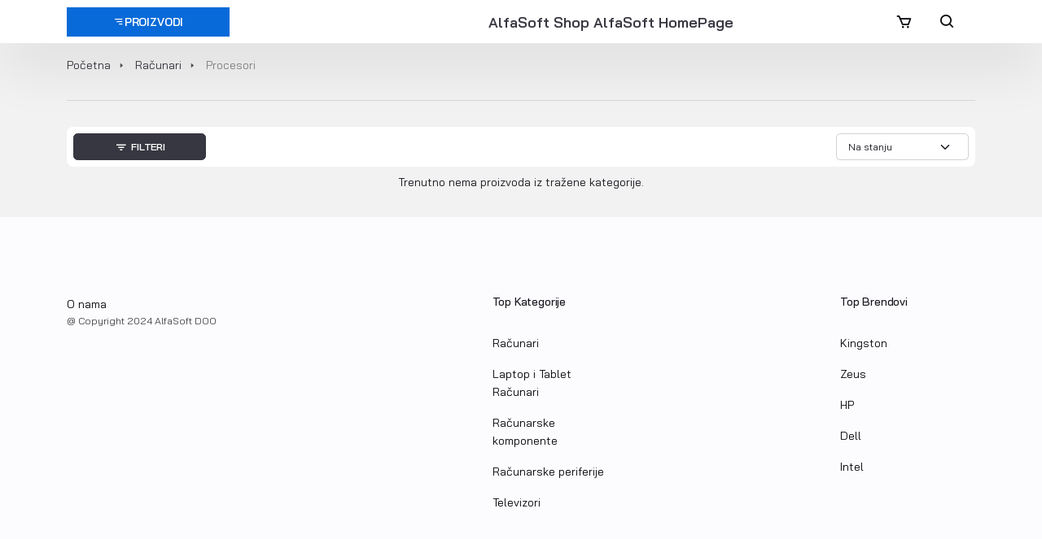

--- FILE ---
content_type: text/html; charset=UTF-8
request_url: https://shop.alfasoft.rs/shop/racunari/procesori
body_size: 40660
content:
<style>

  .image-container {
      width: 100%;
      height: 250px; /* Možete prilagoditi visinu prema vašim potrebama */
      position: relative;
      padding: 15px 0;
      box-sizing: border-box;
  }
  
  .image {
      width: 100%;
      height: 100%;
      background-size: contain; /* Osigurava da cela slika bude vidljiva */
      background-position: center;
      background-repeat: no-repeat; /* Sprečava ponavljanje slike */
      /* background-color: #f8f9fa; Dodajte pozadinsku boju ako je potrebno */
  }
  
  .brand-image {
      width: 85%;
      height: 85%;
      background-size: contain; /* Osigurava da cela slika bude vidljiva */
      background-position: center;
      background-repeat: no-repeat; /* Sprečava ponavljanje slike */
      margin:0 auto;
      /* background-color: #f8f9fa; Dodajte pozadinsku boju ako je potrebno */
  }
  
  .clamp-text {
      display: -webkit-box;
      -webkit-box-orient: vertical;
      overflow: hidden;
      text-overflow: ellipsis; /* Ograničava tekst na 2 reda */
      max-width: 100%;
      max-height: 100%;
      height: 50px;
      margin-bottom:12px;
      font-size:16px;
      font-weight: 600/* Visina odgovara 2 reda teksta sa 1.8em line height */
  }
  
  .simplebar-track.simplebar-vertical {
     width: 7px;
  }
  
  .simplebar-scrollbar:before {
     background: currentColor;
  }

</style>



<!DOCTYPE html>
<html lang="en">
<head>

    <meta name="viewport" content="width=device-width, initial-scale=1.0">
    <meta http-equiv="X-UA-Compatible" content="ie=edge">
    <title>AlfaSoft Shop | Kuća dobrog softvera | alfasoft.rs</title>
    <link rel="icon" type="image/x-icon" href="https://shop.alfasoft.rs/storage/logo/alfasoft-black.png">
    <link rel="preload" as="style" href="https://shop.alfasoft.rs/build/assets/shop-CXtX7HX2.css" /><link rel="modulepreload" href="https://shop.alfasoft.rs/build/assets/shop-Z-b5KZ5j.js" /><link rel="modulepreload" href="https://shop.alfasoft.rs/build/assets/bootstrap-D8f5Tbcw.js" /><link rel="stylesheet" href="https://shop.alfasoft.rs/build/assets/shop-CXtX7HX2.css" /><script type="module" src="https://shop.alfasoft.rs/build/assets/shop-Z-b5KZ5j.js"></script>    <link rel="stylesheet" href="https://shop.alfasoft.rs/storage/boxicons/css/boxicons.min.css">
    <link rel="stylesheet" href="https://shop.alfasoft.rs/assets/vendor/node_modules/css/swiper-bundle.min.css">
    <link rel="stylesheet" href="https://shop.alfasoft.rs/assets/vendor/node_modules/css/choices.min.css">
    <link rel="stylesheet" href="https://shop.alfasoft.rs/assets/vendor/node_modules/css/simplebar.min.css">
    <link rel="stylesheet" href="https://shop.alfasoft.rs/assets/vendor/node_modules/css/nouislider.min.css">


        <style>
        @media (max-width: 767px) {
            #toastContainer {
                transform: translate(-50%, -50%);
            }
        }

        .loader {
          width: 32px;
          aspect-ratio: 1;
          border-radius: 50%;
          border: 3px solid #f2f2f2;
          border-right-color: orange;
          animation: l2 1s infinite linear;
        }
        @keyframes l2 {to{transform: rotate(1turn)}}
    </style>

    <meta name="csrf-token" content="3YfK8baPjbXaStxkcRXz8OmEde4PfNa9ILXgAE9w">
</head>
<body style="background:#f2f2f2;">

    
    
            <nav class="navbar navbar-info navbar-expand-md shadow-xl header-center-logo bg-white position-sticky z-1 top-0">
     <div class="container position-relative">
        <div class="navbar-brand text-dark fw-semibold">
            <a  href="https://shop.alfasoft.rs">
                
                AlfaSoft Shop
            </a>
            <a href="https://alfasoft.rs/"> AlfaSoft HomePage </a>
        </div>
        <div class="d-flex align-items-center navbar-no-collapse-items navbar-nav flex-row order-md-last">
             <button class="navbar-toggler text-dark order-last" type="button" data-bs-toggle="offcanvas"
                 data-bs-target="#offcanvasCart" aria-controls="offcanvasCart" aria-expanded="false"
                 aria-label="Toggle navigation">
                
                 <span class="navbar-toggler-icon">
                     <i></i>
                 </span>
             </button>
             
             <div class="nav-item me-3 ms-0">
                <a href="https://shop.alfasoft.rs/cart" class="nav-link lh-1 position-relative">
                    <i class="bx bx-cart fs-4 text-dark"></i>
                    <span id="cart-count"
                    class="badge d-none p-0 position-absolute end-0 top-0 me-n2 mt-n1 lh-1 fw-semibold width-1x height-1x shadow-sm bg-warning text-dark rounded-circle flex-center">
                    0
                    </span>
                </a>
             </div>
 
             
 
             
             <div class="nav-item me-3 ms-0">
                <a href="#" data-bs-target="#modal-search-bar-2" data-bs-toggle="modal" class="nav-link lh-1">
                    <i class="bx bx-search text-dark fs-4"></i>
                </a>
            </div>
        </div>


         <div class="collapse navbar-collapse order-md-start" id="mainNavbarTheme">
             <ul class="navbar-nav">
                 <div class="d-flex align-items-center navbar-no-collapse-items order-lg-start">
                    
                    <a class="btn btn-sm btn-primary text-start ps-8 pe-8 text-start fs-6 rounded-0" href="#offcanvasCart" data-bs-toggle="offcanvas">
                        <div class="d-flex align-items-center gap-1">
                            <i class="bx bx-menu-alt-right"></i>
                            <span>PROIZVODI</span>
                        </div>
                    </a>
                    
                 </div>
 
             </ul>
 
         </div>
     </div>
 </nav>
 

 <div id="modal-search-bar-2" class="modal fade" tabindex="-1" aria-labelledby="modal-search-bar-2" aria-hidden="true">
    <div class="modal-dialog modal-dialog-top modal-md">
        <div class="modal-content bg-light position-relative border-0">
            <div class="position-relative px-4">
                <div class="position-absolute end-0 width-6x top-0 d-flex me-0 align-items-center h-100 justify-content-center">
                    
                    <button class="border-0 bg-white w-auto small">
                        <svg class="text-dark" data-bs-dismiss="modal" aria-label="Close" aria-hidden="true" xmlns="http://www.w3.org/2000/svg" width="16" height="16" fill="none" viewBox="0 0 24 24">
                            <path stroke="currentColor" stroke-linecap="round" stroke-linejoin="round" stroke-width="2" d="M6 18 17.94 6M18 18 6.06 6"/>
                        </svg>
                    </button>
                </div>
                <form class="mb-0">
                    <div class="d-flex align-items-center">
                        <div class="d-flex flex-grow-1 align-items-center">
                            <i class="bx bx-search fs-4"></i>
                            <input type="text" id="search-input" placeholder="Unesite pojam za pretragu...." class="form-control shadow-none border-0 flex-grow-1 form-control-lg">
                        </div>
                    </div>
                </form>
            </div>

            <div class="p-4 border-top">
                <div class="d-flex align-items-center mb-3">
                    
                    <h6 class="mb-0 ms-2">Rezultat pretrage:</h6>
                </div>
                
                <div id="search-results" class="d-flex flex-wrap align-items-center">
                </div>
            </div>
        </div>
    </div>
</div>

<div class="offcanvas bg-light offcanvas-start " tabindex="-1" id="offcanvasCart" aria-labelledby="offcanvasCart">
    <div class="border-bottom border-gray offcanvas-header align-items-center justify-content-between">
        <h5 class="mb-0 text-dark fw-semibold"><span class="text-primary">AlfaSoft</span> Shop</h5>
        <button type="button"
        class="btn btn-secondary p-0 m-0 width-3x height-3x flex-center ms-auto"
        data-bs-dismiss="offcanvas" aria-label="Close">
        <i class="bx bx-x fs-4"></i>
    </button>
    </div>
    <div class="">
        <ul class="nav flex-column d-flex no-animation mb-0">
                                            <li class="nav-item custom-nav-item px-3">
                    <a class="nav-link d-flex align-items-center text-transform-none" href="https://shop.alfasoft.rs/shop/racunari">
                                                    <span class="me-2">
                                <img src="https://shop.alfasoft.rs/uploads/categories/1-1719233571.png" style="height:25px; padding:3px;" alt="Računari">
                            </span>
                                                <!--Sidebar nav text-->
                        <span class="sidebar-text text-dark">Računari</span>
                        <!-- Prikaz broja dostupnih proizvoda -->
                        <span class="badge bg-gray-200 text-dark rounded-circle width-2x height-2x flex-center ms-auto">1</span>
                    </a>
                </li>
                                <li class="nav-item custom-nav-item px-3">
                    <a class="nav-link d-flex align-items-center text-transform-none" href="https://shop.alfasoft.rs/shop/laptop-i-tablet-racunari">
                                                    <span class="me-2">
                                <img src="https://shop.alfasoft.rs/uploads/categories/2-1719233017.png" style="height:25px; padding:3px;" alt="Laptop i Tablet Računari">
                            </span>
                                                <!--Sidebar nav text-->
                        <span class="sidebar-text text-dark">Laptop i Tablet Računari</span>
                        <!-- Prikaz broja dostupnih proizvoda -->
                        <span class="badge bg-gray-200 text-dark rounded-circle width-2x height-2x flex-center ms-auto">1</span>
                    </a>
                </li>
                                <li class="nav-item custom-nav-item px-3">
                    <a class="nav-link d-flex align-items-center text-transform-none" href="https://shop.alfasoft.rs/shop/racunarske-komponente">
                                                    <span class="me-2">
                                <img src="https://shop.alfasoft.rs/uploads/categories/3-1719233039.png" style="height:25px; padding:3px;" alt="Računarske komponente">
                            </span>
                                                <!--Sidebar nav text-->
                        <span class="sidebar-text text-dark">Računarske komponente</span>
                        <!-- Prikaz broja dostupnih proizvoda -->
                        <span class="badge bg-gray-200 text-dark rounded-circle width-2x height-2x flex-center ms-auto">4</span>
                    </a>
                </li>
                                <li class="nav-item custom-nav-item px-3">
                    <a class="nav-link d-flex align-items-center text-transform-none" href="https://shop.alfasoft.rs/shop/racunarske-periferije">
                                                    <span class="me-2">
                                <img src="https://shop.alfasoft.rs/uploads/categories/4-1719233073.png" style="height:25px; padding:3px;" alt="Računarske periferije">
                            </span>
                                                <!--Sidebar nav text-->
                        <span class="sidebar-text text-dark">Računarske periferije</span>
                        <!-- Prikaz broja dostupnih proizvoda -->
                        <span class="badge bg-gray-200 text-dark rounded-circle width-2x height-2x flex-center ms-auto">5</span>
                    </a>
                </li>
                                <li class="nav-item custom-nav-item px-3">
                    <a class="nav-link d-flex align-items-center text-transform-none" href="https://shop.alfasoft.rs/shop/televizori">
                                                    <span class="me-2">
                                <img src="https://shop.alfasoft.rs/uploads/categories/5-1719233105.png" style="height:25px; padding:3px;" alt="Televizori">
                            </span>
                                                <!--Sidebar nav text-->
                        <span class="sidebar-text text-dark">Televizori</span>
                        <!-- Prikaz broja dostupnih proizvoda -->
                        <span class="badge bg-gray-200 text-dark rounded-circle width-2x height-2x flex-center ms-auto">1</span>
                    </a>
                </li>
                                <li class="nav-item custom-nav-item px-3">
                    <a class="nav-link d-flex align-items-center text-transform-none" href="https://shop.alfasoft.rs/shop/mobilni-telefoni">
                                                    <span class="me-2">
                                <img src="https://shop.alfasoft.rs/uploads/categories/6-1719233128.png" style="height:25px; padding:3px;" alt="Mobilni Telefoni">
                            </span>
                                                <!--Sidebar nav text-->
                        <span class="sidebar-text text-dark">Mobilni Telefoni</span>
                        <!-- Prikaz broja dostupnih proizvoda -->
                        <span class="badge bg-gray-200 text-dark rounded-circle width-2x height-2x flex-center ms-auto">1</span>
                    </a>
                </li>
                                <li class="nav-item custom-nav-item px-3">
                    <a class="nav-link d-flex align-items-center text-transform-none" href="https://shop.alfasoft.rs/shop/mrezni-uredjaji">
                                                    <span class="me-2">
                                <img src="https://shop.alfasoft.rs/uploads/categories/7-1719233147.png" style="height:25px; padding:3px;" alt="Mrežni uređaji">
                            </span>
                                                <!--Sidebar nav text-->
                        <span class="sidebar-text text-dark">Mrežni uređaji</span>
                        <!-- Prikaz broja dostupnih proizvoda -->
                        <span class="badge bg-gray-200 text-dark rounded-circle width-2x height-2x flex-center ms-auto">4</span>
                    </a>
                </li>
                                <li class="nav-item custom-nav-item px-3">
                    <a class="nav-link d-flex align-items-center text-transform-none" href="https://shop.alfasoft.rs/shop/stampaci-skeneri">
                                                    <span class="me-2">
                                <img src="https://shop.alfasoft.rs/uploads/categories/8-1719233175.png" style="height:25px; padding:3px;" alt="Štampači, Skeneri">
                            </span>
                                                <!--Sidebar nav text-->
                        <span class="sidebar-text text-dark">Štampači, Skeneri</span>
                        <!-- Prikaz broja dostupnih proizvoda -->
                        <span class="badge bg-gray-200 text-dark rounded-circle width-2x height-2x flex-center ms-auto">1</span>
                    </a>
                </li>
                                <li class="nav-item custom-nav-item px-3">
                    <a class="nav-link d-flex align-items-center text-transform-none" href="https://shop.alfasoft.rs/shop/gaming">
                                                    <span class="me-2">
                                <img src="https://shop.alfasoft.rs/uploads/categories/9-1719233206.png" style="height:25px; padding:3px;" alt="Gaming">
                            </span>
                                                <!--Sidebar nav text-->
                        <span class="sidebar-text text-dark">Gaming</span>
                        <!-- Prikaz broja dostupnih proizvoda -->
                        <span class="badge bg-gray-200 text-dark rounded-circle width-2x height-2x flex-center ms-auto">1</span>
                    </a>
                </li>
                                <li class="nav-item custom-nav-item px-3">
                    <a class="nav-link d-flex align-items-center text-transform-none" href="https://shop.alfasoft.rs/shop/software">
                                                    <span class="me-2">
                                <img src="https://shop.alfasoft.rs/uploads/categories/10-1719233219.png" style="height:25px; padding:3px;" alt="Software">
                            </span>
                                                <!--Sidebar nav text-->
                        <span class="sidebar-text text-dark">Software</span>
                        <!-- Prikaz broja dostupnih proizvoda -->
                        <span class="badge bg-gray-200 text-dark rounded-circle width-2x height-2x flex-center ms-auto">0</span>
                    </a>
                </li>
                                    </ul>
    </div>
</div>

<script>
   document.addEventListener("DOMContentLoaded", function() {
    document.getElementById('search-input').addEventListener('input', function() {
        const query = this.value;

        if (query.length > 2) {
            fetch(`https://shop.alfasoft.rs/search?query=${query}`)
                .then(response => response.json())
                .then(data => {
                    const resultsContainer = document.getElementById('search-results');
                    resultsContainer.innerHTML = '';

                    data.forEach(product => {
                        const link = document.createElement('a');
                        link.href = `https://shop.alfasoft.rs/product/${product.slug}`;
                        link.classList.add('list-group-item', 'list-group-item-action' , 'text-truncate' , 'fw-semibold', 'mb-2', 'py-2');
                        link.style.borderBottom = '1px solid #ccc'; // Dodaj border

                        // Kreiramo element za sliku
                        const productImage = product.product_images.length > 0 ? product.product_images[0].image : null;
                        const imageElement = document.createElement('img');
                        imageElement.alt = product.title;
                        imageElement.classList.add('img-fluid', 'rounded-circle', 'me-2'); // Dodaj klase za stilizovanje
                        imageElement.style.width = '30px'; // Postavi širinu slike
                        imageElement.style.height = '30px'; // Postavi visinu slike
                        imageElement.style.zIndex = 10; // Povećajte z-index

                        if (productImage) {
                            imageElement.src = `https://shop.alfasoft.rs/uploads/product/small/${productImage}`;
                        } else {
                            imageElement.src = `https://shop.alfasoft.rs/storage/products/box.png`; // Postavi podrazumevanu sliku ako nema
                        }

                        // Dodaj sliku u link
                        link.prepend(imageElement); // Dodaj sliku pre teksta
                        link.append(` ${product.title}`); // Dodaj naziv proizvoda kao tekst posle slike

                        resultsContainer.appendChild(link);
                    });
                });
        }
    });
});
</script>    
    <div id="toastContainer" class="position-fixed p-3" aria-live="assertive" aria-atomic="true" style="z-index: 1050;">
        <!-- Toasts će biti dinamički dodavani ovde -->
    </div>

    
    <main>
        
                        
            

        
<section class="position-relative">
  <div class="container py-5 py-lg-3 ">

    <nav aria-label="breadcrumb">
      <ol class="breadcrumb d-md-flex d-none">
        <li class="breadcrumb-item"><a href="https://shop.alfasoft.rs">Početna</a></li>
                    <li class="breadcrumb-item text-dark">
                              <a href="https://shop.alfasoft.rs/shop/racunari" >Računari</a>
                          </li>
                            <li class="breadcrumb-item active">
                              Procesori
                          </li>
                      </ol>
    </nav>

    <div class="row">

      
      


    </div>

    <hr />
  </div>
</section>



<section class="position-relative mb-2">
  <div class="container">
    <div class="row">
      <div class="col-md-12">
        <div class="card border-0 p-2 bg-white">
          <div class="row justify-content-between">
            <div class="col-12 col-md-2 mb-2 mb-md-0">
              <a href="#offcanvas_shop_filters" data-bs-toggle="offcanvas" aria-expanded="false" class="btn btn-secondary btn-sm w-100">
                <i class="bx bx-filter fs-5"></i> Filteri
              </a>
            </div>
            <div class="col-12 col-md-2">
              <select name="sortBy" class="form-select form-select-sm w-100" id="product-sortby">
                <option value="onStock" selected>Na stanju</option>
                <option value="priceSortMin" >Cena - Rastuća</option>
                <option value="priceSortMax" >Cena - Opadajuća</option>
                <option value="sortNewest" >Najnovije</option>
              </select>
            </div>
          </div>
        </div>
      </div>
    </div>
  </div>
</section>


<!-- Offcanvas za filtere -->
<div class="offcanvas bg-white offcanvas-end" id="offcanvas_shop_filters">
  <div class="offcanvas-header justify-content-between border-bottom">
    <h5 class="mb-0">Filteri</h5>
    <button data-bs-dismiss="offcanvas" class="btn btn-secondary p-0 width-3x height-3x rounded-circle flex-center">
      <i class="bx bx-x"></i>
    </button>
  </div>
  <div class="offcanvas-body pt-5">
    <div class="mb-5">
      <h6 class="mb-4 text-body-secondary small text-uppercase">Brend:</h6>
      <ul class="list-unstyled pe-2 ps-1 py-1 mb-0" data-simplebar style="max-height:9.65rem;">
              </ul>
    </div>
  </div>
  <div class="offcanvas-footer p-4 border-top d-flex align-items-center justify-content-between">
    <button id="applyFilters" data-bs-dismiss="offcanvas" type="button" class="btn btn-sm btn-primary">Potvrdi</button>
    <button id="clearFilters" type="button" class="btn btn-sm btn-danger">Očisti filtere</button>
  </div>
</div>

<section class="position-relative">
    <div class="container">
      
      <div class="row mb-5">
                <div class="col-md-12 d-flex align-items-center justify-content-center">
          Trenutno nema proizvoda iz tražene kategorije.
        </div>
              </div>
    </div>
</section>
    </main>

    <!--begin:footer-->
    <footer class="position-relative bg-light overflow-hidden" data-bs-theme="dark">
        <div class="container pt-9 pt-lg-11 pb-6 position-relative">
            <div class="row">
                <div class="col-6 col-lg-3 col-xl-2 order-lg-2 ms-lg-auto mb-6">
                    <h6 class="mb-4 text-dark-50">Top Kategorije</h6>
                    <ul class="nav flex-column mb-0">
                                                    <li class="nav-item"><a class="nav-link" href="https://shop.alfasoft.rs/shop/racunari">Računari</a></li>
                                                    <li class="nav-item"><a class="nav-link" href="https://shop.alfasoft.rs/shop/laptop-i-tablet-racunari">Laptop i Tablet Računari</a></li>
                                                    <li class="nav-item"><a class="nav-link" href="https://shop.alfasoft.rs/shop/racunarske-komponente">Računarske komponente</a></li>
                                                    <li class="nav-item"><a class="nav-link" href="https://shop.alfasoft.rs/shop/racunarske-periferije">Računarske periferije</a></li>
                                                    <li class="nav-item"><a class="nav-link" href="https://shop.alfasoft.rs/shop/televizori">Televizori</a></li>
                                            </ul>
                </div>
                
                <div class="col-6 col-lg-3 col-xl-2 order-lg-3 ms-lg-auto mb-6">
                    <h6 class="mb-4 text-dark-50">Top Brendovi</h6>
                    <ul class="nav flex-column mb-0">
                                                    <li class="nav-item"><a class="nav-link" href="https://shop.alfasoft.rs/shop?brand=1">Kingston</a></li>
                                                    <li class="nav-item"><a class="nav-link" href="https://shop.alfasoft.rs/shop?brand=3">Zeus</a></li>
                                                    <li class="nav-item"><a class="nav-link" href="https://shop.alfasoft.rs/shop?brand=4">HP</a></li>
                                                    <li class="nav-item"><a class="nav-link" href="https://shop.alfasoft.rs/shop?brand=6">Dell</a></li>
                                                    <li class="nav-item"><a class="nav-link" href="https://shop.alfasoft.rs/shop?brand=8">Intel</a></li>
                                            </ul>
                </div>
                
                <div class="col-lg-3 col-md-6 order-lg-1 mb-6">
                    <ul class="nav flex-column mb-0">
                            <li class="nav-item">
                                <a  href="https://shop.alfasoft.rs/onama">O nama</a>
                        </li>
                    </ul>
                            <!--<div class="mb-4">
                                <a href="#!" class="btn btn-outline-dark btn-rise">
                                    <div class="btn-rise-bg bg-white"></div>
                                    <div class="btn-rise-text">
                                        <i class="bx align-middle">Drugi Tekst</i>
                                    </div>
                                </a>
                            </div>
                            :Dark Mode:
                            <div class="d-inline-flex width-13x align-items-center dropup mt-6">
                                <button class="btn border text-body py-2 px-2 d-flex align-items-center"
                                    id="assan-theme" type="button" aria-expanded="false" data-bs-toggle="dropdown"
                                    data-bs-display="static">
                                    <span class="d-flex align-items-center">
                                        <i class="bx align-middle">Dark Tekst</i>
                                    </span>
                                </button>
                            </div>-->


                        <!-- Copyright -->
                        <p class="small text-body-secondary mb-0">@ Copyright 2024 AlfaSoft DOO</p>
                        <!-- End Copyright -->

                </div>
            </div>
            <hr class="bg-transparent border-top border-white opacity-25 mb-6 mt-0">
            <div class="row align-items-md-center">
                <div class="col-md-6 mb-3 mb-md-0">
                    <!--:payment options-->
                    <div class="d-flex justify-content-start">

                        <div class="d-block me-2 my-1">
                            <img src="https://shop.alfasoft.rs/storage/payment-methods/american_express.svg" alt="">
                        </div>
                        <div class="d-block me-2 my-1">
                            <img src="https://shop.alfasoft.rs/storage/payment-methods/paypal.svg" alt="paypal">
                        </div>
                        <div class="d-block me-2 my-1">
                            <img src="https://shop.alfasoft.rs/storage/payment-methods/rupay.svg" alt="rupay">
                        </div>
                        <div class="d-block my-1">
                            <img src="https://shop.alfasoft.rs/storage/payment-methods/visa.svg" alt="visa">
                        </div>
                    </div>
                    <!--:/payment options-->
                </div>

                <div class="col-md-6 col-xl-4 text-md-end">
                    <!-- Links -->
                    <ul class="list-inline small mb-0">
                        <li class="list-inline-item me-3">
                            <a class="d-block" href="">
                                <i class="bx bxl-facebook fs-4"></i>
                            </a>
                        </li>
                        <li class="list-inline-item me-3">
                            <a class="d-block" href="">
                                <i class="bx bxl-twitter fs-4"></i>
                            </a>
                        </li>
                        <li class="list-inline-item">
                            <a class="d-block" href="">
                                <i class="bx bxl-instagram fs-4"></i>
                            </a>
                        </li>
                    </ul>
                    <!-- End Links -->
                </div>


                
            </div>
        </div>
    </footer>

    <a href="#" class="toTop">
        <svg class="progress-circle" viewBox="0 0 100 100" xmlns="http://www.w3.org/2000/svg">
        <circle cx="50" cy="50" r="40" fill="none" stroke="currentColor" stroke-width="4" stroke-dasharray="0, 251.2"></circle>
        </svg>
        <i class="bx bxs-up-arrow"></i>
    </a>

    <script src="https://shop.alfasoft.rs/assets/vendor/node_modules/js/simplebar.min.js"></script>
<script src="https://shop.alfasoft.rs/assets/vendor/node_modules/js/nouislider.min.js"></script>

<script>
document.addEventListener('DOMContentLoaded', function() {
    const applyFiltersButton = document.getElementById('applyFilters');

    applyFiltersButton.addEventListener('click', function() {
        // Dohvata sve selektovane brendove
        const selectedBrands = Array.from(document.querySelectorAll('.brand-checkbox:checked')).map(checkbox => checkbox.value);

        // Kreira URL sa parametrima za selektovane brendove
        const url = new URL(window.location.href);
        url.searchParams.set('brand', selectedBrands.join(','));

        // Redirektuje na novi URL sa filtrima
        window.location.href = url.toString();
    });

    const clearFiltersButton = document.getElementById('clearFilters');

    clearFiltersButton.addEventListener('click', function() {
       // Ukloni sve URL parametre
    const urlWithoutParams = window.location.protocol + "//" + window.location.host + window.location.pathname;
    
    // Osveži stranicu sa novim URL-om bez parametara
    window.location.href = urlWithoutParams;
    })
});
</script>

    <script>
document.addEventListener('DOMContentLoaded', function () {
  const sortBySelect = document.getElementById('product-sortby');
  sortBySelect.addEventListener('change', function () {
    const selectedValue = sortBySelect.value;
    const currentUrl = new URL(window.location.href);
    currentUrl.searchParams.set('sortBy', selectedValue);
    window.location.href = currentUrl.href;
  });
});
</script>


    <script>
        window.routes = {
            companyName: "AlfaSoft"
            //Ostale rute ovde po potrebi
        };

    // Funkcija za postavljanje kolačića
    function setCookie(name, value, days) {
        const d = new Date();
        d.setTime(d.getTime() + (days * 24 * 60 * 60 * 1000));
        const expires = "expires=" + d.toUTCString();
        document.cookie = name + "=" + value + ";" + expires + ";path=/";
    }

    // Funkcija za dobijanje vrednosti kolačića
    function getCookie(name) {
        const nameEQ = name + "=";
        const ca = document.cookie.split(';');
        for(let i = 0; i < ca.length; i++) {
            let c = ca[i];
            while (c.charAt(0) === ' ') c = c.substring(1, c.length);
            if (c.indexOf(nameEQ) === 0) return c.substring(nameEQ.length, c.length);
        }
        return null;
    }

    // Proveri da li je kolačić već postavljen
    if (!getCookie('unique_visitor')) {
    const apiUrl = 'https://freeipapi.com/api/json/';

    fetch(apiUrl)
        .then(response => response.json())
        .then(data => {
            if (data.ipAddress && data.countryName) {
                const country = data.countryName;
                const ip = data.ipAddress;

                // Enkodiraj podatke
                const obfuscatedCountry = btoa(country); // Enkodiraj zemlju
                const obfuscatedIp = btoa(ip); // Enkodiraj IP

                // Postavi kolačiće
                setCookie('unique_visitor_session', 'visited', 30); // Čuvaj 30 dana
                setCookie('unique_visitor_session1', obfuscatedCountry, 30); // Čuvaj 30 dana
                setCookie('unique_visitor_session2', obfuscatedIp, 30); // Čuvaj 30 dana

                // Pošalji zahtev na server da zabeleži posetu
                fetch('/track-visitor', {
                    method: 'POST',
                    headers: {
                        'Content-Type': 'application/json',
                        'X-CSRF-TOKEN': document.querySelector('meta[name="csrf-token"]').getAttribute('content')
                    },
                    body: JSON.stringify({ country: country, ip: ip })
                })
                .then(response => response.json())
                .catch(error => console.error('Greška:', error));
            } else {
                console.error('Greška u API odgovoru:', data.message);
            }
        })
        .catch(error => console.error('Greška:', error));
}

    document.addEventListener("DOMContentLoaded", function() {
            $(document).ready(function() {
                 // Pozovi funkciju za ažuriranje broja artikala prilikom učitavanja stranice
                updateCartCount();
                
            
                        
                window.addToCart = function(id) {
                var button = document.getElementById('add-to-cart-btn-' + id);
            
                var spinner = document.createElement('div');
                spinner.className = 'loader m-2'; // Koristimo novu klasu
                spinner.setAttribute('role', 'status');
                
                // Sakrij dugme dodavanjem klase 'd-none'
                button.classList.add('d-none');
                
                // Dodajemo spinner umesto dugmeta
                button.parentNode.insertBefore(spinner, button);
            
                $.ajax({
                    url: 'https://shop.alfasoft.rs/add-to-cart',
                    type: 'post',
                    data: { id: id },
                    dataType: 'json',
                    success: function(response) {
                        if (response.status === true) {
                            // Ažuriraj broj artikala u korpi nakon uspešnog dodavanja
                            updateCartCount();
                            // Prikaži toast notifikaciju
                            showToast('Proizvod je dodat u korpu');
                        } else {
                            alert(response.message);
                        }
            
                        setTimeout(function() {
                            // Prikaži dugme i ukloni spinner nakon 2 sekunde
                            button.classList.remove('d-none');
                            spinner.remove();
                        }, 1000);
                    }
                });
            };

            // Funkcija za ažuriranje broja artikala u korpi
            function updateCartCount() {
                $.ajax({
                    url: 'https://shop.alfasoft.rs/cart/count',
                    type: 'get',
                    dataType: 'json',
                    success: function(response) {
                        var cartCountSpan = document.getElementById('cart-count');
                        if (cartCountSpan) {
                            cartCountSpan.textContent = response.count;
                            // Prikaži ili sakrij badge u zavisnosti od broja artikala u korpi
                            if (response.count > 0) {
                                cartCountSpan.classList.remove('d-none');
                            } else {
                                cartCountSpan.classList.add('d-none');
                            }
                        }
                    }
                });
            }
        });

            


                !function(C){C.fn.magnify=function(W){W=C.extend({src:"",speed:100,timeout:-1,touchBottomOffset:0,finalWidth:null,finalHeight:null,magnifiedWidth:null,magnifiedHeight:null,limitBounds:!1,mobileCloseEvent:"touchstart",afterLoad:function(){}},W);var t=this,x=C("html"),i=0,M=function(){clearTimeout(i),i=setTimeout(function(){t.destroy(),t.magnify(W)},100)};return this.destroy=function(){return this.each(function(){var t=C(this),i=t.prev("div.magnify-lens"),e=t.data("originalStyle");t.parent("div.magnify").length&&i.length&&(e?t.attr("style",e):t.removeAttr("style"),t.unwrap(),i.remove())}),C(window).off("resize",M),t},C(window).resize(M),this.each(function(){!function(t){var s=C(t),i=s.closest("a"),n={};for(var e in W)n[e]=s.attr("data-magnify-"+e.toLowerCase());var a=n.src||W.src||i.attr("href")||"";if(a){function o(){var t=l.offset();return B={top:s.offset().top-t.top+parseInt(s.css("border-top-width"))+parseInt(s.css("padding-top")),left:s.offset().left-t.left+parseInt(s.css("border-left-width"))+parseInt(s.css("padding-left"))},t.top+=B.top,t.left+=B.left,t}function r(){d.is(":visible")&&d.fadeOut(W.speed,function(){x.removeClass("magnifying").trigger("magnifyend")})}function f(t){if(u){if(t?(t.preventDefault(),v=t.pageX||t.originalEvent.touches[0].pageX,y=t.pageY||t.originalEvent.touches[0].pageY,s.data("lastPos",{x:v,y:y})):(v=s.data("lastPos").x,y=s.data("lastPos").y),b=v-N.left,w=y-N.top-W.touchBottomOffset,d.is(":animated")||(k<b&&b<c-k&&E<w&&w<u-E?d.is(":hidden")&&(x.addClass("magnifying").trigger("magnifystart"),d.fadeIn(W.speed)):r()),d.is(":visible")){var i="";if(h&&g){var e=-Math.round(b/c*h-m/2),n=-Math.round(w/u*g-p/2);if(W.limitBounds){var a=-Math.round((c-k)/c*h-m/2),o=-Math.round((u-E)/u*g-p/2);0<e?e=0:e<a&&(e=a),0<n?n=0:n<o&&(n=o)}i=e+"px "+n+"px"}d.css({top:Math.round(w-p/2)+B.top+"px",left:Math.round(b-m/2)+B.left+"px","background-position":i})}}else M()}var l,d,c,u,h,g,m,p,v,y,b,w,N,B,k=0,E=0;isNaN(+n.speed)||(W.speed=+n.speed),isNaN(+n.timeout)||(W.timeout=+n.timeout),isNaN(+n.finalWidth)||(W.finalWidth=+n.finalWidth),isNaN(+n.finalHeight)||(W.finalHeight=+n.finalHeight),isNaN(+n.magnifiedWidth)||(W.magnifiedWidth=+n.magnifiedWidth),isNaN(+n.magnifiedHeight)||(W.magnifiedHeight=+n.magnifiedHeight),"true"===n.limitBounds&&(W.limitBounds=!0),"function"==typeof window[n.afterLoad]&&(W.afterLoad=window[n.afterLoad]),/\b(Android|BlackBerry|IEMobile|iPad|iPhone|Mobile|Opera Mini)\b/.test(navigator.userAgent)?isNaN(+n.touchBottomOffset)||(W.touchBottomOffset=+n.touchBottomOffset):W.touchBottomOffset=0,s.data("originalStyle",s.attr("style"));var H=new Image;C(H).on({load:function(){s.css("display","block"),s.parent(".magnify").length||s.wrap('<div class="magnify"></div>'),l=s.parent(".magnify"),s.prev(".magnify-lens").length?l.children(".magnify-lens").css("background-image","url('"+a+"')"):s.before('<div class="magnify-lens loading" style="background:url(\''+a+"') 0 0 no-repeat\"></div>"),(d=l.children(".magnify-lens")).removeClass("loading"),c=W.finalWidth||s.width(),u=W.finalHeight||s.height(),h=W.magnifiedWidth||H.width,g=W.magnifiedHeight||H.height,m=d.width(),p=d.height(),N=o(),W.limitBounds&&(k=m/2/(h/c),E=p/2/(g/u)),h===H.width&&g===H.height||d.css("background-size",h+"px "+g+"px"),s.data("zoomSize",{width:h,height:g}),l.data("mobileCloseEvent",n.mobileCloseEvent||W.mobileCloseEvent),H=null,W.afterLoad(),d.is(":visible")&&f(),l.off().on({"mousemove touchmove":f,mouseenter:function(){N=o()},mouseleave:r}),0<=W.timeout&&l.on("touchend",function(){setTimeout(r,W.timeout)}),C("body").not(l).on("touchstart",r);var t=s.attr("usemap");if(t){var e=C("map[name="+t.slice(1)+"]");s.after(e),l.click(function(t){if(t.clientX||t.clientY){d.hide();var i=document.elementFromPoint(t.clientX||t.originalEvent.touches[0].clientX,t.clientY||t.originalEvent.touches[0].clientY);"AREA"===i.nodeName?i.click():C("area",e).each(function(){var t=C(this).attr("coords").split(",");if(b>=t[0]&&b<=t[2]&&w>=t[1]&&w<=t[3])return this.click(),!1})}})}i.length&&(i.css("display","inline-block"),!i.attr("href")||n.src||W.src||i.click(function(t){t.preventDefault()}))},error:function(){H=null}}),H.src=a}}(this)})}}(jQuery);
    })
    </script>

</body>
</html>

--- FILE ---
content_type: text/css
request_url: https://shop.alfasoft.rs/build/assets/shop-CXtX7HX2.css
body_size: 626870
content:
@charset "UTF-8";
@import"https://fonts.googleapis.com/css2?family=Material+Symbols+Rounded:opsz,wght,FILL,GRAD@48,400,0,0";
@import"https://fonts.googleapis.com/css2?family=Bai+Jamjuree:ital,wght@0,200;0,300;0,400;0,500;0,600;0,700;1,200;1,300;1,400;1,500;1,600;1,700&display=swap";

/*!
 * Bootstrap Icons v1.11.3 (https://icons.getbootstrap.com/)
 * Copyright 2019-2024 The Bootstrap Authors
 * Licensed under MIT (https://github.com/twbs/icons/blob/main/LICENSE)
 */
@font-face {
    font-display: block;
    font-family: bootstrap-icons;
    src: url(/build/assets/bootstrap-icons-BtvjY1KL.woff2?dd67030699838ea613ee6dbda90effa6) format("woff2"), url(/build/assets/bootstrap-icons-BOrJxbIo.woff?dd67030699838ea613ee6dbda90effa6) format("woff")
}

.bi:before, [class^=bi-]:before, [class*=" bi-"]:before {
    display: inline-block;
    font-family: bootstrap-icons !important;
    font-style: normal;
    font-weight: 400 !important;
    font-variant: normal;
    text-transform: none;
    line-height: 1;
    vertical-align: -.125em;
    -webkit-font-smoothing: antialiased;
    -moz-osx-font-smoothing: grayscale
}

.bi-123:before {
    content: ""
}

.bi-alarm-fill:before {
    content: ""
}

.bi-alarm:before {
    content: ""
}

.bi-align-bottom:before {
    content: ""
}

.bi-align-center:before {
    content: ""
}

.bi-align-end:before {
    content: ""
}

.bi-align-middle:before {
    content: ""
}

.bi-align-start:before {
    content: ""
}

.bi-align-top:before {
    content: ""
}

.bi-alt:before {
    content: ""
}

.bi-app-indicator:before {
    content: ""
}

.bi-app:before {
    content: ""
}

.bi-archive-fill:before {
    content: ""
}

.bi-archive:before {
    content: ""
}

.bi-arrow-90deg-down:before {
    content: ""
}

.bi-arrow-90deg-left:before {
    content: ""
}

.bi-arrow-90deg-right:before {
    content: ""
}

.bi-arrow-90deg-up:before {
    content: ""
}

.bi-arrow-bar-down:before {
    content: ""
}

.bi-arrow-bar-left:before {
    content: ""
}

.bi-arrow-bar-right:before {
    content: ""
}

.bi-arrow-bar-up:before {
    content: ""
}

.bi-arrow-clockwise:before {
    content: ""
}

.bi-arrow-counterclockwise:before {
    content: ""
}

.bi-arrow-down-circle-fill:before {
    content: ""
}

.bi-arrow-down-circle:before {
    content: ""
}

.bi-arrow-down-left-circle-fill:before {
    content: ""
}

.bi-arrow-down-left-circle:before {
    content: ""
}

.bi-arrow-down-left-square-fill:before {
    content: ""
}

.bi-arrow-down-left-square:before {
    content: ""
}

.bi-arrow-down-left:before {
    content: ""
}

.bi-arrow-down-right-circle-fill:before {
    content: ""
}

.bi-arrow-down-right-circle:before {
    content: ""
}

.bi-arrow-down-right-square-fill:before {
    content: ""
}

.bi-arrow-down-right-square:before {
    content: ""
}

.bi-arrow-down-right:before {
    content: ""
}

.bi-arrow-down-short:before {
    content: ""
}

.bi-arrow-down-square-fill:before {
    content: ""
}

.bi-arrow-down-square:before {
    content: ""
}

.bi-arrow-down-up:before {
    content: ""
}

.bi-arrow-down:before {
    content: ""
}

.bi-arrow-left-circle-fill:before {
    content: ""
}

.bi-arrow-left-circle:before {
    content: ""
}

.bi-arrow-left-right:before {
    content: ""
}

.bi-arrow-left-short:before {
    content: ""
}

.bi-arrow-left-square-fill:before {
    content: ""
}

.bi-arrow-left-square:before {
    content: ""
}

.bi-arrow-left:before {
    content: ""
}

.bi-arrow-repeat:before {
    content: ""
}

.bi-arrow-return-left:before {
    content: ""
}

.bi-arrow-return-right:before {
    content: ""
}

.bi-arrow-right-circle-fill:before {
    content: ""
}

.bi-arrow-right-circle:before {
    content: ""
}

.bi-arrow-right-short:before {
    content: ""
}

.bi-arrow-right-square-fill:before {
    content: ""
}

.bi-arrow-right-square:before {
    content: ""
}

.bi-arrow-right:before {
    content: ""
}

.bi-arrow-up-circle-fill:before {
    content: ""
}

.bi-arrow-up-circle:before {
    content: ""
}

.bi-arrow-up-left-circle-fill:before {
    content: ""
}

.bi-arrow-up-left-circle:before {
    content: ""
}

.bi-arrow-up-left-square-fill:before {
    content: ""
}

.bi-arrow-up-left-square:before {
    content: ""
}

.bi-arrow-up-left:before {
    content: ""
}

.bi-arrow-up-right-circle-fill:before {
    content: ""
}

.bi-arrow-up-right-circle:before {
    content: ""
}

.bi-arrow-up-right-square-fill:before {
    content: ""
}

.bi-arrow-up-right-square:before {
    content: ""
}

.bi-arrow-up-right:before {
    content: ""
}

.bi-arrow-up-short:before {
    content: ""
}

.bi-arrow-up-square-fill:before {
    content: ""
}

.bi-arrow-up-square:before {
    content: ""
}

.bi-arrow-up:before {
    content: ""
}

.bi-arrows-angle-contract:before {
    content: ""
}

.bi-arrows-angle-expand:before {
    content: ""
}

.bi-arrows-collapse:before {
    content: ""
}

.bi-arrows-expand:before {
    content: ""
}

.bi-arrows-fullscreen:before {
    content: ""
}

.bi-arrows-move:before {
    content: ""
}

.bi-aspect-ratio-fill:before {
    content: ""
}

.bi-aspect-ratio:before {
    content: ""
}

.bi-asterisk:before {
    content: ""
}

.bi-at:before {
    content: ""
}

.bi-award-fill:before {
    content: ""
}

.bi-award:before {
    content: ""
}

.bi-back:before {
    content: ""
}

.bi-backspace-fill:before {
    content: ""
}

.bi-backspace-reverse-fill:before {
    content: ""
}

.bi-backspace-reverse:before {
    content: ""
}

.bi-backspace:before {
    content: ""
}

.bi-badge-3d-fill:before {
    content: ""
}

.bi-badge-3d:before {
    content: ""
}

.bi-badge-4k-fill:before {
    content: ""
}

.bi-badge-4k:before {
    content: ""
}

.bi-badge-8k-fill:before {
    content: ""
}

.bi-badge-8k:before {
    content: ""
}

.bi-badge-ad-fill:before {
    content: ""
}

.bi-badge-ad:before {
    content: ""
}

.bi-badge-ar-fill:before {
    content: ""
}

.bi-badge-ar:before {
    content: ""
}

.bi-badge-cc-fill:before {
    content: ""
}

.bi-badge-cc:before {
    content: ""
}

.bi-badge-hd-fill:before {
    content: ""
}

.bi-badge-hd:before {
    content: ""
}

.bi-badge-tm-fill:before {
    content: ""
}

.bi-badge-tm:before {
    content: ""
}

.bi-badge-vo-fill:before {
    content: ""
}

.bi-badge-vo:before {
    content: ""
}

.bi-badge-vr-fill:before {
    content: ""
}

.bi-badge-vr:before {
    content: ""
}

.bi-badge-wc-fill:before {
    content: ""
}

.bi-badge-wc:before {
    content: ""
}

.bi-bag-check-fill:before {
    content: ""
}

.bi-bag-check:before {
    content: ""
}

.bi-bag-dash-fill:before {
    content: ""
}

.bi-bag-dash:before {
    content: ""
}

.bi-bag-fill:before {
    content: ""
}

.bi-bag-plus-fill:before {
    content: ""
}

.bi-bag-plus:before {
    content: ""
}

.bi-bag-x-fill:before {
    content: ""
}

.bi-bag-x:before {
    content: ""
}

.bi-bag:before {
    content: ""
}

.bi-bar-chart-fill:before {
    content: ""
}

.bi-bar-chart-line-fill:before {
    content: ""
}

.bi-bar-chart-line:before {
    content: ""
}

.bi-bar-chart-steps:before {
    content: ""
}

.bi-bar-chart:before {
    content: ""
}

.bi-basket-fill:before {
    content: ""
}

.bi-basket:before {
    content: ""
}

.bi-basket2-fill:before {
    content: ""
}

.bi-basket2:before {
    content: ""
}

.bi-basket3-fill:before {
    content: ""
}

.bi-basket3:before {
    content: ""
}

.bi-battery-charging:before {
    content: ""
}

.bi-battery-full:before {
    content: ""
}

.bi-battery-half:before {
    content: ""
}

.bi-battery:before {
    content: ""
}

.bi-bell-fill:before {
    content: ""
}

.bi-bell:before {
    content: ""
}

.bi-bezier:before {
    content: ""
}

.bi-bezier2:before {
    content: ""
}

.bi-bicycle:before {
    content: ""
}

.bi-binoculars-fill:before {
    content: ""
}

.bi-binoculars:before {
    content: ""
}

.bi-blockquote-left:before {
    content: ""
}

.bi-blockquote-right:before {
    content: ""
}

.bi-book-fill:before {
    content: ""
}

.bi-book-half:before {
    content: ""
}

.bi-book:before {
    content: ""
}

.bi-bookmark-check-fill:before {
    content: ""
}

.bi-bookmark-check:before {
    content: ""
}

.bi-bookmark-dash-fill:before {
    content: ""
}

.bi-bookmark-dash:before {
    content: ""
}

.bi-bookmark-fill:before {
    content: ""
}

.bi-bookmark-heart-fill:before {
    content: ""
}

.bi-bookmark-heart:before {
    content: ""
}

.bi-bookmark-plus-fill:before {
    content: ""
}

.bi-bookmark-plus:before {
    content: ""
}

.bi-bookmark-star-fill:before {
    content: ""
}

.bi-bookmark-star:before {
    content: ""
}

.bi-bookmark-x-fill:before {
    content: ""
}

.bi-bookmark-x:before {
    content: ""
}

.bi-bookmark:before {
    content: ""
}

.bi-bookmarks-fill:before {
    content: ""
}

.bi-bookmarks:before {
    content: ""
}

.bi-bookshelf:before {
    content: ""
}

.bi-bootstrap-fill:before {
    content: ""
}

.bi-bootstrap-reboot:before {
    content: ""
}

.bi-bootstrap:before {
    content: ""
}

.bi-border-all:before {
    content: ""
}

.bi-border-bottom:before {
    content: ""
}

.bi-border-center:before {
    content: ""
}

.bi-border-inner:before {
    content: ""
}

.bi-border-left:before {
    content: ""
}

.bi-border-middle:before {
    content: ""
}

.bi-border-outer:before {
    content: ""
}

.bi-border-right:before {
    content: ""
}

.bi-border-style:before {
    content: ""
}

.bi-border-top:before {
    content: ""
}

.bi-border-width:before {
    content: ""
}

.bi-border:before {
    content: ""
}

.bi-bounding-box-circles:before {
    content: ""
}

.bi-bounding-box:before {
    content: ""
}

.bi-box-arrow-down-left:before {
    content: ""
}

.bi-box-arrow-down-right:before {
    content: ""
}

.bi-box-arrow-down:before {
    content: ""
}

.bi-box-arrow-in-down-left:before {
    content: ""
}

.bi-box-arrow-in-down-right:before {
    content: ""
}

.bi-box-arrow-in-down:before {
    content: ""
}

.bi-box-arrow-in-left:before {
    content: ""
}

.bi-box-arrow-in-right:before {
    content: ""
}

.bi-box-arrow-in-up-left:before {
    content: ""
}

.bi-box-arrow-in-up-right:before {
    content: ""
}

.bi-box-arrow-in-up:before {
    content: ""
}

.bi-box-arrow-left:before {
    content: ""
}

.bi-box-arrow-right:before {
    content: ""
}

.bi-box-arrow-up-left:before {
    content: ""
}

.bi-box-arrow-up-right:before {
    content: ""
}

.bi-box-arrow-up:before {
    content: ""
}

.bi-box-seam:before {
    content: ""
}

.bi-box:before {
    content: ""
}

.bi-braces:before {
    content: ""
}

.bi-bricks:before {
    content: ""
}

.bi-briefcase-fill:before {
    content: ""
}

.bi-briefcase:before {
    content: ""
}

.bi-brightness-alt-high-fill:before {
    content: ""
}

.bi-brightness-alt-high:before {
    content: ""
}

.bi-brightness-alt-low-fill:before {
    content: ""
}

.bi-brightness-alt-low:before {
    content: ""
}

.bi-brightness-high-fill:before {
    content: ""
}

.bi-brightness-high:before {
    content: ""
}

.bi-brightness-low-fill:before {
    content: ""
}

.bi-brightness-low:before {
    content: ""
}

.bi-broadcast-pin:before {
    content: ""
}

.bi-broadcast:before {
    content: ""
}

.bi-brush-fill:before {
    content: ""
}

.bi-brush:before {
    content: ""
}

.bi-bucket-fill:before {
    content: ""
}

.bi-bucket:before {
    content: ""
}

.bi-bug-fill:before {
    content: ""
}

.bi-bug:before {
    content: ""
}

.bi-building:before {
    content: ""
}

.bi-bullseye:before {
    content: ""
}

.bi-calculator-fill:before {
    content: ""
}

.bi-calculator:before {
    content: ""
}

.bi-calendar-check-fill:before {
    content: ""
}

.bi-calendar-check:before {
    content: ""
}

.bi-calendar-date-fill:before {
    content: ""
}

.bi-calendar-date:before {
    content: ""
}

.bi-calendar-day-fill:before {
    content: ""
}

.bi-calendar-day:before {
    content: ""
}

.bi-calendar-event-fill:before {
    content: ""
}

.bi-calendar-event:before {
    content: ""
}

.bi-calendar-fill:before {
    content: ""
}

.bi-calendar-minus-fill:before {
    content: ""
}

.bi-calendar-minus:before {
    content: ""
}

.bi-calendar-month-fill:before {
    content: ""
}

.bi-calendar-month:before {
    content: ""
}

.bi-calendar-plus-fill:before {
    content: ""
}

.bi-calendar-plus:before {
    content: ""
}

.bi-calendar-range-fill:before {
    content: ""
}

.bi-calendar-range:before {
    content: ""
}

.bi-calendar-week-fill:before {
    content: ""
}

.bi-calendar-week:before {
    content: ""
}

.bi-calendar-x-fill:before {
    content: ""
}

.bi-calendar-x:before {
    content: ""
}

.bi-calendar:before {
    content: ""
}

.bi-calendar2-check-fill:before {
    content: ""
}

.bi-calendar2-check:before {
    content: ""
}

.bi-calendar2-date-fill:before {
    content: ""
}

.bi-calendar2-date:before {
    content: ""
}

.bi-calendar2-day-fill:before {
    content: ""
}

.bi-calendar2-day:before {
    content: ""
}

.bi-calendar2-event-fill:before {
    content: ""
}

.bi-calendar2-event:before {
    content: ""
}

.bi-calendar2-fill:before {
    content: ""
}

.bi-calendar2-minus-fill:before {
    content: ""
}

.bi-calendar2-minus:before {
    content: ""
}

.bi-calendar2-month-fill:before {
    content: ""
}

.bi-calendar2-month:before {
    content: ""
}

.bi-calendar2-plus-fill:before {
    content: ""
}

.bi-calendar2-plus:before {
    content: ""
}

.bi-calendar2-range-fill:before {
    content: ""
}

.bi-calendar2-range:before {
    content: ""
}

.bi-calendar2-week-fill:before {
    content: ""
}

.bi-calendar2-week:before {
    content: ""
}

.bi-calendar2-x-fill:before {
    content: ""
}

.bi-calendar2-x:before {
    content: ""
}

.bi-calendar2:before {
    content: ""
}

.bi-calendar3-event-fill:before {
    content: ""
}

.bi-calendar3-event:before {
    content: ""
}

.bi-calendar3-fill:before {
    content: ""
}

.bi-calendar3-range-fill:before {
    content: ""
}

.bi-calendar3-range:before {
    content: ""
}

.bi-calendar3-week-fill:before {
    content: ""
}

.bi-calendar3-week:before {
    content: ""
}

.bi-calendar3:before {
    content: ""
}

.bi-calendar4-event:before {
    content: ""
}

.bi-calendar4-range:before {
    content: ""
}

.bi-calendar4-week:before {
    content: ""
}

.bi-calendar4:before {
    content: ""
}

.bi-camera-fill:before {
    content: ""
}

.bi-camera-reels-fill:before {
    content: ""
}

.bi-camera-reels:before {
    content: ""
}

.bi-camera-video-fill:before {
    content: ""
}

.bi-camera-video-off-fill:before {
    content: ""
}

.bi-camera-video-off:before {
    content: ""
}

.bi-camera-video:before {
    content: ""
}

.bi-camera:before {
    content: ""
}

.bi-camera2:before {
    content: ""
}

.bi-capslock-fill:before {
    content: ""
}

.bi-capslock:before {
    content: ""
}

.bi-card-checklist:before {
    content: ""
}

.bi-card-heading:before {
    content: ""
}

.bi-card-image:before {
    content: ""
}

.bi-card-list:before {
    content: ""
}

.bi-card-text:before {
    content: ""
}

.bi-caret-down-fill:before {
    content: ""
}

.bi-caret-down-square-fill:before {
    content: ""
}

.bi-caret-down-square:before {
    content: ""
}

.bi-caret-down:before {
    content: ""
}

.bi-caret-left-fill:before {
    content: ""
}

.bi-caret-left-square-fill:before {
    content: ""
}

.bi-caret-left-square:before {
    content: ""
}

.bi-caret-left:before {
    content: ""
}

.bi-caret-right-fill:before {
    content: ""
}

.bi-caret-right-square-fill:before {
    content: ""
}

.bi-caret-right-square:before {
    content: ""
}

.bi-caret-right:before {
    content: ""
}

.bi-caret-up-fill:before {
    content: ""
}

.bi-caret-up-square-fill:before {
    content: ""
}

.bi-caret-up-square:before {
    content: ""
}

.bi-caret-up:before {
    content: ""
}

.bi-cart-check-fill:before {
    content: ""
}

.bi-cart-check:before {
    content: ""
}

.bi-cart-dash-fill:before {
    content: ""
}

.bi-cart-dash:before {
    content: ""
}

.bi-cart-fill:before {
    content: ""
}

.bi-cart-plus-fill:before {
    content: ""
}

.bi-cart-plus:before {
    content: ""
}

.bi-cart-x-fill:before {
    content: ""
}

.bi-cart-x:before {
    content: ""
}

.bi-cart:before {
    content: ""
}

.bi-cart2:before {
    content: ""
}

.bi-cart3:before {
    content: ""
}

.bi-cart4:before {
    content: ""
}

.bi-cash-stack:before {
    content: ""
}

.bi-cash:before {
    content: ""
}

.bi-cast:before {
    content: ""
}

.bi-chat-dots-fill:before {
    content: ""
}

.bi-chat-dots:before {
    content: ""
}

.bi-chat-fill:before {
    content: ""
}

.bi-chat-left-dots-fill:before {
    content: ""
}

.bi-chat-left-dots:before {
    content: ""
}

.bi-chat-left-fill:before {
    content: ""
}

.bi-chat-left-quote-fill:before {
    content: ""
}

.bi-chat-left-quote:before {
    content: ""
}

.bi-chat-left-text-fill:before {
    content: ""
}

.bi-chat-left-text:before {
    content: ""
}

.bi-chat-left:before {
    content: ""
}

.bi-chat-quote-fill:before {
    content: ""
}

.bi-chat-quote:before {
    content: ""
}

.bi-chat-right-dots-fill:before {
    content: ""
}

.bi-chat-right-dots:before {
    content: ""
}

.bi-chat-right-fill:before {
    content: ""
}

.bi-chat-right-quote-fill:before {
    content: ""
}

.bi-chat-right-quote:before {
    content: ""
}

.bi-chat-right-text-fill:before {
    content: ""
}

.bi-chat-right-text:before {
    content: ""
}

.bi-chat-right:before {
    content: ""
}

.bi-chat-square-dots-fill:before {
    content: ""
}

.bi-chat-square-dots:before {
    content: ""
}

.bi-chat-square-fill:before {
    content: ""
}

.bi-chat-square-quote-fill:before {
    content: ""
}

.bi-chat-square-quote:before {
    content: ""
}

.bi-chat-square-text-fill:before {
    content: ""
}

.bi-chat-square-text:before {
    content: ""
}

.bi-chat-square:before {
    content: ""
}

.bi-chat-text-fill:before {
    content: ""
}

.bi-chat-text:before {
    content: ""
}

.bi-chat:before {
    content: ""
}

.bi-check-all:before {
    content: ""
}

.bi-check-circle-fill:before {
    content: ""
}

.bi-check-circle:before {
    content: ""
}

.bi-check-square-fill:before {
    content: ""
}

.bi-check-square:before {
    content: ""
}

.bi-check:before {
    content: ""
}

.bi-check2-all:before {
    content: ""
}

.bi-check2-circle:before {
    content: ""
}

.bi-check2-square:before {
    content: ""
}

.bi-check2:before {
    content: ""
}

.bi-chevron-bar-contract:before {
    content: ""
}

.bi-chevron-bar-down:before {
    content: ""
}

.bi-chevron-bar-expand:before {
    content: ""
}

.bi-chevron-bar-left:before {
    content: ""
}

.bi-chevron-bar-right:before {
    content: ""
}

.bi-chevron-bar-up:before {
    content: ""
}

.bi-chevron-compact-down:before {
    content: ""
}

.bi-chevron-compact-left:before {
    content: ""
}

.bi-chevron-compact-right:before {
    content: ""
}

.bi-chevron-compact-up:before {
    content: ""
}

.bi-chevron-contract:before {
    content: ""
}

.bi-chevron-double-down:before {
    content: ""
}

.bi-chevron-double-left:before {
    content: ""
}

.bi-chevron-double-right:before {
    content: ""
}

.bi-chevron-double-up:before {
    content: ""
}

.bi-chevron-down:before {
    content: ""
}

.bi-chevron-expand:before {
    content: ""
}

.bi-chevron-left:before {
    content: ""
}

.bi-chevron-right:before {
    content: ""
}

.bi-chevron-up:before {
    content: ""
}

.bi-circle-fill:before {
    content: ""
}

.bi-circle-half:before {
    content: ""
}

.bi-circle-square:before {
    content: ""
}

.bi-circle:before {
    content: ""
}

.bi-clipboard-check:before {
    content: ""
}

.bi-clipboard-data:before {
    content: ""
}

.bi-clipboard-minus:before {
    content: ""
}

.bi-clipboard-plus:before {
    content: ""
}

.bi-clipboard-x:before {
    content: ""
}

.bi-clipboard:before {
    content: ""
}

.bi-clock-fill:before {
    content: ""
}

.bi-clock-history:before {
    content: ""
}

.bi-clock:before {
    content: ""
}

.bi-cloud-arrow-down-fill:before {
    content: ""
}

.bi-cloud-arrow-down:before {
    content: ""
}

.bi-cloud-arrow-up-fill:before {
    content: ""
}

.bi-cloud-arrow-up:before {
    content: ""
}

.bi-cloud-check-fill:before {
    content: ""
}

.bi-cloud-check:before {
    content: ""
}

.bi-cloud-download-fill:before {
    content: ""
}

.bi-cloud-download:before {
    content: ""
}

.bi-cloud-drizzle-fill:before {
    content: ""
}

.bi-cloud-drizzle:before {
    content: ""
}

.bi-cloud-fill:before {
    content: ""
}

.bi-cloud-fog-fill:before {
    content: ""
}

.bi-cloud-fog:before {
    content: ""
}

.bi-cloud-fog2-fill:before {
    content: ""
}

.bi-cloud-fog2:before {
    content: ""
}

.bi-cloud-hail-fill:before {
    content: ""
}

.bi-cloud-hail:before {
    content: ""
}

.bi-cloud-haze-fill:before {
    content: ""
}

.bi-cloud-haze:before {
    content: ""
}

.bi-cloud-haze2-fill:before {
    content: ""
}

.bi-cloud-lightning-fill:before {
    content: ""
}

.bi-cloud-lightning-rain-fill:before {
    content: ""
}

.bi-cloud-lightning-rain:before {
    content: ""
}

.bi-cloud-lightning:before {
    content: ""
}

.bi-cloud-minus-fill:before {
    content: ""
}

.bi-cloud-minus:before {
    content: ""
}

.bi-cloud-moon-fill:before {
    content: ""
}

.bi-cloud-moon:before {
    content: ""
}

.bi-cloud-plus-fill:before {
    content: ""
}

.bi-cloud-plus:before {
    content: ""
}

.bi-cloud-rain-fill:before {
    content: ""
}

.bi-cloud-rain-heavy-fill:before {
    content: ""
}

.bi-cloud-rain-heavy:before {
    content: ""
}

.bi-cloud-rain:before {
    content: ""
}

.bi-cloud-slash-fill:before {
    content: ""
}

.bi-cloud-slash:before {
    content: ""
}

.bi-cloud-sleet-fill:before {
    content: ""
}

.bi-cloud-sleet:before {
    content: ""
}

.bi-cloud-snow-fill:before {
    content: ""
}

.bi-cloud-snow:before {
    content: ""
}

.bi-cloud-sun-fill:before {
    content: ""
}

.bi-cloud-sun:before {
    content: ""
}

.bi-cloud-upload-fill:before {
    content: ""
}

.bi-cloud-upload:before {
    content: ""
}

.bi-cloud:before {
    content: ""
}

.bi-clouds-fill:before {
    content: ""
}

.bi-clouds:before {
    content: ""
}

.bi-cloudy-fill:before {
    content: ""
}

.bi-cloudy:before {
    content: ""
}

.bi-code-slash:before {
    content: ""
}

.bi-code-square:before {
    content: ""
}

.bi-code:before {
    content: ""
}

.bi-collection-fill:before {
    content: ""
}

.bi-collection-play-fill:before {
    content: ""
}

.bi-collection-play:before {
    content: ""
}

.bi-collection:before {
    content: ""
}

.bi-columns-gap:before {
    content: ""
}

.bi-columns:before {
    content: ""
}

.bi-command:before {
    content: ""
}

.bi-compass-fill:before {
    content: ""
}

.bi-compass:before {
    content: ""
}

.bi-cone-striped:before {
    content: ""
}

.bi-cone:before {
    content: ""
}

.bi-controller:before {
    content: ""
}

.bi-cpu-fill:before {
    content: ""
}

.bi-cpu:before {
    content: ""
}

.bi-credit-card-2-back-fill:before {
    content: ""
}

.bi-credit-card-2-back:before {
    content: ""
}

.bi-credit-card-2-front-fill:before {
    content: ""
}

.bi-credit-card-2-front:before {
    content: ""
}

.bi-credit-card-fill:before {
    content: ""
}

.bi-credit-card:before {
    content: ""
}

.bi-crop:before {
    content: ""
}

.bi-cup-fill:before {
    content: ""
}

.bi-cup-straw:before {
    content: ""
}

.bi-cup:before {
    content: ""
}

.bi-cursor-fill:before {
    content: ""
}

.bi-cursor-text:before {
    content: ""
}

.bi-cursor:before {
    content: ""
}

.bi-dash-circle-dotted:before {
    content: ""
}

.bi-dash-circle-fill:before {
    content: ""
}

.bi-dash-circle:before {
    content: ""
}

.bi-dash-square-dotted:before {
    content: ""
}

.bi-dash-square-fill:before {
    content: ""
}

.bi-dash-square:before {
    content: ""
}

.bi-dash:before {
    content: ""
}

.bi-diagram-2-fill:before {
    content: ""
}

.bi-diagram-2:before {
    content: ""
}

.bi-diagram-3-fill:before {
    content: ""
}

.bi-diagram-3:before {
    content: ""
}

.bi-diamond-fill:before {
    content: ""
}

.bi-diamond-half:before {
    content: ""
}

.bi-diamond:before {
    content: ""
}

.bi-dice-1-fill:before {
    content: ""
}

.bi-dice-1:before {
    content: ""
}

.bi-dice-2-fill:before {
    content: ""
}

.bi-dice-2:before {
    content: ""
}

.bi-dice-3-fill:before {
    content: ""
}

.bi-dice-3:before {
    content: ""
}

.bi-dice-4-fill:before {
    content: ""
}

.bi-dice-4:before {
    content: ""
}

.bi-dice-5-fill:before {
    content: ""
}

.bi-dice-5:before {
    content: ""
}

.bi-dice-6-fill:before {
    content: ""
}

.bi-dice-6:before {
    content: ""
}

.bi-disc-fill:before {
    content: ""
}

.bi-disc:before {
    content: ""
}

.bi-discord:before {
    content: ""
}

.bi-display-fill:before {
    content: ""
}

.bi-display:before {
    content: ""
}

.bi-distribute-horizontal:before {
    content: ""
}

.bi-distribute-vertical:before {
    content: ""
}

.bi-door-closed-fill:before {
    content: ""
}

.bi-door-closed:before {
    content: ""
}

.bi-door-open-fill:before {
    content: ""
}

.bi-door-open:before {
    content: ""
}

.bi-dot:before {
    content: ""
}

.bi-download:before {
    content: ""
}

.bi-droplet-fill:before {
    content: ""
}

.bi-droplet-half:before {
    content: ""
}

.bi-droplet:before {
    content: ""
}

.bi-earbuds:before {
    content: ""
}

.bi-easel-fill:before {
    content: ""
}

.bi-easel:before {
    content: ""
}

.bi-egg-fill:before {
    content: ""
}

.bi-egg-fried:before {
    content: ""
}

.bi-egg:before {
    content: ""
}

.bi-eject-fill:before {
    content: ""
}

.bi-eject:before {
    content: ""
}

.bi-emoji-angry-fill:before {
    content: ""
}

.bi-emoji-angry:before {
    content: ""
}

.bi-emoji-dizzy-fill:before {
    content: ""
}

.bi-emoji-dizzy:before {
    content: ""
}

.bi-emoji-expressionless-fill:before {
    content: ""
}

.bi-emoji-expressionless:before {
    content: ""
}

.bi-emoji-frown-fill:before {
    content: ""
}

.bi-emoji-frown:before {
    content: ""
}

.bi-emoji-heart-eyes-fill:before {
    content: ""
}

.bi-emoji-heart-eyes:before {
    content: ""
}

.bi-emoji-laughing-fill:before {
    content: ""
}

.bi-emoji-laughing:before {
    content: ""
}

.bi-emoji-neutral-fill:before {
    content: ""
}

.bi-emoji-neutral:before {
    content: ""
}

.bi-emoji-smile-fill:before {
    content: ""
}

.bi-emoji-smile-upside-down-fill:before {
    content: ""
}

.bi-emoji-smile-upside-down:before {
    content: ""
}

.bi-emoji-smile:before {
    content: ""
}

.bi-emoji-sunglasses-fill:before {
    content: ""
}

.bi-emoji-sunglasses:before {
    content: ""
}

.bi-emoji-wink-fill:before {
    content: ""
}

.bi-emoji-wink:before {
    content: ""
}

.bi-envelope-fill:before {
    content: ""
}

.bi-envelope-open-fill:before {
    content: ""
}

.bi-envelope-open:before {
    content: ""
}

.bi-envelope:before {
    content: ""
}

.bi-eraser-fill:before {
    content: ""
}

.bi-eraser:before {
    content: ""
}

.bi-exclamation-circle-fill:before {
    content: ""
}

.bi-exclamation-circle:before {
    content: ""
}

.bi-exclamation-diamond-fill:before {
    content: ""
}

.bi-exclamation-diamond:before {
    content: ""
}

.bi-exclamation-octagon-fill:before {
    content: ""
}

.bi-exclamation-octagon:before {
    content: ""
}

.bi-exclamation-square-fill:before {
    content: ""
}

.bi-exclamation-square:before {
    content: ""
}

.bi-exclamation-triangle-fill:before {
    content: ""
}

.bi-exclamation-triangle:before {
    content: ""
}

.bi-exclamation:before {
    content: ""
}

.bi-exclude:before {
    content: ""
}

.bi-eye-fill:before {
    content: ""
}

.bi-eye-slash-fill:before {
    content: ""
}

.bi-eye-slash:before {
    content: ""
}

.bi-eye:before {
    content: ""
}

.bi-eyedropper:before {
    content: ""
}

.bi-eyeglasses:before {
    content: ""
}

.bi-facebook:before {
    content: ""
}

.bi-file-arrow-down-fill:before {
    content: ""
}

.bi-file-arrow-down:before {
    content: ""
}

.bi-file-arrow-up-fill:before {
    content: ""
}

.bi-file-arrow-up:before {
    content: ""
}

.bi-file-bar-graph-fill:before {
    content: ""
}

.bi-file-bar-graph:before {
    content: ""
}

.bi-file-binary-fill:before {
    content: ""
}

.bi-file-binary:before {
    content: ""
}

.bi-file-break-fill:before {
    content: ""
}

.bi-file-break:before {
    content: ""
}

.bi-file-check-fill:before {
    content: ""
}

.bi-file-check:before {
    content: ""
}

.bi-file-code-fill:before {
    content: ""
}

.bi-file-code:before {
    content: ""
}

.bi-file-diff-fill:before {
    content: ""
}

.bi-file-diff:before {
    content: ""
}

.bi-file-earmark-arrow-down-fill:before {
    content: ""
}

.bi-file-earmark-arrow-down:before {
    content: ""
}

.bi-file-earmark-arrow-up-fill:before {
    content: ""
}

.bi-file-earmark-arrow-up:before {
    content: ""
}

.bi-file-earmark-bar-graph-fill:before {
    content: ""
}

.bi-file-earmark-bar-graph:before {
    content: ""
}

.bi-file-earmark-binary-fill:before {
    content: ""
}

.bi-file-earmark-binary:before {
    content: ""
}

.bi-file-earmark-break-fill:before {
    content: ""
}

.bi-file-earmark-break:before {
    content: ""
}

.bi-file-earmark-check-fill:before {
    content: ""
}

.bi-file-earmark-check:before {
    content: ""
}

.bi-file-earmark-code-fill:before {
    content: ""
}

.bi-file-earmark-code:before {
    content: ""
}

.bi-file-earmark-diff-fill:before {
    content: ""
}

.bi-file-earmark-diff:before {
    content: ""
}

.bi-file-earmark-easel-fill:before {
    content: ""
}

.bi-file-earmark-easel:before {
    content: ""
}

.bi-file-earmark-excel-fill:before {
    content: ""
}

.bi-file-earmark-excel:before {
    content: ""
}

.bi-file-earmark-fill:before {
    content: ""
}

.bi-file-earmark-font-fill:before {
    content: ""
}

.bi-file-earmark-font:before {
    content: ""
}

.bi-file-earmark-image-fill:before {
    content: ""
}

.bi-file-earmark-image:before {
    content: ""
}

.bi-file-earmark-lock-fill:before {
    content: ""
}

.bi-file-earmark-lock:before {
    content: ""
}

.bi-file-earmark-lock2-fill:before {
    content: ""
}

.bi-file-earmark-lock2:before {
    content: ""
}

.bi-file-earmark-medical-fill:before {
    content: ""
}

.bi-file-earmark-medical:before {
    content: ""
}

.bi-file-earmark-minus-fill:before {
    content: ""
}

.bi-file-earmark-minus:before {
    content: ""
}

.bi-file-earmark-music-fill:before {
    content: ""
}

.bi-file-earmark-music:before {
    content: ""
}

.bi-file-earmark-person-fill:before {
    content: ""
}

.bi-file-earmark-person:before {
    content: ""
}

.bi-file-earmark-play-fill:before {
    content: ""
}

.bi-file-earmark-play:before {
    content: ""
}

.bi-file-earmark-plus-fill:before {
    content: ""
}

.bi-file-earmark-plus:before {
    content: ""
}

.bi-file-earmark-post-fill:before {
    content: ""
}

.bi-file-earmark-post:before {
    content: ""
}

.bi-file-earmark-ppt-fill:before {
    content: ""
}

.bi-file-earmark-ppt:before {
    content: ""
}

.bi-file-earmark-richtext-fill:before {
    content: ""
}

.bi-file-earmark-richtext:before {
    content: ""
}

.bi-file-earmark-ruled-fill:before {
    content: ""
}

.bi-file-earmark-ruled:before {
    content: ""
}

.bi-file-earmark-slides-fill:before {
    content: ""
}

.bi-file-earmark-slides:before {
    content: ""
}

.bi-file-earmark-spreadsheet-fill:before {
    content: ""
}

.bi-file-earmark-spreadsheet:before {
    content: ""
}

.bi-file-earmark-text-fill:before {
    content: ""
}

.bi-file-earmark-text:before {
    content: ""
}

.bi-file-earmark-word-fill:before {
    content: ""
}

.bi-file-earmark-word:before {
    content: ""
}

.bi-file-earmark-x-fill:before {
    content: ""
}

.bi-file-earmark-x:before {
    content: ""
}

.bi-file-earmark-zip-fill:before {
    content: ""
}

.bi-file-earmark-zip:before {
    content: ""
}

.bi-file-earmark:before {
    content: ""
}

.bi-file-easel-fill:before {
    content: ""
}

.bi-file-easel:before {
    content: ""
}

.bi-file-excel-fill:before {
    content: ""
}

.bi-file-excel:before {
    content: ""
}

.bi-file-fill:before {
    content: ""
}

.bi-file-font-fill:before {
    content: ""
}

.bi-file-font:before {
    content: ""
}

.bi-file-image-fill:before {
    content: ""
}

.bi-file-image:before {
    content: ""
}

.bi-file-lock-fill:before {
    content: ""
}

.bi-file-lock:before {
    content: ""
}

.bi-file-lock2-fill:before {
    content: ""
}

.bi-file-lock2:before {
    content: ""
}

.bi-file-medical-fill:before {
    content: ""
}

.bi-file-medical:before {
    content: ""
}

.bi-file-minus-fill:before {
    content: ""
}

.bi-file-minus:before {
    content: ""
}

.bi-file-music-fill:before {
    content: ""
}

.bi-file-music:before {
    content: ""
}

.bi-file-person-fill:before {
    content: ""
}

.bi-file-person:before {
    content: ""
}

.bi-file-play-fill:before {
    content: ""
}

.bi-file-play:before {
    content: ""
}

.bi-file-plus-fill:before {
    content: ""
}

.bi-file-plus:before {
    content: ""
}

.bi-file-post-fill:before {
    content: ""
}

.bi-file-post:before {
    content: ""
}

.bi-file-ppt-fill:before {
    content: ""
}

.bi-file-ppt:before {
    content: ""
}

.bi-file-richtext-fill:before {
    content: ""
}

.bi-file-richtext:before {
    content: ""
}

.bi-file-ruled-fill:before {
    content: ""
}

.bi-file-ruled:before {
    content: ""
}

.bi-file-slides-fill:before {
    content: ""
}

.bi-file-slides:before {
    content: ""
}

.bi-file-spreadsheet-fill:before {
    content: ""
}

.bi-file-spreadsheet:before {
    content: ""
}

.bi-file-text-fill:before {
    content: ""
}

.bi-file-text:before {
    content: ""
}

.bi-file-word-fill:before {
    content: ""
}

.bi-file-word:before {
    content: ""
}

.bi-file-x-fill:before {
    content: ""
}

.bi-file-x:before {
    content: ""
}

.bi-file-zip-fill:before {
    content: ""
}

.bi-file-zip:before {
    content: ""
}

.bi-file:before {
    content: ""
}

.bi-files-alt:before {
    content: ""
}

.bi-files:before {
    content: ""
}

.bi-film:before {
    content: ""
}

.bi-filter-circle-fill:before {
    content: ""
}

.bi-filter-circle:before {
    content: ""
}

.bi-filter-left:before {
    content: ""
}

.bi-filter-right:before {
    content: ""
}

.bi-filter-square-fill:before {
    content: ""
}

.bi-filter-square:before {
    content: ""
}

.bi-filter:before {
    content: ""
}

.bi-flag-fill:before {
    content: ""
}

.bi-flag:before {
    content: ""
}

.bi-flower1:before {
    content: ""
}

.bi-flower2:before {
    content: ""
}

.bi-flower3:before {
    content: ""
}

.bi-folder-check:before {
    content: ""
}

.bi-folder-fill:before {
    content: ""
}

.bi-folder-minus:before {
    content: ""
}

.bi-folder-plus:before {
    content: ""
}

.bi-folder-symlink-fill:before {
    content: ""
}

.bi-folder-symlink:before {
    content: ""
}

.bi-folder-x:before {
    content: ""
}

.bi-folder:before {
    content: ""
}

.bi-folder2-open:before {
    content: ""
}

.bi-folder2:before {
    content: ""
}

.bi-fonts:before {
    content: ""
}

.bi-forward-fill:before {
    content: ""
}

.bi-forward:before {
    content: ""
}

.bi-front:before {
    content: ""
}

.bi-fullscreen-exit:before {
    content: ""
}

.bi-fullscreen:before {
    content: ""
}

.bi-funnel-fill:before {
    content: ""
}

.bi-funnel:before {
    content: ""
}

.bi-gear-fill:before {
    content: ""
}

.bi-gear-wide-connected:before {
    content: ""
}

.bi-gear-wide:before {
    content: ""
}

.bi-gear:before {
    content: ""
}

.bi-gem:before {
    content: ""
}

.bi-geo-alt-fill:before {
    content: ""
}

.bi-geo-alt:before {
    content: ""
}

.bi-geo-fill:before {
    content: ""
}

.bi-geo:before {
    content: ""
}

.bi-gift-fill:before {
    content: ""
}

.bi-gift:before {
    content: ""
}

.bi-github:before {
    content: ""
}

.bi-globe:before {
    content: ""
}

.bi-globe2:before {
    content: ""
}

.bi-google:before {
    content: ""
}

.bi-graph-down:before {
    content: ""
}

.bi-graph-up:before {
    content: ""
}

.bi-grid-1x2-fill:before {
    content: ""
}

.bi-grid-1x2:before {
    content: ""
}

.bi-grid-3x2-gap-fill:before {
    content: ""
}

.bi-grid-3x2-gap:before {
    content: ""
}

.bi-grid-3x2:before {
    content: ""
}

.bi-grid-3x3-gap-fill:before {
    content: ""
}

.bi-grid-3x3-gap:before {
    content: ""
}

.bi-grid-3x3:before {
    content: ""
}

.bi-grid-fill:before {
    content: ""
}

.bi-grid:before {
    content: ""
}

.bi-grip-horizontal:before {
    content: ""
}

.bi-grip-vertical:before {
    content: ""
}

.bi-hammer:before {
    content: ""
}

.bi-hand-index-fill:before {
    content: ""
}

.bi-hand-index-thumb-fill:before {
    content: ""
}

.bi-hand-index-thumb:before {
    content: ""
}

.bi-hand-index:before {
    content: ""
}

.bi-hand-thumbs-down-fill:before {
    content: ""
}

.bi-hand-thumbs-down:before {
    content: ""
}

.bi-hand-thumbs-up-fill:before {
    content: ""
}

.bi-hand-thumbs-up:before {
    content: ""
}

.bi-handbag-fill:before {
    content: ""
}

.bi-handbag:before {
    content: ""
}

.bi-hash:before {
    content: ""
}

.bi-hdd-fill:before {
    content: ""
}

.bi-hdd-network-fill:before {
    content: ""
}

.bi-hdd-network:before {
    content: ""
}

.bi-hdd-rack-fill:before {
    content: ""
}

.bi-hdd-rack:before {
    content: ""
}

.bi-hdd-stack-fill:before {
    content: ""
}

.bi-hdd-stack:before {
    content: ""
}

.bi-hdd:before {
    content: ""
}

.bi-headphones:before {
    content: ""
}

.bi-headset:before {
    content: ""
}

.bi-heart-fill:before {
    content: ""
}

.bi-heart-half:before {
    content: ""
}

.bi-heart:before {
    content: ""
}

.bi-heptagon-fill:before {
    content: ""
}

.bi-heptagon-half:before {
    content: ""
}

.bi-heptagon:before {
    content: ""
}

.bi-hexagon-fill:before {
    content: ""
}

.bi-hexagon-half:before {
    content: ""
}

.bi-hexagon:before {
    content: ""
}

.bi-hourglass-bottom:before {
    content: ""
}

.bi-hourglass-split:before {
    content: ""
}

.bi-hourglass-top:before {
    content: ""
}

.bi-hourglass:before {
    content: ""
}

.bi-house-door-fill:before {
    content: ""
}

.bi-house-door:before {
    content: ""
}

.bi-house-fill:before {
    content: ""
}

.bi-house:before {
    content: ""
}

.bi-hr:before {
    content: ""
}

.bi-hurricane:before {
    content: ""
}

.bi-image-alt:before {
    content: ""
}

.bi-image-fill:before {
    content: ""
}

.bi-image:before {
    content: ""
}

.bi-images:before {
    content: ""
}

.bi-inbox-fill:before {
    content: ""
}

.bi-inbox:before {
    content: ""
}

.bi-inboxes-fill:before {
    content: ""
}

.bi-inboxes:before {
    content: ""
}

.bi-info-circle-fill:before {
    content: ""
}

.bi-info-circle:before {
    content: ""
}

.bi-info-square-fill:before {
    content: ""
}

.bi-info-square:before {
    content: ""
}

.bi-info:before {
    content: ""
}

.bi-input-cursor-text:before {
    content: ""
}

.bi-input-cursor:before {
    content: ""
}

.bi-instagram:before {
    content: ""
}

.bi-intersect:before {
    content: ""
}

.bi-journal-album:before {
    content: ""
}

.bi-journal-arrow-down:before {
    content: ""
}

.bi-journal-arrow-up:before {
    content: ""
}

.bi-journal-bookmark-fill:before {
    content: ""
}

.bi-journal-bookmark:before {
    content: ""
}

.bi-journal-check:before {
    content: ""
}

.bi-journal-code:before {
    content: ""
}

.bi-journal-medical:before {
    content: ""
}

.bi-journal-minus:before {
    content: ""
}

.bi-journal-plus:before {
    content: ""
}

.bi-journal-richtext:before {
    content: ""
}

.bi-journal-text:before {
    content: ""
}

.bi-journal-x:before {
    content: ""
}

.bi-journal:before {
    content: ""
}

.bi-journals:before {
    content: ""
}

.bi-joystick:before {
    content: ""
}

.bi-justify-left:before {
    content: ""
}

.bi-justify-right:before {
    content: ""
}

.bi-justify:before {
    content: ""
}

.bi-kanban-fill:before {
    content: ""
}

.bi-kanban:before {
    content: ""
}

.bi-key-fill:before {
    content: ""
}

.bi-key:before {
    content: ""
}

.bi-keyboard-fill:before {
    content: ""
}

.bi-keyboard:before {
    content: ""
}

.bi-ladder:before {
    content: ""
}

.bi-lamp-fill:before {
    content: ""
}

.bi-lamp:before {
    content: ""
}

.bi-laptop-fill:before {
    content: ""
}

.bi-laptop:before {
    content: ""
}

.bi-layer-backward:before {
    content: ""
}

.bi-layer-forward:before {
    content: ""
}

.bi-layers-fill:before {
    content: ""
}

.bi-layers-half:before {
    content: ""
}

.bi-layers:before {
    content: ""
}

.bi-layout-sidebar-inset-reverse:before {
    content: ""
}

.bi-layout-sidebar-inset:before {
    content: ""
}

.bi-layout-sidebar-reverse:before {
    content: ""
}

.bi-layout-sidebar:before {
    content: ""
}

.bi-layout-split:before {
    content: ""
}

.bi-layout-text-sidebar-reverse:before {
    content: ""
}

.bi-layout-text-sidebar:before {
    content: ""
}

.bi-layout-text-window-reverse:before {
    content: ""
}

.bi-layout-text-window:before {
    content: ""
}

.bi-layout-three-columns:before {
    content: ""
}

.bi-layout-wtf:before {
    content: ""
}

.bi-life-preserver:before {
    content: ""
}

.bi-lightbulb-fill:before {
    content: ""
}

.bi-lightbulb-off-fill:before {
    content: ""
}

.bi-lightbulb-off:before {
    content: ""
}

.bi-lightbulb:before {
    content: ""
}

.bi-lightning-charge-fill:before {
    content: ""
}

.bi-lightning-charge:before {
    content: ""
}

.bi-lightning-fill:before {
    content: ""
}

.bi-lightning:before {
    content: ""
}

.bi-link-45deg:before {
    content: ""
}

.bi-link:before {
    content: ""
}

.bi-linkedin:before {
    content: ""
}

.bi-list-check:before {
    content: ""
}

.bi-list-nested:before {
    content: ""
}

.bi-list-ol:before {
    content: ""
}

.bi-list-stars:before {
    content: ""
}

.bi-list-task:before {
    content: ""
}

.bi-list-ul:before {
    content: ""
}

.bi-list:before {
    content: ""
}

.bi-lock-fill:before {
    content: ""
}

.bi-lock:before {
    content: ""
}

.bi-mailbox:before {
    content: ""
}

.bi-mailbox2:before {
    content: ""
}

.bi-map-fill:before {
    content: ""
}

.bi-map:before {
    content: ""
}

.bi-markdown-fill:before {
    content: ""
}

.bi-markdown:before {
    content: ""
}

.bi-mask:before {
    content: ""
}

.bi-megaphone-fill:before {
    content: ""
}

.bi-megaphone:before {
    content: ""
}

.bi-menu-app-fill:before {
    content: ""
}

.bi-menu-app:before {
    content: ""
}

.bi-menu-button-fill:before {
    content: ""
}

.bi-menu-button-wide-fill:before {
    content: ""
}

.bi-menu-button-wide:before {
    content: ""
}

.bi-menu-button:before {
    content: ""
}

.bi-menu-down:before {
    content: ""
}

.bi-menu-up:before {
    content: ""
}

.bi-mic-fill:before {
    content: ""
}

.bi-mic-mute-fill:before {
    content: ""
}

.bi-mic-mute:before {
    content: ""
}

.bi-mic:before {
    content: ""
}

.bi-minecart-loaded:before {
    content: ""
}

.bi-minecart:before {
    content: ""
}

.bi-moisture:before {
    content: ""
}

.bi-moon-fill:before {
    content: ""
}

.bi-moon-stars-fill:before {
    content: ""
}

.bi-moon-stars:before {
    content: ""
}

.bi-moon:before {
    content: ""
}

.bi-mouse-fill:before {
    content: ""
}

.bi-mouse:before {
    content: ""
}

.bi-mouse2-fill:before {
    content: ""
}

.bi-mouse2:before {
    content: ""
}

.bi-mouse3-fill:before {
    content: ""
}

.bi-mouse3:before {
    content: ""
}

.bi-music-note-beamed:before {
    content: ""
}

.bi-music-note-list:before {
    content: ""
}

.bi-music-note:before {
    content: ""
}

.bi-music-player-fill:before {
    content: ""
}

.bi-music-player:before {
    content: ""
}

.bi-newspaper:before {
    content: ""
}

.bi-node-minus-fill:before {
    content: ""
}

.bi-node-minus:before {
    content: ""
}

.bi-node-plus-fill:before {
    content: ""
}

.bi-node-plus:before {
    content: ""
}

.bi-nut-fill:before {
    content: ""
}

.bi-nut:before {
    content: ""
}

.bi-octagon-fill:before {
    content: ""
}

.bi-octagon-half:before {
    content: ""
}

.bi-octagon:before {
    content: ""
}

.bi-option:before {
    content: ""
}

.bi-outlet:before {
    content: ""
}

.bi-paint-bucket:before {
    content: ""
}

.bi-palette-fill:before {
    content: ""
}

.bi-palette:before {
    content: ""
}

.bi-palette2:before {
    content: ""
}

.bi-paperclip:before {
    content: ""
}

.bi-paragraph:before {
    content: ""
}

.bi-patch-check-fill:before {
    content: ""
}

.bi-patch-check:before {
    content: ""
}

.bi-patch-exclamation-fill:before {
    content: ""
}

.bi-patch-exclamation:before {
    content: ""
}

.bi-patch-minus-fill:before {
    content: ""
}

.bi-patch-minus:before {
    content: ""
}

.bi-patch-plus-fill:before {
    content: ""
}

.bi-patch-plus:before {
    content: ""
}

.bi-patch-question-fill:before {
    content: ""
}

.bi-patch-question:before {
    content: ""
}

.bi-pause-btn-fill:before {
    content: ""
}

.bi-pause-btn:before {
    content: ""
}

.bi-pause-circle-fill:before {
    content: ""
}

.bi-pause-circle:before {
    content: ""
}

.bi-pause-fill:before {
    content: ""
}

.bi-pause:before {
    content: ""
}

.bi-peace-fill:before {
    content: ""
}

.bi-peace:before {
    content: ""
}

.bi-pen-fill:before {
    content: ""
}

.bi-pen:before {
    content: ""
}

.bi-pencil-fill:before {
    content: ""
}

.bi-pencil-square:before {
    content: ""
}

.bi-pencil:before {
    content: ""
}

.bi-pentagon-fill:before {
    content: ""
}

.bi-pentagon-half:before {
    content: ""
}

.bi-pentagon:before {
    content: ""
}

.bi-people-fill:before {
    content: ""
}

.bi-people:before {
    content: ""
}

.bi-percent:before {
    content: ""
}

.bi-person-badge-fill:before {
    content: ""
}

.bi-person-badge:before {
    content: ""
}

.bi-person-bounding-box:before {
    content: ""
}

.bi-person-check-fill:before {
    content: ""
}

.bi-person-check:before {
    content: ""
}

.bi-person-circle:before {
    content: ""
}

.bi-person-dash-fill:before {
    content: ""
}

.bi-person-dash:before {
    content: ""
}

.bi-person-fill:before {
    content: ""
}

.bi-person-lines-fill:before {
    content: ""
}

.bi-person-plus-fill:before {
    content: ""
}

.bi-person-plus:before {
    content: ""
}

.bi-person-square:before {
    content: ""
}

.bi-person-x-fill:before {
    content: ""
}

.bi-person-x:before {
    content: ""
}

.bi-person:before {
    content: ""
}

.bi-phone-fill:before {
    content: ""
}

.bi-phone-landscape-fill:before {
    content: ""
}

.bi-phone-landscape:before {
    content: ""
}

.bi-phone-vibrate-fill:before {
    content: ""
}

.bi-phone-vibrate:before {
    content: ""
}

.bi-phone:before {
    content: ""
}

.bi-pie-chart-fill:before {
    content: ""
}

.bi-pie-chart:before {
    content: ""
}

.bi-pin-angle-fill:before {
    content: ""
}

.bi-pin-angle:before {
    content: ""
}

.bi-pin-fill:before {
    content: ""
}

.bi-pin:before {
    content: ""
}

.bi-pip-fill:before {
    content: ""
}

.bi-pip:before {
    content: ""
}

.bi-play-btn-fill:before {
    content: ""
}

.bi-play-btn:before {
    content: ""
}

.bi-play-circle-fill:before {
    content: ""
}

.bi-play-circle:before {
    content: ""
}

.bi-play-fill:before {
    content: ""
}

.bi-play:before {
    content: ""
}

.bi-plug-fill:before {
    content: ""
}

.bi-plug:before {
    content: ""
}

.bi-plus-circle-dotted:before {
    content: ""
}

.bi-plus-circle-fill:before {
    content: ""
}

.bi-plus-circle:before {
    content: ""
}

.bi-plus-square-dotted:before {
    content: ""
}

.bi-plus-square-fill:before {
    content: ""
}

.bi-plus-square:before {
    content: ""
}

.bi-plus:before {
    content: ""
}

.bi-power:before {
    content: ""
}

.bi-printer-fill:before {
    content: ""
}

.bi-printer:before {
    content: ""
}

.bi-puzzle-fill:before {
    content: ""
}

.bi-puzzle:before {
    content: ""
}

.bi-question-circle-fill:before {
    content: ""
}

.bi-question-circle:before {
    content: ""
}

.bi-question-diamond-fill:before {
    content: ""
}

.bi-question-diamond:before {
    content: ""
}

.bi-question-octagon-fill:before {
    content: ""
}

.bi-question-octagon:before {
    content: ""
}

.bi-question-square-fill:before {
    content: ""
}

.bi-question-square:before {
    content: ""
}

.bi-question:before {
    content: ""
}

.bi-rainbow:before {
    content: ""
}

.bi-receipt-cutoff:before {
    content: ""
}

.bi-receipt:before {
    content: ""
}

.bi-reception-0:before {
    content: ""
}

.bi-reception-1:before {
    content: ""
}

.bi-reception-2:before {
    content: ""
}

.bi-reception-3:before {
    content: ""
}

.bi-reception-4:before {
    content: ""
}

.bi-record-btn-fill:before {
    content: ""
}

.bi-record-btn:before {
    content: ""
}

.bi-record-circle-fill:before {
    content: ""
}

.bi-record-circle:before {
    content: ""
}

.bi-record-fill:before {
    content: ""
}

.bi-record:before {
    content: ""
}

.bi-record2-fill:before {
    content: ""
}

.bi-record2:before {
    content: ""
}

.bi-reply-all-fill:before {
    content: ""
}

.bi-reply-all:before {
    content: ""
}

.bi-reply-fill:before {
    content: ""
}

.bi-reply:before {
    content: ""
}

.bi-rss-fill:before {
    content: ""
}

.bi-rss:before {
    content: ""
}

.bi-rulers:before {
    content: ""
}

.bi-save-fill:before {
    content: ""
}

.bi-save:before {
    content: ""
}

.bi-save2-fill:before {
    content: ""
}

.bi-save2:before {
    content: ""
}

.bi-scissors:before {
    content: ""
}

.bi-screwdriver:before {
    content: ""
}

.bi-search:before {
    content: ""
}

.bi-segmented-nav:before {
    content: ""
}

.bi-server:before {
    content: ""
}

.bi-share-fill:before {
    content: ""
}

.bi-share:before {
    content: ""
}

.bi-shield-check:before {
    content: ""
}

.bi-shield-exclamation:before {
    content: ""
}

.bi-shield-fill-check:before {
    content: ""
}

.bi-shield-fill-exclamation:before {
    content: ""
}

.bi-shield-fill-minus:before {
    content: ""
}

.bi-shield-fill-plus:before {
    content: ""
}

.bi-shield-fill-x:before {
    content: ""
}

.bi-shield-fill:before {
    content: ""
}

.bi-shield-lock-fill:before {
    content: ""
}

.bi-shield-lock:before {
    content: ""
}

.bi-shield-minus:before {
    content: ""
}

.bi-shield-plus:before {
    content: ""
}

.bi-shield-shaded:before {
    content: ""
}

.bi-shield-slash-fill:before {
    content: ""
}

.bi-shield-slash:before {
    content: ""
}

.bi-shield-x:before {
    content: ""
}

.bi-shield:before {
    content: ""
}

.bi-shift-fill:before {
    content: ""
}

.bi-shift:before {
    content: ""
}

.bi-shop-window:before {
    content: ""
}

.bi-shop:before {
    content: ""
}

.bi-shuffle:before {
    content: ""
}

.bi-signpost-2-fill:before {
    content: ""
}

.bi-signpost-2:before {
    content: ""
}

.bi-signpost-fill:before {
    content: ""
}

.bi-signpost-split-fill:before {
    content: ""
}

.bi-signpost-split:before {
    content: ""
}

.bi-signpost:before {
    content: ""
}

.bi-sim-fill:before {
    content: ""
}

.bi-sim:before {
    content: ""
}

.bi-skip-backward-btn-fill:before {
    content: ""
}

.bi-skip-backward-btn:before {
    content: ""
}

.bi-skip-backward-circle-fill:before {
    content: ""
}

.bi-skip-backward-circle:before {
    content: ""
}

.bi-skip-backward-fill:before {
    content: ""
}

.bi-skip-backward:before {
    content: ""
}

.bi-skip-end-btn-fill:before {
    content: ""
}

.bi-skip-end-btn:before {
    content: ""
}

.bi-skip-end-circle-fill:before {
    content: ""
}

.bi-skip-end-circle:before {
    content: ""
}

.bi-skip-end-fill:before {
    content: ""
}

.bi-skip-end:before {
    content: ""
}

.bi-skip-forward-btn-fill:before {
    content: ""
}

.bi-skip-forward-btn:before {
    content: ""
}

.bi-skip-forward-circle-fill:before {
    content: ""
}

.bi-skip-forward-circle:before {
    content: ""
}

.bi-skip-forward-fill:before {
    content: ""
}

.bi-skip-forward:before {
    content: ""
}

.bi-skip-start-btn-fill:before {
    content: ""
}

.bi-skip-start-btn:before {
    content: ""
}

.bi-skip-start-circle-fill:before {
    content: ""
}

.bi-skip-start-circle:before {
    content: ""
}

.bi-skip-start-fill:before {
    content: ""
}

.bi-skip-start:before {
    content: ""
}

.bi-slack:before {
    content: ""
}

.bi-slash-circle-fill:before {
    content: ""
}

.bi-slash-circle:before {
    content: ""
}

.bi-slash-square-fill:before {
    content: ""
}

.bi-slash-square:before {
    content: ""
}

.bi-slash:before {
    content: ""
}

.bi-sliders:before {
    content: ""
}

.bi-smartwatch:before {
    content: ""
}

.bi-snow:before {
    content: ""
}

.bi-snow2:before {
    content: ""
}

.bi-snow3:before {
    content: ""
}

.bi-sort-alpha-down-alt:before {
    content: ""
}

.bi-sort-alpha-down:before {
    content: ""
}

.bi-sort-alpha-up-alt:before {
    content: ""
}

.bi-sort-alpha-up:before {
    content: ""
}

.bi-sort-down-alt:before {
    content: ""
}

.bi-sort-down:before {
    content: ""
}

.bi-sort-numeric-down-alt:before {
    content: ""
}

.bi-sort-numeric-down:before {
    content: ""
}

.bi-sort-numeric-up-alt:before {
    content: ""
}

.bi-sort-numeric-up:before {
    content: ""
}

.bi-sort-up-alt:before {
    content: ""
}

.bi-sort-up:before {
    content: ""
}

.bi-soundwave:before {
    content: ""
}

.bi-speaker-fill:before {
    content: ""
}

.bi-speaker:before {
    content: ""
}

.bi-speedometer:before {
    content: ""
}

.bi-speedometer2:before {
    content: ""
}

.bi-spellcheck:before {
    content: ""
}

.bi-square-fill:before {
    content: ""
}

.bi-square-half:before {
    content: ""
}

.bi-square:before {
    content: ""
}

.bi-stack:before {
    content: ""
}

.bi-star-fill:before {
    content: ""
}

.bi-star-half:before {
    content: ""
}

.bi-star:before {
    content: ""
}

.bi-stars:before {
    content: ""
}

.bi-stickies-fill:before {
    content: ""
}

.bi-stickies:before {
    content: ""
}

.bi-sticky-fill:before {
    content: ""
}

.bi-sticky:before {
    content: ""
}

.bi-stop-btn-fill:before {
    content: ""
}

.bi-stop-btn:before {
    content: ""
}

.bi-stop-circle-fill:before {
    content: ""
}

.bi-stop-circle:before {
    content: ""
}

.bi-stop-fill:before {
    content: ""
}

.bi-stop:before {
    content: ""
}

.bi-stoplights-fill:before {
    content: ""
}

.bi-stoplights:before {
    content: ""
}

.bi-stopwatch-fill:before {
    content: ""
}

.bi-stopwatch:before {
    content: ""
}

.bi-subtract:before {
    content: ""
}

.bi-suit-club-fill:before {
    content: ""
}

.bi-suit-club:before {
    content: ""
}

.bi-suit-diamond-fill:before {
    content: ""
}

.bi-suit-diamond:before {
    content: ""
}

.bi-suit-heart-fill:before {
    content: ""
}

.bi-suit-heart:before {
    content: ""
}

.bi-suit-spade-fill:before {
    content: ""
}

.bi-suit-spade:before {
    content: ""
}

.bi-sun-fill:before {
    content: ""
}

.bi-sun:before {
    content: ""
}

.bi-sunglasses:before {
    content: ""
}

.bi-sunrise-fill:before {
    content: ""
}

.bi-sunrise:before {
    content: ""
}

.bi-sunset-fill:before {
    content: ""
}

.bi-sunset:before {
    content: ""
}

.bi-symmetry-horizontal:before {
    content: ""
}

.bi-symmetry-vertical:before {
    content: ""
}

.bi-table:before {
    content: ""
}

.bi-tablet-fill:before {
    content: ""
}

.bi-tablet-landscape-fill:before {
    content: ""
}

.bi-tablet-landscape:before {
    content: ""
}

.bi-tablet:before {
    content: ""
}

.bi-tag-fill:before {
    content: ""
}

.bi-tag:before {
    content: ""
}

.bi-tags-fill:before {
    content: ""
}

.bi-tags:before {
    content: ""
}

.bi-telegram:before {
    content: ""
}

.bi-telephone-fill:before {
    content: ""
}

.bi-telephone-forward-fill:before {
    content: ""
}

.bi-telephone-forward:before {
    content: ""
}

.bi-telephone-inbound-fill:before {
    content: ""
}

.bi-telephone-inbound:before {
    content: ""
}

.bi-telephone-minus-fill:before {
    content: ""
}

.bi-telephone-minus:before {
    content: ""
}

.bi-telephone-outbound-fill:before {
    content: ""
}

.bi-telephone-outbound:before {
    content: ""
}

.bi-telephone-plus-fill:before {
    content: ""
}

.bi-telephone-plus:before {
    content: ""
}

.bi-telephone-x-fill:before {
    content: ""
}

.bi-telephone-x:before {
    content: ""
}

.bi-telephone:before {
    content: ""
}

.bi-terminal-fill:before {
    content: ""
}

.bi-terminal:before {
    content: ""
}

.bi-text-center:before {
    content: ""
}

.bi-text-indent-left:before {
    content: ""
}

.bi-text-indent-right:before {
    content: ""
}

.bi-text-left:before {
    content: ""
}

.bi-text-paragraph:before {
    content: ""
}

.bi-text-right:before {
    content: ""
}

.bi-textarea-resize:before {
    content: ""
}

.bi-textarea-t:before {
    content: ""
}

.bi-textarea:before {
    content: ""
}

.bi-thermometer-half:before {
    content: ""
}

.bi-thermometer-high:before {
    content: ""
}

.bi-thermometer-low:before {
    content: ""
}

.bi-thermometer-snow:before {
    content: ""
}

.bi-thermometer-sun:before {
    content: ""
}

.bi-thermometer:before {
    content: ""
}

.bi-three-dots-vertical:before {
    content: ""
}

.bi-three-dots:before {
    content: ""
}

.bi-toggle-off:before {
    content: ""
}

.bi-toggle-on:before {
    content: ""
}

.bi-toggle2-off:before {
    content: ""
}

.bi-toggle2-on:before {
    content: ""
}

.bi-toggles:before {
    content: ""
}

.bi-toggles2:before {
    content: ""
}

.bi-tools:before {
    content: ""
}

.bi-tornado:before {
    content: ""
}

.bi-trash-fill:before {
    content: ""
}

.bi-trash:before {
    content: ""
}

.bi-trash2-fill:before {
    content: ""
}

.bi-trash2:before {
    content: ""
}

.bi-tree-fill:before {
    content: ""
}

.bi-tree:before {
    content: ""
}

.bi-triangle-fill:before {
    content: ""
}

.bi-triangle-half:before {
    content: ""
}

.bi-triangle:before {
    content: ""
}

.bi-trophy-fill:before {
    content: ""
}

.bi-trophy:before {
    content: ""
}

.bi-tropical-storm:before {
    content: ""
}

.bi-truck-flatbed:before {
    content: ""
}

.bi-truck:before {
    content: ""
}

.bi-tsunami:before {
    content: ""
}

.bi-tv-fill:before {
    content: ""
}

.bi-tv:before {
    content: ""
}

.bi-twitch:before {
    content: ""
}

.bi-twitter:before {
    content: ""
}

.bi-type-bold:before {
    content: ""
}

.bi-type-h1:before {
    content: ""
}

.bi-type-h2:before {
    content: ""
}

.bi-type-h3:before {
    content: ""
}

.bi-type-italic:before {
    content: ""
}

.bi-type-strikethrough:before {
    content: ""
}

.bi-type-underline:before {
    content: ""
}

.bi-type:before {
    content: ""
}

.bi-ui-checks-grid:before {
    content: ""
}

.bi-ui-checks:before {
    content: ""
}

.bi-ui-radios-grid:before {
    content: ""
}

.bi-ui-radios:before {
    content: ""
}

.bi-umbrella-fill:before {
    content: ""
}

.bi-umbrella:before {
    content: ""
}

.bi-union:before {
    content: ""
}

.bi-unlock-fill:before {
    content: ""
}

.bi-unlock:before {
    content: ""
}

.bi-upc-scan:before {
    content: ""
}

.bi-upc:before {
    content: ""
}

.bi-upload:before {
    content: ""
}

.bi-vector-pen:before {
    content: ""
}

.bi-view-list:before {
    content: ""
}

.bi-view-stacked:before {
    content: ""
}

.bi-vinyl-fill:before {
    content: ""
}

.bi-vinyl:before {
    content: ""
}

.bi-voicemail:before {
    content: ""
}

.bi-volume-down-fill:before {
    content: ""
}

.bi-volume-down:before {
    content: ""
}

.bi-volume-mute-fill:before {
    content: ""
}

.bi-volume-mute:before {
    content: ""
}

.bi-volume-off-fill:before {
    content: ""
}

.bi-volume-off:before {
    content: ""
}

.bi-volume-up-fill:before {
    content: ""
}

.bi-volume-up:before {
    content: ""
}

.bi-vr:before {
    content: ""
}

.bi-wallet-fill:before {
    content: ""
}

.bi-wallet:before {
    content: ""
}

.bi-wallet2:before {
    content: ""
}

.bi-watch:before {
    content: ""
}

.bi-water:before {
    content: ""
}

.bi-whatsapp:before {
    content: ""
}

.bi-wifi-1:before {
    content: ""
}

.bi-wifi-2:before {
    content: ""
}

.bi-wifi-off:before {
    content: ""
}

.bi-wifi:before {
    content: ""
}

.bi-wind:before {
    content: ""
}

.bi-window-dock:before {
    content: ""
}

.bi-window-sidebar:before {
    content: ""
}

.bi-window:before {
    content: ""
}

.bi-wrench:before {
    content: ""
}

.bi-x-circle-fill:before {
    content: ""
}

.bi-x-circle:before {
    content: ""
}

.bi-x-diamond-fill:before {
    content: ""
}

.bi-x-diamond:before {
    content: ""
}

.bi-x-octagon-fill:before {
    content: ""
}

.bi-x-octagon:before {
    content: ""
}

.bi-x-square-fill:before {
    content: ""
}

.bi-x-square:before {
    content: ""
}

.bi-x:before {
    content: ""
}

.bi-youtube:before {
    content: ""
}

.bi-zoom-in:before {
    content: ""
}

.bi-zoom-out:before {
    content: ""
}

.bi-bank:before {
    content: ""
}

.bi-bank2:before {
    content: ""
}

.bi-bell-slash-fill:before {
    content: ""
}

.bi-bell-slash:before {
    content: ""
}

.bi-cash-coin:before {
    content: ""
}

.bi-check-lg:before {
    content: ""
}

.bi-coin:before {
    content: ""
}

.bi-currency-bitcoin:before {
    content: ""
}

.bi-currency-dollar:before {
    content: ""
}

.bi-currency-euro:before {
    content: ""
}

.bi-currency-exchange:before {
    content: ""
}

.bi-currency-pound:before {
    content: ""
}

.bi-currency-yen:before {
    content: ""
}

.bi-dash-lg:before {
    content: ""
}

.bi-exclamation-lg:before {
    content: ""
}

.bi-file-earmark-pdf-fill:before {
    content: ""
}

.bi-file-earmark-pdf:before {
    content: ""
}

.bi-file-pdf-fill:before {
    content: ""
}

.bi-file-pdf:before {
    content: ""
}

.bi-gender-ambiguous:before {
    content: ""
}

.bi-gender-female:before {
    content: ""
}

.bi-gender-male:before {
    content: ""
}

.bi-gender-trans:before {
    content: ""
}

.bi-headset-vr:before {
    content: ""
}

.bi-info-lg:before {
    content: ""
}

.bi-mastodon:before {
    content: ""
}

.bi-messenger:before {
    content: ""
}

.bi-piggy-bank-fill:before {
    content: ""
}

.bi-piggy-bank:before {
    content: ""
}

.bi-pin-map-fill:before {
    content: ""
}

.bi-pin-map:before {
    content: ""
}

.bi-plus-lg:before {
    content: ""
}

.bi-question-lg:before {
    content: ""
}

.bi-recycle:before {
    content: ""
}

.bi-reddit:before {
    content: ""
}

.bi-safe-fill:before {
    content: ""
}

.bi-safe2-fill:before {
    content: ""
}

.bi-safe2:before {
    content: ""
}

.bi-sd-card-fill:before {
    content: ""
}

.bi-sd-card:before {
    content: ""
}

.bi-skype:before {
    content: ""
}

.bi-slash-lg:before {
    content: ""
}

.bi-translate:before {
    content: ""
}

.bi-x-lg:before {
    content: ""
}

.bi-safe:before {
    content: ""
}

.bi-apple:before {
    content: ""
}

.bi-microsoft:before {
    content: ""
}

.bi-windows:before {
    content: ""
}

.bi-behance:before {
    content: ""
}

.bi-dribbble:before {
    content: ""
}

.bi-line:before {
    content: ""
}

.bi-medium:before {
    content: ""
}

.bi-paypal:before {
    content: ""
}

.bi-pinterest:before {
    content: ""
}

.bi-signal:before {
    content: ""
}

.bi-snapchat:before {
    content: ""
}

.bi-spotify:before {
    content: ""
}

.bi-stack-overflow:before {
    content: ""
}

.bi-strava:before {
    content: ""
}

.bi-wordpress:before {
    content: ""
}

.bi-vimeo:before {
    content: ""
}

.bi-activity:before {
    content: ""
}

.bi-easel2-fill:before {
    content: ""
}

.bi-easel2:before {
    content: ""
}

.bi-easel3-fill:before {
    content: ""
}

.bi-easel3:before {
    content: ""
}

.bi-fan:before {
    content: ""
}

.bi-fingerprint:before {
    content: ""
}

.bi-graph-down-arrow:before {
    content: ""
}

.bi-graph-up-arrow:before {
    content: ""
}

.bi-hypnotize:before {
    content: ""
}

.bi-magic:before {
    content: ""
}

.bi-person-rolodex:before {
    content: ""
}

.bi-person-video:before {
    content: ""
}

.bi-person-video2:before {
    content: ""
}

.bi-person-video3:before {
    content: ""
}

.bi-person-workspace:before {
    content: ""
}

.bi-radioactive:before {
    content: ""
}

.bi-webcam-fill:before {
    content: ""
}

.bi-webcam:before {
    content: ""
}

.bi-yin-yang:before {
    content: ""
}

.bi-bandaid-fill:before {
    content: ""
}

.bi-bandaid:before {
    content: ""
}

.bi-bluetooth:before {
    content: ""
}

.bi-body-text:before {
    content: ""
}

.bi-boombox:before {
    content: ""
}

.bi-boxes:before {
    content: ""
}

.bi-dpad-fill:before {
    content: ""
}

.bi-dpad:before {
    content: ""
}

.bi-ear-fill:before {
    content: ""
}

.bi-ear:before {
    content: ""
}

.bi-envelope-check-fill:before {
    content: ""
}

.bi-envelope-check:before {
    content: ""
}

.bi-envelope-dash-fill:before {
    content: ""
}

.bi-envelope-dash:before {
    content: ""
}

.bi-envelope-exclamation-fill:before {
    content: ""
}

.bi-envelope-exclamation:before {
    content: ""
}

.bi-envelope-plus-fill:before {
    content: ""
}

.bi-envelope-plus:before {
    content: ""
}

.bi-envelope-slash-fill:before {
    content: ""
}

.bi-envelope-slash:before {
    content: ""
}

.bi-envelope-x-fill:before {
    content: ""
}

.bi-envelope-x:before {
    content: ""
}

.bi-explicit-fill:before {
    content: ""
}

.bi-explicit:before {
    content: ""
}

.bi-git:before {
    content: ""
}

.bi-infinity:before {
    content: ""
}

.bi-list-columns-reverse:before {
    content: ""
}

.bi-list-columns:before {
    content: ""
}

.bi-meta:before {
    content: ""
}

.bi-nintendo-switch:before {
    content: ""
}

.bi-pc-display-horizontal:before {
    content: ""
}

.bi-pc-display:before {
    content: ""
}

.bi-pc-horizontal:before {
    content: ""
}

.bi-pc:before {
    content: ""
}

.bi-playstation:before {
    content: ""
}

.bi-plus-slash-minus:before {
    content: ""
}

.bi-projector-fill:before {
    content: ""
}

.bi-projector:before {
    content: ""
}

.bi-qr-code-scan:before {
    content: ""
}

.bi-qr-code:before {
    content: ""
}

.bi-quora:before {
    content: ""
}

.bi-quote:before {
    content: ""
}

.bi-robot:before {
    content: ""
}

.bi-send-check-fill:before {
    content: ""
}

.bi-send-check:before {
    content: ""
}

.bi-send-dash-fill:before {
    content: ""
}

.bi-send-dash:before {
    content: ""
}

.bi-send-exclamation-fill:before {
    content: ""
}

.bi-send-exclamation:before {
    content: ""
}

.bi-send-fill:before {
    content: ""
}

.bi-send-plus-fill:before {
    content: ""
}

.bi-send-plus:before {
    content: ""
}

.bi-send-slash-fill:before {
    content: ""
}

.bi-send-slash:before {
    content: ""
}

.bi-send-x-fill:before {
    content: ""
}

.bi-send-x:before {
    content: ""
}

.bi-send:before {
    content: ""
}

.bi-steam:before {
    content: ""
}

.bi-terminal-dash:before {
    content: ""
}

.bi-terminal-plus:before {
    content: ""
}

.bi-terminal-split:before {
    content: ""
}

.bi-ticket-detailed-fill:before {
    content: ""
}

.bi-ticket-detailed:before {
    content: ""
}

.bi-ticket-fill:before {
    content: ""
}

.bi-ticket-perforated-fill:before {
    content: ""
}

.bi-ticket-perforated:before {
    content: ""
}

.bi-ticket:before {
    content: ""
}

.bi-tiktok:before {
    content: ""
}

.bi-window-dash:before {
    content: ""
}

.bi-window-desktop:before {
    content: ""
}

.bi-window-fullscreen:before {
    content: ""
}

.bi-window-plus:before {
    content: ""
}

.bi-window-split:before {
    content: ""
}

.bi-window-stack:before {
    content: ""
}

.bi-window-x:before {
    content: ""
}

.bi-xbox:before {
    content: ""
}

.bi-ethernet:before {
    content: ""
}

.bi-hdmi-fill:before {
    content: ""
}

.bi-hdmi:before {
    content: ""
}

.bi-usb-c-fill:before {
    content: ""
}

.bi-usb-c:before {
    content: ""
}

.bi-usb-fill:before {
    content: ""
}

.bi-usb-plug-fill:before {
    content: ""
}

.bi-usb-plug:before {
    content: ""
}

.bi-usb-symbol:before {
    content: ""
}

.bi-usb:before {
    content: ""
}

.bi-boombox-fill:before {
    content: ""
}

.bi-displayport:before {
    content: ""
}

.bi-gpu-card:before {
    content: ""
}

.bi-memory:before {
    content: ""
}

.bi-modem-fill:before {
    content: ""
}

.bi-modem:before {
    content: ""
}

.bi-motherboard-fill:before {
    content: ""
}

.bi-motherboard:before {
    content: ""
}

.bi-optical-audio-fill:before {
    content: ""
}

.bi-optical-audio:before {
    content: ""
}

.bi-pci-card:before {
    content: ""
}

.bi-router-fill:before {
    content: ""
}

.bi-router:before {
    content: ""
}

.bi-thunderbolt-fill:before {
    content: ""
}

.bi-thunderbolt:before {
    content: ""
}

.bi-usb-drive-fill:before {
    content: ""
}

.bi-usb-drive:before {
    content: ""
}

.bi-usb-micro-fill:before {
    content: ""
}

.bi-usb-micro:before {
    content: ""
}

.bi-usb-mini-fill:before {
    content: ""
}

.bi-usb-mini:before {
    content: ""
}

.bi-cloud-haze2:before {
    content: ""
}

.bi-device-hdd-fill:before {
    content: ""
}

.bi-device-hdd:before {
    content: ""
}

.bi-device-ssd-fill:before {
    content: ""
}

.bi-device-ssd:before {
    content: ""
}

.bi-displayport-fill:before {
    content: ""
}

.bi-mortarboard-fill:before {
    content: ""
}

.bi-mortarboard:before {
    content: ""
}

.bi-terminal-x:before {
    content: ""
}

.bi-arrow-through-heart-fill:before {
    content: ""
}

.bi-arrow-through-heart:before {
    content: ""
}

.bi-badge-sd-fill:before {
    content: ""
}

.bi-badge-sd:before {
    content: ""
}

.bi-bag-heart-fill:before {
    content: ""
}

.bi-bag-heart:before {
    content: ""
}

.bi-balloon-fill:before {
    content: ""
}

.bi-balloon-heart-fill:before {
    content: ""
}

.bi-balloon-heart:before {
    content: ""
}

.bi-balloon:before {
    content: ""
}

.bi-box2-fill:before {
    content: ""
}

.bi-box2-heart-fill:before {
    content: ""
}

.bi-box2-heart:before {
    content: ""
}

.bi-box2:before {
    content: ""
}

.bi-braces-asterisk:before {
    content: ""
}

.bi-calendar-heart-fill:before {
    content: ""
}

.bi-calendar-heart:before {
    content: ""
}

.bi-calendar2-heart-fill:before {
    content: ""
}

.bi-calendar2-heart:before {
    content: ""
}

.bi-chat-heart-fill:before {
    content: ""
}

.bi-chat-heart:before {
    content: ""
}

.bi-chat-left-heart-fill:before {
    content: ""
}

.bi-chat-left-heart:before {
    content: ""
}

.bi-chat-right-heart-fill:before {
    content: ""
}

.bi-chat-right-heart:before {
    content: ""
}

.bi-chat-square-heart-fill:before {
    content: ""
}

.bi-chat-square-heart:before {
    content: ""
}

.bi-clipboard-check-fill:before {
    content: ""
}

.bi-clipboard-data-fill:before {
    content: ""
}

.bi-clipboard-fill:before {
    content: ""
}

.bi-clipboard-heart-fill:before {
    content: ""
}

.bi-clipboard-heart:before {
    content: ""
}

.bi-clipboard-minus-fill:before {
    content: ""
}

.bi-clipboard-plus-fill:before {
    content: ""
}

.bi-clipboard-pulse:before {
    content: ""
}

.bi-clipboard-x-fill:before {
    content: ""
}

.bi-clipboard2-check-fill:before {
    content: ""
}

.bi-clipboard2-check:before {
    content: ""
}

.bi-clipboard2-data-fill:before {
    content: ""
}

.bi-clipboard2-data:before {
    content: ""
}

.bi-clipboard2-fill:before {
    content: ""
}

.bi-clipboard2-heart-fill:before {
    content: ""
}

.bi-clipboard2-heart:before {
    content: ""
}

.bi-clipboard2-minus-fill:before {
    content: ""
}

.bi-clipboard2-minus:before {
    content: ""
}

.bi-clipboard2-plus-fill:before {
    content: ""
}

.bi-clipboard2-plus:before {
    content: ""
}

.bi-clipboard2-pulse-fill:before {
    content: ""
}

.bi-clipboard2-pulse:before {
    content: ""
}

.bi-clipboard2-x-fill:before {
    content: ""
}

.bi-clipboard2-x:before {
    content: ""
}

.bi-clipboard2:before {
    content: ""
}

.bi-emoji-kiss-fill:before {
    content: ""
}

.bi-emoji-kiss:before {
    content: ""
}

.bi-envelope-heart-fill:before {
    content: ""
}

.bi-envelope-heart:before {
    content: ""
}

.bi-envelope-open-heart-fill:before {
    content: ""
}

.bi-envelope-open-heart:before {
    content: ""
}

.bi-envelope-paper-fill:before {
    content: ""
}

.bi-envelope-paper-heart-fill:before {
    content: ""
}

.bi-envelope-paper-heart:before {
    content: ""
}

.bi-envelope-paper:before {
    content: ""
}

.bi-filetype-aac:before {
    content: ""
}

.bi-filetype-ai:before {
    content: ""
}

.bi-filetype-bmp:before {
    content: ""
}

.bi-filetype-cs:before {
    content: ""
}

.bi-filetype-css:before {
    content: ""
}

.bi-filetype-csv:before {
    content: ""
}

.bi-filetype-doc:before {
    content: ""
}

.bi-filetype-docx:before {
    content: ""
}

.bi-filetype-exe:before {
    content: ""
}

.bi-filetype-gif:before {
    content: ""
}

.bi-filetype-heic:before {
    content: ""
}

.bi-filetype-html:before {
    content: ""
}

.bi-filetype-java:before {
    content: ""
}

.bi-filetype-jpg:before {
    content: ""
}

.bi-filetype-js:before {
    content: ""
}

.bi-filetype-jsx:before {
    content: ""
}

.bi-filetype-key:before {
    content: ""
}

.bi-filetype-m4p:before {
    content: ""
}

.bi-filetype-md:before {
    content: ""
}

.bi-filetype-mdx:before {
    content: ""
}

.bi-filetype-mov:before {
    content: ""
}

.bi-filetype-mp3:before {
    content: ""
}

.bi-filetype-mp4:before {
    content: ""
}

.bi-filetype-otf:before {
    content: ""
}

.bi-filetype-pdf:before {
    content: ""
}

.bi-filetype-php:before {
    content: ""
}

.bi-filetype-png:before {
    content: ""
}

.bi-filetype-ppt:before {
    content: ""
}

.bi-filetype-psd:before {
    content: ""
}

.bi-filetype-py:before {
    content: ""
}

.bi-filetype-raw:before {
    content: ""
}

.bi-filetype-rb:before {
    content: ""
}

.bi-filetype-sass:before {
    content: ""
}

.bi-filetype-scss:before {
    content: ""
}

.bi-filetype-sh:before {
    content: ""
}

.bi-filetype-svg:before {
    content: ""
}

.bi-filetype-tiff:before {
    content: ""
}

.bi-filetype-tsx:before {
    content: ""
}

.bi-filetype-ttf:before {
    content: ""
}

.bi-filetype-txt:before {
    content: ""
}

.bi-filetype-wav:before {
    content: ""
}

.bi-filetype-woff:before {
    content: ""
}

.bi-filetype-xls:before {
    content: ""
}

.bi-filetype-xml:before {
    content: ""
}

.bi-filetype-yml:before {
    content: ""
}

.bi-heart-arrow:before {
    content: ""
}

.bi-heart-pulse-fill:before {
    content: ""
}

.bi-heart-pulse:before {
    content: ""
}

.bi-heartbreak-fill:before {
    content: ""
}

.bi-heartbreak:before {
    content: ""
}

.bi-hearts:before {
    content: ""
}

.bi-hospital-fill:before {
    content: ""
}

.bi-hospital:before {
    content: ""
}

.bi-house-heart-fill:before {
    content: ""
}

.bi-house-heart:before {
    content: ""
}

.bi-incognito:before {
    content: ""
}

.bi-magnet-fill:before {
    content: ""
}

.bi-magnet:before {
    content: ""
}

.bi-person-heart:before {
    content: ""
}

.bi-person-hearts:before {
    content: ""
}

.bi-phone-flip:before {
    content: ""
}

.bi-plugin:before {
    content: ""
}

.bi-postage-fill:before {
    content: ""
}

.bi-postage-heart-fill:before {
    content: ""
}

.bi-postage-heart:before {
    content: ""
}

.bi-postage:before {
    content: ""
}

.bi-postcard-fill:before {
    content: ""
}

.bi-postcard-heart-fill:before {
    content: ""
}

.bi-postcard-heart:before {
    content: ""
}

.bi-postcard:before {
    content: ""
}

.bi-search-heart-fill:before {
    content: ""
}

.bi-search-heart:before {
    content: ""
}

.bi-sliders2-vertical:before {
    content: ""
}

.bi-sliders2:before {
    content: ""
}

.bi-trash3-fill:before {
    content: ""
}

.bi-trash3:before {
    content: ""
}

.bi-valentine:before {
    content: ""
}

.bi-valentine2:before {
    content: ""
}

.bi-wrench-adjustable-circle-fill:before {
    content: ""
}

.bi-wrench-adjustable-circle:before {
    content: ""
}

.bi-wrench-adjustable:before {
    content: ""
}

.bi-filetype-json:before {
    content: ""
}

.bi-filetype-pptx:before {
    content: ""
}

.bi-filetype-xlsx:before {
    content: ""
}

.bi-1-circle-fill:before {
    content: ""
}

.bi-1-circle:before {
    content: ""
}

.bi-1-square-fill:before {
    content: ""
}

.bi-1-square:before {
    content: ""
}

.bi-2-circle-fill:before {
    content: ""
}

.bi-2-circle:before {
    content: ""
}

.bi-2-square-fill:before {
    content: ""
}

.bi-2-square:before {
    content: ""
}

.bi-3-circle-fill:before {
    content: ""
}

.bi-3-circle:before {
    content: ""
}

.bi-3-square-fill:before {
    content: ""
}

.bi-3-square:before {
    content: ""
}

.bi-4-circle-fill:before {
    content: ""
}

.bi-4-circle:before {
    content: ""
}

.bi-4-square-fill:before {
    content: ""
}

.bi-4-square:before {
    content: ""
}

.bi-5-circle-fill:before {
    content: ""
}

.bi-5-circle:before {
    content: ""
}

.bi-5-square-fill:before {
    content: ""
}

.bi-5-square:before {
    content: ""
}

.bi-6-circle-fill:before {
    content: ""
}

.bi-6-circle:before {
    content: ""
}

.bi-6-square-fill:before {
    content: ""
}

.bi-6-square:before {
    content: ""
}

.bi-7-circle-fill:before {
    content: ""
}

.bi-7-circle:before {
    content: ""
}

.bi-7-square-fill:before {
    content: ""
}

.bi-7-square:before {
    content: ""
}

.bi-8-circle-fill:before {
    content: ""
}

.bi-8-circle:before {
    content: ""
}

.bi-8-square-fill:before {
    content: ""
}

.bi-8-square:before {
    content: ""
}

.bi-9-circle-fill:before {
    content: ""
}

.bi-9-circle:before {
    content: ""
}

.bi-9-square-fill:before {
    content: ""
}

.bi-9-square:before {
    content: ""
}

.bi-airplane-engines-fill:before {
    content: ""
}

.bi-airplane-engines:before {
    content: ""
}

.bi-airplane-fill:before {
    content: ""
}

.bi-airplane:before {
    content: ""
}

.bi-alexa:before {
    content: ""
}

.bi-alipay:before {
    content: ""
}

.bi-android:before {
    content: ""
}

.bi-android2:before {
    content: ""
}

.bi-box-fill:before {
    content: ""
}

.bi-box-seam-fill:before {
    content: ""
}

.bi-browser-chrome:before {
    content: ""
}

.bi-browser-edge:before {
    content: ""
}

.bi-browser-firefox:before {
    content: ""
}

.bi-browser-safari:before {
    content: ""
}

.bi-c-circle-fill:before {
    content: ""
}

.bi-c-circle:before {
    content: ""
}

.bi-c-square-fill:before {
    content: ""
}

.bi-c-square:before {
    content: ""
}

.bi-capsule-pill:before {
    content: ""
}

.bi-capsule:before {
    content: ""
}

.bi-car-front-fill:before {
    content: ""
}

.bi-car-front:before {
    content: ""
}

.bi-cassette-fill:before {
    content: ""
}

.bi-cassette:before {
    content: ""
}

.bi-cc-circle-fill:before {
    content: ""
}

.bi-cc-circle:before {
    content: ""
}

.bi-cc-square-fill:before {
    content: ""
}

.bi-cc-square:before {
    content: ""
}

.bi-cup-hot-fill:before {
    content: ""
}

.bi-cup-hot:before {
    content: ""
}

.bi-currency-rupee:before {
    content: ""
}

.bi-dropbox:before {
    content: ""
}

.bi-escape:before {
    content: ""
}

.bi-fast-forward-btn-fill:before {
    content: ""
}

.bi-fast-forward-btn:before {
    content: ""
}

.bi-fast-forward-circle-fill:before {
    content: ""
}

.bi-fast-forward-circle:before {
    content: ""
}

.bi-fast-forward-fill:before {
    content: ""
}

.bi-fast-forward:before {
    content: ""
}

.bi-filetype-sql:before {
    content: ""
}

.bi-fire:before {
    content: ""
}

.bi-google-play:before {
    content: ""
}

.bi-h-circle-fill:before {
    content: ""
}

.bi-h-circle:before {
    content: ""
}

.bi-h-square-fill:before {
    content: ""
}

.bi-h-square:before {
    content: ""
}

.bi-indent:before {
    content: ""
}

.bi-lungs-fill:before {
    content: ""
}

.bi-lungs:before {
    content: ""
}

.bi-microsoft-teams:before {
    content: ""
}

.bi-p-circle-fill:before {
    content: ""
}

.bi-p-circle:before {
    content: ""
}

.bi-p-square-fill:before {
    content: ""
}

.bi-p-square:before {
    content: ""
}

.bi-pass-fill:before {
    content: ""
}

.bi-pass:before {
    content: ""
}

.bi-prescription:before {
    content: ""
}

.bi-prescription2:before {
    content: ""
}

.bi-r-circle-fill:before {
    content: ""
}

.bi-r-circle:before {
    content: ""
}

.bi-r-square-fill:before {
    content: ""
}

.bi-r-square:before {
    content: ""
}

.bi-repeat-1:before {
    content: ""
}

.bi-repeat:before {
    content: ""
}

.bi-rewind-btn-fill:before {
    content: ""
}

.bi-rewind-btn:before {
    content: ""
}

.bi-rewind-circle-fill:before {
    content: ""
}

.bi-rewind-circle:before {
    content: ""
}

.bi-rewind-fill:before {
    content: ""
}

.bi-rewind:before {
    content: ""
}

.bi-train-freight-front-fill:before {
    content: ""
}

.bi-train-freight-front:before {
    content: ""
}

.bi-train-front-fill:before {
    content: ""
}

.bi-train-front:before {
    content: ""
}

.bi-train-lightrail-front-fill:before {
    content: ""
}

.bi-train-lightrail-front:before {
    content: ""
}

.bi-truck-front-fill:before {
    content: ""
}

.bi-truck-front:before {
    content: ""
}

.bi-ubuntu:before {
    content: ""
}

.bi-unindent:before {
    content: ""
}

.bi-unity:before {
    content: ""
}

.bi-universal-access-circle:before {
    content: ""
}

.bi-universal-access:before {
    content: ""
}

.bi-virus:before {
    content: ""
}

.bi-virus2:before {
    content: ""
}

.bi-wechat:before {
    content: ""
}

.bi-yelp:before {
    content: ""
}

.bi-sign-stop-fill:before {
    content: ""
}

.bi-sign-stop-lights-fill:before {
    content: ""
}

.bi-sign-stop-lights:before {
    content: ""
}

.bi-sign-stop:before {
    content: ""
}

.bi-sign-turn-left-fill:before {
    content: ""
}

.bi-sign-turn-left:before {
    content: ""
}

.bi-sign-turn-right-fill:before {
    content: ""
}

.bi-sign-turn-right:before {
    content: ""
}

.bi-sign-turn-slight-left-fill:before {
    content: ""
}

.bi-sign-turn-slight-left:before {
    content: ""
}

.bi-sign-turn-slight-right-fill:before {
    content: ""
}

.bi-sign-turn-slight-right:before {
    content: ""
}

.bi-sign-yield-fill:before {
    content: ""
}

.bi-sign-yield:before {
    content: ""
}

.bi-ev-station-fill:before {
    content: ""
}

.bi-ev-station:before {
    content: ""
}

.bi-fuel-pump-diesel-fill:before {
    content: ""
}

.bi-fuel-pump-diesel:before {
    content: ""
}

.bi-fuel-pump-fill:before {
    content: ""
}

.bi-fuel-pump:before {
    content: ""
}

.bi-0-circle-fill:before {
    content: ""
}

.bi-0-circle:before {
    content: ""
}

.bi-0-square-fill:before {
    content: ""
}

.bi-0-square:before {
    content: ""
}

.bi-rocket-fill:before {
    content: ""
}

.bi-rocket-takeoff-fill:before {
    content: ""
}

.bi-rocket-takeoff:before {
    content: ""
}

.bi-rocket:before {
    content: ""
}

.bi-stripe:before {
    content: ""
}

.bi-subscript:before {
    content: ""
}

.bi-superscript:before {
    content: ""
}

.bi-trello:before {
    content: ""
}

.bi-envelope-at-fill:before {
    content: ""
}

.bi-envelope-at:before {
    content: ""
}

.bi-regex:before {
    content: ""
}

.bi-text-wrap:before {
    content: ""
}

.bi-sign-dead-end-fill:before {
    content: ""
}

.bi-sign-dead-end:before {
    content: ""
}

.bi-sign-do-not-enter-fill:before {
    content: ""
}

.bi-sign-do-not-enter:before {
    content: ""
}

.bi-sign-intersection-fill:before {
    content: ""
}

.bi-sign-intersection-side-fill:before {
    content: ""
}

.bi-sign-intersection-side:before {
    content: ""
}

.bi-sign-intersection-t-fill:before {
    content: ""
}

.bi-sign-intersection-t:before {
    content: ""
}

.bi-sign-intersection-y-fill:before {
    content: ""
}

.bi-sign-intersection-y:before {
    content: ""
}

.bi-sign-intersection:before {
    content: ""
}

.bi-sign-merge-left-fill:before {
    content: ""
}

.bi-sign-merge-left:before {
    content: ""
}

.bi-sign-merge-right-fill:before {
    content: ""
}

.bi-sign-merge-right:before {
    content: ""
}

.bi-sign-no-left-turn-fill:before {
    content: ""
}

.bi-sign-no-left-turn:before {
    content: ""
}

.bi-sign-no-parking-fill:before {
    content: ""
}

.bi-sign-no-parking:before {
    content: ""
}

.bi-sign-no-right-turn-fill:before {
    content: ""
}

.bi-sign-no-right-turn:before {
    content: ""
}

.bi-sign-railroad-fill:before {
    content: ""
}

.bi-sign-railroad:before {
    content: ""
}

.bi-building-add:before {
    content: ""
}

.bi-building-check:before {
    content: ""
}

.bi-building-dash:before {
    content: ""
}

.bi-building-down:before {
    content: ""
}

.bi-building-exclamation:before {
    content: ""
}

.bi-building-fill-add:before {
    content: ""
}

.bi-building-fill-check:before {
    content: ""
}

.bi-building-fill-dash:before {
    content: ""
}

.bi-building-fill-down:before {
    content: ""
}

.bi-building-fill-exclamation:before {
    content: ""
}

.bi-building-fill-gear:before {
    content: ""
}

.bi-building-fill-lock:before {
    content: ""
}

.bi-building-fill-slash:before {
    content: ""
}

.bi-building-fill-up:before {
    content: ""
}

.bi-building-fill-x:before {
    content: ""
}

.bi-building-fill:before {
    content: ""
}

.bi-building-gear:before {
    content: ""
}

.bi-building-lock:before {
    content: ""
}

.bi-building-slash:before {
    content: ""
}

.bi-building-up:before {
    content: ""
}

.bi-building-x:before {
    content: ""
}

.bi-buildings-fill:before {
    content: ""
}

.bi-buildings:before {
    content: ""
}

.bi-bus-front-fill:before {
    content: ""
}

.bi-bus-front:before {
    content: ""
}

.bi-ev-front-fill:before {
    content: ""
}

.bi-ev-front:before {
    content: ""
}

.bi-globe-americas:before {
    content: ""
}

.bi-globe-asia-australia:before {
    content: ""
}

.bi-globe-central-south-asia:before {
    content: ""
}

.bi-globe-europe-africa:before {
    content: ""
}

.bi-house-add-fill:before {
    content: ""
}

.bi-house-add:before {
    content: ""
}

.bi-house-check-fill:before {
    content: ""
}

.bi-house-check:before {
    content: ""
}

.bi-house-dash-fill:before {
    content: ""
}

.bi-house-dash:before {
    content: ""
}

.bi-house-down-fill:before {
    content: ""
}

.bi-house-down:before {
    content: ""
}

.bi-house-exclamation-fill:before {
    content: ""
}

.bi-house-exclamation:before {
    content: ""
}

.bi-house-gear-fill:before {
    content: ""
}

.bi-house-gear:before {
    content: ""
}

.bi-house-lock-fill:before {
    content: ""
}

.bi-house-lock:before {
    content: ""
}

.bi-house-slash-fill:before {
    content: ""
}

.bi-house-slash:before {
    content: ""
}

.bi-house-up-fill:before {
    content: ""
}

.bi-house-up:before {
    content: ""
}

.bi-house-x-fill:before {
    content: ""
}

.bi-house-x:before {
    content: ""
}

.bi-person-add:before {
    content: ""
}

.bi-person-down:before {
    content: ""
}

.bi-person-exclamation:before {
    content: ""
}

.bi-person-fill-add:before {
    content: ""
}

.bi-person-fill-check:before {
    content: ""
}

.bi-person-fill-dash:before {
    content: ""
}

.bi-person-fill-down:before {
    content: ""
}

.bi-person-fill-exclamation:before {
    content: ""
}

.bi-person-fill-gear:before {
    content: ""
}

.bi-person-fill-lock:before {
    content: ""
}

.bi-person-fill-slash:before {
    content: ""
}

.bi-person-fill-up:before {
    content: ""
}

.bi-person-fill-x:before {
    content: ""
}

.bi-person-gear:before {
    content: ""
}

.bi-person-lock:before {
    content: ""
}

.bi-person-slash:before {
    content: ""
}

.bi-person-up:before {
    content: ""
}

.bi-scooter:before {
    content: ""
}

.bi-taxi-front-fill:before {
    content: ""
}

.bi-taxi-front:before {
    content: ""
}

.bi-amd:before {
    content: ""
}

.bi-database-add:before {
    content: ""
}

.bi-database-check:before {
    content: ""
}

.bi-database-dash:before {
    content: ""
}

.bi-database-down:before {
    content: ""
}

.bi-database-exclamation:before {
    content: ""
}

.bi-database-fill-add:before {
    content: ""
}

.bi-database-fill-check:before {
    content: ""
}

.bi-database-fill-dash:before {
    content: ""
}

.bi-database-fill-down:before {
    content: ""
}

.bi-database-fill-exclamation:before {
    content: ""
}

.bi-database-fill-gear:before {
    content: ""
}

.bi-database-fill-lock:before {
    content: ""
}

.bi-database-fill-slash:before {
    content: ""
}

.bi-database-fill-up:before {
    content: ""
}

.bi-database-fill-x:before {
    content: ""
}

.bi-database-fill:before {
    content: ""
}

.bi-database-gear:before {
    content: ""
}

.bi-database-lock:before {
    content: ""
}

.bi-database-slash:before {
    content: ""
}

.bi-database-up:before {
    content: ""
}

.bi-database-x:before {
    content: ""
}

.bi-database:before {
    content: ""
}

.bi-houses-fill:before {
    content: ""
}

.bi-houses:before {
    content: ""
}

.bi-nvidia:before {
    content: ""
}

.bi-person-vcard-fill:before {
    content: ""
}

.bi-person-vcard:before {
    content: ""
}

.bi-sina-weibo:before {
    content: ""
}

.bi-tencent-qq:before {
    content: ""
}

.bi-wikipedia:before {
    content: ""
}

.bi-alphabet-uppercase:before {
    content: ""
}

.bi-alphabet:before {
    content: ""
}

.bi-amazon:before {
    content: ""
}

.bi-arrows-collapse-vertical:before {
    content: ""
}

.bi-arrows-expand-vertical:before {
    content: ""
}

.bi-arrows-vertical:before {
    content: ""
}

.bi-arrows:before {
    content: ""
}

.bi-ban-fill:before {
    content: ""
}

.bi-ban:before {
    content: ""
}

.bi-bing:before {
    content: ""
}

.bi-cake:before {
    content: ""
}

.bi-cake2:before {
    content: ""
}

.bi-cookie:before {
    content: ""
}

.bi-copy:before {
    content: ""
}

.bi-crosshair:before {
    content: ""
}

.bi-crosshair2:before {
    content: ""
}

.bi-emoji-astonished-fill:before {
    content: ""
}

.bi-emoji-astonished:before {
    content: ""
}

.bi-emoji-grimace-fill:before {
    content: ""
}

.bi-emoji-grimace:before {
    content: ""
}

.bi-emoji-grin-fill:before {
    content: ""
}

.bi-emoji-grin:before {
    content: ""
}

.bi-emoji-surprise-fill:before {
    content: ""
}

.bi-emoji-surprise:before {
    content: ""
}

.bi-emoji-tear-fill:before {
    content: ""
}

.bi-emoji-tear:before {
    content: ""
}

.bi-envelope-arrow-down-fill:before {
    content: ""
}

.bi-envelope-arrow-down:before {
    content: ""
}

.bi-envelope-arrow-up-fill:before {
    content: ""
}

.bi-envelope-arrow-up:before {
    content: ""
}

.bi-feather:before {
    content: ""
}

.bi-feather2:before {
    content: ""
}

.bi-floppy-fill:before {
    content: ""
}

.bi-floppy:before {
    content: ""
}

.bi-floppy2-fill:before {
    content: ""
}

.bi-floppy2:before {
    content: ""
}

.bi-gitlab:before {
    content: ""
}

.bi-highlighter:before {
    content: ""
}

.bi-marker-tip:before {
    content: ""
}

.bi-nvme-fill:before {
    content: ""
}

.bi-nvme:before {
    content: ""
}

.bi-opencollective:before {
    content: ""
}

.bi-pci-card-network:before {
    content: ""
}

.bi-pci-card-sound:before {
    content: ""
}

.bi-radar:before {
    content: ""
}

.bi-send-arrow-down-fill:before {
    content: ""
}

.bi-send-arrow-down:before {
    content: ""
}

.bi-send-arrow-up-fill:before {
    content: ""
}

.bi-send-arrow-up:before {
    content: ""
}

.bi-sim-slash-fill:before {
    content: ""
}

.bi-sim-slash:before {
    content: ""
}

.bi-sourceforge:before {
    content: ""
}

.bi-substack:before {
    content: ""
}

.bi-threads-fill:before {
    content: ""
}

.bi-threads:before {
    content: ""
}

.bi-transparency:before {
    content: ""
}

.bi-twitter-x:before {
    content: ""
}

.bi-type-h4:before {
    content: ""
}

.bi-type-h5:before {
    content: ""
}

.bi-type-h6:before {
    content: ""
}

.bi-backpack-fill:before {
    content: ""
}

.bi-backpack:before {
    content: ""
}

.bi-backpack2-fill:before {
    content: ""
}

.bi-backpack2:before {
    content: ""
}

.bi-backpack3-fill:before {
    content: ""
}

.bi-backpack3:before {
    content: ""
}

.bi-backpack4-fill:before {
    content: ""
}

.bi-backpack4:before {
    content: ""
}

.bi-brilliance:before {
    content: ""
}

.bi-cake-fill:before {
    content: ""
}

.bi-cake2-fill:before {
    content: ""
}

.bi-duffle-fill:before {
    content: ""
}

.bi-duffle:before {
    content: ""
}

.bi-exposure:before {
    content: ""
}

.bi-gender-neuter:before {
    content: ""
}

.bi-highlights:before {
    content: ""
}

.bi-luggage-fill:before {
    content: ""
}

.bi-luggage:before {
    content: ""
}

.bi-mailbox-flag:before {
    content: ""
}

.bi-mailbox2-flag:before {
    content: ""
}

.bi-noise-reduction:before {
    content: ""
}

.bi-passport-fill:before {
    content: ""
}

.bi-passport:before {
    content: ""
}

.bi-person-arms-up:before {
    content: ""
}

.bi-person-raised-hand:before {
    content: ""
}

.bi-person-standing-dress:before {
    content: ""
}

.bi-person-standing:before {
    content: ""
}

.bi-person-walking:before {
    content: ""
}

.bi-person-wheelchair:before {
    content: ""
}

.bi-shadows:before {
    content: ""
}

.bi-suitcase-fill:before {
    content: ""
}

.bi-suitcase-lg-fill:before {
    content: ""
}

.bi-suitcase-lg:before {
    content: ""
}

.bi-suitcase:before {
    content: "豈"
}

.bi-suitcase2-fill:before {
    content: "更"
}

.bi-suitcase2:before {
    content: "車"
}

.bi-vignette:before {
    content: "賈"
}

.flex-center {
    display: inline-flex !important
}

.border.border-dashed {
    border-style: var(--bs-border-style-dashed) !important
}

.border.border-dotted {
    border-style: var(--bs-border-style-dotted) !important
}

[class~=hover-shadow-], [class*=hover-shadow-], .hover-shadow {
    transition: all .25s ease-in-out
}

.hover-shadow-sm:hover {
    box-shadow: 0 .125rem .25rem rgba(var(--bs-body-color-rgb), .05) !important
}

.hover-shadow:hover {
    box-shadow: 0 .5rem 1rem rgba(var(--bs-body-color-rgb), .05) !important
}

.hover-shadow-lg:hover {
    box-shadow: 0 1rem 3rem rgba(var(--bs-body-color-rgb), .075) !important
}

.hover-shadow-xl:hover {
    box-shadow: 0 2rem 4rem #0b0b0f16 !important
}

.hover-shadow-3d:hover {
    box-shadow: 5px 5px #0b0b0f !important
}

.grid-separator {
    overflow: hidden
}

.grid-separator>* {
    box-shadow: -1px -1px 0 0 var(--bs-border-color)
}

.grid-separator>[class*=col-], .grid-separator [class^=col-] {
    padding: 2rem 1rem
}

[data-bs-theme=dark] img.img-invert {
    filter: invert(1) grayscale(100%) brightness(200%)
}

/*!
 * Bootstrap  v5.3.3 (https://getbootstrap.com/)
 * Copyright 2011-2024 The Bootstrap Authors
 * Licensed under MIT (https://github.com/twbs/bootstrap/blob/main/LICENSE)
 */
:root, [data-bs-theme=light] {
    --bs-blue: #528ff0;
    --bs-indigo: #6172ff;
    --bs-purple: #7d42c1;
    --bs-pink: #d419ae;
    --bs-red: #ef5350;
    --bs-orange: #b5aa8f;
    --bs-yellow: #feaf2c;
    --bs-green: #61d066;
    --bs-teal: #49dab5;
    --bs-cyan: #5bd6ec;
    --bs-black: #0b0b0f;
    --bs-gray: #565869;
    --bs-gray-dark: #25252f;
    --bs-shop: #086ad8;
    --bs-gray-100: #fcfcff;
    --bs-gray-300: #e2e3ef;
    --bs-gray-400: #cfd0da;
    --bs-gray-500: #a5a7b6;
    --bs-gray-600: #565869;
    --bs-gray-700: #373741;
    --bs-gray-800: #25252f;
    --bs-gray-900: #191920;
    --bs-primary: #086ad8;
    --bs-secondary: #373741;
    --bs-success: #61d066;
    --bs-info: #6172ff;
    --bs-warning: #feaf2c;
    --bs-danger: #ef5350;
    --bs-light: #fcfcff;
    --bs-white: #fff;
    --bs-gray-200: #edeef6;
    --bs-dark: #0b0b0f;
    --bs-gray: #f2f2f2;
    --bs-primary-rgb: 8, 106, 216;
    --bs-secondary-rgb: 55, 55, 65;
    --bs-success-rgb: 97, 208, 102;
    --bs-info-rgb: 97, 114, 255;
    --bs-warning-rgb: 254, 175, 44;
    --bs-danger-rgb: 239, 83, 80;
    --bs-light-rgb: 252, 252, 255;
    --bs-gray-200-rgb: 237, 238, 246;
    --bs-dark-rgb: 11, 11, 15;
    --bs-gray-rgb: 242, 242, 242;
    --bs-primary-text-emphasis: #032a56;
    --bs-secondary-text-emphasis: #16161a;
    --bs-success-text-emphasis: #275329;
    --bs-info-text-emphasis: #272e66;
    --bs-warning-text-emphasis: #664612;
    --bs-danger-text-emphasis: #602120;
    --bs-light-text-emphasis: #373741;
    --bs-dark-text-emphasis: #373741;
    --bs-primary-bg-subtle: #e6f0fb;
    --bs-secondary-bg-subtle: #ebebec;
    --bs-success-bg-subtle: #effaf0;
    --bs-info-bg-subtle: #eff1ff;
    --bs-warning-bg-subtle: #fff7ea;
    --bs-danger-bg-subtle: #fdeeee;
    --bs-light-bg-subtle: #fefeff;
    --bs-dark-bg-subtle: #cfd0da;
    --bs-primary-border-subtle: #9cc3ef;
    --bs-secondary-border-subtle: #afafb3;
    --bs-success-border-subtle: #c0ecc2;
    --bs-info-border-subtle: #c0c7ff;
    --bs-warning-border-subtle: #ffdfab;
    --bs-danger-border-subtle: #f9bab9;
    --bs-light-border-subtle: #edeef6;
    --bs-dark-border-subtle: #a5a7b6;
    --bs-white-rgb: 255, 255, 255;
    --bs-black-rgb: 11, 11, 15;
    --bs-font-sans-serif: "Bai Jamjuree", sans-serif;
    --bs-font-monospace: SFMono-Regular, Menlo, Monaco, Consolas, "Liberation Mono", "Courier New", monospace;
    --bs-gradient: linear-gradient(180deg, rgba(255, 255, 255, .15), rgba(255, 255, 255, 0));
    --bs-body-font-family: var(--bs-font-sans-serif);
    --bs-body-font-size: .875rem;
    --bs-body-font-weight: 400;
    --bs-body-line-height: 1.6;
    --bs-body-color: #191920;
    --bs-body-color-rgb: 25, 25, 32;
    --bs-body-bg: #fff;
    --bs-body-bg-rgb: 255, 255, 255;
    --bs-emphasis-color: #0b0b0f;
    --bs-emphasis-color-rgb: 11, 11, 15;
    --bs-secondary-color: rgba(25, 25, 32, .75);
    --bs-secondary-color-rgb: 25, 25, 32;
    --bs-secondary-bg: #edeef6;
    --bs-secondary-bg-rgb: 237, 238, 246;
    --bs-tertiary-color: rgba(25, 25, 32, .5);
    --bs-tertiary-color-rgb: 25, 25, 32;
    --bs-tertiary-bg: #fcfcff;
    --bs-tertiary-bg-rgb: 252, 252, 255;
    --bs-heading-color: inherit;
    --bs-link-color: #373741;
    --bs-link-color-rgb: 55, 55, 65;
    --bs-link-decoration: none;
    --bs-link-hover-color: #086ad8;
    --bs-link-hover-color-rgb: 8, 106, 216;
    --bs-code-color: #d419ae;
    --bs-highlight-color: #191920;
    --bs-highlight-bg: papayawhip;
    --bs-border-width: 1px;
    --bs-border-style: solid;
    --bs-border-color: #e2e3ef;
    --bs-border-color-translucent: rgba(11, 11, 15, .175);
    --bs-border-radius: .5rem;
    --bs-border-radius-sm: .325rem;
    --bs-border-radius-lg: .75rem;
    --bs-border-radius-xl: 1rem;
    --bs-border-radius-xxl: 2rem;
    --bs-border-radius-2xl: var(--bs-border-radius-xxl);
    --bs-border-radius-pill: 50rem;
    --bs-box-shadow: 0 .5rem 1rem rgba(var(--bs-body-color-rgb), .05);
    --bs-box-shadow-sm: 0 .125rem .25rem rgba(var(--bs-body-color-rgb), .05);
    --bs-box-shadow-lg: 0 1rem 3rem rgba(var(--bs-body-color-rgb), .075);
    --bs-box-shadow-inset: inset 0 1px 2px rgba(var(--bs-body-color-rgb), .075);
    --bs-focus-ring-width: .25rem;
    --bs-focus-ring-opacity: .25;
    --bs-focus-ring-color: rgba(8, 106, 216, .25);
    --bs-form-valid-color: #61d066;
    --bs-form-valid-border-color: #61d066;
    --bs-form-invalid-color: #ef5350;
    --bs-form-invalid-border-color: #ef5350
}

[data-bs-theme=dark] {
    color-scheme: dark;
    --bs-body-color: #0b0b0f;
    --bs-body-color-rgb: 11, 11, 15;
    --bs-body-bg: #0b0b0f;
    --bs-body-bg-rgb: 11, 11, 15;
    --bs-emphasis-color: #fff;
    --bs-emphasis-color-rgb: 255, 255, 255;
    --bs-secondary-color: rgba(11, 11, 15, .75);
    --bs-secondary-color-rgb: 11, 11, 15;
    --bs-secondary-bg: #25252f;
    --bs-secondary-bg-rgb: 37, 37, 47;
    --bs-tertiary-color: rgba(11, 11, 15, .5);
    --bs-tertiary-color-rgb: 11, 11, 15;
    --bs-tertiary-bg: #1f1f28;
    --bs-tertiary-bg-rgb: 31, 31, 40;
    --bs-primary-text-emphasis: #6ba6e8;
    --bs-secondary-text-emphasis: #87878d;
    --bs-success-text-emphasis: #a0e3a3;
    --bs-info-text-emphasis: #a0aaff;
    --bs-warning-text-emphasis: #fecf80;
    --bs-danger-text-emphasis: #f59896;
    --bs-light-text-emphasis: #fcfcff;
    --bs-dark-text-emphasis: #e2e3ef;
    --bs-primary-bg-subtle: #02152b;
    --bs-secondary-bg-subtle: #0b0b0d;
    --bs-success-bg-subtle: #132a14;
    --bs-info-bg-subtle: #131733;
    --bs-warning-bg-subtle: #332309;
    --bs-danger-bg-subtle: #301110;
    --bs-light-bg-subtle: #25252f;
    --bs-dark-bg-subtle: #18181f;
    --bs-primary-border-subtle: #054082;
    --bs-secondary-border-subtle: #212127;
    --bs-success-border-subtle: #3a7d3d;
    --bs-info-border-subtle: #3a4499;
    --bs-warning-border-subtle: #98691a;
    --bs-danger-border-subtle: #8f3230;
    --bs-light-border-subtle: #373741;
    --bs-dark-border-subtle: #25252f;
    --bs-heading-color: inherit;
    --bs-link-color: #0b0b0f;
    --bs-link-hover-color: #5297e4;
    --bs-link-color-rgb: 11, 11, 15;
    --bs-link-hover-color-rgb: 82, 151, 228;
    --bs-code-color: #e575ce;
    --bs-highlight-color: #0b0b0f;
    --bs-highlight-bg: #664612;
    --bs-border-color: #e2e3ef;
    --bs-border-color-translucent: #a5a7b6;
    --bs-form-valid-color: #a0e3a3;
    --bs-form-valid-border-color: #a0e3a3;
    --bs-form-invalid-color: #f59896;
    --bs-form-invalid-border-color: #f59896
}

*, *:before, *:after {
    box-sizing: border-box
}

body {
    margin: 0;
    font-family: var(--bs-body-font-family);
    font-size: var(--bs-body-font-size);
    font-weight: var(--bs-body-font-weight);
    line-height: var(--bs-body-line-height);
    color: var(--bs-body-color);
    text-align: var(--bs-body-text-align);
    background-color: var(--bs-body-bg);
    -webkit-text-size-adjust: 100%;
    -webkit-tap-highlight-color: rgba(11, 11, 15, 0)
}

hr {
    margin: 1rem 0;
    color: inherit;
    border: 0;
    border-top: var(--bs-border-width) solid;
    opacity: .125
}

h6, .h6, h5, .h5, h4, .h4, h3, .h3, h2, .h2, h1, .h1 {
    margin-top: 0;
    margin-bottom: .5rem;
    font-weight: 600;
    line-height: 1.2;
    color: var(--bs-heading-color)
}

h1, .h1 {
    font-size: calc(1.34375rem + 1.125vw)
}

@media (min-width: 1200px) {
    h1, .h1 {
        font-size: 2.1875rem
    }
}

h2, .h2 {
    font-size: calc(1.3rem + .6vw)
}

@media (min-width: 1200px) {
    h2, .h2 {
        font-size: 1.75rem
    }
}

h3, .h3 {
    font-size: calc(1.278125rem + .3375vw)
}

@media (min-width: 1200px) {
    h3, .h3 {
        font-size: 1.53125rem
    }
}

h4, .h4 {
    font-size: calc(1.25625rem + .075vw)
}

@media (min-width: 1200px) {
    h4, .h4 {
        font-size: 1.3125rem
    }
}

h5, .h5 {
    font-size: 1.09375rem
}

h6, .h6 {
    font-size: .875rem
}

p {
    margin-top: 0;
    margin-bottom: 1rem
}

abbr[title] {
    text-decoration: underline dotted;
    cursor: help;
    text-decoration-skip-ink: none
}

address {
    margin-bottom: 1rem;
    font-style: normal;
    line-height: inherit
}

ol, ul {
    padding-left: 2rem
}

ol, ul, dl {
    margin-top: 0;
    margin-bottom: 1rem
}

ol ol, ul ul, ol ul, ul ol {
    margin-bottom: 0
}

dt {
    font-weight: 700
}

dd {
    margin-bottom: .5rem;
    margin-left: 0
}

blockquote {
    margin: 0 0 1rem
}

b, strong {
    font-weight: 800
}

small, .small {
    font-size: .875em
}

mark, .mark {
    padding: .1875em;
    color: var(--bs-highlight-color);
    background-color: var(--bs-highlight-bg)
}

sub, sup {
    position: relative;
    font-size: .75em;
    line-height: 0;
    vertical-align: baseline
}

sub {
    bottom: -.25em
}

sup {
    top: -.5em
}

a {
    color: rgba(var(--bs-link-color-rgb), var(--bs-link-opacity, 1));
    text-decoration: none
}

a:hover {
    --bs-link-color-rgb: var(--bs-link-hover-color-rgb)
}

a:not([href]):not([class]), a:not([href]):not([class]):hover {
    color: inherit;
    text-decoration: none
}

pre, code, kbd, samp {
    font-family: var(--bs-font-monospace);
    font-size: 1em
}

pre {
    display: block;
    margin-top: 0;
    margin-bottom: 1rem;
    overflow: auto;
    font-size: .875em
}

pre code {
    font-size: inherit;
    color: inherit;
    word-break: normal
}

code {
    font-size: .875em;
    color: var(--bs-code-color);
    word-wrap: break-word
}

a>code {
    color: inherit
}

kbd {
    padding: .1875rem .375rem;
    font-size: .875em;
    color: var(--bs-body-bg);
    background-color: var(--bs-body-color);
    border-radius: .325rem
}

kbd kbd {
    padding: 0;
    font-size: 1em
}

figure {
    margin: 0 0 1rem
}

img, svg {
    vertical-align: middle
}

table {
    caption-side: bottom;
    border-collapse: collapse
}

caption {
    padding-top: .5rem;
    padding-bottom: .5rem;
    color: var(--bs-secondary-color);
    text-align: left
}

th {
    text-align: inherit;
    text-align: -webkit-match-parent
}

thead, tbody, tfoot, tr, td, th {
    border-color: inherit;
    border-style: solid;
    border-width: 0
}

label {
    display: inline-block
}

button {
    border-radius: 0
}

button:focus:not(:focus-visible) {
    outline: 0
}

input, button, select, optgroup, textarea {
    margin: 0;
    font-family: inherit;
    font-size: inherit;
    line-height: inherit
}

button, select {
    text-transform: none
}

[role=button] {
    cursor: pointer
}

select {
    word-wrap: normal
}

select:disabled {
    opacity: 1
}

[list]:not([type=date]):not([type=datetime-local]):not([type=month]):not([type=week]):not([type=time])::-webkit-calendar-picker-indicator {
    display: none !important
}

button, [type=button], [type=reset], [type=submit] {
    -webkit-appearance: button
}

button:not(:disabled), [type=button]:not(:disabled), [type=reset]:not(:disabled), [type=submit]:not(:disabled) {
    cursor: pointer
}

::-moz-focus-inner {
    padding: 0;
    border-style: none
}

textarea {
    resize: vertical
}

fieldset {
    min-width: 0;
    padding: 0;
    margin: 0;
    border: 0
}

legend {
    float: left;
    width: 100%;
    padding: 0;
    margin-bottom: .5rem;
    font-size: calc(1.275rem + .3vw);
    line-height: inherit
}

@media (min-width: 1200px) {
    legend {
        font-size: 1.5rem
    }
}

legend+* {
    clear: left
}

::-webkit-datetime-edit-fields-wrapper, ::-webkit-datetime-edit-text, ::-webkit-datetime-edit-minute, ::-webkit-datetime-edit-hour-field, ::-webkit-datetime-edit-day-field, ::-webkit-datetime-edit-month-field, ::-webkit-datetime-edit-year-field {
    padding: 0
}

::-webkit-inner-spin-button {
    height: auto
}

[type=search] {
    -webkit-appearance: textfield;
    outline-offset: -2px
}

::-webkit-search-decoration {
    -webkit-appearance: none
}

::-webkit-color-swatch-wrapper {
    padding: 0
}

::file-selector-button {
    font: inherit;
    -webkit-appearance: button
}

output {
    display: inline-block
}

iframe {
    border: 0
}

summary {
    display: list-item;
    cursor: pointer
}

progress {
    vertical-align: baseline
}

[hidden] {
    display: none !important
}

.lead {
    font-size: 1.09375rem;
    font-weight: 300
}

.display-1 {
    font-size: calc(1.625rem + 4.5vw);
    font-weight: 600;
    line-height: 1.2
}

@media (min-width: 1200px) {
    .display-1 {
        font-size: 5rem
    }
}

.display-2 {
    font-size: calc(1.575rem + 3.9vw);
    font-weight: 600;
    line-height: 1.2
}

@media (min-width: 1200px) {
    .display-2 {
        font-size: 4.5rem
    }
}

.display-3 {
    font-size: calc(1.525rem + 3.3vw);
    font-weight: 600;
    line-height: 1.2
}

@media (min-width: 1200px) {
    .display-3 {
        font-size: 4rem
    }
}

.display-4 {
    font-size: calc(1.475rem + 2.7vw);
    font-weight: 600;
    line-height: 1.2
}

@media (min-width: 1200px) {
    .display-4 {
        font-size: 3.5rem
    }
}

.display-5 {
    font-size: calc(1.425rem + 2.1vw);
    font-weight: 600;
    line-height: 1.2
}

@media (min-width: 1200px) {
    .display-5 {
        font-size: 3rem
    }
}

.display-6 {
    font-size: calc(1.375rem + 1.5vw);
    font-weight: 600;
    line-height: 1.2
}

@media (min-width: 1200px) {
    .display-6 {
        font-size: 2.5rem
    }
}

.list-unstyled, .list-inline {
    padding-left: 0;
    list-style: none
}

.list-inline-item {
    display: inline-block
}

.list-inline-item:not(:last-child) {
    margin-right: .5rem
}

.initialism {
    font-size: .875em;
    text-transform: uppercase
}

.blockquote {
    margin-bottom: 1rem;
    font-size: 1.09375rem
}

.blockquote>:last-child {
    margin-bottom: 0
}

.blockquote-footer {
    margin-top: -1rem;
    margin-bottom: 1rem;
    font-size: .875em;
    color: #a5a7b6
}

.blockquote-footer:before {
    content: "— "
}

.img-fluid {
    max-width: 100%;
    height: auto
}

.img-thumbnail {
    padding: .25rem;
    background-color: var(--bs-body-bg);
    border: var(--bs-border-width) solid var(--bs-border-color);
    border-radius: var(--bs-border-radius);
    max-width: 100%;
    height: auto
}

.figure {
    display: inline-block
}

.figure-img {
    margin-bottom: .5rem;
    line-height: 1
}

.figure-caption {
    font-size: .875em;
    color: var(--bs-secondary-color)
}

.container, .container-fluid, .container-xxl, .container-xl, .container-lg, .container-md, .container-sm {
    --bs-gutter-x: 1.5rem;
    --bs-gutter-y: 0;
    width: 100%;
    padding-right: calc(var(--bs-gutter-x) * .5);
    padding-left: calc(var(--bs-gutter-x) * .5);
    margin-right: auto;
    margin-left: auto
}

@media (min-width: 576px) {
    .container-sm, .container {
        max-width: 540px
    }
}

@media (min-width: 768px) {
    .container-md, .container-sm, .container {
        max-width: 720px
    }
}

@media (min-width: 992px) {
    .container-lg, .container-md, .container-sm, .container {
        max-width: 960px
    }
}

@media (min-width: 1200px) {
    .container-xl, .container-lg, .container-md, .container-sm, .container {
        max-width: 1140px
    }
}

@media (min-width: 1400px) {
    .container-xxl, .container-xl, .container-lg, .container-md, .container-sm, .container {
        max-width: 1320px
    }
}

:root {
    --bs-breakpoint-xs: 0;
    --bs-breakpoint-sm: 576px;
    --bs-breakpoint-md: 768px;
    --bs-breakpoint-lg: 992px;
    --bs-breakpoint-xl: 1200px;
    --bs-breakpoint-xxl: 1400px
}

.row {
    --bs-gutter-x: 1.5rem;
    --bs-gutter-y: 0;
    display: flex;
    flex-wrap: wrap;
    margin-top: calc(-1 * var(--bs-gutter-y));
    margin-right: calc(-.5 * var(--bs-gutter-x));
    margin-left: calc(-.5 * var(--bs-gutter-x))
}

.row>* {
    flex-shrink: 0;
    width: 100%;
    max-width: 100%;
    padding-right: calc(var(--bs-gutter-x) * .5);
    padding-left: calc(var(--bs-gutter-x) * .5);
    margin-top: var(--bs-gutter-y)
}

.col {
    flex: 1 0 0%
}

.row-cols-auto>* {
    flex: 0 0 auto;
    width: auto
}

.row-cols-1>* {
    flex: 0 0 auto;
    width: 100%
}

.row-cols-2>* {
    flex: 0 0 auto;
    width: 50%
}

.row-cols-3>* {
    flex: 0 0 auto;
    width: 33.33333333%
}

.row-cols-4>* {
    flex: 0 0 auto;
    width: 25%
}

.row-cols-5>* {
    flex: 0 0 auto;
    width: 20%
}

.row-cols-6>* {
    flex: 0 0 auto;
    width: 16.66666667%
}

.col-auto {
    flex: 0 0 auto;
    width: auto
}

.col-1 {
    flex: 0 0 auto;
    width: 8.33333333%
}

.col-2 {
    flex: 0 0 auto;
    width: 16.66666667%
}

.col-3 {
    flex: 0 0 auto;
    width: 25%
}

.col-4 {
    flex: 0 0 auto;
    width: 33.33333333%
}

.col-5 {
    flex: 0 0 auto;
    width: 41.66666667%
}

.col-6 {
    flex: 0 0 auto;
    width: 50%
}

.col-7 {
    flex: 0 0 auto;
    width: 58.33333333%
}

.col-8 {
    flex: 0 0 auto;
    width: 66.66666667%
}

.col-9 {
    flex: 0 0 auto;
    width: 75%
}

.col-10 {
    flex: 0 0 auto;
    width: 83.33333333%
}

.col-11 {
    flex: 0 0 auto;
    width: 91.66666667%
}

.col-12 {
    flex: 0 0 auto;
    width: 100%
}

.offset-1 {
    margin-left: 8.33333333%
}

.offset-2 {
    margin-left: 16.66666667%
}

.offset-3 {
    margin-left: 25%
}

.offset-4 {
    margin-left: 33.33333333%
}

.offset-5 {
    margin-left: 41.66666667%
}

.offset-6 {
    margin-left: 50%
}

.offset-7 {
    margin-left: 58.33333333%
}

.offset-8 {
    margin-left: 66.66666667%
}

.offset-9 {
    margin-left: 75%
}

.offset-10 {
    margin-left: 83.33333333%
}

.offset-11 {
    margin-left: 91.66666667%
}

.g-0, .gx-0 {
    --bs-gutter-x: 0
}

.g-0, .gy-0 {
    --bs-gutter-y: 0
}

.g-1, .gx-1 {
    --bs-gutter-x: .25rem
}

.g-1, .gy-1 {
    --bs-gutter-y: .25rem
}

.g-2, .gx-2 {
    --bs-gutter-x: .5rem
}

.g-2, .gy-2 {
    --bs-gutter-y: .5rem
}

.g-3, .gx-3 {
    --bs-gutter-x: 1rem
}

.g-3, .gy-3 {
    --bs-gutter-y: 1rem
}

.g-4, .gx-4 {
    --bs-gutter-x: 1.5rem
}

.g-4, .gy-4 {
    --bs-gutter-y: 1.5rem
}

.g-5, .gx-5 {
    --bs-gutter-x: 2rem
}

.g-5, .gy-5 {
    --bs-gutter-y: 2rem
}

.g-6, .gx-6 {
    --bs-gutter-x: 2.5rem
}

.g-6, .gy-6 {
    --bs-gutter-y: 2.5rem
}

.g-7, .gx-7 {
    --bs-gutter-x: 3rem
}

.g-7, .gy-7 {
    --bs-gutter-y: 3rem
}

.g-8, .gx-8 {
    --bs-gutter-x: 3.5rem
}

.g-8, .gy-8 {
    --bs-gutter-y: 3.5rem
}

.g-9, .gx-9 {
    --bs-gutter-x: 4rem
}

.g-9, .gy-9 {
    --bs-gutter-y: 4rem
}

.g-10, .gx-10 {
    --bs-gutter-x: 5rem
}

.g-10, .gy-10 {
    --bs-gutter-y: 5rem
}

.g-11, .gx-11 {
    --bs-gutter-x: 6rem
}

.g-11, .gy-11 {
    --bs-gutter-y: 6rem
}

.g-12, .gx-12 {
    --bs-gutter-x: 7rem
}

.g-12, .gy-12 {
    --bs-gutter-y: 7rem
}

.g-13, .gx-13 {
    --bs-gutter-x: 8rem
}

.g-13, .gy-13 {
    --bs-gutter-y: 8rem
}

.g-14, .gx-14 {
    --bs-gutter-x: 9rem
}

.g-14, .gy-14 {
    --bs-gutter-y: 9rem
}

.g-15, .gx-15 {
    --bs-gutter-x: 10rem
}

.g-15, .gy-15 {
    --bs-gutter-y: 10rem
}

@media (min-width: 576px) {
    .col-sm {
        flex: 1 0 0%
    }

    .row-cols-sm-auto>* {
        flex: 0 0 auto;
        width: auto
    }

    .row-cols-sm-1>* {
        flex: 0 0 auto;
        width: 100%
    }

    .row-cols-sm-2>* {
        flex: 0 0 auto;
        width: 50%
    }

    .row-cols-sm-3>* {
        flex: 0 0 auto;
        width: 33.33333333%
    }

    .row-cols-sm-4>* {
        flex: 0 0 auto;
        width: 25%
    }

    .row-cols-sm-5>* {
        flex: 0 0 auto;
        width: 20%
    }

    .row-cols-sm-6>* {
        flex: 0 0 auto;
        width: 16.66666667%
    }

    .col-sm-auto {
        flex: 0 0 auto;
        width: auto
    }

    .col-sm-1 {
        flex: 0 0 auto;
        width: 8.33333333%
    }

    .col-sm-2 {
        flex: 0 0 auto;
        width: 16.66666667%
    }

    .col-sm-3 {
        flex: 0 0 auto;
        width: 25%
    }

    .col-sm-4 {
        flex: 0 0 auto;
        width: 33.33333333%
    }

    .col-sm-5 {
        flex: 0 0 auto;
        width: 41.66666667%
    }

    .col-sm-6 {
        flex: 0 0 auto;
        width: 50%
    }

    .col-sm-7 {
        flex: 0 0 auto;
        width: 58.33333333%
    }

    .col-sm-8 {
        flex: 0 0 auto;
        width: 66.66666667%
    }

    .col-sm-9 {
        flex: 0 0 auto;
        width: 75%
    }

    .col-sm-10 {
        flex: 0 0 auto;
        width: 83.33333333%
    }

    .col-sm-11 {
        flex: 0 0 auto;
        width: 91.66666667%
    }

    .col-sm-12 {
        flex: 0 0 auto;
        width: 100%
    }

    .offset-sm-0 {
        margin-left: 0
    }

    .offset-sm-1 {
        margin-left: 8.33333333%
    }

    .offset-sm-2 {
        margin-left: 16.66666667%
    }

    .offset-sm-3 {
        margin-left: 25%
    }

    .offset-sm-4 {
        margin-left: 33.33333333%
    }

    .offset-sm-5 {
        margin-left: 41.66666667%
    }

    .offset-sm-6 {
        margin-left: 50%
    }

    .offset-sm-7 {
        margin-left: 58.33333333%
    }

    .offset-sm-8 {
        margin-left: 66.66666667%
    }

    .offset-sm-9 {
        margin-left: 75%
    }

    .offset-sm-10 {
        margin-left: 83.33333333%
    }

    .offset-sm-11 {
        margin-left: 91.66666667%
    }

    .g-sm-0, .gx-sm-0 {
        --bs-gutter-x: 0
    }

    .g-sm-0, .gy-sm-0 {
        --bs-gutter-y: 0
    }

    .g-sm-1, .gx-sm-1 {
        --bs-gutter-x: .25rem
    }

    .g-sm-1, .gy-sm-1 {
        --bs-gutter-y: .25rem
    }

    .g-sm-2, .gx-sm-2 {
        --bs-gutter-x: .5rem
    }

    .g-sm-2, .gy-sm-2 {
        --bs-gutter-y: .5rem
    }

    .g-sm-3, .gx-sm-3 {
        --bs-gutter-x: 1rem
    }

    .g-sm-3, .gy-sm-3 {
        --bs-gutter-y: 1rem
    }

    .g-sm-4, .gx-sm-4 {
        --bs-gutter-x: 1.5rem
    }

    .g-sm-4, .gy-sm-4 {
        --bs-gutter-y: 1.5rem
    }

    .g-sm-5, .gx-sm-5 {
        --bs-gutter-x: 2rem
    }

    .g-sm-5, .gy-sm-5 {
        --bs-gutter-y: 2rem
    }

    .g-sm-6, .gx-sm-6 {
        --bs-gutter-x: 2.5rem
    }

    .g-sm-6, .gy-sm-6 {
        --bs-gutter-y: 2.5rem
    }

    .g-sm-7, .gx-sm-7 {
        --bs-gutter-x: 3rem
    }

    .g-sm-7, .gy-sm-7 {
        --bs-gutter-y: 3rem
    }

    .g-sm-8, .gx-sm-8 {
        --bs-gutter-x: 3.5rem
    }

    .g-sm-8, .gy-sm-8 {
        --bs-gutter-y: 3.5rem
    }

    .g-sm-9, .gx-sm-9 {
        --bs-gutter-x: 4rem
    }

    .g-sm-9, .gy-sm-9 {
        --bs-gutter-y: 4rem
    }

    .g-sm-10, .gx-sm-10 {
        --bs-gutter-x: 5rem
    }

    .g-sm-10, .gy-sm-10 {
        --bs-gutter-y: 5rem
    }

    .g-sm-11, .gx-sm-11 {
        --bs-gutter-x: 6rem
    }

    .g-sm-11, .gy-sm-11 {
        --bs-gutter-y: 6rem
    }

    .g-sm-12, .gx-sm-12 {
        --bs-gutter-x: 7rem
    }

    .g-sm-12, .gy-sm-12 {
        --bs-gutter-y: 7rem
    }

    .g-sm-13, .gx-sm-13 {
        --bs-gutter-x: 8rem
    }

    .g-sm-13, .gy-sm-13 {
        --bs-gutter-y: 8rem
    }

    .g-sm-14, .gx-sm-14 {
        --bs-gutter-x: 9rem
    }

    .g-sm-14, .gy-sm-14 {
        --bs-gutter-y: 9rem
    }

    .g-sm-15, .gx-sm-15 {
        --bs-gutter-x: 10rem
    }

    .g-sm-15, .gy-sm-15 {
        --bs-gutter-y: 10rem
    }
}

@media (min-width: 768px) {
    .col-md {
        flex: 1 0 0%
    }

    .row-cols-md-auto>* {
        flex: 0 0 auto;
        width: auto
    }

    .row-cols-md-1>* {
        flex: 0 0 auto;
        width: 100%
    }

    .row-cols-md-2>* {
        flex: 0 0 auto;
        width: 50%
    }

    .row-cols-md-3>* {
        flex: 0 0 auto;
        width: 33.33333333%
    }

    .row-cols-md-4>* {
        flex: 0 0 auto;
        width: 25%
    }

    .row-cols-md-5>* {
        flex: 0 0 auto;
        width: 20%
    }

    .row-cols-md-6>* {
        flex: 0 0 auto;
        width: 16.66666667%
    }

    .col-md-auto {
        flex: 0 0 auto;
        width: auto
    }

    .col-md-1 {
        flex: 0 0 auto;
        width: 8.33333333%
    }

    .col-md-2 {
        flex: 0 0 auto;
        width: 16.66666667%
    }

    .col-md-3 {
        flex: 0 0 auto;
        width: 25%
    }

    .col-md-4 {
        flex: 0 0 auto;
        width: 33.33333333%
    }

    .col-md-5 {
        flex: 0 0 auto;
        width: 41.66666667%
    }

    .col-md-6 {
        flex: 0 0 auto;
        width: 50%
    }

    .col-md-7 {
        flex: 0 0 auto;
        width: 58.33333333%
    }

    .col-md-8 {
        flex: 0 0 auto;
        width: 66.66666667%
    }

    .col-md-9 {
        flex: 0 0 auto;
        width: 75%
    }

    .col-md-10 {
        flex: 0 0 auto;
        width: 83.33333333%
    }

    .col-md-11 {
        flex: 0 0 auto;
        width: 91.66666667%
    }

    .col-md-12 {
        flex: 0 0 auto;
        width: 100%
    }

    .offset-md-0 {
        margin-left: 0
    }

    .offset-md-1 {
        margin-left: 8.33333333%
    }

    .offset-md-2 {
        margin-left: 16.66666667%
    }

    .offset-md-3 {
        margin-left: 25%
    }

    .offset-md-4 {
        margin-left: 33.33333333%
    }

    .offset-md-5 {
        margin-left: 41.66666667%
    }

    .offset-md-6 {
        margin-left: 50%
    }

    .offset-md-7 {
        margin-left: 58.33333333%
    }

    .offset-md-8 {
        margin-left: 66.66666667%
    }

    .offset-md-9 {
        margin-left: 75%
    }

    .offset-md-10 {
        margin-left: 83.33333333%
    }

    .offset-md-11 {
        margin-left: 91.66666667%
    }

    .g-md-0, .gx-md-0 {
        --bs-gutter-x: 0
    }

    .g-md-0, .gy-md-0 {
        --bs-gutter-y: 0
    }

    .g-md-1, .gx-md-1 {
        --bs-gutter-x: .25rem
    }

    .g-md-1, .gy-md-1 {
        --bs-gutter-y: .25rem
    }

    .g-md-2, .gx-md-2 {
        --bs-gutter-x: .5rem
    }

    .g-md-2, .gy-md-2 {
        --bs-gutter-y: .5rem
    }

    .g-md-3, .gx-md-3 {
        --bs-gutter-x: 1rem
    }

    .g-md-3, .gy-md-3 {
        --bs-gutter-y: 1rem
    }

    .g-md-4, .gx-md-4 {
        --bs-gutter-x: 1.5rem
    }

    .g-md-4, .gy-md-4 {
        --bs-gutter-y: 1.5rem
    }

    .g-md-5, .gx-md-5 {
        --bs-gutter-x: 2rem
    }

    .g-md-5, .gy-md-5 {
        --bs-gutter-y: 2rem
    }

    .g-md-6, .gx-md-6 {
        --bs-gutter-x: 2.5rem
    }

    .g-md-6, .gy-md-6 {
        --bs-gutter-y: 2.5rem
    }

    .g-md-7, .gx-md-7 {
        --bs-gutter-x: 3rem
    }

    .g-md-7, .gy-md-7 {
        --bs-gutter-y: 3rem
    }

    .g-md-8, .gx-md-8 {
        --bs-gutter-x: 3.5rem
    }

    .g-md-8, .gy-md-8 {
        --bs-gutter-y: 3.5rem
    }

    .g-md-9, .gx-md-9 {
        --bs-gutter-x: 4rem
    }

    .g-md-9, .gy-md-9 {
        --bs-gutter-y: 4rem
    }

    .g-md-10, .gx-md-10 {
        --bs-gutter-x: 5rem
    }

    .g-md-10, .gy-md-10 {
        --bs-gutter-y: 5rem
    }

    .g-md-11, .gx-md-11 {
        --bs-gutter-x: 6rem
    }

    .g-md-11, .gy-md-11 {
        --bs-gutter-y: 6rem
    }

    .g-md-12, .gx-md-12 {
        --bs-gutter-x: 7rem
    }

    .g-md-12, .gy-md-12 {
        --bs-gutter-y: 7rem
    }

    .g-md-13, .gx-md-13 {
        --bs-gutter-x: 8rem
    }

    .g-md-13, .gy-md-13 {
        --bs-gutter-y: 8rem
    }

    .g-md-14, .gx-md-14 {
        --bs-gutter-x: 9rem
    }

    .g-md-14, .gy-md-14 {
        --bs-gutter-y: 9rem
    }

    .g-md-15, .gx-md-15 {
        --bs-gutter-x: 10rem
    }

    .g-md-15, .gy-md-15 {
        --bs-gutter-y: 10rem
    }
}

@media (min-width: 992px) {
    .col-lg {
        flex: 1 0 0%
    }

    .row-cols-lg-auto>* {
        flex: 0 0 auto;
        width: auto
    }

    .row-cols-lg-1>* {
        flex: 0 0 auto;
        width: 100%
    }

    .row-cols-lg-2>* {
        flex: 0 0 auto;
        width: 50%
    }

    .row-cols-lg-3>* {
        flex: 0 0 auto;
        width: 33.33333333%
    }

    .row-cols-lg-4>* {
        flex: 0 0 auto;
        width: 25%
    }

    .row-cols-lg-5>* {
        flex: 0 0 auto;
        width: 20%
    }

    .row-cols-lg-6>* {
        flex: 0 0 auto;
        width: 16.66666667%
    }

    .col-lg-auto {
        flex: 0 0 auto;
        width: auto
    }

    .col-lg-1 {
        flex: 0 0 auto;
        width: 8.33333333%
    }

    .col-lg-2 {
        flex: 0 0 auto;
        width: 16.66666667%
    }

    .col-lg-3 {
        flex: 0 0 auto;
        width: 25%
    }

    .col-lg-4 {
        flex: 0 0 auto;
        width: 33.33333333%
    }

    .col-lg-5 {
        flex: 0 0 auto;
        width: 41.66666667%
    }

    .col-lg-6 {
        flex: 0 0 auto;
        width: 50%
    }

    .col-lg-7 {
        flex: 0 0 auto;
        width: 58.33333333%
    }

    .col-lg-8 {
        flex: 0 0 auto;
        width: 66.66666667%
    }

    .col-lg-9 {
        flex: 0 0 auto;
        width: 75%
    }

    .col-lg-10 {
        flex: 0 0 auto;
        width: 83.33333333%
    }

    .col-lg-11 {
        flex: 0 0 auto;
        width: 91.66666667%
    }

    .col-lg-12 {
        flex: 0 0 auto;
        width: 100%
    }

    .offset-lg-0 {
        margin-left: 0
    }

    .offset-lg-1 {
        margin-left: 8.33333333%
    }

    .offset-lg-2 {
        margin-left: 16.66666667%
    }

    .offset-lg-3 {
        margin-left: 25%
    }

    .offset-lg-4 {
        margin-left: 33.33333333%
    }

    .offset-lg-5 {
        margin-left: 41.66666667%
    }

    .offset-lg-6 {
        margin-left: 50%
    }

    .offset-lg-7 {
        margin-left: 58.33333333%
    }

    .offset-lg-8 {
        margin-left: 66.66666667%
    }

    .offset-lg-9 {
        margin-left: 75%
    }

    .offset-lg-10 {
        margin-left: 83.33333333%
    }

    .offset-lg-11 {
        margin-left: 91.66666667%
    }

    .g-lg-0, .gx-lg-0 {
        --bs-gutter-x: 0
    }

    .g-lg-0, .gy-lg-0 {
        --bs-gutter-y: 0
    }

    .g-lg-1, .gx-lg-1 {
        --bs-gutter-x: .25rem
    }

    .g-lg-1, .gy-lg-1 {
        --bs-gutter-y: .25rem
    }

    .g-lg-2, .gx-lg-2 {
        --bs-gutter-x: .5rem
    }

    .g-lg-2, .gy-lg-2 {
        --bs-gutter-y: .5rem
    }

    .g-lg-3, .gx-lg-3 {
        --bs-gutter-x: 1rem
    }

    .g-lg-3, .gy-lg-3 {
        --bs-gutter-y: 1rem
    }

    .g-lg-4, .gx-lg-4 {
        --bs-gutter-x: 1.5rem
    }

    .g-lg-4, .gy-lg-4 {
        --bs-gutter-y: 1.5rem
    }

    .g-lg-5, .gx-lg-5 {
        --bs-gutter-x: 2rem
    }

    .g-lg-5, .gy-lg-5 {
        --bs-gutter-y: 2rem
    }

    .g-lg-6, .gx-lg-6 {
        --bs-gutter-x: 2.5rem
    }

    .g-lg-6, .gy-lg-6 {
        --bs-gutter-y: 2.5rem
    }

    .g-lg-7, .gx-lg-7 {
        --bs-gutter-x: 3rem
    }

    .g-lg-7, .gy-lg-7 {
        --bs-gutter-y: 3rem
    }

    .g-lg-8, .gx-lg-8 {
        --bs-gutter-x: 3.5rem
    }

    .g-lg-8, .gy-lg-8 {
        --bs-gutter-y: 3.5rem
    }

    .g-lg-9, .gx-lg-9 {
        --bs-gutter-x: 4rem
    }

    .g-lg-9, .gy-lg-9 {
        --bs-gutter-y: 4rem
    }

    .g-lg-10, .gx-lg-10 {
        --bs-gutter-x: 5rem
    }

    .g-lg-10, .gy-lg-10 {
        --bs-gutter-y: 5rem
    }

    .g-lg-11, .gx-lg-11 {
        --bs-gutter-x: 6rem
    }

    .g-lg-11, .gy-lg-11 {
        --bs-gutter-y: 6rem
    }

    .g-lg-12, .gx-lg-12 {
        --bs-gutter-x: 7rem
    }

    .g-lg-12, .gy-lg-12 {
        --bs-gutter-y: 7rem
    }

    .g-lg-13, .gx-lg-13 {
        --bs-gutter-x: 8rem
    }

    .g-lg-13, .gy-lg-13 {
        --bs-gutter-y: 8rem
    }

    .g-lg-14, .gx-lg-14 {
        --bs-gutter-x: 9rem
    }

    .g-lg-14, .gy-lg-14 {
        --bs-gutter-y: 9rem
    }

    .g-lg-15, .gx-lg-15 {
        --bs-gutter-x: 10rem
    }

    .g-lg-15, .gy-lg-15 {
        --bs-gutter-y: 10rem
    }
}

@media (min-width: 1200px) {
    .col-xl {
        flex: 1 0 0%
    }

    .row-cols-xl-auto>* {
        flex: 0 0 auto;
        width: auto
    }

    .row-cols-xl-1>* {
        flex: 0 0 auto;
        width: 100%
    }

    .row-cols-xl-2>* {
        flex: 0 0 auto;
        width: 50%
    }

    .row-cols-xl-3>* {
        flex: 0 0 auto;
        width: 33.33333333%
    }

    .row-cols-xl-4>* {
        flex: 0 0 auto;
        width: 25%
    }

    .row-cols-xl-5>* {
        flex: 0 0 auto;
        width: 20%
    }

    .row-cols-xl-6>* {
        flex: 0 0 auto;
        width: 16.66666667%
    }

    .col-xl-auto {
        flex: 0 0 auto;
        width: auto
    }

    .col-xl-1 {
        flex: 0 0 auto;
        width: 8.33333333%
    }

    .col-xl-2 {
        flex: 0 0 auto;
        width: 16.66666667%
    }

    .col-xl-3 {
        flex: 0 0 auto;
        width: 25%
    }

    .col-xl-4 {
        flex: 0 0 auto;
        width: 33.33333333%
    }

    .col-xl-5 {
        flex: 0 0 auto;
        width: 41.66666667%
    }

    .col-xl-6 {
        flex: 0 0 auto;
        width: 50%
    }

    .col-xl-7 {
        flex: 0 0 auto;
        width: 58.33333333%
    }

    .col-xl-8 {
        flex: 0 0 auto;
        width: 66.66666667%
    }

    .col-xl-9 {
        flex: 0 0 auto;
        width: 75%
    }

    .col-xl-10 {
        flex: 0 0 auto;
        width: 83.33333333%
    }

    .col-xl-11 {
        flex: 0 0 auto;
        width: 91.66666667%
    }

    .col-xl-12 {
        flex: 0 0 auto;
        width: 100%
    }

    .offset-xl-0 {
        margin-left: 0
    }

    .offset-xl-1 {
        margin-left: 8.33333333%
    }

    .offset-xl-2 {
        margin-left: 16.66666667%
    }

    .offset-xl-3 {
        margin-left: 25%
    }

    .offset-xl-4 {
        margin-left: 33.33333333%
    }

    .offset-xl-5 {
        margin-left: 41.66666667%
    }

    .offset-xl-6 {
        margin-left: 50%
    }

    .offset-xl-7 {
        margin-left: 58.33333333%
    }

    .offset-xl-8 {
        margin-left: 66.66666667%
    }

    .offset-xl-9 {
        margin-left: 75%
    }

    .offset-xl-10 {
        margin-left: 83.33333333%
    }

    .offset-xl-11 {
        margin-left: 91.66666667%
    }

    .g-xl-0, .gx-xl-0 {
        --bs-gutter-x: 0
    }

    .g-xl-0, .gy-xl-0 {
        --bs-gutter-y: 0
    }

    .g-xl-1, .gx-xl-1 {
        --bs-gutter-x: .25rem
    }

    .g-xl-1, .gy-xl-1 {
        --bs-gutter-y: .25rem
    }

    .g-xl-2, .gx-xl-2 {
        --bs-gutter-x: .5rem
    }

    .g-xl-2, .gy-xl-2 {
        --bs-gutter-y: .5rem
    }

    .g-xl-3, .gx-xl-3 {
        --bs-gutter-x: 1rem
    }

    .g-xl-3, .gy-xl-3 {
        --bs-gutter-y: 1rem
    }

    .g-xl-4, .gx-xl-4 {
        --bs-gutter-x: 1.5rem
    }

    .g-xl-4, .gy-xl-4 {
        --bs-gutter-y: 1.5rem
    }

    .g-xl-5, .gx-xl-5 {
        --bs-gutter-x: 2rem
    }

    .g-xl-5, .gy-xl-5 {
        --bs-gutter-y: 2rem
    }

    .g-xl-6, .gx-xl-6 {
        --bs-gutter-x: 2.5rem
    }

    .g-xl-6, .gy-xl-6 {
        --bs-gutter-y: 2.5rem
    }

    .g-xl-7, .gx-xl-7 {
        --bs-gutter-x: 3rem
    }

    .g-xl-7, .gy-xl-7 {
        --bs-gutter-y: 3rem
    }

    .g-xl-8, .gx-xl-8 {
        --bs-gutter-x: 3.5rem
    }

    .g-xl-8, .gy-xl-8 {
        --bs-gutter-y: 3.5rem
    }

    .g-xl-9, .gx-xl-9 {
        --bs-gutter-x: 4rem
    }

    .g-xl-9, .gy-xl-9 {
        --bs-gutter-y: 4rem
    }

    .g-xl-10, .gx-xl-10 {
        --bs-gutter-x: 5rem
    }

    .g-xl-10, .gy-xl-10 {
        --bs-gutter-y: 5rem
    }

    .g-xl-11, .gx-xl-11 {
        --bs-gutter-x: 6rem
    }

    .g-xl-11, .gy-xl-11 {
        --bs-gutter-y: 6rem
    }

    .g-xl-12, .gx-xl-12 {
        --bs-gutter-x: 7rem
    }

    .g-xl-12, .gy-xl-12 {
        --bs-gutter-y: 7rem
    }

    .g-xl-13, .gx-xl-13 {
        --bs-gutter-x: 8rem
    }

    .g-xl-13, .gy-xl-13 {
        --bs-gutter-y: 8rem
    }

    .g-xl-14, .gx-xl-14 {
        --bs-gutter-x: 9rem
    }

    .g-xl-14, .gy-xl-14 {
        --bs-gutter-y: 9rem
    }

    .g-xl-15, .gx-xl-15 {
        --bs-gutter-x: 10rem
    }

    .g-xl-15, .gy-xl-15 {
        --bs-gutter-y: 10rem
    }
}

@media (min-width: 1400px) {
    .col-xxl {
        flex: 1 0 0%
    }

    .row-cols-xxl-auto>* {
        flex: 0 0 auto;
        width: auto
    }

    .row-cols-xxl-1>* {
        flex: 0 0 auto;
        width: 100%
    }

    .row-cols-xxl-2>* {
        flex: 0 0 auto;
        width: 50%
    }

    .row-cols-xxl-3>* {
        flex: 0 0 auto;
        width: 33.33333333%
    }

    .row-cols-xxl-4>* {
        flex: 0 0 auto;
        width: 25%
    }

    .row-cols-xxl-5>* {
        flex: 0 0 auto;
        width: 20%
    }

    .row-cols-xxl-6>* {
        flex: 0 0 auto;
        width: 16.66666667%
    }

    .col-xxl-auto {
        flex: 0 0 auto;
        width: auto
    }

    .col-xxl-1 {
        flex: 0 0 auto;
        width: 8.33333333%
    }

    .col-xxl-2 {
        flex: 0 0 auto;
        width: 16.66666667%
    }

    .col-xxl-3 {
        flex: 0 0 auto;
        width: 25%
    }

    .col-xxl-4 {
        flex: 0 0 auto;
        width: 33.33333333%
    }

    .col-xxl-5 {
        flex: 0 0 auto;
        width: 41.66666667%
    }

    .col-xxl-6 {
        flex: 0 0 auto;
        width: 50%
    }

    .col-xxl-7 {
        flex: 0 0 auto;
        width: 58.33333333%
    }

    .col-xxl-8 {
        flex: 0 0 auto;
        width: 66.66666667%
    }

    .col-xxl-9 {
        flex: 0 0 auto;
        width: 75%
    }

    .col-xxl-10 {
        flex: 0 0 auto;
        width: 83.33333333%
    }

    .col-xxl-11 {
        flex: 0 0 auto;
        width: 91.66666667%
    }

    .col-xxl-12 {
        flex: 0 0 auto;
        width: 100%
    }

    .offset-xxl-0 {
        margin-left: 0
    }

    .offset-xxl-1 {
        margin-left: 8.33333333%
    }

    .offset-xxl-2 {
        margin-left: 16.66666667%
    }

    .offset-xxl-3 {
        margin-left: 25%
    }

    .offset-xxl-4 {
        margin-left: 33.33333333%
    }

    .offset-xxl-5 {
        margin-left: 41.66666667%
    }

    .offset-xxl-6 {
        margin-left: 50%
    }

    .offset-xxl-7 {
        margin-left: 58.33333333%
    }

    .offset-xxl-8 {
        margin-left: 66.66666667%
    }

    .offset-xxl-9 {
        margin-left: 75%
    }

    .offset-xxl-10 {
        margin-left: 83.33333333%
    }

    .offset-xxl-11 {
        margin-left: 91.66666667%
    }

    .g-xxl-0, .gx-xxl-0 {
        --bs-gutter-x: 0
    }

    .g-xxl-0, .gy-xxl-0 {
        --bs-gutter-y: 0
    }

    .g-xxl-1, .gx-xxl-1 {
        --bs-gutter-x: .25rem
    }

    .g-xxl-1, .gy-xxl-1 {
        --bs-gutter-y: .25rem
    }

    .g-xxl-2, .gx-xxl-2 {
        --bs-gutter-x: .5rem
    }

    .g-xxl-2, .gy-xxl-2 {
        --bs-gutter-y: .5rem
    }

    .g-xxl-3, .gx-xxl-3 {
        --bs-gutter-x: 1rem
    }

    .g-xxl-3, .gy-xxl-3 {
        --bs-gutter-y: 1rem
    }

    .g-xxl-4, .gx-xxl-4 {
        --bs-gutter-x: 1.5rem
    }

    .g-xxl-4, .gy-xxl-4 {
        --bs-gutter-y: 1.5rem
    }

    .g-xxl-5, .gx-xxl-5 {
        --bs-gutter-x: 2rem
    }

    .g-xxl-5, .gy-xxl-5 {
        --bs-gutter-y: 2rem
    }

    .g-xxl-6, .gx-xxl-6 {
        --bs-gutter-x: 2.5rem
    }

    .g-xxl-6, .gy-xxl-6 {
        --bs-gutter-y: 2.5rem
    }

    .g-xxl-7, .gx-xxl-7 {
        --bs-gutter-x: 3rem
    }

    .g-xxl-7, .gy-xxl-7 {
        --bs-gutter-y: 3rem
    }

    .g-xxl-8, .gx-xxl-8 {
        --bs-gutter-x: 3.5rem
    }

    .g-xxl-8, .gy-xxl-8 {
        --bs-gutter-y: 3.5rem
    }

    .g-xxl-9, .gx-xxl-9 {
        --bs-gutter-x: 4rem
    }

    .g-xxl-9, .gy-xxl-9 {
        --bs-gutter-y: 4rem
    }

    .g-xxl-10, .gx-xxl-10 {
        --bs-gutter-x: 5rem
    }

    .g-xxl-10, .gy-xxl-10 {
        --bs-gutter-y: 5rem
    }

    .g-xxl-11, .gx-xxl-11 {
        --bs-gutter-x: 6rem
    }

    .g-xxl-11, .gy-xxl-11 {
        --bs-gutter-y: 6rem
    }

    .g-xxl-12, .gx-xxl-12 {
        --bs-gutter-x: 7rem
    }

    .g-xxl-12, .gy-xxl-12 {
        --bs-gutter-y: 7rem
    }

    .g-xxl-13, .gx-xxl-13 {
        --bs-gutter-x: 8rem
    }

    .g-xxl-13, .gy-xxl-13 {
        --bs-gutter-y: 8rem
    }

    .g-xxl-14, .gx-xxl-14 {
        --bs-gutter-x: 9rem
    }

    .g-xxl-14, .gy-xxl-14 {
        --bs-gutter-y: 9rem
    }

    .g-xxl-15, .gx-xxl-15 {
        --bs-gutter-x: 10rem
    }

    .g-xxl-15, .gy-xxl-15 {
        --bs-gutter-y: 10rem
    }
}

.table {
    --bs-table-color-type: initial;
    --bs-table-bg-type: initial;
    --bs-table-color-state: initial;
    --bs-table-bg-state: initial;
    --bs-table-color: var(--bs-body-color);
    --bs-table-bg: var(--bs-body-bg);
    --bs-table-border-color: var(--bs-border-color);
    --bs-table-accent-bg: transparent;
    --bs-table-striped-color: var(--bs-body-color);
    --bs-table-striped-bg: #f2f2f2;
    --bs-table-active-color: var(--bs-body-color);
    --bs-table-active-bg: rgba(8, 106, 216, .0875);
    --bs-table-hover-color: var(--bs-body-color);
    --bs-table-hover-bg: rgba(8, 106, 216, .0675);
    width: 100%;
    margin-bottom: 1rem;
    vertical-align: top;
    border-color: var(--bs-table-border-color)
}

.table>:not(caption)>*>* {
    padding: .5rem .75rem;
    color: var(--bs-table-color-state, var(--bs-table-color-type, var(--bs-table-color)));
    background-color: var(--bs-table-bg);
    border-bottom-width: var(--bs-border-width);
    box-shadow: inset 0 0 0 9999px var(--bs-table-bg-state, var(--bs-table-bg-type, var(--bs-table-accent-bg)))
}

.table>tbody {
    vertical-align: inherit
}

.table>thead {
    vertical-align: bottom
}

.table-group-divider {
    border-top: calc(var(--bs-border-width) * 2) solid currentcolor
}

.caption-top {
    caption-side: top
}

.table-sm>:not(caption)>*>* {
    padding: .25rem
}

.table-bordered>:not(caption)>* {
    border-width: var(--bs-border-width) 0
}

.table-bordered>:not(caption)>*>* {
    border-width: 0 var(--bs-border-width)
}

.table-borderless>:not(caption)>*>* {
    border-bottom-width: 0
}

.table-borderless>:not(:first-child) {
    border-top-width: 0
}

.table-striped>tbody>tr:nth-of-type(odd)>* {
    --bs-table-color-type: var(--bs-table-striped-color);
    --bs-table-bg-type: var(--bs-table-striped-bg)
}

.table-striped-columns>:not(caption)>tr>:nth-child(2n) {
    --bs-table-color-type: var(--bs-table-striped-color);
    --bs-table-bg-type: var(--bs-table-striped-bg)
}

.table-active {
    --bs-table-color-state: var(--bs-table-active-color);
    --bs-table-bg-state: var(--bs-table-active-bg)
}

.table-hover>tbody>tr:hover>* {
    --bs-table-color-state: var(--bs-table-hover-color);
    --bs-table-bg-state: var(--bs-table-hover-bg)
}

.table-primary {
    --bs-table-color: #0b0b0f;
    --bs-table-bg: #cee1f7;
    --bs-table-border-color: #bbcce0;
    --bs-table-striped-bg: #c7daef;
    --bs-table-striped-color: #0b0b0f;
    --bs-table-active-bg: #bdcee3;
    --bs-table-active-color: #0b0b0f;
    --bs-table-hover-bg: #c1d3e7;
    --bs-table-hover-color: #0b0b0f;
    color: var(--bs-table-color);
    border-color: var(--bs-table-border-color)
}

.table-secondary {
    --bs-table-color: #0b0b0f;
    --bs-table-bg: #d7d7d9;
    --bs-table-border-color: #c3c3c5;
    --bs-table-striped-bg: #d0d0d2;
    --bs-table-striped-color: #0b0b0f;
    --bs-table-active-bg: #c5c5c7;
    --bs-table-active-color: #0b0b0f;
    --bs-table-hover-bg: #c9c9cb;
    --bs-table-hover-color: #0b0b0f;
    color: var(--bs-table-color);
    border-color: var(--bs-table-border-color)
}

.table-success {
    --bs-table-color: #0b0b0f;
    --bs-table-bg: #dff6e0;
    --bs-table-border-color: #cadfcb;
    --bs-table-striped-bg: #d8eed9;
    --bs-table-striped-color: #0b0b0f;
    --bs-table-active-bg: #cce1ce;
    --bs-table-active-color: #0b0b0f;
    --bs-table-hover-bg: #d1e6d2;
    --bs-table-hover-color: #0b0b0f;
    color: var(--bs-table-color);
    border-color: var(--bs-table-border-color)
}

.table-info {
    --bs-table-color: #0b0b0f;
    --bs-table-bg: #dfe3ff;
    --bs-table-border-color: #cacde7;
    --bs-table-striped-bg: #d8dbf7;
    --bs-table-striped-color: #0b0b0f;
    --bs-table-active-bg: #ccd0ea;
    --bs-table-active-color: #0b0b0f;
    --bs-table-hover-bg: #d1d4ef;
    --bs-table-hover-color: #0b0b0f;
    color: var(--bs-table-color);
    border-color: var(--bs-table-border-color)
}

.table-warning {
    --bs-table-color: #0b0b0f;
    --bs-table-bg: papayawhip;
    --bs-table-border-color: #e7d8c1;
    --bs-table-striped-bg: #f6e7ce;
    --bs-table-striped-color: #0b0b0f;
    --bs-table-active-bg: #eadbc4;
    --bs-table-active-color: #0b0b0f;
    --bs-table-hover-bg: #efe0c8;
    --bs-table-hover-color: #0b0b0f;
    color: var(--bs-table-color);
    border-color: var(--bs-table-border-color)
}

.table-danger {
    --bs-table-color: #0b0b0f;
    --bs-table-bg: #fcdddc;
    --bs-table-border-color: #e4c8c8;
    --bs-table-striped-bg: #f4d6d5;
    --bs-table-striped-color: #0b0b0f;
    --bs-table-active-bg: #e7cbca;
    --bs-table-active-color: #0b0b0f;
    --bs-table-hover-bg: #eccfce;
    --bs-table-hover-color: #0b0b0f;
    color: var(--bs-table-color);
    border-color: var(--bs-table-border-color)
}

.table-white {
    --bs-table-color: #0b0b0f;
    --bs-table-bg: #fff;
    --bs-table-border-color: #e7e7e7;
    --bs-table-striped-bg: #f6f6f7;
    --bs-table-striped-color: #0b0b0f;
    --bs-table-active-bg: #eaeaea;
    --bs-table-active-color: #0b0b0f;
    --bs-table-hover-bg: #efefef;
    --bs-table-hover-color: #0b0b0f;
    color: var(--bs-table-color);
    border-color: var(--bs-table-border-color)
}

.table-gray {
    --bs-table-color: #0b0b0f;
    --bs-table-bg: #f2f2f2;
    --bs-table-border-color: #dbdbdb;
    --bs-table-striped-bg: #eaeaea;
    --bs-table-striped-color: #0b0b0f;
    --bs-table-active-bg: #dedede;
    --bs-table-active-color: #0b0b0f;
    --bs-table-hover-bg: #e2e2e3;
    --bs-table-hover-color: #0b0b0f;
    color: var(--bs-table-color);
    border-color: var(--bs-table-border-color)
}

.table-light {
    --bs-table-color: #0b0b0f;
    --bs-table-bg: #fcfcff;
    --bs-table-border-color: #e4e4e7;
    --bs-table-striped-bg: #f4f4f7;
    --bs-table-striped-color: #0b0b0f;
    --bs-table-active-bg: #e7e7ea;
    --bs-table-active-color: #0b0b0f;
    --bs-table-hover-bg: #ececef;
    --bs-table-hover-color: #0b0b0f;
    color: var(--bs-table-color);
    border-color: var(--bs-table-border-color)
}

.table-dark {
    --bs-table-color: #fff;
    --bs-table-bg: #0b0b0f;
    --bs-table-border-color: #232327;
    --bs-table-striped-bg: #141417;
    --bs-table-striped-color: #fff;
    --bs-table-active-bg: #202024;
    --bs-table-active-color: #fff;
    --bs-table-hover-bg: #1b1b1f;
    --bs-table-hover-color: #fff;
    color: var(--bs-table-color);
    border-color: var(--bs-table-border-color)
}

.table-responsive {
    overflow-x: auto;
    -webkit-overflow-scrolling: touch
}

@media (max-width: 575.98px) {
    .table-responsive-sm {
        overflow-x: auto;
        -webkit-overflow-scrolling: touch
    }
}

@media (max-width: 767.98px) {
    .table-responsive-md {
        overflow-x: auto;
        -webkit-overflow-scrolling: touch
    }
}

@media (max-width: 991.98px) {
    .table-responsive-lg {
        overflow-x: auto;
        -webkit-overflow-scrolling: touch
    }
}

@media (max-width: 1199.98px) {
    .table-responsive-xl {
        overflow-x: auto;
        -webkit-overflow-scrolling: touch
    }
}

@media (max-width: 1399.98px) {
    .table-responsive-xxl {
        overflow-x: auto;
        -webkit-overflow-scrolling: touch
    }
}

.form-label {
    margin-bottom: .5rem
}

.col-form-label {
    padding-top: calc(.575rem + var(--bs-border-width));
    padding-bottom: calc(.575rem + var(--bs-border-width));
    margin-bottom: 0;
    font-size: inherit;
    line-height: 1.6
}

.col-form-label-lg {
    padding-top: calc(1rem + var(--bs-border-width));
    padding-bottom: calc(1rem + var(--bs-border-width));
    font-size: .95703125rem
}

.col-form-label-sm {
    padding-top: calc(.375rem + var(--bs-border-width));
    padding-bottom: calc(.375rem + var(--bs-border-width));
    font-size: .765625rem
}

.form-text {
    margin-top: .25rem;
    font-size: .875em;
    color: var(--bs-secondary-color)
}

.form-control {
    display: block;
    width: 100%;
    padding: .575rem 1.25rem;
    font-size: .875rem;
    font-weight: 400;
    line-height: 1.6;
    color: var(--bs-body-color);
    -webkit-appearance: none;
    -moz-appearance: none;
    appearance: none;
    background-color: var(--bs-form-control-bg);
    background-clip: padding-box;
    border: var(--bs-border-width) solid var(--bs-border-color-translucent);
    border-radius: .5rem;
    transition: border-color .15s ease-in-out, box-shadow .15s ease-in-out
}

@media (prefers-reduced-motion: reduce) {
    .form-control {
        transition: none
    }
}

.form-control[type=file] {
    overflow: hidden
}

.form-control[type=file]:not(:disabled):not([readonly]) {
    cursor: pointer
}

.form-control:focus {
    color: var(--bs-body-color);
    background-color: var(--bs-form-control-bg);
    border-color: #84b5ec;
    outline: 0;
    box-shadow: 0 0 0 .25rem #086ad840
}

.form-control::-webkit-date-and-time-value {
    min-width: 85px;
    height: 1.6em;
    margin: 0
}

.form-control::-webkit-datetime-edit {
    display: block;
    padding: 0
}

.form-control::placeholder {
    color: var(--bs-secondary-color);
    opacity: 1
}

.form-control:disabled {
    background-color: var(--bs-form-control-disabled-bg);
    opacity: 1
}

.form-control::file-selector-button {
    padding: .575rem 1.25rem;
    margin: -.575rem -1.25rem;
    margin-inline-end: 1.25rem;
    color: var(--bs-body-color);
    background-color: var(--bs-tertiary-bg);
    pointer-events: none;
    border-color: inherit;
    border-style: solid;
    border-width: 0;
    border-inline-end-width: var(--bs-border-width);
    border-radius: 0;
    transition: color .15s ease-in-out, background-color .15s ease-in-out, border-color .15s ease-in-out, box-shadow .15s ease-in-out
}

@media (prefers-reduced-motion: reduce) {
    .form-control::file-selector-button {
        transition: none
    }
}

.form-control:hover:not(:disabled):not([readonly])::file-selector-button {
    background-color: var(--bs-secondary-bg)
}

.form-control-plaintext {
    display: block;
    width: 100%;
    padding: .575rem 0;
    margin-bottom: 0;
    line-height: 1.6;
    color: var(--bs-body-color);
    background-color: transparent;
    border: solid transparent;
    border-width: var(--bs-border-width) 0
}

.form-control-plaintext:focus {
    outline: 0
}

.form-control-plaintext.form-control-sm, .form-control-plaintext.form-control-lg {
    padding-right: 0;
    padding-left: 0
}

.form-control-sm {
    min-height: calc(1.6em + .75rem + calc(var(--bs-border-width) * 2));
    padding: .375rem .875rem;
    font-size: .765625rem;
    border-radius: .325rem
}

.form-control-sm::file-selector-button {
    padding: .375rem .875rem;
    margin: -.375rem -.875rem;
    margin-inline-end: .875rem
}

.form-control-lg {
    min-height: calc(1.6em + 2rem + calc(var(--bs-border-width) * 2));
    padding: 1rem 1.75rem;
    font-size: .95703125rem;
    border-radius: .75rem
}

.form-control-lg::file-selector-button {
    padding: 1rem 1.75rem;
    margin: -1rem -1.75rem;
    margin-inline-end: 1.75rem
}

textarea.form-control {
    min-height: calc(1.6em + 1.15rem + calc(var(--bs-border-width) * 2))
}

textarea.form-control-sm {
    min-height: calc(1.6em + .75rem + calc(var(--bs-border-width) * 2))
}

textarea.form-control-lg {
    min-height: calc(1.6em + 2rem + calc(var(--bs-border-width) * 2))
}

.form-control-color {
    width: 3rem;
    height: calc(1.6em + 1.15rem + calc(var(--bs-border-width) * 2));
    padding: .575rem
}

.form-control-color:not(:disabled):not([readonly]) {
    cursor: pointer
}

.form-control-color::-moz-color-swatch {
    border: 0 !important;
    border-radius: .5rem
}

.form-control-color::-webkit-color-swatch {
    border: 0 !important;
    border-radius: .5rem
}

.form-control-color.form-control-sm {
    height: calc(1.6em + .75rem + calc(var(--bs-border-width) * 2))
}

.form-control-color.form-control-lg {
    height: calc(1.6em + 2rem + calc(var(--bs-border-width) * 2))
}

.form-select {
    --bs-form-select-bg-img: url("data:image/svg+xml,%3csvg xmlns='http://www.w3.org/2000/svg' viewBox='0 0 16 16'%3e%3cpath fill='none' stroke='%2325252f' stroke-linecap='round' stroke-linejoin='round' stroke-width='2' d='m2 5 6 6 6-6'/%3e%3c/svg%3e");
    display: block;
    width: 100%;
    padding: .575rem 3.75rem .575rem 1.25rem;
    font-size: .875rem;
    font-weight: 400;
    line-height: 1.6;
    color: var(--bs-body-color);
    -webkit-appearance: none;
    -moz-appearance: none;
    appearance: none;
    background-color: var(--bs-form-control-bg);
    background-image: var(--bs-form-select-bg-img), var(--bs-form-select-bg-icon, none);
    background-repeat: no-repeat;
    background-position: right 1.25rem center;
    background-size: 16px 12px;
    border: var(--bs-border-width) solid var(--bs-border-color-translucent);
    border-radius: .5rem;
    transition: border-color .15s ease-in-out, box-shadow .15s ease-in-out
}

@media (prefers-reduced-motion: reduce) {
    .form-select {
        transition: none
    }
}

.form-select:focus {
    border-color: #84b5ec;
    outline: 0;
    box-shadow: 0 0 0 .25rem #086ad840
}

.form-select[multiple], .form-select[size]:not([size="1"]) {
    padding-right: 1.25rem;
    background-image: none
}

.form-select:disabled {
    background-color: var(--bs-form-control-disabled-bg)
}

.form-select:-moz-focusring {
    color: transparent;
    text-shadow: 0 0 0 var(--bs-body-color)
}

.form-select-sm {
    padding-top: .375rem;
    padding-bottom: .375rem;
    padding-left: .875rem;
    font-size: .765625rem;
    border-radius: .325rem
}

.form-select-lg {
    padding-top: 1rem;
    padding-bottom: 1rem;
    padding-left: 1.75rem;
    font-size: .95703125rem;
    border-radius: .75rem
}

[data-bs-theme=dark] .form-select {
    --bs-form-select-bg-img: url("data:image/svg+xml,%3csvg xmlns='http://www.w3.org/2000/svg' viewBox='0 0 16 16'%3e%3cpath fill='none' stroke='%230b0b0f' stroke-linecap='round' stroke-linejoin='round' stroke-width='2' d='m2 5 6 6 6-6'/%3e%3c/svg%3e")
}

.form-check {
    display: block;
    min-height: 1.4rem;
    padding-left: 1.75em;
    margin-bottom: .125rem
}

.form-check .form-check-input {
    float: left;
    margin-left: -1.75em
}

.form-check-reverse {
    padding-right: 1.75em;
    padding-left: 0;
    text-align: right
}

.form-check-reverse .form-check-input {
    float: right;
    margin-right: -1.75em;
    margin-left: 0
}

.form-check-input {
    --bs-form-check-bg: var(--bs-form-control-bg);
    flex-shrink: 0;
    width: 1.25em;
    height: 1.25em;
    margin-top: .175em;
    vertical-align: top;
    -webkit-appearance: none;
    -moz-appearance: none;
    appearance: none;
    background-color: var(--bs-form-check-bg);
    background-image: var(--bs-form-check-bg-image);
    background-repeat: no-repeat;
    background-position: center;
    background-size: contain;
    border: var(--bs-border-width) solid var(--bs-border-color-translucent);
    -webkit-print-color-adjust: exact;
    print-color-adjust: exact
}

.form-check-input[type=checkbox] {
    border-radius: .25em
}

.form-check-input[type=radio] {
    border-radius: 50%
}

.form-check-input:active {
    filter: brightness(90%)
}

.form-check-input:focus {
    border-color: #84b5ec;
    outline: 0;
    box-shadow: 0 0 0 .25rem #086ad840
}

.form-check-input:checked {
    background-color: #086ad8;
    border-color: #086ad8
}

.form-check-input:checked[type=checkbox] {
    --bs-form-check-bg-image: url("data:image/svg+xml,%3csvg xmlns='http://www.w3.org/2000/svg' viewBox='0 0 20 20'%3e%3cpath fill='none' stroke='%23fff' stroke-linecap='round' stroke-linejoin='round' stroke-width='3' d='m6 10 3 3 6-6'/%3e%3c/svg%3e")
}

.form-check-input:checked[type=radio] {
    --bs-form-check-bg-image: url("data:image/svg+xml,%3csvg xmlns='http://www.w3.org/2000/svg' viewBox='-4 -4 8 8'%3e%3ccircle r='2' fill='%23fff'/%3e%3c/svg%3e")
}

.form-check-input[type=checkbox]:indeterminate {
    background-color: #086ad8;
    border-color: #086ad8;
    --bs-form-check-bg-image: url("data:image/svg+xml,%3csvg xmlns='http://www.w3.org/2000/svg' viewBox='0 0 20 20'%3e%3cpath fill='none' stroke='%23fff' stroke-linecap='round' stroke-linejoin='round' stroke-width='3' d='M6 10h8'/%3e%3c/svg%3e")
}

.form-check-input:disabled {
    pointer-events: none;
    filter: none;
    opacity: .5
}

.form-check-input[disabled]~.form-check-label, .form-check-input:disabled~.form-check-label {
    cursor: default;
    opacity: .5
}

.form-switch {
    padding-left: 3em
}

.form-switch .form-check-input {
    --bs-form-switch-bg: url("data:image/svg+xml,%3csvg xmlns='http://www.w3.org/2000/svg' viewBox='-4 -4 8 8'%3e%3ccircle r='3' fill='rgba%2811, 11, 15, 0.175%29'/%3e%3c/svg%3e");
    width: 2.5em;
    margin-left: -3em;
    background-image: var(--bs-form-switch-bg);
    background-position: left center;
    border-radius: 2.5em;
    transition: background-position .15s ease-in-out
}

@media (prefers-reduced-motion: reduce) {
    .form-switch .form-check-input {
        transition: none
    }
}

.form-switch .form-check-input:focus {
    --bs-form-switch-bg: url("data:image/svg+xml,%3csvg xmlns='http://www.w3.org/2000/svg' viewBox='-4 -4 8 8'%3e%3ccircle r='3' fill='%2384b5ec'/%3e%3c/svg%3e")
}

.form-switch .form-check-input:checked {
    background-position: right center;
    --bs-form-switch-bg: url("data:image/svg+xml,%3csvg xmlns='http://www.w3.org/2000/svg' viewBox='-4 -4 8 8'%3e%3ccircle r='3' fill='%23fff'/%3e%3c/svg%3e")
}

.form-switch.form-check-reverse {
    padding-right: 3em;
    padding-left: 0
}

.form-switch.form-check-reverse .form-check-input {
    margin-right: -3em;
    margin-left: 0
}

.form-check-inline {
    display: inline-block;
    margin-right: 1rem
}

.btn-check {
    position: absolute;
    clip: rect(0, 0, 0, 0);
    pointer-events: none
}

.btn-check[disabled]+.btn, .btn-check:disabled+.btn {
    pointer-events: none;
    filter: none;
    opacity: .65
}

[data-bs-theme=dark] .form-switch .form-check-input:not(:checked):not(:focus) {
    --bs-form-switch-bg: url("data:image/svg+xml,%3csvg xmlns='http://www.w3.org/2000/svg' viewBox='-4 -4 8 8'%3e%3ccircle r='3' fill='rgba%28255, 255, 255, 0.25%29'/%3e%3c/svg%3e")
}

.form-range {
    width: 100%;
    height: 1.5rem;
    padding: 0;
    -webkit-appearance: none;
    -moz-appearance: none;
    appearance: none;
    background-color: transparent
}

.form-range:focus {
    outline: 0
}

.form-range:focus::-webkit-slider-thumb {
    box-shadow: 0 0 0 1px #fff, 0 0 0 .25rem #086ad840
}

.form-range:focus::-moz-range-thumb {
    box-shadow: 0 0 0 1px #fff, 0 0 0 .25rem #086ad840
}

.form-range::-moz-focus-outer {
    border: 0
}

.form-range::-webkit-slider-thumb {
    width: 1rem;
    height: 1rem;
    margin-top: -.25rem;
    -webkit-appearance: none;
    -moz-appearance: none;
    appearance: none;
    background-color: #086ad8;
    border: 0;
    border-radius: 1rem;
    transition: background-color .15s ease-in-out, border-color .15s ease-in-out, box-shadow .15s ease-in-out
}

@media (prefers-reduced-motion: reduce) {
    .form-range::-webkit-slider-thumb {
        transition: none
    }
}

.form-range::-webkit-slider-thumb:active {
    background-color: #b5d2f3
}

.form-range::-webkit-slider-runnable-track {
    width: 100%;
    height: .5rem;
    color: transparent;
    cursor: pointer;
    background-color: var(--bs-tertiary-bg);
    border-color: transparent;
    border-radius: 1rem
}

.form-range::-moz-range-thumb {
    width: 1rem;
    height: 1rem;
    -webkit-appearance: none;
    -moz-appearance: none;
    appearance: none;
    background-color: #086ad8;
    border: 0;
    border-radius: 1rem;
    transition: background-color .15s ease-in-out, border-color .15s ease-in-out, box-shadow .15s ease-in-out
}

@media (prefers-reduced-motion: reduce) {
    .form-range::-moz-range-thumb {
        transition: none
    }
}

.form-range::-moz-range-thumb:active {
    background-color: #b5d2f3
}

.form-range::-moz-range-track {
    width: 100%;
    height: .5rem;
    color: transparent;
    cursor: pointer;
    background-color: var(--bs-tertiary-bg);
    border-color: transparent;
    border-radius: 1rem
}

.form-range:disabled {
    pointer-events: none
}

.form-range:disabled::-webkit-slider-thumb {
    background-color: var(--bs-secondary-color)
}

.form-range:disabled::-moz-range-thumb {
    background-color: var(--bs-secondary-color)
}

.form-floating {
    position: relative
}

.form-floating>.form-control, .form-floating>.form-control-plaintext, .form-floating>.form-select {
    height: calc(3.5rem + calc(var(--bs-border-width) * 2));
    min-height: calc(3.5rem + calc(var(--bs-border-width) * 2));
    line-height: 1.25
}

.form-floating>label {
    position: absolute;
    top: 0;
    left: 0;
    z-index: 2;
    height: 100%;
    padding: 1rem 1.25rem;
    overflow: hidden;
    text-align: start;
    text-overflow: ellipsis;
    white-space: nowrap;
    pointer-events: none;
    border: var(--bs-border-width) solid transparent;
    transform-origin: 0 0;
    transition: opacity .1s ease-in-out, transform .1s ease-in-out
}

@media (prefers-reduced-motion: reduce) {
    .form-floating>label {
        transition: none
    }
}

.form-floating>.form-control, .form-floating>.form-control-plaintext {
    padding: 1rem 1.25rem
}

.form-floating>.form-control::placeholder, .form-floating>.form-control-plaintext::placeholder {
    color: transparent
}

.form-floating>.form-control:focus, .form-floating>.form-control:not(:placeholder-shown), .form-floating>.form-control-plaintext:focus, .form-floating>.form-control-plaintext:not(:placeholder-shown) {
    padding-top: 1.625rem;
    padding-bottom: .625rem
}

.form-floating>.form-control:-webkit-autofill, .form-floating>.form-control-plaintext:-webkit-autofill {
    padding-top: 1.625rem;
    padding-bottom: .625rem
}

.form-floating>.form-select {
    padding-top: 1.625rem;
    padding-bottom: .625rem
}

.form-floating>.form-control:focus~label, .form-floating>.form-control:not(:placeholder-shown)~label, .form-floating>.form-control-plaintext~label, .form-floating>.form-select~label {
    color: rgba(var(--bs-body-color-rgb), .65);
    transform: scale(.85) translateY(-.5rem) translate(.15rem)
}

.form-floating>.form-control:focus~label:after, .form-floating>.form-control:not(:placeholder-shown)~label:after, .form-floating>.form-control-plaintext~label:after, .form-floating>.form-select~label:after {
    position: absolute;
    top: 1rem;
    right: .625rem;
    bottom: 1rem;
    left: .625rem;
    z-index: -1;
    height: 1.875em;
    content: "";
    background-color: var(--bs-form-control-bg);
    border-radius: .5rem
}

.form-floating>.form-control:-webkit-autofill~label {
    color: rgba(var(--bs-body-color-rgb), .65);
    transform: scale(.85) translateY(-.5rem) translate(.15rem)
}

.form-floating>.form-control-plaintext~label {
    border-width: var(--bs-border-width) 0
}

.form-floating>:disabled~label, .form-floating>.form-control:disabled~label {
    color: #565869
}

.form-floating>:disabled~label:after, .form-floating>.form-control:disabled~label:after {
    background-color: var(--bs-form-control-disabled-bg)
}

.input-group {
    position: relative;
    display: flex;
    flex-wrap: wrap;
    align-items: stretch;
    width: 100%
}

.input-group>.form-control, .input-group>.form-select, .input-group>.form-floating {
    position: relative;
    flex: 1 1 auto;
    width: 1%;
    min-width: 0
}

.input-group>.form-control:focus, .input-group>.form-select:focus, .input-group>.form-floating:focus-within {
    z-index: 5
}

.input-group .btn {
    position: relative;
    z-index: 2
}

.input-group .btn:focus {
    z-index: 5
}

.input-group-text {
    display: flex;
    align-items: center;
    padding: .575rem 1.25rem;
    font-size: .875rem;
    font-weight: 400;
    line-height: 1.6;
    color: var(--bs-body-color);
    text-align: center;
    white-space: nowrap;
    background-color: var(--bs-tertiary-bg);
    border: var(--bs-border-width) solid var(--bs-border-color-translucent);
    border-radius: .5rem
}

.input-group-lg>.form-control, .input-group-lg>.form-select, .input-group-lg>.input-group-text, .input-group-lg>.btn {
    padding: 1rem 1.75rem;
    font-size: .95703125rem;
    border-radius: .75rem
}

.input-group-sm>.form-control, .input-group-sm>.form-select, .input-group-sm>.input-group-text, .input-group-sm>.btn {
    padding: .375rem .875rem;
    font-size: .765625rem;
    border-radius: .325rem
}

.input-group-lg>.form-select, .input-group-sm>.form-select {
    padding-right: 5rem
}

.input-group:not(.has-validation)>:not(:last-child):not(.dropdown-toggle):not(.dropdown-menu):not(.form-floating), .input-group:not(.has-validation)>.dropdown-toggle:nth-last-child(n+3), .input-group:not(.has-validation)>.form-floating:not(:last-child)>.form-control, .input-group:not(.has-validation)>.form-floating:not(:last-child)>.form-select {
    border-top-right-radius: 0;
    border-bottom-right-radius: 0
}

.input-group.has-validation>:nth-last-child(n+3):not(.dropdown-toggle):not(.dropdown-menu):not(.form-floating), .input-group.has-validation>.dropdown-toggle:nth-last-child(n+4), .input-group.has-validation>.form-floating:nth-last-child(n+3)>.form-control, .input-group.has-validation>.form-floating:nth-last-child(n+3)>.form-select {
    border-top-right-radius: 0;
    border-bottom-right-radius: 0
}

.input-group>:not(:first-child):not(.dropdown-menu):not(.valid-tooltip):not(.valid-feedback):not(.invalid-tooltip):not(.invalid-feedback) {
    margin-left: calc(var(--bs-border-width) * -1);
    border-top-left-radius: 0;
    border-bottom-left-radius: 0
}

.input-group>.form-floating:not(:first-child)>.form-control, .input-group>.form-floating:not(:first-child)>.form-select {
    border-top-left-radius: 0;
    border-bottom-left-radius: 0
}

.valid-feedback {
    display: none;
    width: 100%;
    margin-top: .25rem;
    font-size: .875em;
    color: var(--bs-form-valid-color)
}

.valid-tooltip {
    position: absolute;
    top: 100%;
    z-index: 5;
    display: none;
    max-width: 100%;
    padding: .25rem .5rem;
    margin-top: .1rem;
    font-size: .765625rem;
    color: #fff;
    background-color: var(--bs-success);
    border-radius: var(--bs-border-radius)
}

.was-validated :valid~.valid-feedback, .was-validated :valid~.valid-tooltip, .is-valid~.valid-feedback, .is-valid~.valid-tooltip {
    display: block
}

.was-validated .form-control:valid, .form-control.is-valid {
    border-color: var(--bs-form-valid-border-color);
    padding-right: calc(1.6em + 1.15rem);
    background-image: url("data:image/svg+xml,%3csvg xmlns='http://www.w3.org/2000/svg' viewBox='0 0 8 8'%3e%3cpath fill='%2361d066' d='M2.3 6.73.6 4.53c-.4-1.04.46-1.4 1.1-.8l1.1 1.4 3.4-3.8c.6-.63 1.6-.27 1.2.7l-4 4.6c-.43.5-.8.4-1.1.1z'/%3e%3c/svg%3e");
    background-repeat: no-repeat;
    background-position: right calc(.4em + .2875rem) center;
    background-size: calc(.8em + .575rem) calc(.8em + .575rem)
}

.was-validated .form-control:valid:focus, .form-control.is-valid:focus {
    border-color: var(--bs-form-valid-border-color);
    box-shadow: 0 0 0 .25rem rgba(var(--bs-success-rgb), .25)
}

.was-validated textarea.form-control:valid, textarea.form-control.is-valid {
    padding-right: calc(1.6em + 1.15rem);
    background-position: top calc(.4em + .2875rem) right calc(.4em + .2875rem)
}

.was-validated .form-select:valid, .form-select.is-valid {
    border-color: var(--bs-form-valid-border-color)
}

.was-validated .form-select:valid:not([multiple]):not([size]), .was-validated .form-select:valid:not([multiple])[size="1"], .form-select.is-valid:not([multiple]):not([size]), .form-select.is-valid:not([multiple])[size="1"] {
    --bs-form-select-bg-icon: url("data:image/svg+xml,%3csvg xmlns='http://www.w3.org/2000/svg' viewBox='0 0 8 8'%3e%3cpath fill='%2361d066' d='M2.3 6.73.6 4.53c-.4-1.04.46-1.4 1.1-.8l1.1 1.4 3.4-3.8c.6-.63 1.6-.27 1.2.7l-4 4.6c-.43.5-.8.4-1.1.1z'/%3e%3c/svg%3e");
    padding-right: 6.875rem;
    background-position: right 1.25rem center, center right 3.75rem;
    background-size: 16px 12px, calc(.8em + .575rem) calc(.8em + .575rem)
}

.was-validated .form-select:valid:focus, .form-select.is-valid:focus {
    border-color: var(--bs-form-valid-border-color);
    box-shadow: 0 0 0 .25rem rgba(var(--bs-success-rgb), .25)
}

.was-validated .form-control-color:valid, .form-control-color.is-valid {
    width: calc(4.15rem + 1.6em)
}

.was-validated .form-check-input:valid, .form-check-input.is-valid {
    border-color: var(--bs-form-valid-border-color)
}

.was-validated .form-check-input:valid:checked, .form-check-input.is-valid:checked {
    background-color: var(--bs-form-valid-color)
}

.was-validated .form-check-input:valid:focus, .form-check-input.is-valid:focus {
    box-shadow: 0 0 0 .25rem rgba(var(--bs-success-rgb), .25)
}

.was-validated .form-check-input:valid~.form-check-label, .form-check-input.is-valid~.form-check-label {
    color: var(--bs-form-valid-color)
}

.form-check-inline .form-check-input~.valid-feedback {
    margin-left: .5em
}

.was-validated .input-group>.form-control:not(:focus):valid, .input-group>.form-control:not(:focus).is-valid, .was-validated .input-group>.form-select:not(:focus):valid, .input-group>.form-select:not(:focus).is-valid, .was-validated .input-group>.form-floating:not(:focus-within):valid, .input-group>.form-floating:not(:focus-within).is-valid {
    z-index: 3
}

.invalid-feedback {
    display: none;
    width: 100%;
    margin-top: .25rem;
    font-size: .875em;
    color: var(--bs-form-invalid-color)
}

.invalid-tooltip {
    position: absolute;
    top: 100%;
    z-index: 5;
    display: none;
    max-width: 100%;
    padding: .25rem .5rem;
    margin-top: .1rem;
    font-size: .765625rem;
    color: #fff;
    background-color: var(--bs-danger);
    border-radius: var(--bs-border-radius)
}

.was-validated :invalid~.invalid-feedback, .was-validated :invalid~.invalid-tooltip, .is-invalid~.invalid-feedback, .is-invalid~.invalid-tooltip {
    display: block
}

.was-validated .form-control:invalid, .form-control.is-invalid {
    border-color: var(--bs-form-invalid-border-color);
    padding-right: calc(1.6em + 1.15rem);
    background-image: url("data:image/svg+xml,%3csvg xmlns='http://www.w3.org/2000/svg' viewBox='0 0 12 12' width='12' height='12' fill='none' stroke='%23ef5350'%3e%3ccircle cx='6' cy='6' r='4.5'/%3e%3cpath stroke-linejoin='round' d='M5.8 3.6h.4L6 6.5z'/%3e%3ccircle cx='6' cy='8.2' r='.6' fill='%23ef5350' stroke='none'/%3e%3c/svg%3e");
    background-repeat: no-repeat;
    background-position: right calc(.4em + .2875rem) center;
    background-size: calc(.8em + .575rem) calc(.8em + .575rem)
}

.was-validated .form-control:invalid:focus, .form-control.is-invalid:focus {
    border-color: var(--bs-form-invalid-border-color);
    box-shadow: 0 0 0 .25rem rgba(var(--bs-danger-rgb), .25)
}

.was-validated textarea.form-control:invalid, textarea.form-control.is-invalid {
    padding-right: calc(1.6em + 1.15rem);
    background-position: top calc(.4em + .2875rem) right calc(.4em + .2875rem)
}

.was-validated .form-select:invalid, .form-select.is-invalid {
    border-color: var(--bs-form-invalid-border-color)
}

.was-validated .form-select:invalid:not([multiple]):not([size]), .was-validated .form-select:invalid:not([multiple])[size="1"], .form-select.is-invalid:not([multiple]):not([size]), .form-select.is-invalid:not([multiple])[size="1"] {
    --bs-form-select-bg-icon: url("data:image/svg+xml,%3csvg xmlns='http://www.w3.org/2000/svg' viewBox='0 0 12 12' width='12' height='12' fill='none' stroke='%23ef5350'%3e%3ccircle cx='6' cy='6' r='4.5'/%3e%3cpath stroke-linejoin='round' d='M5.8 3.6h.4L6 6.5z'/%3e%3ccircle cx='6' cy='8.2' r='.6' fill='%23ef5350' stroke='none'/%3e%3c/svg%3e");
    padding-right: 6.875rem;
    background-position: right 1.25rem center, center right 3.75rem;
    background-size: 16px 12px, calc(.8em + .575rem) calc(.8em + .575rem)
}

.was-validated .form-select:invalid:focus, .form-select.is-invalid:focus {
    border-color: var(--bs-form-invalid-border-color);
    box-shadow: 0 0 0 .25rem rgba(var(--bs-danger-rgb), .25)
}

.was-validated .form-control-color:invalid, .form-control-color.is-invalid {
    width: calc(4.15rem + 1.6em)
}

.was-validated .form-check-input:invalid, .form-check-input.is-invalid {
    border-color: var(--bs-form-invalid-border-color)
}

.was-validated .form-check-input:invalid:checked, .form-check-input.is-invalid:checked {
    background-color: var(--bs-form-invalid-color)
}

.was-validated .form-check-input:invalid:focus, .form-check-input.is-invalid:focus {
    box-shadow: 0 0 0 .25rem rgba(var(--bs-danger-rgb), .25)
}

.was-validated .form-check-input:invalid~.form-check-label, .form-check-input.is-invalid~.form-check-label {
    color: var(--bs-form-invalid-color)
}

.form-check-inline .form-check-input~.invalid-feedback {
    margin-left: .5em
}

.was-validated .input-group>.form-control:not(:focus):invalid, .input-group>.form-control:not(:focus).is-invalid, .was-validated .input-group>.form-select:not(:focus):invalid, .input-group>.form-select:not(:focus).is-invalid, .was-validated .input-group>.form-floating:not(:focus-within):invalid, .input-group>.form-floating:not(:focus-within).is-invalid {
    z-index: 4
}

.btn {
    --bs-btn-padding-x: 1.25rem;
    --bs-btn-padding-y: .575rem;
    --bs-btn-font-family: var(--bs-font-sans-serif);
    --bs-btn-font-size: .875rem;
    --bs-btn-font-weight: 600;
    --bs-btn-line-height: 1.6;
    --bs-btn-color: var(--bs-body-color);
    --bs-btn-bg: transparent;
    --bs-btn-border-width: var(--bs-border-width);
    --bs-btn-border-color: transparent;
    --bs-btn-border-radius: .5rem;
    --bs-btn-hover-border-color: transparent;
    --bs-btn-box-shadow: inset 0 1px 0 rgba(255, 255, 255, .15), 0 1px 1px rgba(11, 11, 15, .075);
    --bs-btn-disabled-opacity: .65;
    --bs-btn-focus-box-shadow: 0 0 0 .25rem rgba(var(--bs-btn-focus-shadow-rgb), .5);
    display: inline-block;
    padding: var(--bs-btn-padding-y) var(--bs-btn-padding-x);
    font-family: var(--bs-btn-font-family);
    font-size: var(--bs-btn-font-size);
    font-weight: var(--bs-btn-font-weight);
    line-height: var(--bs-btn-line-height);
    color: var(--bs-btn-color);
    text-align: center;
    vertical-align: middle;
    cursor: pointer;
    -webkit-user-select: none;
    user-select: none;
    border: var(--bs-btn-border-width) solid var(--bs-btn-border-color);
    border-radius: var(--bs-btn-border-radius);
    background-color: var(--bs-btn-bg);
    transition: color .15s ease-in-out, background-color .15s ease-in-out, border-color .15s ease-in-out, box-shadow .15s ease-in-out
}

@media (prefers-reduced-motion: reduce) {
    .btn {
        transition: none
    }
}

.btn:hover {
    color: var(--bs-btn-hover-color);
    background-color: var(--bs-btn-hover-bg);
    border-color: var(--bs-btn-hover-border-color)
}

.btn-check+.btn:hover {
    color: var(--bs-btn-color);
    background-color: var(--bs-btn-bg);
    border-color: var(--bs-btn-border-color)
}

.btn:focus-visible {
    color: var(--bs-btn-hover-color);
    background-color: var(--bs-btn-hover-bg);
    border-color: var(--bs-btn-hover-border-color);
    outline: 0;
    box-shadow: var(--bs-btn-focus-box-shadow)
}

.btn-check:focus-visible+.btn {
    border-color: var(--bs-btn-hover-border-color);
    outline: 0;
    box-shadow: var(--bs-btn-focus-box-shadow)
}

.btn-check:checked+.btn, :not(.btn-check)+.btn:active, .btn:first-child:active, .btn.active, .btn.show {
    color: var(--bs-btn-active-color);
    background-color: var(--bs-btn-active-bg);
    border-color: var(--bs-btn-active-border-color)
}

.btn-check:checked+.btn:focus-visible, :not(.btn-check)+.btn:active:focus-visible, .btn:first-child:active:focus-visible, .btn.active:focus-visible, .btn.show:focus-visible {
    box-shadow: var(--bs-btn-focus-box-shadow)
}

.btn-check:checked:focus-visible+.btn {
    box-shadow: var(--bs-btn-focus-box-shadow)
}

.btn:disabled, .btn.disabled, fieldset:disabled .btn {
    color: var(--bs-btn-disabled-color);
    pointer-events: none;
    background-color: var(--bs-btn-disabled-bg);
    border-color: var(--bs-btn-disabled-border-color);
    opacity: var(--bs-btn-disabled-opacity)
}

.btn-primary {
    --bs-btn-color: #fff;
    --bs-btn-bg: #086ad8;
    --bs-btn-border-color: #086ad8;
    --bs-btn-hover-color: #fff;
    --bs-btn-hover-bg: #075ab8;
    --bs-btn-hover-border-color: #0655ad;
    --bs-btn-focus-shadow-rgb: 45, 128, 222;
    --bs-btn-active-color: #fff;
    --bs-btn-active-bg: #0655ad;
    --bs-btn-active-border-color: #0650a2;
    --bs-btn-active-shadow: inset 0 3px 5px rgba(11, 11, 15, .125);
    --bs-btn-disabled-color: #fff;
    --bs-btn-disabled-bg: #086ad8;
    --bs-btn-disabled-border-color: #086ad8
}

.btn-secondary {
    --bs-btn-color: #fff;
    --bs-btn-bg: #373741;
    --bs-btn-border-color: #373741;
    --bs-btn-hover-color: #fff;
    --bs-btn-hover-bg: #2f2f37;
    --bs-btn-hover-border-color: #2c2c34;
    --bs-btn-focus-shadow-rgb: 85, 85, 94;
    --bs-btn-active-color: #fff;
    --bs-btn-active-bg: #2c2c34;
    --bs-btn-active-border-color: #292931;
    --bs-btn-active-shadow: inset 0 3px 5px rgba(11, 11, 15, .125);
    --bs-btn-disabled-color: #fff;
    --bs-btn-disabled-bg: #373741;
    --bs-btn-disabled-border-color: #373741
}

.btn-success {
    --bs-btn-color: #0b0b0f;
    --bs-btn-bg: #61d066;
    --bs-btn-border-color: #61d066;
    --bs-btn-hover-color: #0b0b0f;
    --bs-btn-hover-bg: #79d77d;
    --bs-btn-hover-border-color: #71d575;
    --bs-btn-focus-shadow-rgb: 84, 178, 89;
    --bs-btn-active-color: #0b0b0f;
    --bs-btn-active-bg: #81d985;
    --bs-btn-active-border-color: #71d575;
    --bs-btn-active-shadow: inset 0 3px 5px rgba(11, 11, 15, .125);
    --bs-btn-disabled-color: #0b0b0f;
    --bs-btn-disabled-bg: #61d066;
    --bs-btn-disabled-border-color: #61d066
}

.btn-info {
    --bs-btn-color: #fff;
    --bs-btn-bg: #6172ff;
    --bs-btn-border-color: #6172ff;
    --bs-btn-hover-color: #fff;
    --bs-btn-hover-bg: #5261d9;
    --bs-btn-hover-border-color: #4e5bcc;
    --bs-btn-focus-shadow-rgb: 121, 135, 255;
    --bs-btn-active-color: #fff;
    --bs-btn-active-bg: #4e5bcc;
    --bs-btn-active-border-color: #4956bf;
    --bs-btn-active-shadow: inset 0 3px 5px rgba(11, 11, 15, .125);
    --bs-btn-disabled-color: #fff;
    --bs-btn-disabled-bg: #6172ff;
    --bs-btn-disabled-border-color: #6172ff
}

.btn-warning {
    --bs-btn-color: #0b0b0f;
    --bs-btn-bg: #feaf2c;
    --bs-btn-border-color: #feaf2c;
    --bs-btn-hover-color: #0b0b0f;
    --bs-btn-hover-bg: #febb4c;
    --bs-btn-hover-border-color: #feb741;
    --bs-btn-focus-shadow-rgb: 218, 150, 40;
    --bs-btn-active-color: #0b0b0f;
    --bs-btn-active-bg: #febf56;
    --bs-btn-active-border-color: #feb741;
    --bs-btn-active-shadow: inset 0 3px 5px rgba(11, 11, 15, .125);
    --bs-btn-disabled-color: #0b0b0f;
    --bs-btn-disabled-bg: #feaf2c;
    --bs-btn-disabled-border-color: #feaf2c
}

.btn-danger {
    --bs-btn-color: #fff;
    --bs-btn-bg: #ef5350;
    --bs-btn-border-color: #ef5350;
    --bs-btn-hover-color: #fff;
    --bs-btn-hover-bg: #cb4744;
    --bs-btn-hover-border-color: #bf4240;
    --bs-btn-focus-shadow-rgb: 241, 109, 106;
    --bs-btn-active-color: #fff;
    --bs-btn-active-bg: #bf4240;
    --bs-btn-active-border-color: #b33e3c;
    --bs-btn-active-shadow: inset 0 3px 5px rgba(11, 11, 15, .125);
    --bs-btn-disabled-color: #fff;
    --bs-btn-disabled-bg: #ef5350;
    --bs-btn-disabled-border-color: #ef5350
}

.btn-light {
    --bs-btn-color: #0b0b0f;
    --bs-btn-bg: #fcfcff;
    --bs-btn-border-color: #fcfcff;
    --bs-btn-hover-color: #0b0b0f;
    --bs-btn-hover-bg: #d6d6d9;
    --bs-btn-hover-border-color: #cacacc;
    --bs-btn-focus-shadow-rgb: 216, 216, 219;
    --bs-btn-active-color: #0b0b0f;
    --bs-btn-active-bg: #cacacc;
    --bs-btn-active-border-color: #bdbdbf;
    --bs-btn-active-shadow: inset 0 3px 5px rgba(11, 11, 15, .125);
    --bs-btn-disabled-color: #0b0b0f;
    --bs-btn-disabled-bg: #fcfcff;
    --bs-btn-disabled-border-color: #fcfcff
}

.btn-white {
    --bs-btn-color: #0b0b0f;
    --bs-btn-bg: #fff;
    --bs-btn-border-color: #fff;
    --bs-btn-hover-color: #0b0b0f;
    --bs-btn-hover-bg: white;
    --bs-btn-hover-border-color: white;
    --bs-btn-focus-shadow-rgb: 218, 218, 219;
    --bs-btn-active-color: #0b0b0f;
    --bs-btn-active-bg: white;
    --bs-btn-active-border-color: white;
    --bs-btn-active-shadow: inset 0 3px 5px rgba(11, 11, 15, .125);
    --bs-btn-disabled-color: #0b0b0f;
    --bs-btn-disabled-bg: #fff;
    --bs-btn-disabled-border-color: #fff
}

.btn-gray-200 {
    --bs-btn-color: #0b0b0f;
    --bs-btn-bg: #edeef6;
    --bs-btn-border-color: #edeef6;
    --bs-btn-hover-color: #0b0b0f;
    --bs-btn-hover-bg: #f0f1f7;
    --bs-btn-hover-border-color: #eff0f7;
    --bs-btn-focus-shadow-rgb: 203, 204, 211;
    --bs-btn-active-color: #0b0b0f;
    --bs-btn-active-bg: #f1f1f8;
    --bs-btn-active-border-color: #eff0f7;
    --bs-btn-active-shadow: inset 0 3px 5px rgba(11, 11, 15, .125);
    --bs-btn-disabled-color: #0b0b0f;
    --bs-btn-disabled-bg: #edeef6;
    --bs-btn-disabled-border-color: #edeef6
}

.btn-dark {
    --bs-btn-color: #fff;
    --bs-btn-bg: #0b0b0f;
    --bs-btn-border-color: #0b0b0f;
    --bs-btn-hover-color: #fff;
    --bs-btn-hover-bg: #303033;
    --bs-btn-hover-border-color: #232327;
    --bs-btn-focus-shadow-rgb: 48, 48, 51;
    --bs-btn-active-color: #fff;
    --bs-btn-active-bg: #3c3c3f;
    --bs-btn-active-border-color: #232327;
    --bs-btn-active-shadow: inset 0 3px 5px rgba(11, 11, 15, .125);
    --bs-btn-disabled-color: #fff;
    --bs-btn-disabled-bg: #0b0b0f;
    --bs-btn-disabled-border-color: #0b0b0f
}

.btn-gray {
    --bs-btn-color: #0b0b0f;
    --bs-btn-bg: #f2f2f2;
    --bs-btn-border-color: #f2f2f2;
    --bs-btn-hover-color: #0b0b0f;
    --bs-btn-hover-bg: #f4f4f4;
    --bs-btn-hover-border-color: #f3f3f3;
    --bs-btn-focus-shadow-rgb: 207, 207, 208;
    --bs-btn-active-color: #0b0b0f;
    --bs-btn-active-bg: whitesmoke;
    --bs-btn-active-border-color: #f3f3f3;
    --bs-btn-active-shadow: inset 0 3px 5px rgba(11, 11, 15, .125);
    --bs-btn-disabled-color: #0b0b0f;
    --bs-btn-disabled-bg: #f2f2f2;
    --bs-btn-disabled-border-color: #f2f2f2
}

.btn-outline-primary {
    --bs-btn-color: #086ad8;
    --bs-btn-border-color: #086ad8;
    --bs-btn-hover-color: #fff;
    --bs-btn-hover-bg: #086ad8;
    --bs-btn-hover-border-color: #086ad8;
    --bs-btn-focus-shadow-rgb: 8, 106, 216;
    --bs-btn-active-color: #fff;
    --bs-btn-active-bg: #086ad8;
    --bs-btn-active-border-color: #086ad8;
    --bs-btn-active-shadow: inset 0 3px 5px rgba(11, 11, 15, .125);
    --bs-btn-disabled-color: #086ad8;
    --bs-btn-disabled-bg: transparent;
    --bs-btn-disabled-border-color: #086ad8;
    --bs-gradient: none
}

.btn-outline-secondary {
    --bs-btn-color: #373741;
    --bs-btn-border-color: #373741;
    --bs-btn-hover-color: #fff;
    --bs-btn-hover-bg: #373741;
    --bs-btn-hover-border-color: #373741;
    --bs-btn-focus-shadow-rgb: 55, 55, 65;
    --bs-btn-active-color: #fff;
    --bs-btn-active-bg: #373741;
    --bs-btn-active-border-color: #373741;
    --bs-btn-active-shadow: inset 0 3px 5px rgba(11, 11, 15, .125);
    --bs-btn-disabled-color: #373741;
    --bs-btn-disabled-bg: transparent;
    --bs-btn-disabled-border-color: #373741;
    --bs-gradient: none
}

.btn-outline-success {
    --bs-btn-color: #61d066;
    --bs-btn-border-color: #61d066;
    --bs-btn-hover-color: #0b0b0f;
    --bs-btn-hover-bg: #61d066;
    --bs-btn-hover-border-color: #61d066;
    --bs-btn-focus-shadow-rgb: 97, 208, 102;
    --bs-btn-active-color: #0b0b0f;
    --bs-btn-active-bg: #61d066;
    --bs-btn-active-border-color: #61d066;
    --bs-btn-active-shadow: inset 0 3px 5px rgba(11, 11, 15, .125);
    --bs-btn-disabled-color: #61d066;
    --bs-btn-disabled-bg: transparent;
    --bs-btn-disabled-border-color: #61d066;
    --bs-gradient: none
}

.btn-outline-info {
    --bs-btn-color: #6172ff;
    --bs-btn-border-color: #6172ff;
    --bs-btn-hover-color: #fff;
    --bs-btn-hover-bg: #6172ff;
    --bs-btn-hover-border-color: #6172ff;
    --bs-btn-focus-shadow-rgb: 97, 114, 255;
    --bs-btn-active-color: #fff;
    --bs-btn-active-bg: #6172ff;
    --bs-btn-active-border-color: #6172ff;
    --bs-btn-active-shadow: inset 0 3px 5px rgba(11, 11, 15, .125);
    --bs-btn-disabled-color: #6172ff;
    --bs-btn-disabled-bg: transparent;
    --bs-btn-disabled-border-color: #6172ff;
    --bs-gradient: none
}

.btn-outline-warning {
    --bs-btn-color: #feaf2c;
    --bs-btn-border-color: #feaf2c;
    --bs-btn-hover-color: #0b0b0f;
    --bs-btn-hover-bg: #feaf2c;
    --bs-btn-hover-border-color: #feaf2c;
    --bs-btn-focus-shadow-rgb: 254, 175, 44;
    --bs-btn-active-color: #0b0b0f;
    --bs-btn-active-bg: #feaf2c;
    --bs-btn-active-border-color: #feaf2c;
    --bs-btn-active-shadow: inset 0 3px 5px rgba(11, 11, 15, .125);
    --bs-btn-disabled-color: #feaf2c;
    --bs-btn-disabled-bg: transparent;
    --bs-btn-disabled-border-color: #feaf2c;
    --bs-gradient: none
}

.btn-outline-danger {
    --bs-btn-color: #ef5350;
    --bs-btn-border-color: #ef5350;
    --bs-btn-hover-color: #fff;
    --bs-btn-hover-bg: #ef5350;
    --bs-btn-hover-border-color: #ef5350;
    --bs-btn-focus-shadow-rgb: 239, 83, 80;
    --bs-btn-active-color: #fff;
    --bs-btn-active-bg: #ef5350;
    --bs-btn-active-border-color: #ef5350;
    --bs-btn-active-shadow: inset 0 3px 5px rgba(11, 11, 15, .125);
    --bs-btn-disabled-color: #ef5350;
    --bs-btn-disabled-bg: transparent;
    --bs-btn-disabled-border-color: #ef5350;
    --bs-gradient: none
}

.btn-outline-light {
    --bs-btn-color: #fcfcff;
    --bs-btn-border-color: #fcfcff;
    --bs-btn-hover-color: #0b0b0f;
    --bs-btn-hover-bg: #fcfcff;
    --bs-btn-hover-border-color: #fcfcff;
    --bs-btn-focus-shadow-rgb: 252, 252, 255;
    --bs-btn-active-color: #0b0b0f;
    --bs-btn-active-bg: #fcfcff;
    --bs-btn-active-border-color: #fcfcff;
    --bs-btn-active-shadow: inset 0 3px 5px rgba(11, 11, 15, .125);
    --bs-btn-disabled-color: #fcfcff;
    --bs-btn-disabled-bg: transparent;
    --bs-btn-disabled-border-color: #fcfcff;
    --bs-gradient: none
}

.btn-outline-white {
    --bs-btn-color: #fff;
    --bs-btn-border-color: #fff;
    --bs-btn-hover-color: #0b0b0f;
    --bs-btn-hover-bg: #fff;
    --bs-btn-hover-border-color: #fff;
    --bs-btn-focus-shadow-rgb: 255, 255, 255;
    --bs-btn-active-color: #0b0b0f;
    --bs-btn-active-bg: #fff;
    --bs-btn-active-border-color: #fff;
    --bs-btn-active-shadow: inset 0 3px 5px rgba(11, 11, 15, .125);
    --bs-btn-disabled-color: #fff;
    --bs-btn-disabled-bg: transparent;
    --bs-btn-disabled-border-color: #fff;
    --bs-gradient: none
}

.btn-outline-gray-200 {
    --bs-btn-color: #edeef6;
    --bs-btn-border-color: #edeef6;
    --bs-btn-hover-color: #0b0b0f;
    --bs-btn-hover-bg: #edeef6;
    --bs-btn-hover-border-color: #edeef6;
    --bs-btn-focus-shadow-rgb: 237, 238, 246;
    --bs-btn-active-color: #0b0b0f;
    --bs-btn-active-bg: #edeef6;
    --bs-btn-active-border-color: #edeef6;
    --bs-btn-active-shadow: inset 0 3px 5px rgba(11, 11, 15, .125);
    --bs-btn-disabled-color: #edeef6;
    --bs-btn-disabled-bg: transparent;
    --bs-btn-disabled-border-color: #edeef6;
    --bs-gradient: none
}

.btn-outline-dark {
    --bs-btn-color: #0b0b0f;
    --bs-btn-border-color: #0b0b0f;
    --bs-btn-hover-color: #fff;
    --bs-btn-hover-bg: #0b0b0f;
    --bs-btn-hover-border-color: #0b0b0f;
    --bs-btn-focus-shadow-rgb: 11, 11, 15;
    --bs-btn-active-color: #fff;
    --bs-btn-active-bg: #0b0b0f;
    --bs-btn-active-border-color: #0b0b0f;
    --bs-btn-active-shadow: inset 0 3px 5px rgba(11, 11, 15, .125);
    --bs-btn-disabled-color: #0b0b0f;
    --bs-btn-disabled-bg: transparent;
    --bs-btn-disabled-border-color: #0b0b0f;
    --bs-gradient: none
}

.btn-outline-gray {
    --bs-btn-color: #f2f2f2;
    --bs-btn-border-color: #f2f2f2;
    --bs-btn-hover-color: #0b0b0f;
    --bs-btn-hover-bg: #f2f2f2;
    --bs-btn-hover-border-color: #f2f2f2;
    --bs-btn-focus-shadow-rgb: 242, 242, 242;
    --bs-btn-active-color: #0b0b0f;
    --bs-btn-active-bg: #f2f2f2;
    --bs-btn-active-border-color: #f2f2f2;
    --bs-btn-active-shadow: inset 0 3px 5px rgba(11, 11, 15, .125);
    --bs-btn-disabled-color: #f2f2f2;
    --bs-btn-disabled-bg: transparent;
    --bs-btn-disabled-border-color: #f2f2f2;
    --bs-gradient: none
}

.btn-link {
    --bs-btn-font-weight: 400;
    --bs-btn-color: var(--bs-link-color);
    --bs-btn-bg: transparent;
    --bs-btn-border-color: transparent;
    --bs-btn-hover-color: var(--bs-link-hover-color);
    --bs-btn-hover-border-color: transparent;
    --bs-btn-active-color: var(--bs-link-hover-color);
    --bs-btn-active-border-color: transparent;
    --bs-btn-disabled-color: #565869;
    --bs-btn-disabled-border-color: transparent;
    --bs-btn-box-shadow: 0 0 0 #000;
    --bs-btn-focus-shadow-rgb: 85, 85, 94;
    text-decoration: none
}

.btn-link:focus-visible {
    color: var(--bs-btn-color)
}

.btn-link:hover {
    color: var(--bs-btn-hover-color)
}

.btn-lg, .btn-group-lg>.btn {
    --bs-btn-padding-y: 1rem;
    --bs-btn-padding-x: 1.75rem;
    --bs-btn-font-size: .95703125rem;
    --bs-btn-border-radius: .75rem
}

.btn-sm, .btn-group-sm>.btn {
    --bs-btn-padding-y: .375rem;
    --bs-btn-padding-x: .875rem;
    --bs-btn-font-size: .765625rem;
    --bs-btn-border-radius: .325rem
}

.fade {
    transition: opacity .15s linear
}

@media (prefers-reduced-motion: reduce) {
    .fade {
        transition: none
    }
}

.fade:not(.show) {
    opacity: 0
}

.collapse:not(.show) {
    display: none
}

.collapsing {
    height: 0;
    overflow: hidden;
    transition: height .35s ease
}

@media (prefers-reduced-motion: reduce) {
    .collapsing {
        transition: none
    }
}

.collapsing.collapse-horizontal {
    width: 0;
    height: auto;
    transition: width .35s ease
}

@media (prefers-reduced-motion: reduce) {
    .collapsing.collapse-horizontal {
        transition: none
    }
}

.dropup, .dropend, .dropdown, .dropstart, .dropup-center, .dropdown-center {
    position: relative
}

.dropdown-toggle {
    white-space: nowrap
}

.dropdown-menu {
    --bs-dropdown-zindex: 1000;
    --bs-dropdown-min-width: 14rem;
    --bs-dropdown-padding-x: .5rem;
    --bs-dropdown-padding-y: .5rem;
    --bs-dropdown-spacer: 0rem;
    --bs-dropdown-font-size: .875rem;
    --bs-dropdown-color: var(--bs-body-color);
    --bs-dropdown-bg: var(--bs-body-bg);
    --bs-dropdown-border-color: var(--bs-border-color-translucent);
    --bs-dropdown-border-radius: .5rem;
    --bs-dropdown-border-width: 0px;
    --bs-dropdown-inner-border-radius: calc(.5rem + -0px);
    --bs-dropdown-divider-bg: var(--bs-border-color-translucent);
    --bs-dropdown-divider-margin-y: .5rem;
    --bs-dropdown-box-shadow: 0 .5rem 1rem rgba(var(--bs-body-color-rgb), .05);
    --bs-dropdown-link-color: var(--bs-body-color);
    --bs-dropdown-link-hover-color: var(--bs-body-color);
    --bs-dropdown-link-hover-bg: var(--bs-tertiary-bg);
    --bs-dropdown-link-active-color: #fff;
    --bs-dropdown-link-active-bg: #086ad8;
    --bs-dropdown-link-disabled-color: #a5a7b6;
    --bs-dropdown-item-padding-x: 1rem;
    --bs-dropdown-item-padding-y: .4rem;
    --bs-dropdown-header-color: #a5a7b6;
    --bs-dropdown-header-padding-x: 1rem;
    --bs-dropdown-header-padding-y: .5rem;
    position: absolute;
    z-index: var(--bs-dropdown-zindex);
    display: none;
    min-width: var(--bs-dropdown-min-width);
    padding: var(--bs-dropdown-padding-y) var(--bs-dropdown-padding-x);
    margin: 0;
    font-size: var(--bs-dropdown-font-size);
    color: var(--bs-dropdown-color);
    text-align: left;
    list-style: none;
    background-color: var(--bs-dropdown-bg);
    background-clip: padding-box;
    border: var(--bs-dropdown-border-width) solid var(--bs-dropdown-border-color);
    border-radius: var(--bs-dropdown-border-radius)
}

.dropdown-menu[data-bs-popper] {
    top: 100%;
    left: 0;
    margin-top: var(--bs-dropdown-spacer)
}

.dropdown-menu-start {
    --bs-position: start
}

.dropdown-menu-start[data-bs-popper] {
    right: auto;
    left: 0
}

.dropdown-menu-end {
    --bs-position: end
}

.dropdown-menu-end[data-bs-popper] {
    right: 0;
    left: auto
}

@media (min-width: 576px) {
    .dropdown-menu-sm-start {
        --bs-position: start
    }

    .dropdown-menu-sm-start[data-bs-popper] {
        right: auto;
        left: 0
    }

    .dropdown-menu-sm-end {
        --bs-position: end
    }

    .dropdown-menu-sm-end[data-bs-popper] {
        right: 0;
        left: auto
    }
}

@media (min-width: 768px) {
    .dropdown-menu-md-start {
        --bs-position: start
    }

    .dropdown-menu-md-start[data-bs-popper] {
        right: auto;
        left: 0
    }

    .dropdown-menu-md-end {
        --bs-position: end
    }

    .dropdown-menu-md-end[data-bs-popper] {
        right: 0;
        left: auto
    }
}

@media (min-width: 992px) {
    .dropdown-menu-lg-start {
        --bs-position: start
    }

    .dropdown-menu-lg-start[data-bs-popper] {
        right: auto;
        left: 0
    }

    .dropdown-menu-lg-end {
        --bs-position: end
    }

    .dropdown-menu-lg-end[data-bs-popper] {
        right: 0;
        left: auto
    }
}

@media (min-width: 1200px) {
    .dropdown-menu-xl-start {
        --bs-position: start
    }

    .dropdown-menu-xl-start[data-bs-popper] {
        right: auto;
        left: 0
    }

    .dropdown-menu-xl-end {
        --bs-position: end
    }

    .dropdown-menu-xl-end[data-bs-popper] {
        right: 0;
        left: auto
    }
}

@media (min-width: 1400px) {
    .dropdown-menu-xxl-start {
        --bs-position: start
    }

    .dropdown-menu-xxl-start[data-bs-popper] {
        right: auto;
        left: 0
    }

    .dropdown-menu-xxl-end {
        --bs-position: end
    }

    .dropdown-menu-xxl-end[data-bs-popper] {
        right: 0;
        left: auto
    }
}

.dropup .dropdown-menu[data-bs-popper] {
    top: auto;
    bottom: 100%;
    margin-top: 0;
    margin-bottom: var(--bs-dropdown-spacer)
}

.dropend .dropdown-menu[data-bs-popper] {
    top: 0;
    right: auto;
    left: 100%;
    margin-top: 0;
    margin-left: var(--bs-dropdown-spacer)
}

.dropend .dropdown-toggle:after {
    vertical-align: 0
}

.dropstart .dropdown-menu[data-bs-popper] {
    top: 0;
    right: 100%;
    left: auto;
    margin-top: 0;
    margin-right: var(--bs-dropdown-spacer)
}

.dropstart .dropdown-toggle:before {
    vertical-align: 0
}

.dropdown-divider {
    height: 0;
    margin: var(--bs-dropdown-divider-margin-y) 0;
    overflow: hidden;
    border-top: 1px solid var(--bs-dropdown-divider-bg);
    opacity: 1
}

.dropdown-item {
    display: block;
    width: 100%;
    padding: var(--bs-dropdown-item-padding-y) var(--bs-dropdown-item-padding-x);
    clear: both;
    font-weight: 400;
    color: var(--bs-dropdown-link-color);
    text-align: inherit;
    white-space: nowrap;
    background-color: transparent;
    border: 0;
    border-radius: var(--bs-dropdown-item-border-radius, 0)
}

.dropdown-item:hover, .dropdown-item:focus {
    color: var(--bs-dropdown-link-hover-color);
    background-color: var(--bs-dropdown-link-hover-bg)
}

.dropdown-item.active, .dropdown-item:active {
    color: var(--bs-dropdown-link-active-color);
    text-decoration: none;
    background-color: var(--bs-dropdown-link-active-bg)
}

.dropdown-item.disabled, .dropdown-item:disabled {
    color: var(--bs-dropdown-link-disabled-color);
    pointer-events: none;
    background-color: transparent
}

.dropdown-menu.show {
    display: block
}

.dropdown-header {
    display: block;
    padding: var(--bs-dropdown-header-padding-y) var(--bs-dropdown-header-padding-x);
    margin-bottom: 0;
    font-size: .765625rem;
    color: var(--bs-dropdown-header-color);
    white-space: nowrap
}

.dropdown-item-text {
    display: block;
    padding: var(--bs-dropdown-item-padding-y) var(--bs-dropdown-item-padding-x);
    color: var(--bs-dropdown-link-color)
}

.dropdown-menu-dark {
    --bs-dropdown-color: #e2e3ef;
    --bs-dropdown-bg: #25252f;
    --bs-dropdown-border-color: var(--bs-border-color-translucent);
    --bs-dropdown-box-shadow: ;
    --bs-dropdown-link-color: #e2e3ef;
    --bs-dropdown-link-hover-color: #fff;
    --bs-dropdown-divider-bg: var(--bs-border-color-translucent);
    --bs-dropdown-link-hover-bg: rgba(255, 255, 255, .15);
    --bs-dropdown-link-active-color: #fff;
    --bs-dropdown-link-active-bg: #086ad8;
    --bs-dropdown-link-disabled-color: #a5a7b6;
    --bs-dropdown-header-color: #a5a7b6
}

.btn-group, .btn-group-vertical {
    position: relative;
    display: inline-flex;
    vertical-align: middle
}

.btn-group>.btn, .btn-group-vertical>.btn {
    position: relative;
    flex: 1 1 auto
}

.btn-group>.btn-check:checked+.btn, .btn-group>.btn-check:focus+.btn, .btn-group>.btn:hover, .btn-group>.btn:focus, .btn-group>.btn:active, .btn-group>.btn.active, .btn-group-vertical>.btn-check:checked+.btn, .btn-group-vertical>.btn-check:focus+.btn, .btn-group-vertical>.btn:hover, .btn-group-vertical>.btn:focus, .btn-group-vertical>.btn:active, .btn-group-vertical>.btn.active {
    z-index: 1
}

.btn-toolbar {
    display: flex;
    flex-wrap: wrap;
    justify-content: flex-start
}

.btn-toolbar .input-group {
    width: auto
}

.btn-group {
    border-radius: .5rem
}

.btn-group>:not(.btn-check:first-child)+.btn, .btn-group>.btn-group:not(:first-child) {
    margin-left: calc(var(--bs-border-width) * -1)
}

.btn-group>.btn:not(:last-child):not(.dropdown-toggle), .btn-group>.btn.dropdown-toggle-split:first-child, .btn-group>.btn-group:not(:last-child)>.btn {
    border-top-right-radius: 0;
    border-bottom-right-radius: 0
}

.btn-group>.btn:nth-child(n+3), .btn-group>:not(.btn-check)+.btn, .btn-group>.btn-group:not(:first-child)>.btn {
    border-top-left-radius: 0;
    border-bottom-left-radius: 0
}

.dropdown-toggle-split {
    padding-right: .9375rem;
    padding-left: .9375rem
}

.dropdown-toggle-split:after, .dropup .dropdown-toggle-split:after, .dropend .dropdown-toggle-split:after {
    margin-left: 0
}

.dropstart .dropdown-toggle-split:before {
    margin-right: 0
}

.btn-sm+.dropdown-toggle-split, .btn-group-sm>.btn+.dropdown-toggle-split {
    padding-right: .65625rem;
    padding-left: .65625rem
}

.btn-lg+.dropdown-toggle-split, .btn-group-lg>.btn+.dropdown-toggle-split {
    padding-right: 1.3125rem;
    padding-left: 1.3125rem
}

.btn-group-vertical {
    flex-direction: column;
    align-items: flex-start;
    justify-content: center
}

.btn-group-vertical>.btn, .btn-group-vertical>.btn-group {
    width: 100%
}

.btn-group-vertical>.btn:not(:first-child), .btn-group-vertical>.btn-group:not(:first-child) {
    margin-top: calc(var(--bs-border-width) * -1)
}

.btn-group-vertical>.btn:not(:last-child):not(.dropdown-toggle), .btn-group-vertical>.btn-group:not(:last-child)>.btn {
    border-bottom-right-radius: 0;
    border-bottom-left-radius: 0
}

.btn-group-vertical>.btn~.btn, .btn-group-vertical>.btn-group:not(:first-child)>.btn {
    border-top-left-radius: 0;
    border-top-right-radius: 0
}

.nav {
    --bs-nav-link-padding-x: 1rem;
    --bs-nav-link-padding-y: .5rem;
    --bs-nav-link-font-weight: ;
    --bs-nav-link-color: var(--bs-link-color);
    --bs-nav-link-hover-color: var(--bs-link-hover-color);
    --bs-nav-link-disabled-color: var(--bs-secondary-color);
    display: flex;
    flex-wrap: wrap;
    padding-left: 0;
    margin-bottom: 0;
    list-style: none
}

.nav-link {
    display: block;
    padding: var(--bs-nav-link-padding-y) var(--bs-nav-link-padding-x);
    font-size: var(--bs-nav-link-font-size);
    font-weight: var(--bs-nav-link-font-weight);
    color: var(--bs-nav-link-color);
    background: none;
    border: 0;
    transition: color .15s ease-in-out, background-color .15s ease-in-out, border-color .15s ease-in-out
}

@media (prefers-reduced-motion: reduce) {
    .nav-link {
        transition: none
    }
}

.nav-link:hover, .nav-link:focus {
    color: var(--bs-nav-link-hover-color)
}

.nav-link:focus-visible {
    outline: 0;
    box-shadow: 0 0 0 .25rem #086ad840
}

.nav-link.disabled, .nav-link:disabled {
    color: var(--bs-nav-link-disabled-color);
    pointer-events: none;
    cursor: default
}

.nav-tabs {
    --bs-nav-tabs-border-width: var(--bs-border-width);
    --bs-nav-tabs-border-color: var(--bs-border-color);
    --bs-nav-tabs-border-radius: var(--bs-border-radius);
    --bs-nav-tabs-link-hover-border-color: var(--bs-secondary-bg) var(--bs-secondary-bg) var(--bs-border-color);
    --bs-nav-tabs-link-active-color: var(--bs-emphasis-color);
    --bs-nav-tabs-link-active-bg: var(--bs-body-bg);
    --bs-nav-tabs-link-active-border-color: var(--bs-border-color) var(--bs-border-color) var(--bs-body-bg);
    border-bottom: var(--bs-nav-tabs-border-width) solid var(--bs-nav-tabs-border-color)
}

.nav-tabs .nav-link {
    margin-bottom: calc(-1 * var(--bs-nav-tabs-border-width));
    border: var(--bs-nav-tabs-border-width) solid transparent;
    border-top-left-radius: var(--bs-nav-tabs-border-radius);
    border-top-right-radius: var(--bs-nav-tabs-border-radius)
}

.nav-tabs .nav-link:hover, .nav-tabs .nav-link:focus {
    isolation: isolate;
    border-color: var(--bs-nav-tabs-link-hover-border-color)
}

.nav-tabs .nav-link.active, .nav-tabs .nav-item.show .nav-link {
    color: var(--bs-nav-tabs-link-active-color);
    background-color: var(--bs-nav-tabs-link-active-bg);
    border-color: var(--bs-nav-tabs-link-active-border-color)
}

.nav-tabs .dropdown-menu {
    margin-top: calc(-1 * var(--bs-nav-tabs-border-width));
    border-top-left-radius: 0;
    border-top-right-radius: 0
}

.nav-pills {
    --bs-nav-pills-border-radius: var(--bs-border-radius);
    --bs-nav-pills-link-active-color: #fff;
    --bs-nav-pills-link-active-bg: #086ad8
}

.nav-pills .nav-link {
    border-radius: var(--bs-nav-pills-border-radius)
}

.nav-pills .nav-link.active, .nav-pills .show>.nav-link {
    color: var(--bs-nav-pills-link-active-color);
    background-color: var(--bs-nav-pills-link-active-bg)
}

.nav-underline {
    --bs-nav-underline-gap: 1rem;
    --bs-nav-underline-border-width: .125rem;
    --bs-nav-underline-link-active-color: var(--bs-emphasis-color);
    gap: var(--bs-nav-underline-gap)
}

.nav-underline .nav-link {
    padding-right: 0;
    padding-left: 0;
    border-bottom: var(--bs-nav-underline-border-width) solid transparent
}

.nav-underline .nav-link:hover, .nav-underline .nav-link:focus {
    border-bottom-color: currentcolor
}

.nav-underline .nav-link.active, .nav-underline .show>.nav-link {
    font-weight: 700;
    color: var(--bs-nav-underline-link-active-color);
    border-bottom-color: currentcolor
}

.nav-fill>.nav-link, .nav-fill .nav-item {
    flex: 1 1 auto;
    text-align: center
}

.nav-justified>.nav-link, .nav-justified .nav-item {
    flex-basis: 0;
    flex-grow: 1;
    text-align: center
}

.nav-fill .nav-item .nav-link, .nav-justified .nav-item .nav-link {
    width: 100%
}

.tab-content>.tab-pane {
    display: none
}

.tab-content>.active {
    display: block
}

.navbar {
    --bs-navbar-padding-x: 0;
    --bs-navbar-padding-y: .5rem;
    --bs-navbar-color: rgba(var(--bs-emphasis-color-rgb), .65);
    --bs-navbar-hover-color: rgba(var(--bs-emphasis-color-rgb), .8);
    --bs-navbar-disabled-color: rgba(var(--bs-emphasis-color-rgb), .3);
    --bs-navbar-active-color: rgba(var(--bs-emphasis-color-rgb), 1);
    --bs-navbar-brand-padding-y: .325rem;
    --bs-navbar-brand-margin-end: 1rem;
    --bs-navbar-brand-font-size: 1.09375rem;
    --bs-navbar-brand-color: rgba(var(--bs-emphasis-color-rgb), 1);
    --bs-navbar-brand-hover-color: rgba(var(--bs-emphasis-color-rgb), 1);
    --bs-navbar-nav-link-padding-x: .5rem;
    --bs-navbar-toggler-padding-y: .25rem;
    --bs-navbar-toggler-padding-x: .75rem;
    --bs-navbar-toggler-font-size: 1.09375rem;
    --bs-navbar-toggler-icon-bg: url("data:image/svg+xml,%3csvg xmlns='http://www.w3.org/2000/svg' viewBox='0 0 30 30'%3e%3cpath stroke='rgba%2825, 25, 32, 0.75%29' stroke-linecap='round' stroke-miterlimit='10' stroke-width='2' d='M4 7h22M4 15h22M4 23h22'/%3e%3c/svg%3e");
    --bs-navbar-toggler-border-color: rgba(var(--bs-emphasis-color-rgb), .15);
    --bs-navbar-toggler-border-radius: .5rem;
    --bs-navbar-toggler-focus-width: .25rem;
    --bs-navbar-toggler-transition: box-shadow .15s ease-in-out;
    position: relative;
    display: flex;
    flex-wrap: wrap;
    align-items: center;
    justify-content: space-between;
    padding: var(--bs-navbar-padding-y) var(--bs-navbar-padding-x)
}

.navbar>.container, .navbar>.container-fluid, .navbar>.container-sm, .navbar>.container-md, .navbar>.container-lg, .navbar>.container-xl, .navbar>.container-xxl {
    display: flex;
    flex-wrap: inherit;
    align-items: center;
    justify-content: space-between
}

.navbar-brand {
    padding-top: var(--bs-navbar-brand-padding-y);
    padding-bottom: var(--bs-navbar-brand-padding-y);
    margin-right: var(--bs-navbar-brand-margin-end);
    font-size: var(--bs-navbar-brand-font-size);
    color: var(--bs-navbar-brand-color);
    white-space: nowrap
}

.navbar-brand:hover, .navbar-brand:focus {
    color: var(--bs-navbar-brand-hover-color)
}

.navbar-nav {
    --bs-nav-link-padding-x: 0;
    --bs-nav-link-padding-y: .5rem;
    --bs-nav-link-font-weight: ;
    --bs-nav-link-color: var(--bs-navbar-color);
    --bs-nav-link-hover-color: var(--bs-navbar-hover-color);
    --bs-nav-link-disabled-color: var(--bs-navbar-disabled-color);
    display: flex;
    flex-direction: column;
    padding-left: 0;
    margin-bottom: 0;
    list-style: none
}

.navbar-nav .nav-link.active, .navbar-nav .nav-link.show {
    color: var(--bs-navbar-active-color)
}

.navbar-nav .dropdown-menu {
    position: static
}

.navbar-text {
    padding-top: .5rem;
    padding-bottom: .5rem;
    color: var(--bs-navbar-color)
}

.navbar-text a, .navbar-text a:hover, .navbar-text a:focus {
    color: var(--bs-navbar-active-color)
}

.navbar-collapse {
    flex-basis: 100%;
    flex-grow: 1;
    align-items: center
}

.navbar-toggler {
    padding: var(--bs-navbar-toggler-padding-y) var(--bs-navbar-toggler-padding-x);
    font-size: var(--bs-navbar-toggler-font-size);
    line-height: 1;
    color: var(--bs-navbar-color);
    background-color: transparent;
    border: var(--bs-border-width) solid var(--bs-navbar-toggler-border-color);
    border-radius: var(--bs-navbar-toggler-border-radius);
    transition: var(--bs-navbar-toggler-transition)
}

@media (prefers-reduced-motion: reduce) {
    .navbar-toggler {
        transition: none
    }
}

.navbar-toggler:hover {
    text-decoration: none
}

.navbar-toggler:focus {
    text-decoration: none;
    outline: 0;
    box-shadow: 0 0 0 var(--bs-navbar-toggler-focus-width)
}

.navbar-toggler-icon {
    display: inline-block;
    width: 1.5em;
    height: 1.5em;
    vertical-align: middle;
    background-image: var(--bs-navbar-toggler-icon-bg);
    background-repeat: no-repeat;
    background-position: center;
    background-size: 100%
}

.navbar-nav-scroll {
    max-height: var(--bs-scroll-height, 75vh);
    overflow-y: auto
}

@media (min-width: 576px) {
    .navbar-expand-sm {
        flex-wrap: nowrap;
        justify-content: flex-start
    }

    .navbar-expand-sm .navbar-nav {
        flex-direction: row
    }

    .navbar-expand-sm .navbar-nav .dropdown-menu {
        position: absolute
    }

    .navbar-expand-sm .navbar-nav .nav-link {
        padding-right: var(--bs-navbar-nav-link-padding-x);
        padding-left: var(--bs-navbar-nav-link-padding-x)
    }

    .navbar-expand-sm .navbar-nav-scroll {
        overflow: visible
    }

    .navbar-expand-sm .navbar-collapse {
        display: flex !important;
        flex-basis: auto
    }

    .navbar-expand-sm .navbar-toggler {
        display: none
    }

    .navbar-expand-sm .offcanvas {
        position: static;
        z-index: auto;
        flex-grow: 1;
        width: auto !important;
        height: auto !important;
        visibility: visible !important;
        background-color: transparent !important;
        border: 0 !important;
        transform: none !important;
        transition: none
    }

    .navbar-expand-sm .offcanvas .offcanvas-header {
        display: none
    }

    .navbar-expand-sm .offcanvas .offcanvas-body {
        display: flex;
        flex-grow: 0;
        padding: 0;
        overflow-y: visible
    }
}

@media (min-width: 768px) {
    .navbar-expand-md {
        flex-wrap: nowrap;
        justify-content: flex-start
    }

    .navbar-expand-md .navbar-nav {
        flex-direction: row
    }

    .navbar-expand-md .navbar-nav .dropdown-menu {
        position: absolute
    }

    .navbar-expand-md .navbar-nav .nav-link {
        padding-right: var(--bs-navbar-nav-link-padding-x);
        padding-left: var(--bs-navbar-nav-link-padding-x)
    }

    .navbar-expand-md .navbar-nav-scroll {
        overflow: visible
    }

    .navbar-expand-md .navbar-collapse {
        display: flex !important;
        flex-basis: auto
    }

    .navbar-expand-md .navbar-toggler {
        display: none
    }

    .navbar-expand-md .offcanvas {
        position: static;
        z-index: auto;
        flex-grow: 1;
        width: auto !important;
        height: auto !important;
        visibility: visible !important;
        background-color: transparent !important;
        border: 0 !important;
        transform: none !important;
        transition: none
    }

    .navbar-expand-md .offcanvas .offcanvas-header {
        display: none
    }

    .navbar-expand-md .offcanvas .offcanvas-body {
        display: flex;
        flex-grow: 0;
        padding: 0;
        overflow-y: visible
    }
}

@media (min-width: 992px) {
    .navbar-expand-lg {
        flex-wrap: nowrap;
        justify-content: flex-start
    }

    .navbar-expand-lg .navbar-nav {
        flex-direction: row
    }

    .navbar-expand-lg .navbar-nav .dropdown-menu {
        position: absolute
    }

    .navbar-expand-lg .navbar-nav .nav-link {
        padding-right: var(--bs-navbar-nav-link-padding-x);
        padding-left: var(--bs-navbar-nav-link-padding-x)
    }

    .navbar-expand-lg .navbar-nav-scroll {
        overflow: visible
    }

    .navbar-expand-lg .navbar-collapse {
        display: flex !important;
        flex-basis: auto
    }

    .navbar-expand-lg .navbar-toggler {
        display: none
    }

    .navbar-expand-lg .offcanvas {
        position: static;
        z-index: auto;
        flex-grow: 1;
        width: auto !important;
        height: auto !important;
        visibility: visible !important;
        background-color: transparent !important;
        border: 0 !important;
        transform: none !important;
        transition: none
    }

    .navbar-expand-lg .offcanvas .offcanvas-header {
        display: none
    }

    .navbar-expand-lg .offcanvas .offcanvas-body {
        display: flex;
        flex-grow: 0;
        padding: 0;
        overflow-y: visible
    }
}

@media (min-width: 1200px) {
    .navbar-expand-xl {
        flex-wrap: nowrap;
        justify-content: flex-start
    }

    .navbar-expand-xl .navbar-nav {
        flex-direction: row
    }

    .navbar-expand-xl .navbar-nav .dropdown-menu {
        position: absolute
    }

    .navbar-expand-xl .navbar-nav .nav-link {
        padding-right: var(--bs-navbar-nav-link-padding-x);
        padding-left: var(--bs-navbar-nav-link-padding-x)
    }

    .navbar-expand-xl .navbar-nav-scroll {
        overflow: visible
    }

    .navbar-expand-xl .navbar-collapse {
        display: flex !important;
        flex-basis: auto
    }

    .navbar-expand-xl .navbar-toggler {
        display: none
    }

    .navbar-expand-xl .offcanvas {
        position: static;
        z-index: auto;
        flex-grow: 1;
        width: auto !important;
        height: auto !important;
        visibility: visible !important;
        background-color: transparent !important;
        border: 0 !important;
        transform: none !important;
        transition: none
    }

    .navbar-expand-xl .offcanvas .offcanvas-header {
        display: none
    }

    .navbar-expand-xl .offcanvas .offcanvas-body {
        display: flex;
        flex-grow: 0;
        padding: 0;
        overflow-y: visible
    }
}

@media (min-width: 1400px) {
    .navbar-expand-xxl {
        flex-wrap: nowrap;
        justify-content: flex-start
    }

    .navbar-expand-xxl .navbar-nav {
        flex-direction: row
    }

    .navbar-expand-xxl .navbar-nav .dropdown-menu {
        position: absolute
    }

    .navbar-expand-xxl .navbar-nav .nav-link {
        padding-right: var(--bs-navbar-nav-link-padding-x);
        padding-left: var(--bs-navbar-nav-link-padding-x)
    }

    .navbar-expand-xxl .navbar-nav-scroll {
        overflow: visible
    }

    .navbar-expand-xxl .navbar-collapse {
        display: flex !important;
        flex-basis: auto
    }

    .navbar-expand-xxl .navbar-toggler {
        display: none
    }

    .navbar-expand-xxl .offcanvas {
        position: static;
        z-index: auto;
        flex-grow: 1;
        width: auto !important;
        height: auto !important;
        visibility: visible !important;
        background-color: transparent !important;
        border: 0 !important;
        transform: none !important;
        transition: none
    }

    .navbar-expand-xxl .offcanvas .offcanvas-header {
        display: none
    }

    .navbar-expand-xxl .offcanvas .offcanvas-body {
        display: flex;
        flex-grow: 0;
        padding: 0;
        overflow-y: visible
    }
}

.navbar-expand {
    flex-wrap: nowrap;
    justify-content: flex-start
}

.navbar-expand .navbar-nav {
    flex-direction: row
}

.navbar-expand .navbar-nav .dropdown-menu {
    position: absolute
}

.navbar-expand .navbar-nav .nav-link {
    padding-right: var(--bs-navbar-nav-link-padding-x);
    padding-left: var(--bs-navbar-nav-link-padding-x)
}

.navbar-expand .navbar-nav-scroll {
    overflow: visible
}

.navbar-expand .navbar-collapse {
    display: flex !important;
    flex-basis: auto
}

.navbar-expand .navbar-toggler {
    display: none
}

.navbar-expand .offcanvas {
    position: static;
    z-index: auto;
    flex-grow: 1;
    width: auto !important;
    height: auto !important;
    visibility: visible !important;
    background-color: transparent !important;
    border: 0 !important;
    transform: none !important;
    transition: none
}

.navbar-expand .offcanvas .offcanvas-header {
    display: none
}

.navbar-expand .offcanvas .offcanvas-body {
    display: flex;
    flex-grow: 0;
    padding: 0;
    overflow-y: visible
}

.navbar-dark, .navbar[data-bs-theme=dark] {
    --bs-navbar-color: rgba(255, 255, 255, .55);
    --bs-navbar-hover-color: rgba(255, 255, 255, .75);
    --bs-navbar-disabled-color: rgba(255, 255, 255, .25);
    --bs-navbar-active-color: #fff;
    --bs-navbar-brand-color: #fff;
    --bs-navbar-brand-hover-color: #fff;
    --bs-navbar-toggler-border-color: rgba(255, 255, 255, .1);
    --bs-navbar-toggler-icon-bg: url("data:image/svg+xml,%3csvg xmlns='http://www.w3.org/2000/svg' viewBox='0 0 30 30'%3e%3cpath stroke='rgba%28255, 255, 255, 0.55%29' stroke-linecap='round' stroke-miterlimit='10' stroke-width='2' d='M4 7h22M4 15h22M4 23h22'/%3e%3c/svg%3e")
}

[data-bs-theme=dark] .navbar-toggler-icon {
    --bs-navbar-toggler-icon-bg: url("data:image/svg+xml,%3csvg xmlns='http://www.w3.org/2000/svg' viewBox='0 0 30 30'%3e%3cpath stroke='rgba%28255, 255, 255, 0.55%29' stroke-linecap='round' stroke-miterlimit='10' stroke-width='2' d='M4 7h22M4 15h22M4 23h22'/%3e%3c/svg%3e")
}

.card {
    --bs-card-spacer-y: 1rem;
    --bs-card-spacer-x: 1rem;
    --bs-card-title-spacer-y: .5rem;
    --bs-card-title-color: ;
    --bs-card-subtitle-color: ;
    --bs-card-border-width: var(--bs-border-width);
    --bs-card-border-color: var(--bs-border-color);
    --bs-card-border-radius: var(--bs-border-radius);
    --bs-card-box-shadow: ;
    --bs-card-inner-border-radius: calc(var(--bs-border-radius) - (var(--bs-border-width)));
    --bs-card-cap-padding-y: .75rem;
    --bs-card-cap-padding-x: 1rem;
    --bs-card-cap-bg: rgba(var(--bs-body-color-rgb), .03);
    --bs-card-cap-color: ;
    --bs-card-height: ;
    --bs-card-color: ;
    --bs-card-bg: var(--bs-body-bg);
    --bs-card-img-overlay-padding: 1rem;
    --bs-card-group-margin: .75rem;
    position: relative;
    display: flex;
    flex-direction: column;
    min-width: 0;
    height: var(--bs-card-height);
    color: var(--bs-body-color);
    word-wrap: break-word;
    background-color: var(--bs-card-bg);
    background-clip: border-box;
    border: var(--bs-card-border-width) solid var(--bs-card-border-color);
    border-radius: var(--bs-card-border-radius)
}

.card>hr {
    margin-right: 0;
    margin-left: 0
}

.card>.list-group {
    border-top: inherit;
    border-bottom: inherit
}

.card>.list-group:first-child {
    border-top-width: 0;
    border-top-left-radius: var(--bs-card-inner-border-radius);
    border-top-right-radius: var(--bs-card-inner-border-radius)
}

.card>.list-group:last-child {
    border-bottom-width: 0;
    border-bottom-right-radius: var(--bs-card-inner-border-radius);
    border-bottom-left-radius: var(--bs-card-inner-border-radius)
}

.card>.card-header+.list-group, .card>.list-group+.card-footer {
    border-top: 0
}

.card-body {
    flex: 1 1 auto;
    padding: var(--bs-card-spacer-y) var(--bs-card-spacer-x);
    color: var(--bs-card-color)
}

.card-title {
    margin-bottom: var(--bs-card-title-spacer-y);
    color: var(--bs-card-title-color)
}

.card-subtitle {
    margin-top: calc(-.5 * var(--bs-card-title-spacer-y));
    margin-bottom: 0;
    color: var(--bs-card-subtitle-color)
}

.card-text:last-child {
    margin-bottom: 0
}

.card-link+.card-link {
    margin-left: var(--bs-card-spacer-x)
}

.card-header {
    padding: var(--bs-card-cap-padding-y) var(--bs-card-cap-padding-x);
    margin-bottom: 0;
    color: var(--bs-card-cap-color);
    background-color: var(--bs-card-cap-bg);
    border-bottom: var(--bs-card-border-width) solid var(--bs-card-border-color)
}

.card-header:first-child {
    border-radius: var(--bs-card-inner-border-radius) var(--bs-card-inner-border-radius) 0 0
}

.card-footer {
    padding: var(--bs-card-cap-padding-y) var(--bs-card-cap-padding-x);
    color: var(--bs-card-cap-color);
    background-color: var(--bs-card-cap-bg);
    border-top: var(--bs-card-border-width) solid var(--bs-card-border-color)
}

.card-footer:last-child {
    border-radius: 0 0 var(--bs-card-inner-border-radius) var(--bs-card-inner-border-radius)
}

.card-header-tabs {
    margin-right: calc(-.5 * var(--bs-card-cap-padding-x));
    margin-bottom: calc(-1 * var(--bs-card-cap-padding-y));
    margin-left: calc(-.5 * var(--bs-card-cap-padding-x));
    border-bottom: 0
}

.card-header-tabs .nav-link.active {
    background-color: var(--bs-card-bg);
    border-bottom-color: var(--bs-card-bg)
}

.card-header-pills {
    margin-right: calc(-.5 * var(--bs-card-cap-padding-x));
    margin-left: calc(-.5 * var(--bs-card-cap-padding-x))
}

.card-img-overlay {
    position: absolute;
    top: 0;
    right: 0;
    bottom: 0;
    left: 0;
    padding: var(--bs-card-img-overlay-padding);
    border-radius: var(--bs-card-inner-border-radius)
}

.card-img, .card-img-top, .card-img-bottom {
    width: 100%
}

.card-img, .card-img-top {
    border-top-left-radius: var(--bs-card-inner-border-radius);
    border-top-right-radius: var(--bs-card-inner-border-radius)
}

.card-img, .card-img-bottom {
    border-bottom-right-radius: var(--bs-card-inner-border-radius);
    border-bottom-left-radius: var(--bs-card-inner-border-radius)
}

.card-group>.card {
    margin-bottom: var(--bs-card-group-margin)
}

@media (min-width: 576px) {
    .card-group {
        display: flex;
        flex-flow: row wrap
    }

    .card-group>.card {
        flex: 1 0 0%;
        margin-bottom: 0
    }

    .card-group>.card+.card {
        margin-left: 0;
        border-left: 0
    }

    .card-group>.card:not(:last-child) {
        border-top-right-radius: 0;
        border-bottom-right-radius: 0
    }

    .card-group>.card:not(:last-child) .card-img-top, .card-group>.card:not(:last-child) .card-header {
        border-top-right-radius: 0
    }

    .card-group>.card:not(:last-child) .card-img-bottom, .card-group>.card:not(:last-child) .card-footer {
        border-bottom-right-radius: 0
    }

    .card-group>.card:not(:first-child) {
        border-top-left-radius: 0;
        border-bottom-left-radius: 0
    }

    .card-group>.card:not(:first-child) .card-img-top, .card-group>.card:not(:first-child) .card-header {
        border-top-left-radius: 0
    }

    .card-group>.card:not(:first-child) .card-img-bottom, .card-group>.card:not(:first-child) .card-footer {
        border-bottom-left-radius: 0
    }
}

.accordion {
    --bs-accordion-color: var(--bs-body-color);
    --bs-accordion-bg: var(--bs-body-bg);
    --bs-accordion-transition: color .15s ease-in-out, background-color .15s ease-in-out, border-color .15s ease-in-out, box-shadow .15s ease-in-out, border-radius .15s ease;
    --bs-accordion-border-color: var(--bs-border-color);
    --bs-accordion-border-width: var(--bs-border-width);
    --bs-accordion-border-radius: var(--bs-border-radius);
    --bs-accordion-inner-border-radius: calc(var(--bs-border-radius) - (var(--bs-border-width)));
    --bs-accordion-btn-padding-x: 1.25rem;
    --bs-accordion-btn-padding-y: 1rem;
    --bs-accordion-btn-color: var(--bs-body-color);
    --bs-accordion-btn-bg: var(--bs-accordion-bg);
    --bs-accordion-btn-icon: url("data:image/svg+xml,%3csvg xmlns='http://www.w3.org/2000/svg' viewBox='0 0 16 16' fill='%23191920'%3e%3cpath fill-rule='evenodd' d='M1.646 4.646a.5.5 0 0 1 .708 0L8 10.293l5.646-5.647a.5.5 0 0 1 .708.708l-6 6a.5.5 0 0 1-.708 0l-6-6a.5.5 0 0 1 0-.708z'/%3e%3c/svg%3e");
    --bs-accordion-btn-icon-width: 1.25rem;
    --bs-accordion-btn-icon-transform: rotate(-180deg);
    --bs-accordion-btn-icon-transition: transform .2s ease-in-out;
    --bs-accordion-btn-active-icon: url("data:image/svg+xml,%3csvg xmlns='http://www.w3.org/2000/svg' viewBox='0 0 16 16' fill='%23032a56'%3e%3cpath fill-rule='evenodd' d='M1.646 4.646a.5.5 0 0 1 .708 0L8 10.293l5.646-5.647a.5.5 0 0 1 .708.708l-6 6a.5.5 0 0 1-.708 0l-6-6a.5.5 0 0 1 0-.708z'/%3e%3c/svg%3e");
    --bs-accordion-btn-focus-box-shadow: 0 0 0 .25rem rgba(8, 106, 216, .25);
    --bs-accordion-body-padding-x: 1.25rem;
    --bs-accordion-body-padding-y: 1rem;
    --bs-accordion-active-color: var(--bs-primary-text);
    --bs-accordion-active-bg: var(--bs-primary-bg-subtle)
}

.accordion-button {
    position: relative;
    display: flex;
    align-items: center;
    width: 100%;
    padding: var(--bs-accordion-btn-padding-y) var(--bs-accordion-btn-padding-x);
    font-size: .875rem;
    color: var(--bs-accordion-btn-color);
    text-align: left;
    background-color: var(--bs-accordion-btn-bg);
    border: 0;
    border-radius: 0;
    overflow-anchor: none;
    transition: var(--bs-accordion-transition)
}

@media (prefers-reduced-motion: reduce) {
    .accordion-button {
        transition: none
    }
}

.accordion-button:not(.collapsed) {
    color: var(--bs-accordion-active-color);
    background-color: var(--bs-accordion-active-bg);
    box-shadow: inset 0 calc(-1 * var(--bs-accordion-border-width)) 0 var(--bs-accordion-border-color)
}

.accordion-button:not(.collapsed):after {
    background-image: var(--bs-accordion-btn-active-icon);
    transform: var(--bs-accordion-btn-icon-transform)
}

.accordion-button:after {
    flex-shrink: 0;
    width: var(--bs-accordion-btn-icon-width);
    height: var(--bs-accordion-btn-icon-width);
    margin-left: auto;
    content: "";
    background-image: var(--bs-accordion-btn-icon);
    background-repeat: no-repeat;
    background-size: var(--bs-accordion-btn-icon-width);
    transition: var(--bs-accordion-btn-icon-transition)
}

@media (prefers-reduced-motion: reduce) {
    .accordion-button:after {
        transition: none
    }
}

.accordion-button:hover {
    z-index: 2
}

.accordion-button:focus {
    z-index: 3;
    outline: 0;
    box-shadow: var(--bs-accordion-btn-focus-box-shadow)
}

.accordion-header {
    margin-bottom: 0
}

.accordion-item {
    color: var(--bs-accordion-color);
    background-color: var(--bs-accordion-bg);
    border: var(--bs-accordion-border-width) solid var(--bs-accordion-border-color)
}

.accordion-item:first-of-type {
    border-top-left-radius: var(--bs-accordion-border-radius);
    border-top-right-radius: var(--bs-accordion-border-radius)
}

.accordion-item:first-of-type>.accordion-header .accordion-button {
    border-top-left-radius: var(--bs-accordion-inner-border-radius);
    border-top-right-radius: var(--bs-accordion-inner-border-radius)
}

.accordion-item:not(:first-of-type) {
    border-top: 0
}

.accordion-item:last-of-type {
    border-bottom-right-radius: var(--bs-accordion-border-radius);
    border-bottom-left-radius: var(--bs-accordion-border-radius)
}

.accordion-item:last-of-type>.accordion-header .accordion-button.collapsed {
    border-bottom-right-radius: var(--bs-accordion-inner-border-radius);
    border-bottom-left-radius: var(--bs-accordion-inner-border-radius)
}

.accordion-item:last-of-type>.accordion-collapse {
    border-bottom-right-radius: var(--bs-accordion-border-radius);
    border-bottom-left-radius: var(--bs-accordion-border-radius)
}

.accordion-body {
    padding: var(--bs-accordion-body-padding-y) var(--bs-accordion-body-padding-x)
}

.accordion-flush>.accordion-item {
    border-right: 0;
    border-left: 0;
    border-radius: 0
}

.accordion-flush>.accordion-item:first-child {
    border-top: 0
}

.accordion-flush>.accordion-item:last-child {
    border-bottom: 0
}

.accordion-flush>.accordion-item>.accordion-header .accordion-button, .accordion-flush>.accordion-item>.accordion-header .accordion-button.collapsed {
    border-radius: 0
}

.accordion-flush>.accordion-item>.accordion-collapse {
    border-radius: 0
}

[data-bs-theme=dark] .accordion-button:after {
    --bs-accordion-btn-icon: url("data:image/svg+xml,%3csvg xmlns='http://www.w3.org/2000/svg' viewBox='0 0 16 16' fill='%236ba6e8'%3e%3cpath fill-rule='evenodd' d='M1.646 4.646a.5.5 0 0 1 .708 0L8 10.293l5.646-5.647a.5.5 0 0 1 .708.708l-6 6a.5.5 0 0 1-.708 0l-6-6a.5.5 0 0 1 0-.708z'/%3e%3c/svg%3e");
    --bs-accordion-btn-active-icon: url("data:image/svg+xml,%3csvg xmlns='http://www.w3.org/2000/svg' viewBox='0 0 16 16' fill='%236ba6e8'%3e%3cpath fill-rule='evenodd' d='M1.646 4.646a.5.5 0 0 1 .708 0L8 10.293l5.646-5.647a.5.5 0 0 1 .708.708l-6 6a.5.5 0 0 1-.708 0l-6-6a.5.5 0 0 1 0-.708z'/%3e%3c/svg%3e")
}

.breadcrumb {
    --bs-breadcrumb-padding-x: 0;
    --bs-breadcrumb-padding-y: 0;
    --bs-breadcrumb-margin-bottom: 1rem;
    --bs-breadcrumb-bg: ;
    --bs-breadcrumb-border-radius: ;
    --bs-breadcrumb-divider-color: var(--bs-secondary-color);
    --bs-breadcrumb-item-padding-x: .5rem;
    --bs-breadcrumb-item-active-color: var(--bs-tertiary-color);
    display: flex;
    flex-wrap: wrap;
    padding: var(--bs-breadcrumb-padding-y) var(--bs-breadcrumb-padding-x);
    margin-bottom: var(--bs-breadcrumb-margin-bottom);
    font-size: var(--bs-breadcrumb-font-size);
    list-style: none;
    background-color: var(--bs-breadcrumb-bg);
    border-radius: var(--bs-breadcrumb-border-radius)
}

.breadcrumb-item+.breadcrumb-item {
    padding-left: var(--bs-breadcrumb-item-padding-x)
}

.breadcrumb-item+.breadcrumb-item:before {
    float: left;
    padding-right: var(--bs-breadcrumb-item-padding-x);
    color: var(--bs-breadcrumb-divider-color);
    content: var(--bs-breadcrumb-divider, "")
}

.breadcrumb-item.active {
    color: var(--bs-breadcrumb-item-active-color)
}

.pagination {
    --bs-pagination-padding-x: .75rem;
    --bs-pagination-padding-y: .375rem;
    --bs-pagination-font-size: .875rem;
    --bs-pagination-color: var(--bs-link-color);
    --bs-pagination-bg: var(--bs-body-bg);
    --bs-pagination-border-width: var(--bs-border-width);
    --bs-pagination-border-color: var(--bs-border-color);
    --bs-pagination-border-radius: var(--bs-border-radius);
    --bs-pagination-hover-color: var(--bs-link-hover-color);
    --bs-pagination-hover-bg: var(--bs-tertiary-bg);
    --bs-pagination-hover-border-color: var(--bs-border-color);
    --bs-pagination-focus-color: var(--bs-link-hover-color);
    --bs-pagination-focus-bg: var(--bs-secondary-bg);
    --bs-pagination-focus-box-shadow: 0 0 0 .25rem rgba(8, 106, 216, .25);
    --bs-pagination-active-color: #fff;
    --bs-pagination-active-bg: #086ad8;
    --bs-pagination-active-border-color: #086ad8;
    --bs-pagination-disabled-color: var(--bs-secondary-color);
    --bs-pagination-disabled-bg: var(--bs-secondary-bg);
    --bs-pagination-disabled-border-color: var(--bs-border-color);
    display: flex;
    padding-left: 0;
    list-style: none
}

.page-link {
    position: relative;
    display: block;
    padding: var(--bs-pagination-padding-y) var(--bs-pagination-padding-x);
    font-size: var(--bs-pagination-font-size);
    color: var(--bs-pagination-color);
    background-color: var(--bs-pagination-bg);
    border: var(--bs-pagination-border-width) solid var(--bs-pagination-border-color);
    transition: color .15s ease-in-out, background-color .15s ease-in-out, border-color .15s ease-in-out, box-shadow .15s ease-in-out
}

@media (prefers-reduced-motion: reduce) {
    .page-link {
        transition: none
    }
}

.page-link:hover {
    z-index: 2;
    color: var(--bs-pagination-hover-color);
    background-color: var(--bs-pagination-hover-bg);
    border-color: var(--bs-pagination-hover-border-color)
}

.page-link:focus {
    z-index: 3;
    color: var(--bs-pagination-focus-color);
    background-color: var(--bs-pagination-focus-bg);
    outline: 0;
    box-shadow: var(--bs-pagination-focus-box-shadow)
}

.page-link.active, .active>.page-link {
    z-index: 3;
    color: var(--bs-pagination-active-color);
    background-color: var(--bs-pagination-active-bg);
    border-color: var(--bs-pagination-active-border-color)
}

.page-link.disabled, .disabled>.page-link {
    color: var(--bs-pagination-disabled-color);
    pointer-events: none;
    background-color: var(--bs-pagination-disabled-bg);
    border-color: var(--bs-pagination-disabled-border-color)
}

.page-item:not(:first-child) .page-link {
    margin-left: calc(var(--bs-border-width) * -1)
}

.page-item:first-child .page-link {
    border-top-left-radius: var(--bs-pagination-border-radius);
    border-bottom-left-radius: var(--bs-pagination-border-radius)
}

.page-item:last-child .page-link {
    border-top-right-radius: var(--bs-pagination-border-radius);
    border-bottom-right-radius: var(--bs-pagination-border-radius)
}

.pagination-lg {
    --bs-pagination-padding-x: 1.5rem;
    --bs-pagination-padding-y: .75rem;
    --bs-pagination-font-size: 1.09375rem;
    --bs-pagination-border-radius: var(--bs-border-radius-lg)
}

.pagination-sm {
    --bs-pagination-padding-x: .5rem;
    --bs-pagination-padding-y: .25rem;
    --bs-pagination-font-size: .765625rem;
    --bs-pagination-border-radius: var(--bs-border-radius-sm)
}

.badge {
    --bs-badge-padding-x: .65em;
    --bs-badge-padding-y: .35em;
    --bs-badge-font-size: .75em;
    --bs-badge-font-weight: 500;
    --bs-badge-color: #fff;
    --bs-badge-border-radius: .5rem;
    display: inline-block;
    padding: var(--bs-badge-padding-y) var(--bs-badge-padding-x);
    font-size: var(--bs-badge-font-size);
    font-weight: var(--bs-badge-font-weight);
    line-height: 1;
    color: var(--bs-badge-color);
    text-align: center;
    white-space: nowrap;
    vertical-align: baseline;
    border-radius: var(--bs-badge-border-radius)
}

.badge:empty {
    display: none
}

.btn .badge {
    position: relative;
    top: -1px
}

.alert {
    --bs-alert-bg: transparent;
    --bs-alert-padding-x: 1rem;
    --bs-alert-padding-y: 1rem;
    --bs-alert-margin-bottom: 1rem;
    --bs-alert-color: inherit;
    --bs-alert-border-color: transparent;
    --bs-alert-border: var(--bs-border-width) solid var(--bs-alert-border-color);
    --bs-alert-border-radius: var(--bs-border-radius);
    --bs-alert-link-color: inherit;
    position: relative;
    padding: var(--bs-alert-padding-y) var(--bs-alert-padding-x);
    margin-bottom: var(--bs-alert-margin-bottom);
    color: var(--bs-alert-color);
    background-color: var(--bs-alert-bg);
    border: var(--bs-alert-border);
    border-radius: var(--bs-alert-border-radius)
}

.alert-heading {
    color: inherit
}

.alert-link {
    font-weight: 700;
    color: var(--bs-alert-link-color)
}

.alert-dismissible {
    padding-right: 3rem
}

.alert-dismissible .btn-close {
    position: absolute;
    top: 0;
    right: 0;
    z-index: 2;
    padding: 1.25rem 1rem
}

.alert-primary {
    --bs-alert-color: var(--bs-primary-text-emphasis);
    --bs-alert-bg: var(--bs-primary-bg-subtle);
    --bs-alert-border-color: var(--bs-primary-border-subtle);
    --bs-alert-link-color: var(--bs-primary-text-emphasis)
}

.alert-secondary {
    --bs-alert-color: var(--bs-secondary-text-emphasis);
    --bs-alert-bg: var(--bs-secondary-bg-subtle);
    --bs-alert-border-color: var(--bs-secondary-border-subtle);
    --bs-alert-link-color: var(--bs-secondary-text-emphasis)
}

.alert-success {
    --bs-alert-color: var(--bs-success-text-emphasis);
    --bs-alert-bg: var(--bs-success-bg-subtle);
    --bs-alert-border-color: var(--bs-success-border-subtle);
    --bs-alert-link-color: var(--bs-success-text-emphasis)
}

.alert-info {
    --bs-alert-color: var(--bs-info-text-emphasis);
    --bs-alert-bg: var(--bs-info-bg-subtle);
    --bs-alert-border-color: var(--bs-info-border-subtle);
    --bs-alert-link-color: var(--bs-info-text-emphasis)
}

.alert-warning {
    --bs-alert-color: var(--bs-warning-text-emphasis);
    --bs-alert-bg: var(--bs-warning-bg-subtle);
    --bs-alert-border-color: var(--bs-warning-border-subtle);
    --bs-alert-link-color: var(--bs-warning-text-emphasis)
}

.alert-danger {
    --bs-alert-color: var(--bs-danger-text-emphasis);
    --bs-alert-bg: var(--bs-danger-bg-subtle);
    --bs-alert-border-color: var(--bs-danger-border-subtle);
    --bs-alert-link-color: var(--bs-danger-text-emphasis)
}

.alert-light {
    --bs-alert-color: var(--bs-light-text-emphasis);
    --bs-alert-bg: var(--bs-light-bg-subtle);
    --bs-alert-border-color: var(--bs-light-border-subtle);
    --bs-alert-link-color: var(--bs-light-text-emphasis)
}

.alert-white {
    --bs-alert-color: var(--bs-white-text-emphasis);
    --bs-alert-bg: var(--bs-white-bg-subtle);
    --bs-alert-border-color: var(--bs-white-border-subtle);
    --bs-alert-link-color: var(--bs-white-text-emphasis)
}

.alert-gray-200 {
    --bs-alert-color: var(--bs-gray-200-text-emphasis);
    --bs-alert-bg: var(--bs-gray-200-bg-subtle);
    --bs-alert-border-color: var(--bs-gray-200-border-subtle);
    --bs-alert-link-color: var(--bs-gray-200-text-emphasis)
}

.alert-dark {
    --bs-alert-color: var(--bs-dark-text-emphasis);
    --bs-alert-bg: var(--bs-dark-bg-subtle);
    --bs-alert-border-color: var(--bs-dark-border-subtle);
    --bs-alert-link-color: var(--bs-dark-text-emphasis)
}

.alert-gray {
    --bs-alert-color: var(--bs-gray-text-emphasis);
    --bs-alert-bg: var(--bs-gray-bg-subtle);
    --bs-alert-border-color: var(--bs-gray-border-subtle);
    --bs-alert-link-color: var(--bs-gray-text-emphasis)
}

@keyframes progress-bar-stripes {
    0% {
        background-position-x: 1rem
    }
}

.progress, .progress-stacked {
    --bs-progress-height: 1rem;
    --bs-progress-font-size: .65625rem;
    --bs-progress-bg: var(--bs-secondary-bg);
    --bs-progress-border-radius: var(--bs-border-radius);
    --bs-progress-box-shadow: var(--bs-box-shadow-inset);
    --bs-progress-bar-color: #fff;
    --bs-progress-bar-bg: #086ad8;
    --bs-progress-bar-transition: width .6s ease;
    display: flex;
    height: var(--bs-progress-height);
    overflow: hidden;
    font-size: var(--bs-progress-font-size);
    background-color: var(--bs-progress-bg);
    border-radius: var(--bs-progress-border-radius)
}

.progress-bar {
    display: flex;
    flex-direction: column;
    justify-content: center;
    overflow: hidden;
    color: var(--bs-progress-bar-color);
    text-align: center;
    white-space: nowrap;
    background-color: var(--bs-progress-bar-bg);
    transition: var(--bs-progress-bar-transition)
}

@media (prefers-reduced-motion: reduce) {
    .progress-bar {
        transition: none
    }
}

.progress-bar-striped {
    background-image: linear-gradient(45deg, rgba(255, 255, 255, .15) 25%, transparent 25%, transparent 50%, rgba(255, 255, 255, .15) 50%, rgba(255, 255, 255, .15) 75%, transparent 75%, transparent);
    background-size: var(--bs-progress-height) var(--bs-progress-height)
}

.progress-stacked>.progress {
    overflow: visible
}

.progress-stacked>.progress>.progress-bar {
    width: 100%
}

.progress-bar-animated {
    animation: 1s linear infinite progress-bar-stripes
}

@media (prefers-reduced-motion: reduce) {
    .progress-bar-animated {
        animation: none
    }
}

.list-group {
    --bs-list-group-color: var(--bs-body-color);
    --bs-list-group-bg: var(--bs-body-bg);
    --bs-list-group-border-color: var(--bs-border-color);
    --bs-list-group-border-width: var(--bs-border-width);
    --bs-list-group-border-radius: var(--bs-border-radius);
    --bs-list-group-item-padding-x: 1rem;
    --bs-list-group-item-padding-y: .5rem;
    --bs-list-group-action-color: var(--bs-secondary-color);
    --bs-list-group-action-hover-color: var(--bs-emphasis-color);
    --bs-list-group-action-hover-bg: var(--bs-tertiary-bg);
    --bs-list-group-action-active-color: var(--bs-body-color);
    --bs-list-group-action-active-bg: var(--bs-secondary-bg);
    --bs-list-group-disabled-color: var(--bs-secondary-color);
    --bs-list-group-disabled-bg: var(--bs-body-bg);
    --bs-list-group-active-color: #fff;
    --bs-list-group-active-bg: #086ad8;
    --bs-list-group-active-border-color: #086ad8;
    display: flex;
    flex-direction: column;
    padding-left: 0;
    margin-bottom: 0;
    border-radius: var(--bs-list-group-border-radius)
}

.list-group-numbered {
    list-style-type: none;
    counter-reset: section
}

.list-group-numbered>.list-group-item:before {
    content: counters(section, ".") ". ";
    counter-increment: section
}

.list-group-item-action {
    width: 100%;
    color: var(--bs-list-group-action-color);
    text-align: inherit
}

.list-group-item-action:hover, .list-group-item-action:focus {
    z-index: 1;
    color: var(--bs-list-group-action-hover-color);
    text-decoration: none;
    background-color: var(--bs-list-group-action-hover-bg)
}

.list-group-item-action:active {
    color: var(--bs-list-group-action-active-color);
    background-color: var(--bs-list-group-action-active-bg)
}

.list-group-item {
    position: relative;
    display: block;
    padding: var(--bs-list-group-item-padding-y) var(--bs-list-group-item-padding-x);
    color: var(--bs-list-group-color);
    background-color: var(--bs-list-group-bg);
    border: var(--bs-list-group-border-width) solid var(--bs-list-group-border-color)
}

.list-group-item:first-child {
    border-top-left-radius: inherit;
    border-top-right-radius: inherit
}

.list-group-item:last-child {
    border-bottom-right-radius: inherit;
    border-bottom-left-radius: inherit
}

.list-group-item.disabled, .list-group-item:disabled {
    color: var(--bs-list-group-disabled-color);
    pointer-events: none;
    background-color: var(--bs-list-group-disabled-bg)
}

.list-group-item.active {
    z-index: 2;
    color: var(--bs-list-group-active-color);
    background-color: var(--bs-list-group-active-bg);
    border-color: var(--bs-list-group-active-border-color)
}

.list-group-item+.list-group-item {
    border-top-width: 0
}

.list-group-item+.list-group-item.active {
    margin-top: calc(-1 * var(--bs-list-group-border-width));
    border-top-width: var(--bs-list-group-border-width)
}

.list-group-horizontal {
    flex-direction: row
}

.list-group-horizontal>.list-group-item:first-child:not(:last-child) {
    border-bottom-left-radius: var(--bs-list-group-border-radius);
    border-top-right-radius: 0
}

.list-group-horizontal>.list-group-item:last-child:not(:first-child) {
    border-top-right-radius: var(--bs-list-group-border-radius);
    border-bottom-left-radius: 0
}

.list-group-horizontal>.list-group-item.active {
    margin-top: 0
}

.list-group-horizontal>.list-group-item+.list-group-item {
    border-top-width: var(--bs-list-group-border-width);
    border-left-width: 0
}

.list-group-horizontal>.list-group-item+.list-group-item.active {
    margin-left: calc(-1 * var(--bs-list-group-border-width));
    border-left-width: var(--bs-list-group-border-width)
}

@media (min-width: 576px) {
    .list-group-horizontal-sm {
        flex-direction: row
    }

    .list-group-horizontal-sm>.list-group-item:first-child:not(:last-child) {
        border-bottom-left-radius: var(--bs-list-group-border-radius);
        border-top-right-radius: 0
    }

    .list-group-horizontal-sm>.list-group-item:last-child:not(:first-child) {
        border-top-right-radius: var(--bs-list-group-border-radius);
        border-bottom-left-radius: 0
    }

    .list-group-horizontal-sm>.list-group-item.active {
        margin-top: 0
    }

    .list-group-horizontal-sm>.list-group-item+.list-group-item {
        border-top-width: var(--bs-list-group-border-width);
        border-left-width: 0
    }

    .list-group-horizontal-sm>.list-group-item+.list-group-item.active {
        margin-left: calc(-1 * var(--bs-list-group-border-width));
        border-left-width: var(--bs-list-group-border-width)
    }
}

@media (min-width: 768px) {
    .list-group-horizontal-md {
        flex-direction: row
    }

    .list-group-horizontal-md>.list-group-item:first-child:not(:last-child) {
        border-bottom-left-radius: var(--bs-list-group-border-radius);
        border-top-right-radius: 0
    }

    .list-group-horizontal-md>.list-group-item:last-child:not(:first-child) {
        border-top-right-radius: var(--bs-list-group-border-radius);
        border-bottom-left-radius: 0
    }

    .list-group-horizontal-md>.list-group-item.active {
        margin-top: 0
    }

    .list-group-horizontal-md>.list-group-item+.list-group-item {
        border-top-width: var(--bs-list-group-border-width);
        border-left-width: 0
    }

    .list-group-horizontal-md>.list-group-item+.list-group-item.active {
        margin-left: calc(-1 * var(--bs-list-group-border-width));
        border-left-width: var(--bs-list-group-border-width)
    }
}

@media (min-width: 992px) {
    .list-group-horizontal-lg {
        flex-direction: row
    }

    .list-group-horizontal-lg>.list-group-item:first-child:not(:last-child) {
        border-bottom-left-radius: var(--bs-list-group-border-radius);
        border-top-right-radius: 0
    }

    .list-group-horizontal-lg>.list-group-item:last-child:not(:first-child) {
        border-top-right-radius: var(--bs-list-group-border-radius);
        border-bottom-left-radius: 0
    }

    .list-group-horizontal-lg>.list-group-item.active {
        margin-top: 0
    }

    .list-group-horizontal-lg>.list-group-item+.list-group-item {
        border-top-width: var(--bs-list-group-border-width);
        border-left-width: 0
    }

    .list-group-horizontal-lg>.list-group-item+.list-group-item.active {
        margin-left: calc(-1 * var(--bs-list-group-border-width));
        border-left-width: var(--bs-list-group-border-width)
    }
}

@media (min-width: 1200px) {
    .list-group-horizontal-xl {
        flex-direction: row
    }

    .list-group-horizontal-xl>.list-group-item:first-child:not(:last-child) {
        border-bottom-left-radius: var(--bs-list-group-border-radius);
        border-top-right-radius: 0
    }

    .list-group-horizontal-xl>.list-group-item:last-child:not(:first-child) {
        border-top-right-radius: var(--bs-list-group-border-radius);
        border-bottom-left-radius: 0
    }

    .list-group-horizontal-xl>.list-group-item.active {
        margin-top: 0
    }

    .list-group-horizontal-xl>.list-group-item+.list-group-item {
        border-top-width: var(--bs-list-group-border-width);
        border-left-width: 0
    }

    .list-group-horizontal-xl>.list-group-item+.list-group-item.active {
        margin-left: calc(-1 * var(--bs-list-group-border-width));
        border-left-width: var(--bs-list-group-border-width)
    }
}

@media (min-width: 1400px) {
    .list-group-horizontal-xxl {
        flex-direction: row
    }

    .list-group-horizontal-xxl>.list-group-item:first-child:not(:last-child) {
        border-bottom-left-radius: var(--bs-list-group-border-radius);
        border-top-right-radius: 0
    }

    .list-group-horizontal-xxl>.list-group-item:last-child:not(:first-child) {
        border-top-right-radius: var(--bs-list-group-border-radius);
        border-bottom-left-radius: 0
    }

    .list-group-horizontal-xxl>.list-group-item.active {
        margin-top: 0
    }

    .list-group-horizontal-xxl>.list-group-item+.list-group-item {
        border-top-width: var(--bs-list-group-border-width);
        border-left-width: 0
    }

    .list-group-horizontal-xxl>.list-group-item+.list-group-item.active {
        margin-left: calc(-1 * var(--bs-list-group-border-width));
        border-left-width: var(--bs-list-group-border-width)
    }
}

.list-group-flush {
    border-radius: 0
}

.list-group-flush>.list-group-item {
    border-width: 0 0 var(--bs-list-group-border-width)
}

.list-group-flush>.list-group-item:last-child {
    border-bottom-width: 0
}

.list-group-item-primary {
    --bs-list-group-color: var(--bs-primary-text-emphasis);
    --bs-list-group-bg: var(--bs-primary-bg-subtle);
    --bs-list-group-border-color: var(--bs-primary-border-subtle);
    --bs-list-group-action-hover-color: var(--bs-emphasis-color);
    --bs-list-group-action-hover-bg: var(--bs-primary-border-subtle);
    --bs-list-group-action-active-color: var(--bs-emphasis-color);
    --bs-list-group-action-active-bg: var(--bs-primary-border-subtle);
    --bs-list-group-active-color: var(--bs-primary-bg-subtle);
    --bs-list-group-active-bg: var(--bs-primary-text-emphasis);
    --bs-list-group-active-border-color: var(--bs-primary-text-emphasis)
}

.list-group-item-secondary {
    --bs-list-group-color: var(--bs-secondary-text-emphasis);
    --bs-list-group-bg: var(--bs-secondary-bg-subtle);
    --bs-list-group-border-color: var(--bs-secondary-border-subtle);
    --bs-list-group-action-hover-color: var(--bs-emphasis-color);
    --bs-list-group-action-hover-bg: var(--bs-secondary-border-subtle);
    --bs-list-group-action-active-color: var(--bs-emphasis-color);
    --bs-list-group-action-active-bg: var(--bs-secondary-border-subtle);
    --bs-list-group-active-color: var(--bs-secondary-bg-subtle);
    --bs-list-group-active-bg: var(--bs-secondary-text-emphasis);
    --bs-list-group-active-border-color: var(--bs-secondary-text-emphasis)
}

.list-group-item-success {
    --bs-list-group-color: var(--bs-success-text-emphasis);
    --bs-list-group-bg: var(--bs-success-bg-subtle);
    --bs-list-group-border-color: var(--bs-success-border-subtle);
    --bs-list-group-action-hover-color: var(--bs-emphasis-color);
    --bs-list-group-action-hover-bg: var(--bs-success-border-subtle);
    --bs-list-group-action-active-color: var(--bs-emphasis-color);
    --bs-list-group-action-active-bg: var(--bs-success-border-subtle);
    --bs-list-group-active-color: var(--bs-success-bg-subtle);
    --bs-list-group-active-bg: var(--bs-success-text-emphasis);
    --bs-list-group-active-border-color: var(--bs-success-text-emphasis)
}

.list-group-item-info {
    --bs-list-group-color: var(--bs-info-text-emphasis);
    --bs-list-group-bg: var(--bs-info-bg-subtle);
    --bs-list-group-border-color: var(--bs-info-border-subtle);
    --bs-list-group-action-hover-color: var(--bs-emphasis-color);
    --bs-list-group-action-hover-bg: var(--bs-info-border-subtle);
    --bs-list-group-action-active-color: var(--bs-emphasis-color);
    --bs-list-group-action-active-bg: var(--bs-info-border-subtle);
    --bs-list-group-active-color: var(--bs-info-bg-subtle);
    --bs-list-group-active-bg: var(--bs-info-text-emphasis);
    --bs-list-group-active-border-color: var(--bs-info-text-emphasis)
}

.list-group-item-warning {
    --bs-list-group-color: var(--bs-warning-text-emphasis);
    --bs-list-group-bg: var(--bs-warning-bg-subtle);
    --bs-list-group-border-color: var(--bs-warning-border-subtle);
    --bs-list-group-action-hover-color: var(--bs-emphasis-color);
    --bs-list-group-action-hover-bg: var(--bs-warning-border-subtle);
    --bs-list-group-action-active-color: var(--bs-emphasis-color);
    --bs-list-group-action-active-bg: var(--bs-warning-border-subtle);
    --bs-list-group-active-color: var(--bs-warning-bg-subtle);
    --bs-list-group-active-bg: var(--bs-warning-text-emphasis);
    --bs-list-group-active-border-color: var(--bs-warning-text-emphasis)
}

.list-group-item-danger {
    --bs-list-group-color: var(--bs-danger-text-emphasis);
    --bs-list-group-bg: var(--bs-danger-bg-subtle);
    --bs-list-group-border-color: var(--bs-danger-border-subtle);
    --bs-list-group-action-hover-color: var(--bs-emphasis-color);
    --bs-list-group-action-hover-bg: var(--bs-danger-border-subtle);
    --bs-list-group-action-active-color: var(--bs-emphasis-color);
    --bs-list-group-action-active-bg: var(--bs-danger-border-subtle);
    --bs-list-group-active-color: var(--bs-danger-bg-subtle);
    --bs-list-group-active-bg: var(--bs-danger-text-emphasis);
    --bs-list-group-active-border-color: var(--bs-danger-text-emphasis)
}

.list-group-item-light {
    --bs-list-group-color: var(--bs-light-text-emphasis);
    --bs-list-group-bg: var(--bs-light-bg-subtle);
    --bs-list-group-border-color: var(--bs-light-border-subtle);
    --bs-list-group-action-hover-color: var(--bs-emphasis-color);
    --bs-list-group-action-hover-bg: var(--bs-light-border-subtle);
    --bs-list-group-action-active-color: var(--bs-emphasis-color);
    --bs-list-group-action-active-bg: var(--bs-light-border-subtle);
    --bs-list-group-active-color: var(--bs-light-bg-subtle);
    --bs-list-group-active-bg: var(--bs-light-text-emphasis);
    --bs-list-group-active-border-color: var(--bs-light-text-emphasis)
}

.list-group-item-white {
    --bs-list-group-color: var(--bs-white-text-emphasis);
    --bs-list-group-bg: var(--bs-white-bg-subtle);
    --bs-list-group-border-color: var(--bs-white-border-subtle);
    --bs-list-group-action-hover-color: var(--bs-emphasis-color);
    --bs-list-group-action-hover-bg: var(--bs-white-border-subtle);
    --bs-list-group-action-active-color: var(--bs-emphasis-color);
    --bs-list-group-action-active-bg: var(--bs-white-border-subtle);
    --bs-list-group-active-color: var(--bs-white-bg-subtle);
    --bs-list-group-active-bg: var(--bs-white-text-emphasis);
    --bs-list-group-active-border-color: var(--bs-white-text-emphasis)
}

.list-group-item-gray-200 {
    --bs-list-group-color: var(--bs-gray-200-text-emphasis);
    --bs-list-group-bg: var(--bs-gray-200-bg-subtle);
    --bs-list-group-border-color: var(--bs-gray-200-border-subtle);
    --bs-list-group-action-hover-color: var(--bs-emphasis-color);
    --bs-list-group-action-hover-bg: var(--bs-gray-200-border-subtle);
    --bs-list-group-action-active-color: var(--bs-emphasis-color);
    --bs-list-group-action-active-bg: var(--bs-gray-200-border-subtle);
    --bs-list-group-active-color: var(--bs-gray-200-bg-subtle);
    --bs-list-group-active-bg: var(--bs-gray-200-text-emphasis);
    --bs-list-group-active-border-color: var(--bs-gray-200-text-emphasis)
}

.list-group-item-dark {
    --bs-list-group-color: var(--bs-dark-text-emphasis);
    --bs-list-group-bg: var(--bs-dark-bg-subtle);
    --bs-list-group-border-color: var(--bs-dark-border-subtle);
    --bs-list-group-action-hover-color: var(--bs-emphasis-color);
    --bs-list-group-action-hover-bg: var(--bs-dark-border-subtle);
    --bs-list-group-action-active-color: var(--bs-emphasis-color);
    --bs-list-group-action-active-bg: var(--bs-dark-border-subtle);
    --bs-list-group-active-color: var(--bs-dark-bg-subtle);
    --bs-list-group-active-bg: var(--bs-dark-text-emphasis);
    --bs-list-group-active-border-color: var(--bs-dark-text-emphasis)
}

.list-group-item-gray {
    --bs-list-group-color: var(--bs-gray-text-emphasis);
    --bs-list-group-bg: var(--bs-gray-bg-subtle);
    --bs-list-group-border-color: var(--bs-gray-border-subtle);
    --bs-list-group-action-hover-color: var(--bs-emphasis-color);
    --bs-list-group-action-hover-bg: var(--bs-gray-border-subtle);
    --bs-list-group-action-active-color: var(--bs-emphasis-color);
    --bs-list-group-action-active-bg: var(--bs-gray-border-subtle);
    --bs-list-group-active-color: var(--bs-gray-bg-subtle);
    --bs-list-group-active-bg: var(--bs-gray-text-emphasis);
    --bs-list-group-active-border-color: var(--bs-gray-text-emphasis)
}

.btn-close {
    --bs-btn-close-color: #0b0b0f;
    --bs-btn-close-bg: url("data:image/svg+xml,%3csvg xmlns='http://www.w3.org/2000/svg' viewBox='0 0 16 16' fill='%230b0b0f'%3e%3cpath d='M.293.293a1 1 0 0 1 1.414 0L8 6.586 14.293.293a1 1 0 1 1 1.414 1.414L9.414 8l6.293 6.293a1 1 0 0 1-1.414 1.414L8 9.414l-6.293 6.293a1 1 0 0 1-1.414-1.414L6.586 8 .293 1.707a1 1 0 0 1 0-1.414z'/%3e%3c/svg%3e");
    --bs-btn-close-opacity: .5;
    --bs-btn-close-hover-opacity: .75;
    --bs-btn-close-focus-shadow: 0 0 0 .25rem rgba(8, 106, 216, .25);
    --bs-btn-close-focus-opacity: 1;
    --bs-btn-close-disabled-opacity: .25;
    --bs-btn-close-white-filter: invert(1) grayscale(100%) brightness(200%);
    box-sizing: content-box;
    width: 1em;
    height: 1em;
    padding: .25em;
    color: var(--bs-btn-close-color);
    background: transparent var(--bs-btn-close-bg) center/1em auto no-repeat;
    border: 0;
    border-radius: .5rem;
    opacity: var(--bs-btn-close-opacity)
}

.btn-close:hover {
    color: var(--bs-btn-close-color);
    text-decoration: none;
    opacity: var(--bs-btn-close-hover-opacity)
}

.btn-close:focus {
    outline: 0;
    box-shadow: var(--bs-btn-close-focus-shadow);
    opacity: var(--bs-btn-close-focus-opacity)
}

.btn-close:disabled, .btn-close.disabled {
    pointer-events: none;
    -webkit-user-select: none;
    user-select: none;
    opacity: var(--bs-btn-close-disabled-opacity)
}

.btn-close-white, [data-bs-theme=dark] .btn-close {
    filter: var(--bs-btn-close-white-filter)
}

.toast {
    --bs-toast-zindex: 1090;
    --bs-toast-padding-x: .75rem;
    --bs-toast-padding-y: .5rem;
    --bs-toast-spacing: 1.5rem;
    --bs-toast-max-width: 270px;
    --bs-toast-font-size: .875rem;
    --bs-toast-color: ;
    --bs-toast-bg: rgba(var(--bs-body-bg-rgb), .85);
    --bs-toast-border-width: var(--bs-border-width);
    --bs-toast-border-color: var(--bs-border-color);
    --bs-toast-border-radius: var(--bs-border-radius);
    --bs-toast-box-shadow: var(--bs-box-shadow);
    --bs-toast-header-color: var(--bs-secondary-color);
    --bs-toast-header-bg: rgba(var(--bs-body-bg-rgb), .85);
    --bs-toast-header-border-color: var(--bs-border-color);
    width: var(--bs-toast-max-width);
    max-width: 100%;
    font-size: var(--bs-toast-font-size);
    color: var(--bs-toast-color);
    pointer-events: auto;
    background-color: var(--bs-toast-bg);
    background-clip: padding-box;
    border: var(--bs-toast-border-width) solid var(--bs-toast-border-color);
    box-shadow: var(--bs-toast-box-shadow);
    border-radius: var(--bs-toast-border-radius)
}

.toast.showing {
    opacity: 0
}

.toast:not(.show) {
    display: none
}

.toast-container {
    --bs-toast-zindex: 1090;
    position: absolute;
    z-index: var(--bs-toast-zindex);
    width: max-content;
    max-width: 100%;
    pointer-events: none
}

.toast-container>:not(:last-child) {
    margin-bottom: var(--bs-toast-spacing)
}

.toast-header {
    display: flex;
    align-items: center;
    padding: var(--bs-toast-padding-y) var(--bs-toast-padding-x);
    color: var(--bs-toast-header-color);
    background-color: var(--bs-toast-header-bg);
    background-clip: padding-box;
    border-bottom: var(--bs-toast-border-width) solid var(--bs-toast-header-border-color);
    border-top-left-radius: calc(var(--bs-toast-border-radius) - var(--bs-toast-border-width));
    border-top-right-radius: calc(var(--bs-toast-border-radius) - var(--bs-toast-border-width))
}

.toast-header .btn-close {
    margin-right: calc(-.5 * var(--bs-toast-padding-x));
    margin-left: var(--bs-toast-padding-x)
}

.toast-body {
    padding: var(--bs-toast-padding-x);
    word-wrap: break-word
}

.modal {
    --bs-modal-zindex: 1055;
    --bs-modal-width: 500px;
    --bs-modal-padding: 1rem;
    --bs-modal-margin: .5rem;
    --bs-modal-color: ;
    --bs-modal-bg: var(--bs-body-bg);
    --bs-modal-border-color: var(--bs-border-color);
    --bs-modal-border-width: var(--bs-border-width);
    --bs-modal-border-radius: var(--bs-border-radius-lg);
    --bs-modal-box-shadow: 0 .125rem .25rem rgba(var(--bs-body-color-rgb), .05);
    --bs-modal-inner-border-radius: calc(var(--bs-border-radius-lg) - (var(--bs-border-width)));
    --bs-modal-header-padding-x: 1rem;
    --bs-modal-header-padding-y: 1rem;
    --bs-modal-header-padding: 1rem 1rem;
    --bs-modal-header-border-color: var(--bs-border-color);
    --bs-modal-header-border-width: var(--bs-border-width);
    --bs-modal-title-line-height: 1.6;
    --bs-modal-footer-gap: .5rem;
    --bs-modal-footer-bg: ;
    --bs-modal-footer-border-color: var(--bs-border-color);
    --bs-modal-footer-border-width: var(--bs-border-width);
    position: fixed;
    top: 0;
    left: 0;
    z-index: var(--bs-modal-zindex);
    display: none;
    width: 100%;
    height: 100%;
    overflow-x: hidden;
    overflow-y: auto;
    outline: 0
}

.modal-dialog {
    position: relative;
    width: auto;
    margin: var(--bs-modal-margin);
    pointer-events: none
}

.modal.fade .modal-dialog {
    transition: transform .3s ease-out;
    transform: translateY(-50px)
}

@media (prefers-reduced-motion: reduce) {
    .modal.fade .modal-dialog {
        transition: none
    }
}

.modal.show .modal-dialog {
    transform: none
}

.modal.modal-static .modal-dialog {
    transform: scale(1.02)
}

.modal-dialog-scrollable {
    height: calc(100% - var(--bs-modal-margin) * 2)
}

.modal-dialog-scrollable .modal-content {
    max-height: 100%;
    overflow: hidden
}

.modal-dialog-scrollable .modal-body {
    overflow-y: auto
}

.modal-dialog-centered {
    display: flex;
    align-items: center;
    min-height: calc(100% - var(--bs-modal-margin) * 2)
}

.modal-content {
    position: relative;
    display: flex;
    flex-direction: column;
    width: 100%;
    color: var(--bs-modal-color);
    pointer-events: auto;
    background-color: var(--bs-modal-bg);
    background-clip: padding-box;
    border: var(--bs-modal-border-width) solid var(--bs-modal-border-color);
    border-radius: var(--bs-modal-border-radius);
    outline: 0
}

.modal-backdrop {
    --bs-backdrop-zindex: 1050;
    --bs-backdrop-bg: #0b0b0f;
    --bs-backdrop-opacity: .5;
    position: fixed;
    top: 0;
    left: 0;
    z-index: var(--bs-backdrop-zindex);
    width: 100vw;
    height: 100vh;
    background-color: var(--bs-backdrop-bg)
}

.modal-backdrop.fade {
    opacity: 0
}

.modal-backdrop.show {
    opacity: var(--bs-backdrop-opacity)
}

.modal-header {
    display: flex;
    flex-shrink: 0;
    align-items: center;
    padding: var(--bs-modal-header-padding);
    border-bottom: var(--bs-modal-header-border-width) solid var(--bs-modal-header-border-color);
    border-top-left-radius: var(--bs-modal-inner-border-radius);
    border-top-right-radius: var(--bs-modal-inner-border-radius)
}

.modal-header .btn-close {
    padding: calc(var(--bs-modal-header-padding-y) * .5) calc(var(--bs-modal-header-padding-x) * .5);
    margin: calc(-.5 * var(--bs-modal-header-padding-y)) calc(-.5 * var(--bs-modal-header-padding-x)) calc(-.5 * var(--bs-modal-header-padding-y)) auto
}

.modal-title {
    margin-bottom: 0;
    line-height: var(--bs-modal-title-line-height)
}

.modal-body {
    position: relative;
    flex: 1 1 auto;
    padding: var(--bs-modal-padding)
}

.modal-footer {
    display: flex;
    flex-shrink: 0;
    flex-wrap: wrap;
    align-items: center;
    justify-content: flex-end;
    padding: calc(var(--bs-modal-padding) - var(--bs-modal-footer-gap) * .5);
    background-color: var(--bs-modal-footer-bg);
    border-top: var(--bs-modal-footer-border-width) solid var(--bs-modal-footer-border-color);
    border-bottom-right-radius: var(--bs-modal-inner-border-radius);
    border-bottom-left-radius: var(--bs-modal-inner-border-radius)
}

.modal-footer>* {
    margin: calc(var(--bs-modal-footer-gap) * .5)
}

@media (min-width: 576px) {
    .modal {
        --bs-modal-margin: 1.75rem;
        --bs-modal-box-shadow: 0 .5rem 1rem rgba(var(--bs-body-color-rgb), .05)
    }

    .modal-dialog {
        max-width: var(--bs-modal-width);
        margin-right: auto;
        margin-left: auto
    }

    .modal-sm {
        --bs-modal-width: 300px
    }
}

@media (min-width: 992px) {
    .modal-lg, .modal-xl {
        --bs-modal-width: 800px
    }
}

@media (min-width: 1200px) {
    .modal-xl {
        --bs-modal-width: 1140px
    }
}

.modal-fullscreen {
    width: 100vw;
    max-width: none;
    height: 100%;
    margin: 0
}

.modal-fullscreen .modal-content {
    height: 100%;
    border: 0;
    border-radius: 0
}

.modal-fullscreen .modal-header, .modal-fullscreen .modal-footer {
    border-radius: 0
}

.modal-fullscreen .modal-body {
    overflow-y: auto
}

@media (max-width: 575.98px) {
    .modal-fullscreen-sm-down {
        width: 100vw;
        max-width: none;
        height: 100%;
        margin: 0
    }

    .modal-fullscreen-sm-down .modal-content {
        height: 100%;
        border: 0;
        border-radius: 0
    }

    .modal-fullscreen-sm-down .modal-header, .modal-fullscreen-sm-down .modal-footer {
        border-radius: 0
    }

    .modal-fullscreen-sm-down .modal-body {
        overflow-y: auto
    }
}

@media (max-width: 767.98px) {
    .modal-fullscreen-md-down {
        width: 100vw;
        max-width: none;
        height: 100%;
        margin: 0
    }

    .modal-fullscreen-md-down .modal-content {
        height: 100%;
        border: 0;
        border-radius: 0
    }

    .modal-fullscreen-md-down .modal-header, .modal-fullscreen-md-down .modal-footer {
        border-radius: 0
    }

    .modal-fullscreen-md-down .modal-body {
        overflow-y: auto
    }
}

@media (max-width: 991.98px) {
    .modal-fullscreen-lg-down {
        width: 100vw;
        max-width: none;
        height: 100%;
        margin: 0
    }

    .modal-fullscreen-lg-down .modal-content {
        height: 100%;
        border: 0;
        border-radius: 0
    }

    .modal-fullscreen-lg-down .modal-header, .modal-fullscreen-lg-down .modal-footer {
        border-radius: 0
    }

    .modal-fullscreen-lg-down .modal-body {
        overflow-y: auto
    }
}

@media (max-width: 1199.98px) {
    .modal-fullscreen-xl-down {
        width: 100vw;
        max-width: none;
        height: 100%;
        margin: 0
    }

    .modal-fullscreen-xl-down .modal-content {
        height: 100%;
        border: 0;
        border-radius: 0
    }

    .modal-fullscreen-xl-down .modal-header, .modal-fullscreen-xl-down .modal-footer {
        border-radius: 0
    }

    .modal-fullscreen-xl-down .modal-body {
        overflow-y: auto
    }
}

@media (max-width: 1399.98px) {
    .modal-fullscreen-xxl-down {
        width: 100vw;
        max-width: none;
        height: 100%;
        margin: 0
    }

    .modal-fullscreen-xxl-down .modal-content {
        height: 100%;
        border: 0;
        border-radius: 0
    }

    .modal-fullscreen-xxl-down .modal-header, .modal-fullscreen-xxl-down .modal-footer {
        border-radius: 0
    }

    .modal-fullscreen-xxl-down .modal-body {
        overflow-y: auto
    }
}

.tooltip {
    --bs-tooltip-zindex: 1080;
    --bs-tooltip-max-width: 200px;
    --bs-tooltip-padding-x: .5rem;
    --bs-tooltip-padding-y: .25rem;
    --bs-tooltip-margin: ;
    --bs-tooltip-font-size: .765625rem;
    --bs-tooltip-color: var(--bs-body-bg);
    --bs-tooltip-bg: var(--bs-emphasis-color);
    --bs-tooltip-border-radius: var(--bs-border-radius);
    --bs-tooltip-opacity: .9;
    --bs-tooltip-arrow-width: .8rem;
    --bs-tooltip-arrow-height: .4rem;
    z-index: var(--bs-tooltip-zindex);
    display: block;
    margin: var(--bs-tooltip-margin);
    font-family: var(--bs-font-sans-serif);
    font-style: normal;
    font-weight: 400;
    line-height: 1.6;
    text-align: left;
    text-align: start;
    text-decoration: none;
    text-shadow: none;
    text-transform: none;
    letter-spacing: normal;
    word-break: normal;
    white-space: normal;
    word-spacing: normal;
    line-break: auto;
    font-size: var(--bs-tooltip-font-size);
    word-wrap: break-word;
    opacity: 0
}

.tooltip.show {
    opacity: var(--bs-tooltip-opacity)
}

.tooltip .tooltip-arrow {
    display: block;
    width: var(--bs-tooltip-arrow-width);
    height: var(--bs-tooltip-arrow-height)
}

.tooltip .tooltip-arrow:before {
    position: absolute;
    content: "";
    border-color: transparent;
    border-style: solid
}

.bs-tooltip-top .tooltip-arrow, .bs-tooltip-auto[data-popper-placement^=top] .tooltip-arrow {
    bottom: calc(-1 * var(--bs-tooltip-arrow-height))
}

.bs-tooltip-top .tooltip-arrow:before, .bs-tooltip-auto[data-popper-placement^=top] .tooltip-arrow:before {
    top: -1px;
    border-width: var(--bs-tooltip-arrow-height) calc(var(--bs-tooltip-arrow-width) * .5) 0;
    border-top-color: var(--bs-tooltip-bg)
}

.bs-tooltip-end .tooltip-arrow, .bs-tooltip-auto[data-popper-placement^=right] .tooltip-arrow {
    left: calc(-1 * var(--bs-tooltip-arrow-height));
    width: var(--bs-tooltip-arrow-height);
    height: var(--bs-tooltip-arrow-width)
}

.bs-tooltip-end .tooltip-arrow:before, .bs-tooltip-auto[data-popper-placement^=right] .tooltip-arrow:before {
    right: -1px;
    border-width: calc(var(--bs-tooltip-arrow-width) * .5) var(--bs-tooltip-arrow-height) calc(var(--bs-tooltip-arrow-width) * .5) 0;
    border-right-color: var(--bs-tooltip-bg)
}

.bs-tooltip-bottom .tooltip-arrow, .bs-tooltip-auto[data-popper-placement^=bottom] .tooltip-arrow {
    top: calc(-1 * var(--bs-tooltip-arrow-height))
}

.bs-tooltip-bottom .tooltip-arrow:before, .bs-tooltip-auto[data-popper-placement^=bottom] .tooltip-arrow:before {
    bottom: -1px;
    border-width: 0 calc(var(--bs-tooltip-arrow-width) * .5) var(--bs-tooltip-arrow-height);
    border-bottom-color: var(--bs-tooltip-bg)
}

.bs-tooltip-start .tooltip-arrow, .bs-tooltip-auto[data-popper-placement^=left] .tooltip-arrow {
    right: calc(-1 * var(--bs-tooltip-arrow-height));
    width: var(--bs-tooltip-arrow-height);
    height: var(--bs-tooltip-arrow-width)
}

.bs-tooltip-start .tooltip-arrow:before, .bs-tooltip-auto[data-popper-placement^=left] .tooltip-arrow:before {
    left: -1px;
    border-width: calc(var(--bs-tooltip-arrow-width) * .5) 0 calc(var(--bs-tooltip-arrow-width) * .5) var(--bs-tooltip-arrow-height);
    border-left-color: var(--bs-tooltip-bg)
}

.tooltip-inner {
    max-width: var(--bs-tooltip-max-width);
    padding: var(--bs-tooltip-padding-y) var(--bs-tooltip-padding-x);
    color: var(--bs-tooltip-color);
    text-align: center;
    background-color: var(--bs-tooltip-bg);
    border-radius: var(--bs-tooltip-border-radius)
}

.popover {
    --bs-popover-zindex: 1070;
    --bs-popover-max-width: 276px;
    --bs-popover-font-size: .765625rem;
    --bs-popover-bg: var(--bs-body-bg);
    --bs-popover-border-width: var(--bs-border-width);
    --bs-popover-border-color: var(--bs-border-color-translucent);
    --bs-popover-border-radius: var(--bs-border-radius-lg);
    --bs-popover-inner-border-radius: calc(var(--bs-border-radius-lg) - var(--bs-border-width));
    --bs-popover-box-shadow: 0 .5rem 1rem rgba(var(--bs-body-color-rgb), .05);
    --bs-popover-header-padding-x: 1rem;
    --bs-popover-header-padding-y: .5rem;
    --bs-popover-header-font-size: .875rem;
    --bs-popover-header-color: inherit;
    --bs-popover-header-bg: var(--bs-secondary-bg);
    --bs-popover-body-padding-x: 1rem;
    --bs-popover-body-padding-y: 1rem;
    --bs-popover-body-color: var(--bs-body-color);
    --bs-popover-arrow-width: 1rem;
    --bs-popover-arrow-height: .5rem;
    --bs-popover-arrow-border: var(--bs-popover-border-color);
    z-index: var(--bs-popover-zindex);
    display: block;
    max-width: var(--bs-popover-max-width);
    font-family: var(--bs-font-sans-serif);
    font-style: normal;
    font-weight: 400;
    line-height: 1.6;
    text-align: left;
    text-align: start;
    text-decoration: none;
    text-shadow: none;
    text-transform: none;
    letter-spacing: normal;
    word-break: normal;
    white-space: normal;
    word-spacing: normal;
    line-break: auto;
    font-size: var(--bs-popover-font-size);
    word-wrap: break-word;
    background-color: var(--bs-popover-bg);
    background-clip: padding-box;
    border: var(--bs-popover-border-width) solid var(--bs-popover-border-color);
    border-radius: var(--bs-popover-border-radius)
}

.popover .popover-arrow {
    display: block;
    width: var(--bs-popover-arrow-width);
    height: var(--bs-popover-arrow-height)
}

.popover .popover-arrow:before, .popover .popover-arrow:after {
    position: absolute;
    display: block;
    content: "";
    border-color: transparent;
    border-style: solid;
    border-width: 0
}

.bs-popover-top>.popover-arrow, .bs-popover-auto[data-popper-placement^=top]>.popover-arrow {
    bottom: calc(-1 * (var(--bs-popover-arrow-height)) - var(--bs-popover-border-width))
}

.bs-popover-top>.popover-arrow:before, .bs-popover-auto[data-popper-placement^=top]>.popover-arrow:before, .bs-popover-top>.popover-arrow:after, .bs-popover-auto[data-popper-placement^=top]>.popover-arrow:after {
    border-width: var(--bs-popover-arrow-height) calc(var(--bs-popover-arrow-width) * .5) 0
}

.bs-popover-top>.popover-arrow:before, .bs-popover-auto[data-popper-placement^=top]>.popover-arrow:before {
    bottom: 0;
    border-top-color: var(--bs-popover-arrow-border)
}

.bs-popover-top>.popover-arrow:after, .bs-popover-auto[data-popper-placement^=top]>.popover-arrow:after {
    bottom: var(--bs-popover-border-width);
    border-top-color: var(--bs-popover-bg)
}

.bs-popover-end>.popover-arrow, .bs-popover-auto[data-popper-placement^=right]>.popover-arrow {
    left: calc(-1 * (var(--bs-popover-arrow-height)) - var(--bs-popover-border-width));
    width: var(--bs-popover-arrow-height);
    height: var(--bs-popover-arrow-width)
}

.bs-popover-end>.popover-arrow:before, .bs-popover-auto[data-popper-placement^=right]>.popover-arrow:before, .bs-popover-end>.popover-arrow:after, .bs-popover-auto[data-popper-placement^=right]>.popover-arrow:after {
    border-width: calc(var(--bs-popover-arrow-width) * .5) var(--bs-popover-arrow-height) calc(var(--bs-popover-arrow-width) * .5) 0
}

.bs-popover-end>.popover-arrow:before, .bs-popover-auto[data-popper-placement^=right]>.popover-arrow:before {
    left: 0;
    border-right-color: var(--bs-popover-arrow-border)
}

.bs-popover-end>.popover-arrow:after, .bs-popover-auto[data-popper-placement^=right]>.popover-arrow:after {
    left: var(--bs-popover-border-width);
    border-right-color: var(--bs-popover-bg)
}

.bs-popover-bottom>.popover-arrow, .bs-popover-auto[data-popper-placement^=bottom]>.popover-arrow {
    top: calc(-1 * (var(--bs-popover-arrow-height)) - var(--bs-popover-border-width))
}

.bs-popover-bottom>.popover-arrow:before, .bs-popover-auto[data-popper-placement^=bottom]>.popover-arrow:before, .bs-popover-bottom>.popover-arrow:after, .bs-popover-auto[data-popper-placement^=bottom]>.popover-arrow:after {
    border-width: 0 calc(var(--bs-popover-arrow-width) * .5) var(--bs-popover-arrow-height)
}

.bs-popover-bottom>.popover-arrow:before, .bs-popover-auto[data-popper-placement^=bottom]>.popover-arrow:before {
    top: 0;
    border-bottom-color: var(--bs-popover-arrow-border)
}

.bs-popover-bottom>.popover-arrow:after, .bs-popover-auto[data-popper-placement^=bottom]>.popover-arrow:after {
    top: var(--bs-popover-border-width);
    border-bottom-color: var(--bs-popover-bg)
}

.bs-popover-bottom .popover-header:before, .bs-popover-auto[data-popper-placement^=bottom] .popover-header:before {
    position: absolute;
    top: 0;
    left: 50%;
    display: block;
    width: var(--bs-popover-arrow-width);
    margin-left: calc(-.5 * var(--bs-popover-arrow-width));
    content: "";
    border-bottom: var(--bs-popover-border-width) solid var(--bs-popover-header-bg)
}

.bs-popover-start>.popover-arrow, .bs-popover-auto[data-popper-placement^=left]>.popover-arrow {
    right: calc(-1 * (var(--bs-popover-arrow-height)) - var(--bs-popover-border-width));
    width: var(--bs-popover-arrow-height);
    height: var(--bs-popover-arrow-width)
}

.bs-popover-start>.popover-arrow:before, .bs-popover-auto[data-popper-placement^=left]>.popover-arrow:before, .bs-popover-start>.popover-arrow:after, .bs-popover-auto[data-popper-placement^=left]>.popover-arrow:after {
    border-width: calc(var(--bs-popover-arrow-width) * .5) 0 calc(var(--bs-popover-arrow-width) * .5) var(--bs-popover-arrow-height)
}

.bs-popover-start>.popover-arrow:before, .bs-popover-auto[data-popper-placement^=left]>.popover-arrow:before {
    right: 0;
    border-left-color: var(--bs-popover-arrow-border)
}

.bs-popover-start>.popover-arrow:after, .bs-popover-auto[data-popper-placement^=left]>.popover-arrow:after {
    right: var(--bs-popover-border-width);
    border-left-color: var(--bs-popover-bg)
}

.popover-header {
    padding: var(--bs-popover-header-padding-y) var(--bs-popover-header-padding-x);
    margin-bottom: 0;
    font-size: var(--bs-popover-header-font-size);
    color: var(--bs-popover-header-color);
    background-color: var(--bs-popover-header-bg);
    border-bottom: var(--bs-popover-border-width) solid var(--bs-popover-border-color);
    border-top-left-radius: var(--bs-popover-inner-border-radius);
    border-top-right-radius: var(--bs-popover-inner-border-radius)
}

.popover-header:empty {
    display: none
}

.popover-body {
    padding: var(--bs-popover-body-padding-y) var(--bs-popover-body-padding-x);
    color: var(--bs-popover-body-color)
}

.carousel {
    position: relative
}

.carousel.pointer-event {
    touch-action: pan-y
}

.carousel-inner {
    position: relative;
    width: 100%;
    overflow: hidden
}

.carousel-inner:after {
    display: block;
    clear: both;
    content: ""
}

.carousel-item {
    position: relative;
    display: none;
    float: left;
    width: 100%;
    margin-right: -100%;
    backface-visibility: hidden;
    transition: transform .6s ease-in-out
}

@media (prefers-reduced-motion: reduce) {
    .carousel-item {
        transition: none
    }
}

.carousel-item.active, .carousel-item-next, .carousel-item-prev {
    display: block
}

.carousel-item-next:not(.carousel-item-start), .active.carousel-item-end {
    transform: translate(100%)
}

.carousel-item-prev:not(.carousel-item-end), .active.carousel-item-start {
    transform: translate(-100%)
}

.carousel-fade .carousel-item {
    opacity: 0;
    transition-property: opacity;
    transform: none
}

.carousel-fade .carousel-item.active, .carousel-fade .carousel-item-next.carousel-item-start, .carousel-fade .carousel-item-prev.carousel-item-end {
    z-index: 1;
    opacity: 1
}

.carousel-fade .active.carousel-item-start, .carousel-fade .active.carousel-item-end {
    z-index: 0;
    opacity: 0;
    transition: opacity 0s .6s
}

@media (prefers-reduced-motion: reduce) {
    .carousel-fade .active.carousel-item-start, .carousel-fade .active.carousel-item-end {
        transition: none
    }
}

.carousel-control-prev, .carousel-control-next {
    position: absolute;
    top: 0;
    bottom: 0;
    z-index: 1;
    display: flex;
    align-items: center;
    justify-content: center;
    width: 15%;
    padding: 0;
    color: #fff;
    text-align: center;
    background: none;
    border: 0;
    opacity: .5;
    transition: opacity .15s ease
}

@media (prefers-reduced-motion: reduce) {
    .carousel-control-prev, .carousel-control-next {
        transition: none
    }
}

.carousel-control-prev:hover, .carousel-control-prev:focus, .carousel-control-next:hover, .carousel-control-next:focus {
    color: #fff;
    text-decoration: none;
    outline: 0;
    opacity: .9
}

.carousel-control-prev {
    left: 0
}

.carousel-control-next {
    right: 0
}

.carousel-control-prev-icon, .carousel-control-next-icon {
    display: inline-block;
    width: 2rem;
    height: 2rem;
    background-repeat: no-repeat;
    background-position: 50%;
    background-size: 100% 100%
}

.carousel-control-prev-icon {
    background-image: url("data:image/svg+xml,%3csvg xmlns='http://www.w3.org/2000/svg' viewBox='0 0 16 16' fill='%23fff'%3e%3cpath d='M11.354 1.646a.5.5 0 0 1 0 .708L5.707 8l5.647 5.646a.5.5 0 0 1-.708.708l-6-6a.5.5 0 0 1 0-.708l6-6a.5.5 0 0 1 .708 0z'/%3e%3c/svg%3e")
}

.carousel-control-next-icon {
    background-image: url("data:image/svg+xml,%3csvg xmlns='http://www.w3.org/2000/svg' viewBox='0 0 16 16' fill='%23fff'%3e%3cpath d='M4.646 1.646a.5.5 0 0 1 .708 0l6 6a.5.5 0 0 1 0 .708l-6 6a.5.5 0 0 1-.708-.708L10.293 8 4.646 2.354a.5.5 0 0 1 0-.708z'/%3e%3c/svg%3e")
}

.carousel-indicators {
    position: absolute;
    right: 0;
    bottom: 0;
    left: 0;
    z-index: 2;
    display: flex;
    justify-content: center;
    padding: 0;
    margin-right: 15%;
    margin-bottom: 1rem;
    margin-left: 15%
}

.carousel-indicators [data-bs-target] {
    box-sizing: content-box;
    flex: 0 1 auto;
    width: 30px;
    height: 3px;
    padding: 0;
    margin-right: 3px;
    margin-left: 3px;
    text-indent: -999px;
    cursor: pointer;
    background-color: #fff;
    background-clip: padding-box;
    border: 0;
    border-top: 10px solid transparent;
    border-bottom: 10px solid transparent;
    opacity: .5;
    transition: opacity .6s ease
}

@media (prefers-reduced-motion: reduce) {
    .carousel-indicators [data-bs-target] {
        transition: none
    }
}

.carousel-indicators .active {
    opacity: 1
}

.carousel-caption {
    position: absolute;
    right: 15%;
    bottom: 1.25rem;
    left: 15%;
    padding-top: 1.25rem;
    padding-bottom: 1.25rem;
    color: #fff;
    text-align: center
}

.carousel-dark .carousel-control-prev-icon, .carousel-dark .carousel-control-next-icon {
    filter: invert(1) grayscale(100)
}

.carousel-dark .carousel-indicators [data-bs-target] {
    background-color: #0b0b0f
}

.carousel-dark .carousel-caption {
    color: #0b0b0f
}

[data-bs-theme=dark] .carousel .carousel-control-prev-icon, [data-bs-theme=dark] .carousel .carousel-control-next-icon, [data-bs-theme=dark].carousel .carousel-control-prev-icon, [data-bs-theme=dark].carousel .carousel-control-next-icon {
    filter: invert(1) grayscale(100)
}

[data-bs-theme=dark] .carousel .carousel-indicators [data-bs-target], [data-bs-theme=dark].carousel .carousel-indicators [data-bs-target] {
    background-color: #0b0b0f
}

[data-bs-theme=dark] .carousel .carousel-caption, [data-bs-theme=dark].carousel .carousel-caption {
    color: #0b0b0f
}

.spinner-grow, .spinner-border {
    display: inline-block;
    width: var(--bs-spinner-width);
    height: var(--bs-spinner-height);
    vertical-align: var(--bs-spinner-vertical-align);
    border-radius: 50%;
    animation: var(--bs-spinner-animation-speed) linear infinite var(--bs-spinner-animation-name)
}

@keyframes spinner-border {
    to {
        transform: rotate(360deg)
    }
}

.spinner-border {
    --bs-spinner-width: 2rem;
    --bs-spinner-height: 2rem;
    --bs-spinner-vertical-align: -.125em;
    --bs-spinner-border-width: .25em;
    --bs-spinner-animation-speed: .75s;
    --bs-spinner-animation-name: spinner-border;
    border: var(--bs-spinner-border-width) solid currentcolor;
    border-right-color: transparent
}

.spinner-border-sm {
    --bs-spinner-width: 1rem;
    --bs-spinner-height: 1rem;
    --bs-spinner-border-width: .2em
}

@keyframes spinner-grow {
    0% {
        transform: scale(0)
    }

    50% {
        opacity: 1;
        transform: none
    }
}

.spinner-grow {
    --bs-spinner-width: 2rem;
    --bs-spinner-height: 2rem;
    --bs-spinner-vertical-align: -.125em;
    --bs-spinner-animation-speed: .75s;
    --bs-spinner-animation-name: spinner-grow;
    background-color: currentcolor;
    opacity: 0
}

.spinner-grow-sm {
    --bs-spinner-width: 1rem;
    --bs-spinner-height: 1rem
}

@media (prefers-reduced-motion: reduce) {
    .spinner-border, .spinner-grow {
        --bs-spinner-animation-speed: 1.5s
    }
}

.offcanvas, .offcanvas-xxl, .offcanvas-xl, .offcanvas-lg, .offcanvas-md, .offcanvas-sm {
    --bs-offcanvas-zindex: 1045;
    --bs-offcanvas-width: 300px;
    --bs-offcanvas-height: 30vh;
    --bs-offcanvas-padding-x: 1rem;
    --bs-offcanvas-padding-y: 1rem;
    --bs-offcanvas-color: var(--bs-body-color);
    --bs-offcanvas-bg: var(--bs-tertiary-bg);
    --bs-offcanvas-border-width: var(--bs-border-width);
    --bs-offcanvas-border-color: var(--bs-border-color);
    --bs-offcanvas-box-shadow: 0 .125rem .25rem rgba(var(--bs-body-color-rgb), .05);
    --bs-offcanvas-transition: transform .3s ease-in-out;
    --bs-offcanvas-title-line-height: 1.6
}

@media (max-width: 575.98px) {
    .offcanvas-sm {
        position: fixed;
        bottom: 0;
        z-index: var(--bs-offcanvas-zindex);
        display: flex;
        flex-direction: column;
        max-width: 100%;
        color: var(--bs-offcanvas-color);
        visibility: hidden;
        background-color: var(--bs-offcanvas-bg);
        background-clip: padding-box;
        outline: 0;
        transition: var(--bs-offcanvas-transition)
    }
}

@media (max-width: 575.98px) and (prefers-reduced-motion: reduce) {
    .offcanvas-sm {
        transition: none
    }
}

@media (max-width: 575.98px) {
    .offcanvas-sm.offcanvas-start {
        top: 0;
        left: 0;
        width: var(--bs-offcanvas-width);
        border-right: var(--bs-offcanvas-border-width) solid var(--bs-offcanvas-border-color);
        transform: translate(-100%)
    }

    .offcanvas-sm.offcanvas-end {
        top: 0;
        right: 0;
        width: var(--bs-offcanvas-width);
        border-left: var(--bs-offcanvas-border-width) solid var(--bs-offcanvas-border-color);
        transform: translate(100%)
    }

    .offcanvas-sm.offcanvas-top {
        top: 0;
        right: 0;
        left: 0;
        height: var(--bs-offcanvas-height);
        max-height: 100%;
        border-bottom: var(--bs-offcanvas-border-width) solid var(--bs-offcanvas-border-color);
        transform: translateY(-100%)
    }

    .offcanvas-sm.offcanvas-bottom {
        right: 0;
        left: 0;
        height: var(--bs-offcanvas-height);
        max-height: 100%;
        border-top: var(--bs-offcanvas-border-width) solid var(--bs-offcanvas-border-color);
        transform: translateY(100%)
    }

    .offcanvas-sm.showing, .offcanvas-sm.show:not(.hiding) {
        transform: none
    }

    .offcanvas-sm.showing, .offcanvas-sm.hiding, .offcanvas-sm.show {
        visibility: visible
    }
}

@media (min-width: 576px) {
    .offcanvas-sm {
        --bs-offcanvas-height: auto;
        --bs-offcanvas-border-width: 0;
        background-color: transparent !important
    }

    .offcanvas-sm .offcanvas-header {
        display: none
    }

    .offcanvas-sm .offcanvas-body {
        display: flex;
        flex-grow: 0;
        padding: 0;
        overflow-y: visible;
        background-color: transparent !important
    }
}

@media (max-width: 767.98px) {
    .offcanvas-md {
        position: fixed;
        bottom: 0;
        z-index: var(--bs-offcanvas-zindex);
        display: flex;
        flex-direction: column;
        max-width: 100%;
        color: var(--bs-offcanvas-color);
        visibility: hidden;
        background-color: var(--bs-offcanvas-bg);
        background-clip: padding-box;
        outline: 0;
        transition: var(--bs-offcanvas-transition)
    }
}

@media (max-width: 767.98px) and (prefers-reduced-motion: reduce) {
    .offcanvas-md {
        transition: none
    }
}

@media (max-width: 767.98px) {
    .offcanvas-md.offcanvas-start {
        top: 0;
        left: 0;
        width: var(--bs-offcanvas-width);
        border-right: var(--bs-offcanvas-border-width) solid var(--bs-offcanvas-border-color);
        transform: translate(-100%)
    }

    .offcanvas-md.offcanvas-end {
        top: 0;
        right: 0;
        width: var(--bs-offcanvas-width);
        border-left: var(--bs-offcanvas-border-width) solid var(--bs-offcanvas-border-color);
        transform: translate(100%)
    }

    .offcanvas-md.offcanvas-top {
        top: 0;
        right: 0;
        left: 0;
        height: var(--bs-offcanvas-height);
        max-height: 100%;
        border-bottom: var(--bs-offcanvas-border-width) solid var(--bs-offcanvas-border-color);
        transform: translateY(-100%)
    }

    .offcanvas-md.offcanvas-bottom {
        right: 0;
        left: 0;
        height: var(--bs-offcanvas-height);
        max-height: 100%;
        border-top: var(--bs-offcanvas-border-width) solid var(--bs-offcanvas-border-color);
        transform: translateY(100%)
    }

    .offcanvas-md.showing, .offcanvas-md.show:not(.hiding) {
        transform: none
    }

    .offcanvas-md.showing, .offcanvas-md.hiding, .offcanvas-md.show {
        visibility: visible
    }
}

@media (min-width: 768px) {
    .offcanvas-md {
        --bs-offcanvas-height: auto;
        --bs-offcanvas-border-width: 0;
        background-color: transparent !important
    }

    .offcanvas-md .offcanvas-header {
        display: none
    }

    .offcanvas-md .offcanvas-body {
        display: flex;
        flex-grow: 0;
        padding: 0;
        overflow-y: visible;
        background-color: transparent !important
    }
}

@media (max-width: 991.98px) {
    .offcanvas-lg {
        position: fixed;
        bottom: 0;
        z-index: var(--bs-offcanvas-zindex);
        display: flex;
        flex-direction: column;
        max-width: 100%;
        color: var(--bs-offcanvas-color);
        visibility: hidden;
        background-color: var(--bs-offcanvas-bg);
        background-clip: padding-box;
        outline: 0;
        transition: var(--bs-offcanvas-transition)
    }
}

@media (max-width: 991.98px) and (prefers-reduced-motion: reduce) {
    .offcanvas-lg {
        transition: none
    }
}

@media (max-width: 991.98px) {
    .offcanvas-lg.offcanvas-start {
        top: 0;
        left: 0;
        width: var(--bs-offcanvas-width);
        border-right: var(--bs-offcanvas-border-width) solid var(--bs-offcanvas-border-color);
        transform: translate(-100%)
    }

    .offcanvas-lg.offcanvas-end {
        top: 0;
        right: 0;
        width: var(--bs-offcanvas-width);
        border-left: var(--bs-offcanvas-border-width) solid var(--bs-offcanvas-border-color);
        transform: translate(100%)
    }

    .offcanvas-lg.offcanvas-top {
        top: 0;
        right: 0;
        left: 0;
        height: var(--bs-offcanvas-height);
        max-height: 100%;
        border-bottom: var(--bs-offcanvas-border-width) solid var(--bs-offcanvas-border-color);
        transform: translateY(-100%)
    }

    .offcanvas-lg.offcanvas-bottom {
        right: 0;
        left: 0;
        height: var(--bs-offcanvas-height);
        max-height: 100%;
        border-top: var(--bs-offcanvas-border-width) solid var(--bs-offcanvas-border-color);
        transform: translateY(100%)
    }

    .offcanvas-lg.showing, .offcanvas-lg.show:not(.hiding) {
        transform: none
    }

    .offcanvas-lg.showing, .offcanvas-lg.hiding, .offcanvas-lg.show {
        visibility: visible
    }
}

@media (min-width: 992px) {
    .offcanvas-lg {
        --bs-offcanvas-height: auto;
        --bs-offcanvas-border-width: 0;
        background-color: transparent !important
    }

    .offcanvas-lg .offcanvas-header {
        display: none
    }

    .offcanvas-lg .offcanvas-body {
        display: flex;
        flex-grow: 0;
        padding: 0;
        overflow-y: visible;
        background-color: transparent !important
    }
}

@media (max-width: 1199.98px) {
    .offcanvas-xl {
        position: fixed;
        bottom: 0;
        z-index: var(--bs-offcanvas-zindex);
        display: flex;
        flex-direction: column;
        max-width: 100%;
        color: var(--bs-offcanvas-color);
        visibility: hidden;
        background-color: var(--bs-offcanvas-bg);
        background-clip: padding-box;
        outline: 0;
        transition: var(--bs-offcanvas-transition)
    }
}

@media (max-width: 1199.98px) and (prefers-reduced-motion: reduce) {
    .offcanvas-xl {
        transition: none
    }
}

@media (max-width: 1199.98px) {
    .offcanvas-xl.offcanvas-start {
        top: 0;
        left: 0;
        width: var(--bs-offcanvas-width);
        border-right: var(--bs-offcanvas-border-width) solid var(--bs-offcanvas-border-color);
        transform: translate(-100%)
    }

    .offcanvas-xl.offcanvas-end {
        top: 0;
        right: 0;
        width: var(--bs-offcanvas-width);
        border-left: var(--bs-offcanvas-border-width) solid var(--bs-offcanvas-border-color);
        transform: translate(100%)
    }

    .offcanvas-xl.offcanvas-top {
        top: 0;
        right: 0;
        left: 0;
        height: var(--bs-offcanvas-height);
        max-height: 100%;
        border-bottom: var(--bs-offcanvas-border-width) solid var(--bs-offcanvas-border-color);
        transform: translateY(-100%)
    }

    .offcanvas-xl.offcanvas-bottom {
        right: 0;
        left: 0;
        height: var(--bs-offcanvas-height);
        max-height: 100%;
        border-top: var(--bs-offcanvas-border-width) solid var(--bs-offcanvas-border-color);
        transform: translateY(100%)
    }

    .offcanvas-xl.showing, .offcanvas-xl.show:not(.hiding) {
        transform: none
    }

    .offcanvas-xl.showing, .offcanvas-xl.hiding, .offcanvas-xl.show {
        visibility: visible
    }
}

@media (min-width: 1200px) {
    .offcanvas-xl {
        --bs-offcanvas-height: auto;
        --bs-offcanvas-border-width: 0;
        background-color: transparent !important
    }

    .offcanvas-xl .offcanvas-header {
        display: none
    }

    .offcanvas-xl .offcanvas-body {
        display: flex;
        flex-grow: 0;
        padding: 0;
        overflow-y: visible;
        background-color: transparent !important
    }
}

@media (max-width: 1399.98px) {
    .offcanvas-xxl {
        position: fixed;
        bottom: 0;
        z-index: var(--bs-offcanvas-zindex);
        display: flex;
        flex-direction: column;
        max-width: 100%;
        color: var(--bs-offcanvas-color);
        visibility: hidden;
        background-color: var(--bs-offcanvas-bg);
        background-clip: padding-box;
        outline: 0;
        transition: var(--bs-offcanvas-transition)
    }
}

@media (max-width: 1399.98px) and (prefers-reduced-motion: reduce) {
    .offcanvas-xxl {
        transition: none
    }
}

@media (max-width: 1399.98px) {
    .offcanvas-xxl.offcanvas-start {
        top: 0;
        left: 0;
        width: var(--bs-offcanvas-width);
        border-right: var(--bs-offcanvas-border-width) solid var(--bs-offcanvas-border-color);
        transform: translate(-100%)
    }

    .offcanvas-xxl.offcanvas-end {
        top: 0;
        right: 0;
        width: var(--bs-offcanvas-width);
        border-left: var(--bs-offcanvas-border-width) solid var(--bs-offcanvas-border-color);
        transform: translate(100%)
    }

    .offcanvas-xxl.offcanvas-top {
        top: 0;
        right: 0;
        left: 0;
        height: var(--bs-offcanvas-height);
        max-height: 100%;
        border-bottom: var(--bs-offcanvas-border-width) solid var(--bs-offcanvas-border-color);
        transform: translateY(-100%)
    }

    .offcanvas-xxl.offcanvas-bottom {
        right: 0;
        left: 0;
        height: var(--bs-offcanvas-height);
        max-height: 100%;
        border-top: var(--bs-offcanvas-border-width) solid var(--bs-offcanvas-border-color);
        transform: translateY(100%)
    }

    .offcanvas-xxl.showing, .offcanvas-xxl.show:not(.hiding) {
        transform: none
    }

    .offcanvas-xxl.showing, .offcanvas-xxl.hiding, .offcanvas-xxl.show {
        visibility: visible
    }
}

@media (min-width: 1400px) {
    .offcanvas-xxl {
        --bs-offcanvas-height: auto;
        --bs-offcanvas-border-width: 0;
        background-color: transparent !important
    }

    .offcanvas-xxl .offcanvas-header {
        display: none
    }

    .offcanvas-xxl .offcanvas-body {
        display: flex;
        flex-grow: 0;
        padding: 0;
        overflow-y: visible;
        background-color: transparent !important
    }
}

.offcanvas {
    position: fixed;
    bottom: 0;
    z-index: var(--bs-offcanvas-zindex);
    display: flex;
    flex-direction: column;
    max-width: 100%;
    color: var(--bs-offcanvas-color);
    visibility: hidden;
    background-color: var(--bs-offcanvas-bg);
    background-clip: padding-box;
    outline: 0;
    transition: var(--bs-offcanvas-transition)
}

@media (prefers-reduced-motion: reduce) {
    .offcanvas {
        transition: none
    }
}

.offcanvas.offcanvas-start {
    top: 0;
    left: 0;
    width: var(--bs-offcanvas-width);
    border-right: var(--bs-offcanvas-border-width) solid var(--bs-offcanvas-border-color);
    transform: translate(-100%)
}

.offcanvas.offcanvas-end {
    top: 0;
    right: 0;
    width: var(--bs-offcanvas-width);
    border-left: var(--bs-offcanvas-border-width) solid var(--bs-offcanvas-border-color);
    transform: translate(100%)
}

.offcanvas.offcanvas-top {
    top: 0;
    right: 0;
    left: 0;
    height: var(--bs-offcanvas-height);
    max-height: 100%;
    border-bottom: var(--bs-offcanvas-border-width) solid var(--bs-offcanvas-border-color);
    transform: translateY(-100%)
}

.offcanvas.offcanvas-bottom {
    right: 0;
    left: 0;
    height: var(--bs-offcanvas-height);
    max-height: 100%;
    border-top: var(--bs-offcanvas-border-width) solid var(--bs-offcanvas-border-color);
    transform: translateY(100%)
}

.offcanvas.showing, .offcanvas.show:not(.hiding) {
    transform: none
}

.offcanvas.showing, .offcanvas.hiding, .offcanvas.show {
    visibility: visible
}

.offcanvas-backdrop {
    position: fixed;
    top: 0;
    left: 0;
    z-index: 1040;
    width: 100vw;
    height: 100vh;
    background-color: #0b0b0f
}

.offcanvas-backdrop.fade {
    opacity: 0
}

.offcanvas-backdrop.show {
    opacity: .5
}

.offcanvas-header {
    display: flex;
    align-items: center;
    padding: var(--bs-offcanvas-padding-y) var(--bs-offcanvas-padding-x)
}

.offcanvas-header .btn-close {
    padding: calc(var(--bs-offcanvas-padding-y) * .5) calc(var(--bs-offcanvas-padding-x) * .5);
    margin: calc(-.5 * var(--bs-offcanvas-padding-y)) calc(-.5 * var(--bs-offcanvas-padding-x)) calc(-.5 * var(--bs-offcanvas-padding-y)) auto
}

.offcanvas-title {
    margin-bottom: 0;
    line-height: var(--bs-offcanvas-title-line-height)
}

.offcanvas-body {
    flex-grow: 1;
    padding: var(--bs-offcanvas-padding-y) var(--bs-offcanvas-padding-x);
    overflow-y: auto
}

.placeholder {
    display: inline-block;
    min-height: 1em;
    vertical-align: middle;
    cursor: wait;
    background-color: currentcolor;
    opacity: .5
}

.placeholder.btn:before {
    display: inline-block;
    content: ""
}

.placeholder-xs {
    min-height: .6em
}

.placeholder-sm {
    min-height: .8em
}

.placeholder-lg {
    min-height: 1.2em
}

.placeholder-glow .placeholder {
    animation: placeholder-glow 2s ease-in-out infinite
}

@keyframes placeholder-glow {
    50% {
        opacity: .2
    }
}

.placeholder-wave {
    -webkit-mask-image: linear-gradient(130deg, #0b0b0f 55%, #000c, #0b0b0f 95%);
    mask-image: linear-gradient(130deg, #0b0b0f 55%, #000c, #0b0b0f 95%);
    -webkit-mask-size: 200% 100%;
    mask-size: 200% 100%;
    animation: placeholder-wave 2s linear infinite
}

@keyframes placeholder-wave {
    to {
        -webkit-mask-position: -200% 0%;
        mask-position: -200% 0%
    }
}

.clearfix:after {
    display: block;
    clear: both;
    content: ""
}

.text-bg-primary {
    color: #fff !important;
    background-color: RGBA(var(--bs-primary-rgb), var(--bs-bg-opacity, 1)) !important
}

.text-bg-secondary {
    color: #fff !important;
    background-color: RGBA(var(--bs-secondary-rgb), var(--bs-bg-opacity, 1)) !important
}

.text-bg-success {
    color: #0b0b0f !important;
    background-color: RGBA(var(--bs-success-rgb), var(--bs-bg-opacity, 1)) !important
}

.text-bg-info {
    color: #fff !important;
    background-color: RGBA(var(--bs-info-rgb), var(--bs-bg-opacity, 1)) !important
}

.text-bg-warning {
    color: #0b0b0f !important;
    background-color: RGBA(var(--bs-warning-rgb), var(--bs-bg-opacity, 1)) !important
}

.text-bg-danger {
    color: #fff !important;
    background-color: RGBA(var(--bs-danger-rgb), var(--bs-bg-opacity, 1)) !important
}

.text-bg-light {
    color: #0b0b0f !important;
    background-color: RGBA(var(--bs-light-rgb), var(--bs-bg-opacity, 1)) !important
}

.text-bg-white {
    color: #0b0b0f !important;
    background-color: RGBA(var(--bs-white-rgb), var(--bs-bg-opacity, 1)) !important
}

.text-bg-gray-200 {
    color: #0b0b0f !important;
    background-color: RGBA(var(--bs-gray-200-rgb), var(--bs-bg-opacity, 1)) !important
}

.text-bg-dark {
    color: #fff !important;
    background-color: RGBA(var(--bs-dark-rgb), var(--bs-bg-opacity, 1)) !important
}

.text-bg-gray {
    color: #0b0b0f !important;
    background-color: RGBA(var(--bs-gray-rgb), var(--bs-bg-opacity, 1)) !important
}

.link-primary {
    color: RGBA(var(--bs-primary-rgb), var(--bs-link-opacity, 1)) !important;
    text-decoration-color: RGBA(var(--bs-primary-rgb), var(--bs-link-underline-opacity, 1)) !important
}

.link-primary:hover, .link-primary:focus {
    color: RGBA(6, 85, 173, var(--bs-link-opacity, 1)) !important;
    text-decoration-color: RGBA(6, 85, 173, var(--bs-link-underline-opacity, 1)) !important
}

.link-secondary {
    color: RGBA(var(--bs-secondary-rgb), var(--bs-link-opacity, 1)) !important;
    text-decoration-color: RGBA(var(--bs-secondary-rgb), var(--bs-link-underline-opacity, 1)) !important
}

.link-secondary:hover, .link-secondary:focus {
    color: RGBA(44, 44, 52, var(--bs-link-opacity, 1)) !important;
    text-decoration-color: RGBA(44, 44, 52, var(--bs-link-underline-opacity, 1)) !important
}

.link-success {
    color: RGBA(var(--bs-success-rgb), var(--bs-link-opacity, 1)) !important;
    text-decoration-color: RGBA(var(--bs-success-rgb), var(--bs-link-underline-opacity, 1)) !important
}

.link-success:hover, .link-success:focus {
    color: RGBA(129, 217, 133, var(--bs-link-opacity, 1)) !important;
    text-decoration-color: RGBA(129, 217, 133, var(--bs-link-underline-opacity, 1)) !important
}

.link-info {
    color: RGBA(var(--bs-info-rgb), var(--bs-link-opacity, 1)) !important;
    text-decoration-color: RGBA(var(--bs-info-rgb), var(--bs-link-underline-opacity, 1)) !important
}

.link-info:hover, .link-info:focus {
    color: RGBA(78, 91, 204, var(--bs-link-opacity, 1)) !important;
    text-decoration-color: RGBA(78, 91, 204, var(--bs-link-underline-opacity, 1)) !important
}

.link-warning {
    color: RGBA(var(--bs-warning-rgb), var(--bs-link-opacity, 1)) !important;
    text-decoration-color: RGBA(var(--bs-warning-rgb), var(--bs-link-underline-opacity, 1)) !important
}

.link-warning:hover, .link-warning:focus {
    color: RGBA(254, 191, 86, var(--bs-link-opacity, 1)) !important;
    text-decoration-color: RGBA(254, 191, 86, var(--bs-link-underline-opacity, 1)) !important
}

.link-danger {
    color: RGBA(var(--bs-danger-rgb), var(--bs-link-opacity, 1)) !important;
    text-decoration-color: RGBA(var(--bs-danger-rgb), var(--bs-link-underline-opacity, 1)) !important
}

.link-danger:hover, .link-danger:focus {
    color: RGBA(191, 66, 64, var(--bs-link-opacity, 1)) !important;
    text-decoration-color: RGBA(191, 66, 64, var(--bs-link-underline-opacity, 1)) !important
}

.link-light {
    color: RGBA(var(--bs-light-rgb), var(--bs-link-opacity, 1)) !important;
    text-decoration-color: RGBA(var(--bs-light-rgb), var(--bs-link-underline-opacity, 1)) !important
}

.link-light:hover, .link-light:focus {
    color: RGBA(253, 253, 255, var(--bs-link-opacity, 1)) !important;
    text-decoration-color: RGBA(253, 253, 255, var(--bs-link-underline-opacity, 1)) !important
}

.link-white {
    color: RGBA(var(--bs-white-rgb), var(--bs-link-opacity, 1)) !important;
    text-decoration-color: RGBA(var(--bs-white-rgb), var(--bs-link-underline-opacity, 1)) !important
}

.link-white:hover, .link-white:focus {
    color: RGBA(255, 255, 255, var(--bs-link-opacity, 1)) !important;
    text-decoration-color: RGBA(255, 255, 255, var(--bs-link-underline-opacity, 1)) !important
}

.link-gray-200 {
    color: RGBA(var(--bs-gray-200-rgb), var(--bs-link-opacity, 1)) !important;
    text-decoration-color: RGBA(var(--bs-gray-200-rgb), var(--bs-link-underline-opacity, 1)) !important
}

.link-gray-200:hover, .link-gray-200:focus {
    color: RGBA(241, 241, 248, var(--bs-link-opacity, 1)) !important;
    text-decoration-color: RGBA(241, 241, 248, var(--bs-link-underline-opacity, 1)) !important
}

.link-dark {
    color: RGBA(var(--bs-dark-rgb), var(--bs-link-opacity, 1)) !important;
    text-decoration-color: RGBA(var(--bs-dark-rgb), var(--bs-link-underline-opacity, 1)) !important
}

.link-dark:hover, .link-dark:focus {
    color: RGBA(9, 9, 12, var(--bs-link-opacity, 1)) !important;
    text-decoration-color: RGBA(9, 9, 12, var(--bs-link-underline-opacity, 1)) !important
}

.link-gray {
    color: RGBA(var(--bs-gray-rgb), var(--bs-link-opacity, 1)) !important;
    text-decoration-color: RGBA(var(--bs-gray-rgb), var(--bs-link-underline-opacity, 1)) !important
}

.link-gray:hover, .link-gray:focus {
    color: RGBA(245, 245, 245, var(--bs-link-opacity, 1)) !important;
    text-decoration-color: RGBA(245, 245, 245, var(--bs-link-underline-opacity, 1)) !important
}

.link-body-emphasis {
    color: RGBA(var(--bs-emphasis-color-rgb), var(--bs-link-opacity, 1)) !important;
    text-decoration-color: RGBA(var(--bs-emphasis-color-rgb), var(--bs-link-underline-opacity, 1)) !important
}

.link-body-emphasis:hover, .link-body-emphasis:focus {
    color: RGBA(var(--bs-emphasis-color-rgb), var(--bs-link-opacity, .75)) !important;
    text-decoration-color: RGBA(var(--bs-emphasis-color-rgb), var(--bs-link-underline-opacity, .75)) !important
}

.focus-ring:focus {
    outline: 0;
    box-shadow: var(--bs-focus-ring-x, 0) var(--bs-focus-ring-y, 0) var(--bs-focus-ring-blur, 0) var(--bs-focus-ring-width) var(--bs-focus-ring-color)
}

.icon-link {
    display: inline-flex;
    gap: .375rem;
    align-items: center;
    text-decoration-color: rgba(var(--bs-link-color-rgb), var(--bs-link-opacity, .5));
    text-underline-offset: .25em;
    backface-visibility: hidden
}

.icon-link>.bi {
    flex-shrink: 0;
    width: 1em;
    height: 1em;
    fill: currentcolor;
    transition: .2s ease-in-out transform
}

@media (prefers-reduced-motion: reduce) {
    .icon-link>.bi {
        transition: none
    }
}

.icon-link-hover:hover>.bi, .icon-link-hover:focus-visible>.bi {
    transform: var(--bs-icon-link-transform, translate3d(.25em, 0, 0))
}

.ratio {
    position: relative;
    width: 100%
}

.ratio:before {
    display: block;
    padding-top: var(--bs-aspect-ratio);
    content: ""
}

.ratio>* {
    position: absolute;
    top: 0;
    left: 0;
    width: 100%;
    height: 100%
}

.ratio-1x1 {
    --bs-aspect-ratio: 100%
}

.ratio-4x3 {
    --bs-aspect-ratio: 75%
}

.ratio-16x9 {
    --bs-aspect-ratio: 56.25%
}

.ratio-21x9 {
    --bs-aspect-ratio: 42.8571428571%
}

.fixed-top {
    position: fixed;
    top: 0;
    right: 0;
    left: 0;
    z-index: 1030
}

.fixed-bottom {
    position: fixed;
    right: 0;
    bottom: 0;
    left: 0;
    z-index: 1030
}

.sticky-top {
    position: sticky;
    top: 0;
    z-index: 1020
}

.sticky-bottom {
    position: sticky;
    bottom: 0;
    z-index: 1020
}

@media (min-width: 576px) {
    .sticky-sm-top {
        position: sticky;
        top: 0;
        z-index: 1020
    }

    .sticky-sm-bottom {
        position: sticky;
        bottom: 0;
        z-index: 1020
    }
}

@media (min-width: 768px) {
    .sticky-md-top {
        position: sticky;
        top: 0;
        z-index: 1020
    }

    .sticky-md-bottom {
        position: sticky;
        bottom: 0;
        z-index: 1020
    }
}

@media (min-width: 992px) {
    .sticky-lg-top {
        position: sticky;
        top: 0;
        z-index: 1020
    }

    .sticky-lg-bottom {
        position: sticky;
        bottom: 0;
        z-index: 1020
    }
}

@media (min-width: 1200px) {
    .sticky-xl-top {
        position: sticky;
        top: 0;
        z-index: 1020
    }

    .sticky-xl-bottom {
        position: sticky;
        bottom: 0;
        z-index: 1020
    }
}

@media (min-width: 1400px) {
    .sticky-xxl-top {
        position: sticky;
        top: 0;
        z-index: 1020
    }

    .sticky-xxl-bottom {
        position: sticky;
        bottom: 0;
        z-index: 1020
    }
}

.hstack {
    display: flex;
    flex-direction: row;
    align-items: center;
    align-self: stretch
}

.vstack {
    display: flex;
    flex: 1 1 auto;
    flex-direction: column;
    align-self: stretch
}

.visually-hidden, .visually-hidden-focusable:not(:focus):not(:focus-within) {
    width: 1px !important;
    height: 1px !important;
    padding: 0 !important;
    margin: -1px !important;
    overflow: hidden !important;
    clip: rect(0, 0, 0, 0) !important;
    white-space: nowrap !important;
    border: 0 !important
}

.visually-hidden:not(caption), .visually-hidden-focusable:not(:focus):not(:focus-within):not(caption) {
    position: absolute !important
}

.stretched-link:after {
    position: absolute;
    top: 0;
    right: 0;
    bottom: 0;
    left: 0;
    z-index: 1;
    content: ""
}

.text-truncate {
    overflow: hidden;
    text-overflow: ellipsis;
    white-space: nowrap
}

.vr {
    display: inline-block;
    align-self: stretch;
    width: var(--bs-border-width);
    min-height: 1em;
    background-color: currentcolor;
    opacity: .125
}

.align-baseline {
    vertical-align: baseline !important
}

.align-top {
    vertical-align: top !important
}

.align-middle {
    vertical-align: middle !important
}

.align-bottom {
    vertical-align: bottom !important
}

.align-text-bottom {
    vertical-align: text-bottom !important
}

.align-text-top {
    vertical-align: text-top !important
}

.float-start {
    float: left !important
}

.float-end {
    float: right !important
}

.float-none {
    float: none !important
}

.object-fit-contain {
    object-fit: contain !important
}

.object-fit-cover {
    object-fit: cover !important
}

.object-fit-fill {
    object-fit: fill !important
}

.object-fit-scale {
    object-fit: scale-down !important
}

.object-fit-none {
    object-fit: none !important
}

.opacity-0 {
    opacity: 0 !important
}

.opacity-25 {
    opacity: .25 !important
}

.opacity-50 {
    opacity: .5 !important
}

.opacity-75 {
    opacity: .75 !important
}

.opacity-100 {
    opacity: 1 !important
}

.overflow-auto {
    overflow: auto !important
}

.overflow-hidden {
    overflow: hidden !important
}

.overflow-visible {
    overflow: visible !important
}

.overflow-scroll {
    overflow: scroll !important
}

.overflow-x-auto {
    overflow-x: auto !important
}

.overflow-x-hidden {
    overflow-x: hidden !important
}

.overflow-x-visible {
    overflow-x: visible !important
}

.overflow-x-scroll {
    overflow-x: scroll !important
}

.overflow-y-auto {
    overflow-y: auto !important
}

.overflow-y-hidden {
    overflow-y: hidden !important
}

.overflow-y-visible {
    overflow-y: visible !important
}

.overflow-y-scroll {
    overflow-y: scroll !important
}

.d-inline {
    display: inline !important
}

.d-inline-block {
    display: inline-block !important
}

.d-block {
    display: block !important
}

.d-grid {
    display: grid !important
}

.d-inline-grid {
    display: inline-grid !important
}

.d-table {
    display: table !important
}

.d-table-row {
    display: table-row !important
}

.d-table-cell {
    display: table-cell !important
}

.d-flex {
    display: flex !important
}

.d-inline-flex {
    display: inline-flex !important
}

.d-none {
    display: none !important
}

.shadow {
    box-shadow: 0 .5rem 1rem rgba(var(--bs-body-color-rgb), .05) !important
}

.shadow-sm {
    box-shadow: 0 .125rem .25rem rgba(var(--bs-body-color-rgb), .05) !important
}

.shadow-lg {
    box-shadow: 0 1rem 3rem rgba(var(--bs-body-color-rgb), .075) !important
}

.shadow-xl {
    box-shadow: 0 2rem 4rem #0b0b0f16 !important
}

.shadow-3d {
    box-shadow: 5px 5px #0b0b0f !important
}

.shadow-none {
    box-shadow: none !important
}

.focus-ring-primary {
    --bs-focus-ring-color: rgba(var(--bs-primary-rgb), var(--bs-focus-ring-opacity))
}

.focus-ring-secondary {
    --bs-focus-ring-color: rgba(var(--bs-secondary-rgb), var(--bs-focus-ring-opacity))
}

.focus-ring-success {
    --bs-focus-ring-color: rgba(var(--bs-success-rgb), var(--bs-focus-ring-opacity))
}

.focus-ring-info {
    --bs-focus-ring-color: rgba(var(--bs-info-rgb), var(--bs-focus-ring-opacity))
}

.focus-ring-warning {
    --bs-focus-ring-color: rgba(var(--bs-warning-rgb), var(--bs-focus-ring-opacity))
}

.focus-ring-danger {
    --bs-focus-ring-color: rgba(var(--bs-danger-rgb), var(--bs-focus-ring-opacity))
}

.focus-ring-light {
    --bs-focus-ring-color: rgba(var(--bs-light-rgb), var(--bs-focus-ring-opacity))
}

.focus-ring-white {
    --bs-focus-ring-color: rgba(var(--bs-white-rgb), var(--bs-focus-ring-opacity))
}

.focus-ring-gray-200 {
    --bs-focus-ring-color: rgba(var(--bs-gray-200-rgb), var(--bs-focus-ring-opacity))
}

.focus-ring-dark {
    --bs-focus-ring-color: rgba(var(--bs-dark-rgb), var(--bs-focus-ring-opacity))
}

.focus-ring-gray {
    --bs-focus-ring-color: rgba(var(--bs-gray-rgb), var(--bs-focus-ring-opacity))
}

.position-static {
    position: static !important
}

.position-relative {
    position: relative !important
}

.position-absolute {
    position: absolute !important
}

.position-fixed {
    position: fixed !important
}

.position-sticky {
    position: sticky !important
}

.top-0 {
    top: 0 !important
}

.top-50 {
    top: 50% !important
}

.top-100 {
    top: 100% !important
}

.bottom-0 {
    bottom: 0 !important
}

.bottom-50 {
    bottom: 50% !important
}

.bottom-100 {
    bottom: 100% !important
}

.start-0 {
    left: 0 !important
}

.start-50 {
    left: 50% !important
}

.start-100 {
    left: 100% !important
}

.end-0 {
    right: 0 !important
}

.end-50 {
    right: 50% !important
}

.end-100 {
    right: 100% !important
}

.translate-middle {
    transform: translate(-50%, -50%) !important
}

.translate-middle-x {
    transform: translate(-50%) !important
}

.translate-middle-y {
    transform: translateY(-50%) !important
}

.border {
    border: var(--bs-border-width) var(--bs-border-style) var(--bs-border-color) !important
}

.border-0 {
    border: 0 !important
}

.border-top {
    border-top: var(--bs-border-width) var(--bs-border-style) var(--bs-border-color) !important
}

.border-top-0 {
    border-top: 0 !important
}

.border-end {
    border-right: var(--bs-border-width) var(--bs-border-style) var(--bs-border-color) !important
}

.border-end-0 {
    border-right: 0 !important
}

.border-bottom {
    border-bottom: var(--bs-border-width) var(--bs-border-style) var(--bs-border-color) !important
}

.border-bottom-0 {
    border-bottom: 0 !important
}

.border-start {
    border-left: var(--bs-border-width) var(--bs-border-style) var(--bs-border-color) !important
}

.border-start-0 {
    border-left: 0 !important
}

.border-primary {
    --bs-border-opacity: 1;
    border-color: rgba(var(--bs-primary-rgb), var(--bs-border-opacity)) !important
}

.border-secondary {
    --bs-border-opacity: 1;
    border-color: rgba(var(--bs-secondary-rgb), var(--bs-border-opacity)) !important
}

.border-success {
    --bs-border-opacity: 1;
    border-color: rgba(var(--bs-success-rgb), var(--bs-border-opacity)) !important
}

.border-info {
    --bs-border-opacity: 1;
    border-color: rgba(var(--bs-info-rgb), var(--bs-border-opacity)) !important
}

.border-warning {
    --bs-border-opacity: 1;
    border-color: rgba(var(--bs-warning-rgb), var(--bs-border-opacity)) !important
}

.border-danger {
    --bs-border-opacity: 1;
    border-color: rgba(var(--bs-danger-rgb), var(--bs-border-opacity)) !important
}

.border-light {
    --bs-border-opacity: 1;
    border-color: rgba(var(--bs-light-rgb), var(--bs-border-opacity)) !important
}

.border-white {
    --bs-border-opacity: 1;
    border-color: rgba(var(--bs-white-rgb), var(--bs-border-opacity)) !important
}

.border-gray-200 {
    --bs-border-opacity: 1;
    border-color: rgba(var(--bs-gray-200-rgb), var(--bs-border-opacity)) !important
}

.border-dark {
    --bs-border-opacity: 1;
    border-color: rgba(var(--bs-dark-rgb), var(--bs-border-opacity)) !important
}

.border-gray {
    --bs-border-opacity: 1;
    border-color: rgba(var(--bs-gray-rgb), var(--bs-border-opacity)) !important
}

.border-black {
    --bs-border-opacity: 1;
    border-color: rgba(var(--bs-black-rgb), var(--bs-border-opacity)) !important
}

.border-primary-subtle {
    border-color: var(--bs-primary-border-subtle) !important
}

.border-secondary-subtle {
    border-color: var(--bs-secondary-border-subtle) !important
}

.border-success-subtle {
    border-color: var(--bs-success-border-subtle) !important
}

.border-info-subtle {
    border-color: var(--bs-info-border-subtle) !important
}

.border-warning-subtle {
    border-color: var(--bs-warning-border-subtle) !important
}

.border-danger-subtle {
    border-color: var(--bs-danger-border-subtle) !important
}

.border-light-subtle {
    border-color: var(--bs-light-border-subtle) !important
}

.border-dark-subtle {
    border-color: var(--bs-dark-border-subtle) !important
}

.border-1 {
    border-width: 1px !important
}

.border-2 {
    border-width: 2px !important
}

.border-3 {
    border-width: 3px !important
}

.border-4 {
    border-width: 4px !important
}

.border-5 {
    border-width: 5px !important
}

.border-opacity-10 {
    --bs-border-opacity: .1
}

.border-opacity-25 {
    --bs-border-opacity: .25
}

.border-opacity-50 {
    --bs-border-opacity: .5
}

.border-opacity-75 {
    --bs-border-opacity: .75
}

.border-opacity-100 {
    --bs-border-opacity: 1
}

.w-25 {
    width: 25% !important
}

.w-50 {
    width: 50% !important
}

.w-60 {
    width: 60% !important
}

.w-75 {
    width: 75% !important
}

.w-100 {
    width: 100% !important
}

.w-auto {
    width: auto !important
}

.mw-100 {
    max-width: 100% !important
}

.vw-100 {
    width: 100vw !important
}

.min-vw-100 {
    min-width: 100vw !important
}

.h-25 {
    height: 25% !important
}

.h-50 {
    height: 50% !important
}

.h-60 {
    height: 60% !important
}

.h-75 {
    height: 75% !important
}

.h-100 {
    height: 100% !important
}

.h-auto {
    height: auto !important
}

.mh-100 {
    max-height: 100% !important
}

.vh-25 {
    height: 25vh !important
}

.vh-50 {
    height: 50vh !important
}

.vh-75 {
    height: 75vh !important
}

.vh-100 {
    height: 100vh !important
}

.min-vh-100 {
    min-height: 100vh !important
}

.flex-fill {
    flex: 1 1 auto !important
}

.flex-row {
    flex-direction: row !important
}

.flex-column {
    flex-direction: column !important
}

.flex-row-reverse {
    flex-direction: row-reverse !important
}

.flex-column-reverse {
    flex-direction: column-reverse !important
}

.flex-grow-0 {
    flex-grow: 0 !important
}

.flex-grow-1 {
    flex-grow: 1 !important
}

.flex-shrink-0 {
    flex-shrink: 0 !important
}

.flex-shrink-1 {
    flex-shrink: 1 !important
}

.flex-wrap {
    flex-wrap: wrap !important
}

.flex-nowrap {
    flex-wrap: nowrap !important
}

.flex-wrap-reverse {
    flex-wrap: wrap-reverse !important
}

.justify-content-start {
    justify-content: flex-start !important
}

.justify-content-end {
    justify-content: flex-end !important
}

.justify-content-center {
    justify-content: center !important
}

.justify-content-between {
    justify-content: space-between !important
}

.justify-content-around {
    justify-content: space-around !important
}

.justify-content-evenly {
    justify-content: space-evenly !important
}

.align-items-start {
    align-items: flex-start !important
}

.align-items-end {
    align-items: flex-end !important
}

.align-items-center {
    align-items: center !important
}

.align-items-baseline {
    align-items: baseline !important
}

.align-items-stretch {
    align-items: stretch !important
}

.align-content-start {
    align-content: flex-start !important
}

.align-content-end {
    align-content: flex-end !important
}

.align-content-center {
    align-content: center !important
}

.align-content-between {
    align-content: space-between !important
}

.align-content-around {
    align-content: space-around !important
}

.align-content-stretch {
    align-content: stretch !important
}

.align-self-auto {
    align-self: auto !important
}

.align-self-start {
    align-self: flex-start !important
}

.align-self-end {
    align-self: flex-end !important
}

.align-self-center {
    align-self: center !important
}

.align-self-baseline {
    align-self: baseline !important
}

.align-self-stretch {
    align-self: stretch !important
}

.order-first {
    order: -1 !important
}

.order-0 {
    order: 0 !important
}

.order-1 {
    order: 1 !important
}

.order-2 {
    order: 2 !important
}

.order-3 {
    order: 3 !important
}

.order-4 {
    order: 4 !important
}

.order-5 {
    order: 5 !important
}

.order-last {
    order: 6 !important
}

.m-0 {
    margin: 0 !important
}

.m-1 {
    margin: .25rem !important
}

.m-2 {
    margin: .5rem !important
}

.m-3 {
    margin: 1rem !important
}

.m-4 {
    margin: 1.5rem !important
}

.m-5 {
    margin: 2rem !important
}

.m-6 {
    margin: 2.5rem !important
}

.m-7 {
    margin: 3rem !important
}

.m-8 {
    margin: 3.5rem !important
}

.m-9 {
    margin: 4rem !important
}

.m-10 {
    margin: 5rem !important
}

.m-11 {
    margin: 6rem !important
}

.m-12 {
    margin: 7rem !important
}

.m-13 {
    margin: 8rem !important
}

.m-14 {
    margin: 9rem !important
}

.m-15 {
    margin: 10rem !important
}

.m-auto {
    margin: auto !important
}

.mx-0 {
    margin-right: 0 !important;
    margin-left: 0 !important
}

.mx-1 {
    margin-right: .25rem !important;
    margin-left: .25rem !important
}

.mx-2 {
    margin-right: .5rem !important;
    margin-left: .5rem !important
}

.mx-3 {
    margin-right: 1rem !important;
    margin-left: 1rem !important
}

.mx-4 {
    margin-right: 1.5rem !important;
    margin-left: 1.5rem !important
}

.mx-5 {
    margin-right: 2rem !important;
    margin-left: 2rem !important
}

.mx-6 {
    margin-right: 2.5rem !important;
    margin-left: 2.5rem !important
}

.mx-7 {
    margin-right: 3rem !important;
    margin-left: 3rem !important
}

.mx-8 {
    margin-right: 3.5rem !important;
    margin-left: 3.5rem !important
}

.mx-9 {
    margin-right: 4rem !important;
    margin-left: 4rem !important
}

.mx-10 {
    margin-right: 5rem !important;
    margin-left: 5rem !important
}

.mx-11 {
    margin-right: 6rem !important;
    margin-left: 6rem !important
}

.mx-12 {
    margin-right: 7rem !important;
    margin-left: 7rem !important
}

.mx-13 {
    margin-right: 8rem !important;
    margin-left: 8rem !important
}

.mx-14 {
    margin-right: 9rem !important;
    margin-left: 9rem !important
}

.mx-15 {
    margin-right: 10rem !important;
    margin-left: 10rem !important
}

.mx-auto {
    margin-right: auto !important;
    margin-left: auto !important
}

.my-0 {
    margin-top: 0 !important;
    margin-bottom: 0 !important
}

.my-1 {
    margin-top: .25rem !important;
    margin-bottom: .25rem !important
}

.my-2 {
    margin-top: .5rem !important;
    margin-bottom: .5rem !important
}

.my-3 {
    margin-top: 1rem !important;
    margin-bottom: 1rem !important
}

.my-4 {
    margin-top: 1.5rem !important;
    margin-bottom: 1.5rem !important
}

.my-5 {
    margin-top: 2rem !important;
    margin-bottom: 2rem !important
}

.my-6 {
    margin-top: 2.5rem !important;
    margin-bottom: 2.5rem !important
}

.my-7 {
    margin-top: 3rem !important;
    margin-bottom: 3rem !important
}

.my-8 {
    margin-top: 3.5rem !important;
    margin-bottom: 3.5rem !important
}

.my-9 {
    margin-top: 4rem !important;
    margin-bottom: 4rem !important
}

.my-10 {
    margin-top: 5rem !important;
    margin-bottom: 5rem !important
}

.my-11 {
    margin-top: 6rem !important;
    margin-bottom: 6rem !important
}

.my-12 {
    margin-top: 7rem !important;
    margin-bottom: 7rem !important
}

.my-13 {
    margin-top: 8rem !important;
    margin-bottom: 8rem !important
}

.my-14 {
    margin-top: 9rem !important;
    margin-bottom: 9rem !important
}

.my-15 {
    margin-top: 10rem !important;
    margin-bottom: 10rem !important
}

.my-auto {
    margin-top: auto !important;
    margin-bottom: auto !important
}

.mt-0 {
    margin-top: 0 !important
}

.mt-1 {
    margin-top: .25rem !important
}

.mt-2 {
    margin-top: .5rem !important
}

.mt-3 {
    margin-top: 1rem !important
}

.mt-4 {
    margin-top: 1.5rem !important
}

.mt-5 {
    margin-top: 2rem !important
}

.mt-6 {
    margin-top: 2.5rem !important
}

.mt-7 {
    margin-top: 3rem !important
}

.mt-8 {
    margin-top: 3.5rem !important
}

.mt-9 {
    margin-top: 4rem !important
}

.mt-10 {
    margin-top: 5rem !important
}

.mt-11 {
    margin-top: 6rem !important
}

.mt-12 {
    margin-top: 7rem !important
}

.mt-13 {
    margin-top: 8rem !important
}

.mt-14 {
    margin-top: 9rem !important
}

.mt-15 {
    margin-top: 10rem !important
}

.mt-auto {
    margin-top: auto !important
}

.me-0 {
    margin-right: 0 !important
}

.me-1 {
    margin-right: .25rem !important
}

.me-2 {
    margin-right: .5rem !important
}

.me-3 {
    margin-right: 1rem !important
}

.me-4 {
    margin-right: 1.5rem !important
}

.me-5 {
    margin-right: 2rem !important
}

.me-6 {
    margin-right: 2.5rem !important
}

.me-7 {
    margin-right: 3rem !important
}

.me-8 {
    margin-right: 3.5rem !important
}

.me-9 {
    margin-right: 4rem !important
}

.me-10 {
    margin-right: 5rem !important
}

.me-11 {
    margin-right: 6rem !important
}

.me-12 {
    margin-right: 7rem !important
}

.me-13 {
    margin-right: 8rem !important
}

.me-14 {
    margin-right: 9rem !important
}

.me-15 {
    margin-right: 10rem !important
}

.me-auto {
    margin-right: auto !important
}

.mb-0 {
    margin-bottom: 0 !important
}

.mb-1 {
    margin-bottom: .25rem !important
}

.mb-2 {
    margin-bottom: .5rem !important
}

.mb-3 {
    margin-bottom: 1rem !important
}

.mb-4 {
    margin-bottom: 1.5rem !important
}

.mb-5 {
    margin-bottom: 2rem !important
}

.mb-6 {
    margin-bottom: 2.5rem !important
}

.mb-7 {
    margin-bottom: 3rem !important
}

.mb-8 {
    margin-bottom: 3.5rem !important
}

.mb-9 {
    margin-bottom: 4rem !important
}

.mb-10 {
    margin-bottom: 5rem !important
}

.mb-11 {
    margin-bottom: 6rem !important
}

.mb-12 {
    margin-bottom: 7rem !important
}

.mb-13 {
    margin-bottom: 8rem !important
}

.mb-14 {
    margin-bottom: 9rem !important
}

.mb-15 {
    margin-bottom: 10rem !important
}

.mb-auto {
    margin-bottom: auto !important
}

.ms-0 {
    margin-left: 0 !important
}

.ms-1 {
    margin-left: .25rem !important
}

.ms-2 {
    margin-left: .5rem !important
}

.ms-3 {
    margin-left: 1rem !important
}

.ms-4 {
    margin-left: 1.5rem !important
}

.ms-5 {
    margin-left: 2rem !important
}

.ms-6 {
    margin-left: 2.5rem !important
}

.ms-7 {
    margin-left: 3rem !important
}

.ms-8 {
    margin-left: 3.5rem !important
}

.ms-9 {
    margin-left: 4rem !important
}

.ms-10 {
    margin-left: 5rem !important
}

.ms-11 {
    margin-left: 6rem !important
}

.ms-12 {
    margin-left: 7rem !important
}

.ms-13 {
    margin-left: 8rem !important
}

.ms-14 {
    margin-left: 9rem !important
}

.ms-15 {
    margin-left: 10rem !important
}

.ms-auto {
    margin-left: auto !important
}

.m-n1 {
    margin: -.25rem !important
}

.m-n2 {
    margin: -.5rem !important
}

.m-n3 {
    margin: -1rem !important
}

.m-n4 {
    margin: -1.5rem !important
}

.m-n5 {
    margin: -2rem !important
}

.m-n6 {
    margin: -2.5rem !important
}

.m-n7 {
    margin: -3rem !important
}

.m-n8 {
    margin: -3.5rem !important
}

.m-n9 {
    margin: -4rem !important
}

.m-n10 {
    margin: -5rem !important
}

.m-n11 {
    margin: -6rem !important
}

.m-n12 {
    margin: -7rem !important
}

.m-n13 {
    margin: -8rem !important
}

.m-n14 {
    margin: -9rem !important
}

.m-n15 {
    margin: -10rem !important
}

.mx-n1 {
    margin-right: -.25rem !important;
    margin-left: -.25rem !important
}

.mx-n2 {
    margin-right: -.5rem !important;
    margin-left: -.5rem !important
}

.mx-n3 {
    margin-right: -1rem !important;
    margin-left: -1rem !important
}

.mx-n4 {
    margin-right: -1.5rem !important;
    margin-left: -1.5rem !important
}

.mx-n5 {
    margin-right: -2rem !important;
    margin-left: -2rem !important
}

.mx-n6 {
    margin-right: -2.5rem !important;
    margin-left: -2.5rem !important
}

.mx-n7 {
    margin-right: -3rem !important;
    margin-left: -3rem !important
}

.mx-n8 {
    margin-right: -3.5rem !important;
    margin-left: -3.5rem !important
}

.mx-n9 {
    margin-right: -4rem !important;
    margin-left: -4rem !important
}

.mx-n10 {
    margin-right: -5rem !important;
    margin-left: -5rem !important
}

.mx-n11 {
    margin-right: -6rem !important;
    margin-left: -6rem !important
}

.mx-n12 {
    margin-right: -7rem !important;
    margin-left: -7rem !important
}

.mx-n13 {
    margin-right: -8rem !important;
    margin-left: -8rem !important
}

.mx-n14 {
    margin-right: -9rem !important;
    margin-left: -9rem !important
}

.mx-n15 {
    margin-right: -10rem !important;
    margin-left: -10rem !important
}

.my-n1 {
    margin-top: -.25rem !important;
    margin-bottom: -.25rem !important
}

.my-n2 {
    margin-top: -.5rem !important;
    margin-bottom: -.5rem !important
}

.my-n3 {
    margin-top: -1rem !important;
    margin-bottom: -1rem !important
}

.my-n4 {
    margin-top: -1.5rem !important;
    margin-bottom: -1.5rem !important
}

.my-n5 {
    margin-top: -2rem !important;
    margin-bottom: -2rem !important
}

.my-n6 {
    margin-top: -2.5rem !important;
    margin-bottom: -2.5rem !important
}

.my-n7 {
    margin-top: -3rem !important;
    margin-bottom: -3rem !important
}

.my-n8 {
    margin-top: -3.5rem !important;
    margin-bottom: -3.5rem !important
}

.my-n9 {
    margin-top: -4rem !important;
    margin-bottom: -4rem !important
}

.my-n10 {
    margin-top: -5rem !important;
    margin-bottom: -5rem !important
}

.my-n11 {
    margin-top: -6rem !important;
    margin-bottom: -6rem !important
}

.my-n12 {
    margin-top: -7rem !important;
    margin-bottom: -7rem !important
}

.my-n13 {
    margin-top: -8rem !important;
    margin-bottom: -8rem !important
}

.my-n14 {
    margin-top: -9rem !important;
    margin-bottom: -9rem !important
}

.my-n15 {
    margin-top: -10rem !important;
    margin-bottom: -10rem !important
}

.mt-n1 {
    margin-top: -.25rem !important
}

.mt-n2 {
    margin-top: -.5rem !important
}

.mt-n3 {
    margin-top: -1rem !important
}

.mt-n4 {
    margin-top: -1.5rem !important
}

.mt-n5 {
    margin-top: -2rem !important
}

.mt-n6 {
    margin-top: -2.5rem !important
}

.mt-n7 {
    margin-top: -3rem !important
}

.mt-n8 {
    margin-top: -3.5rem !important
}

.mt-n9 {
    margin-top: -4rem !important
}

.mt-n10 {
    margin-top: -5rem !important
}

.mt-n11 {
    margin-top: -6rem !important
}

.mt-n12 {
    margin-top: -7rem !important
}

.mt-n13 {
    margin-top: -8rem !important
}

.mt-n14 {
    margin-top: -9rem !important
}

.mt-n15 {
    margin-top: -10rem !important
}

.me-n1 {
    margin-right: -.25rem !important
}

.me-n2 {
    margin-right: -.5rem !important
}

.me-n3 {
    margin-right: -1rem !important
}

.me-n4 {
    margin-right: -1.5rem !important
}

.me-n5 {
    margin-right: -2rem !important
}

.me-n6 {
    margin-right: -2.5rem !important
}

.me-n7 {
    margin-right: -3rem !important
}

.me-n8 {
    margin-right: -3.5rem !important
}

.me-n9 {
    margin-right: -4rem !important
}

.me-n10 {
    margin-right: -5rem !important
}

.me-n11 {
    margin-right: -6rem !important
}

.me-n12 {
    margin-right: -7rem !important
}

.me-n13 {
    margin-right: -8rem !important
}

.me-n14 {
    margin-right: -9rem !important
}

.me-n15 {
    margin-right: -10rem !important
}

.mb-n1 {
    margin-bottom: -.25rem !important
}

.mb-n2 {
    margin-bottom: -.5rem !important
}

.mb-n3 {
    margin-bottom: -1rem !important
}

.mb-n4 {
    margin-bottom: -1.5rem !important
}

.mb-n5 {
    margin-bottom: -2rem !important
}

.mb-n6 {
    margin-bottom: -2.5rem !important
}

.mb-n7 {
    margin-bottom: -3rem !important
}

.mb-n8 {
    margin-bottom: -3.5rem !important
}

.mb-n9 {
    margin-bottom: -4rem !important
}

.mb-n10 {
    margin-bottom: -5rem !important
}

.mb-n11 {
    margin-bottom: -6rem !important
}

.mb-n12 {
    margin-bottom: -7rem !important
}

.mb-n13 {
    margin-bottom: -8rem !important
}

.mb-n14 {
    margin-bottom: -9rem !important
}

.mb-n15 {
    margin-bottom: -10rem !important
}

.ms-n1 {
    margin-left: -.25rem !important
}

.ms-n2 {
    margin-left: -.5rem !important
}

.ms-n3 {
    margin-left: -1rem !important
}

.ms-n4 {
    margin-left: -1.5rem !important
}

.ms-n5 {
    margin-left: -2rem !important
}

.ms-n6 {
    margin-left: -2.5rem !important
}

.ms-n7 {
    margin-left: -3rem !important
}

.ms-n8 {
    margin-left: -3.5rem !important
}

.ms-n9 {
    margin-left: -4rem !important
}

.ms-n10 {
    margin-left: -5rem !important
}

.ms-n11 {
    margin-left: -6rem !important
}

.ms-n12 {
    margin-left: -7rem !important
}

.ms-n13 {
    margin-left: -8rem !important
}

.ms-n14 {
    margin-left: -9rem !important
}

.ms-n15 {
    margin-left: -10rem !important
}

.p-0 {
    padding: 0 !important
}

.p-1 {
    padding: .25rem !important
}

.p-2 {
    padding: .5rem !important
}

.p-3 {
    padding: 1rem !important
}

.p-4 {
    padding: 1.5rem !important
}

.p-5 {
    padding: 2rem !important
}

.p-6 {
    padding: 2.5rem !important
}

.p-7 {
    padding: 3rem !important
}

.p-8 {
    padding: 3.5rem !important
}

.p-9 {
    padding: 4rem !important
}

.p-10 {
    padding: 5rem !important
}

.p-11 {
    padding: 6rem !important
}

.p-12 {
    padding: 7rem !important
}

.p-13 {
    padding: 8rem !important
}

.p-14 {
    padding: 9rem !important
}

.p-15 {
    padding: 10rem !important
}

.px-0 {
    padding-right: 0 !important;
    padding-left: 0 !important
}

.px-1 {
    padding-right: .25rem !important;
    padding-left: .25rem !important
}

.px-2 {
    padding-right: .5rem !important;
    padding-left: .5rem !important
}

.px-3 {
    padding-right: 1rem !important;
    padding-left: 1rem !important
}

.px-4 {
    padding-right: 1.5rem !important;
    padding-left: 1.5rem !important
}

.px-5 {
    padding-right: 2rem !important;
    padding-left: 2rem !important
}

.px-6 {
    padding-right: 2.5rem !important;
    padding-left: 2.5rem !important
}

.px-7 {
    padding-right: 3rem !important;
    padding-left: 3rem !important
}

.px-8 {
    padding-right: 3.5rem !important;
    padding-left: 3.5rem !important
}

.px-9 {
    padding-right: 4rem !important;
    padding-left: 4rem !important
}

.px-10 {
    padding-right: 5rem !important;
    padding-left: 5rem !important
}

.px-11 {
    padding-right: 6rem !important;
    padding-left: 6rem !important
}

.px-12 {
    padding-right: 7rem !important;
    padding-left: 7rem !important
}

.px-13 {
    padding-right: 8rem !important;
    padding-left: 8rem !important
}

.px-14 {
    padding-right: 9rem !important;
    padding-left: 9rem !important
}

.px-15 {
    padding-right: 10rem !important;
    padding-left: 10rem !important
}

.py-0 {
    padding-top: 0 !important;
    padding-bottom: 0 !important
}

.py-1 {
    padding-top: .25rem !important;
    padding-bottom: .25rem !important
}

.py-2 {
    padding-top: .5rem !important;
    padding-bottom: .5rem !important
}

.py-3 {
    padding-top: 1rem !important;
    padding-bottom: 1rem !important
}

.py-4 {
    padding-top: 1.5rem !important;
    padding-bottom: 1.5rem !important
}

.py-5 {
    padding-top: 2rem !important;
    padding-bottom: 2rem !important
}

.py-6 {
    padding-top: 2.5rem !important;
    padding-bottom: 2.5rem !important
}

.py-7 {
    padding-top: 3rem !important;
    padding-bottom: 3rem !important
}

.py-8 {
    padding-top: 3.5rem !important;
    padding-bottom: 3.5rem !important
}

.py-9 {
    padding-top: 4rem !important;
    padding-bottom: 4rem !important
}

.py-10 {
    padding-top: 5rem !important;
    padding-bottom: 5rem !important
}

.py-11 {
    padding-top: 6rem !important;
    padding-bottom: 6rem !important
}

.py-12 {
    padding-top: 7rem !important;
    padding-bottom: 7rem !important
}

.py-13 {
    padding-top: 8rem !important;
    padding-bottom: 8rem !important
}

.py-14 {
    padding-top: 9rem !important;
    padding-bottom: 9rem !important
}

.py-15 {
    padding-top: 10rem !important;
    padding-bottom: 10rem !important
}

.pt-0 {
    padding-top: 0 !important
}

.pt-1 {
    padding-top: .25rem !important
}

.pt-2 {
    padding-top: .5rem !important
}

.pt-3 {
    padding-top: 1rem !important
}

.pt-4 {
    padding-top: 1.5rem !important
}

.pt-5 {
    padding-top: 2rem !important
}

.pt-6 {
    padding-top: 2.5rem !important
}

.pt-7 {
    padding-top: 3rem !important
}

.pt-8 {
    padding-top: 3.5rem !important
}

.pt-9 {
    padding-top: 4rem !important
}

.pt-10 {
    padding-top: 5rem !important
}

.pt-11 {
    padding-top: 6rem !important
}

.pt-12 {
    padding-top: 7rem !important
}

.pt-13 {
    padding-top: 8rem !important
}

.pt-14 {
    padding-top: 9rem !important
}

.pt-15 {
    padding-top: 10rem !important
}

.pe-0 {
    padding-right: 0 !important
}

.pe-1 {
    padding-right: .25rem !important
}

.pe-2 {
    padding-right: .5rem !important
}

.pe-3 {
    padding-right: 1rem !important
}

.pe-4 {
    padding-right: 1.5rem !important
}

.pe-5 {
    padding-right: 2rem !important
}

.pe-6 {
    padding-right: 2.5rem !important
}

.pe-7 {
    padding-right: 3rem !important
}

.pe-8 {
    padding-right: 3.5rem !important
}

.pe-9 {
    padding-right: 4rem !important
}

.pe-10 {
    padding-right: 5rem !important
}

.pe-11 {
    padding-right: 6rem !important
}

.pe-12 {
    padding-right: 7rem !important
}

.pe-13 {
    padding-right: 8rem !important
}

.pe-14 {
    padding-right: 9rem !important
}

.pe-15 {
    padding-right: 10rem !important
}

.pb-0 {
    padding-bottom: 0 !important
}

.pb-1 {
    padding-bottom: .25rem !important
}

.pb-2 {
    padding-bottom: .5rem !important
}

.pb-3 {
    padding-bottom: 1rem !important
}

.pb-4 {
    padding-bottom: 1.5rem !important
}

.pb-5 {
    padding-bottom: 2rem !important
}

.pb-6 {
    padding-bottom: 2.5rem !important
}

.pb-7 {
    padding-bottom: 3rem !important
}

.pb-8 {
    padding-bottom: 3.5rem !important
}

.pb-9 {
    padding-bottom: 4rem !important
}

.pb-10 {
    padding-bottom: 5rem !important
}

.pb-11 {
    padding-bottom: 6rem !important
}

.pb-12 {
    padding-bottom: 7rem !important
}

.pb-13 {
    padding-bottom: 8rem !important
}

.pb-14 {
    padding-bottom: 9rem !important
}

.pb-15 {
    padding-bottom: 10rem !important
}

.ps-0 {
    padding-left: 0 !important
}

.ps-1 {
    padding-left: .25rem !important
}

.ps-2 {
    padding-left: .5rem !important
}

.ps-3 {
    padding-left: 1rem !important
}

.ps-4 {
    padding-left: 1.5rem !important
}

.ps-5 {
    padding-left: 2rem !important
}

.ps-6 {
    padding-left: 2.5rem !important
}

.ps-7 {
    padding-left: 3rem !important
}

.ps-8 {
    padding-left: 3.5rem !important
}

.ps-9 {
    padding-left: 4rem !important
}

.ps-10 {
    padding-left: 5rem !important
}

.ps-11 {
    padding-left: 6rem !important
}

.ps-12 {
    padding-left: 7rem !important
}

.ps-13 {
    padding-left: 8rem !important
}

.ps-14 {
    padding-left: 9rem !important
}

.ps-15 {
    padding-left: 10rem !important
}

.gap-0 {
    gap: 0 !important
}

.gap-1 {
    gap: .25rem !important
}

.gap-2 {
    gap: .5rem !important
}

.gap-3 {
    gap: 1rem !important
}

.gap-4 {
    gap: 1.5rem !important
}

.gap-5 {
    gap: 2rem !important
}

.gap-6 {
    gap: 2.5rem !important
}

.gap-7 {
    gap: 3rem !important
}

.gap-8 {
    gap: 3.5rem !important
}

.gap-9 {
    gap: 4rem !important
}

.gap-10 {
    gap: 5rem !important
}

.gap-11 {
    gap: 6rem !important
}

.gap-12 {
    gap: 7rem !important
}

.gap-13 {
    gap: 8rem !important
}

.gap-14 {
    gap: 9rem !important
}

.gap-15 {
    gap: 10rem !important
}

.row-gap-0 {
    row-gap: 0 !important
}

.row-gap-1 {
    row-gap: .25rem !important
}

.row-gap-2 {
    row-gap: .5rem !important
}

.row-gap-3 {
    row-gap: 1rem !important
}

.row-gap-4 {
    row-gap: 1.5rem !important
}

.row-gap-5 {
    row-gap: 2rem !important
}

.row-gap-6 {
    row-gap: 2.5rem !important
}

.row-gap-7 {
    row-gap: 3rem !important
}

.row-gap-8 {
    row-gap: 3.5rem !important
}

.row-gap-9 {
    row-gap: 4rem !important
}

.row-gap-10 {
    row-gap: 5rem !important
}

.row-gap-11 {
    row-gap: 6rem !important
}

.row-gap-12 {
    row-gap: 7rem !important
}

.row-gap-13 {
    row-gap: 8rem !important
}

.row-gap-14 {
    row-gap: 9rem !important
}

.row-gap-15 {
    row-gap: 10rem !important
}

.column-gap-0 {
    column-gap: 0 !important
}

.column-gap-1 {
    column-gap: .25rem !important
}

.column-gap-2 {
    column-gap: .5rem !important
}

.column-gap-3 {
    column-gap: 1rem !important
}

.column-gap-4 {
    column-gap: 1.5rem !important
}

.column-gap-5 {
    column-gap: 2rem !important
}

.column-gap-6 {
    column-gap: 2.5rem !important
}

.column-gap-7 {
    column-gap: 3rem !important
}

.column-gap-8 {
    column-gap: 3.5rem !important
}

.column-gap-9 {
    column-gap: 4rem !important
}

.column-gap-10 {
    column-gap: 5rem !important
}

.column-gap-11 {
    column-gap: 6rem !important
}

.column-gap-12 {
    column-gap: 7rem !important
}

.column-gap-13 {
    column-gap: 8rem !important
}

.column-gap-14 {
    column-gap: 9rem !important
}

.column-gap-15 {
    column-gap: 10rem !important
}

.font-monospace {
    font-family: var(--bs-font-monospace) !important
}

.fs-1 {
    font-size: calc(1.34375rem + 1.125vw) !important
}

.fs-2 {
    font-size: calc(1.3rem + .6vw) !important
}

.fs-3 {
    font-size: calc(1.278125rem + .3375vw) !important
}

.fs-4 {
    font-size: calc(1.25625rem + .075vw) !important
}

.fs-5 {
    font-size: 1.09375rem !important
}

.fs-6 {
    font-size: .875rem !important
}

.fst-italic {
    font-style: italic !important
}

.fst-normal {
    font-style: normal !important
}

.fw-lighter {
    font-weight: 200 !important
}

.fw-light {
    font-weight: 300 !important
}

.fw-normal {
    font-weight: 400 !important
}

.fw-medium {
    font-weight: 500 !important
}

.fw-semibold {
    font-weight: 600 !important
}

.fw-bold {
    font-weight: 700 !important
}

.fw-bolder {
    font-weight: 800 !important
}

.lh-1 {
    line-height: 1 !important
}

.lh-sm {
    line-height: 1.25 !important
}

.lh-base {
    line-height: 1.6 !important
}

.lh-lg {
    line-height: 2 !important
}

.text-start {
    text-align: left !important
}

.text-end {
    text-align: right !important
}

.text-center {
    text-align: center !important
}

.text-decoration-none {
    text-decoration: none !important
}

.text-decoration-underline {
    text-decoration: underline !important
}

.text-decoration-line-through {
    text-decoration: line-through !important
}

.text-lowercase {
    text-transform: lowercase !important
}

.text-uppercase {
    text-transform: uppercase !important
}

.text-capitalize {
    text-transform: capitalize !important
}

.text-wrap {
    white-space: normal !important
}

.text-nowrap {
    white-space: nowrap !important
}

.text-break {
    word-wrap: break-word !important;
    word-break: break-word !important
}

.text-primary {
    --bs-text-opacity: 1;
    color: rgba(var(--bs-primary-rgb), var(--bs-text-opacity)) !important
}

.text-secondary {
    --bs-text-opacity: 1;
    color: rgba(var(--bs-secondary-rgb), var(--bs-text-opacity)) !important
}

.text-success {
    --bs-text-opacity: 1;
    color: rgba(var(--bs-success-rgb), var(--bs-text-opacity)) !important
}

.text-info {
    --bs-text-opacity: 1;
    color: rgba(var(--bs-info-rgb), var(--bs-text-opacity)) !important
}

.text-warning {
    --bs-text-opacity: 1;
    color: rgba(var(--bs-warning-rgb), var(--bs-text-opacity)) !important
}

.text-danger {
    --bs-text-opacity: 1;
    color: rgba(var(--bs-danger-rgb), var(--bs-text-opacity)) !important
}

.text-light {
    --bs-text-opacity: 1;
    color: rgba(var(--bs-light-rgb), var(--bs-text-opacity)) !important
}

.text-white {
    --bs-text-opacity: 1;
    color: rgba(var(--bs-white-rgb), var(--bs-text-opacity)) !important
}

.text-gray-200 {
    --bs-text-opacity: 1;
    color: rgba(var(--bs-gray-200-rgb), var(--bs-text-opacity)) !important
}

.text-dark {
    --bs-text-opacity: 1;
    color: rgba(var(--bs-dark-rgb), var(--bs-text-opacity)) !important
}

.text-gray {
    --bs-text-opacity: 1;
    color: rgba(var(--bs-gray-rgb), var(--bs-text-opacity)) !important
}

.text-black {
    --bs-text-opacity: 1;
    color: rgba(var(--bs-black-rgb), var(--bs-text-opacity)) !important
}

.text-body {
    --bs-text-opacity: 1;
    color: rgba(var(--bs-body-color-rgb), var(--bs-text-opacity)) !important
}

.text-muted {
    --bs-text-opacity: 1;
    color: var(--bs-secondary-color) !important
}

.text-black-50 {
    --bs-text-opacity: 1;
    color: #0b0b0f80 !important
}

.text-white-50 {
    --bs-text-opacity: 1;
    color: #ffffff80 !important
}

.text-body-secondary {
    --bs-text-opacity: 1;
    color: var(--bs-secondary-color) !important
}

.text-body-tertiary {
    --bs-text-opacity: 1;
    color: var(--bs-tertiary-color) !important
}

.text-body-emphasis {
    --bs-text-opacity: 1;
    color: var(--bs-emphasis-color) !important
}

.text-reset {
    --bs-text-opacity: 1;
    color: inherit !important
}

.text-opacity-25 {
    --bs-text-opacity: .25
}

.text-opacity-50 {
    --bs-text-opacity: .5
}

.text-opacity-75 {
    --bs-text-opacity: .75
}

.text-opacity-100 {
    --bs-text-opacity: 1
}

.text-primary-emphasis {
    color: var(--bs-primary-text-emphasis) !important
}

.text-secondary-emphasis {
    color: var(--bs-secondary-text-emphasis) !important
}

.text-success-emphasis {
    color: var(--bs-success-text-emphasis) !important
}

.text-info-emphasis {
    color: var(--bs-info-text-emphasis) !important
}

.text-warning-emphasis {
    color: var(--bs-warning-text-emphasis) !important
}

.text-danger-emphasis {
    color: var(--bs-danger-text-emphasis) !important
}

.text-light-emphasis {
    color: var(--bs-light-text-emphasis) !important
}

.text-dark-emphasis {
    color: var(--bs-dark-text-emphasis) !important
}

.link-opacity-10, .link-opacity-10-hover:hover {
    --bs-link-opacity: .1
}

.link-opacity-25, .link-opacity-25-hover:hover {
    --bs-link-opacity: .25
}

.link-opacity-50, .link-opacity-50-hover:hover {
    --bs-link-opacity: .5
}

.link-opacity-75, .link-opacity-75-hover:hover {
    --bs-link-opacity: .75
}

.link-opacity-100, .link-opacity-100-hover:hover {
    --bs-link-opacity: 1
}

.link-offset-1, .link-offset-1-hover:hover {
    text-underline-offset: .125em !important
}

.link-offset-2, .link-offset-2-hover:hover {
    text-underline-offset: .25em !important
}

.link-offset-3, .link-offset-3-hover:hover {
    text-underline-offset: .375em !important
}

.link-underline-primary {
    --bs-link-underline-opacity: 1;
    text-decoration-color: rgba(var(--bs-primary-rgb), var(--bs-link-underline-opacity)) !important
}

.link-underline-secondary {
    --bs-link-underline-opacity: 1;
    text-decoration-color: rgba(var(--bs-secondary-rgb), var(--bs-link-underline-opacity)) !important
}

.link-underline-success {
    --bs-link-underline-opacity: 1;
    text-decoration-color: rgba(var(--bs-success-rgb), var(--bs-link-underline-opacity)) !important
}

.link-underline-info {
    --bs-link-underline-opacity: 1;
    text-decoration-color: rgba(var(--bs-info-rgb), var(--bs-link-underline-opacity)) !important
}

.link-underline-warning {
    --bs-link-underline-opacity: 1;
    text-decoration-color: rgba(var(--bs-warning-rgb), var(--bs-link-underline-opacity)) !important
}

.link-underline-danger {
    --bs-link-underline-opacity: 1;
    text-decoration-color: rgba(var(--bs-danger-rgb), var(--bs-link-underline-opacity)) !important
}

.link-underline-light {
    --bs-link-underline-opacity: 1;
    text-decoration-color: rgba(var(--bs-light-rgb), var(--bs-link-underline-opacity)) !important
}

.link-underline-white {
    --bs-link-underline-opacity: 1;
    text-decoration-color: rgba(var(--bs-white-rgb), var(--bs-link-underline-opacity)) !important
}

.link-underline-gray-200 {
    --bs-link-underline-opacity: 1;
    text-decoration-color: rgba(var(--bs-gray-200-rgb), var(--bs-link-underline-opacity)) !important
}

.link-underline-dark {
    --bs-link-underline-opacity: 1;
    text-decoration-color: rgba(var(--bs-dark-rgb), var(--bs-link-underline-opacity)) !important
}

.link-underline-gray {
    --bs-link-underline-opacity: 1;
    text-decoration-color: rgba(var(--bs-gray-rgb), var(--bs-link-underline-opacity)) !important
}

.link-underline {
    --bs-link-underline-opacity: 1;
    text-decoration-color: rgba(var(--bs-link-color-rgb), var(--bs-link-underline-opacity, 1)) !important
}

.link-underline-opacity-0, .link-underline-opacity-0-hover:hover {
    --bs-link-underline-opacity: 0
}

.link-underline-opacity-10, .link-underline-opacity-10-hover:hover {
    --bs-link-underline-opacity: .1
}

.link-underline-opacity-25, .link-underline-opacity-25-hover:hover {
    --bs-link-underline-opacity: .25
}

.link-underline-opacity-50, .link-underline-opacity-50-hover:hover {
    --bs-link-underline-opacity: .5
}

.link-underline-opacity-75, .link-underline-opacity-75-hover:hover {
    --bs-link-underline-opacity: .75
}

.link-underline-opacity-100, .link-underline-opacity-100-hover:hover {
    --bs-link-underline-opacity: 1
}

.bg-primary {
    --bs-bg-opacity: 1;
    background-color: rgba(var(--bs-primary-rgb), var(--bs-bg-opacity)) !important
}

.bg-secondary {
    --bs-bg-opacity: 1;
    background-color: rgba(var(--bs-secondary-rgb), var(--bs-bg-opacity)) !important
}

.bg-success {
    --bs-bg-opacity: 1;
    background-color: rgba(var(--bs-success-rgb), var(--bs-bg-opacity)) !important
}

.bg-info {
    --bs-bg-opacity: 1;
    background-color: rgba(var(--bs-info-rgb), var(--bs-bg-opacity)) !important
}

.bg-warning {
    --bs-bg-opacity: 1;
    background-color: rgba(var(--bs-warning-rgb), var(--bs-bg-opacity)) !important
}

.bg-danger {
    --bs-bg-opacity: 1;
    background-color: rgba(var(--bs-danger-rgb), var(--bs-bg-opacity)) !important
}

.bg-light {
    --bs-bg-opacity: 1;
    background-color: rgba(var(--bs-light-rgb), var(--bs-bg-opacity)) !important
}

.bg-white {
    --bs-bg-opacity: 1;
    background-color: rgba(var(--bs-white-rgb), var(--bs-bg-opacity)) !important
}

.bg-gray-200 {
    --bs-bg-opacity: 1;
    background-color: rgba(var(--bs-gray-200-rgb), var(--bs-bg-opacity)) !important
}

.bg-dark {
    --bs-bg-opacity: 1;
    background-color: rgba(var(--bs-dark-rgb), var(--bs-bg-opacity)) !important
}

.bg-gray {
    --bs-bg-opacity: 1;
    background-color: rgba(var(--bs-gray-rgb), var(--bs-bg-opacity)) !important
}

.bg-black {
    --bs-bg-opacity: 1;
    background-color: rgba(var(--bs-black-rgb), var(--bs-bg-opacity)) !important
}

.bg-body {
    --bs-bg-opacity: 1;
    background-color: rgba(var(--bs-body-bg-rgb), var(--bs-bg-opacity)) !important
}

.bg-transparent {
    --bs-bg-opacity: 1;
    background-color: transparent !important
}

.bg-body-secondary {
    --bs-bg-opacity: 1;
    background-color: rgba(var(--bs-secondary-bg-rgb), var(--bs-bg-opacity)) !important
}

.bg-body-tertiary {
    --bs-bg-opacity: 1;
    background-color: rgba(var(--bs-tertiary-bg-rgb), var(--bs-bg-opacity)) !important
}

.bg-opacity-10 {
    --bs-bg-opacity: .1
}

.bg-opacity-25 {
    --bs-bg-opacity: .25
}

.bg-opacity-50 {
    --bs-bg-opacity: .5
}

.bg-opacity-75 {
    --bs-bg-opacity: .75
}

.bg-opacity-100 {
    --bs-bg-opacity: 1
}

.bg-primary-subtle {
    background-color: var(--bs-primary-bg-subtle) !important
}

.bg-secondary-subtle {
    background-color: var(--bs-secondary-bg-subtle) !important
}

.bg-success-subtle {
    background-color: var(--bs-success-bg-subtle) !important
}

.bg-info-subtle {
    background-color: var(--bs-info-bg-subtle) !important
}

.bg-warning-subtle {
    background-color: var(--bs-warning-bg-subtle) !important
}

.bg-danger-subtle {
    background-color: var(--bs-danger-bg-subtle) !important
}

.bg-light-subtle {
    background-color: var(--bs-light-bg-subtle) !important
}

.bg-dark-subtle {
    background-color: var(--bs-dark-bg-subtle) !important
}

.bg-gradient {
    background-image: var(--bs-gradient) !important
}

.user-select-all {
    -webkit-user-select: all !important;
    user-select: all !important
}

.user-select-auto {
    -webkit-user-select: auto !important;
    user-select: auto !important
}

.user-select-none {
    -webkit-user-select: none !important;
    user-select: none !important
}

.pe-none {
    pointer-events: none !important
}

.pe-auto {
    pointer-events: auto !important
}

.rounded {
    border-radius: var(--bs-border-radius) !important
}

.rounded-0 {
    border-radius: 0 !important
}

.rounded-1 {
    border-radius: var(--bs-border-radius-sm) !important
}

.rounded-2 {
    border-radius: var(--bs-border-radius) !important
}

.rounded-3 {
    border-radius: var(--bs-border-radius-lg) !important
}

.rounded-4 {
    border-radius: var(--bs-border-radius-xl) !important
}

.rounded-5 {
    border-radius: var(--bs-border-radius-2xl) !important
}

.rounded-block {
    border-radius: var(--bs-border-radius-block) !important
}

.rounded-blob {
    border-radius: var(--bs-border-radius-blob) !important
}

.rounded-circle {
    border-radius: 50% !important
}

.rounded-pill {
    border-radius: var(--bs-border-radius-pill) !important
}

.rounded-top {
    border-top-left-radius: var(--bs-border-radius) !important;
    border-top-right-radius: var(--bs-border-radius) !important
}

.rounded-top-0 {
    border-top-left-radius: 0 !important;
    border-top-right-radius: 0 !important
}

.rounded-top-1 {
    border-top-left-radius: var(--bs-border-radius-sm) !important;
    border-top-right-radius: var(--bs-border-radius-sm) !important
}

.rounded-top-2 {
    border-top-left-radius: var(--bs-border-radius) !important;
    border-top-right-radius: var(--bs-border-radius) !important
}

.rounded-top-3 {
    border-top-left-radius: var(--bs-border-radius-lg) !important;
    border-top-right-radius: var(--bs-border-radius-lg) !important
}

.rounded-top-4 {
    border-top-left-radius: var(--bs-border-radius-xl) !important;
    border-top-right-radius: var(--bs-border-radius-xl) !important
}

.rounded-top-5 {
    border-top-left-radius: var(--bs-border-radius-2xl) !important;
    border-top-right-radius: var(--bs-border-radius-2xl) !important
}

.rounded-top-block {
    border-top-left-radius: var(--bs-border-radius-block) !important;
    border-top-right-radius: var(--bs-border-radius-block) !important
}

.rounded-top-circle {
    border-top-left-radius: 50% !important;
    border-top-right-radius: 50% !important
}

.rounded-top-pill {
    border-top-left-radius: var(--bs-border-radius-pill) !important;
    border-top-right-radius: var(--bs-border-radius-pill) !important
}

.rounded-end {
    border-bottom-right-radius: var(--bs-border-radius) !important;
    border-top-right-radius: var(--bs-border-radius) !important
}

.rounded-end-0 {
    border-bottom-right-radius: 0 !important;
    border-top-right-radius: 0 !important
}

.rounded-end-1 {
    border-bottom-right-radius: var(--bs-border-radius-sm) !important;
    border-top-right-radius: var(--bs-border-radius-sm) !important
}

.rounded-end-2 {
    border-bottom-right-radius: var(--bs-border-radius) !important;
    border-top-right-radius: var(--bs-border-radius) !important
}

.rounded-end-3 {
    border-bottom-right-radius: var(--bs-border-radius-lg) !important;
    border-top-right-radius: var(--bs-border-radius-lg) !important
}

.rounded-end-4 {
    border-bottom-right-radius: var(--bs-border-radius-xl) !important;
    border-top-right-radius: var(--bs-border-radius-xl) !important
}

.rounded-end-5 {
    border-bottom-right-radius: var(--bs-border-radius-2xl) !important;
    border-top-right-radius: var(--bs-border-radius-2xl) !important
}

.rounded-end-block {
    border-bottom-right-radius: var(--bs-border-radius-block) !important;
    border-top-right-radius: var(--bs-border-radius-block) !important
}

.rounded-end-circle {
    border-bottom-right-radius: 50% !important;
    border-top-right-radius: 50% !important
}

.rounded-end-pill {
    border-bottom-right-radius: var(--bs-border-radius-pill) !important;
    border-top-right-radius: var(--bs-border-radius-pill) !important
}

.rounded-bottom {
    border-bottom-left-radius: var(--bs-border-radius) !important;
    border-bottom-right-radius: var(--bs-border-radius) !important
}

.rounded-bottom-0 {
    border-bottom-left-radius: 0 !important;
    border-bottom-right-radius: 0 !important
}

.rounded-bottom-1 {
    border-bottom-left-radius: var(--bs-border-radius-sm) !important;
    border-bottom-right-radius: var(--bs-border-radius-sm) !important
}

.rounded-bottom-2 {
    border-bottom-left-radius: var(--bs-border-radius) !important;
    border-bottom-right-radius: var(--bs-border-radius) !important
}

.rounded-bottom-3 {
    border-bottom-left-radius: var(--bs-border-radius-lg) !important;
    border-bottom-right-radius: var(--bs-border-radius-lg) !important
}

.rounded-bottom-4 {
    border-bottom-left-radius: var(--bs-border-radius-xl) !important;
    border-bottom-right-radius: var(--bs-border-radius-xl) !important
}

.rounded-bottom-5 {
    border-bottom-left-radius: var(--bs-border-radius-2xl) !important;
    border-bottom-right-radius: var(--bs-border-radius-2xl) !important
}

.rounded-bottom-block {
    border-bottom-left-radius: var(--bs-border-radius-block) !important;
    border-bottom-right-radius: var(--bs-border-radius-block) !important
}

.rounded-bottom-circle {
    border-bottom-left-radius: 50% !important;
    border-bottom-right-radius: 50% !important
}

.rounded-bottom-pill {
    border-bottom-left-radius: var(--bs-border-radius-pill) !important;
    border-bottom-right-radius: var(--bs-border-radius-pill) !important
}

.rounded-start {
    border-top-left-radius: var(--bs-border-radius) !important;
    border-bottom-left-radius: var(--bs-border-radius) !important
}

.rounded-start-0 {
    border-top-left-radius: 0 !important;
    border-bottom-left-radius: 0 !important
}

.rounded-start-1 {
    border-top-left-radius: var(--bs-border-radius-sm) !important;
    border-bottom-left-radius: var(--bs-border-radius-sm) !important
}

.rounded-start-2 {
    border-top-left-radius: var(--bs-border-radius) !important;
    border-bottom-left-radius: var(--bs-border-radius) !important
}

.rounded-start-3 {
    border-top-left-radius: var(--bs-border-radius-lg) !important;
    border-bottom-left-radius: var(--bs-border-radius-lg) !important
}

.rounded-start-4 {
    border-top-left-radius: var(--bs-border-radius-xl) !important;
    border-bottom-left-radius: var(--bs-border-radius-xl) !important
}

.rounded-start-5 {
    border-top-left-radius: var(--bs-border-radius-2xl) !important;
    border-bottom-left-radius: var(--bs-border-radius-2xl) !important
}

.rounded-start-block {
    border-top-left-radius: var(--bs-border-radius-block) !important;
    border-bottom-left-radius: var(--bs-border-radius-block) !important
}

.rounded-start-circle {
    border-top-left-radius: 50% !important;
    border-bottom-left-radius: 50% !important
}

.rounded-start-pill {
    border-top-left-radius: var(--bs-border-radius-pill) !important;
    border-bottom-left-radius: var(--bs-border-radius-pill) !important
}

.visible {
    visibility: visible !important
}

.invisible {
    visibility: hidden !important
}

.z-n1 {
    z-index: -1 !important
}

.z-0 {
    z-index: 0 !important
}

.z-1 {
    z-index: 1 !important
}

.z-2 {
    z-index: 2 !important
}

.z-3 {
    z-index: 3 !important
}

.z-fixed {
    z-index: 1030 !important
}

.rounded-top-start {
    border-top-left-radius: var(--bs-border-radius) !important
}

.rounded-top-start-0 {
    border-top-left-radius: 0 !important
}

.rounded-top-start-3 {
    border-top-left-radius: var(--bs-border-radius-lg) !important
}

.rounded-top-start-4 {
    border-top-left-radius: var(--bs-border-radius-xl) !important
}

.rounded-top-start-5 {
    border-top-left-radius: var(--bs-border-radius-2xl) !important
}

.rounded-top-start-block {
    border-top-left-radius: var(--bs-border-radius-block) !important
}

.rounded-top-start-pill {
    border-top-left-radius: var(--bs-border-radius-pill) !important
}

.rounded-top-end {
    border-top-right-radius: var(--bs-border-radius) !important
}

.rounded-top-end-0 {
    border-top-right-radius: 0 !important
}

.rounded-top-end-3 {
    border-top-right-radius: var(--bs-border-radius-lg) !important
}

.rounded-top-end-4 {
    border-top-right-radius: var(--bs-border-radius-xl) !important
}

.rounded-top-end-5 {
    border-top-right-radius: var(--bs-border-radius-2xl) !important
}

.rounded-top-end-block {
    border-top-right-radius: var(--bs-border-radius-block) !important
}

.rounded-top-end-pill {
    border-top-right-radius: var(--bs-border-radius-pill) !important
}

.rounded-bottom-start {
    border-bottom-left-radius: var(--bs-border-radius) !important
}

.rounded-bottom-start-0 {
    border-bottom-left-radius: 0 !important
}

.rounded-bottom-start-3 {
    border-bottom-left-radius: var(--bs-border-radius-lg) !important
}

.rounded-bottom-start-4 {
    border-bottom-left-radius: var(--bs-border-radius-xl) !important
}

.rounded-bottom-start-5 {
    border-bottom-left-radius: var(--bs-border-radius-2xl) !important
}

.rounded-bottom-start-block {
    border-bottom-left-radius: var(--bs-border-radius-block) !important
}

.rounded-bottom-start-pill {
    border-bottom-left-radius: var(--bs-border-radius-pill) !important
}

.rounded-bottom-end {
    border-bottom-right-radius: var(--bs-border-radius) !important
}

.rounded-bottom-end-0 {
    border-bottom-right-radius: 0 !important
}

.rounded-bottom-end-3 {
    border-bottom-right-radius: var(--bs-border-radius-lg) !important
}

.rounded-bottom-end-4 {
    border-bottom-right-radius: var(--bs-border-radius-xl) !important
}

.rounded-bottom-end-5 {
    border-bottom-right-radius: var(--bs-border-radius-2xl) !important
}

.rounded-bottom-end-block {
    border-bottom-right-radius: var(--bs-border-radius-block) !important
}

.rounded-bottom-end-pill {
    border-bottom-right-radius: var(--bs-border-radius-pill) !important
}

.flex-center {
    align-items: center !important
}

.flex-center {
    justify-content: center !important
}

.bg-center {
    background-position: center center !important
}

.bg-top-left {
    background-position: top left !important
}

.bg-top-right {
    background-position: top right !important
}

.bg-bottom-left {
    background-position: bottom left !important
}

.bg-bottom-right {
    background-position: bottom right !important
}

.bg-cover {
    background-size: cover !important
}

.bg-contain {
    background-size: contain !important
}

.bg-100 {
    background-size: 100% !important
}

.bg-repeat {
    background-repeat: repeat !important
}

.bg-no-repeat {
    background-repeat: no-repeat !important
}

.bg-repeat-x {
    background-repeat: repeat-x !important
}

.bg-repeat-y {
    background-repeat: repeat-y !important
}

.width-1x {
    width: 1rem !important
}

.width-2x {
    width: 1.5rem !important
}

.width-3x {
    width: 2rem !important
}

.width-4x {
    width: 2.5rem !important
}

.width-5x {
    width: 3rem !important
}

.width-6x {
    width: 3.5rem !important
}

.width-7x {
    width: 4rem !important
}

.width-8x {
    width: 5rem !important
}

.width-9x {
    width: 5.5rem !important
}

.width-10x {
    width: 6rem !important
}

.width-11x {
    width: 7rem !important
}

.width-12x {
    width: 8rem !important
}

.width-13x {
    width: 9rem !important
}

.width-14x {
    width: 9.5rem !important
}

.width-15x {
    width: 10rem !important
}

.width-16x {
    width: 11rem !important
}

.width-17x {
    width: 12rem !important
}

.width-18x {
    width: 13rem !important
}

.width-19x {
    width: 14rem !important
}

.width-20x {
    width: 15rem !important
}

.width-auto {
    width: auto !important
}

.height-1x {
    height: 1rem !important
}

.height-2x {
    height: 1.5rem !important
}

.height-3x {
    height: 2rem !important
}

.height-4x {
    height: 2.5rem !important
}

.height-5x {
    height: 3rem !important
}

.height-6x {
    height: 3.5rem !important
}

.height-7x {
    height: 4rem !important
}

.height-8x {
    height: 5rem !important
}

.height-9x {
    height: 5.5rem !important
}

.height-10x {
    height: 6rem !important
}

.height-11x {
    height: 7rem !important
}

.height-12x {
    height: 8rem !important
}

.height-13x {
    height: 9rem !important
}

.height-14x {
    height: 9.5rem !important
}

.height-15x {
    height: 10rem !important
}

.height-16x {
    height: 11rem !important
}

.height-17x {
    height: 12rem !important
}

.height-18x {
    height: 13rem !important
}

.height-19x {
    height: 14rem !important
}

.height-20x {
    height: 15rem !important
}

.height-auto {
    height: auto !important
}

.flip-y {
    transform: rotate(180deg) !important
}

.flip-x {
    transform: rotateY(180deg) !important
}

.rotate-1 {
    transform: rotate(1deg) !important
}

.rotate-2 {
    transform: rotate(2deg) !important
}

.rotate-3 {
    transform: rotate(3deg) !important
}

.rotate-45 {
    transform: rotate(45deg) !important
}

.rotate-n45 {
    transform: rotate(-45deg) !important
}

.rotate-n3 {
    transform: rotate(-3deg) !important
}

.rotate-none {
    transform: none !important
}

@media (min-width: 576px) {
    .float-sm-start {
        float: left !important
    }

    .float-sm-end {
        float: right !important
    }

    .float-sm-none {
        float: none !important
    }

    .object-fit-sm-contain {
        object-fit: contain !important
    }

    .object-fit-sm-cover {
        object-fit: cover !important
    }

    .object-fit-sm-fill {
        object-fit: fill !important
    }

    .object-fit-sm-scale {
        object-fit: scale-down !important
    }

    .object-fit-sm-none {
        object-fit: none !important
    }

    .d-sm-inline {
        display: inline !important
    }

    .d-sm-inline-block {
        display: inline-block !important
    }

    .d-sm-block {
        display: block !important
    }

    .d-sm-grid {
        display: grid !important
    }

    .d-sm-inline-grid {
        display: inline-grid !important
    }

    .d-sm-table {
        display: table !important
    }

    .d-sm-table-row {
        display: table-row !important
    }

    .d-sm-table-cell {
        display: table-cell !important
    }

    .d-sm-flex {
        display: flex !important
    }

    .d-sm-inline-flex {
        display: inline-flex !important
    }

    .d-sm-none {
        display: none !important
    }

    .position-sm-static {
        position: static !important
    }

    .position-sm-relative {
        position: relative !important
    }

    .position-sm-absolute {
        position: absolute !important
    }

    .position-sm-fixed {
        position: fixed !important
    }

    .position-sm-sticky {
        position: sticky !important
    }

    .border-top-sm {
        border-top: var(--bs-border-width) var(--bs-border-style) var(--bs-border-color) !important
    }

    .border-top-sm-0 {
        border-top: 0 !important
    }

    .border-end-sm {
        border-right: var(--bs-border-width) var(--bs-border-style) var(--bs-border-color) !important
    }

    .border-end-sm-0 {
        border-right: 0 !important
    }

    .border-bottom-sm {
        border-bottom: var(--bs-border-width) var(--bs-border-style) var(--bs-border-color) !important
    }

    .border-bottom-sm-0 {
        border-bottom: 0 !important
    }

    .border-start-sm {
        border-left: var(--bs-border-width) var(--bs-border-style) var(--bs-border-color) !important
    }

    .border-start-sm-0 {
        border-left: 0 !important
    }

    .w-sm-25 {
        width: 25% !important
    }

    .w-sm-50 {
        width: 50% !important
    }

    .w-sm-60 {
        width: 60% !important
    }

    .w-sm-75 {
        width: 75% !important
    }

    .w-sm-100 {
        width: 100% !important
    }

    .w-sm-auto {
        width: auto !important
    }

    .h-sm-25 {
        height: 25% !important
    }

    .h-sm-50 {
        height: 50% !important
    }

    .h-sm-60 {
        height: 60% !important
    }

    .h-sm-75 {
        height: 75% !important
    }

    .h-sm-100 {
        height: 100% !important
    }

    .h-sm-auto {
        height: auto !important
    }

    .flex-sm-fill {
        flex: 1 1 auto !important
    }

    .flex-sm-row {
        flex-direction: row !important
    }

    .flex-sm-column {
        flex-direction: column !important
    }

    .flex-sm-row-reverse {
        flex-direction: row-reverse !important
    }

    .flex-sm-column-reverse {
        flex-direction: column-reverse !important
    }

    .flex-sm-grow-0 {
        flex-grow: 0 !important
    }

    .flex-sm-grow-1 {
        flex-grow: 1 !important
    }

    .flex-sm-shrink-0 {
        flex-shrink: 0 !important
    }

    .flex-sm-shrink-1 {
        flex-shrink: 1 !important
    }

    .flex-sm-wrap {
        flex-wrap: wrap !important
    }

    .flex-sm-nowrap {
        flex-wrap: nowrap !important
    }

    .flex-sm-wrap-reverse {
        flex-wrap: wrap-reverse !important
    }

    .justify-content-sm-start {
        justify-content: flex-start !important
    }

    .justify-content-sm-end {
        justify-content: flex-end !important
    }

    .justify-content-sm-center {
        justify-content: center !important
    }

    .justify-content-sm-between {
        justify-content: space-between !important
    }

    .justify-content-sm-around {
        justify-content: space-around !important
    }

    .justify-content-sm-evenly {
        justify-content: space-evenly !important
    }

    .align-items-sm-start {
        align-items: flex-start !important
    }

    .align-items-sm-end {
        align-items: flex-end !important
    }

    .align-items-sm-center {
        align-items: center !important
    }

    .align-items-sm-baseline {
        align-items: baseline !important
    }

    .align-items-sm-stretch {
        align-items: stretch !important
    }

    .align-content-sm-start {
        align-content: flex-start !important
    }

    .align-content-sm-end {
        align-content: flex-end !important
    }

    .align-content-sm-center {
        align-content: center !important
    }

    .align-content-sm-between {
        align-content: space-between !important
    }

    .align-content-sm-around {
        align-content: space-around !important
    }

    .align-content-sm-stretch {
        align-content: stretch !important
    }

    .align-self-sm-auto {
        align-self: auto !important
    }

    .align-self-sm-start {
        align-self: flex-start !important
    }

    .align-self-sm-end {
        align-self: flex-end !important
    }

    .align-self-sm-center {
        align-self: center !important
    }

    .align-self-sm-baseline {
        align-self: baseline !important
    }

    .align-self-sm-stretch {
        align-self: stretch !important
    }

    .order-sm-first {
        order: -1 !important
    }

    .order-sm-0 {
        order: 0 !important
    }

    .order-sm-1 {
        order: 1 !important
    }

    .order-sm-2 {
        order: 2 !important
    }

    .order-sm-3 {
        order: 3 !important
    }

    .order-sm-4 {
        order: 4 !important
    }

    .order-sm-5 {
        order: 5 !important
    }

    .order-sm-last {
        order: 6 !important
    }

    .m-sm-0 {
        margin: 0 !important
    }

    .m-sm-1 {
        margin: .25rem !important
    }

    .m-sm-2 {
        margin: .5rem !important
    }

    .m-sm-3 {
        margin: 1rem !important
    }

    .m-sm-4 {
        margin: 1.5rem !important
    }

    .m-sm-5 {
        margin: 2rem !important
    }

    .m-sm-6 {
        margin: 2.5rem !important
    }

    .m-sm-7 {
        margin: 3rem !important
    }

    .m-sm-8 {
        margin: 3.5rem !important
    }

    .m-sm-9 {
        margin: 4rem !important
    }

    .m-sm-10 {
        margin: 5rem !important
    }

    .m-sm-11 {
        margin: 6rem !important
    }

    .m-sm-12 {
        margin: 7rem !important
    }

    .m-sm-13 {
        margin: 8rem !important
    }

    .m-sm-14 {
        margin: 9rem !important
    }

    .m-sm-15 {
        margin: 10rem !important
    }

    .m-sm-auto {
        margin: auto !important
    }

    .mx-sm-0 {
        margin-right: 0 !important;
        margin-left: 0 !important
    }

    .mx-sm-1 {
        margin-right: .25rem !important;
        margin-left: .25rem !important
    }

    .mx-sm-2 {
        margin-right: .5rem !important;
        margin-left: .5rem !important
    }

    .mx-sm-3 {
        margin-right: 1rem !important;
        margin-left: 1rem !important
    }

    .mx-sm-4 {
        margin-right: 1.5rem !important;
        margin-left: 1.5rem !important
    }

    .mx-sm-5 {
        margin-right: 2rem !important;
        margin-left: 2rem !important
    }

    .mx-sm-6 {
        margin-right: 2.5rem !important;
        margin-left: 2.5rem !important
    }

    .mx-sm-7 {
        margin-right: 3rem !important;
        margin-left: 3rem !important
    }

    .mx-sm-8 {
        margin-right: 3.5rem !important;
        margin-left: 3.5rem !important
    }

    .mx-sm-9 {
        margin-right: 4rem !important;
        margin-left: 4rem !important
    }

    .mx-sm-10 {
        margin-right: 5rem !important;
        margin-left: 5rem !important
    }

    .mx-sm-11 {
        margin-right: 6rem !important;
        margin-left: 6rem !important
    }

    .mx-sm-12 {
        margin-right: 7rem !important;
        margin-left: 7rem !important
    }

    .mx-sm-13 {
        margin-right: 8rem !important;
        margin-left: 8rem !important
    }

    .mx-sm-14 {
        margin-right: 9rem !important;
        margin-left: 9rem !important
    }

    .mx-sm-15 {
        margin-right: 10rem !important;
        margin-left: 10rem !important
    }

    .mx-sm-auto {
        margin-right: auto !important;
        margin-left: auto !important
    }

    .my-sm-0 {
        margin-top: 0 !important;
        margin-bottom: 0 !important
    }

    .my-sm-1 {
        margin-top: .25rem !important;
        margin-bottom: .25rem !important
    }

    .my-sm-2 {
        margin-top: .5rem !important;
        margin-bottom: .5rem !important
    }

    .my-sm-3 {
        margin-top: 1rem !important;
        margin-bottom: 1rem !important
    }

    .my-sm-4 {
        margin-top: 1.5rem !important;
        margin-bottom: 1.5rem !important
    }

    .my-sm-5 {
        margin-top: 2rem !important;
        margin-bottom: 2rem !important
    }

    .my-sm-6 {
        margin-top: 2.5rem !important;
        margin-bottom: 2.5rem !important
    }

    .my-sm-7 {
        margin-top: 3rem !important;
        margin-bottom: 3rem !important
    }

    .my-sm-8 {
        margin-top: 3.5rem !important;
        margin-bottom: 3.5rem !important
    }

    .my-sm-9 {
        margin-top: 4rem !important;
        margin-bottom: 4rem !important
    }

    .my-sm-10 {
        margin-top: 5rem !important;
        margin-bottom: 5rem !important
    }

    .my-sm-11 {
        margin-top: 6rem !important;
        margin-bottom: 6rem !important
    }

    .my-sm-12 {
        margin-top: 7rem !important;
        margin-bottom: 7rem !important
    }

    .my-sm-13 {
        margin-top: 8rem !important;
        margin-bottom: 8rem !important
    }

    .my-sm-14 {
        margin-top: 9rem !important;
        margin-bottom: 9rem !important
    }

    .my-sm-15 {
        margin-top: 10rem !important;
        margin-bottom: 10rem !important
    }

    .my-sm-auto {
        margin-top: auto !important;
        margin-bottom: auto !important
    }

    .mt-sm-0 {
        margin-top: 0 !important
    }

    .mt-sm-1 {
        margin-top: .25rem !important
    }

    .mt-sm-2 {
        margin-top: .5rem !important
    }

    .mt-sm-3 {
        margin-top: 1rem !important
    }

    .mt-sm-4 {
        margin-top: 1.5rem !important
    }

    .mt-sm-5 {
        margin-top: 2rem !important
    }

    .mt-sm-6 {
        margin-top: 2.5rem !important
    }

    .mt-sm-7 {
        margin-top: 3rem !important
    }

    .mt-sm-8 {
        margin-top: 3.5rem !important
    }

    .mt-sm-9 {
        margin-top: 4rem !important
    }

    .mt-sm-10 {
        margin-top: 5rem !important
    }

    .mt-sm-11 {
        margin-top: 6rem !important
    }

    .mt-sm-12 {
        margin-top: 7rem !important
    }

    .mt-sm-13 {
        margin-top: 8rem !important
    }

    .mt-sm-14 {
        margin-top: 9rem !important
    }

    .mt-sm-15 {
        margin-top: 10rem !important
    }

    .mt-sm-auto {
        margin-top: auto !important
    }

    .me-sm-0 {
        margin-right: 0 !important
    }

    .me-sm-1 {
        margin-right: .25rem !important
    }

    .me-sm-2 {
        margin-right: .5rem !important
    }

    .me-sm-3 {
        margin-right: 1rem !important
    }

    .me-sm-4 {
        margin-right: 1.5rem !important
    }

    .me-sm-5 {
        margin-right: 2rem !important
    }

    .me-sm-6 {
        margin-right: 2.5rem !important
    }

    .me-sm-7 {
        margin-right: 3rem !important
    }

    .me-sm-8 {
        margin-right: 3.5rem !important
    }

    .me-sm-9 {
        margin-right: 4rem !important
    }

    .me-sm-10 {
        margin-right: 5rem !important
    }

    .me-sm-11 {
        margin-right: 6rem !important
    }

    .me-sm-12 {
        margin-right: 7rem !important
    }

    .me-sm-13 {
        margin-right: 8rem !important
    }

    .me-sm-14 {
        margin-right: 9rem !important
    }

    .me-sm-15 {
        margin-right: 10rem !important
    }

    .me-sm-auto {
        margin-right: auto !important
    }

    .mb-sm-0 {
        margin-bottom: 0 !important
    }

    .mb-sm-1 {
        margin-bottom: .25rem !important
    }

    .mb-sm-2 {
        margin-bottom: .5rem !important
    }

    .mb-sm-3 {
        margin-bottom: 1rem !important
    }

    .mb-sm-4 {
        margin-bottom: 1.5rem !important
    }

    .mb-sm-5 {
        margin-bottom: 2rem !important
    }

    .mb-sm-6 {
        margin-bottom: 2.5rem !important
    }

    .mb-sm-7 {
        margin-bottom: 3rem !important
    }

    .mb-sm-8 {
        margin-bottom: 3.5rem !important
    }

    .mb-sm-9 {
        margin-bottom: 4rem !important
    }

    .mb-sm-10 {
        margin-bottom: 5rem !important
    }

    .mb-sm-11 {
        margin-bottom: 6rem !important
    }

    .mb-sm-12 {
        margin-bottom: 7rem !important
    }

    .mb-sm-13 {
        margin-bottom: 8rem !important
    }

    .mb-sm-14 {
        margin-bottom: 9rem !important
    }

    .mb-sm-15 {
        margin-bottom: 10rem !important
    }

    .mb-sm-auto {
        margin-bottom: auto !important
    }

    .ms-sm-0 {
        margin-left: 0 !important
    }

    .ms-sm-1 {
        margin-left: .25rem !important
    }

    .ms-sm-2 {
        margin-left: .5rem !important
    }

    .ms-sm-3 {
        margin-left: 1rem !important
    }

    .ms-sm-4 {
        margin-left: 1.5rem !important
    }

    .ms-sm-5 {
        margin-left: 2rem !important
    }

    .ms-sm-6 {
        margin-left: 2.5rem !important
    }

    .ms-sm-7 {
        margin-left: 3rem !important
    }

    .ms-sm-8 {
        margin-left: 3.5rem !important
    }

    .ms-sm-9 {
        margin-left: 4rem !important
    }

    .ms-sm-10 {
        margin-left: 5rem !important
    }

    .ms-sm-11 {
        margin-left: 6rem !important
    }

    .ms-sm-12 {
        margin-left: 7rem !important
    }

    .ms-sm-13 {
        margin-left: 8rem !important
    }

    .ms-sm-14 {
        margin-left: 9rem !important
    }

    .ms-sm-15 {
        margin-left: 10rem !important
    }

    .ms-sm-auto {
        margin-left: auto !important
    }

    .m-sm-n1 {
        margin: -.25rem !important
    }

    .m-sm-n2 {
        margin: -.5rem !important
    }

    .m-sm-n3 {
        margin: -1rem !important
    }

    .m-sm-n4 {
        margin: -1.5rem !important
    }

    .m-sm-n5 {
        margin: -2rem !important
    }

    .m-sm-n6 {
        margin: -2.5rem !important
    }

    .m-sm-n7 {
        margin: -3rem !important
    }

    .m-sm-n8 {
        margin: -3.5rem !important
    }

    .m-sm-n9 {
        margin: -4rem !important
    }

    .m-sm-n10 {
        margin: -5rem !important
    }

    .m-sm-n11 {
        margin: -6rem !important
    }

    .m-sm-n12 {
        margin: -7rem !important
    }

    .m-sm-n13 {
        margin: -8rem !important
    }

    .m-sm-n14 {
        margin: -9rem !important
    }

    .m-sm-n15 {
        margin: -10rem !important
    }

    .mx-sm-n1 {
        margin-right: -.25rem !important;
        margin-left: -.25rem !important
    }

    .mx-sm-n2 {
        margin-right: -.5rem !important;
        margin-left: -.5rem !important
    }

    .mx-sm-n3 {
        margin-right: -1rem !important;
        margin-left: -1rem !important
    }

    .mx-sm-n4 {
        margin-right: -1.5rem !important;
        margin-left: -1.5rem !important
    }

    .mx-sm-n5 {
        margin-right: -2rem !important;
        margin-left: -2rem !important
    }

    .mx-sm-n6 {
        margin-right: -2.5rem !important;
        margin-left: -2.5rem !important
    }

    .mx-sm-n7 {
        margin-right: -3rem !important;
        margin-left: -3rem !important
    }

    .mx-sm-n8 {
        margin-right: -3.5rem !important;
        margin-left: -3.5rem !important
    }

    .mx-sm-n9 {
        margin-right: -4rem !important;
        margin-left: -4rem !important
    }

    .mx-sm-n10 {
        margin-right: -5rem !important;
        margin-left: -5rem !important
    }

    .mx-sm-n11 {
        margin-right: -6rem !important;
        margin-left: -6rem !important
    }

    .mx-sm-n12 {
        margin-right: -7rem !important;
        margin-left: -7rem !important
    }

    .mx-sm-n13 {
        margin-right: -8rem !important;
        margin-left: -8rem !important
    }

    .mx-sm-n14 {
        margin-right: -9rem !important;
        margin-left: -9rem !important
    }

    .mx-sm-n15 {
        margin-right: -10rem !important;
        margin-left: -10rem !important
    }

    .my-sm-n1 {
        margin-top: -.25rem !important;
        margin-bottom: -.25rem !important
    }

    .my-sm-n2 {
        margin-top: -.5rem !important;
        margin-bottom: -.5rem !important
    }

    .my-sm-n3 {
        margin-top: -1rem !important;
        margin-bottom: -1rem !important
    }

    .my-sm-n4 {
        margin-top: -1.5rem !important;
        margin-bottom: -1.5rem !important
    }

    .my-sm-n5 {
        margin-top: -2rem !important;
        margin-bottom: -2rem !important
    }

    .my-sm-n6 {
        margin-top: -2.5rem !important;
        margin-bottom: -2.5rem !important
    }

    .my-sm-n7 {
        margin-top: -3rem !important;
        margin-bottom: -3rem !important
    }

    .my-sm-n8 {
        margin-top: -3.5rem !important;
        margin-bottom: -3.5rem !important
    }

    .my-sm-n9 {
        margin-top: -4rem !important;
        margin-bottom: -4rem !important
    }

    .my-sm-n10 {
        margin-top: -5rem !important;
        margin-bottom: -5rem !important
    }

    .my-sm-n11 {
        margin-top: -6rem !important;
        margin-bottom: -6rem !important
    }

    .my-sm-n12 {
        margin-top: -7rem !important;
        margin-bottom: -7rem !important
    }

    .my-sm-n13 {
        margin-top: -8rem !important;
        margin-bottom: -8rem !important
    }

    .my-sm-n14 {
        margin-top: -9rem !important;
        margin-bottom: -9rem !important
    }

    .my-sm-n15 {
        margin-top: -10rem !important;
        margin-bottom: -10rem !important
    }

    .mt-sm-n1 {
        margin-top: -.25rem !important
    }

    .mt-sm-n2 {
        margin-top: -.5rem !important
    }

    .mt-sm-n3 {
        margin-top: -1rem !important
    }

    .mt-sm-n4 {
        margin-top: -1.5rem !important
    }

    .mt-sm-n5 {
        margin-top: -2rem !important
    }

    .mt-sm-n6 {
        margin-top: -2.5rem !important
    }

    .mt-sm-n7 {
        margin-top: -3rem !important
    }

    .mt-sm-n8 {
        margin-top: -3.5rem !important
    }

    .mt-sm-n9 {
        margin-top: -4rem !important
    }

    .mt-sm-n10 {
        margin-top: -5rem !important
    }

    .mt-sm-n11 {
        margin-top: -6rem !important
    }

    .mt-sm-n12 {
        margin-top: -7rem !important
    }

    .mt-sm-n13 {
        margin-top: -8rem !important
    }

    .mt-sm-n14 {
        margin-top: -9rem !important
    }

    .mt-sm-n15 {
        margin-top: -10rem !important
    }

    .me-sm-n1 {
        margin-right: -.25rem !important
    }

    .me-sm-n2 {
        margin-right: -.5rem !important
    }

    .me-sm-n3 {
        margin-right: -1rem !important
    }

    .me-sm-n4 {
        margin-right: -1.5rem !important
    }

    .me-sm-n5 {
        margin-right: -2rem !important
    }

    .me-sm-n6 {
        margin-right: -2.5rem !important
    }

    .me-sm-n7 {
        margin-right: -3rem !important
    }

    .me-sm-n8 {
        margin-right: -3.5rem !important
    }

    .me-sm-n9 {
        margin-right: -4rem !important
    }

    .me-sm-n10 {
        margin-right: -5rem !important
    }

    .me-sm-n11 {
        margin-right: -6rem !important
    }

    .me-sm-n12 {
        margin-right: -7rem !important
    }

    .me-sm-n13 {
        margin-right: -8rem !important
    }

    .me-sm-n14 {
        margin-right: -9rem !important
    }

    .me-sm-n15 {
        margin-right: -10rem !important
    }

    .mb-sm-n1 {
        margin-bottom: -.25rem !important
    }

    .mb-sm-n2 {
        margin-bottom: -.5rem !important
    }

    .mb-sm-n3 {
        margin-bottom: -1rem !important
    }

    .mb-sm-n4 {
        margin-bottom: -1.5rem !important
    }

    .mb-sm-n5 {
        margin-bottom: -2rem !important
    }

    .mb-sm-n6 {
        margin-bottom: -2.5rem !important
    }

    .mb-sm-n7 {
        margin-bottom: -3rem !important
    }

    .mb-sm-n8 {
        margin-bottom: -3.5rem !important
    }

    .mb-sm-n9 {
        margin-bottom: -4rem !important
    }

    .mb-sm-n10 {
        margin-bottom: -5rem !important
    }

    .mb-sm-n11 {
        margin-bottom: -6rem !important
    }

    .mb-sm-n12 {
        margin-bottom: -7rem !important
    }

    .mb-sm-n13 {
        margin-bottom: -8rem !important
    }

    .mb-sm-n14 {
        margin-bottom: -9rem !important
    }

    .mb-sm-n15 {
        margin-bottom: -10rem !important
    }

    .ms-sm-n1 {
        margin-left: -.25rem !important
    }

    .ms-sm-n2 {
        margin-left: -.5rem !important
    }

    .ms-sm-n3 {
        margin-left: -1rem !important
    }

    .ms-sm-n4 {
        margin-left: -1.5rem !important
    }

    .ms-sm-n5 {
        margin-left: -2rem !important
    }

    .ms-sm-n6 {
        margin-left: -2.5rem !important
    }

    .ms-sm-n7 {
        margin-left: -3rem !important
    }

    .ms-sm-n8 {
        margin-left: -3.5rem !important
    }

    .ms-sm-n9 {
        margin-left: -4rem !important
    }

    .ms-sm-n10 {
        margin-left: -5rem !important
    }

    .ms-sm-n11 {
        margin-left: -6rem !important
    }

    .ms-sm-n12 {
        margin-left: -7rem !important
    }

    .ms-sm-n13 {
        margin-left: -8rem !important
    }

    .ms-sm-n14 {
        margin-left: -9rem !important
    }

    .ms-sm-n15 {
        margin-left: -10rem !important
    }

    .p-sm-0 {
        padding: 0 !important
    }

    .p-sm-1 {
        padding: .25rem !important
    }

    .p-sm-2 {
        padding: .5rem !important
    }

    .p-sm-3 {
        padding: 1rem !important
    }

    .p-sm-4 {
        padding: 1.5rem !important
    }

    .p-sm-5 {
        padding: 2rem !important
    }

    .p-sm-6 {
        padding: 2.5rem !important
    }

    .p-sm-7 {
        padding: 3rem !important
    }

    .p-sm-8 {
        padding: 3.5rem !important
    }

    .p-sm-9 {
        padding: 4rem !important
    }

    .p-sm-10 {
        padding: 5rem !important
    }

    .p-sm-11 {
        padding: 6rem !important
    }

    .p-sm-12 {
        padding: 7rem !important
    }

    .p-sm-13 {
        padding: 8rem !important
    }

    .p-sm-14 {
        padding: 9rem !important
    }

    .p-sm-15 {
        padding: 10rem !important
    }

    .px-sm-0 {
        padding-right: 0 !important;
        padding-left: 0 !important
    }

    .px-sm-1 {
        padding-right: .25rem !important;
        padding-left: .25rem !important
    }

    .px-sm-2 {
        padding-right: .5rem !important;
        padding-left: .5rem !important
    }

    .px-sm-3 {
        padding-right: 1rem !important;
        padding-left: 1rem !important
    }

    .px-sm-4 {
        padding-right: 1.5rem !important;
        padding-left: 1.5rem !important
    }

    .px-sm-5 {
        padding-right: 2rem !important;
        padding-left: 2rem !important
    }

    .px-sm-6 {
        padding-right: 2.5rem !important;
        padding-left: 2.5rem !important
    }

    .px-sm-7 {
        padding-right: 3rem !important;
        padding-left: 3rem !important
    }

    .px-sm-8 {
        padding-right: 3.5rem !important;
        padding-left: 3.5rem !important
    }

    .px-sm-9 {
        padding-right: 4rem !important;
        padding-left: 4rem !important
    }

    .px-sm-10 {
        padding-right: 5rem !important;
        padding-left: 5rem !important
    }

    .px-sm-11 {
        padding-right: 6rem !important;
        padding-left: 6rem !important
    }

    .px-sm-12 {
        padding-right: 7rem !important;
        padding-left: 7rem !important
    }

    .px-sm-13 {
        padding-right: 8rem !important;
        padding-left: 8rem !important
    }

    .px-sm-14 {
        padding-right: 9rem !important;
        padding-left: 9rem !important
    }

    .px-sm-15 {
        padding-right: 10rem !important;
        padding-left: 10rem !important
    }

    .py-sm-0 {
        padding-top: 0 !important;
        padding-bottom: 0 !important
    }

    .py-sm-1 {
        padding-top: .25rem !important;
        padding-bottom: .25rem !important
    }

    .py-sm-2 {
        padding-top: .5rem !important;
        padding-bottom: .5rem !important
    }

    .py-sm-3 {
        padding-top: 1rem !important;
        padding-bottom: 1rem !important
    }

    .py-sm-4 {
        padding-top: 1.5rem !important;
        padding-bottom: 1.5rem !important
    }

    .py-sm-5 {
        padding-top: 2rem !important;
        padding-bottom: 2rem !important
    }

    .py-sm-6 {
        padding-top: 2.5rem !important;
        padding-bottom: 2.5rem !important
    }

    .py-sm-7 {
        padding-top: 3rem !important;
        padding-bottom: 3rem !important
    }

    .py-sm-8 {
        padding-top: 3.5rem !important;
        padding-bottom: 3.5rem !important
    }

    .py-sm-9 {
        padding-top: 4rem !important;
        padding-bottom: 4rem !important
    }

    .py-sm-10 {
        padding-top: 5rem !important;
        padding-bottom: 5rem !important
    }

    .py-sm-11 {
        padding-top: 6rem !important;
        padding-bottom: 6rem !important
    }

    .py-sm-12 {
        padding-top: 7rem !important;
        padding-bottom: 7rem !important
    }

    .py-sm-13 {
        padding-top: 8rem !important;
        padding-bottom: 8rem !important
    }

    .py-sm-14 {
        padding-top: 9rem !important;
        padding-bottom: 9rem !important
    }

    .py-sm-15 {
        padding-top: 10rem !important;
        padding-bottom: 10rem !important
    }

    .pt-sm-0 {
        padding-top: 0 !important
    }

    .pt-sm-1 {
        padding-top: .25rem !important
    }

    .pt-sm-2 {
        padding-top: .5rem !important
    }

    .pt-sm-3 {
        padding-top: 1rem !important
    }

    .pt-sm-4 {
        padding-top: 1.5rem !important
    }

    .pt-sm-5 {
        padding-top: 2rem !important
    }

    .pt-sm-6 {
        padding-top: 2.5rem !important
    }

    .pt-sm-7 {
        padding-top: 3rem !important
    }

    .pt-sm-8 {
        padding-top: 3.5rem !important
    }

    .pt-sm-9 {
        padding-top: 4rem !important
    }

    .pt-sm-10 {
        padding-top: 5rem !important
    }

    .pt-sm-11 {
        padding-top: 6rem !important
    }

    .pt-sm-12 {
        padding-top: 7rem !important
    }

    .pt-sm-13 {
        padding-top: 8rem !important
    }

    .pt-sm-14 {
        padding-top: 9rem !important
    }

    .pt-sm-15 {
        padding-top: 10rem !important
    }

    .pe-sm-0 {
        padding-right: 0 !important
    }

    .pe-sm-1 {
        padding-right: .25rem !important
    }

    .pe-sm-2 {
        padding-right: .5rem !important
    }

    .pe-sm-3 {
        padding-right: 1rem !important
    }

    .pe-sm-4 {
        padding-right: 1.5rem !important
    }

    .pe-sm-5 {
        padding-right: 2rem !important
    }

    .pe-sm-6 {
        padding-right: 2.5rem !important
    }

    .pe-sm-7 {
        padding-right: 3rem !important
    }

    .pe-sm-8 {
        padding-right: 3.5rem !important
    }

    .pe-sm-9 {
        padding-right: 4rem !important
    }

    .pe-sm-10 {
        padding-right: 5rem !important
    }

    .pe-sm-11 {
        padding-right: 6rem !important
    }

    .pe-sm-12 {
        padding-right: 7rem !important
    }

    .pe-sm-13 {
        padding-right: 8rem !important
    }

    .pe-sm-14 {
        padding-right: 9rem !important
    }

    .pe-sm-15 {
        padding-right: 10rem !important
    }

    .pb-sm-0 {
        padding-bottom: 0 !important
    }

    .pb-sm-1 {
        padding-bottom: .25rem !important
    }

    .pb-sm-2 {
        padding-bottom: .5rem !important
    }

    .pb-sm-3 {
        padding-bottom: 1rem !important
    }

    .pb-sm-4 {
        padding-bottom: 1.5rem !important
    }

    .pb-sm-5 {
        padding-bottom: 2rem !important
    }

    .pb-sm-6 {
        padding-bottom: 2.5rem !important
    }

    .pb-sm-7 {
        padding-bottom: 3rem !important
    }

    .pb-sm-8 {
        padding-bottom: 3.5rem !important
    }

    .pb-sm-9 {
        padding-bottom: 4rem !important
    }

    .pb-sm-10 {
        padding-bottom: 5rem !important
    }

    .pb-sm-11 {
        padding-bottom: 6rem !important
    }

    .pb-sm-12 {
        padding-bottom: 7rem !important
    }

    .pb-sm-13 {
        padding-bottom: 8rem !important
    }

    .pb-sm-14 {
        padding-bottom: 9rem !important
    }

    .pb-sm-15 {
        padding-bottom: 10rem !important
    }

    .ps-sm-0 {
        padding-left: 0 !important
    }

    .ps-sm-1 {
        padding-left: .25rem !important
    }

    .ps-sm-2 {
        padding-left: .5rem !important
    }

    .ps-sm-3 {
        padding-left: 1rem !important
    }

    .ps-sm-4 {
        padding-left: 1.5rem !important
    }

    .ps-sm-5 {
        padding-left: 2rem !important
    }

    .ps-sm-6 {
        padding-left: 2.5rem !important
    }

    .ps-sm-7 {
        padding-left: 3rem !important
    }

    .ps-sm-8 {
        padding-left: 3.5rem !important
    }

    .ps-sm-9 {
        padding-left: 4rem !important
    }

    .ps-sm-10 {
        padding-left: 5rem !important
    }

    .ps-sm-11 {
        padding-left: 6rem !important
    }

    .ps-sm-12 {
        padding-left: 7rem !important
    }

    .ps-sm-13 {
        padding-left: 8rem !important
    }

    .ps-sm-14 {
        padding-left: 9rem !important
    }

    .ps-sm-15 {
        padding-left: 10rem !important
    }

    .gap-sm-0 {
        gap: 0 !important
    }

    .gap-sm-1 {
        gap: .25rem !important
    }

    .gap-sm-2 {
        gap: .5rem !important
    }

    .gap-sm-3 {
        gap: 1rem !important
    }

    .gap-sm-4 {
        gap: 1.5rem !important
    }

    .gap-sm-5 {
        gap: 2rem !important
    }

    .gap-sm-6 {
        gap: 2.5rem !important
    }

    .gap-sm-7 {
        gap: 3rem !important
    }

    .gap-sm-8 {
        gap: 3.5rem !important
    }

    .gap-sm-9 {
        gap: 4rem !important
    }

    .gap-sm-10 {
        gap: 5rem !important
    }

    .gap-sm-11 {
        gap: 6rem !important
    }

    .gap-sm-12 {
        gap: 7rem !important
    }

    .gap-sm-13 {
        gap: 8rem !important
    }

    .gap-sm-14 {
        gap: 9rem !important
    }

    .gap-sm-15 {
        gap: 10rem !important
    }

    .row-gap-sm-0 {
        row-gap: 0 !important
    }

    .row-gap-sm-1 {
        row-gap: .25rem !important
    }

    .row-gap-sm-2 {
        row-gap: .5rem !important
    }

    .row-gap-sm-3 {
        row-gap: 1rem !important
    }

    .row-gap-sm-4 {
        row-gap: 1.5rem !important
    }

    .row-gap-sm-5 {
        row-gap: 2rem !important
    }

    .row-gap-sm-6 {
        row-gap: 2.5rem !important
    }

    .row-gap-sm-7 {
        row-gap: 3rem !important
    }

    .row-gap-sm-8 {
        row-gap: 3.5rem !important
    }

    .row-gap-sm-9 {
        row-gap: 4rem !important
    }

    .row-gap-sm-10 {
        row-gap: 5rem !important
    }

    .row-gap-sm-11 {
        row-gap: 6rem !important
    }

    .row-gap-sm-12 {
        row-gap: 7rem !important
    }

    .row-gap-sm-13 {
        row-gap: 8rem !important
    }

    .row-gap-sm-14 {
        row-gap: 9rem !important
    }

    .row-gap-sm-15 {
        row-gap: 10rem !important
    }

    .column-gap-sm-0 {
        column-gap: 0 !important
    }

    .column-gap-sm-1 {
        column-gap: .25rem !important
    }

    .column-gap-sm-2 {
        column-gap: .5rem !important
    }

    .column-gap-sm-3 {
        column-gap: 1rem !important
    }

    .column-gap-sm-4 {
        column-gap: 1.5rem !important
    }

    .column-gap-sm-5 {
        column-gap: 2rem !important
    }

    .column-gap-sm-6 {
        column-gap: 2.5rem !important
    }

    .column-gap-sm-7 {
        column-gap: 3rem !important
    }

    .column-gap-sm-8 {
        column-gap: 3.5rem !important
    }

    .column-gap-sm-9 {
        column-gap: 4rem !important
    }

    .column-gap-sm-10 {
        column-gap: 5rem !important
    }

    .column-gap-sm-11 {
        column-gap: 6rem !important
    }

    .column-gap-sm-12 {
        column-gap: 7rem !important
    }

    .column-gap-sm-13 {
        column-gap: 8rem !important
    }

    .column-gap-sm-14 {
        column-gap: 9rem !important
    }

    .column-gap-sm-15 {
        column-gap: 10rem !important
    }

    .text-sm-start {
        text-align: left !important
    }

    .text-sm-end {
        text-align: right !important
    }

    .text-sm-center {
        text-align: center !important
    }
}

@media (min-width: 768px) {
    .float-md-start {
        float: left !important
    }

    .float-md-end {
        float: right !important
    }

    .float-md-none {
        float: none !important
    }

    .object-fit-md-contain {
        object-fit: contain !important
    }

    .object-fit-md-cover {
        object-fit: cover !important
    }

    .object-fit-md-fill {
        object-fit: fill !important
    }

    .object-fit-md-scale {
        object-fit: scale-down !important
    }

    .object-fit-md-none {
        object-fit: none !important
    }

    .d-md-inline {
        display: inline !important
    }

    .d-md-inline-block {
        display: inline-block !important
    }

    .d-md-block {
        display: block !important
    }

    .d-md-grid {
        display: grid !important
    }

    .d-md-inline-grid {
        display: inline-grid !important
    }

    .d-md-table {
        display: table !important
    }

    .d-md-table-row {
        display: table-row !important
    }

    .d-md-table-cell {
        display: table-cell !important
    }

    .d-md-flex {
        display: flex !important
    }

    .d-md-inline-flex {
        display: inline-flex !important
    }

    .d-md-none {
        display: none !important
    }

    .position-md-static {
        position: static !important
    }

    .position-md-relative {
        position: relative !important
    }

    .position-md-absolute {
        position: absolute !important
    }

    .position-md-fixed {
        position: fixed !important
    }

    .position-md-sticky {
        position: sticky !important
    }

    .border-top-md {
        border-top: var(--bs-border-width) var(--bs-border-style) var(--bs-border-color) !important
    }

    .border-top-md-0 {
        border-top: 0 !important
    }

    .border-end-md {
        border-right: var(--bs-border-width) var(--bs-border-style) var(--bs-border-color) !important
    }

    .border-end-md-0 {
        border-right: 0 !important
    }

    .border-bottom-md {
        border-bottom: var(--bs-border-width) var(--bs-border-style) var(--bs-border-color) !important
    }

    .border-bottom-md-0 {
        border-bottom: 0 !important
    }

    .border-start-md {
        border-left: var(--bs-border-width) var(--bs-border-style) var(--bs-border-color) !important
    }

    .border-start-md-0 {
        border-left: 0 !important
    }

    .w-md-25 {
        width: 25% !important
    }

    .w-md-50 {
        width: 50% !important
    }

    .w-md-60 {
        width: 60% !important
    }

    .w-md-75 {
        width: 75% !important
    }

    .w-md-100 {
        width: 100% !important
    }

    .w-md-auto {
        width: auto !important
    }

    .h-md-25 {
        height: 25% !important
    }

    .h-md-50 {
        height: 50% !important
    }

    .h-md-60 {
        height: 60% !important
    }

    .h-md-75 {
        height: 75% !important
    }

    .h-md-100 {
        height: 100% !important
    }

    .h-md-auto {
        height: auto !important
    }

    .flex-md-fill {
        flex: 1 1 auto !important
    }

    .flex-md-row {
        flex-direction: row !important
    }

    .flex-md-column {
        flex-direction: column !important
    }

    .flex-md-row-reverse {
        flex-direction: row-reverse !important
    }

    .flex-md-column-reverse {
        flex-direction: column-reverse !important
    }

    .flex-md-grow-0 {
        flex-grow: 0 !important
    }

    .flex-md-grow-1 {
        flex-grow: 1 !important
    }

    .flex-md-shrink-0 {
        flex-shrink: 0 !important
    }

    .flex-md-shrink-1 {
        flex-shrink: 1 !important
    }

    .flex-md-wrap {
        flex-wrap: wrap !important
    }

    .flex-md-nowrap {
        flex-wrap: nowrap !important
    }

    .flex-md-wrap-reverse {
        flex-wrap: wrap-reverse !important
    }

    .justify-content-md-start {
        justify-content: flex-start !important
    }

    .justify-content-md-end {
        justify-content: flex-end !important
    }

    .justify-content-md-center {
        justify-content: center !important
    }

    .justify-content-md-between {
        justify-content: space-between !important
    }

    .justify-content-md-around {
        justify-content: space-around !important
    }

    .justify-content-md-evenly {
        justify-content: space-evenly !important
    }

    .align-items-md-start {
        align-items: flex-start !important
    }

    .align-items-md-end {
        align-items: flex-end !important
    }

    .align-items-md-center {
        align-items: center !important
    }

    .align-items-md-baseline {
        align-items: baseline !important
    }

    .align-items-md-stretch {
        align-items: stretch !important
    }

    .align-content-md-start {
        align-content: flex-start !important
    }

    .align-content-md-end {
        align-content: flex-end !important
    }

    .align-content-md-center {
        align-content: center !important
    }

    .align-content-md-between {
        align-content: space-between !important
    }

    .align-content-md-around {
        align-content: space-around !important
    }

    .align-content-md-stretch {
        align-content: stretch !important
    }

    .align-self-md-auto {
        align-self: auto !important
    }

    .align-self-md-start {
        align-self: flex-start !important
    }

    .align-self-md-end {
        align-self: flex-end !important
    }

    .align-self-md-center {
        align-self: center !important
    }

    .align-self-md-baseline {
        align-self: baseline !important
    }

    .align-self-md-stretch {
        align-self: stretch !important
    }

    .order-md-first {
        order: -1 !important
    }

    .order-md-0 {
        order: 0 !important
    }

    .order-md-1 {
        order: 1 !important
    }

    .order-md-2 {
        order: 2 !important
    }

    .order-md-3 {
        order: 3 !important
    }

    .order-md-4 {
        order: 4 !important
    }

    .order-md-5 {
        order: 5 !important
    }

    .order-md-last {
        order: 6 !important
    }

    .m-md-0 {
        margin: 0 !important
    }

    .m-md-1 {
        margin: .25rem !important
    }

    .m-md-2 {
        margin: .5rem !important
    }

    .m-md-3 {
        margin: 1rem !important
    }

    .m-md-4 {
        margin: 1.5rem !important
    }

    .m-md-5 {
        margin: 2rem !important
    }

    .m-md-6 {
        margin: 2.5rem !important
    }

    .m-md-7 {
        margin: 3rem !important
    }

    .m-md-8 {
        margin: 3.5rem !important
    }

    .m-md-9 {
        margin: 4rem !important
    }

    .m-md-10 {
        margin: 5rem !important
    }

    .m-md-11 {
        margin: 6rem !important
    }

    .m-md-12 {
        margin: 7rem !important
    }

    .m-md-13 {
        margin: 8rem !important
    }

    .m-md-14 {
        margin: 9rem !important
    }

    .m-md-15 {
        margin: 10rem !important
    }

    .m-md-auto {
        margin: auto !important
    }

    .mx-md-0 {
        margin-right: 0 !important;
        margin-left: 0 !important
    }

    .mx-md-1 {
        margin-right: .25rem !important;
        margin-left: .25rem !important
    }

    .mx-md-2 {
        margin-right: .5rem !important;
        margin-left: .5rem !important
    }

    .mx-md-3 {
        margin-right: 1rem !important;
        margin-left: 1rem !important
    }

    .mx-md-4 {
        margin-right: 1.5rem !important;
        margin-left: 1.5rem !important
    }

    .mx-md-5 {
        margin-right: 2rem !important;
        margin-left: 2rem !important
    }

    .mx-md-6 {
        margin-right: 2.5rem !important;
        margin-left: 2.5rem !important
    }

    .mx-md-7 {
        margin-right: 3rem !important;
        margin-left: 3rem !important
    }

    .mx-md-8 {
        margin-right: 3.5rem !important;
        margin-left: 3.5rem !important
    }

    .mx-md-9 {
        margin-right: 4rem !important;
        margin-left: 4rem !important
    }

    .mx-md-10 {
        margin-right: 5rem !important;
        margin-left: 5rem !important
    }

    .mx-md-11 {
        margin-right: 6rem !important;
        margin-left: 6rem !important
    }

    .mx-md-12 {
        margin-right: 7rem !important;
        margin-left: 7rem !important
    }

    .mx-md-13 {
        margin-right: 8rem !important;
        margin-left: 8rem !important
    }

    .mx-md-14 {
        margin-right: 9rem !important;
        margin-left: 9rem !important
    }

    .mx-md-15 {
        margin-right: 10rem !important;
        margin-left: 10rem !important
    }

    .mx-md-auto {
        margin-right: auto !important;
        margin-left: auto !important
    }

    .my-md-0 {
        margin-top: 0 !important;
        margin-bottom: 0 !important
    }

    .my-md-1 {
        margin-top: .25rem !important;
        margin-bottom: .25rem !important
    }

    .my-md-2 {
        margin-top: .5rem !important;
        margin-bottom: .5rem !important
    }

    .my-md-3 {
        margin-top: 1rem !important;
        margin-bottom: 1rem !important
    }

    .my-md-4 {
        margin-top: 1.5rem !important;
        margin-bottom: 1.5rem !important
    }

    .my-md-5 {
        margin-top: 2rem !important;
        margin-bottom: 2rem !important
    }

    .my-md-6 {
        margin-top: 2.5rem !important;
        margin-bottom: 2.5rem !important
    }

    .my-md-7 {
        margin-top: 3rem !important;
        margin-bottom: 3rem !important
    }

    .my-md-8 {
        margin-top: 3.5rem !important;
        margin-bottom: 3.5rem !important
    }

    .my-md-9 {
        margin-top: 4rem !important;
        margin-bottom: 4rem !important
    }

    .my-md-10 {
        margin-top: 5rem !important;
        margin-bottom: 5rem !important
    }

    .my-md-11 {
        margin-top: 6rem !important;
        margin-bottom: 6rem !important
    }

    .my-md-12 {
        margin-top: 7rem !important;
        margin-bottom: 7rem !important
    }

    .my-md-13 {
        margin-top: 8rem !important;
        margin-bottom: 8rem !important
    }

    .my-md-14 {
        margin-top: 9rem !important;
        margin-bottom: 9rem !important
    }

    .my-md-15 {
        margin-top: 10rem !important;
        margin-bottom: 10rem !important
    }

    .my-md-auto {
        margin-top: auto !important;
        margin-bottom: auto !important
    }

    .mt-md-0 {
        margin-top: 0 !important
    }

    .mt-md-1 {
        margin-top: .25rem !important
    }

    .mt-md-2 {
        margin-top: .5rem !important
    }

    .mt-md-3 {
        margin-top: 1rem !important
    }

    .mt-md-4 {
        margin-top: 1.5rem !important
    }

    .mt-md-5 {
        margin-top: 2rem !important
    }

    .mt-md-6 {
        margin-top: 2.5rem !important
    }

    .mt-md-7 {
        margin-top: 3rem !important
    }

    .mt-md-8 {
        margin-top: 3.5rem !important
    }

    .mt-md-9 {
        margin-top: 4rem !important
    }

    .mt-md-10 {
        margin-top: 5rem !important
    }

    .mt-md-11 {
        margin-top: 6rem !important
    }

    .mt-md-12 {
        margin-top: 7rem !important
    }

    .mt-md-13 {
        margin-top: 8rem !important
    }

    .mt-md-14 {
        margin-top: 9rem !important
    }

    .mt-md-15 {
        margin-top: 10rem !important
    }

    .mt-md-auto {
        margin-top: auto !important
    }

    .me-md-0 {
        margin-right: 0 !important
    }

    .me-md-1 {
        margin-right: .25rem !important
    }

    .me-md-2 {
        margin-right: .5rem !important
    }

    .me-md-3 {
        margin-right: 1rem !important
    }

    .me-md-4 {
        margin-right: 1.5rem !important
    }

    .me-md-5 {
        margin-right: 2rem !important
    }

    .me-md-6 {
        margin-right: 2.5rem !important
    }

    .me-md-7 {
        margin-right: 3rem !important
    }

    .me-md-8 {
        margin-right: 3.5rem !important
    }

    .me-md-9 {
        margin-right: 4rem !important
    }

    .me-md-10 {
        margin-right: 5rem !important
    }

    .me-md-11 {
        margin-right: 6rem !important
    }

    .me-md-12 {
        margin-right: 7rem !important
    }

    .me-md-13 {
        margin-right: 8rem !important
    }

    .me-md-14 {
        margin-right: 9rem !important
    }

    .me-md-15 {
        margin-right: 10rem !important
    }

    .me-md-auto {
        margin-right: auto !important
    }

    .mb-md-0 {
        margin-bottom: 0 !important
    }

    .mb-md-1 {
        margin-bottom: .25rem !important
    }

    .mb-md-2 {
        margin-bottom: .5rem !important
    }

    .mb-md-3 {
        margin-bottom: 1rem !important
    }

    .mb-md-4 {
        margin-bottom: 1.5rem !important
    }

    .mb-md-5 {
        margin-bottom: 2rem !important
    }

    .mb-md-6 {
        margin-bottom: 2.5rem !important
    }

    .mb-md-7 {
        margin-bottom: 3rem !important
    }

    .mb-md-8 {
        margin-bottom: 3.5rem !important
    }

    .mb-md-9 {
        margin-bottom: 4rem !important
    }

    .mb-md-10 {
        margin-bottom: 5rem !important
    }

    .mb-md-11 {
        margin-bottom: 6rem !important
    }

    .mb-md-12 {
        margin-bottom: 7rem !important
    }

    .mb-md-13 {
        margin-bottom: 8rem !important
    }

    .mb-md-14 {
        margin-bottom: 9rem !important
    }

    .mb-md-15 {
        margin-bottom: 10rem !important
    }

    .mb-md-auto {
        margin-bottom: auto !important
    }

    .ms-md-0 {
        margin-left: 0 !important
    }

    .ms-md-1 {
        margin-left: .25rem !important
    }

    .ms-md-2 {
        margin-left: .5rem !important
    }

    .ms-md-3 {
        margin-left: 1rem !important
    }

    .ms-md-4 {
        margin-left: 1.5rem !important
    }

    .ms-md-5 {
        margin-left: 2rem !important
    }

    .ms-md-6 {
        margin-left: 2.5rem !important
    }

    .ms-md-7 {
        margin-left: 3rem !important
    }

    .ms-md-8 {
        margin-left: 3.5rem !important
    }

    .ms-md-9 {
        margin-left: 4rem !important
    }

    .ms-md-10 {
        margin-left: 5rem !important
    }

    .ms-md-11 {
        margin-left: 6rem !important
    }

    .ms-md-12 {
        margin-left: 7rem !important
    }

    .ms-md-13 {
        margin-left: 8rem !important
    }

    .ms-md-14 {
        margin-left: 9rem !important
    }

    .ms-md-15 {
        margin-left: 10rem !important
    }

    .ms-md-auto {
        margin-left: auto !important
    }

    .m-md-n1 {
        margin: -.25rem !important
    }

    .m-md-n2 {
        margin: -.5rem !important
    }

    .m-md-n3 {
        margin: -1rem !important
    }

    .m-md-n4 {
        margin: -1.5rem !important
    }

    .m-md-n5 {
        margin: -2rem !important
    }

    .m-md-n6 {
        margin: -2.5rem !important
    }

    .m-md-n7 {
        margin: -3rem !important
    }

    .m-md-n8 {
        margin: -3.5rem !important
    }

    .m-md-n9 {
        margin: -4rem !important
    }

    .m-md-n10 {
        margin: -5rem !important
    }

    .m-md-n11 {
        margin: -6rem !important
    }

    .m-md-n12 {
        margin: -7rem !important
    }

    .m-md-n13 {
        margin: -8rem !important
    }

    .m-md-n14 {
        margin: -9rem !important
    }

    .m-md-n15 {
        margin: -10rem !important
    }

    .mx-md-n1 {
        margin-right: -.25rem !important;
        margin-left: -.25rem !important
    }

    .mx-md-n2 {
        margin-right: -.5rem !important;
        margin-left: -.5rem !important
    }

    .mx-md-n3 {
        margin-right: -1rem !important;
        margin-left: -1rem !important
    }

    .mx-md-n4 {
        margin-right: -1.5rem !important;
        margin-left: -1.5rem !important
    }

    .mx-md-n5 {
        margin-right: -2rem !important;
        margin-left: -2rem !important
    }

    .mx-md-n6 {
        margin-right: -2.5rem !important;
        margin-left: -2.5rem !important
    }

    .mx-md-n7 {
        margin-right: -3rem !important;
        margin-left: -3rem !important
    }

    .mx-md-n8 {
        margin-right: -3.5rem !important;
        margin-left: -3.5rem !important
    }

    .mx-md-n9 {
        margin-right: -4rem !important;
        margin-left: -4rem !important
    }

    .mx-md-n10 {
        margin-right: -5rem !important;
        margin-left: -5rem !important
    }

    .mx-md-n11 {
        margin-right: -6rem !important;
        margin-left: -6rem !important
    }

    .mx-md-n12 {
        margin-right: -7rem !important;
        margin-left: -7rem !important
    }

    .mx-md-n13 {
        margin-right: -8rem !important;
        margin-left: -8rem !important
    }

    .mx-md-n14 {
        margin-right: -9rem !important;
        margin-left: -9rem !important
    }

    .mx-md-n15 {
        margin-right: -10rem !important;
        margin-left: -10rem !important
    }

    .my-md-n1 {
        margin-top: -.25rem !important;
        margin-bottom: -.25rem !important
    }

    .my-md-n2 {
        margin-top: -.5rem !important;
        margin-bottom: -.5rem !important
    }

    .my-md-n3 {
        margin-top: -1rem !important;
        margin-bottom: -1rem !important
    }

    .my-md-n4 {
        margin-top: -1.5rem !important;
        margin-bottom: -1.5rem !important
    }

    .my-md-n5 {
        margin-top: -2rem !important;
        margin-bottom: -2rem !important
    }

    .my-md-n6 {
        margin-top: -2.5rem !important;
        margin-bottom: -2.5rem !important
    }

    .my-md-n7 {
        margin-top: -3rem !important;
        margin-bottom: -3rem !important
    }

    .my-md-n8 {
        margin-top: -3.5rem !important;
        margin-bottom: -3.5rem !important
    }

    .my-md-n9 {
        margin-top: -4rem !important;
        margin-bottom: -4rem !important
    }

    .my-md-n10 {
        margin-top: -5rem !important;
        margin-bottom: -5rem !important
    }

    .my-md-n11 {
        margin-top: -6rem !important;
        margin-bottom: -6rem !important
    }

    .my-md-n12 {
        margin-top: -7rem !important;
        margin-bottom: -7rem !important
    }

    .my-md-n13 {
        margin-top: -8rem !important;
        margin-bottom: -8rem !important
    }

    .my-md-n14 {
        margin-top: -9rem !important;
        margin-bottom: -9rem !important
    }

    .my-md-n15 {
        margin-top: -10rem !important;
        margin-bottom: -10rem !important
    }

    .mt-md-n1 {
        margin-top: -.25rem !important
    }

    .mt-md-n2 {
        margin-top: -.5rem !important
    }

    .mt-md-n3 {
        margin-top: -1rem !important
    }

    .mt-md-n4 {
        margin-top: -1.5rem !important
    }

    .mt-md-n5 {
        margin-top: -2rem !important
    }

    .mt-md-n6 {
        margin-top: -2.5rem !important
    }

    .mt-md-n7 {
        margin-top: -3rem !important
    }

    .mt-md-n8 {
        margin-top: -3.5rem !important
    }

    .mt-md-n9 {
        margin-top: -4rem !important
    }

    .mt-md-n10 {
        margin-top: -5rem !important
    }

    .mt-md-n11 {
        margin-top: -6rem !important
    }

    .mt-md-n12 {
        margin-top: -7rem !important
    }

    .mt-md-n13 {
        margin-top: -8rem !important
    }

    .mt-md-n14 {
        margin-top: -9rem !important
    }

    .mt-md-n15 {
        margin-top: -10rem !important
    }

    .me-md-n1 {
        margin-right: -.25rem !important
    }

    .me-md-n2 {
        margin-right: -.5rem !important
    }

    .me-md-n3 {
        margin-right: -1rem !important
    }

    .me-md-n4 {
        margin-right: -1.5rem !important
    }

    .me-md-n5 {
        margin-right: -2rem !important
    }

    .me-md-n6 {
        margin-right: -2.5rem !important
    }

    .me-md-n7 {
        margin-right: -3rem !important
    }

    .me-md-n8 {
        margin-right: -3.5rem !important
    }

    .me-md-n9 {
        margin-right: -4rem !important
    }

    .me-md-n10 {
        margin-right: -5rem !important
    }

    .me-md-n11 {
        margin-right: -6rem !important
    }

    .me-md-n12 {
        margin-right: -7rem !important
    }

    .me-md-n13 {
        margin-right: -8rem !important
    }

    .me-md-n14 {
        margin-right: -9rem !important
    }

    .me-md-n15 {
        margin-right: -10rem !important
    }

    .mb-md-n1 {
        margin-bottom: -.25rem !important
    }

    .mb-md-n2 {
        margin-bottom: -.5rem !important
    }

    .mb-md-n3 {
        margin-bottom: -1rem !important
    }

    .mb-md-n4 {
        margin-bottom: -1.5rem !important
    }

    .mb-md-n5 {
        margin-bottom: -2rem !important
    }

    .mb-md-n6 {
        margin-bottom: -2.5rem !important
    }

    .mb-md-n7 {
        margin-bottom: -3rem !important
    }

    .mb-md-n8 {
        margin-bottom: -3.5rem !important
    }

    .mb-md-n9 {
        margin-bottom: -4rem !important
    }

    .mb-md-n10 {
        margin-bottom: -5rem !important
    }

    .mb-md-n11 {
        margin-bottom: -6rem !important
    }

    .mb-md-n12 {
        margin-bottom: -7rem !important
    }

    .mb-md-n13 {
        margin-bottom: -8rem !important
    }

    .mb-md-n14 {
        margin-bottom: -9rem !important
    }

    .mb-md-n15 {
        margin-bottom: -10rem !important
    }

    .ms-md-n1 {
        margin-left: -.25rem !important
    }

    .ms-md-n2 {
        margin-left: -.5rem !important
    }

    .ms-md-n3 {
        margin-left: -1rem !important
    }

    .ms-md-n4 {
        margin-left: -1.5rem !important
    }

    .ms-md-n5 {
        margin-left: -2rem !important
    }

    .ms-md-n6 {
        margin-left: -2.5rem !important
    }

    .ms-md-n7 {
        margin-left: -3rem !important
    }

    .ms-md-n8 {
        margin-left: -3.5rem !important
    }

    .ms-md-n9 {
        margin-left: -4rem !important
    }

    .ms-md-n10 {
        margin-left: -5rem !important
    }

    .ms-md-n11 {
        margin-left: -6rem !important
    }

    .ms-md-n12 {
        margin-left: -7rem !important
    }

    .ms-md-n13 {
        margin-left: -8rem !important
    }

    .ms-md-n14 {
        margin-left: -9rem !important
    }

    .ms-md-n15 {
        margin-left: -10rem !important
    }

    .p-md-0 {
        padding: 0 !important
    }

    .p-md-1 {
        padding: .25rem !important
    }

    .p-md-2 {
        padding: .5rem !important
    }

    .p-md-3 {
        padding: 1rem !important
    }

    .p-md-4 {
        padding: 1.5rem !important
    }

    .p-md-5 {
        padding: 2rem !important
    }

    .p-md-6 {
        padding: 2.5rem !important
    }

    .p-md-7 {
        padding: 3rem !important
    }

    .p-md-8 {
        padding: 3.5rem !important
    }

    .p-md-9 {
        padding: 4rem !important
    }

    .p-md-10 {
        padding: 5rem !important
    }

    .p-md-11 {
        padding: 6rem !important
    }

    .p-md-12 {
        padding: 7rem !important
    }

    .p-md-13 {
        padding: 8rem !important
    }

    .p-md-14 {
        padding: 9rem !important
    }

    .p-md-15 {
        padding: 10rem !important
    }

    .px-md-0 {
        padding-right: 0 !important;
        padding-left: 0 !important
    }

    .px-md-1 {
        padding-right: .25rem !important;
        padding-left: .25rem !important
    }

    .px-md-2 {
        padding-right: .5rem !important;
        padding-left: .5rem !important
    }

    .px-md-3 {
        padding-right: 1rem !important;
        padding-left: 1rem !important
    }

    .px-md-4 {
        padding-right: 1.5rem !important;
        padding-left: 1.5rem !important
    }

    .px-md-5 {
        padding-right: 2rem !important;
        padding-left: 2rem !important
    }

    .px-md-6 {
        padding-right: 2.5rem !important;
        padding-left: 2.5rem !important
    }

    .px-md-7 {
        padding-right: 3rem !important;
        padding-left: 3rem !important
    }

    .px-md-8 {
        padding-right: 3.5rem !important;
        padding-left: 3.5rem !important
    }

    .px-md-9 {
        padding-right: 4rem !important;
        padding-left: 4rem !important
    }

    .px-md-10 {
        padding-right: 5rem !important;
        padding-left: 5rem !important
    }

    .px-md-11 {
        padding-right: 6rem !important;
        padding-left: 6rem !important
    }

    .px-md-12 {
        padding-right: 7rem !important;
        padding-left: 7rem !important
    }

    .px-md-13 {
        padding-right: 8rem !important;
        padding-left: 8rem !important
    }

    .px-md-14 {
        padding-right: 9rem !important;
        padding-left: 9rem !important
    }

    .px-md-15 {
        padding-right: 10rem !important;
        padding-left: 10rem !important
    }

    .py-md-0 {
        padding-top: 0 !important;
        padding-bottom: 0 !important
    }

    .py-md-1 {
        padding-top: .25rem !important;
        padding-bottom: .25rem !important
    }

    .py-md-2 {
        padding-top: .5rem !important;
        padding-bottom: .5rem !important
    }

    .py-md-3 {
        padding-top: 1rem !important;
        padding-bottom: 1rem !important
    }

    .py-md-4 {
        padding-top: 1.5rem !important;
        padding-bottom: 1.5rem !important
    }

    .py-md-5 {
        padding-top: 2rem !important;
        padding-bottom: 2rem !important
    }

    .py-md-6 {
        padding-top: 2.5rem !important;
        padding-bottom: 2.5rem !important
    }

    .py-md-7 {
        padding-top: 3rem !important;
        padding-bottom: 3rem !important
    }

    .py-md-8 {
        padding-top: 3.5rem !important;
        padding-bottom: 3.5rem !important
    }

    .py-md-9 {
        padding-top: 4rem !important;
        padding-bottom: 4rem !important
    }

    .py-md-10 {
        padding-top: 5rem !important;
        padding-bottom: 5rem !important
    }

    .py-md-11 {
        padding-top: 6rem !important;
        padding-bottom: 6rem !important
    }

    .py-md-12 {
        padding-top: 7rem !important;
        padding-bottom: 7rem !important
    }

    .py-md-13 {
        padding-top: 8rem !important;
        padding-bottom: 8rem !important
    }

    .py-md-14 {
        padding-top: 9rem !important;
        padding-bottom: 9rem !important
    }

    .py-md-15 {
        padding-top: 10rem !important;
        padding-bottom: 10rem !important
    }

    .pt-md-0 {
        padding-top: 0 !important
    }

    .pt-md-1 {
        padding-top: .25rem !important
    }

    .pt-md-2 {
        padding-top: .5rem !important
    }

    .pt-md-3 {
        padding-top: 1rem !important
    }

    .pt-md-4 {
        padding-top: 1.5rem !important
    }

    .pt-md-5 {
        padding-top: 2rem !important
    }

    .pt-md-6 {
        padding-top: 2.5rem !important
    }

    .pt-md-7 {
        padding-top: 3rem !important
    }

    .pt-md-8 {
        padding-top: 3.5rem !important
    }

    .pt-md-9 {
        padding-top: 4rem !important
    }

    .pt-md-10 {
        padding-top: 5rem !important
    }

    .pt-md-11 {
        padding-top: 6rem !important
    }

    .pt-md-12 {
        padding-top: 7rem !important
    }

    .pt-md-13 {
        padding-top: 8rem !important
    }

    .pt-md-14 {
        padding-top: 9rem !important
    }

    .pt-md-15 {
        padding-top: 10rem !important
    }

    .pe-md-0 {
        padding-right: 0 !important
    }

    .pe-md-1 {
        padding-right: .25rem !important
    }

    .pe-md-2 {
        padding-right: .5rem !important
    }

    .pe-md-3 {
        padding-right: 1rem !important
    }

    .pe-md-4 {
        padding-right: 1.5rem !important
    }

    .pe-md-5 {
        padding-right: 2rem !important
    }

    .pe-md-6 {
        padding-right: 2.5rem !important
    }

    .pe-md-7 {
        padding-right: 3rem !important
    }

    .pe-md-8 {
        padding-right: 3.5rem !important
    }

    .pe-md-9 {
        padding-right: 4rem !important
    }

    .pe-md-10 {
        padding-right: 5rem !important
    }

    .pe-md-11 {
        padding-right: 6rem !important
    }

    .pe-md-12 {
        padding-right: 7rem !important
    }

    .pe-md-13 {
        padding-right: 8rem !important
    }

    .pe-md-14 {
        padding-right: 9rem !important
    }

    .pe-md-15 {
        padding-right: 10rem !important
    }

    .pb-md-0 {
        padding-bottom: 0 !important
    }

    .pb-md-1 {
        padding-bottom: .25rem !important
    }

    .pb-md-2 {
        padding-bottom: .5rem !important
    }

    .pb-md-3 {
        padding-bottom: 1rem !important
    }

    .pb-md-4 {
        padding-bottom: 1.5rem !important
    }

    .pb-md-5 {
        padding-bottom: 2rem !important
    }

    .pb-md-6 {
        padding-bottom: 2.5rem !important
    }

    .pb-md-7 {
        padding-bottom: 3rem !important
    }

    .pb-md-8 {
        padding-bottom: 3.5rem !important
    }

    .pb-md-9 {
        padding-bottom: 4rem !important
    }

    .pb-md-10 {
        padding-bottom: 5rem !important
    }

    .pb-md-11 {
        padding-bottom: 6rem !important
    }

    .pb-md-12 {
        padding-bottom: 7rem !important
    }

    .pb-md-13 {
        padding-bottom: 8rem !important
    }

    .pb-md-14 {
        padding-bottom: 9rem !important
    }

    .pb-md-15 {
        padding-bottom: 10rem !important
    }

    .ps-md-0 {
        padding-left: 0 !important
    }

    .ps-md-1 {
        padding-left: .25rem !important
    }

    .ps-md-2 {
        padding-left: .5rem !important
    }

    .ps-md-3 {
        padding-left: 1rem !important
    }

    .ps-md-4 {
        padding-left: 1.5rem !important
    }

    .ps-md-5 {
        padding-left: 2rem !important
    }

    .ps-md-6 {
        padding-left: 2.5rem !important
    }

    .ps-md-7 {
        padding-left: 3rem !important
    }

    .ps-md-8 {
        padding-left: 3.5rem !important
    }

    .ps-md-9 {
        padding-left: 4rem !important
    }

    .ps-md-10 {
        padding-left: 5rem !important
    }

    .ps-md-11 {
        padding-left: 6rem !important
    }

    .ps-md-12 {
        padding-left: 7rem !important
    }

    .ps-md-13 {
        padding-left: 8rem !important
    }

    .ps-md-14 {
        padding-left: 9rem !important
    }

    .ps-md-15 {
        padding-left: 10rem !important
    }

    .gap-md-0 {
        gap: 0 !important
    }

    .gap-md-1 {
        gap: .25rem !important
    }

    .gap-md-2 {
        gap: .5rem !important
    }

    .gap-md-3 {
        gap: 1rem !important
    }

    .gap-md-4 {
        gap: 1.5rem !important
    }

    .gap-md-5 {
        gap: 2rem !important
    }

    .gap-md-6 {
        gap: 2.5rem !important
    }

    .gap-md-7 {
        gap: 3rem !important
    }

    .gap-md-8 {
        gap: 3.5rem !important
    }

    .gap-md-9 {
        gap: 4rem !important
    }

    .gap-md-10 {
        gap: 5rem !important
    }

    .gap-md-11 {
        gap: 6rem !important
    }

    .gap-md-12 {
        gap: 7rem !important
    }

    .gap-md-13 {
        gap: 8rem !important
    }

    .gap-md-14 {
        gap: 9rem !important
    }

    .gap-md-15 {
        gap: 10rem !important
    }

    .row-gap-md-0 {
        row-gap: 0 !important
    }

    .row-gap-md-1 {
        row-gap: .25rem !important
    }

    .row-gap-md-2 {
        row-gap: .5rem !important
    }

    .row-gap-md-3 {
        row-gap: 1rem !important
    }

    .row-gap-md-4 {
        row-gap: 1.5rem !important
    }

    .row-gap-md-5 {
        row-gap: 2rem !important
    }

    .row-gap-md-6 {
        row-gap: 2.5rem !important
    }

    .row-gap-md-7 {
        row-gap: 3rem !important
    }

    .row-gap-md-8 {
        row-gap: 3.5rem !important
    }

    .row-gap-md-9 {
        row-gap: 4rem !important
    }

    .row-gap-md-10 {
        row-gap: 5rem !important
    }

    .row-gap-md-11 {
        row-gap: 6rem !important
    }

    .row-gap-md-12 {
        row-gap: 7rem !important
    }

    .row-gap-md-13 {
        row-gap: 8rem !important
    }

    .row-gap-md-14 {
        row-gap: 9rem !important
    }

    .row-gap-md-15 {
        row-gap: 10rem !important
    }

    .column-gap-md-0 {
        column-gap: 0 !important
    }

    .column-gap-md-1 {
        column-gap: .25rem !important
    }

    .column-gap-md-2 {
        column-gap: .5rem !important
    }

    .column-gap-md-3 {
        column-gap: 1rem !important
    }

    .column-gap-md-4 {
        column-gap: 1.5rem !important
    }

    .column-gap-md-5 {
        column-gap: 2rem !important
    }

    .column-gap-md-6 {
        column-gap: 2.5rem !important
    }

    .column-gap-md-7 {
        column-gap: 3rem !important
    }

    .column-gap-md-8 {
        column-gap: 3.5rem !important
    }

    .column-gap-md-9 {
        column-gap: 4rem !important
    }

    .column-gap-md-10 {
        column-gap: 5rem !important
    }

    .column-gap-md-11 {
        column-gap: 6rem !important
    }

    .column-gap-md-12 {
        column-gap: 7rem !important
    }

    .column-gap-md-13 {
        column-gap: 8rem !important
    }

    .column-gap-md-14 {
        column-gap: 9rem !important
    }

    .column-gap-md-15 {
        column-gap: 10rem !important
    }

    .text-md-start {
        text-align: left !important
    }

    .text-md-end {
        text-align: right !important
    }

    .text-md-center {
        text-align: center !important
    }
}

@media (min-width: 992px) {
    .float-lg-start {
        float: left !important
    }

    .float-lg-end {
        float: right !important
    }

    .float-lg-none {
        float: none !important
    }

    .object-fit-lg-contain {
        object-fit: contain !important
    }

    .object-fit-lg-cover {
        object-fit: cover !important
    }

    .object-fit-lg-fill {
        object-fit: fill !important
    }

    .object-fit-lg-scale {
        object-fit: scale-down !important
    }

    .object-fit-lg-none {
        object-fit: none !important
    }

    .d-lg-inline {
        display: inline !important
    }

    .d-lg-inline-block {
        display: inline-block !important
    }

    .d-lg-block {
        display: block !important
    }

    .d-lg-grid {
        display: grid !important
    }

    .d-lg-inline-grid {
        display: inline-grid !important
    }

    .d-lg-table {
        display: table !important
    }

    .d-lg-table-row {
        display: table-row !important
    }

    .d-lg-table-cell {
        display: table-cell !important
    }

    .d-lg-flex {
        display: flex !important
    }

    .d-lg-inline-flex {
        display: inline-flex !important
    }

    .d-lg-none {
        display: none !important
    }

    .position-lg-static {
        position: static !important
    }

    .position-lg-relative {
        position: relative !important
    }

    .position-lg-absolute {
        position: absolute !important
    }

    .position-lg-fixed {
        position: fixed !important
    }

    .position-lg-sticky {
        position: sticky !important
    }

    .border-top-lg {
        border-top: var(--bs-border-width) var(--bs-border-style) var(--bs-border-color) !important
    }

    .border-top-lg-0 {
        border-top: 0 !important
    }

    .border-end-lg {
        border-right: var(--bs-border-width) var(--bs-border-style) var(--bs-border-color) !important
    }

    .border-end-lg-0 {
        border-right: 0 !important
    }

    .border-bottom-lg {
        border-bottom: var(--bs-border-width) var(--bs-border-style) var(--bs-border-color) !important
    }

    .border-bottom-lg-0 {
        border-bottom: 0 !important
    }

    .border-start-lg {
        border-left: var(--bs-border-width) var(--bs-border-style) var(--bs-border-color) !important
    }

    .border-start-lg-0 {
        border-left: 0 !important
    }

    .w-lg-25 {
        width: 25% !important
    }

    .w-lg-50 {
        width: 50% !important
    }

    .w-lg-60 {
        width: 60% !important
    }

    .w-lg-75 {
        width: 75% !important
    }

    .w-lg-100 {
        width: 100% !important
    }

    .w-lg-auto {
        width: auto !important
    }

    .h-lg-25 {
        height: 25% !important
    }

    .h-lg-50 {
        height: 50% !important
    }

    .h-lg-60 {
        height: 60% !important
    }

    .h-lg-75 {
        height: 75% !important
    }

    .h-lg-100 {
        height: 100% !important
    }

    .h-lg-auto {
        height: auto !important
    }

    .flex-lg-fill {
        flex: 1 1 auto !important
    }

    .flex-lg-row {
        flex-direction: row !important
    }

    .flex-lg-column {
        flex-direction: column !important
    }

    .flex-lg-row-reverse {
        flex-direction: row-reverse !important
    }

    .flex-lg-column-reverse {
        flex-direction: column-reverse !important
    }

    .flex-lg-grow-0 {
        flex-grow: 0 !important
    }

    .flex-lg-grow-1 {
        flex-grow: 1 !important
    }

    .flex-lg-shrink-0 {
        flex-shrink: 0 !important
    }

    .flex-lg-shrink-1 {
        flex-shrink: 1 !important
    }

    .flex-lg-wrap {
        flex-wrap: wrap !important
    }

    .flex-lg-nowrap {
        flex-wrap: nowrap !important
    }

    .flex-lg-wrap-reverse {
        flex-wrap: wrap-reverse !important
    }

    .justify-content-lg-start {
        justify-content: flex-start !important
    }

    .justify-content-lg-end {
        justify-content: flex-end !important
    }

    .justify-content-lg-center {
        justify-content: center !important
    }

    .justify-content-lg-between {
        justify-content: space-between !important
    }

    .justify-content-lg-around {
        justify-content: space-around !important
    }

    .justify-content-lg-evenly {
        justify-content: space-evenly !important
    }

    .align-items-lg-start {
        align-items: flex-start !important
    }

    .align-items-lg-end {
        align-items: flex-end !important
    }

    .align-items-lg-center {
        align-items: center !important
    }

    .align-items-lg-baseline {
        align-items: baseline !important
    }

    .align-items-lg-stretch {
        align-items: stretch !important
    }

    .align-content-lg-start {
        align-content: flex-start !important
    }

    .align-content-lg-end {
        align-content: flex-end !important
    }

    .align-content-lg-center {
        align-content: center !important
    }

    .align-content-lg-between {
        align-content: space-between !important
    }

    .align-content-lg-around {
        align-content: space-around !important
    }

    .align-content-lg-stretch {
        align-content: stretch !important
    }

    .align-self-lg-auto {
        align-self: auto !important
    }

    .align-self-lg-start {
        align-self: flex-start !important
    }

    .align-self-lg-end {
        align-self: flex-end !important
    }

    .align-self-lg-center {
        align-self: center !important
    }

    .align-self-lg-baseline {
        align-self: baseline !important
    }

    .align-self-lg-stretch {
        align-self: stretch !important
    }

    .order-lg-first {
        order: -1 !important
    }

    .order-lg-0 {
        order: 0 !important
    }

    .order-lg-1 {
        order: 1 !important
    }

    .order-lg-2 {
        order: 2 !important
    }

    .order-lg-3 {
        order: 3 !important
    }

    .order-lg-4 {
        order: 4 !important
    }

    .order-lg-5 {
        order: 5 !important
    }

    .order-lg-last {
        order: 6 !important
    }

    .m-lg-0 {
        margin: 0 !important
    }

    .m-lg-1 {
        margin: .25rem !important
    }

    .m-lg-2 {
        margin: .5rem !important
    }

    .m-lg-3 {
        margin: 1rem !important
    }

    .m-lg-4 {
        margin: 1.5rem !important
    }

    .m-lg-5 {
        margin: 2rem !important
    }

    .m-lg-6 {
        margin: 2.5rem !important
    }

    .m-lg-7 {
        margin: 3rem !important
    }

    .m-lg-8 {
        margin: 3.5rem !important
    }

    .m-lg-9 {
        margin: 4rem !important
    }

    .m-lg-10 {
        margin: 5rem !important
    }

    .m-lg-11 {
        margin: 6rem !important
    }

    .m-lg-12 {
        margin: 7rem !important
    }

    .m-lg-13 {
        margin: 8rem !important
    }

    .m-lg-14 {
        margin: 9rem !important
    }

    .m-lg-15 {
        margin: 10rem !important
    }

    .m-lg-auto {
        margin: auto !important
    }

    .mx-lg-0 {
        margin-right: 0 !important;
        margin-left: 0 !important
    }

    .mx-lg-1 {
        margin-right: .25rem !important;
        margin-left: .25rem !important
    }

    .mx-lg-2 {
        margin-right: .5rem !important;
        margin-left: .5rem !important
    }

    .mx-lg-3 {
        margin-right: 1rem !important;
        margin-left: 1rem !important
    }

    .mx-lg-4 {
        margin-right: 1.5rem !important;
        margin-left: 1.5rem !important
    }

    .mx-lg-5 {
        margin-right: 2rem !important;
        margin-left: 2rem !important
    }

    .mx-lg-6 {
        margin-right: 2.5rem !important;
        margin-left: 2.5rem !important
    }

    .mx-lg-7 {
        margin-right: 3rem !important;
        margin-left: 3rem !important
    }

    .mx-lg-8 {
        margin-right: 3.5rem !important;
        margin-left: 3.5rem !important
    }

    .mx-lg-9 {
        margin-right: 4rem !important;
        margin-left: 4rem !important
    }

    .mx-lg-10 {
        margin-right: 5rem !important;
        margin-left: 5rem !important
    }

    .mx-lg-11 {
        margin-right: 6rem !important;
        margin-left: 6rem !important
    }

    .mx-lg-12 {
        margin-right: 7rem !important;
        margin-left: 7rem !important
    }

    .mx-lg-13 {
        margin-right: 8rem !important;
        margin-left: 8rem !important
    }

    .mx-lg-14 {
        margin-right: 9rem !important;
        margin-left: 9rem !important
    }

    .mx-lg-15 {
        margin-right: 10rem !important;
        margin-left: 10rem !important
    }

    .mx-lg-auto {
        margin-right: auto !important;
        margin-left: auto !important
    }

    .my-lg-0 {
        margin-top: 0 !important;
        margin-bottom: 0 !important
    }

    .my-lg-1 {
        margin-top: .25rem !important;
        margin-bottom: .25rem !important
    }

    .my-lg-2 {
        margin-top: .5rem !important;
        margin-bottom: .5rem !important
    }

    .my-lg-3 {
        margin-top: 1rem !important;
        margin-bottom: 1rem !important
    }

    .my-lg-4 {
        margin-top: 1.5rem !important;
        margin-bottom: 1.5rem !important
    }

    .my-lg-5 {
        margin-top: 2rem !important;
        margin-bottom: 2rem !important
    }

    .my-lg-6 {
        margin-top: 2.5rem !important;
        margin-bottom: 2.5rem !important
    }

    .my-lg-7 {
        margin-top: 3rem !important;
        margin-bottom: 3rem !important
    }

    .my-lg-8 {
        margin-top: 3.5rem !important;
        margin-bottom: 3.5rem !important
    }

    .my-lg-9 {
        margin-top: 4rem !important;
        margin-bottom: 4rem !important
    }

    .my-lg-10 {
        margin-top: 5rem !important;
        margin-bottom: 5rem !important
    }

    .my-lg-11 {
        margin-top: 6rem !important;
        margin-bottom: 6rem !important
    }

    .my-lg-12 {
        margin-top: 7rem !important;
        margin-bottom: 7rem !important
    }

    .my-lg-13 {
        margin-top: 8rem !important;
        margin-bottom: 8rem !important
    }

    .my-lg-14 {
        margin-top: 9rem !important;
        margin-bottom: 9rem !important
    }

    .my-lg-15 {
        margin-top: 10rem !important;
        margin-bottom: 10rem !important
    }

    .my-lg-auto {
        margin-top: auto !important;
        margin-bottom: auto !important
    }

    .mt-lg-0 {
        margin-top: 0 !important
    }

    .mt-lg-1 {
        margin-top: .25rem !important
    }

    .mt-lg-2 {
        margin-top: .5rem !important
    }

    .mt-lg-3 {
        margin-top: 1rem !important
    }

    .mt-lg-4 {
        margin-top: 1.5rem !important
    }

    .mt-lg-5 {
        margin-top: 2rem !important
    }

    .mt-lg-6 {
        margin-top: 2.5rem !important
    }

    .mt-lg-7 {
        margin-top: 3rem !important
    }

    .mt-lg-8 {
        margin-top: 3.5rem !important
    }

    .mt-lg-9 {
        margin-top: 4rem !important
    }

    .mt-lg-10 {
        margin-top: 5rem !important
    }

    .mt-lg-11 {
        margin-top: 6rem !important
    }

    .mt-lg-12 {
        margin-top: 7rem !important
    }

    .mt-lg-13 {
        margin-top: 8rem !important
    }

    .mt-lg-14 {
        margin-top: 9rem !important
    }

    .mt-lg-15 {
        margin-top: 10rem !important
    }

    .mt-lg-auto {
        margin-top: auto !important
    }

    .me-lg-0 {
        margin-right: 0 !important
    }

    .me-lg-1 {
        margin-right: .25rem !important
    }

    .me-lg-2 {
        margin-right: .5rem !important
    }

    .me-lg-3 {
        margin-right: 1rem !important
    }

    .me-lg-4 {
        margin-right: 1.5rem !important
    }

    .me-lg-5 {
        margin-right: 2rem !important
    }

    .me-lg-6 {
        margin-right: 2.5rem !important
    }

    .me-lg-7 {
        margin-right: 3rem !important
    }

    .me-lg-8 {
        margin-right: 3.5rem !important
    }

    .me-lg-9 {
        margin-right: 4rem !important
    }

    .me-lg-10 {
        margin-right: 5rem !important
    }

    .me-lg-11 {
        margin-right: 6rem !important
    }

    .me-lg-12 {
        margin-right: 7rem !important
    }

    .me-lg-13 {
        margin-right: 8rem !important
    }

    .me-lg-14 {
        margin-right: 9rem !important
    }

    .me-lg-15 {
        margin-right: 10rem !important
    }

    .me-lg-auto {
        margin-right: auto !important
    }

    .mb-lg-0 {
        margin-bottom: 0 !important
    }

    .mb-lg-1 {
        margin-bottom: .25rem !important
    }

    .mb-lg-2 {
        margin-bottom: .5rem !important
    }

    .mb-lg-3 {
        margin-bottom: 1rem !important
    }

    .mb-lg-4 {
        margin-bottom: 1.5rem !important
    }

    .mb-lg-5 {
        margin-bottom: 2rem !important
    }

    .mb-lg-6 {
        margin-bottom: 2.5rem !important
    }

    .mb-lg-7 {
        margin-bottom: 3rem !important
    }

    .mb-lg-8 {
        margin-bottom: 3.5rem !important
    }

    .mb-lg-9 {
        margin-bottom: 4rem !important
    }

    .mb-lg-10 {
        margin-bottom: 5rem !important
    }

    .mb-lg-11 {
        margin-bottom: 6rem !important
    }

    .mb-lg-12 {
        margin-bottom: 7rem !important
    }

    .mb-lg-13 {
        margin-bottom: 8rem !important
    }

    .mb-lg-14 {
        margin-bottom: 9rem !important
    }

    .mb-lg-15 {
        margin-bottom: 10rem !important
    }

    .mb-lg-auto {
        margin-bottom: auto !important
    }

    .ms-lg-0 {
        margin-left: 0 !important
    }

    .ms-lg-1 {
        margin-left: .25rem !important
    }

    .ms-lg-2 {
        margin-left: .5rem !important
    }

    .ms-lg-3 {
        margin-left: 1rem !important
    }

    .ms-lg-4 {
        margin-left: 1.5rem !important
    }

    .ms-lg-5 {
        margin-left: 2rem !important
    }

    .ms-lg-6 {
        margin-left: 2.5rem !important
    }

    .ms-lg-7 {
        margin-left: 3rem !important
    }

    .ms-lg-8 {
        margin-left: 3.5rem !important
    }

    .ms-lg-9 {
        margin-left: 4rem !important
    }

    .ms-lg-10 {
        margin-left: 5rem !important
    }

    .ms-lg-11 {
        margin-left: 6rem !important
    }

    .ms-lg-12 {
        margin-left: 7rem !important
    }

    .ms-lg-13 {
        margin-left: 8rem !important
    }

    .ms-lg-14 {
        margin-left: 9rem !important
    }

    .ms-lg-15 {
        margin-left: 10rem !important
    }

    .ms-lg-auto {
        margin-left: auto !important
    }

    .m-lg-n1 {
        margin: -.25rem !important
    }

    .m-lg-n2 {
        margin: -.5rem !important
    }

    .m-lg-n3 {
        margin: -1rem !important
    }

    .m-lg-n4 {
        margin: -1.5rem !important
    }

    .m-lg-n5 {
        margin: -2rem !important
    }

    .m-lg-n6 {
        margin: -2.5rem !important
    }

    .m-lg-n7 {
        margin: -3rem !important
    }

    .m-lg-n8 {
        margin: -3.5rem !important
    }

    .m-lg-n9 {
        margin: -4rem !important
    }

    .m-lg-n10 {
        margin: -5rem !important
    }

    .m-lg-n11 {
        margin: -6rem !important
    }

    .m-lg-n12 {
        margin: -7rem !important
    }

    .m-lg-n13 {
        margin: -8rem !important
    }

    .m-lg-n14 {
        margin: -9rem !important
    }

    .m-lg-n15 {
        margin: -10rem !important
    }

    .mx-lg-n1 {
        margin-right: -.25rem !important;
        margin-left: -.25rem !important
    }

    .mx-lg-n2 {
        margin-right: -.5rem !important;
        margin-left: -.5rem !important
    }

    .mx-lg-n3 {
        margin-right: -1rem !important;
        margin-left: -1rem !important
    }

    .mx-lg-n4 {
        margin-right: -1.5rem !important;
        margin-left: -1.5rem !important
    }

    .mx-lg-n5 {
        margin-right: -2rem !important;
        margin-left: -2rem !important
    }

    .mx-lg-n6 {
        margin-right: -2.5rem !important;
        margin-left: -2.5rem !important
    }

    .mx-lg-n7 {
        margin-right: -3rem !important;
        margin-left: -3rem !important
    }

    .mx-lg-n8 {
        margin-right: -3.5rem !important;
        margin-left: -3.5rem !important
    }

    .mx-lg-n9 {
        margin-right: -4rem !important;
        margin-left: -4rem !important
    }

    .mx-lg-n10 {
        margin-right: -5rem !important;
        margin-left: -5rem !important
    }

    .mx-lg-n11 {
        margin-right: -6rem !important;
        margin-left: -6rem !important
    }

    .mx-lg-n12 {
        margin-right: -7rem !important;
        margin-left: -7rem !important
    }

    .mx-lg-n13 {
        margin-right: -8rem !important;
        margin-left: -8rem !important
    }

    .mx-lg-n14 {
        margin-right: -9rem !important;
        margin-left: -9rem !important
    }

    .mx-lg-n15 {
        margin-right: -10rem !important;
        margin-left: -10rem !important
    }

    .my-lg-n1 {
        margin-top: -.25rem !important;
        margin-bottom: -.25rem !important
    }

    .my-lg-n2 {
        margin-top: -.5rem !important;
        margin-bottom: -.5rem !important
    }

    .my-lg-n3 {
        margin-top: -1rem !important;
        margin-bottom: -1rem !important
    }

    .my-lg-n4 {
        margin-top: -1.5rem !important;
        margin-bottom: -1.5rem !important
    }

    .my-lg-n5 {
        margin-top: -2rem !important;
        margin-bottom: -2rem !important
    }

    .my-lg-n6 {
        margin-top: -2.5rem !important;
        margin-bottom: -2.5rem !important
    }

    .my-lg-n7 {
        margin-top: -3rem !important;
        margin-bottom: -3rem !important
    }

    .my-lg-n8 {
        margin-top: -3.5rem !important;
        margin-bottom: -3.5rem !important
    }

    .my-lg-n9 {
        margin-top: -4rem !important;
        margin-bottom: -4rem !important
    }

    .my-lg-n10 {
        margin-top: -5rem !important;
        margin-bottom: -5rem !important
    }

    .my-lg-n11 {
        margin-top: -6rem !important;
        margin-bottom: -6rem !important
    }

    .my-lg-n12 {
        margin-top: -7rem !important;
        margin-bottom: -7rem !important
    }

    .my-lg-n13 {
        margin-top: -8rem !important;
        margin-bottom: -8rem !important
    }

    .my-lg-n14 {
        margin-top: -9rem !important;
        margin-bottom: -9rem !important
    }

    .my-lg-n15 {
        margin-top: -10rem !important;
        margin-bottom: -10rem !important
    }

    .mt-lg-n1 {
        margin-top: -.25rem !important
    }

    .mt-lg-n2 {
        margin-top: -.5rem !important
    }

    .mt-lg-n3 {
        margin-top: -1rem !important
    }

    .mt-lg-n4 {
        margin-top: -1.5rem !important
    }

    .mt-lg-n5 {
        margin-top: -2rem !important
    }

    .mt-lg-n6 {
        margin-top: -2.5rem !important
    }

    .mt-lg-n7 {
        margin-top: -3rem !important
    }

    .mt-lg-n8 {
        margin-top: -3.5rem !important
    }

    .mt-lg-n9 {
        margin-top: -4rem !important
    }

    .mt-lg-n10 {
        margin-top: -5rem !important
    }

    .mt-lg-n11 {
        margin-top: -6rem !important
    }

    .mt-lg-n12 {
        margin-top: -7rem !important
    }

    .mt-lg-n13 {
        margin-top: -8rem !important
    }

    .mt-lg-n14 {
        margin-top: -9rem !important
    }

    .mt-lg-n15 {
        margin-top: -10rem !important
    }

    .me-lg-n1 {
        margin-right: -.25rem !important
    }

    .me-lg-n2 {
        margin-right: -.5rem !important
    }

    .me-lg-n3 {
        margin-right: -1rem !important
    }

    .me-lg-n4 {
        margin-right: -1.5rem !important
    }

    .me-lg-n5 {
        margin-right: -2rem !important
    }

    .me-lg-n6 {
        margin-right: -2.5rem !important
    }

    .me-lg-n7 {
        margin-right: -3rem !important
    }

    .me-lg-n8 {
        margin-right: -3.5rem !important
    }

    .me-lg-n9 {
        margin-right: -4rem !important
    }

    .me-lg-n10 {
        margin-right: -5rem !important
    }

    .me-lg-n11 {
        margin-right: -6rem !important
    }

    .me-lg-n12 {
        margin-right: -7rem !important
    }

    .me-lg-n13 {
        margin-right: -8rem !important
    }

    .me-lg-n14 {
        margin-right: -9rem !important
    }

    .me-lg-n15 {
        margin-right: -10rem !important
    }

    .mb-lg-n1 {
        margin-bottom: -.25rem !important
    }

    .mb-lg-n2 {
        margin-bottom: -.5rem !important
    }

    .mb-lg-n3 {
        margin-bottom: -1rem !important
    }

    .mb-lg-n4 {
        margin-bottom: -1.5rem !important
    }

    .mb-lg-n5 {
        margin-bottom: -2rem !important
    }

    .mb-lg-n6 {
        margin-bottom: -2.5rem !important
    }

    .mb-lg-n7 {
        margin-bottom: -3rem !important
    }

    .mb-lg-n8 {
        margin-bottom: -3.5rem !important
    }

    .mb-lg-n9 {
        margin-bottom: -4rem !important
    }

    .mb-lg-n10 {
        margin-bottom: -5rem !important
    }

    .mb-lg-n11 {
        margin-bottom: -6rem !important
    }

    .mb-lg-n12 {
        margin-bottom: -7rem !important
    }

    .mb-lg-n13 {
        margin-bottom: -8rem !important
    }

    .mb-lg-n14 {
        margin-bottom: -9rem !important
    }

    .mb-lg-n15 {
        margin-bottom: -10rem !important
    }

    .ms-lg-n1 {
        margin-left: -.25rem !important
    }

    .ms-lg-n2 {
        margin-left: -.5rem !important
    }

    .ms-lg-n3 {
        margin-left: -1rem !important
    }

    .ms-lg-n4 {
        margin-left: -1.5rem !important
    }

    .ms-lg-n5 {
        margin-left: -2rem !important
    }

    .ms-lg-n6 {
        margin-left: -2.5rem !important
    }

    .ms-lg-n7 {
        margin-left: -3rem !important
    }

    .ms-lg-n8 {
        margin-left: -3.5rem !important
    }

    .ms-lg-n9 {
        margin-left: -4rem !important
    }

    .ms-lg-n10 {
        margin-left: -5rem !important
    }

    .ms-lg-n11 {
        margin-left: -6rem !important
    }

    .ms-lg-n12 {
        margin-left: -7rem !important
    }

    .ms-lg-n13 {
        margin-left: -8rem !important
    }

    .ms-lg-n14 {
        margin-left: -9rem !important
    }

    .ms-lg-n15 {
        margin-left: -10rem !important
    }

    .p-lg-0 {
        padding: 0 !important
    }

    .p-lg-1 {
        padding: .25rem !important
    }

    .p-lg-2 {
        padding: .5rem !important
    }

    .p-lg-3 {
        padding: 1rem !important
    }

    .p-lg-4 {
        padding: 1.5rem !important
    }

    .p-lg-5 {
        padding: 2rem !important
    }

    .p-lg-6 {
        padding: 2.5rem !important
    }

    .p-lg-7 {
        padding: 3rem !important
    }

    .p-lg-8 {
        padding: 3.5rem !important
    }

    .p-lg-9 {
        padding: 4rem !important
    }

    .p-lg-10 {
        padding: 5rem !important
    }

    .p-lg-11 {
        padding: 6rem !important
    }

    .p-lg-12 {
        padding: 7rem !important
    }

    .p-lg-13 {
        padding: 8rem !important
    }

    .p-lg-14 {
        padding: 9rem !important
    }

    .p-lg-15 {
        padding: 10rem !important
    }

    .px-lg-0 {
        padding-right: 0 !important;
        padding-left: 0 !important
    }

    .px-lg-1 {
        padding-right: .25rem !important;
        padding-left: .25rem !important
    }

    .px-lg-2 {
        padding-right: .5rem !important;
        padding-left: .5rem !important
    }

    .px-lg-3 {
        padding-right: 1rem !important;
        padding-left: 1rem !important
    }

    .px-lg-4 {
        padding-right: 1.5rem !important;
        padding-left: 1.5rem !important
    }

    .px-lg-5 {
        padding-right: 2rem !important;
        padding-left: 2rem !important
    }

    .px-lg-6 {
        padding-right: 2.5rem !important;
        padding-left: 2.5rem !important
    }

    .px-lg-7 {
        padding-right: 3rem !important;
        padding-left: 3rem !important
    }

    .px-lg-8 {
        padding-right: 3.5rem !important;
        padding-left: 3.5rem !important
    }

    .px-lg-9 {
        padding-right: 4rem !important;
        padding-left: 4rem !important
    }

    .px-lg-10 {
        padding-right: 5rem !important;
        padding-left: 5rem !important
    }

    .px-lg-11 {
        padding-right: 6rem !important;
        padding-left: 6rem !important
    }

    .px-lg-12 {
        padding-right: 7rem !important;
        padding-left: 7rem !important
    }

    .px-lg-13 {
        padding-right: 8rem !important;
        padding-left: 8rem !important
    }

    .px-lg-14 {
        padding-right: 9rem !important;
        padding-left: 9rem !important
    }

    .px-lg-15 {
        padding-right: 10rem !important;
        padding-left: 10rem !important
    }

    .py-lg-0 {
        padding-top: 0 !important;
        padding-bottom: 0 !important
    }

    .py-lg-1 {
        padding-top: .25rem !important;
        padding-bottom: .25rem !important
    }

    .py-lg-2 {
        padding-top: .5rem !important;
        padding-bottom: .5rem !important
    }

    .py-lg-3 {
        padding-top: 1rem !important;
        padding-bottom: 1rem !important
    }

    .py-lg-4 {
        padding-top: 1.5rem !important;
        padding-bottom: 1.5rem !important
    }

    .py-lg-5 {
        padding-top: 2rem !important;
        padding-bottom: 2rem !important
    }

    .py-lg-6 {
        padding-top: 2.5rem !important;
        padding-bottom: 2.5rem !important
    }

    .py-lg-7 {
        padding-top: 3rem !important;
        padding-bottom: 3rem !important
    }

    .py-lg-8 {
        padding-top: 3.5rem !important;
        padding-bottom: 3.5rem !important
    }

    .py-lg-9 {
        padding-top: 4rem !important;
        padding-bottom: 4rem !important
    }

    .py-lg-10 {
        padding-top: 5rem !important;
        padding-bottom: 5rem !important
    }

    .py-lg-11 {
        padding-top: 6rem !important;
        padding-bottom: 6rem !important
    }

    .py-lg-12 {
        padding-top: 7rem !important;
        padding-bottom: 7rem !important
    }

    .py-lg-13 {
        padding-top: 8rem !important;
        padding-bottom: 8rem !important
    }

    .py-lg-14 {
        padding-top: 9rem !important;
        padding-bottom: 9rem !important
    }

    .py-lg-15 {
        padding-top: 10rem !important;
        padding-bottom: 10rem !important
    }

    .pt-lg-0 {
        padding-top: 0 !important
    }

    .pt-lg-1 {
        padding-top: .25rem !important
    }

    .pt-lg-2 {
        padding-top: .5rem !important
    }

    .pt-lg-3 {
        padding-top: 1rem !important
    }

    .pt-lg-4 {
        padding-top: 1.5rem !important
    }

    .pt-lg-5 {
        padding-top: 2rem !important
    }

    .pt-lg-6 {
        padding-top: 2.5rem !important
    }

    .pt-lg-7 {
        padding-top: 3rem !important
    }

    .pt-lg-8 {
        padding-top: 3.5rem !important
    }

    .pt-lg-9 {
        padding-top: 4rem !important
    }

    .pt-lg-10 {
        padding-top: 5rem !important
    }

    .pt-lg-11 {
        padding-top: 6rem !important
    }

    .pt-lg-12 {
        padding-top: 7rem !important
    }

    .pt-lg-13 {
        padding-top: 8rem !important
    }

    .pt-lg-14 {
        padding-top: 9rem !important
    }

    .pt-lg-15 {
        padding-top: 10rem !important
    }

    .pe-lg-0 {
        padding-right: 0 !important
    }

    .pe-lg-1 {
        padding-right: .25rem !important
    }

    .pe-lg-2 {
        padding-right: .5rem !important
    }

    .pe-lg-3 {
        padding-right: 1rem !important
    }

    .pe-lg-4 {
        padding-right: 1.5rem !important
    }

    .pe-lg-5 {
        padding-right: 2rem !important
    }

    .pe-lg-6 {
        padding-right: 2.5rem !important
    }

    .pe-lg-7 {
        padding-right: 3rem !important
    }

    .pe-lg-8 {
        padding-right: 3.5rem !important
    }

    .pe-lg-9 {
        padding-right: 4rem !important
    }

    .pe-lg-10 {
        padding-right: 5rem !important
    }

    .pe-lg-11 {
        padding-right: 6rem !important
    }

    .pe-lg-12 {
        padding-right: 7rem !important
    }

    .pe-lg-13 {
        padding-right: 8rem !important
    }

    .pe-lg-14 {
        padding-right: 9rem !important
    }

    .pe-lg-15 {
        padding-right: 10rem !important
    }

    .pb-lg-0 {
        padding-bottom: 0 !important
    }

    .pb-lg-1 {
        padding-bottom: .25rem !important
    }

    .pb-lg-2 {
        padding-bottom: .5rem !important
    }

    .pb-lg-3 {
        padding-bottom: 1rem !important
    }

    .pb-lg-4 {
        padding-bottom: 1.5rem !important
    }

    .pb-lg-5 {
        padding-bottom: 2rem !important
    }

    .pb-lg-6 {
        padding-bottom: 2.5rem !important
    }

    .pb-lg-7 {
        padding-bottom: 3rem !important
    }

    .pb-lg-8 {
        padding-bottom: 3.5rem !important
    }

    .pb-lg-9 {
        padding-bottom: 4rem !important
    }

    .pb-lg-10 {
        padding-bottom: 5rem !important
    }

    .pb-lg-11 {
        padding-bottom: 6rem !important
    }

    .pb-lg-12 {
        padding-bottom: 7rem !important
    }

    .pb-lg-13 {
        padding-bottom: 8rem !important
    }

    .pb-lg-14 {
        padding-bottom: 9rem !important
    }

    .pb-lg-15 {
        padding-bottom: 10rem !important
    }

    .ps-lg-0 {
        padding-left: 0 !important
    }

    .ps-lg-1 {
        padding-left: .25rem !important
    }

    .ps-lg-2 {
        padding-left: .5rem !important
    }

    .ps-lg-3 {
        padding-left: 1rem !important
    }

    .ps-lg-4 {
        padding-left: 1.5rem !important
    }

    .ps-lg-5 {
        padding-left: 2rem !important
    }

    .ps-lg-6 {
        padding-left: 2.5rem !important
    }

    .ps-lg-7 {
        padding-left: 3rem !important
    }

    .ps-lg-8 {
        padding-left: 3.5rem !important
    }

    .ps-lg-9 {
        padding-left: 4rem !important
    }

    .ps-lg-10 {
        padding-left: 5rem !important
    }

    .ps-lg-11 {
        padding-left: 6rem !important
    }

    .ps-lg-12 {
        padding-left: 7rem !important
    }

    .ps-lg-13 {
        padding-left: 8rem !important
    }

    .ps-lg-14 {
        padding-left: 9rem !important
    }

    .ps-lg-15 {
        padding-left: 10rem !important
    }

    .gap-lg-0 {
        gap: 0 !important
    }

    .gap-lg-1 {
        gap: .25rem !important
    }

    .gap-lg-2 {
        gap: .5rem !important
    }

    .gap-lg-3 {
        gap: 1rem !important
    }

    .gap-lg-4 {
        gap: 1.5rem !important
    }

    .gap-lg-5 {
        gap: 2rem !important
    }

    .gap-lg-6 {
        gap: 2.5rem !important
    }

    .gap-lg-7 {
        gap: 3rem !important
    }

    .gap-lg-8 {
        gap: 3.5rem !important
    }

    .gap-lg-9 {
        gap: 4rem !important
    }

    .gap-lg-10 {
        gap: 5rem !important
    }

    .gap-lg-11 {
        gap: 6rem !important
    }

    .gap-lg-12 {
        gap: 7rem !important
    }

    .gap-lg-13 {
        gap: 8rem !important
    }

    .gap-lg-14 {
        gap: 9rem !important
    }

    .gap-lg-15 {
        gap: 10rem !important
    }

    .row-gap-lg-0 {
        row-gap: 0 !important
    }

    .row-gap-lg-1 {
        row-gap: .25rem !important
    }

    .row-gap-lg-2 {
        row-gap: .5rem !important
    }

    .row-gap-lg-3 {
        row-gap: 1rem !important
    }

    .row-gap-lg-4 {
        row-gap: 1.5rem !important
    }

    .row-gap-lg-5 {
        row-gap: 2rem !important
    }

    .row-gap-lg-6 {
        row-gap: 2.5rem !important
    }

    .row-gap-lg-7 {
        row-gap: 3rem !important
    }

    .row-gap-lg-8 {
        row-gap: 3.5rem !important
    }

    .row-gap-lg-9 {
        row-gap: 4rem !important
    }

    .row-gap-lg-10 {
        row-gap: 5rem !important
    }

    .row-gap-lg-11 {
        row-gap: 6rem !important
    }

    .row-gap-lg-12 {
        row-gap: 7rem !important
    }

    .row-gap-lg-13 {
        row-gap: 8rem !important
    }

    .row-gap-lg-14 {
        row-gap: 9rem !important
    }

    .row-gap-lg-15 {
        row-gap: 10rem !important
    }

    .column-gap-lg-0 {
        column-gap: 0 !important
    }

    .column-gap-lg-1 {
        column-gap: .25rem !important
    }

    .column-gap-lg-2 {
        column-gap: .5rem !important
    }

    .column-gap-lg-3 {
        column-gap: 1rem !important
    }

    .column-gap-lg-4 {
        column-gap: 1.5rem !important
    }

    .column-gap-lg-5 {
        column-gap: 2rem !important
    }

    .column-gap-lg-6 {
        column-gap: 2.5rem !important
    }

    .column-gap-lg-7 {
        column-gap: 3rem !important
    }

    .column-gap-lg-8 {
        column-gap: 3.5rem !important
    }

    .column-gap-lg-9 {
        column-gap: 4rem !important
    }

    .column-gap-lg-10 {
        column-gap: 5rem !important
    }

    .column-gap-lg-11 {
        column-gap: 6rem !important
    }

    .column-gap-lg-12 {
        column-gap: 7rem !important
    }

    .column-gap-lg-13 {
        column-gap: 8rem !important
    }

    .column-gap-lg-14 {
        column-gap: 9rem !important
    }

    .column-gap-lg-15 {
        column-gap: 10rem !important
    }

    .text-lg-start {
        text-align: left !important
    }

    .text-lg-end {
        text-align: right !important
    }

    .text-lg-center {
        text-align: center !important
    }
}

@media (min-width: 1200px) {
    .float-xl-start {
        float: left !important
    }

    .float-xl-end {
        float: right !important
    }

    .float-xl-none {
        float: none !important
    }

    .object-fit-xl-contain {
        object-fit: contain !important
    }

    .object-fit-xl-cover {
        object-fit: cover !important
    }

    .object-fit-xl-fill {
        object-fit: fill !important
    }

    .object-fit-xl-scale {
        object-fit: scale-down !important
    }

    .object-fit-xl-none {
        object-fit: none !important
    }

    .d-xl-inline {
        display: inline !important
    }

    .d-xl-inline-block {
        display: inline-block !important
    }

    .d-xl-block {
        display: block !important
    }

    .d-xl-grid {
        display: grid !important
    }

    .d-xl-inline-grid {
        display: inline-grid !important
    }

    .d-xl-table {
        display: table !important
    }

    .d-xl-table-row {
        display: table-row !important
    }

    .d-xl-table-cell {
        display: table-cell !important
    }

    .d-xl-flex {
        display: flex !important
    }

    .d-xl-inline-flex {
        display: inline-flex !important
    }

    .d-xl-none {
        display: none !important
    }

    .position-xl-static {
        position: static !important
    }

    .position-xl-relative {
        position: relative !important
    }

    .position-xl-absolute {
        position: absolute !important
    }

    .position-xl-fixed {
        position: fixed !important
    }

    .position-xl-sticky {
        position: sticky !important
    }

    .border-top-xl {
        border-top: var(--bs-border-width) var(--bs-border-style) var(--bs-border-color) !important
    }

    .border-top-xl-0 {
        border-top: 0 !important
    }

    .border-end-xl {
        border-right: var(--bs-border-width) var(--bs-border-style) var(--bs-border-color) !important
    }

    .border-end-xl-0 {
        border-right: 0 !important
    }

    .border-bottom-xl {
        border-bottom: var(--bs-border-width) var(--bs-border-style) var(--bs-border-color) !important
    }

    .border-bottom-xl-0 {
        border-bottom: 0 !important
    }

    .border-start-xl {
        border-left: var(--bs-border-width) var(--bs-border-style) var(--bs-border-color) !important
    }

    .border-start-xl-0 {
        border-left: 0 !important
    }

    .w-xl-25 {
        width: 25% !important
    }

    .w-xl-50 {
        width: 50% !important
    }

    .w-xl-60 {
        width: 60% !important
    }

    .w-xl-75 {
        width: 75% !important
    }

    .w-xl-100 {
        width: 100% !important
    }

    .w-xl-auto {
        width: auto !important
    }

    .h-xl-25 {
        height: 25% !important
    }

    .h-xl-50 {
        height: 50% !important
    }

    .h-xl-60 {
        height: 60% !important
    }

    .h-xl-75 {
        height: 75% !important
    }

    .h-xl-100 {
        height: 100% !important
    }

    .h-xl-auto {
        height: auto !important
    }

    .flex-xl-fill {
        flex: 1 1 auto !important
    }

    .flex-xl-row {
        flex-direction: row !important
    }

    .flex-xl-column {
        flex-direction: column !important
    }

    .flex-xl-row-reverse {
        flex-direction: row-reverse !important
    }

    .flex-xl-column-reverse {
        flex-direction: column-reverse !important
    }

    .flex-xl-grow-0 {
        flex-grow: 0 !important
    }

    .flex-xl-grow-1 {
        flex-grow: 1 !important
    }

    .flex-xl-shrink-0 {
        flex-shrink: 0 !important
    }

    .flex-xl-shrink-1 {
        flex-shrink: 1 !important
    }

    .flex-xl-wrap {
        flex-wrap: wrap !important
    }

    .flex-xl-nowrap {
        flex-wrap: nowrap !important
    }

    .flex-xl-wrap-reverse {
        flex-wrap: wrap-reverse !important
    }

    .justify-content-xl-start {
        justify-content: flex-start !important
    }

    .justify-content-xl-end {
        justify-content: flex-end !important
    }

    .justify-content-xl-center {
        justify-content: center !important
    }

    .justify-content-xl-between {
        justify-content: space-between !important
    }

    .justify-content-xl-around {
        justify-content: space-around !important
    }

    .justify-content-xl-evenly {
        justify-content: space-evenly !important
    }

    .align-items-xl-start {
        align-items: flex-start !important
    }

    .align-items-xl-end {
        align-items: flex-end !important
    }

    .align-items-xl-center {
        align-items: center !important
    }

    .align-items-xl-baseline {
        align-items: baseline !important
    }

    .align-items-xl-stretch {
        align-items: stretch !important
    }

    .align-content-xl-start {
        align-content: flex-start !important
    }

    .align-content-xl-end {
        align-content: flex-end !important
    }

    .align-content-xl-center {
        align-content: center !important
    }

    .align-content-xl-between {
        align-content: space-between !important
    }

    .align-content-xl-around {
        align-content: space-around !important
    }

    .align-content-xl-stretch {
        align-content: stretch !important
    }

    .align-self-xl-auto {
        align-self: auto !important
    }

    .align-self-xl-start {
        align-self: flex-start !important
    }

    .align-self-xl-end {
        align-self: flex-end !important
    }

    .align-self-xl-center {
        align-self: center !important
    }

    .align-self-xl-baseline {
        align-self: baseline !important
    }

    .align-self-xl-stretch {
        align-self: stretch !important
    }

    .order-xl-first {
        order: -1 !important
    }

    .order-xl-0 {
        order: 0 !important
    }

    .order-xl-1 {
        order: 1 !important
    }

    .order-xl-2 {
        order: 2 !important
    }

    .order-xl-3 {
        order: 3 !important
    }

    .order-xl-4 {
        order: 4 !important
    }

    .order-xl-5 {
        order: 5 !important
    }

    .order-xl-last {
        order: 6 !important
    }

    .m-xl-0 {
        margin: 0 !important
    }

    .m-xl-1 {
        margin: .25rem !important
    }

    .m-xl-2 {
        margin: .5rem !important
    }

    .m-xl-3 {
        margin: 1rem !important
    }

    .m-xl-4 {
        margin: 1.5rem !important
    }

    .m-xl-5 {
        margin: 2rem !important
    }

    .m-xl-6 {
        margin: 2.5rem !important
    }

    .m-xl-7 {
        margin: 3rem !important
    }

    .m-xl-8 {
        margin: 3.5rem !important
    }

    .m-xl-9 {
        margin: 4rem !important
    }

    .m-xl-10 {
        margin: 5rem !important
    }

    .m-xl-11 {
        margin: 6rem !important
    }

    .m-xl-12 {
        margin: 7rem !important
    }

    .m-xl-13 {
        margin: 8rem !important
    }

    .m-xl-14 {
        margin: 9rem !important
    }

    .m-xl-15 {
        margin: 10rem !important
    }

    .m-xl-auto {
        margin: auto !important
    }

    .mx-xl-0 {
        margin-right: 0 !important;
        margin-left: 0 !important
    }

    .mx-xl-1 {
        margin-right: .25rem !important;
        margin-left: .25rem !important
    }

    .mx-xl-2 {
        margin-right: .5rem !important;
        margin-left: .5rem !important
    }

    .mx-xl-3 {
        margin-right: 1rem !important;
        margin-left: 1rem !important
    }

    .mx-xl-4 {
        margin-right: 1.5rem !important;
        margin-left: 1.5rem !important
    }

    .mx-xl-5 {
        margin-right: 2rem !important;
        margin-left: 2rem !important
    }

    .mx-xl-6 {
        margin-right: 2.5rem !important;
        margin-left: 2.5rem !important
    }

    .mx-xl-7 {
        margin-right: 3rem !important;
        margin-left: 3rem !important
    }

    .mx-xl-8 {
        margin-right: 3.5rem !important;
        margin-left: 3.5rem !important
    }

    .mx-xl-9 {
        margin-right: 4rem !important;
        margin-left: 4rem !important
    }

    .mx-xl-10 {
        margin-right: 5rem !important;
        margin-left: 5rem !important
    }

    .mx-xl-11 {
        margin-right: 6rem !important;
        margin-left: 6rem !important
    }

    .mx-xl-12 {
        margin-right: 7rem !important;
        margin-left: 7rem !important
    }

    .mx-xl-13 {
        margin-right: 8rem !important;
        margin-left: 8rem !important
    }

    .mx-xl-14 {
        margin-right: 9rem !important;
        margin-left: 9rem !important
    }

    .mx-xl-15 {
        margin-right: 10rem !important;
        margin-left: 10rem !important
    }

    .mx-xl-auto {
        margin-right: auto !important;
        margin-left: auto !important
    }

    .my-xl-0 {
        margin-top: 0 !important;
        margin-bottom: 0 !important
    }

    .my-xl-1 {
        margin-top: .25rem !important;
        margin-bottom: .25rem !important
    }

    .my-xl-2 {
        margin-top: .5rem !important;
        margin-bottom: .5rem !important
    }

    .my-xl-3 {
        margin-top: 1rem !important;
        margin-bottom: 1rem !important
    }

    .my-xl-4 {
        margin-top: 1.5rem !important;
        margin-bottom: 1.5rem !important
    }

    .my-xl-5 {
        margin-top: 2rem !important;
        margin-bottom: 2rem !important
    }

    .my-xl-6 {
        margin-top: 2.5rem !important;
        margin-bottom: 2.5rem !important
    }

    .my-xl-7 {
        margin-top: 3rem !important;
        margin-bottom: 3rem !important
    }

    .my-xl-8 {
        margin-top: 3.5rem !important;
        margin-bottom: 3.5rem !important
    }

    .my-xl-9 {
        margin-top: 4rem !important;
        margin-bottom: 4rem !important
    }

    .my-xl-10 {
        margin-top: 5rem !important;
        margin-bottom: 5rem !important
    }

    .my-xl-11 {
        margin-top: 6rem !important;
        margin-bottom: 6rem !important
    }

    .my-xl-12 {
        margin-top: 7rem !important;
        margin-bottom: 7rem !important
    }

    .my-xl-13 {
        margin-top: 8rem !important;
        margin-bottom: 8rem !important
    }

    .my-xl-14 {
        margin-top: 9rem !important;
        margin-bottom: 9rem !important
    }

    .my-xl-15 {
        margin-top: 10rem !important;
        margin-bottom: 10rem !important
    }

    .my-xl-auto {
        margin-top: auto !important;
        margin-bottom: auto !important
    }

    .mt-xl-0 {
        margin-top: 0 !important
    }

    .mt-xl-1 {
        margin-top: .25rem !important
    }

    .mt-xl-2 {
        margin-top: .5rem !important
    }

    .mt-xl-3 {
        margin-top: 1rem !important
    }

    .mt-xl-4 {
        margin-top: 1.5rem !important
    }

    .mt-xl-5 {
        margin-top: 2rem !important
    }

    .mt-xl-6 {
        margin-top: 2.5rem !important
    }

    .mt-xl-7 {
        margin-top: 3rem !important
    }

    .mt-xl-8 {
        margin-top: 3.5rem !important
    }

    .mt-xl-9 {
        margin-top: 4rem !important
    }

    .mt-xl-10 {
        margin-top: 5rem !important
    }

    .mt-xl-11 {
        margin-top: 6rem !important
    }

    .mt-xl-12 {
        margin-top: 7rem !important
    }

    .mt-xl-13 {
        margin-top: 8rem !important
    }

    .mt-xl-14 {
        margin-top: 9rem !important
    }

    .mt-xl-15 {
        margin-top: 10rem !important
    }

    .mt-xl-auto {
        margin-top: auto !important
    }

    .me-xl-0 {
        margin-right: 0 !important
    }

    .me-xl-1 {
        margin-right: .25rem !important
    }

    .me-xl-2 {
        margin-right: .5rem !important
    }

    .me-xl-3 {
        margin-right: 1rem !important
    }

    .me-xl-4 {
        margin-right: 1.5rem !important
    }

    .me-xl-5 {
        margin-right: 2rem !important
    }

    .me-xl-6 {
        margin-right: 2.5rem !important
    }

    .me-xl-7 {
        margin-right: 3rem !important
    }

    .me-xl-8 {
        margin-right: 3.5rem !important
    }

    .me-xl-9 {
        margin-right: 4rem !important
    }

    .me-xl-10 {
        margin-right: 5rem !important
    }

    .me-xl-11 {
        margin-right: 6rem !important
    }

    .me-xl-12 {
        margin-right: 7rem !important
    }

    .me-xl-13 {
        margin-right: 8rem !important
    }

    .me-xl-14 {
        margin-right: 9rem !important
    }

    .me-xl-15 {
        margin-right: 10rem !important
    }

    .me-xl-auto {
        margin-right: auto !important
    }

    .mb-xl-0 {
        margin-bottom: 0 !important
    }

    .mb-xl-1 {
        margin-bottom: .25rem !important
    }

    .mb-xl-2 {
        margin-bottom: .5rem !important
    }

    .mb-xl-3 {
        margin-bottom: 1rem !important
    }

    .mb-xl-4 {
        margin-bottom: 1.5rem !important
    }

    .mb-xl-5 {
        margin-bottom: 2rem !important
    }

    .mb-xl-6 {
        margin-bottom: 2.5rem !important
    }

    .mb-xl-7 {
        margin-bottom: 3rem !important
    }

    .mb-xl-8 {
        margin-bottom: 3.5rem !important
    }

    .mb-xl-9 {
        margin-bottom: 4rem !important
    }

    .mb-xl-10 {
        margin-bottom: 5rem !important
    }

    .mb-xl-11 {
        margin-bottom: 6rem !important
    }

    .mb-xl-12 {
        margin-bottom: 7rem !important
    }

    .mb-xl-13 {
        margin-bottom: 8rem !important
    }

    .mb-xl-14 {
        margin-bottom: 9rem !important
    }

    .mb-xl-15 {
        margin-bottom: 10rem !important
    }

    .mb-xl-auto {
        margin-bottom: auto !important
    }

    .ms-xl-0 {
        margin-left: 0 !important
    }

    .ms-xl-1 {
        margin-left: .25rem !important
    }

    .ms-xl-2 {
        margin-left: .5rem !important
    }

    .ms-xl-3 {
        margin-left: 1rem !important
    }

    .ms-xl-4 {
        margin-left: 1.5rem !important
    }

    .ms-xl-5 {
        margin-left: 2rem !important
    }

    .ms-xl-6 {
        margin-left: 2.5rem !important
    }

    .ms-xl-7 {
        margin-left: 3rem !important
    }

    .ms-xl-8 {
        margin-left: 3.5rem !important
    }

    .ms-xl-9 {
        margin-left: 4rem !important
    }

    .ms-xl-10 {
        margin-left: 5rem !important
    }

    .ms-xl-11 {
        margin-left: 6rem !important
    }

    .ms-xl-12 {
        margin-left: 7rem !important
    }

    .ms-xl-13 {
        margin-left: 8rem !important
    }

    .ms-xl-14 {
        margin-left: 9rem !important
    }

    .ms-xl-15 {
        margin-left: 10rem !important
    }

    .ms-xl-auto {
        margin-left: auto !important
    }

    .m-xl-n1 {
        margin: -.25rem !important
    }

    .m-xl-n2 {
        margin: -.5rem !important
    }

    .m-xl-n3 {
        margin: -1rem !important
    }

    .m-xl-n4 {
        margin: -1.5rem !important
    }

    .m-xl-n5 {
        margin: -2rem !important
    }

    .m-xl-n6 {
        margin: -2.5rem !important
    }

    .m-xl-n7 {
        margin: -3rem !important
    }

    .m-xl-n8 {
        margin: -3.5rem !important
    }

    .m-xl-n9 {
        margin: -4rem !important
    }

    .m-xl-n10 {
        margin: -5rem !important
    }

    .m-xl-n11 {
        margin: -6rem !important
    }

    .m-xl-n12 {
        margin: -7rem !important
    }

    .m-xl-n13 {
        margin: -8rem !important
    }

    .m-xl-n14 {
        margin: -9rem !important
    }

    .m-xl-n15 {
        margin: -10rem !important
    }

    .mx-xl-n1 {
        margin-right: -.25rem !important;
        margin-left: -.25rem !important
    }

    .mx-xl-n2 {
        margin-right: -.5rem !important;
        margin-left: -.5rem !important
    }

    .mx-xl-n3 {
        margin-right: -1rem !important;
        margin-left: -1rem !important
    }

    .mx-xl-n4 {
        margin-right: -1.5rem !important;
        margin-left: -1.5rem !important
    }

    .mx-xl-n5 {
        margin-right: -2rem !important;
        margin-left: -2rem !important
    }

    .mx-xl-n6 {
        margin-right: -2.5rem !important;
        margin-left: -2.5rem !important
    }

    .mx-xl-n7 {
        margin-right: -3rem !important;
        margin-left: -3rem !important
    }

    .mx-xl-n8 {
        margin-right: -3.5rem !important;
        margin-left: -3.5rem !important
    }

    .mx-xl-n9 {
        margin-right: -4rem !important;
        margin-left: -4rem !important
    }

    .mx-xl-n10 {
        margin-right: -5rem !important;
        margin-left: -5rem !important
    }

    .mx-xl-n11 {
        margin-right: -6rem !important;
        margin-left: -6rem !important
    }

    .mx-xl-n12 {
        margin-right: -7rem !important;
        margin-left: -7rem !important
    }

    .mx-xl-n13 {
        margin-right: -8rem !important;
        margin-left: -8rem !important
    }

    .mx-xl-n14 {
        margin-right: -9rem !important;
        margin-left: -9rem !important
    }

    .mx-xl-n15 {
        margin-right: -10rem !important;
        margin-left: -10rem !important
    }

    .my-xl-n1 {
        margin-top: -.25rem !important;
        margin-bottom: -.25rem !important
    }

    .my-xl-n2 {
        margin-top: -.5rem !important;
        margin-bottom: -.5rem !important
    }

    .my-xl-n3 {
        margin-top: -1rem !important;
        margin-bottom: -1rem !important
    }

    .my-xl-n4 {
        margin-top: -1.5rem !important;
        margin-bottom: -1.5rem !important
    }

    .my-xl-n5 {
        margin-top: -2rem !important;
        margin-bottom: -2rem !important
    }

    .my-xl-n6 {
        margin-top: -2.5rem !important;
        margin-bottom: -2.5rem !important
    }

    .my-xl-n7 {
        margin-top: -3rem !important;
        margin-bottom: -3rem !important
    }

    .my-xl-n8 {
        margin-top: -3.5rem !important;
        margin-bottom: -3.5rem !important
    }

    .my-xl-n9 {
        margin-top: -4rem !important;
        margin-bottom: -4rem !important
    }

    .my-xl-n10 {
        margin-top: -5rem !important;
        margin-bottom: -5rem !important
    }

    .my-xl-n11 {
        margin-top: -6rem !important;
        margin-bottom: -6rem !important
    }

    .my-xl-n12 {
        margin-top: -7rem !important;
        margin-bottom: -7rem !important
    }

    .my-xl-n13 {
        margin-top: -8rem !important;
        margin-bottom: -8rem !important
    }

    .my-xl-n14 {
        margin-top: -9rem !important;
        margin-bottom: -9rem !important
    }

    .my-xl-n15 {
        margin-top: -10rem !important;
        margin-bottom: -10rem !important
    }

    .mt-xl-n1 {
        margin-top: -.25rem !important
    }

    .mt-xl-n2 {
        margin-top: -.5rem !important
    }

    .mt-xl-n3 {
        margin-top: -1rem !important
    }

    .mt-xl-n4 {
        margin-top: -1.5rem !important
    }

    .mt-xl-n5 {
        margin-top: -2rem !important
    }

    .mt-xl-n6 {
        margin-top: -2.5rem !important
    }

    .mt-xl-n7 {
        margin-top: -3rem !important
    }

    .mt-xl-n8 {
        margin-top: -3.5rem !important
    }

    .mt-xl-n9 {
        margin-top: -4rem !important
    }

    .mt-xl-n10 {
        margin-top: -5rem !important
    }

    .mt-xl-n11 {
        margin-top: -6rem !important
    }

    .mt-xl-n12 {
        margin-top: -7rem !important
    }

    .mt-xl-n13 {
        margin-top: -8rem !important
    }

    .mt-xl-n14 {
        margin-top: -9rem !important
    }

    .mt-xl-n15 {
        margin-top: -10rem !important
    }

    .me-xl-n1 {
        margin-right: -.25rem !important
    }

    .me-xl-n2 {
        margin-right: -.5rem !important
    }

    .me-xl-n3 {
        margin-right: -1rem !important
    }

    .me-xl-n4 {
        margin-right: -1.5rem !important
    }

    .me-xl-n5 {
        margin-right: -2rem !important
    }

    .me-xl-n6 {
        margin-right: -2.5rem !important
    }

    .me-xl-n7 {
        margin-right: -3rem !important
    }

    .me-xl-n8 {
        margin-right: -3.5rem !important
    }

    .me-xl-n9 {
        margin-right: -4rem !important
    }

    .me-xl-n10 {
        margin-right: -5rem !important
    }

    .me-xl-n11 {
        margin-right: -6rem !important
    }

    .me-xl-n12 {
        margin-right: -7rem !important
    }

    .me-xl-n13 {
        margin-right: -8rem !important
    }

    .me-xl-n14 {
        margin-right: -9rem !important
    }

    .me-xl-n15 {
        margin-right: -10rem !important
    }

    .mb-xl-n1 {
        margin-bottom: -.25rem !important
    }

    .mb-xl-n2 {
        margin-bottom: -.5rem !important
    }

    .mb-xl-n3 {
        margin-bottom: -1rem !important
    }

    .mb-xl-n4 {
        margin-bottom: -1.5rem !important
    }

    .mb-xl-n5 {
        margin-bottom: -2rem !important
    }

    .mb-xl-n6 {
        margin-bottom: -2.5rem !important
    }

    .mb-xl-n7 {
        margin-bottom: -3rem !important
    }

    .mb-xl-n8 {
        margin-bottom: -3.5rem !important
    }

    .mb-xl-n9 {
        margin-bottom: -4rem !important
    }

    .mb-xl-n10 {
        margin-bottom: -5rem !important
    }

    .mb-xl-n11 {
        margin-bottom: -6rem !important
    }

    .mb-xl-n12 {
        margin-bottom: -7rem !important
    }

    .mb-xl-n13 {
        margin-bottom: -8rem !important
    }

    .mb-xl-n14 {
        margin-bottom: -9rem !important
    }

    .mb-xl-n15 {
        margin-bottom: -10rem !important
    }

    .ms-xl-n1 {
        margin-left: -.25rem !important
    }

    .ms-xl-n2 {
        margin-left: -.5rem !important
    }

    .ms-xl-n3 {
        margin-left: -1rem !important
    }

    .ms-xl-n4 {
        margin-left: -1.5rem !important
    }

    .ms-xl-n5 {
        margin-left: -2rem !important
    }

    .ms-xl-n6 {
        margin-left: -2.5rem !important
    }

    .ms-xl-n7 {
        margin-left: -3rem !important
    }

    .ms-xl-n8 {
        margin-left: -3.5rem !important
    }

    .ms-xl-n9 {
        margin-left: -4rem !important
    }

    .ms-xl-n10 {
        margin-left: -5rem !important
    }

    .ms-xl-n11 {
        margin-left: -6rem !important
    }

    .ms-xl-n12 {
        margin-left: -7rem !important
    }

    .ms-xl-n13 {
        margin-left: -8rem !important
    }

    .ms-xl-n14 {
        margin-left: -9rem !important
    }

    .ms-xl-n15 {
        margin-left: -10rem !important
    }

    .p-xl-0 {
        padding: 0 !important
    }

    .p-xl-1 {
        padding: .25rem !important
    }

    .p-xl-2 {
        padding: .5rem !important
    }

    .p-xl-3 {
        padding: 1rem !important
    }

    .p-xl-4 {
        padding: 1.5rem !important
    }

    .p-xl-5 {
        padding: 2rem !important
    }

    .p-xl-6 {
        padding: 2.5rem !important
    }

    .p-xl-7 {
        padding: 3rem !important
    }

    .p-xl-8 {
        padding: 3.5rem !important
    }

    .p-xl-9 {
        padding: 4rem !important
    }

    .p-xl-10 {
        padding: 5rem !important
    }

    .p-xl-11 {
        padding: 6rem !important
    }

    .p-xl-12 {
        padding: 7rem !important
    }

    .p-xl-13 {
        padding: 8rem !important
    }

    .p-xl-14 {
        padding: 9rem !important
    }

    .p-xl-15 {
        padding: 10rem !important
    }

    .px-xl-0 {
        padding-right: 0 !important;
        padding-left: 0 !important
    }

    .px-xl-1 {
        padding-right: .25rem !important;
        padding-left: .25rem !important
    }

    .px-xl-2 {
        padding-right: .5rem !important;
        padding-left: .5rem !important
    }

    .px-xl-3 {
        padding-right: 1rem !important;
        padding-left: 1rem !important
    }

    .px-xl-4 {
        padding-right: 1.5rem !important;
        padding-left: 1.5rem !important
    }

    .px-xl-5 {
        padding-right: 2rem !important;
        padding-left: 2rem !important
    }

    .px-xl-6 {
        padding-right: 2.5rem !important;
        padding-left: 2.5rem !important
    }

    .px-xl-7 {
        padding-right: 3rem !important;
        padding-left: 3rem !important
    }

    .px-xl-8 {
        padding-right: 3.5rem !important;
        padding-left: 3.5rem !important
    }

    .px-xl-9 {
        padding-right: 4rem !important;
        padding-left: 4rem !important
    }

    .px-xl-10 {
        padding-right: 5rem !important;
        padding-left: 5rem !important
    }

    .px-xl-11 {
        padding-right: 6rem !important;
        padding-left: 6rem !important
    }

    .px-xl-12 {
        padding-right: 7rem !important;
        padding-left: 7rem !important
    }

    .px-xl-13 {
        padding-right: 8rem !important;
        padding-left: 8rem !important
    }

    .px-xl-14 {
        padding-right: 9rem !important;
        padding-left: 9rem !important
    }

    .px-xl-15 {
        padding-right: 10rem !important;
        padding-left: 10rem !important
    }

    .py-xl-0 {
        padding-top: 0 !important;
        padding-bottom: 0 !important
    }

    .py-xl-1 {
        padding-top: .25rem !important;
        padding-bottom: .25rem !important
    }

    .py-xl-2 {
        padding-top: .5rem !important;
        padding-bottom: .5rem !important
    }

    .py-xl-3 {
        padding-top: 1rem !important;
        padding-bottom: 1rem !important
    }

    .py-xl-4 {
        padding-top: 1.5rem !important;
        padding-bottom: 1.5rem !important
    }

    .py-xl-5 {
        padding-top: 2rem !important;
        padding-bottom: 2rem !important
    }

    .py-xl-6 {
        padding-top: 2.5rem !important;
        padding-bottom: 2.5rem !important
    }

    .py-xl-7 {
        padding-top: 3rem !important;
        padding-bottom: 3rem !important
    }

    .py-xl-8 {
        padding-top: 3.5rem !important;
        padding-bottom: 3.5rem !important
    }

    .py-xl-9 {
        padding-top: 4rem !important;
        padding-bottom: 4rem !important
    }

    .py-xl-10 {
        padding-top: 5rem !important;
        padding-bottom: 5rem !important
    }

    .py-xl-11 {
        padding-top: 6rem !important;
        padding-bottom: 6rem !important
    }

    .py-xl-12 {
        padding-top: 7rem !important;
        padding-bottom: 7rem !important
    }

    .py-xl-13 {
        padding-top: 8rem !important;
        padding-bottom: 8rem !important
    }

    .py-xl-14 {
        padding-top: 9rem !important;
        padding-bottom: 9rem !important
    }

    .py-xl-15 {
        padding-top: 10rem !important;
        padding-bottom: 10rem !important
    }

    .pt-xl-0 {
        padding-top: 0 !important
    }

    .pt-xl-1 {
        padding-top: .25rem !important
    }

    .pt-xl-2 {
        padding-top: .5rem !important
    }

    .pt-xl-3 {
        padding-top: 1rem !important
    }

    .pt-xl-4 {
        padding-top: 1.5rem !important
    }

    .pt-xl-5 {
        padding-top: 2rem !important
    }

    .pt-xl-6 {
        padding-top: 2.5rem !important
    }

    .pt-xl-7 {
        padding-top: 3rem !important
    }

    .pt-xl-8 {
        padding-top: 3.5rem !important
    }

    .pt-xl-9 {
        padding-top: 4rem !important
    }

    .pt-xl-10 {
        padding-top: 5rem !important
    }

    .pt-xl-11 {
        padding-top: 6rem !important
    }

    .pt-xl-12 {
        padding-top: 7rem !important
    }

    .pt-xl-13 {
        padding-top: 8rem !important
    }

    .pt-xl-14 {
        padding-top: 9rem !important
    }

    .pt-xl-15 {
        padding-top: 10rem !important
    }

    .pe-xl-0 {
        padding-right: 0 !important
    }

    .pe-xl-1 {
        padding-right: .25rem !important
    }

    .pe-xl-2 {
        padding-right: .5rem !important
    }

    .pe-xl-3 {
        padding-right: 1rem !important
    }

    .pe-xl-4 {
        padding-right: 1.5rem !important
    }

    .pe-xl-5 {
        padding-right: 2rem !important
    }

    .pe-xl-6 {
        padding-right: 2.5rem !important
    }

    .pe-xl-7 {
        padding-right: 3rem !important
    }

    .pe-xl-8 {
        padding-right: 3.5rem !important
    }

    .pe-xl-9 {
        padding-right: 4rem !important
    }

    .pe-xl-10 {
        padding-right: 5rem !important
    }

    .pe-xl-11 {
        padding-right: 6rem !important
    }

    .pe-xl-12 {
        padding-right: 7rem !important
    }

    .pe-xl-13 {
        padding-right: 8rem !important
    }

    .pe-xl-14 {
        padding-right: 9rem !important
    }

    .pe-xl-15 {
        padding-right: 10rem !important
    }

    .pb-xl-0 {
        padding-bottom: 0 !important
    }

    .pb-xl-1 {
        padding-bottom: .25rem !important
    }

    .pb-xl-2 {
        padding-bottom: .5rem !important
    }

    .pb-xl-3 {
        padding-bottom: 1rem !important
    }

    .pb-xl-4 {
        padding-bottom: 1.5rem !important
    }

    .pb-xl-5 {
        padding-bottom: 2rem !important
    }

    .pb-xl-6 {
        padding-bottom: 2.5rem !important
    }

    .pb-xl-7 {
        padding-bottom: 3rem !important
    }

    .pb-xl-8 {
        padding-bottom: 3.5rem !important
    }

    .pb-xl-9 {
        padding-bottom: 4rem !important
    }

    .pb-xl-10 {
        padding-bottom: 5rem !important
    }

    .pb-xl-11 {
        padding-bottom: 6rem !important
    }

    .pb-xl-12 {
        padding-bottom: 7rem !important
    }

    .pb-xl-13 {
        padding-bottom: 8rem !important
    }

    .pb-xl-14 {
        padding-bottom: 9rem !important
    }

    .pb-xl-15 {
        padding-bottom: 10rem !important
    }

    .ps-xl-0 {
        padding-left: 0 !important
    }

    .ps-xl-1 {
        padding-left: .25rem !important
    }

    .ps-xl-2 {
        padding-left: .5rem !important
    }

    .ps-xl-3 {
        padding-left: 1rem !important
    }

    .ps-xl-4 {
        padding-left: 1.5rem !important
    }

    .ps-xl-5 {
        padding-left: 2rem !important
    }

    .ps-xl-6 {
        padding-left: 2.5rem !important
    }

    .ps-xl-7 {
        padding-left: 3rem !important
    }

    .ps-xl-8 {
        padding-left: 3.5rem !important
    }

    .ps-xl-9 {
        padding-left: 4rem !important
    }

    .ps-xl-10 {
        padding-left: 5rem !important
    }

    .ps-xl-11 {
        padding-left: 6rem !important
    }

    .ps-xl-12 {
        padding-left: 7rem !important
    }

    .ps-xl-13 {
        padding-left: 8rem !important
    }

    .ps-xl-14 {
        padding-left: 9rem !important
    }

    .ps-xl-15 {
        padding-left: 10rem !important
    }

    .gap-xl-0 {
        gap: 0 !important
    }

    .gap-xl-1 {
        gap: .25rem !important
    }

    .gap-xl-2 {
        gap: .5rem !important
    }

    .gap-xl-3 {
        gap: 1rem !important
    }

    .gap-xl-4 {
        gap: 1.5rem !important
    }

    .gap-xl-5 {
        gap: 2rem !important
    }

    .gap-xl-6 {
        gap: 2.5rem !important
    }

    .gap-xl-7 {
        gap: 3rem !important
    }

    .gap-xl-8 {
        gap: 3.5rem !important
    }

    .gap-xl-9 {
        gap: 4rem !important
    }

    .gap-xl-10 {
        gap: 5rem !important
    }

    .gap-xl-11 {
        gap: 6rem !important
    }

    .gap-xl-12 {
        gap: 7rem !important
    }

    .gap-xl-13 {
        gap: 8rem !important
    }

    .gap-xl-14 {
        gap: 9rem !important
    }

    .gap-xl-15 {
        gap: 10rem !important
    }

    .row-gap-xl-0 {
        row-gap: 0 !important
    }

    .row-gap-xl-1 {
        row-gap: .25rem !important
    }

    .row-gap-xl-2 {
        row-gap: .5rem !important
    }

    .row-gap-xl-3 {
        row-gap: 1rem !important
    }

    .row-gap-xl-4 {
        row-gap: 1.5rem !important
    }

    .row-gap-xl-5 {
        row-gap: 2rem !important
    }

    .row-gap-xl-6 {
        row-gap: 2.5rem !important
    }

    .row-gap-xl-7 {
        row-gap: 3rem !important
    }

    .row-gap-xl-8 {
        row-gap: 3.5rem !important
    }

    .row-gap-xl-9 {
        row-gap: 4rem !important
    }

    .row-gap-xl-10 {
        row-gap: 5rem !important
    }

    .row-gap-xl-11 {
        row-gap: 6rem !important
    }

    .row-gap-xl-12 {
        row-gap: 7rem !important
    }

    .row-gap-xl-13 {
        row-gap: 8rem !important
    }

    .row-gap-xl-14 {
        row-gap: 9rem !important
    }

    .row-gap-xl-15 {
        row-gap: 10rem !important
    }

    .column-gap-xl-0 {
        column-gap: 0 !important
    }

    .column-gap-xl-1 {
        column-gap: .25rem !important
    }

    .column-gap-xl-2 {
        column-gap: .5rem !important
    }

    .column-gap-xl-3 {
        column-gap: 1rem !important
    }

    .column-gap-xl-4 {
        column-gap: 1.5rem !important
    }

    .column-gap-xl-5 {
        column-gap: 2rem !important
    }

    .column-gap-xl-6 {
        column-gap: 2.5rem !important
    }

    .column-gap-xl-7 {
        column-gap: 3rem !important
    }

    .column-gap-xl-8 {
        column-gap: 3.5rem !important
    }

    .column-gap-xl-9 {
        column-gap: 4rem !important
    }

    .column-gap-xl-10 {
        column-gap: 5rem !important
    }

    .column-gap-xl-11 {
        column-gap: 6rem !important
    }

    .column-gap-xl-12 {
        column-gap: 7rem !important
    }

    .column-gap-xl-13 {
        column-gap: 8rem !important
    }

    .column-gap-xl-14 {
        column-gap: 9rem !important
    }

    .column-gap-xl-15 {
        column-gap: 10rem !important
    }

    .text-xl-start {
        text-align: left !important
    }

    .text-xl-end {
        text-align: right !important
    }

    .text-xl-center {
        text-align: center !important
    }
}

@media (min-width: 1400px) {
    .float-xxl-start {
        float: left !important
    }

    .float-xxl-end {
        float: right !important
    }

    .float-xxl-none {
        float: none !important
    }

    .object-fit-xxl-contain {
        object-fit: contain !important
    }

    .object-fit-xxl-cover {
        object-fit: cover !important
    }

    .object-fit-xxl-fill {
        object-fit: fill !important
    }

    .object-fit-xxl-scale {
        object-fit: scale-down !important
    }

    .object-fit-xxl-none {
        object-fit: none !important
    }

    .d-xxl-inline {
        display: inline !important
    }

    .d-xxl-inline-block {
        display: inline-block !important
    }

    .d-xxl-block {
        display: block !important
    }

    .d-xxl-grid {
        display: grid !important
    }

    .d-xxl-inline-grid {
        display: inline-grid !important
    }

    .d-xxl-table {
        display: table !important
    }

    .d-xxl-table-row {
        display: table-row !important
    }

    .d-xxl-table-cell {
        display: table-cell !important
    }

    .d-xxl-flex {
        display: flex !important
    }

    .d-xxl-inline-flex {
        display: inline-flex !important
    }

    .d-xxl-none {
        display: none !important
    }

    .position-xxl-static {
        position: static !important
    }

    .position-xxl-relative {
        position: relative !important
    }

    .position-xxl-absolute {
        position: absolute !important
    }

    .position-xxl-fixed {
        position: fixed !important
    }

    .position-xxl-sticky {
        position: sticky !important
    }

    .border-top-xxl {
        border-top: var(--bs-border-width) var(--bs-border-style) var(--bs-border-color) !important
    }

    .border-top-xxl-0 {
        border-top: 0 !important
    }

    .border-end-xxl {
        border-right: var(--bs-border-width) var(--bs-border-style) var(--bs-border-color) !important
    }

    .border-end-xxl-0 {
        border-right: 0 !important
    }

    .border-bottom-xxl {
        border-bottom: var(--bs-border-width) var(--bs-border-style) var(--bs-border-color) !important
    }

    .border-bottom-xxl-0 {
        border-bottom: 0 !important
    }

    .border-start-xxl {
        border-left: var(--bs-border-width) var(--bs-border-style) var(--bs-border-color) !important
    }

    .border-start-xxl-0 {
        border-left: 0 !important
    }

    .w-xxl-25 {
        width: 25% !important
    }

    .w-xxl-50 {
        width: 50% !important
    }

    .w-xxl-60 {
        width: 60% !important
    }

    .w-xxl-75 {
        width: 75% !important
    }

    .w-xxl-100 {
        width: 100% !important
    }

    .w-xxl-auto {
        width: auto !important
    }

    .h-xxl-25 {
        height: 25% !important
    }

    .h-xxl-50 {
        height: 50% !important
    }

    .h-xxl-60 {
        height: 60% !important
    }

    .h-xxl-75 {
        height: 75% !important
    }

    .h-xxl-100 {
        height: 100% !important
    }

    .h-xxl-auto {
        height: auto !important
    }

    .flex-xxl-fill {
        flex: 1 1 auto !important
    }

    .flex-xxl-row {
        flex-direction: row !important
    }

    .flex-xxl-column {
        flex-direction: column !important
    }

    .flex-xxl-row-reverse {
        flex-direction: row-reverse !important
    }

    .flex-xxl-column-reverse {
        flex-direction: column-reverse !important
    }

    .flex-xxl-grow-0 {
        flex-grow: 0 !important
    }

    .flex-xxl-grow-1 {
        flex-grow: 1 !important
    }

    .flex-xxl-shrink-0 {
        flex-shrink: 0 !important
    }

    .flex-xxl-shrink-1 {
        flex-shrink: 1 !important
    }

    .flex-xxl-wrap {
        flex-wrap: wrap !important
    }

    .flex-xxl-nowrap {
        flex-wrap: nowrap !important
    }

    .flex-xxl-wrap-reverse {
        flex-wrap: wrap-reverse !important
    }

    .justify-content-xxl-start {
        justify-content: flex-start !important
    }

    .justify-content-xxl-end {
        justify-content: flex-end !important
    }

    .justify-content-xxl-center {
        justify-content: center !important
    }

    .justify-content-xxl-between {
        justify-content: space-between !important
    }

    .justify-content-xxl-around {
        justify-content: space-around !important
    }

    .justify-content-xxl-evenly {
        justify-content: space-evenly !important
    }

    .align-items-xxl-start {
        align-items: flex-start !important
    }

    .align-items-xxl-end {
        align-items: flex-end !important
    }

    .align-items-xxl-center {
        align-items: center !important
    }

    .align-items-xxl-baseline {
        align-items: baseline !important
    }

    .align-items-xxl-stretch {
        align-items: stretch !important
    }

    .align-content-xxl-start {
        align-content: flex-start !important
    }

    .align-content-xxl-end {
        align-content: flex-end !important
    }

    .align-content-xxl-center {
        align-content: center !important
    }

    .align-content-xxl-between {
        align-content: space-between !important
    }

    .align-content-xxl-around {
        align-content: space-around !important
    }

    .align-content-xxl-stretch {
        align-content: stretch !important
    }

    .align-self-xxl-auto {
        align-self: auto !important
    }

    .align-self-xxl-start {
        align-self: flex-start !important
    }

    .align-self-xxl-end {
        align-self: flex-end !important
    }

    .align-self-xxl-center {
        align-self: center !important
    }

    .align-self-xxl-baseline {
        align-self: baseline !important
    }

    .align-self-xxl-stretch {
        align-self: stretch !important
    }

    .order-xxl-first {
        order: -1 !important
    }

    .order-xxl-0 {
        order: 0 !important
    }

    .order-xxl-1 {
        order: 1 !important
    }

    .order-xxl-2 {
        order: 2 !important
    }

    .order-xxl-3 {
        order: 3 !important
    }

    .order-xxl-4 {
        order: 4 !important
    }

    .order-xxl-5 {
        order: 5 !important
    }

    .order-xxl-last {
        order: 6 !important
    }

    .m-xxl-0 {
        margin: 0 !important
    }

    .m-xxl-1 {
        margin: .25rem !important
    }

    .m-xxl-2 {
        margin: .5rem !important
    }

    .m-xxl-3 {
        margin: 1rem !important
    }

    .m-xxl-4 {
        margin: 1.5rem !important
    }

    .m-xxl-5 {
        margin: 2rem !important
    }

    .m-xxl-6 {
        margin: 2.5rem !important
    }

    .m-xxl-7 {
        margin: 3rem !important
    }

    .m-xxl-8 {
        margin: 3.5rem !important
    }

    .m-xxl-9 {
        margin: 4rem !important
    }

    .m-xxl-10 {
        margin: 5rem !important
    }

    .m-xxl-11 {
        margin: 6rem !important
    }

    .m-xxl-12 {
        margin: 7rem !important
    }

    .m-xxl-13 {
        margin: 8rem !important
    }

    .m-xxl-14 {
        margin: 9rem !important
    }

    .m-xxl-15 {
        margin: 10rem !important
    }

    .m-xxl-auto {
        margin: auto !important
    }

    .mx-xxl-0 {
        margin-right: 0 !important;
        margin-left: 0 !important
    }

    .mx-xxl-1 {
        margin-right: .25rem !important;
        margin-left: .25rem !important
    }

    .mx-xxl-2 {
        margin-right: .5rem !important;
        margin-left: .5rem !important
    }

    .mx-xxl-3 {
        margin-right: 1rem !important;
        margin-left: 1rem !important
    }

    .mx-xxl-4 {
        margin-right: 1.5rem !important;
        margin-left: 1.5rem !important
    }

    .mx-xxl-5 {
        margin-right: 2rem !important;
        margin-left: 2rem !important
    }

    .mx-xxl-6 {
        margin-right: 2.5rem !important;
        margin-left: 2.5rem !important
    }

    .mx-xxl-7 {
        margin-right: 3rem !important;
        margin-left: 3rem !important
    }

    .mx-xxl-8 {
        margin-right: 3.5rem !important;
        margin-left: 3.5rem !important
    }

    .mx-xxl-9 {
        margin-right: 4rem !important;
        margin-left: 4rem !important
    }

    .mx-xxl-10 {
        margin-right: 5rem !important;
        margin-left: 5rem !important
    }

    .mx-xxl-11 {
        margin-right: 6rem !important;
        margin-left: 6rem !important
    }

    .mx-xxl-12 {
        margin-right: 7rem !important;
        margin-left: 7rem !important
    }

    .mx-xxl-13 {
        margin-right: 8rem !important;
        margin-left: 8rem !important
    }

    .mx-xxl-14 {
        margin-right: 9rem !important;
        margin-left: 9rem !important
    }

    .mx-xxl-15 {
        margin-right: 10rem !important;
        margin-left: 10rem !important
    }

    .mx-xxl-auto {
        margin-right: auto !important;
        margin-left: auto !important
    }

    .my-xxl-0 {
        margin-top: 0 !important;
        margin-bottom: 0 !important
    }

    .my-xxl-1 {
        margin-top: .25rem !important;
        margin-bottom: .25rem !important
    }

    .my-xxl-2 {
        margin-top: .5rem !important;
        margin-bottom: .5rem !important
    }

    .my-xxl-3 {
        margin-top: 1rem !important;
        margin-bottom: 1rem !important
    }

    .my-xxl-4 {
        margin-top: 1.5rem !important;
        margin-bottom: 1.5rem !important
    }

    .my-xxl-5 {
        margin-top: 2rem !important;
        margin-bottom: 2rem !important
    }

    .my-xxl-6 {
        margin-top: 2.5rem !important;
        margin-bottom: 2.5rem !important
    }

    .my-xxl-7 {
        margin-top: 3rem !important;
        margin-bottom: 3rem !important
    }

    .my-xxl-8 {
        margin-top: 3.5rem !important;
        margin-bottom: 3.5rem !important
    }

    .my-xxl-9 {
        margin-top: 4rem !important;
        margin-bottom: 4rem !important
    }

    .my-xxl-10 {
        margin-top: 5rem !important;
        margin-bottom: 5rem !important
    }

    .my-xxl-11 {
        margin-top: 6rem !important;
        margin-bottom: 6rem !important
    }

    .my-xxl-12 {
        margin-top: 7rem !important;
        margin-bottom: 7rem !important
    }

    .my-xxl-13 {
        margin-top: 8rem !important;
        margin-bottom: 8rem !important
    }

    .my-xxl-14 {
        margin-top: 9rem !important;
        margin-bottom: 9rem !important
    }

    .my-xxl-15 {
        margin-top: 10rem !important;
        margin-bottom: 10rem !important
    }

    .my-xxl-auto {
        margin-top: auto !important;
        margin-bottom: auto !important
    }

    .mt-xxl-0 {
        margin-top: 0 !important
    }

    .mt-xxl-1 {
        margin-top: .25rem !important
    }

    .mt-xxl-2 {
        margin-top: .5rem !important
    }

    .mt-xxl-3 {
        margin-top: 1rem !important
    }

    .mt-xxl-4 {
        margin-top: 1.5rem !important
    }

    .mt-xxl-5 {
        margin-top: 2rem !important
    }

    .mt-xxl-6 {
        margin-top: 2.5rem !important
    }

    .mt-xxl-7 {
        margin-top: 3rem !important
    }

    .mt-xxl-8 {
        margin-top: 3.5rem !important
    }

    .mt-xxl-9 {
        margin-top: 4rem !important
    }

    .mt-xxl-10 {
        margin-top: 5rem !important
    }

    .mt-xxl-11 {
        margin-top: 6rem !important
    }

    .mt-xxl-12 {
        margin-top: 7rem !important
    }

    .mt-xxl-13 {
        margin-top: 8rem !important
    }

    .mt-xxl-14 {
        margin-top: 9rem !important
    }

    .mt-xxl-15 {
        margin-top: 10rem !important
    }

    .mt-xxl-auto {
        margin-top: auto !important
    }

    .me-xxl-0 {
        margin-right: 0 !important
    }

    .me-xxl-1 {
        margin-right: .25rem !important
    }

    .me-xxl-2 {
        margin-right: .5rem !important
    }

    .me-xxl-3 {
        margin-right: 1rem !important
    }

    .me-xxl-4 {
        margin-right: 1.5rem !important
    }

    .me-xxl-5 {
        margin-right: 2rem !important
    }

    .me-xxl-6 {
        margin-right: 2.5rem !important
    }

    .me-xxl-7 {
        margin-right: 3rem !important
    }

    .me-xxl-8 {
        margin-right: 3.5rem !important
    }

    .me-xxl-9 {
        margin-right: 4rem !important
    }

    .me-xxl-10 {
        margin-right: 5rem !important
    }

    .me-xxl-11 {
        margin-right: 6rem !important
    }

    .me-xxl-12 {
        margin-right: 7rem !important
    }

    .me-xxl-13 {
        margin-right: 8rem !important
    }

    .me-xxl-14 {
        margin-right: 9rem !important
    }

    .me-xxl-15 {
        margin-right: 10rem !important
    }

    .me-xxl-auto {
        margin-right: auto !important
    }

    .mb-xxl-0 {
        margin-bottom: 0 !important
    }

    .mb-xxl-1 {
        margin-bottom: .25rem !important
    }

    .mb-xxl-2 {
        margin-bottom: .5rem !important
    }

    .mb-xxl-3 {
        margin-bottom: 1rem !important
    }

    .mb-xxl-4 {
        margin-bottom: 1.5rem !important
    }

    .mb-xxl-5 {
        margin-bottom: 2rem !important
    }

    .mb-xxl-6 {
        margin-bottom: 2.5rem !important
    }

    .mb-xxl-7 {
        margin-bottom: 3rem !important
    }

    .mb-xxl-8 {
        margin-bottom: 3.5rem !important
    }

    .mb-xxl-9 {
        margin-bottom: 4rem !important
    }

    .mb-xxl-10 {
        margin-bottom: 5rem !important
    }

    .mb-xxl-11 {
        margin-bottom: 6rem !important
    }

    .mb-xxl-12 {
        margin-bottom: 7rem !important
    }

    .mb-xxl-13 {
        margin-bottom: 8rem !important
    }

    .mb-xxl-14 {
        margin-bottom: 9rem !important
    }

    .mb-xxl-15 {
        margin-bottom: 10rem !important
    }

    .mb-xxl-auto {
        margin-bottom: auto !important
    }

    .ms-xxl-0 {
        margin-left: 0 !important
    }

    .ms-xxl-1 {
        margin-left: .25rem !important
    }

    .ms-xxl-2 {
        margin-left: .5rem !important
    }

    .ms-xxl-3 {
        margin-left: 1rem !important
    }

    .ms-xxl-4 {
        margin-left: 1.5rem !important
    }

    .ms-xxl-5 {
        margin-left: 2rem !important
    }

    .ms-xxl-6 {
        margin-left: 2.5rem !important
    }

    .ms-xxl-7 {
        margin-left: 3rem !important
    }

    .ms-xxl-8 {
        margin-left: 3.5rem !important
    }

    .ms-xxl-9 {
        margin-left: 4rem !important
    }

    .ms-xxl-10 {
        margin-left: 5rem !important
    }

    .ms-xxl-11 {
        margin-left: 6rem !important
    }

    .ms-xxl-12 {
        margin-left: 7rem !important
    }

    .ms-xxl-13 {
        margin-left: 8rem !important
    }

    .ms-xxl-14 {
        margin-left: 9rem !important
    }

    .ms-xxl-15 {
        margin-left: 10rem !important
    }

    .ms-xxl-auto {
        margin-left: auto !important
    }

    .m-xxl-n1 {
        margin: -.25rem !important
    }

    .m-xxl-n2 {
        margin: -.5rem !important
    }

    .m-xxl-n3 {
        margin: -1rem !important
    }

    .m-xxl-n4 {
        margin: -1.5rem !important
    }

    .m-xxl-n5 {
        margin: -2rem !important
    }

    .m-xxl-n6 {
        margin: -2.5rem !important
    }

    .m-xxl-n7 {
        margin: -3rem !important
    }

    .m-xxl-n8 {
        margin: -3.5rem !important
    }

    .m-xxl-n9 {
        margin: -4rem !important
    }

    .m-xxl-n10 {
        margin: -5rem !important
    }

    .m-xxl-n11 {
        margin: -6rem !important
    }

    .m-xxl-n12 {
        margin: -7rem !important
    }

    .m-xxl-n13 {
        margin: -8rem !important
    }

    .m-xxl-n14 {
        margin: -9rem !important
    }

    .m-xxl-n15 {
        margin: -10rem !important
    }

    .mx-xxl-n1 {
        margin-right: -.25rem !important;
        margin-left: -.25rem !important
    }

    .mx-xxl-n2 {
        margin-right: -.5rem !important;
        margin-left: -.5rem !important
    }

    .mx-xxl-n3 {
        margin-right: -1rem !important;
        margin-left: -1rem !important
    }

    .mx-xxl-n4 {
        margin-right: -1.5rem !important;
        margin-left: -1.5rem !important
    }

    .mx-xxl-n5 {
        margin-right: -2rem !important;
        margin-left: -2rem !important
    }

    .mx-xxl-n6 {
        margin-right: -2.5rem !important;
        margin-left: -2.5rem !important
    }

    .mx-xxl-n7 {
        margin-right: -3rem !important;
        margin-left: -3rem !important
    }

    .mx-xxl-n8 {
        margin-right: -3.5rem !important;
        margin-left: -3.5rem !important
    }

    .mx-xxl-n9 {
        margin-right: -4rem !important;
        margin-left: -4rem !important
    }

    .mx-xxl-n10 {
        margin-right: -5rem !important;
        margin-left: -5rem !important
    }

    .mx-xxl-n11 {
        margin-right: -6rem !important;
        margin-left: -6rem !important
    }

    .mx-xxl-n12 {
        margin-right: -7rem !important;
        margin-left: -7rem !important
    }

    .mx-xxl-n13 {
        margin-right: -8rem !important;
        margin-left: -8rem !important
    }

    .mx-xxl-n14 {
        margin-right: -9rem !important;
        margin-left: -9rem !important
    }

    .mx-xxl-n15 {
        margin-right: -10rem !important;
        margin-left: -10rem !important
    }

    .my-xxl-n1 {
        margin-top: -.25rem !important;
        margin-bottom: -.25rem !important
    }

    .my-xxl-n2 {
        margin-top: -.5rem !important;
        margin-bottom: -.5rem !important
    }

    .my-xxl-n3 {
        margin-top: -1rem !important;
        margin-bottom: -1rem !important
    }

    .my-xxl-n4 {
        margin-top: -1.5rem !important;
        margin-bottom: -1.5rem !important
    }

    .my-xxl-n5 {
        margin-top: -2rem !important;
        margin-bottom: -2rem !important
    }

    .my-xxl-n6 {
        margin-top: -2.5rem !important;
        margin-bottom: -2.5rem !important
    }

    .my-xxl-n7 {
        margin-top: -3rem !important;
        margin-bottom: -3rem !important
    }

    .my-xxl-n8 {
        margin-top: -3.5rem !important;
        margin-bottom: -3.5rem !important
    }

    .my-xxl-n9 {
        margin-top: -4rem !important;
        margin-bottom: -4rem !important
    }

    .my-xxl-n10 {
        margin-top: -5rem !important;
        margin-bottom: -5rem !important
    }

    .my-xxl-n11 {
        margin-top: -6rem !important;
        margin-bottom: -6rem !important
    }

    .my-xxl-n12 {
        margin-top: -7rem !important;
        margin-bottom: -7rem !important
    }

    .my-xxl-n13 {
        margin-top: -8rem !important;
        margin-bottom: -8rem !important
    }

    .my-xxl-n14 {
        margin-top: -9rem !important;
        margin-bottom: -9rem !important
    }

    .my-xxl-n15 {
        margin-top: -10rem !important;
        margin-bottom: -10rem !important
    }

    .mt-xxl-n1 {
        margin-top: -.25rem !important
    }

    .mt-xxl-n2 {
        margin-top: -.5rem !important
    }

    .mt-xxl-n3 {
        margin-top: -1rem !important
    }

    .mt-xxl-n4 {
        margin-top: -1.5rem !important
    }

    .mt-xxl-n5 {
        margin-top: -2rem !important
    }

    .mt-xxl-n6 {
        margin-top: -2.5rem !important
    }

    .mt-xxl-n7 {
        margin-top: -3rem !important
    }

    .mt-xxl-n8 {
        margin-top: -3.5rem !important
    }

    .mt-xxl-n9 {
        margin-top: -4rem !important
    }

    .mt-xxl-n10 {
        margin-top: -5rem !important
    }

    .mt-xxl-n11 {
        margin-top: -6rem !important
    }

    .mt-xxl-n12 {
        margin-top: -7rem !important
    }

    .mt-xxl-n13 {
        margin-top: -8rem !important
    }

    .mt-xxl-n14 {
        margin-top: -9rem !important
    }

    .mt-xxl-n15 {
        margin-top: -10rem !important
    }

    .me-xxl-n1 {
        margin-right: -.25rem !important
    }

    .me-xxl-n2 {
        margin-right: -.5rem !important
    }

    .me-xxl-n3 {
        margin-right: -1rem !important
    }

    .me-xxl-n4 {
        margin-right: -1.5rem !important
    }

    .me-xxl-n5 {
        margin-right: -2rem !important
    }

    .me-xxl-n6 {
        margin-right: -2.5rem !important
    }

    .me-xxl-n7 {
        margin-right: -3rem !important
    }

    .me-xxl-n8 {
        margin-right: -3.5rem !important
    }

    .me-xxl-n9 {
        margin-right: -4rem !important
    }

    .me-xxl-n10 {
        margin-right: -5rem !important
    }

    .me-xxl-n11 {
        margin-right: -6rem !important
    }

    .me-xxl-n12 {
        margin-right: -7rem !important
    }

    .me-xxl-n13 {
        margin-right: -8rem !important
    }

    .me-xxl-n14 {
        margin-right: -9rem !important
    }

    .me-xxl-n15 {
        margin-right: -10rem !important
    }

    .mb-xxl-n1 {
        margin-bottom: -.25rem !important
    }

    .mb-xxl-n2 {
        margin-bottom: -.5rem !important
    }

    .mb-xxl-n3 {
        margin-bottom: -1rem !important
    }

    .mb-xxl-n4 {
        margin-bottom: -1.5rem !important
    }

    .mb-xxl-n5 {
        margin-bottom: -2rem !important
    }

    .mb-xxl-n6 {
        margin-bottom: -2.5rem !important
    }

    .mb-xxl-n7 {
        margin-bottom: -3rem !important
    }

    .mb-xxl-n8 {
        margin-bottom: -3.5rem !important
    }

    .mb-xxl-n9 {
        margin-bottom: -4rem !important
    }

    .mb-xxl-n10 {
        margin-bottom: -5rem !important
    }

    .mb-xxl-n11 {
        margin-bottom: -6rem !important
    }

    .mb-xxl-n12 {
        margin-bottom: -7rem !important
    }

    .mb-xxl-n13 {
        margin-bottom: -8rem !important
    }

    .mb-xxl-n14 {
        margin-bottom: -9rem !important
    }

    .mb-xxl-n15 {
        margin-bottom: -10rem !important
    }

    .ms-xxl-n1 {
        margin-left: -.25rem !important
    }

    .ms-xxl-n2 {
        margin-left: -.5rem !important
    }

    .ms-xxl-n3 {
        margin-left: -1rem !important
    }

    .ms-xxl-n4 {
        margin-left: -1.5rem !important
    }

    .ms-xxl-n5 {
        margin-left: -2rem !important
    }

    .ms-xxl-n6 {
        margin-left: -2.5rem !important
    }

    .ms-xxl-n7 {
        margin-left: -3rem !important
    }

    .ms-xxl-n8 {
        margin-left: -3.5rem !important
    }

    .ms-xxl-n9 {
        margin-left: -4rem !important
    }

    .ms-xxl-n10 {
        margin-left: -5rem !important
    }

    .ms-xxl-n11 {
        margin-left: -6rem !important
    }

    .ms-xxl-n12 {
        margin-left: -7rem !important
    }

    .ms-xxl-n13 {
        margin-left: -8rem !important
    }

    .ms-xxl-n14 {
        margin-left: -9rem !important
    }

    .ms-xxl-n15 {
        margin-left: -10rem !important
    }

    .p-xxl-0 {
        padding: 0 !important
    }

    .p-xxl-1 {
        padding: .25rem !important
    }

    .p-xxl-2 {
        padding: .5rem !important
    }

    .p-xxl-3 {
        padding: 1rem !important
    }

    .p-xxl-4 {
        padding: 1.5rem !important
    }

    .p-xxl-5 {
        padding: 2rem !important
    }

    .p-xxl-6 {
        padding: 2.5rem !important
    }

    .p-xxl-7 {
        padding: 3rem !important
    }

    .p-xxl-8 {
        padding: 3.5rem !important
    }

    .p-xxl-9 {
        padding: 4rem !important
    }

    .p-xxl-10 {
        padding: 5rem !important
    }

    .p-xxl-11 {
        padding: 6rem !important
    }

    .p-xxl-12 {
        padding: 7rem !important
    }

    .p-xxl-13 {
        padding: 8rem !important
    }

    .p-xxl-14 {
        padding: 9rem !important
    }

    .p-xxl-15 {
        padding: 10rem !important
    }

    .px-xxl-0 {
        padding-right: 0 !important;
        padding-left: 0 !important
    }

    .px-xxl-1 {
        padding-right: .25rem !important;
        padding-left: .25rem !important
    }

    .px-xxl-2 {
        padding-right: .5rem !important;
        padding-left: .5rem !important
    }

    .px-xxl-3 {
        padding-right: 1rem !important;
        padding-left: 1rem !important
    }

    .px-xxl-4 {
        padding-right: 1.5rem !important;
        padding-left: 1.5rem !important
    }

    .px-xxl-5 {
        padding-right: 2rem !important;
        padding-left: 2rem !important
    }

    .px-xxl-6 {
        padding-right: 2.5rem !important;
        padding-left: 2.5rem !important
    }

    .px-xxl-7 {
        padding-right: 3rem !important;
        padding-left: 3rem !important
    }

    .px-xxl-8 {
        padding-right: 3.5rem !important;
        padding-left: 3.5rem !important
    }

    .px-xxl-9 {
        padding-right: 4rem !important;
        padding-left: 4rem !important
    }

    .px-xxl-10 {
        padding-right: 5rem !important;
        padding-left: 5rem !important
    }

    .px-xxl-11 {
        padding-right: 6rem !important;
        padding-left: 6rem !important
    }

    .px-xxl-12 {
        padding-right: 7rem !important;
        padding-left: 7rem !important
    }

    .px-xxl-13 {
        padding-right: 8rem !important;
        padding-left: 8rem !important
    }

    .px-xxl-14 {
        padding-right: 9rem !important;
        padding-left: 9rem !important
    }

    .px-xxl-15 {
        padding-right: 10rem !important;
        padding-left: 10rem !important
    }

    .py-xxl-0 {
        padding-top: 0 !important;
        padding-bottom: 0 !important
    }

    .py-xxl-1 {
        padding-top: .25rem !important;
        padding-bottom: .25rem !important
    }

    .py-xxl-2 {
        padding-top: .5rem !important;
        padding-bottom: .5rem !important
    }

    .py-xxl-3 {
        padding-top: 1rem !important;
        padding-bottom: 1rem !important
    }

    .py-xxl-4 {
        padding-top: 1.5rem !important;
        padding-bottom: 1.5rem !important
    }

    .py-xxl-5 {
        padding-top: 2rem !important;
        padding-bottom: 2rem !important
    }

    .py-xxl-6 {
        padding-top: 2.5rem !important;
        padding-bottom: 2.5rem !important
    }

    .py-xxl-7 {
        padding-top: 3rem !important;
        padding-bottom: 3rem !important
    }

    .py-xxl-8 {
        padding-top: 3.5rem !important;
        padding-bottom: 3.5rem !important
    }

    .py-xxl-9 {
        padding-top: 4rem !important;
        padding-bottom: 4rem !important
    }

    .py-xxl-10 {
        padding-top: 5rem !important;
        padding-bottom: 5rem !important
    }

    .py-xxl-11 {
        padding-top: 6rem !important;
        padding-bottom: 6rem !important
    }

    .py-xxl-12 {
        padding-top: 7rem !important;
        padding-bottom: 7rem !important
    }

    .py-xxl-13 {
        padding-top: 8rem !important;
        padding-bottom: 8rem !important
    }

    .py-xxl-14 {
        padding-top: 9rem !important;
        padding-bottom: 9rem !important
    }

    .py-xxl-15 {
        padding-top: 10rem !important;
        padding-bottom: 10rem !important
    }

    .pt-xxl-0 {
        padding-top: 0 !important
    }

    .pt-xxl-1 {
        padding-top: .25rem !important
    }

    .pt-xxl-2 {
        padding-top: .5rem !important
    }

    .pt-xxl-3 {
        padding-top: 1rem !important
    }

    .pt-xxl-4 {
        padding-top: 1.5rem !important
    }

    .pt-xxl-5 {
        padding-top: 2rem !important
    }

    .pt-xxl-6 {
        padding-top: 2.5rem !important
    }

    .pt-xxl-7 {
        padding-top: 3rem !important
    }

    .pt-xxl-8 {
        padding-top: 3.5rem !important
    }

    .pt-xxl-9 {
        padding-top: 4rem !important
    }

    .pt-xxl-10 {
        padding-top: 5rem !important
    }

    .pt-xxl-11 {
        padding-top: 6rem !important
    }

    .pt-xxl-12 {
        padding-top: 7rem !important
    }

    .pt-xxl-13 {
        padding-top: 8rem !important
    }

    .pt-xxl-14 {
        padding-top: 9rem !important
    }

    .pt-xxl-15 {
        padding-top: 10rem !important
    }

    .pe-xxl-0 {
        padding-right: 0 !important
    }

    .pe-xxl-1 {
        padding-right: .25rem !important
    }

    .pe-xxl-2 {
        padding-right: .5rem !important
    }

    .pe-xxl-3 {
        padding-right: 1rem !important
    }

    .pe-xxl-4 {
        padding-right: 1.5rem !important
    }

    .pe-xxl-5 {
        padding-right: 2rem !important
    }

    .pe-xxl-6 {
        padding-right: 2.5rem !important
    }

    .pe-xxl-7 {
        padding-right: 3rem !important
    }

    .pe-xxl-8 {
        padding-right: 3.5rem !important
    }

    .pe-xxl-9 {
        padding-right: 4rem !important
    }

    .pe-xxl-10 {
        padding-right: 5rem !important
    }

    .pe-xxl-11 {
        padding-right: 6rem !important
    }

    .pe-xxl-12 {
        padding-right: 7rem !important
    }

    .pe-xxl-13 {
        padding-right: 8rem !important
    }

    .pe-xxl-14 {
        padding-right: 9rem !important
    }

    .pe-xxl-15 {
        padding-right: 10rem !important
    }

    .pb-xxl-0 {
        padding-bottom: 0 !important
    }

    .pb-xxl-1 {
        padding-bottom: .25rem !important
    }

    .pb-xxl-2 {
        padding-bottom: .5rem !important
    }

    .pb-xxl-3 {
        padding-bottom: 1rem !important
    }

    .pb-xxl-4 {
        padding-bottom: 1.5rem !important
    }

    .pb-xxl-5 {
        padding-bottom: 2rem !important
    }

    .pb-xxl-6 {
        padding-bottom: 2.5rem !important
    }

    .pb-xxl-7 {
        padding-bottom: 3rem !important
    }

    .pb-xxl-8 {
        padding-bottom: 3.5rem !important
    }

    .pb-xxl-9 {
        padding-bottom: 4rem !important
    }

    .pb-xxl-10 {
        padding-bottom: 5rem !important
    }

    .pb-xxl-11 {
        padding-bottom: 6rem !important
    }

    .pb-xxl-12 {
        padding-bottom: 7rem !important
    }

    .pb-xxl-13 {
        padding-bottom: 8rem !important
    }

    .pb-xxl-14 {
        padding-bottom: 9rem !important
    }

    .pb-xxl-15 {
        padding-bottom: 10rem !important
    }

    .ps-xxl-0 {
        padding-left: 0 !important
    }

    .ps-xxl-1 {
        padding-left: .25rem !important
    }

    .ps-xxl-2 {
        padding-left: .5rem !important
    }

    .ps-xxl-3 {
        padding-left: 1rem !important
    }

    .ps-xxl-4 {
        padding-left: 1.5rem !important
    }

    .ps-xxl-5 {
        padding-left: 2rem !important
    }

    .ps-xxl-6 {
        padding-left: 2.5rem !important
    }

    .ps-xxl-7 {
        padding-left: 3rem !important
    }

    .ps-xxl-8 {
        padding-left: 3.5rem !important
    }

    .ps-xxl-9 {
        padding-left: 4rem !important
    }

    .ps-xxl-10 {
        padding-left: 5rem !important
    }

    .ps-xxl-11 {
        padding-left: 6rem !important
    }

    .ps-xxl-12 {
        padding-left: 7rem !important
    }

    .ps-xxl-13 {
        padding-left: 8rem !important
    }

    .ps-xxl-14 {
        padding-left: 9rem !important
    }

    .ps-xxl-15 {
        padding-left: 10rem !important
    }

    .gap-xxl-0 {
        gap: 0 !important
    }

    .gap-xxl-1 {
        gap: .25rem !important
    }

    .gap-xxl-2 {
        gap: .5rem !important
    }

    .gap-xxl-3 {
        gap: 1rem !important
    }

    .gap-xxl-4 {
        gap: 1.5rem !important
    }

    .gap-xxl-5 {
        gap: 2rem !important
    }

    .gap-xxl-6 {
        gap: 2.5rem !important
    }

    .gap-xxl-7 {
        gap: 3rem !important
    }

    .gap-xxl-8 {
        gap: 3.5rem !important
    }

    .gap-xxl-9 {
        gap: 4rem !important
    }

    .gap-xxl-10 {
        gap: 5rem !important
    }

    .gap-xxl-11 {
        gap: 6rem !important
    }

    .gap-xxl-12 {
        gap: 7rem !important
    }

    .gap-xxl-13 {
        gap: 8rem !important
    }

    .gap-xxl-14 {
        gap: 9rem !important
    }

    .gap-xxl-15 {
        gap: 10rem !important
    }

    .row-gap-xxl-0 {
        row-gap: 0 !important
    }

    .row-gap-xxl-1 {
        row-gap: .25rem !important
    }

    .row-gap-xxl-2 {
        row-gap: .5rem !important
    }

    .row-gap-xxl-3 {
        row-gap: 1rem !important
    }

    .row-gap-xxl-4 {
        row-gap: 1.5rem !important
    }

    .row-gap-xxl-5 {
        row-gap: 2rem !important
    }

    .row-gap-xxl-6 {
        row-gap: 2.5rem !important
    }

    .row-gap-xxl-7 {
        row-gap: 3rem !important
    }

    .row-gap-xxl-8 {
        row-gap: 3.5rem !important
    }

    .row-gap-xxl-9 {
        row-gap: 4rem !important
    }

    .row-gap-xxl-10 {
        row-gap: 5rem !important
    }

    .row-gap-xxl-11 {
        row-gap: 6rem !important
    }

    .row-gap-xxl-12 {
        row-gap: 7rem !important
    }

    .row-gap-xxl-13 {
        row-gap: 8rem !important
    }

    .row-gap-xxl-14 {
        row-gap: 9rem !important
    }

    .row-gap-xxl-15 {
        row-gap: 10rem !important
    }

    .column-gap-xxl-0 {
        column-gap: 0 !important
    }

    .column-gap-xxl-1 {
        column-gap: .25rem !important
    }

    .column-gap-xxl-2 {
        column-gap: .5rem !important
    }

    .column-gap-xxl-3 {
        column-gap: 1rem !important
    }

    .column-gap-xxl-4 {
        column-gap: 1.5rem !important
    }

    .column-gap-xxl-5 {
        column-gap: 2rem !important
    }

    .column-gap-xxl-6 {
        column-gap: 2.5rem !important
    }

    .column-gap-xxl-7 {
        column-gap: 3rem !important
    }

    .column-gap-xxl-8 {
        column-gap: 3.5rem !important
    }

    .column-gap-xxl-9 {
        column-gap: 4rem !important
    }

    .column-gap-xxl-10 {
        column-gap: 5rem !important
    }

    .column-gap-xxl-11 {
        column-gap: 6rem !important
    }

    .column-gap-xxl-12 {
        column-gap: 7rem !important
    }

    .column-gap-xxl-13 {
        column-gap: 8rem !important
    }

    .column-gap-xxl-14 {
        column-gap: 9rem !important
    }

    .column-gap-xxl-15 {
        column-gap: 10rem !important
    }

    .text-xxl-start {
        text-align: left !important
    }

    .text-xxl-end {
        text-align: right !important
    }

    .text-xxl-center {
        text-align: center !important
    }
}

@media (min-width: 1200px) {
    .fs-1 {
        font-size: 2.1875rem !important
    }

    .fs-2 {
        font-size: 1.75rem !important
    }

    .fs-3 {
        font-size: 1.53125rem !important
    }

    .fs-4 {
        font-size: 1.3125rem !important
    }
}

@media print {
    .d-print-inline {
        display: inline !important
    }

    .d-print-inline-block {
        display: inline-block !important
    }

    .d-print-block {
        display: block !important
    }

    .d-print-grid {
        display: grid !important
    }

    .d-print-inline-grid {
        display: inline-grid !important
    }

    .d-print-table {
        display: table !important
    }

    .d-print-table-row {
        display: table-row !important
    }

    .d-print-table-cell {
        display: table-cell !important
    }

    .d-print-flex {
        display: flex !important
    }

    .d-print-inline-flex {
        display: inline-flex !important
    }

    .d-print-none {
        display: none !important
    }
}

:root {
    --bs-font-serif: "Gloock", serif;
    --bs-border-radius-block: 3.25rem;
    --bs-border-radius-blob: 30% 70% 70% 30%/30% 30% 70% 70%;
    --bs-border-style-dotted: dotted;
    --bs-border-style-dashed: dashed
}

body {
    letter-spacing: 0rem;
    -webkit-font-smoothing: antialiased;
    -moz-osx-font-smoothing: grayscale;
    margin: 0
}

body:not(.loaded) {
    overflow-x: hidden
}

@media (prefers-reduced-motion: reduce) {
    html {
        scroll-behavior: auto
    }
}

html, body {
    min-height: 100%
}

* {
    outline: 0 !important
}

*:focus {
    outline: 0 !important
}

a {
    transition: all .2s ease-in-out
}

h1, .h1, h2, .h2 {
    letter-spacing: -.022rem
}

h3, .h3, h4, .h4, h5, h6, .h5, .h6 {
    letter-spacing: -.011rem;
    font-weight: 500
}

.ls-0 {
    letter-spacing: 0px
}

.ls-1 {
    letter-spacing: 1px
}

.ls-2 {
    letter-spacing: 2px
}

.ls-3 {
    letter-spacing: 3px
}

.ls-4 {
    letter-spacing: 4px
}

.ls-5 {
    letter-spacing: 5px
}

.text-strikethrough {
    text-decoration: line-through
}

.font-serif {
    font-family: var(--bs-font-serif) !important;
    letter-spacing: 0;
    font-weight: 400
}

.font-serif.display-6, .font-serif.display-5, .font-serif.display-4, .font-serif.display-3, .font-serif.display-2, .font-serif.display-1 {
    font-weight: 400
}

.text-mono {
    font-family: SFMono-Regular, Menlo, Monaco, Consolas, Liberation Mono, Courier New, monospace !important;
    font-weight: 400
}

.text-italic {
    font-style: italic
}

sup, sub {
    letter-spacing: 0rem
}

.text-white, .text-light {
    --bs-body-color: #fff;
    --bs-body-color-rgb: 255, 255, 255;
    --bs-text-opacity: 1
}

.text-white .text-muted, .text-light .text-muted {
    --bs-text-opacity: .6;
    color: rgba(var(--bs-body-color-rgb), var(--bs-text-opacity)) !important
}

.text-white a:not(.btn):not(.dropdown-item):not([class*=text-]):not(.nav-link), .text-light a:not(.btn):not(.dropdown-item):not([class*=text-]):not(.nav-link) {
    --bs-text-opacity: .75;
    color: rgba(var(--bs-body-color-rgb), var(--bs-text-opacity)) !important
}

.text-white a:not(.btn):not(.dropdown-item):not([class*=text-]):not(.nav-link):hover, .text-light a:not(.btn):not(.dropdown-item):not([class*=text-]):not(.nav-link):hover {
    --bs-text-opacity: 1
}

.text-white a.text-muted, .text-white a.text-body, .text-light a.text-muted, .text-light a.text-body {
    --bs-text-opacity: .6;
    color: rgba(var(--bs-white-rgb), var(--bs-text-opacity)) !important
}

.text-white a.text-muted:hover, .text-white a.text-body:hover, .text-light a.text-muted:hover, .text-light a.text-body:hover {
    --bs-text-opacity: 1
}

.footer:not(.text-white) {
    --bs-link-color: var(--bs-body-color)
}

.text-gradient {
    background: radial-gradient(circle at 70%, #d419ae 10%, #086ad8 30%);
    background-size: 400% 400%;
    -webkit-text-fill-color: transparent;
    -webkit-background-clip: text;
    background-clip: text;
    -webkit-box-decoration-break: clone;
    box-decoration-break: clone;
    animation: textGradientAnimation 5s ease-in-out infinite;
    -webkit-animation: textGradientAnimation 5s ease-in-out infinite
}

.text-gradient-light {
    background: radial-gradient(circle at 70%, #fff 10%, #84b5ec 30%);
    background-size: 400% 400%;
    -webkit-text-fill-color: transparent;
    -webkit-background-clip: text;
    background-clip: text;
    -webkit-box-decoration-break: clone;
    box-decoration-break: clone;
    animation: textGradientAnimation 5s ease-in-out infinite;
    -webkit-animation: textGradientAnimation 5s ease-in-out infinite
}

.dropcap:first-letter {
    float: left;
    line-height: .5;
    font-weight: 600;
    font-size: 2.5rem;
    margin: 0 6px 0 0;
    color: #086ad8
}

.text-outline {
    -webkit-text-stroke-width: 2px;
    text-decoration: none !important;
    box-decoration-break: clone;
    -webkit-box-decoration-break: clone;
    background: transparent;
    -webkit-text-fill-color: transparent
}

.text-outline.text-primary {
    -webkit-text-stroke: 2px #086ad8;
    color: transparent !important
}

.text-outline.text-secondary {
    -webkit-text-stroke: 2px #373741;
    color: transparent !important
}

.text-outline.text-success {
    -webkit-text-stroke: 2px #61d066;
    color: transparent !important
}

.text-outline.text-info {
    -webkit-text-stroke: 2px #6172ff;
    color: transparent !important
}

.text-outline.text-warning {
    -webkit-text-stroke: 2px #feaf2c;
    color: transparent !important
}

.text-outline.text-danger {
    -webkit-text-stroke: 2px #ef5350;
    color: transparent !important
}

.text-outline.text-light {
    -webkit-text-stroke: 2px #fcfcff;
    color: transparent !important
}

.text-outline.text-white {
    -webkit-text-stroke: 2px #fff;
    color: transparent !important
}

.text-outline.text-gray-200 {
    -webkit-text-stroke: 2px #edeef6;
    color: transparent !important
}

.text-outline.text-dark {
    -webkit-text-stroke: 2px #0b0b0f;
    color: transparent !important
}

.text-outline.text-gray {
    -webkit-text-stroke: 2px #f2f2f2;
    color: transparent !important
}

b, strong {
    font-weight: 600
}

.bx {
    display: inline-block;
    vertical-align: middle;
    line-height: 1
}

@keyframes textGradientAnimation {
    0% {
        background-position: 50% 30%
    }

    25% {
        background-position: 100% 10%
    }

    50% {
        background-position: 100% 90%
    }

    75% {
        background-position: 60% 90%
    }

    to {
        background-position: 50% 30%
    }
}

@keyframes transform-x {
    0% {
        opacity: 0;
        transform: translate(100%);
        animation-timing-function: ease
    }

    to {
        opacity: 1;
        transform: none
    }
}

@keyframes scaleIn {
    0% {
        transform: scaleX(0);
        transform-origin: left
    }

    to {
        transform: scaleX(1);
        transform-origin: left
    }
}

@keyframes scaleOut {
    0% {
        transform: scaleX(1);
        transform-origin: right
    }

    to {
        transform: scaleX(0);
        transform-origin: right
    }
}

@keyframes fadeDown {
    0% {
        transform: translateY(-20px);
        opacity: 0
    }

    to {
        transform: none;
        opacity: 1
    }
}

@keyframes underline-both {
    to {
        transform: translate3d(101%, 0, 0)
    }
}

@keyframes blink {
    0% {
        opacity: 1
    }

    50% {
        opacity: 0
    }

    to {
        opacity: 1
    }
}

@keyframes connectLine {
    0% {
        transform-origin: 0% 0%;
        transform: scaleY(0)
    }

    50% {
        transform-origin: 0% 0%;
        transform: scaleY(1)
    }

    51% {
        transform-origin: 0 100%;
        transform: scaleY(1)
    }

    to {
        transform-origin: 0 100%;
        transform: scaleY(0)
    }
}

@keyframes pulse {
    0% {
        transform: scale(1);
        opacity: 0
    }

    50% {
        transform: scale(1);
        opacity: 1
    }

    to {
        transform: scale(1.5);
        opacity: 0
    }
}

@keyframes slide-bg-2 {
    33.3% {
        transform-origin: left top;
        transform: scaleX(.05)
    }

    66.6% {
        transform-origin: left center;
        transform: scale(1)
    }

    66.7% {
        transform-origin: right center;
        transform: scale(1)
    }

    to {
        transform-origin: right center;
        transform: scaleX(0)
    }
}

@keyframes show-img-1 {
    0%, 66.6% {
        visibility: hidden
    }

    to, 66.7% {
        visibility: visible
    }
}

@keyframes bounce {
    0% {
        transform: translateY(0)
    }

    50% {
        transform: translateY(-1rem)
    }

    to {
        transform: translateY(0)
    }
}

@keyframes ripple {
    0% {
        transform: scale(1);
        opacity: 1
    }

    to {
        transform: scale(1.5);
        opacity: 0
    }
}

.btn {
    text-transform: uppercase;
    letter-spacing: -.011rem;
    font-weight: 600;
    --bs-btn-focus-box-shadow: 0 6px 30px -3px rgba(var(--bs-btn-focus-shadow-rgb), .325)
}

.btn:hover {
    box-shadow: var(--bs-btn-focus-box-shadow)
}

.btn-rise {
    overflow: hidden;
    position: relative;
    transition: all .3s;
    box-shadow: none;
    z-index: 0
}

.btn-rise.p-0 {
    display: inline-flex;
    align-items: center;
    justify-content: center;
    line-height: 1
}

.btn-rise .btn-rise-bg {
    z-index: -1;
    display: block;
    width: 125%;
    height: 100%;
    position: absolute;
    background-color: currentColor;
    top: 0;
    left: 50%;
    pointer-events: none;
    transform: translate(-50%, 105%);
    border-radius: 50%;
    transition: transform .65s cubic-bezier(.77, 0, .175, 1), border-radius .65s cubic-bezier(.77, 0, .175, 1)
}

.btn-rise .btn-rise-text {
    position: relative;
    transition: color .4s
}

.btn-rise[class^=btn-outline-]:hover, .btn-rise[class^=btn-outline-]:focus, .btn-rise[class^=btn-outline-]:active, .btn-rise[class^=btn-outline-].active, .btn-rise[class*=btn-outline-]:hover, .btn-rise[class*=btn-outline-]:focus, .btn-rise[class*=btn-outline-]:active, .btn-rise[class*=btn-outline-].active {
    background-color: transparent !important
}

.btn-rise:hover:not(:disabled):not(.disabled) .btn-rise-bg, .btn-rise:focus:not(:disabled):not(.disabled) .btn-rise-bg, .btn-rise.active:not(:disabled):not(.disabled) .btn-rise-bg, .btn-rise.focus:not(:disabled):not(.disabled) .btn-rise-bg {
    transform: translate(-50%);
    border-radius: 0
}

.btn-hover-arrow {
    position: relative;
    overflow: hidden;
    display: inline-flex;
    align-items: center;
    justify-content: center
}

.btn-hover-arrow span {
    display: inline-block;
    transform: translate3d(12px, 0, 0);
    transition: transform .3s cubic-bezier(.42, .01, .23, 1)
}

.btn-hover-arrow:after {
    vertical-align: middle;
    content: "";
    font-family: boxicons !important;
    font-style: normal;
    font-weight: 400 !important;
    font-variant: normal;
    line-height: 24px;
    font-size: 1.09375rem;
    width: 24px;
    height: 24px;
    display: inline-block;
    opacity: 0;
    transform: translate3d(12px, 0, 0);
    transition: opacity .3s, transform .4s cubic-bezier(.42, .01, .23, 1)
}

.btn-hover-arrow:hover span {
    transform: translateZ(0)
}

.btn-hover-arrow:hover:after {
    transform: translate3d(6px, 0, 0);
    opacity: 1
}

.btn-hover-arrow.btn-lg:after, .btn-group-lg>.btn-hover-arrow.btn:after {
    font-size: 1.203125rem
}

.btn-hover-arrow.btn-lg:hover span, .btn-group-lg>.btn-hover-arrow.btn:hover span {
    transform: translate3d(-6px, 0, 0)
}

.btn-hover-arrow.btn-sm:after, .btn-group-sm>.btn-hover-arrow.btn:after {
    font-size: .984375rem
}

.btn-hover-arrow.btn-sm:hover span, .btn-group-sm>.btn-hover-arrow.btn:hover span {
    transform: translateZ(0)
}

.btn-circle-ripple {
    position: relative
}

.btn-circle-ripple:before {
    content: "";
    display: block;
    position: absolute;
    top: 0;
    right: 0;
    bottom: 0;
    left: 0;
    border-radius: 50%;
    box-shadow: 0 0 0 1px currentColor;
    animation: pulse 2s infinite ease-in-out
}

.btn-circle-ripple.btn-primary:before, .btn-circle-ripple.btn-outline-primary:before {
    box-shadow: 0 0 0 1px #086ad8 !important
}

.btn-circle-ripple.btn-secondary:before, .btn-circle-ripple.btn-outline-secondary:before {
    box-shadow: 0 0 0 1px #373741 !important
}

.btn-circle-ripple.btn-success:before, .btn-circle-ripple.btn-outline-success:before {
    box-shadow: 0 0 0 1px #61d066 !important
}

.btn-circle-ripple.btn-info:before, .btn-circle-ripple.btn-outline-info:before {
    box-shadow: 0 0 0 1px #6172ff !important
}

.btn-circle-ripple.btn-warning:before, .btn-circle-ripple.btn-outline-warning:before {
    box-shadow: 0 0 0 1px #feaf2c !important
}

.btn-circle-ripple.btn-danger:before, .btn-circle-ripple.btn-outline-danger:before {
    box-shadow: 0 0 0 1px #ef5350 !important
}

.btn-circle-ripple.btn-light:before, .btn-circle-ripple.btn-outline-light:before {
    box-shadow: 0 0 0 1px #fcfcff !important
}

.btn-circle-ripple.btn-white:before, .btn-circle-ripple.btn-outline-white:before {
    box-shadow: 0 0 0 1px #fff !important
}

.btn-circle-ripple.btn-gray-200:before, .btn-circle-ripple.btn-outline-gray-200:before {
    box-shadow: 0 0 0 1px #edeef6 !important
}

.btn-circle-ripple.btn-dark:before, .btn-circle-ripple.btn-outline-dark:before {
    box-shadow: 0 0 0 1px #0b0b0f !important
}

.btn-circle-ripple.btn-gray:before, .btn-circle-ripple.btn-outline-gray:before {
    box-shadow: 0 0 0 1px #f2f2f2 !important
}

.btn-hover-text {
    position: relative
}

.btn-hover-text .btn-hover-label.label-default {
    display: block;
    transition: transform .5s cubic-bezier(.5, 0, 0, 1), opacity .5s cubic-bezier(.5, 0, 0, 1);
    transition-delay: .1s
}

.btn-hover-text .btn-hover-label.label-hover {
    position: absolute;
    top: 0;
    left: 0;
    width: 100%;
    height: 100%;
    pointer-events: none;
    display: flex;
    justify-content: center;
    align-items: center;
    transform: translateY(1vw);
    opacity: 0;
    transition: transform .5s cubic-bezier(.5, 0, 0, 1), opacity .5s cubic-bezier(.5, 0, 0, 1);
    transition-delay: 0s
}

.btn-hover-text:hover .btn-hover-label.label-default {
    transform: translateY(-1vw);
    opacity: 0;
    transition-delay: 0s
}

.btn-hover-text:hover .btn-hover-label.label-hover {
    transform: translateY(0);
    opacity: 1;
    transition-delay: .1s
}

.btn-blur .btn-blur-circle {
    position: absolute;
    top: 50%;
    left: 50%;
    transform: translate(-50%, -50%);
    width: 25%;
    height: 25%;
    border-radius: 50%;
    opacity: 0;
    pointer-events: none;
    transition: all .2s ease-out;
    filter: blur(20px)
}

.btn-blur:hover .btn-blur-circle {
    opacity: 1;
    pointer-events: auto
}

.breadcrumb {
    display: flex;
    align-items: center
}

.breadcrumb .breadcrumb-item+.breadcrumb-item:before {
    font-family: boxicons !important;
    font-size: 10px;
    float: none;
    line-height: 1
}

.text-white .breadcrumb-item {
    color: inherit !important
}

.text-white .breadcrumb-item:before {
    color: inherit !important
}

.toTop {
    position: fixed;
    bottom: 0;
    right: 0;
    margin-right: 1rem;
    margin-bottom: 1rem;
    display: flex;
    width: 3rem;
    height: 3rem;
    border-radius: 100%;
    align-items: center;
    justify-content: center;
    cursor: pointer;
    pointer-events: none;
    transition: .4s cubic-bezier(.33, 1, .68, 1);
    z-index: 1030
}

.toTop svg {
    width: 3rem;
    height: 3rem;
    position: absolute;
    left: 0;
    top: 0;
    stroke: #086ad8
}

.toTop>i {
    opacity: 0;
    visibility: hidden
}

.toTop.show {
    background-color: #fff;
    color: #191920;
    box-shadow: 0 .5rem 1rem rgba(var(--bs-body-color-rgb), .05);
    pointer-events: all
}

.toTop.show>i {
    visibility: visible;
    opacity: 1;
    transform: none
}

.connect-line {
    display: block;
    bottom: 0;
    width: 1px;
    height: 4rem;
    background-color: currentColor;
    -webkit-transform-origin: 0 0;
    transform-origin: 0 0;
    z-index: 10;
    animation: connectLine 1.5s cubic-bezier(.215, .61, .355, 1) infinite;
    -webkit-animation: connectLine 1.5s cubic-bezier(.215, .61, .355, 1) infinite
}

.c-scrollbar_thumb {
    background-color: #086ad880;
    border-radius: 0;
    margin: 0
}

.dropdown-toggle:before, .dropdown-toggle:after {
    font-family: boxicons !important;
    font-weight: 400 !important
}

.dropdown-toggle:after {
    margin-left: .125rem;
    content: "";
    vertical-align: -3px
}

.dropup .dropdown-toggle:after {
    margin-left: .125rem;
    content: "";
    vertical-align: -3px
}

.dropend .dropdown-toggle:after {
    margin-left: .125rem;
    vertical-align: -3px;
    content: ""
}

.dropstart .dropdown-toggle:before {
    margin-right: .175rem;
    vertical-align: -.15em;
    content: ""
}

.dropstart .dropdown-toggle:after {
    display: none
}

.dropdown-toggle-split.dropdown-toggle:after {
    margin-left: 0
}

.dropstart .dropdown-toggle-split.dropdown-toggle:before {
    margin-right: 0
}

.navbar .navbar-nav .dropdown-toggle:not(.active):before, .navbar .navbar-nav .dropdown-toggle:not(.active):after {
    opacity: .75
}

@media (min-width: 576px) {
    .navbar-expand-sm .dropdown-menu .dropend .dropdown-toggle:after {
        content: "";
        position: absolute;
        right: 1rem;
        top: 50%;
        transform: translateY(-50%);
        vertical-align: initial;
        line-height: 1
    }

    .navbar-expand-sm .dropdown-menu .dropstart .dropdown-toggle:before {
        content: "";
        position: absolute;
        left: -.125rem;
        top: 50%;
        transform: translateY(-50%);
        vertical-align: middle
    }
}

@media (max-width: 575.98px) {
    .navbar-expand-sm .dropdown-menu .dropend .dropdown-toggle:after {
        content: ""
    }

    .navbar-expand-sm .dropdown-menu .dropstart .dropdown-toggle:before {
        content: ""
    }
}

@media (min-width: 768px) {
    .navbar-expand-md .dropdown-menu .dropend .dropdown-toggle:after {
        content: "";
        position: absolute;
        right: 1rem;
        top: 50%;
        transform: translateY(-50%);
        vertical-align: initial;
        line-height: 1
    }

    .navbar-expand-md .dropdown-menu .dropstart .dropdown-toggle:before {
        content: "";
        position: absolute;
        left: -.125rem;
        top: 50%;
        transform: translateY(-50%);
        vertical-align: middle
    }
}

@media (max-width: 767.98px) {
    .navbar-expand-md .dropdown-menu .dropend .dropdown-toggle:after {
        content: ""
    }

    .navbar-expand-md .dropdown-menu .dropstart .dropdown-toggle:before {
        content: ""
    }
}

@media (min-width: 992px) {
    .navbar-expand-lg .dropdown-menu .dropend .dropdown-toggle:after {
        content: "";
        position: absolute;
        right: 1rem;
        top: 50%;
        transform: translateY(-50%);
        vertical-align: initial;
        line-height: 1
    }

    .navbar-expand-lg .dropdown-menu .dropstart .dropdown-toggle:before {
        content: "";
        position: absolute;
        left: -.125rem;
        top: 50%;
        transform: translateY(-50%);
        vertical-align: middle
    }
}

@media (max-width: 991.98px) {
    .navbar-expand-lg .dropdown-menu .dropend .dropdown-toggle:after {
        content: ""
    }

    .navbar-expand-lg .dropdown-menu .dropstart .dropdown-toggle:before {
        content: ""
    }
}

@media (min-width: 1200px) {
    .navbar-expand-xl .dropdown-menu .dropend .dropdown-toggle:after {
        content: "";
        position: absolute;
        right: 1rem;
        top: 50%;
        transform: translateY(-50%);
        vertical-align: initial;
        line-height: 1
    }

    .navbar-expand-xl .dropdown-menu .dropstart .dropdown-toggle:before {
        content: "";
        position: absolute;
        left: -.125rem;
        top: 50%;
        transform: translateY(-50%);
        vertical-align: middle
    }
}

@media (max-width: 1199.98px) {
    .navbar-expand-xl .dropdown-menu .dropend .dropdown-toggle:after {
        content: ""
    }

    .navbar-expand-xl .dropdown-menu .dropstart .dropdown-toggle:before {
        content: ""
    }
}

@media (min-width: 1400px) {
    .navbar-expand-xxl .dropdown-menu .dropend .dropdown-toggle:after {
        content: "";
        position: absolute;
        right: 1rem;
        top: 50%;
        transform: translateY(-50%);
        vertical-align: initial;
        line-height: 1
    }

    .navbar-expand-xxl .dropdown-menu .dropstart .dropdown-toggle:before {
        content: "";
        position: absolute;
        left: -.125rem;
        top: 50%;
        transform: translateY(-50%);
        vertical-align: middle
    }
}

@media (max-width: 1399.98px) {
    .navbar-expand-xxl .dropdown-menu .dropend .dropdown-toggle:after {
        content: ""
    }

    .navbar-expand-xxl .dropdown-menu .dropstart .dropdown-toggle:before {
        content: ""
    }
}

.navbar-expand .dropdown-menu .dropend .dropdown-toggle:after {
    content: "";
    position: absolute;
    right: 1rem;
    top: 50%;
    transform: translateY(-50%);
    vertical-align: initial;
    line-height: 1
}

.navbar-expand .dropdown-menu .dropstart .dropdown-toggle:before {
    content: "";
    position: absolute;
    left: -.125rem;
    top: 50%;
    transform: translateY(-50%);
    vertical-align: middle
}

.navbar-expand .dropdown-menu .dropend .dropdown-toggle:after {
    content: ""
}

.navbar-expand .dropdown-menu .dropstart .dropdown-toggle:before {
    content: ""
}

.theme-icon-active i {
    font-family: boxicons !important
}

html[data-bs-theme=light] .theme-icon-active i:after {
    content: ""
}

html[data-bs-theme=dark] .theme-icon-active i:after {
    content: ""
}

html[data-bs-theme=auto] .theme-icon-active i:after {
    content: ""
}

.showMore-link {
    display: inline-block
}

.showMore-link[aria-expanded=false]:after {
    content: "show more..."
}

.showMore-link[aria-expanded=true]:after {
    content: "show less..."
}

.collapse .search-collapse {
    background-color: #fff
}

.collapse-link {
    position: relative;
    display: inline-block
}

.collapse-link:before {
    content: "+";
    width: .5rem;
    font-weight: 700;
    text-align: center;
    display: inline-block
}

.collapse-link[aria-expanded=true]:before {
    content: "-"
}

.collapse-group .nav-link[data-bs-toggle=collapse], .collapse-group [data-bs-toggle=collapse] {
    position: relative;
    display: block;
    padding-top: .5rem;
    padding-bottom: .5rem
}

.collapse-group .nav-link[data-bs-toggle=collapse]:after, .collapse-group [data-bs-toggle=collapse]:after {
    border: 0px;
    margin-top: 0;
    content: "";
    position: absolute;
    top: 50%;
    right: .5rem;
    width: .75rem;
    height: .75rem;
    transform: translateY(-50%) rotate(180deg);
    border-radius: 50%;
    display: flex;
    align-items: center;
    justify-content: center;
    font-family: boxicons !important;
    font-style: normal;
    font-weight: 400 !important;
    box-sizing: content-box;
    font-size: .765625rem;
    transition: all .2s;
    will-change: transform
}

.collapse-group .nav-link[data-bs-toggle=collapse][aria-expanded=true], .collapse-group [data-bs-toggle=collapse][aria-expanded=true] {
    color: var(--bs-link-hover-color)
}

.collapse-group .nav-link[data-bs-toggle=collapse][aria-expanded=true]:after, .collapse-group [data-bs-toggle=collapse][aria-expanded=true]:after {
    transform: translateY(-50%) rotate(0)
}

.collapse-group .nav.nav-level-2.flex-column {
    padding-left: .5rem
}

.collapse-group .nav.nav-level-3.flex-column {
    padding-left: 1rem
}

.collapse-group .nav.nav-level-2.flex-column>.nav-link, .collapse-group .nav.nav-level-3.flex-column>.nav-link {
    padding-top: .3rem;
    padding-bottom: .3rem
}

.text-white .collapse-group .nav-link[data-bs-toggle=collapse][aria-expanded=true], .text-white .collapse-group [data-bs-toggle=collapse][aria-expanded=true], .bg-dark .collapse-group .nav-link[data-bs-toggle=collapse][aria-expanded=true], .bg-dark .collapse-group [data-bs-toggle=collapse][aria-expanded=true], .text-light .collapse-group .nav-link[data-bs-toggle=collapse][aria-expanded=true], .text-light .collapse-group [data-bs-toggle=collapse][aria-expanded=true] {
    color: #ffffffa6
}

.swiper-classic {
    height: 440px
}

.swiper-classic .swiper-slide {
    background-position: 50% 50%;
    background-size: cover;
    background-repeat: no-repeat
}

@media (min-width: 992px) {
    .swiper-classic {
        height: 700px
    }
}

.carousel-layers li {
    transition: opacity .3s, transform cubic-bezier(.175, .885, .32, 1.275) .35s;
    overflow: hidden;
    height: auto;
    display: block;
    opacity: 0
}

.carousel-layers [data-carousel-layer=fade-up] {
    transform: translate3d(0, 50px, 0)
}

.carousel-layers [data-carousel-layer=fade-down] {
    transform: translate3d(0, -50px, 0)
}

.carousel-layers [data-carousel-layer=fade-start] {
    transform: translate3d(-50px, 0, 0)
}

.carousel-layers [data-carousel-layer=fade-end] {
    transform: translate3d(50px, 0, 0)
}

.carousel-layers [data-carousel-layer=zoom-in] {
    transform: translate3d(0, -50px, 0) scale(.6)
}

.carousel-item.active .carousel-layers li, .swiper-slide-active .carousel-layers li {
    transform: translateZ(0) scale(1);
    opacity: 1;
    transition-duration: .8s;
    transition-delay: .3s
}

.carousel-item.active .carousel-layers li:nth-child(2), .swiper-slide-active .carousel-layers li:nth-child(2) {
    transition-delay: .6s
}

.carousel-item.active .carousel-layers li:nth-child(3), .swiper-slide-active .carousel-layers li:nth-child(3) {
    transition-delay: .8s
}

.carousel-item.active .carousel-layers li:nth-child(4), .swiper-slide-active .carousel-layers li:nth-child(4) {
    transition-delay: 1s
}

.swiper-parallax-bg .swiper-slide {
    height: 75vh;
    display: flex;
    align-items: center
}

.swiper-parallax-bg .parallax-bg {
    position: absolute;
    left: 0;
    top: 0;
    width: 135%;
    height: 100%;
    background-size: cover;
    background-position: center
}

.swiper-progress .swiper-pagination-progressbar {
    bottom: 0;
    top: auto;
    height: 6px;
    background-color: #ffffff20
}

.swiper-progress .swiper-pagination-progressbar .swiper-pagination-progressbar-fill {
    background-color: #ffffff80
}

.swiper-vertical {
    height: 100%;
    width: 100%
}

.swiper-vertical .swiper-slide {
    display: flex;
    align-items: center;
    height: 100%
}

.swiper-pagination .swiper-pagination-bullet {
    opacity: .5;
    background-color: currentColor;
    border-radius: 50%;
    transition: opacity .3s, transform .3s ease-in-out;
    position: relative;
    width: .75rem;
    height: .75rem;
    border-radius: 1rem;
    transform: scale(.5);
    transform-origin: center
}

.swiper-pagination .swiper-pagination-bullet.swiper-pagination-bullet-active {
    opacity: 1;
    transform: none
}

.swiper-button-next, .swiper-button-prev {
    width: 2.5rem;
    height: 2.5rem;
    display: flex;
    align-items: center;
    justify-content: center;
    line-height: 1;
    border-radius: 2.5rem;
    background-color: #c1daf5;
    color: #0b0b0f;
    transition: all .25s
}

.swiper-button-next:focus, .swiper-button-prev:focus {
    outline: none !important
}

.swiper-button-next:after, .swiper-button-next:before, .swiper-button-prev:after, .swiper-button-prev:before {
    content: "";
    font-family: inherit
}

.swiper-button-next:after, .swiper-button-prev:after {
    position: absolute;
    left: 50%;
    top: 50%;
    width: 10px;
    height: 2px;
    background: currentColor;
    transition: transform .6s cubic-bezier(.19, 1, .22, 1), opacity .5s cubic-bezier(.19, 1, .22, 1);
    transform: translate(-50%, -50%) scaleX(.5);
    transform-origin: right;
    opacity: 0
}

.swiper-button-next:before, .swiper-button-prev:before {
    border: solid currentColor;
    border-width: 0 2px 2px 0;
    display: inline-block;
    width: 8px;
    height: 8px;
    position: relative;
    transition: transform .7s cubic-bezier(.19, 1, .22, 1);
    transform-origin: center;
    transform: rotate(-45deg)
}

.swiper-button-prev:before {
    transform: rotate(135deg)
}

.swiper-button-prev:after {
    transform-origin: left
}

.swiper-button-next:not(.swiper-button-disabled):hover:after {
    opacity: 1;
    transform: translate(-50%, -50%) scaleX(1);
    transition: transform .8s cubic-bezier(.19, 1, .22, 1), opacity .7s cubic-bezier(.19, 1, .22, 1)
}

.swiper-button-next:not(.swiper-button-disabled):hover:before {
    transform: translate(2px) rotate(-45deg)
}

.swiper-button-prev:not(.swiper-button-disabled):hover:after {
    opacity: 1;
    transform: translate(-50%, -50%) scaleX(1);
    transition: transform .8s cubic-bezier(.19, 1, .22, 1), opacity .7s cubic-bezier(.19, 1, .22, 1)
}

.swiper-button-prev:not(.swiper-button-disabled):hover:before {
    transform: translate(-2px) rotate(135deg)
}

.text-white .swiper-pagination .swiper-pagination-bullet, .text-light .swiper-pagination .swiper-pagination-bullet {
    background-color: #fff
}

.swiper-thumbs .swiper-slide {
    transition: all .25s;
    opacity: .4;
    cursor: pointer
}

.swiper-thumbs .swiper-slide img {
    width: 100%;
    max-width: 70px;
    transition: all .25s;
    border-radius: 100%;
    transform: scale(.875);
    transform-origin: center;
    height: auto;
    display: block;
    margin: 0 auto
}

.swiper-thumbs .swiper-slide.swiper-slide-thumb-active {
    opacity: 1
}

.swiper-thumbs .swiper-slide.swiper-slide-thumb-active img {
    transform: none
}

.swiper-slide-thumb-active .swiper-pagination-progress-bar-inner {
    transition-property: width;
    transition-timing-function: linear;
    width: 100%
}

.swiper-pagination-progress {
    cursor: pointer
}

.swiper-pagination-progress-bar {
    background-color: rgba(var(--bs-body-color-rgb), .25);
    height: 4px;
    position: relative
}

.swiper-pagination-progress-bar-inner {
    position: absolute;
    top: 0;
    left: 0;
    display: block;
    width: 0;
    height: 100%;
    background-color: rgba(var(--bs-body-color-rgb), 1);
    transition: none
}

.text-white .swiper-pagination-progress-bar {
    background-color: #ffffff40
}

.text-white .swiper-pagination-progress-bar-inner {
    background-color: #fff
}

.swiper-divider-line {
    background-color: #cee1f7;
    height: 2px
}

.swiper-divider-line:before {
    content: "";
    position: absolute;
    left: 0;
    top: 0;
    width: 20px;
    height: 20px;
    margin-top: -10px;
    border-radius: 100%;
    background-color: #086ad8;
    border: 5px solid var(--bs-body-bg);
    margin-left: -1px
}

.dropdown-menu {
    box-shadow: 0 .5rem 1rem rgba(var(--bs-body-color-rgb), .05)
}

.dropdown-menu .dropdown-divider {
    height: 1px
}

.dropdown-item {
    font-family: var(--bs-font-sans-serif);
    transition: all .2s ease-in-out;
    text-transform: capitalize;
    letter-spacing: 0rem;
    font-size: .875rem;
    font-weight: 400;
    --bs-dropdown-border-radius: .5rem;
    border-radius: var(--bs-dropdown-border-radius)
}

.text-white .dropdown-divider, .bg-dark .dropdown-divider, .dropdown-menu-dark .dropdown-divider {
    opacity: .2
}

.dropdown-menu .dropdown-header {
    text-transform: capitalize
}

.navbar-no-collapse-items .dropdown-menu.dropdown-menu-xs {
    min-width: 300px;
    width: 300px
}

.dropdown-menu-input {
    min-width: 100%;
    overflow-y: auto;
    max-height: 290px
}

.form-control.show {
    border-bottom-left-radius: 0 !important;
    border-bottom-right-radius: 0 !important
}

@media (min-width: 992px) {
    .navbar .dropdown-menu-end {
        right: 0;
        left: auto
    }

    .dropdown-scroll-lg {
        overflow-y: auto;
        max-height: calc(100vh - 6.25rem);
        -ms-overflow-style: none;
        scrollbar-width: none
    }

    .dropdown-scroll-lg::-webkit-scrollbar {
        display: none
    }

    .navbar .dropdown-menu {
        top: 100%;
        display: block;
        visibility: hidden;
        transform: translate3d(-20px, 0, 0);
        opacity: 0;
        transform-origin: 50% 0;
        transition: transform .3s, opacity .2s, visibility .2s
    }

    .navbar .dropdown:hover>.dropdown-menu, .navbar .dropend:hover>.dropdown-menu, .navbar .dropstart:hover>.dropdown-menu {
        transform: translateZ(0);
        opacity: 1;
        visibility: visible
    }

    .dropdown-menu.dropdown-menu-input {
        display: none;
        opacity: 1;
        visibility: visible;
        transform: none
    }

    .dropdown-menu.dropdown-menu-input.show {
        display: block
    }

    .dropdown-menu-fw {
        width: auto;
        max-width: none;
        margin-left: .75rem;
        margin-right: .75rem;
        right: 0;
        left: 0
    }

    .navbar-boxed .navbar .dropdown-menu-fw {
        margin-left: 0;
        margin-right: 0
    }

    .dropdown-menu-md {
        width: 720px
    }

    .dropdown-menu-sm {
        width: 540px
    }

    .navbar-no-collapse-items .dropdown-menu.dropdown-menu-xs {
        min-width: 360px;
        width: 360px
    }

    .dropdown-menu-xs {
        width: 360px
    }
}

@media (min-width: 1200px) {
    .navbar .dropdown-menu-lg {
        width: auto;
        max-width: none
    }

    .navbar .dropdown-menu-lg.dropdown-menu-end[data-bs-popper] {
        right: 0;
        margin-right: .75rem
    }

    .navbar .dropdown-menu-md {
        width: 720px
    }

    .navbar .dropdown-menu-sm {
        width: 540px
    }

    .navbar .dropdown-menu-xs {
        width: 340px
    }
}

@media (max-width: 575.98px) {
    .navbar-expand-sm.navbar .dropdown-menu {
        box-shadow: none
    }

    .navbar-expand-sm.navbar .dropend .dropdown-menu, .navbar-expand-sm.navbar .dropstart .dropdown-menu {
        opacity: 1;
        position: static;
        padding-top: .25rem;
        padding-right: 0;
        padding-left: 1rem;
        padding-bottom: 0
    }

    .navbar-expand-sm.navbar .nav-item.dropdown {
        position: static
    }

    .navbar-expand-sm.navbar .navbar-no-collapse-items .dropdown-menu {
        min-width: 100%;
        max-width: 100%;
        width: 100%
    }
}

@media (max-width: 767.98px) {
    .navbar-expand-md.navbar .dropdown-menu {
        box-shadow: none
    }

    .navbar-expand-md.navbar .dropend .dropdown-menu, .navbar-expand-md.navbar .dropstart .dropdown-menu {
        opacity: 1;
        position: static;
        padding-top: .25rem;
        padding-right: 0;
        padding-left: 1rem;
        padding-bottom: 0
    }

    .navbar-expand-md.navbar .nav-item.dropdown {
        position: static
    }

    .navbar-expand-md.navbar .navbar-no-collapse-items .dropdown-menu {
        min-width: 100%;
        max-width: 100%;
        width: 100%
    }
}

@media (max-width: 991.98px) {
    .navbar-expand-lg.navbar .dropdown-menu {
        box-shadow: none
    }

    .navbar-expand-lg.navbar .dropend .dropdown-menu, .navbar-expand-lg.navbar .dropstart .dropdown-menu {
        opacity: 1;
        position: static;
        padding-top: .25rem;
        padding-right: 0;
        padding-left: 1rem;
        padding-bottom: 0
    }

    .navbar-expand-lg.navbar .nav-item.dropdown {
        position: static
    }

    .navbar-expand-lg.navbar .navbar-no-collapse-items .dropdown-menu {
        min-width: 100%;
        max-width: 100%;
        width: 100%
    }
}

@media (max-width: 1199.98px) {
    .navbar-expand-xl.navbar .dropdown-menu {
        box-shadow: none
    }

    .navbar-expand-xl.navbar .dropend .dropdown-menu, .navbar-expand-xl.navbar .dropstart .dropdown-menu {
        opacity: 1;
        position: static;
        padding-top: .25rem;
        padding-right: 0;
        padding-left: 1rem;
        padding-bottom: 0
    }

    .navbar-expand-xl.navbar .nav-item.dropdown {
        position: static
    }

    .navbar-expand-xl.navbar .navbar-no-collapse-items .dropdown-menu {
        min-width: 100%;
        max-width: 100%;
        width: 100%
    }
}

@media (max-width: 1399.98px) {
    .navbar-expand-xxl.navbar .dropdown-menu {
        box-shadow: none
    }

    .navbar-expand-xxl.navbar .dropend .dropdown-menu, .navbar-expand-xxl.navbar .dropstart .dropdown-menu {
        opacity: 1;
        position: static;
        padding-top: .25rem;
        padding-right: 0;
        padding-left: 1rem;
        padding-bottom: 0
    }

    .navbar-expand-xxl.navbar .nav-item.dropdown {
        position: static
    }

    .navbar-expand-xxl.navbar .navbar-no-collapse-items .dropdown-menu {
        min-width: 100%;
        max-width: 100%;
        width: 100%
    }
}

.navbar-expand.navbar .dropdown-menu {
    box-shadow: none
}

.navbar-expand.navbar .dropend .dropdown-menu, .navbar-expand.navbar .dropstart .dropdown-menu {
    opacity: 1;
    position: static;
    padding-top: .25rem;
    padding-right: 0;
    padding-left: 1rem;
    padding-bottom: 0
}

.navbar-expand.navbar .nav-item.dropdown {
    position: static
}

.navbar-expand.navbar .navbar-no-collapse-items .dropdown-menu {
    min-width: 100%;
    max-width: 100%;
    width: 100%
}

.dropend .dropdown-menu {
    top: 0;
    right: auto;
    left: 100%;
    margin-top: 0;
    margin-left: 0
}

.dropstart .dropdown-menu {
    top: 0;
    right: 100%;
    left: auto;
    margin-top: 0;
    margin-left: 0
}

.dropdown-menu.dropdown-menu-xxs {
    max-width: 160px;
    min-width: 160px
}

.navbar .navbar-nav .nav-link {
    text-transform: capitalize;
    font-weight: 500;
    font-size: .875rem;
    font-family: var(--bs-font-sans-serif);
    letter-spacing: -.011rem
}

.navbar:not(.position-fixed):not(.position-absolute):not(.fixed-top) {
    position: relative
}

.navbar .dropdown-menu {
    z-index: 1022
}

.navbar-no-collapse-items .btn {
    white-space: nowrap
}

.navbar-no-collapse-items .nav-link {
    padding: .5rem 0;
    color: rgba(var(--bs-emphasis-color-rgb), .65)
}

.navbar-no-collapse-items .nav-link:hover {
    color: rgba(var(--bs-emphasis-color-rgb), .8)
}

.navbar-link-white .navbar-no-collapse-items .nav-link, .navbar-dark .navbar-no-collapse-items .nav-link {
    color: #ffffff8c
}

.navbar-link-white .navbar-no-collapse-items .nav-link:hover, .navbar-link-white .navbar-no-collapse-items .nav-link:focus, .navbar-dark .navbar-no-collapse-items .nav-link:hover, .navbar-dark .navbar-no-collapse-items .nav-link:focus {
    color: #ffffffbf
}

.navbar-link-white .navbar-no-collapse-items .nav-link.active, .navbar-link-white .navbar-no-collapse-items .nav-link.show, .navbar-dark .navbar-no-collapse-items .nav-link.active, .navbar-dark .navbar-no-collapse-items .nav-link.show {
    color: #fff
}

.scroll-up .navbar-light.navbar-link-white .navbar-no-collapse-items .nav-link, .is-sticky .navbar-light.navbar-link-white .navbar-no-collapse-items .nav-link {
    color: rgba(var(--bs-emphasis-color-rgb), .65)
}

.scroll-up .navbar-light.navbar-link-white .navbar-no-collapse-items .nav-link:hover, .scroll-up .navbar-light.navbar-link-white .navbar-no-collapse-items .nav-link:focus, .is-sticky .navbar-light.navbar-link-white .navbar-no-collapse-items .nav-link:hover, .is-sticky .navbar-light.navbar-link-white .navbar-no-collapse-items .nav-link:focus {
    color: rgba(var(--bs-emphasis-color-rgb), .8)
}

.scroll-up .navbar-light.navbar-link-white .navbar-no-collapse-items .nav-link.active, .scroll-up .navbar-light.navbar-link-white .navbar-no-collapse-items .nav-link.show, .is-sticky .navbar-light.navbar-link-white .navbar-no-collapse-items .nav-link.active, .is-sticky .navbar-light.navbar-link-white .navbar-no-collapse-items .nav-link.show {
    color: rgba(var(--bs-emphasis-color-rgb), 1)
}

.header-transparent .navbar {
    background-color: transparent;
    border-bottom: 0px
}

.header-absolute-top {
    position: absolute;
    left: 0;
    top: 0;
    width: 100%;
    z-index: 1030
}

.header-fixed-top {
    position: fixed;
    left: 0;
    top: 0;
    width: 100%;
    z-index: 1030
}

.navbar-brand {
    width: 5rem;
    display: block;
    padding: 0;
    position: relative
}

.navbar-brand .navbar-brand-transparent, .navbar-brand .navbar-brand-sticky {
    position: absolute;
    top: 50%;
    width: 100%;
    transform: translateY(-50%)
}

header.header-transparent.sticky-fixed .navbar {
    padding: .75rem 0;
    transition: transform .5s cubic-bezier(.55, .04, .43, 1)
}

header.header-transparent.sticky-fixed .navbar .navbar-fixed-bg {
    transform: translateY(-100%);
    transition: transform .4s cubic-bezier(.215, .61, .355, 1);
    height: 100%;
    width: 100%;
    top: 0;
    left: 0;
    bottom: 0;
    right: 0;
    z-index: -1;
    box-shadow: 0 1rem 3rem rgba(var(--bs-body-color-rgb), .075);
    -webkit-backdrop-filter: blur(10px);
    backdrop-filter: blur(10px)
}

header.header-transparent.sticky-fixed.is-fixed .navbar {
    transform: none
}

header.header-transparent.sticky-fixed.is-fixed .navbar .navbar-fixed-bg {
    transform: translateY(0);
    transition: transform .4s cubic-bezier(.215, .61, .355, 1)
}

header.header-transparent.sticky-fixed.is-fixed .navbar-light .navbar-fixed-bg {
    background-color: var(--bs-body-bg)
}

header.header-transparent.sticky-fixed.is-fixed .navbar-light.navbar-link-white .navbar-brand>.navbar-brand-transparent {
    opacity: 0;
    visibility: hidden
}

header.header-transparent.sticky-fixed.is-fixed .navbar-light.navbar-link-white .navbar-brand>.navbar-brand-sticky {
    opacity: 1;
    visibility: visible
}

header.header-transparent.sticky-fixed.is-fixed .navbar-light .navbar-toggler .navbar-toggler-icon>i {
    color: rgba(var(--bs-emphasis-color-rgb), .65)
}

header.header-transparent.sticky-fixed.is-fixed .navbar-dark .navbar-fixed-bg {
    background-color: #0b0b0ffb
}

@media (min-width: 992px) {
    .header-absolute-top .navbar {
        max-width: calc(100vw - 17px)
    }

    .header-center-logo .navbar-brand, .navbar.navbar-brand-center .navbar-brand {
        position: absolute;
        left: 50%;
        top: 50%;
        transform: translate(-50%, -50%)
    }

    header.header-sticky.is-sticky .navbar.navbar-expand-lg {
        border-radius: 0;
        position: fixed;
        left: 0;
        top: 0;
        z-index: 1030;
        width: 100%;
        transition: all .3s;
        animation: fadeDown .4s both;
        border-width: 1px
    }

    header.header-sticky.is-sticky .navbar.navbar-expand-lg.navbar-light {
        animation: fadeDown .4s both;
        border-bottom-color: #e2e3ef;
        box-shadow: 0 16px 32px #0b0b0f0a;
        -webkit-backdrop-filter: blur(20px);
        backdrop-filter: blur(20px);
        background-color: var(--bs-body-bg)
    }

    header.header-sticky.is-sticky .navbar.navbar-expand-lg.navbar-dark {
        -webkit-backdrop-filter: blur(20px);
        backdrop-filter: blur(20px);
        background-color: #0b0b0fbf;
        animation: fadeDown .4s both;
        box-shadow: 0 16px 32px #0b0b0f19
    }

    header.header-boxed.is-sticky .navbar-boxed, header.header-boxed.scroll-up .navbar-boxed {
        position: fixed;
        left: 0;
        top: 0;
        width: 100%;
        z-index: 1030;
        padding: .5rem 0
    }

    header.header-boxed.is-sticky .navbar-boxed .navbar.navbar-expand-lg, header.header-boxed.scroll-up .navbar-boxed .navbar.navbar-expand-lg {
        position: relative;
        padding: 0 1rem;
        border-radius: .75rem
    }

    header:not(.scroll-up):not(.is-sticky):not(.is-fixed) .navbar-light.navbar-link-white .navbar-nav .nav-link {
        color: #ffffff8c
    }

    header:not(.scroll-up):not(.is-sticky):not(.is-fixed) .navbar-light.navbar-link-white .navbar-nav .nav-link:hover, header:not(.scroll-up):not(.is-sticky):not(.is-fixed) .navbar-light.navbar-link-white .navbar-nav .nav-link:focus {
        color: #ffffffbf
    }

    header:not(.scroll-up):not(.is-sticky):not(.is-fixed) .navbar-light.navbar-link-white .navbar-nav .nav-link.active {
        color: #fff
    }

    .navbar-expand-lg .navbar-brand {
        width: 7.5rem
    }

    .navbar-expand-lg.navbar {
        padding-top: 0;
        padding-bottom: 0
    }

    .navbar-expand-lg .nav-item>.nav-link, .navbar-expand-lg .navbar-no-collapse-items .nav-item {
        height: 4.75rem;
        display: flex;
        align-items: center;
        justify-content: center
    }

    .navbar-expand-lg .navbar-no-collapse-items .nav-item .nav-link {
        height: auto
    }

    .navbar-expand-lg .nav-item:not(:first-child) {
        margin-left: .65rem
    }

    header .navbar-link-white .navbar-brand .navbar-brand-sticky {
        opacity: 0;
        visibility: hidden
    }

    header.scroll-up .navbar-link-white .navbar-brand .navbar-brand-sticky, header.is-sticky .navbar-link-white .navbar-brand .navbar-brand-sticky {
        opacity: 1;
        visibility: visible
    }

    header.scroll-up .navbar-link-white .navbar-brand .navbar-brand-transparent, header.is-sticky .navbar-link-white .navbar-brand .navbar-brand-transparent {
        opacity: 0;
        visibility: hidden
    }

    header.header-transparent.sticky-fixed .navbar {
        padding: 20px 0
    }

    header.header-transparent.sticky-fixed .navbar .navbar-fixed-bg {
        height: calc(100% - 20px)
    }

    header.header-transparent.sticky-fixed.is-fixed .navbar {
        transform: translateY(-20px)
    }

    .sticky-reverse .navbar-expand-lg {
        transition: all .4s;
        position: fixed !important;
        left: 0;
        top: 0;
        width: 100%;
        z-index: 1030;
        padding: 1rem 0
    }

    .sticky-reverse.scroll-down .navbar-expand-lg {
        transform: translateY(-100%)
    }

    .sticky-reverse.scroll-up .navbar-expand-lg, .sticky-reverse.scroll-down .navbar-expand-lg {
        padding: 0
    }

    .sticky-reverse.scroll-up .navbar-light, .sticky-reverse.scroll-down .navbar-light {
        background-color: rgba(var(--bs-body-bg-rgb), .985)
    }

    .sticky-reverse.scroll-up .navbar-dark, .sticky-reverse.scroll-down .navbar-dark {
        background-color: #0b0b0ffb
    }

    .sticky-reverse.scroll-up .navbar-light {
        box-shadow: 0 11px 24px #0b0b0f0a
    }

    .navbar-expand-lg .navbar-nav .dropdown-menu {
        margin-top: .25rem
    }

    .navbar-expand-lg .navbar-nav .dropdown-menu:before {
        content: "";
        left: -.275rem;
        top: -.275rem;
        width: 100%;
        height: 100%;
        z-index: -1;
        position: absolute;
        display: block
    }

    .navbar-expand-lg .navbar-nav .dropdown-menu .dropend .dropdown-menu {
        margin-left: .725rem;
        margin-top: 0
    }

    .navbar-expand-lg .navbar-nav .dropdown-menu .dropend .dropdown-menu:before {
        top: 0;
        left: -.785rem
    }

    .navbar-expand-lg .navbar-nav .dropdown-menu .dropstart .dropdown-menu {
        margin-right: .725rem;
        margin-top: 0
    }

    .navbar-expand-lg .navbar-nav .dropdown-menu .dropstart .dropdown-menu:before {
        top: 0;
        left: auto;
        right: -.785rem
    }
}

.navbar-dark .navbar-toggler, .navbar-link-white .navbar-toggler {
    color: #fff
}

.navbar-toggler {
    padding: 0;
    width: 40px;
    height: 40px;
    display: flex;
    align-items: center;
    justify-content: center;
    border: none;
    background-color: transparent
}

.navbar-toggler:focus {
    outline: 0;
    box-shadow: none
}

.navbar-toggler .navbar-toggler-icon {
    background-image: none;
    width: 24px;
    height: 24px;
    position: relative;
    display: inline-block;
    transition: all .5s ease;
    vertical-align: middle;
    font-size: 0;
    cursor: pointer
}

.navbar-toggler .navbar-toggler-icon>i {
    width: 100%;
    height: 2px;
    display: block;
    position: absolute;
    top: 50%;
    margin-top: -1px;
    background-color: currentColor;
    transition: background-color 0s .3s
}

.navbar-toggler .navbar-toggler-icon>i:before, .navbar-toggler .navbar-toggler-icon>i:after {
    content: "";
    width: 100%;
    height: 2px;
    position: absolute;
    display: block;
    left: 0;
    background-color: currentColor
}

.navbar-toggler .navbar-toggler-icon>i:before {
    top: 8px;
    transition: top .3s .3s, transform .3s 0s, background-color .3s 0s
}

.navbar-toggler .navbar-toggler-icon>i:after {
    bottom: 8px;
    transition: bottom .3s .3s, transform .3s 0s, background-color .3s 0s
}

.navbar-toggler[aria-expanded=true] .navbar-toggler-icon>i {
    background-color: transparent;
    transition: background-color 0s .2s
}

.navbar-toggler[aria-expanded=true] .navbar-toggler-icon>i:before {
    top: 0;
    transform: rotate(45deg);
    transition: top .2s 0s, transform .3s .2s, background-color .2s 0s
}

.navbar-toggler[aria-expanded=true] .navbar-toggler-icon>i:after {
    bottom: 0;
    transition: bottom .2s 0s, transform .2s .2s, background-color .2s 0s;
    transform: rotate(-45deg)
}

.navbar-dark .navbar-toggler .navbar-toggler-icon>i, .navbar-dark .navbar-toggler .navbar-toggler-icon>i:after, .navbar-dark .navbar-toggler .navbar-toggler-icon i:before {
    background-color: #fff
}

.navbar-dark .navbar-toggler[aria-expanded=true] .navbar-toggler-icon>i {
    background-color: transparent
}

@media (max-width: 991.98px) {
    header.sticky-reverse .navbar-link-white .navbar-brand .navbar-brand-sticky {
        opacity: 0;
        visibility: hidden
    }

    .navbar-expand-lg.navbar .navbar-collapse {
        max-height: 80vh;
        overflow-y: auto;
        margin-top: .5rem;
        border-bottom-left-radius: .75rem;
        border-bottom-right-radius: .75rem
    }

    .navbar-expand-lg.navbar .navbar-collapse>.navbar-nav {
        padding: 1rem
    }

    .navbar-expand-lg.navbar.navbar-light .navbar-collapse {
        background-color: var(--bs-body-bg);
        box-shadow: 0 .5rem 1rem rgba(var(--bs-body-color-rgb), .05)
    }

    .navbar-expand-lg.navbar.navbar-dark .navbar-collapse {
        background-color: #0b0b0f
    }
}

@media (min-width: 576px) {
    .navbar-expand-sm.navbar-search-w-icons .navbar-collapse {
        flex-grow: 0;
        flex-basis: 0
    }

    .navbar-expand-sm.navbar-search-w-icons .collapse-search {
        --navbar-search-width: 440px;
        min-width: var(--navbar-search-width)
    }
}

@media (max-width: 575.98px) {
    .navbar-expand-sm .collapse-search {
        width: 100%;
        flex-basis: 100%
    }

    .navbar-expand-sm.navbar-search-w-icons .search-link[aria-expanded=true] .bx:before {
        content: ""
    }
}

@media (min-width: 768px) {
    .navbar-expand-md.navbar-search-w-icons .navbar-collapse {
        flex-grow: 0;
        flex-basis: 0
    }

    .navbar-expand-md.navbar-search-w-icons .collapse-search {
        --navbar-search-width: 440px;
        min-width: var(--navbar-search-width)
    }
}

@media (max-width: 767.98px) {
    .navbar-expand-md .collapse-search {
        width: 100%;
        flex-basis: 100%
    }

    .navbar-expand-md.navbar-search-w-icons .search-link[aria-expanded=true] .bx:before {
        content: ""
    }
}

@media (min-width: 992px) {
    .navbar-expand-lg.navbar-search-w-icons .navbar-collapse {
        flex-grow: 0;
        flex-basis: 0
    }

    .navbar-expand-lg.navbar-search-w-icons .collapse-search {
        --navbar-search-width: 440px;
        min-width: var(--navbar-search-width)
    }
}

@media (max-width: 991.98px) {
    .navbar-expand-lg .collapse-search {
        width: 100%;
        flex-basis: 100%
    }

    .navbar-expand-lg.navbar-search-w-icons .search-link[aria-expanded=true] .bx:before {
        content: ""
    }
}

@media (min-width: 1200px) {
    .navbar-expand-xl.navbar-search-w-icons .navbar-collapse {
        flex-grow: 0;
        flex-basis: 0
    }

    .navbar-expand-xl.navbar-search-w-icons .collapse-search {
        --navbar-search-width: 440px;
        min-width: var(--navbar-search-width)
    }
}

@media (max-width: 1199.98px) {
    .navbar-expand-xl .collapse-search {
        width: 100%;
        flex-basis: 100%
    }

    .navbar-expand-xl.navbar-search-w-icons .search-link[aria-expanded=true] .bx:before {
        content: ""
    }
}

@media (min-width: 1400px) {
    .navbar-expand-xxl.navbar-search-w-icons .navbar-collapse {
        flex-grow: 0;
        flex-basis: 0
    }

    .navbar-expand-xxl.navbar-search-w-icons .collapse-search {
        --navbar-search-width: 440px;
        min-width: var(--navbar-search-width)
    }
}

@media (max-width: 1399.98px) {
    .navbar-expand-xxl .collapse-search {
        width: 100%;
        flex-basis: 100%
    }

    .navbar-expand-xxl.navbar-search-w-icons .search-link[aria-expanded=true] .bx:before {
        content: ""
    }
}

.navbar-expand.navbar-search-w-icons .navbar-collapse {
    flex-grow: 0;
    flex-basis: 0
}

.navbar-expand.navbar-search-w-icons .collapse-search {
    --navbar-search-width: 440px;
    min-width: var(--navbar-search-width)
}

.navbar-expand .collapse-search {
    width: 100%;
    flex-basis: 100%
}

.navbar-expand.navbar-search-w-icons .search-link[aria-expanded=true] .bx:before {
    content: ""
}

.navbar-brand-dark {
    display: none
}

[data-bs-theme=dark] header.header-transparent.sticky-fixed.is-fixed .navbar-light .navbar-brand .navbar-brand-sticky, [data-bs-theme=dark] header.header-sticky.is-sticky .navbar-light .navbar-brand .navbar-brand-sticky {
    display: none
}

[data-bs-theme=dark] header.header-transparent.sticky-fixed.is-fixed .navbar-light .navbar-brand .navbar-brand-transparent, [data-bs-theme=dark] header.header-sticky.is-sticky .navbar-light .navbar-brand .navbar-brand-transparent {
    display: block;
    opacity: 1;
    visibility: visible
}

[data-bs-theme=dark] .navbar-brand-dark {
    display: block
}

[data-bs-theme=dark] .navbar-brand-light {
    display: none
}

[data-bs-theme=dark] header.is-sticky .navbar-link-white .navbar-brand .navbar-brand-sticky, [data-bs-theme=dark] header.scroll-up .navbar-link-white .navbar-brand .navbar-brand-sticky {
    opacity: 0;
    visibility: hidden
}

[data-bs-theme=dark] header.is-sticky .navbar-link-white .navbar-brand .navbar-brand-transparent, [data-bs-theme=dark] header.scroll-up .navbar-link-white .navbar-brand .navbar-brand-transparent {
    opacity: 1;
    visibility: visible
}

.nav.flex-column .nav-link {
    padding-left: 0
}

.text-white, .text-light {
    --bs-body-color: #fff;
    --bs-body-color-rgb: 255, 255, 255
}

.text-white .nav, .text-light .nav {
    --bs-text-opacity: .75;
    --bs-nav-link-color: rgba(var(--bs-body-color-rgb), var(--bs-text-opacity));
    --bs-nav-link-hover-color: #fff;
    --bs-nav-link-active-color: #fff;
    --bs-nav-link-disabled-color: var(--bs-secondary-color)
}

.text-white .nav .nav-link.active, .text-light .nav .nav-link.active {
    color: var(--bs-nav-link-active-color)
}

.nav.nav-filter .nav-link {
    position: relative;
    padding: 0
}

.nav.nav-filter .nav-link.active {
    text-decoration: line-through
}

.nav.nav-filter:not(.flex-column) .nav-item:not(:last-child) {
    margin-right: 1rem
}

.nav-overflow {
    display: flex;
    flex-wrap: nowrap;
    overflow-x: auto;
    padding-bottom: 1px
}

.nav-overflow::-webkit-scrollbar {
    display: none
}

.nav-tabs-vertical {
    flex-direction: column;
    flex-shrink: 0;
    flex: 1
}

.nav.nav-pills.nav-pills-white .nav-link.active {
    background-color: #086ad8;
    color: #fff
}

.nav-tabs {
    border: 0px
}

.nav-tabs .nav-link {
    padding-left: 0;
    padding-right: 0
}

.nav-tabs .nav-link:not(:first-child) {
    margin-left: 1.75rem
}

.nav-tabs .nav-link {
    border: 0px;
    background-color: transparent
}

.nav-tabs .nav-link.active {
    background-color: transparent
}

.nav-link.active {
    color: var(--bs-link-hover-color)
}

.choices__list--dropdown, .choices__list[aria-expanded] {
    visibility: visible;
    --bs-input-border-radius: .5rem;
    background-color: var(--bs-dropdown-bg);
    border-radius: var(--bs-input-border-radius);
    border-width: 0px;
    border-color: var(--bs-border-color-translucent)
}

.is-flipped .choices__list--dropdown, .is-flipped .choices__list[aria-expanded] {
    margin-bottom: .5rem
}

.choices__list.dropdown-menu {
    --bs-input-border-radius: .5rem;
    border-radius: var(--bs-input-border-radius);
    padding: 0;
    overflow: hidden;
    z-index: 1055;
    min-width: 100%;
    max-width: 100%;
    margin-top: .5rem
}

.choices__list.dropdown-menu>.form-control {
    border-top: 0px;
    border-left: 0px;
    border-right: 0px;
    border-radius: 0
}

.choices__list.dropdown-menu>.choices__list {
    max-height: 280px;
    overflow-y: auto
}

.choices__list.dropdown-menu>.choices__list .dropdown-item {
    border-radius: 0;
    overflow: hidden;
    text-overflow: ellipsis;
    white-space: nowrap;
    padding: .4rem 1rem
}

.choices__list.choices__list--single {
    padding: 0
}

.choices__list--dropdown .choices__item--selectable.is-highlighted, .choices__list[aria-expanded] .choices__item--selectable.is-highlighted {
    background-color: var(--bs-tertiary-bg);
    color: var(--bs-body-color)
}

.choices__list--dropdown .choices__item--selectable.is-highlighted.active, .choices__list[aria-expanded] .choices__item--selectable.is-highlighted.active {
    background-color: #086ad8;
    color: #fff
}

.choices.is-open:not(.is-flipped) .form-control-sm.form-control+.choices__list.dropdown-menu {
    border-bottom-left-radius: .325rem;
    border-bottom-right-radius: .325rem
}

.choices.is-open:not(.is-flipped) .form-control-lg.form-control+.choices__list.dropdown-menu {
    border-bottom-left-radius: .75rem;
    border-bottom-right-radius: .75rem
}

.choices.is-open:not(.is-flipped) .form-control+.choices__list.dropdown-menu {
    border-bottom-left-radius: .5rem;
    border-bottom-right-radius: .5rem
}

.is-flipped .form-control-sm.form-control+.choices__list.dropdown-menu {
    border-top-left-radius: .325rem;
    border-top-right-radius: .325rem
}

.is-flipped .form-control-lg.form-control+.choices__list.dropdown-menu {
    border-top-left-radius: .75rem;
    border-top-right-radius: .75rem
}

.is-flipped .form-control+.choices__list.dropdown-menu {
    border-top-left-radius: .5rem;
    border-top-right-radius: .5rem
}

.is-open .choices__list--dropdown, .is-open .choices__list[aria-expanded] {
    border-color: var(--bs-border-color-translucent)
}

.choices {
    overflow: visible
}

.choices>.form-control {
    padding-right: 32px
}

.choices.is-focused>.form-control {
    box-shadow: 0 0 0 .25rem #086ad840;
    border-color: #84b5ec
}

.choices__placeholder {
    color: var(--bs-secondary-color);
    opacity: 1
}

.choices__list.dropdown-menu .choices__placeholder.choices__item--disabled {
    opacity: .5;
    pointer-events: none;
    background-color: transparent
}

.choices[data-type*=select-one]:after {
    border: 0px 0px 0px 0px;
    font-family: boxicons !important;
    content: "";
    transition: all .25s;
    margin-top: 0;
    right: .5rem;
    width: 1.25rem;
    height: 1.25rem;
    display: inline-flex;
    align-items: center;
    justify-content: center;
    transform: translateY(-50%);
    line-height: 1
}

.choices[data-type*=select-one].is-open:after {
    transform: translateY(-50%) rotate(180deg);
    margin: 0
}

.choices__list.choices__list--multiple+.form-control {
    padding: 0;
    border: 0px;
    box-shadow: none;
    display: inline;
    min-width: 3rem !important;
    width: auto
}

.choices__list--multiple .choices__item {
    margin-top: 1.675px;
    margin-bottom: 1.675px
}

.choices__list--multiple .choices__item, .choices__list--multiple .choices__item.is-highlighted {
    background-color: #086ad8;
    border-color: #0869d6
}

.choices[data-type*=select-multiple] .choices__button, .choices[data-type*=text] .choices__button {
    border-left-color: #468fe2
}

.form-control-lg.form-control+.choices__list.dropdown-menu {
    --bs-input-border-radius-lg: .75rem;
    border-radius: var(--bs-input-border-radius-lg)
}

.form-control-lg.form-control+.choices__list.dropdown-menu .dropdown-item {
    padding: 1rem 1.75rem;
    font-size: .95703125rem
}

.is-flipped .choices__list--dropdown, .is-flipped .choices__list[aria-expanded] {
    --bs-input-border-radius: .5rem;
    border-radius: var(--bs-input-border-radius)
}

.form-control-sm.form-control+.choices__list.dropdown-menu {
    --bs-input-border-radius-sm: .325rem;
    border-radius: var(--bs-input-border-radius-sm)
}

.form-control-sm.form-control+.choices__list.dropdown-menu .dropdown-item {
    padding: .375rem .875rem;
    font-size: .765625rem
}

.choices .choices__inline:not(.btn) {
    display: flex;
    align-items: center;
    cursor: pointer
}

.choices__inline:not(.btn)+.dropdown-menu .dropdown-item {
    font-size: 1.09375rem
}

.form-control.choices__inline:not(.btn)+.dropdown-menu .dropdown-item {
    font-size: .875rem
}

.form-control-sm.choices__inline:not(.btn)+.dropdown-menu .dropdown-item {
    font-size: .765625rem
}

.form-control-lg.choices__inline:not(.btn)+.dropdown-menu .dropdown-item {
    font-size: 1.09375rem
}

.choices__inline+.choices__list.dropdown-menu {
    border-radius: .5rem !important
}

.choices__inline+.choices__list.dropdown-menu>.choices__list .dropdown-item {
    padding: .75rem 1rem
}

.bg-pattern {
    background-image: radial-gradient(circle, currentColor 1px, rgba(0, 0, 0, 0) 1px);
    background-size: 1rem 1rem
}

img.bg-image {
    object-fit: cover
}

img.bg-image.bg-top-center {
    object-position: top center
}

img.bg-image.bg-center {
    object-position: center
}

.bg-image {
    top: 0;
    left: 0;
    width: 100%;
    height: 100%;
    z-index: 0
}

.bg-image:not([class*=position-absolute]):not([class*=position-relative]) {
    position: absolute
}

.bg-image+* {
    position: relative;
    z-index: 1
}

.bg-gradient-primary {
    background-image: linear-gradient(155deg, #086ad8 20%, #7d42c1 40%, #d419ae 95%, #d419ae)
}

.bg-gradient-light {
    background-image: radial-gradient(200% 160% at 75% 130%, #fff, #fcfcff)
}

.bg-gradient-dark {
    background-image: -webkit-gradient(linear, left top, left bottom, from(rgba(11, 11, 15, 0)), to(#0b0b0f));
    mask-image: -webkit-gradient(linear, left top, left bottom, from(rgba(11, 11, 15, 0)), to(#0b0b0f));
    -webkit-mask-image: -webkit-gradient(linear, left top, left bottom, from(rgba(11, 11, 15, 0)), to(#0b0b0f))
}

.bg-gradient-tint {
    background-image: radial-gradient(200% 160% at 75% 130%, #fcf1fa, #f5f9fd)
}

.bg-gradient-blur {
    background-image: linear-gradient(180deg, #ffffff03, #fff 85%), radial-gradient(ellipse at top left, rgba(8, 106, 216, .3), transparent 50%), radial-gradient(ellipse at top right, rgba(212, 25, 174, .25), transparent 50%), radial-gradient(ellipse at center right, rgba(125, 66, 193, .25), transparent 50%), radial-gradient(ellipse at center left, rgba(212, 25, 174, .25), transparent 50%)
}

.bg-current {
    background-color: currentColor
}

[data-bs-theme=dark] .bg-gradient-blur {
    background-image: linear-gradient(180deg, #0b0b0f03, #0b0b0f 85%), radial-gradient(ellipse at top left, rgba(8, 106, 216, .6), transparent 50%), radial-gradient(ellipse at top right, rgba(212, 25, 174, .5), transparent 50%), radial-gradient(ellipse at center right, rgba(125, 66, 193, .5), transparent 50%), radial-gradient(ellipse at center left, rgba(212, 25, 174, .5), transparent 50%)
}

[data-bs-theme=dark] .bg-gradient-tint {
    background-image: radial-gradient(200% 160% at 75% 130%, #750e60, #021b36)
}

[data-bs-theme=dark] .bg-gradient-light {
    background-image: radial-gradient(200% 160% at 75% 130%, #0b0b0f, #191920)
}

.bg-overlay-gradient {
    position: absolute;
    left: 0;
    top: 0;
    width: 100%;
    height: 100%;
    z-index: 0;
    overflow: hidden
}

.bg-overlay-gradient:before, .bg-overlay-gradient:after {
    content: "";
    position: absolute;
    z-index: -1
}

.bg-overlay-gradient:after {
    content: "";
    top: 0;
    background: radial-gradient(50% 50% at 50% 50%, #e6f0fb 0, #ccf46400 78.74%);
    display: block;
    position: absolute;
    width: 118vh;
    height: 118vh;
    right: 20vh;
    transform: translate(50%, -50%)
}

.bg-overlay-gradient:before {
    background: radial-gradient(50% 50% at 50% 50%, #fbe8f7 0, #f8cdd100 78.74%);
    position: absolute;
    display: block;
    content: "";
    top: -60%;
    left: -90%;
    width: 200%;
    padding-bottom: 200%
}

.form-control.text-white::placeholder, input.text-white::placeholder, select.text-white::placeholder, textarea.text-white::placeholder {
    color: #ffffffa6
}

.input-icon-group {
    position: relative
}

.input-icon-group .form-control {
    padding-left: 3rem
}

.input-icon-group .form-control-lg {
    padding-left: 3.5rem
}

.input-icon-group .form-control-sm {
    padding-left: 2.25rem
}

.input-icon-group .input-icon {
    position: absolute;
    left: 0;
    top: 0;
    height: 100%;
    display: flex;
    align-items: center;
    justify-content: center;
    width: 2.5rem
}

.input-icon-group .input-icon:after {
    content: "";
    position: absolute;
    right: 0;
    top: 0;
    width: 1px;
    height: 100%;
    background-image: linear-gradient(to top, #fff0, #e2e3ef80, #fff0)
}

.input-icon-group .input-icon>i {
    font-size: .875rem;
    opacity: .3
}

.input-icon-group.input-icon-group-sm .input-icon {
    width: 2rem
}

.input-icon-group.input-icon-group-sm .input-icon>i {
    font-size: .765625rem
}

.input-icon-group.input-icon-group-lg .input-icon {
    width: 3rem
}

.input-icon-group.input-icon-group-lg .input-icon>i {
    font-size: .95703125rem
}

.form-switch>.form-check-input {
    height: 1.5rem
}

.form-control.is-valid:focus, .was-validated .form-control:valid:focus {
    box-shadow: 0 .25rem #61d06640
}

.form-control.is-invalid:focus, .was-validated .form-control:invalid:focus {
    box-shadow: 0 .25rem #ef535040
}

.jarallax {
    position: relative;
    z-index: 0
}

.jarallax>.jarallax-img {
    position: absolute;
    object-fit: cover;
    top: 0;
    left: 0;
    width: 100%;
    height: 100%;
    z-index: -1
}

.modal-header .btn-close {
    padding: 0;
    right: 0;
    top: 0;
    margin: 0
}

.btn-close {
    width: 32px;
    height: 32px;
    background-image: none;
    opacity: 1
}

.spinner-loader {
    position: fixed;
    top: 0;
    left: 0;
    z-index: 9999999;
    width: 100vw;
    height: 100vh;
    display: flex;
    align-items: center;
    justify-content: center
}

body.loaded .spinner-loader {
    opacity: 0;
    visibility: hidden;
    transition: .3s cubic-bezier(.785, .135, .15, .86) .2s;
    -webkit-user-select: none;
    -moz-user-select: none;
    -ms-user-select: none;
    user-select: none;
    pointer-events: none
}

.avatar {
    width: 3rem;
    height: 3rem
}

.avatar.xs {
    width: 1.75rem;
    height: 1.75rem
}

.avatar.sm {
    width: 2rem;
    height: 2rem
}

.avatar.lg {
    width: 4rem;
    height: 4rem
}

.avatar.xl {
    width: 5rem;
    height: 5rem
}

.avatar-status {
    position: relative;
    display: inline-block
}

.avatar-status:after {
    content: "";
    position: absolute;
    bottom: 5%;
    right: 5%;
    width: 20%;
    height: 20%;
    border: 2px solid var(--bs-body-bg);
    border-radius: 50%
}

.avatar-status.off:after {
    background-color: #e2e3ef
}

.avatar-status.on:after {
    background-color: #57bb5c
}

.avatar-status.away:after {
    background-color: #e59e28
}

.avatar-status.dnd:after {
    background-color: #ef5350
}

.avatar-status:not(.rounded-pill):not(.rounded-circle):after {
    margin-right: -.4rem;
    margin-bottom: -.4rem
}

.avatar-status.rounded-pill>img {
    border-radius: 50rem
}

.avatar-status.rounded-circle>img {
    border-radius: 100%
}

.avatar-status.rounded-3>img {
    border-radius: .75rem
}

.avatar-status.rounded-2>img {
    border-radius: .5rem
}

.avatar-status.rounded-1>img {
    border-radius: .325rem
}

.avatar-group {
    display: flex;
    align-items: stretch
}

.avatar-group .avatar-group-item>img {
    border-radius: 100%
}

.avatar-group .avatar-group-item:not(:first-child) {
    position: relative;
    box-shadow: 0 2px 4px #0b0b0f20
}

.avatar-group .avatar-group-item.avatar.xs:not(:first-child) {
    margin-left: -.5rem
}

.avatar-group .avatar-group-item.avatar.sm:not(:first-child) {
    margin-left: -.75rem
}

.avatar-group .avatar-group-item.avatar:not(:first-child):not(.xs):not(.sm):not(.lg):not(.xl) {
    margin-left: -1rem
}

.offcanvas {
    transition: transform .25s cubic-bezier(.215, .61, .355, 1), -webkit-transform .25s cubic-bezier(.215, .61, .355, 1)
}

.offcanvas.offcanvas-start, .offcanvas.offcanvas-end, .offcanvas.offcanvas-bottom {
    border: 0px
}

.offcanvas .offcanvas-header .btn-close {
    padding: 0
}

.offcanvas .nav-link {
    font-weight: 600;
    display: block
}

.offcanvas ul>li {
    transform: translateY(30px);
    opacity: 0
}

.offcanvas ul.no-animation>li {
    transform: none;
    opacity: 1;
    transition: none
}

.offcanvas.show:not(.offcanvas-navbar) {
    transition: transform .5s cubic-bezier(.215, .61, .355, 1), -webkit-transform .5s cubic-bezier(.215, .61, .355, 1)
}

.offcanvas.show:not(.offcanvas-navbar) ul>li {
    overflow: hidden;
    transition: opacity .45s, transform .6s cubic-bezier(.075, .82, .165, 1);
    opacity: 1;
    transform: translateZ(0)
}

.offcanvas.show:not(.offcanvas-navbar) ul>li:nth-child(1) {
    transition-delay: .25s
}

.offcanvas.show:not(.offcanvas-navbar) ul>li:nth-child(2) {
    transition-delay: .5s
}

.offcanvas.show:not(.offcanvas-navbar) ul>li:nth-child(3) {
    transition-delay: .75s
}

.offcanvas.show:not(.offcanvas-navbar) ul>li:nth-child(4) {
    transition-delay: 1s
}

.offcanvas.show:not(.offcanvas-navbar) ul>li:nth-child(5) {
    transition-delay: 1.25s
}

.hover-lift, .hover-lift-lg {
    will-change: transform;
    transition: all .3s ease-in-out
}

.hover-lift:hover {
    transform: translateY(-5px)
}

.hover-lift-lg:hover {
    transform: translateY(-20px)
}

.img-zoom {
    transform: scale(1);
    transform-origin: center;
    transition: transform 1.8s cubic-bezier(.2, 1, .2, 1)
}

.card-over, .card-hover {
    position: relative;
    z-index: 1;
    will-change: transform
}

.card-over:not(.row):not([class~=col-]):not(.d-block):not(.card), .card-hover:not(.row):not([class~=col-]):not(.d-block):not(.card) {
    display: block;
    color: currentColor
}

.card-overlay {
    will-change: transform;
    transition: opacity 1.1s cubic-bezier(.5, 0, 0, 1) .3s, transform 1.1s cubic-bezier(.5, 0, 0, 1) .3s;
    position: absolute;
    left: 0;
    top: 0;
    width: 100%;
    height: 100%;
    z-index: 0;
    overflow: hidden
}

.card-overlay:before {
    content: "";
    display: block;
    position: absolute;
    top: 0;
    left: 0;
    height: 100%;
    width: 100%;
    opacity: 1;
    z-index: -1;
    filter: "progid:DXImageTransform.Microsoft.Alpha(Opacity=100)";
    background: linear-gradient(0deg, #0b0b0fcc 0, #0b0b0f59, #0b0b0f00 50%);
    transition: background-color, opacity 1.2s ease
}

.card-overlay.overlay-center {
    align-items: center;
    justify-content: center;
    text-align: center
}

.card-overlay.overlay-center:before {
    background: linear-gradient(-180deg, #d419aebf 0, #d419aecc 0, #086ad8df 110%);
    transition: background-color, opacity 1.2s ease
}

.card-overlay .overlay-items {
    position: relative;
    margin: 0;
    overflow: hidden;
    font-weight: 400;
    color: currentColor
}

.card-overlay .overlay-items li {
    transition: opacity .25s ease .2s, visibility .25s ease .2s, transform .25s ease .2s;
    display: block;
    position: relative;
    opacity: 1;
    filter: "progid:DXImageTransform.Microsoft.Alpha(Opacity=0)";
    visibility: visible;
    transform: translateZ(0)
}

.card-hover .card-overlay:before, .card-split-hover .card-overlay:before {
    opacity: 0
}

.card-hover .card-overlay .overlay-items, .card-split-hover .card-overlay .overlay-items {
    position: relative
}

.card-hover .card-overlay .overlay-items li, .card-split-hover .card-overlay .overlay-items li {
    opacity: 0;
    transform: translate3d(0, 30px, 0)
}

.card-hover:hover .card-overlay:before, .card-split-hover:hover .card-overlay:before {
    opacity: 1
}

.card-hover:hover .overlay-items li, .card-split-hover:hover .overlay-items li {
    opacity: 1;
    transform: translateZ(0);
    transition-duration: .6s
}

.card-hover:hover .overlay-items li:nth-child(1), .card-split-hover:hover .overlay-items li:nth-child(1) {
    transition-delay: .1s
}

.card-hover:hover .overlay-items li:nth-child(2), .card-split-hover:hover .overlay-items li:nth-child(2) {
    transition-delay: .2s
}

.card-hover:hover .overlay-items li:nth-child(3), .card-split-hover:hover .overlay-items li:nth-child(3) {
    transition-delay: .3s
}

.card-hover:hover .overlay-items li:nth-child(4), .card-split-hover:hover .overlay-items li:nth-child(4) {
    transition-delay: .4s
}

.card-hover:hover .overlay-items li:nth-child(5), .card-split-hover:hover .overlay-items li:nth-child(5) {
    transition-delay: .5s
}

.card-hover:hover .overlay-items li:nth-child(6), .card-split-hover:hover .overlay-items li:nth-child(6) {
    transition-delay: .6s
}

.card-hover:hover .overlay-items li:nth-child(7), .card-split-hover:hover .overlay-items li:nth-child(7) {
    transition-delay: .7s
}

.card-hover:hover .overlay-items li:nth-child(8), .card-split-hover:hover .overlay-items li:nth-child(8) {
    transition-delay: .8s
}

.card-hover:hover .overlay-items li:nth-child(9), .card-split-hover:hover .overlay-items li:nth-child(9) {
    transition-delay: .9s
}

.card-hover:hover .overlay-items li:nth-child(10), .card-split-hover:hover .overlay-items li:nth-child(10) {
    transition-delay: 1s
}

.card-hover:hover .overlay-items li:nth-child(11), .card-split-hover:hover .overlay-items li:nth-child(11) {
    transition-delay: 1.1s
}

.card-hover:hover .overlay-items li:nth-child(12), .card-split-hover:hover .overlay-items li:nth-child(12) {
    transition-delay: 1.2s
}

.card-hover:hover .overlay-items li:nth-child(13), .card-split-hover:hover .overlay-items li:nth-child(13) {
    transition-delay: 1.3s
}

.card-hover:hover .overlay-items li:nth-child(14), .card-split-hover:hover .overlay-items li:nth-child(14) {
    transition-delay: 1.4s
}

.card-hover:hover .overlay-items li:nth-child(15), .card-split-hover:hover .overlay-items li:nth-child(15) {
    transition-delay: 1.5s
}

.card-hover:hover .overlay-items li:nth-child(16), .card-split-hover:hover .overlay-items li:nth-child(16) {
    transition-delay: 1.6s
}

.card-hover:hover .overlay-items li:nth-child(17), .card-split-hover:hover .overlay-items li:nth-child(17) {
    transition-delay: 1.7s
}

.card-hover:hover .overlay-items li:nth-child(18), .card-split-hover:hover .overlay-items li:nth-child(18) {
    transition-delay: 1.8s
}

.card-hover:hover .overlay-items li:nth-child(19), .card-split-hover:hover .overlay-items li:nth-child(19) {
    transition-delay: 1.9s
}

.card-hover:hover .overlay-items li:nth-child(20), .card-split-hover:hover .overlay-items li:nth-child(20) {
    transition-delay: 2s
}

.card-hover:hover .overlay-items li:nth-child(21), .card-split-hover:hover .overlay-items li:nth-child(21) {
    transition-delay: 2.1s
}

.card-hover, .card-over, .card-hover-2 {
    will-change: transform
}

.card-hover:hover .img-zoom, .card-over:hover .img-zoom, .card-hover-2:hover .img-zoom {
    transform: scale(1.1)
}

.card-split-hover {
    will-change: transform
}

.card-split-hover .card-overlay {
    opacity: 0;
    transition: all .15s
}

.card-split-hover:hover .card-overlay {
    opacity: 1
}

.hover-pulse {
    animation: pulse 1.5s infinite forwards
}

.infinite {
    animation-iteration-count: infinite
}

.card-hover:hover .link-multiline, .card-hover-2:hover .link-multiline {
    background-size: 100% 1px
}

.card-hover-2 {
    background-color: #0b0b0f
}

.card-hover-2-overlay {
    transition: all .25s ease-out
}

.card-hover-2-header p {
    transform: translateY(100%);
    opacity: 0;
    transition: opacity .3s, transform .3s cubic-bezier(.42, .01, .23, 1)
}

.card-hover-2-footer {
    position: relative
}

.card-hover-2-footer .card-hover-2-footer-link {
    position: absolute;
    left: 0;
    top: 0;
    width: 100%;
    height: 100%;
    display: flex;
    align-items: center
}

.card-hover-2-footer .tags {
    -ms-transform: translateY(0%);
    transform: translateY(0);
    opacity: 1;
    transition: opacity .3s, transform .3s cubic-bezier(.42, .01, .23, 1)
}

.card-hover-2-footer-link {
    display: flex;
    width: 100%;
    -ms-flex-pack: justify;
    justify-content: space-between;
    -ms-flex-align: center;
    align-items: center
}

.card-hover-2-footer-link span {
    display: block;
    opacity: 0;
    transform: translateY(100%);
    transition: opacity .3s, transform .3s cubic-bezier(.42, .01, .23, 1)
}

.card-hover-2-footer-link:after {
    content: "";
    width: 24px;
    height: 24px;
    display: block;
    background-size: 24px 24px;
    opacity: 0;
    transform: translate(-100%);
    transition: opacity .3s, transform .3s cubic-bezier(.42, .01, .23, 1);
    background-image: url("data:image/svg+xml,%3Csvg xmlns='http://www.w3.org/2000/svg' fill='%23FFFFFF' viewBox='0 0 24 24'%3E%3Cpath d='M22 12l-4-4v3H3v2h15v3z'/%3E%3C/svg%3E")
}

.card-hover-2 img {
    transition: opacity .25s, transform .4s
}

.card-hover-2:hover img {
    opacity: .5
}

.card-hover-2:hover .card-hover-2-overlay {
    transition: all .6s ease-in
}

.card-hover-2:hover .card-hover-2-header p {
    opacity: 1;
    transform: translateY(0)
}

.card-hover-2:hover .card-hover-2-footer .tags {
    opacity: 0;
    -ms-transform: translateY(-100%);
    transform: translateY(-100%)
}

.card-hover-2:hover .card-hover-2-footer .card-hover-2-footer-link span {
    opacity: 1;
    transform: translateY(0)
}

.card-hover-2:hover .card-hover-2-footer .card-hover-2-footer-link:after {
    opacity: 1;
    transform: translate(0)
}

.card-reveal-effect {
    visibility: hidden;
    overflow: hidden;
    position: relative;
    transition-property: transform;
    will-change: transform;
    transition-timing-function: cubic-bezier(.25, .1, .25, 1)
}

.card-reveal-effect a {
    display: block
}

.card-reveal-effect>* {
    animation-duration: 1s;
    animation-timing-function: cubic-bezier(.785, .135, .15, .86);
    position: relative;
    animation-fill-mode: forwards
}

.card-reveal-effect:after {
    content: "";
    width: 100%;
    height: 100%;
    display: block;
    position: absolute;
    top: 0;
    left: 0;
    transform-origin: left top;
    transform: scale(.05, 0);
    animation-duration: 1s;
    animation-fill-mode: forwards;
    animation-timing-function: cubic-bezier(.785, .135, .15, .86);
    background-color: currentColor
}

.card-reveal-effect.aos-animate, .is-inview .card-reveal-effect, .aos-animate .card-reveal-effect {
    transform: translate(0);
    visibility: visible
}

.card-reveal-effect.aos-animate>*, .is-inview .card-reveal-effect>*, .aos-animate .card-reveal-effect>* {
    animation-name: show-img-1
}

.card-reveal-effect.aos-animate:after, .is-inview .card-reveal-effect:after, .aos-animate .card-reveal-effect:after {
    animation-name: slide-bg-2
}

.link-hover-underline>i, .link-underline>i, .link-both-underline>i, .link-hover-no-underline>i {
    display: inline-block;
    transition: all .25s
}

.link-hover-underline:hover>i, .link-underline:hover>i, .link-both-underline:hover>i, .link-hover-no-underline:hover>i {
    transform: rotate(-45deg)
}

.badge {
    line-height: 1.3;
    color: inherit
}

.badge:not(.bg-light):not(.bg-white):not(.bg-gradient-light) {
    color: #fff
}

.badge.badge-pill {
    border-radius: 50rem
}

th {
    font-weight: 600
}

.table>:not(:first-child) {
    border-top: 1px solid currentColor
}

.card-table .table tfoot tr:last-child td, .card-table .table tfoot tr:last-child th {
    border-bottom: 0px
}

.nav-inline {
    display: flex;
    flex-wrap: nowrap;
    white-space: nowrap;
    overflow-x: auto;
    scrollbar-width: none;
    -ms-overflow-style: none
}

.nav-inline ::-webkit-scrollbar {
    display: none
}

.indicator, .indicator-vertical {
    transition: all .3s
}

.link-underline {
    display: inline-block;
    position: relative;
    padding-bottom: .125rem;
    overflow: hidden;
    transition-property: background-color, border-color, color, fill, stroke, opacity, box-shadow, transform;
    transition-duration: .15s;
    transition-timing-function: cubic-bezier(.4, 0, .2, 1);
    vertical-align: middle;
    transition: color .25s cubic-bezier(.28, .44, .49, 1)
}

.link-underline:after {
    content: "";
    position: absolute;
    bottom: 0;
    left: 0;
    right: 0;
    height: 1px;
    width: 100%;
    will-change: transform;
    background-color: currentColor;
    opacity: .35
}

.link-underline:hover:after {
    opacity: 1;
    animation: scaleOut .25s cubic-bezier(.28, .44, .49, 1) 0s forwards, scaleIn .25s cubic-bezier(.28, .44, .49, 1) .25s forwards
}

.link-decoration {
    text-decoration: underline
}

.link-decoration:hover, .link-hover-decoration {
    text-decoration: none
}

.link-hover-decoration:hover {
    text-decoration: underline
}

.link-hover-underline {
    position: relative;
    display: inline-block
}

.link-hover-underline:after {
    content: "";
    display: block;
    position: absolute;
    height: 1px;
    top: 100%;
    left: .05em;
    right: .05em;
    background: currentColor;
    transform-origin: 100% 50%;
    transform: scaleX(0);
    transition: -webkit-transform .6s cubic-bezier(1, 0, 0, 1);
    transition: transform .6s cubic-bezier(1, 0, 0, 1)
}

.link-hover-underline:hover:after {
    transform: scaleX(1);
    transition-duration: .9s;
    transition-timing-function: cubic-bezier(.19, 1, .22, 1);
    transform-origin: 0 50%
}

.link-decoration:not(:hover):not(.active) {
    text-decoration: underline
}

.link-hover-move-arrow {
    position: relative;
    display: inline-block;
    transition: padding .35s cubic-bezier(.68, -.55, .265, 1.55)
}

.link-hover-move-arrow svg {
    width: 10px;
    height: auto;
    margin-right: 2px
}

.link-hover-move-arrow svg>path {
    fill: currentColor
}

.link-hover-move-arrow:hover {
    padding-left: .5rem
}

.link-both-underline {
    display: inline-block;
    text-decoration: none;
    position: relative;
    overflow: hidden
}

.link-both-underline:after {
    position: absolute;
    bottom: 0;
    right: 0;
    left: 0;
    transform: translate3d(-102%, 0, 0);
    content: "";
    display: block;
    height: 1px;
    background-color: currentColor
}

.link-both-underline:hover:after {
    animation: underline-both 1s ease
}

.link-hover-no-underline {
    display: inline-block;
    position: relative;
    padding-bottom: .02em
}

.link-hover-no-underline:after {
    content: "";
    position: absolute;
    bottom: 0;
    height: 1px;
    background: currentColor;
    width: 100%;
    right: 0;
    left: 0;
    transition: all .5s cubic-bezier(.23, 1, .32, 1)
}

.link-hover-no-underline:hover:after {
    width: 0;
    left: 50%;
    right: auto
}

.splitting .word, .splitting .char {
    display: inline-block
}

.splitting .char {
    white-space: nowrap;
    position: relative
}

.link-underline>*, .link-hover-underline>*, .btn>*, .nav-link>* {
    pointer-events: none
}

.link-multiline {
    display: inline;
    background-image: linear-gradient(currentColor, currentColor);
    background-position: 0% 100%;
    background-repeat: no-repeat;
    background-size: 0% 1px;
    transition: background-size .3s, color .3s
}

.link-multiline:hover {
    background-size: 100% 1px
}

.link-2x.link-underline, .link-2x.link-hover-underline, .link-2x.link-hover-nounderline, .link-2x.link-both-underline {
    padding-bottom: .2rem
}

.link-2x.link-underline:after, .link-2x.link-hover-underline:after, .link-2x.link-hover-nounderline:after, .link-2x.link-both-underline:after {
    height: 2px
}

.link-mouseover {
    transition: transform .2s cubic-bezier(.165, .84, .44, 1);
    width: 80px;
    height: 80px;
    margin-left: -40px;
    margin-top: -40px;
    line-height: 1;
    border-radius: 100%;
    opacity: 0;
    visibility: hidden
}

.js-mouseover:hover .link-mouseover {
    display: flex;
    opacity: 1;
    visibility: visible
}

.shop-product-color:before {
    content: "";
    display: inline-block;
    font-family: boxicons !important;
    font-weight: 400 !important;
    line-height: 1;
    vertical-align: -.125em;
    opacity: 0;
    font-size: .875rem
}

.shop-product-color.product-blue {
    background-color: #00f !important
}

.btn-check:active+.btn.shop-product-color.product-blue, .btn-check:checked+.btn.shop-product-color.product-blue {
    box-shadow: none
}

.btn-check:active+.btn.shop-product-color.product-blue:before, .btn-check:checked+.btn.shop-product-color.product-blue:before {
    opacity: 1;
    color: currentColor
}

.shop-product-color.product-indigo {
    background-color: indigo !important
}

.btn-check:active+.btn.shop-product-color.product-indigo, .btn-check:checked+.btn.shop-product-color.product-indigo {
    box-shadow: none
}

.btn-check:active+.btn.shop-product-color.product-indigo:before, .btn-check:checked+.btn.shop-product-color.product-indigo:before {
    opacity: 1;
    color: currentColor
}

.shop-product-color.product-purple {
    background-color: purple !important
}

.btn-check:active+.btn.shop-product-color.product-purple, .btn-check:checked+.btn.shop-product-color.product-purple {
    box-shadow: none
}

.btn-check:active+.btn.shop-product-color.product-purple:before, .btn-check:checked+.btn.shop-product-color.product-purple:before {
    opacity: 1;
    color: currentColor
}

.shop-product-color.product-pink {
    background-color: pink !important
}

.btn-check:active+.btn.shop-product-color.product-pink, .btn-check:checked+.btn.shop-product-color.product-pink {
    box-shadow: none
}

.btn-check:active+.btn.shop-product-color.product-pink:before, .btn-check:checked+.btn.shop-product-color.product-pink:before {
    opacity: 1;
    color: currentColor
}

.shop-product-color.product-red {
    background-color: red !important
}

.btn-check:active+.btn.shop-product-color.product-red, .btn-check:checked+.btn.shop-product-color.product-red {
    box-shadow: none
}

.btn-check:active+.btn.shop-product-color.product-red:before, .btn-check:checked+.btn.shop-product-color.product-red:before {
    opacity: 1;
    color: currentColor
}

.shop-product-color.product-orange {
    background-color: orange !important
}

.btn-check:active+.btn.shop-product-color.product-orange, .btn-check:checked+.btn.shop-product-color.product-orange {
    box-shadow: none
}

.btn-check:active+.btn.shop-product-color.product-orange:before, .btn-check:checked+.btn.shop-product-color.product-orange:before {
    opacity: 1;
    color: currentColor
}

.shop-product-color.product-brown {
    background-color: #ae946d !important
}

.btn-check:active+.btn.shop-product-color.product-brown, .btn-check:checked+.btn.shop-product-color.product-brown {
    box-shadow: none
}

.btn-check:active+.btn.shop-product-color.product-brown:before, .btn-check:checked+.btn.shop-product-color.product-brown:before {
    opacity: 1;
    color: currentColor
}

.shop-product-color.product-yellow {
    background-color: #ff0 !important
}

.btn-check:active+.btn.shop-product-color.product-yellow, .btn-check:checked+.btn.shop-product-color.product-yellow {
    box-shadow: none
}

.btn-check:active+.btn.shop-product-color.product-yellow:before, .btn-check:checked+.btn.shop-product-color.product-yellow:before {
    opacity: 1;
    color: currentColor
}

.shop-product-color.product-green {
    background-color: green !important
}

.btn-check:active+.btn.shop-product-color.product-green, .btn-check:checked+.btn.shop-product-color.product-green {
    box-shadow: none
}

.btn-check:active+.btn.shop-product-color.product-green:before, .btn-check:checked+.btn.shop-product-color.product-green:before {
    opacity: 1;
    color: currentColor
}

.shop-product-color.product-cyan {
    background-color: #75bae0 !important
}

.btn-check:active+.btn.shop-product-color.product-cyan, .btn-check:checked+.btn.shop-product-color.product-cyan {
    box-shadow: none
}

.btn-check:active+.btn.shop-product-color.product-cyan:before, .btn-check:checked+.btn.shop-product-color.product-cyan:before {
    opacity: 1;
    color: currentColor
}

.shop-product-color.product-white {
    background-color: #fff !important
}

.btn-check:active+.btn.shop-product-color.product-white, .btn-check:checked+.btn.shop-product-color.product-white {
    box-shadow: none
}

.btn-check:active+.btn.shop-product-color.product-white:before, .btn-check:checked+.btn.shop-product-color.product-white:before {
    opacity: 1;
    color: currentColor
}

.shop-product-color.product-gray {
    background-color: #b1b1b1 !important
}

.btn-check:active+.btn.shop-product-color.product-gray, .btn-check:checked+.btn.shop-product-color.product-gray {
    box-shadow: none
}

.btn-check:active+.btn.shop-product-color.product-gray:before, .btn-check:checked+.btn.shop-product-color.product-gray:before {
    opacity: 1;
    color: currentColor
}

.shop-product-color.product-black {
    background-color: #232323 !important
}

.btn-check:active+.btn.shop-product-color.product-black, .btn-check:checked+.btn.shop-product-color.product-black {
    box-shadow: none
}

.btn-check:active+.btn.shop-product-color.product-black:before, .btn-check:checked+.btn.shop-product-color.product-black:before {
    opacity: 1;
    color: currentColor
}

.shop-product-color.product-voilet {
    background-color: voilet !important
}

.btn-check:active+.btn.shop-product-color.product-voilet, .btn-check:checked+.btn.shop-product-color.product-voilet {
    box-shadow: none
}

.btn-check:active+.btn.shop-product-color.product-voilet:before, .btn-check:checked+.btn.shop-product-color.product-voilet:before {
    opacity: 1;
    color: currentColor
}

.card-product-body-overlay {
    position: relative;
    overflow: hidden;
    width: 100%;
    height: 28px;
    display: flex;
    flex-direction: column;
    align-items: center
}

.card-product-body-overlay .card-product-price {
    transition: all .3s;
    display: block
}

.card-product-body-overlay .card-product-view-btn {
    display: block;
    position: absolute;
    text-align: center;
    left: 0;
    top: 0;
    height: 100%;
    width: 100%;
    transition: all .35s;
    transform: translateY(30px);
    opacity: 0
}

.card-product:hover .card-product-body-overlay .card-product-view-btn {
    transform: none;
    opacity: 1
}

.card-product:hover .card-product-body-overlay .card-product-price {
    visibility: hidden;
    opacity: 0
}

.noUi-horizontal {
    height: 4px;
    box-shadow: none;
    border: 0px;
    background-color: var(--bs-border-color)
}

.noUi-connect {
    background-color: rgba(var(--bs-body-color), .25)
}

.noUi-horizontal .noUi-handle {
    width: 1.5rem;
    height: 1.5rem;
    right: -.75rem;
    top: -11px;
    border-radius: .75rem;
    border: 0px;
    box-shadow: none;
    background-color: var(--bs-primary);
    border: 3px solid var(--bs-body-bg);
    transition: all .2s;
    cursor: pointer
}

.noUi-horizontal .noUi-handle:before, .noUi-horizontal .noUi-handle:after {
    display: none
}

.noUi-horizontal .noUi-handle:hover {
    background-color: #086ad8
}

.range-slider-selection {
    padding-top: 1.25rem;
    font-weight: 600;
    font-size: .765625rem
}

.custom-nav-item:hover {
    background-color: #f9f9f9
}

.nav-item:hover a.nav-link {
    color: inherit
}

.fs-7 {
    font-size: 1rem !important
}

img {
    z-index: 0
}

html.magnifying>body {
    overflow-x: hidden !important
}

.lens-mobile, .magnify, .magnify-mobile, .magnify>.magnify-lens {
    min-width: 0;
    min-height: 0;
    animation: none;
    border: none;
    float: none;
    margin: 0;
    opacity: 1;
    outline: 0;
    overflow: visible;
    padding: 0;
    text-indent: 0;
    transform: none;
    transition: none
}

.magnify {
    position: relative;
    width: auto;
    height: auto;
    box-shadow: none;
    display: inline-block;
    z-index: inherit
}

.magnify>.magnify-lens {
    position: absolute;
    width: 200px;
    height: 200px;
    border-radius: 100%;
    box-shadow: 0 0 0 1px #ffffffd9, 0 0 7px 7px #00000040, inset 0 0 40px 2px #00000040;
    cursor: none;
    display: none;
    z-index: 99
}

.magnify>.magnify-lens.loading {
    background: #333 !important;
    opacity: .8
}

.magnify>.magnify-lens.loading:after {
    position: absolute;
    top: 50%;
    left: 0;
    width: 100%;
    color: #fff;
    content: "Loading...";
    font: italic 16px/1 Calibri, sans-serif;
    letter-spacing: 1px;
    margin-top: -8px;
    text-align: center;
    text-shadow: 0 0 2px rgba(51, 51, 51, .8);
    text-transform: none
}

--- FILE ---
content_type: application/javascript
request_url: https://shop.alfasoft.rs/build/assets/bootstrap-D8f5Tbcw.js
body_size: 205776
content:
var Po=typeof globalThis<"u"?globalThis:typeof window<"u"?window:typeof global<"u"?global:typeof self<"u"?self:{};function $o(r){return r&&r.__esModule&&Object.prototype.hasOwnProperty.call(r,"default")?r.default:r}function Zu(r){if(r.__esModule)return r;var i=r.default;if(typeof i=="function"){var u=function f(){return this instanceof f?Reflect.construct(i,arguments,this.constructor):i.apply(this,arguments)};u.prototype=i.prototype}else u={};return Object.defineProperty(u,"__esModule",{value:!0}),Object.keys(r).forEach(function(f){var p=Object.getOwnPropertyDescriptor(r,f);Object.defineProperty(u,f,p.get?p:{enumerable:!0,get:function(){return r[f]}})}),u}var Io={exports:{}};/*!
 * jQuery JavaScript Library v3.7.1
 * https://jquery.com/
 *
 * Copyright OpenJS Foundation and other contributors
 * Released under the MIT license
 * https://jquery.org/license
 *
 * Date: 2023-08-28T13:37Z
 */(function(r){(function(i,u){r.exports=i.document?u(i,!0):function(f){if(!f.document)throw new Error("jQuery requires a window with a document");return u(f)}})(typeof window<"u"?window:Po,function(i,u){var f=[],p=Object.getPrototypeOf,m=f.slice,v=f.flat?function(e){return f.flat.call(e)}:function(e){return f.concat.apply([],e)},A=f.push,O=f.indexOf,P={},S=P.toString,B=P.hasOwnProperty,te=B.toString,z=te.call(Object),$={},I=function(t){return typeof t=="function"&&typeof t.nodeType!="number"&&typeof t.item!="function"},Y=function(t){return t!=null&&t===t.window},F=i.document,ue={type:!0,src:!0,nonce:!0,noModule:!0};function re(e,t,s){s=s||F;var o,c,l=s.createElement("script");if(l.text=e,t)for(o in ue)c=t[o]||t.getAttribute&&t.getAttribute(o),c&&l.setAttribute(o,c);s.head.appendChild(l).parentNode.removeChild(l)}function Z(e){return e==null?e+"":typeof e=="object"||typeof e=="function"?P[S.call(e)]||"object":typeof e}var pe="3.7.1",ce=/HTML$/i,a=function(e,t){return new a.fn.init(e,t)};a.fn=a.prototype={jquery:pe,constructor:a,length:0,toArray:function(){return m.call(this)},get:function(e){return e==null?m.call(this):e<0?this[e+this.length]:this[e]},pushStack:function(e){var t=a.merge(this.constructor(),e);return t.prevObject=this,t},each:function(e){return a.each(this,e)},map:function(e){return this.pushStack(a.map(this,function(t,s){return e.call(t,s,t)}))},slice:function(){return this.pushStack(m.apply(this,arguments))},first:function(){return this.eq(0)},last:function(){return this.eq(-1)},even:function(){return this.pushStack(a.grep(this,function(e,t){return(t+1)%2}))},odd:function(){return this.pushStack(a.grep(this,function(e,t){return t%2}))},eq:function(e){var t=this.length,s=+e+(e<0?t:0);return this.pushStack(s>=0&&s<t?[this[s]]:[])},end:function(){return this.prevObject||this.constructor()},push:A,sort:f.sort,splice:f.splice},a.extend=a.fn.extend=function(){var e,t,s,o,c,l,h=arguments[0]||{},E=1,_=arguments.length,w=!1;for(typeof h=="boolean"&&(w=h,h=arguments[E]||{},E++),typeof h!="object"&&!I(h)&&(h={}),E===_&&(h=this,E--);E<_;E++)if((e=arguments[E])!=null)for(t in e)o=e[t],!(t==="__proto__"||h===o)&&(w&&o&&(a.isPlainObject(o)||(c=Array.isArray(o)))?(s=h[t],c&&!Array.isArray(s)?l=[]:!c&&!a.isPlainObject(s)?l={}:l=s,c=!1,h[t]=a.extend(w,l,o)):o!==void 0&&(h[t]=o));return h},a.extend({expando:"jQuery"+(pe+Math.random()).replace(/\D/g,""),isReady:!0,error:function(e){throw new Error(e)},noop:function(){},isPlainObject:function(e){var t,s;return!e||S.call(e)!=="[object Object]"?!1:(t=p(e),t?(s=B.call(t,"constructor")&&t.constructor,typeof s=="function"&&te.call(s)===z):!0)},isEmptyObject:function(e){var t;for(t in e)return!1;return!0},globalEval:function(e,t,s){re(e,{nonce:t&&t.nonce},s)},each:function(e,t){var s,o=0;if(Te(e))for(s=e.length;o<s&&t.call(e[o],o,e[o])!==!1;o++);else for(o in e)if(t.call(e[o],o,e[o])===!1)break;return e},text:function(e){var t,s="",o=0,c=e.nodeType;if(!c)for(;t=e[o++];)s+=a.text(t);return c===1||c===11?e.textContent:c===9?e.documentElement.textContent:c===3||c===4?e.nodeValue:s},makeArray:function(e,t){var s=t||[];return e!=null&&(Te(Object(e))?a.merge(s,typeof e=="string"?[e]:e):A.call(s,e)),s},inArray:function(e,t,s){return t==null?-1:O.call(t,e,s)},isXMLDoc:function(e){var t=e&&e.namespaceURI,s=e&&(e.ownerDocument||e).documentElement;return!ce.test(t||s&&s.nodeName||"HTML")},merge:function(e,t){for(var s=+t.length,o=0,c=e.length;o<s;o++)e[c++]=t[o];return e.length=c,e},grep:function(e,t,s){for(var o,c=[],l=0,h=e.length,E=!s;l<h;l++)o=!t(e[l],l),o!==E&&c.push(e[l]);return c},map:function(e,t,s){var o,c,l=0,h=[];if(Te(e))for(o=e.length;l<o;l++)c=t(e[l],l,s),c!=null&&h.push(c);else for(l in e)c=t(e[l],l,s),c!=null&&h.push(c);return v(h)},guid:1,support:$}),typeof Symbol=="function"&&(a.fn[Symbol.iterator]=f[Symbol.iterator]),a.each("Boolean Number String Function Array Date RegExp Object Error Symbol".split(" "),function(e,t){P["[object "+t+"]"]=t.toLowerCase()});function Te(e){var t=!!e&&"length"in e&&e.length,s=Z(e);return I(e)||Y(e)?!1:s==="array"||t===0||typeof t=="number"&&t>0&&t-1 in e}function Q(e,t){return e.nodeName&&e.nodeName.toLowerCase()===t.toLowerCase()}var ve=f.pop,Ee=f.sort,Ie=f.splice,se="[\\x20\\t\\r\\n\\f]",He=new RegExp("^"+se+"+|((?:^|[^\\\\])(?:\\\\.)*)"+se+"+$","g");a.contains=function(e,t){var s=t&&t.parentNode;return e===s||!!(s&&s.nodeType===1&&(e.contains?e.contains(s):e.compareDocumentPosition&&e.compareDocumentPosition(s)&16))};var vt=/([\0-\x1f\x7f]|^-?\d)|^-$|[^\x80-\uFFFF\w-]/g;function Re(e,t){return t?e==="\0"?"�":e.slice(0,-1)+"\\"+e.charCodeAt(e.length-1).toString(16)+" ":"\\"+e}a.escapeSelector=function(e){return(e+"").replace(vt,Re)};var Ae=F,Et=A;(function(){var e,t,s,o,c,l=Et,h,E,_,w,D,k=a.expando,x=0,j=0,ie=Xn(),ye=Xn(),ae=Xn(),Oe=Xn(),Ce=function(g,T){return g===T&&(c=!0),0},ft="checked|selected|async|autofocus|autoplay|controls|defer|disabled|hidden|ismap|loop|multiple|open|readonly|required|scoped",nt="(?:\\\\[\\da-fA-F]{1,6}"+se+"?|\\\\[^\\r\\n\\f]|[\\w-]|[^\0-\\x7f])+",me="\\["+se+"*("+nt+")(?:"+se+"*([*^$|!~]?=)"+se+`*(?:'((?:\\\\.|[^\\\\'])*)'|"((?:\\\\.|[^\\\\"])*)"|(`+nt+"))|)"+se+"*\\]",fn=":("+nt+`)(?:\\((('((?:\\\\.|[^\\\\'])*)'|"((?:\\\\.|[^\\\\"])*)")|((?:\\\\.|[^\\\\()[\\]]|`+me+")*)|.*)\\)|)",_e=new RegExp(se+"+","g"),we=new RegExp("^"+se+"*,"+se+"*"),Nn=new RegExp("^"+se+"*([>+~]|"+se+")"+se+"*"),Or=new RegExp(se+"|>"),dt=new RegExp(fn),dn=new RegExp("^"+nt+"$"),ht={ID:new RegExp("^#("+nt+")"),CLASS:new RegExp("^\\.("+nt+")"),TAG:new RegExp("^("+nt+"|[*])"),ATTR:new RegExp("^"+me),PSEUDO:new RegExp("^"+fn),CHILD:new RegExp("^:(only|first|last|nth|nth-last)-(child|of-type)(?:\\("+se+"*(even|odd|(([+-]|)(\\d*)n|)"+se+"*(?:([+-]|)"+se+"*(\\d+)|))"+se+"*\\)|)","i"),bool:new RegExp("^(?:"+ft+")$","i"),needsContext:new RegExp("^"+se+"*[>+~]|:(even|odd|eq|gt|lt|nth|first|last)(?:\\("+se+"*((?:-\\d)?\\d*)"+se+"*\\)|)(?=[^-]|$)","i")},It=/^(?:input|select|textarea|button)$/i,Ct=/^h\d$/i,Ve=/^(?:#([\w-]+)|(\w+)|\.([\w-]+))$/,Gn=/[+~]/,Ye=new RegExp("\\\\[\\da-fA-F]{1,6}"+se+"?|\\\\([^\\r\\n\\f])","g"),pt=function(g,T){var C="0x"+g.slice(1)-65536;return T||(C<0?String.fromCharCode(C+65536):String.fromCharCode(C>>10|55296,C&1023|56320))},xr=function(){kt()},ls=Ln(function(g){return g.disabled===!0&&Q(g,"fieldset")},{dir:"parentNode",next:"legend"});function Qs(){try{return h.activeElement}catch{}}try{l.apply(f=m.call(Ae.childNodes),Ae.childNodes),f[Ae.childNodes.length].nodeType}catch{l={apply:function(T,C){Et.apply(T,m.call(C))},call:function(T){Et.apply(T,m.call(arguments,1))}}}function le(g,T,C,N){var L,V,K,J,U,de,ne,oe=T&&T.ownerDocument,he=T?T.nodeType:9;if(C=C||[],typeof g!="string"||!g||he!==1&&he!==9&&he!==11)return C;if(!N&&(kt(T),T=T||h,_)){if(he!==11&&(U=Ve.exec(g)))if(L=U[1]){if(he===9)if(K=T.getElementById(L)){if(K.id===L)return l.call(C,K),C}else return C;else if(oe&&(K=oe.getElementById(L))&&le.contains(T,K)&&K.id===L)return l.call(C,K),C}else{if(U[2])return l.apply(C,T.getElementsByTagName(g)),C;if((L=U[3])&&T.getElementsByClassName)return l.apply(C,T.getElementsByClassName(L)),C}if(!Oe[g+" "]&&(!w||!w.test(g))){if(ne=g,oe=T,he===1&&(Or.test(g)||Nn.test(g))){for(oe=Gn.test(g)&&Dr(T.parentNode)||T,(oe!=T||!$.scope)&&((J=T.getAttribute("id"))?J=a.escapeSelector(J):T.setAttribute("id",J=k)),de=Dn(g),V=de.length;V--;)de[V]=(J?"#"+J:":scope")+" "+Jn(de[V]);ne=de.join(",")}try{return l.apply(C,oe.querySelectorAll(ne)),C}catch{Oe(g,!0)}finally{J===k&&T.removeAttribute("id")}}}return bi(g.replace(He,"$1"),T,C,N)}function Xn(){var g=[];function T(C,N){return g.push(C+" ")>t.cacheLength&&delete T[g.shift()],T[C+" "]=N}return T}function rt(g){return g[k]=!0,g}function hn(g){var T=h.createElement("fieldset");try{return!!g(T)}catch{return!1}finally{T.parentNode&&T.parentNode.removeChild(T),T=null}}function fs(g){return function(T){return Q(T,"input")&&T.type===g}}function yi(g){return function(T){return(Q(T,"input")||Q(T,"button"))&&T.type===g}}function Nr(g){return function(T){return"form"in T?T.parentNode&&T.disabled===!1?"label"in T?"label"in T.parentNode?T.parentNode.disabled===g:T.disabled===g:T.isDisabled===g||T.isDisabled!==!g&&ls(T)===g:T.disabled===g:"label"in T?T.disabled===g:!1}}function Jt(g){return rt(function(T){return T=+T,rt(function(C,N){for(var L,V=g([],C.length,T),K=V.length;K--;)C[L=V[K]]&&(C[L]=!(N[L]=C[L]))})})}function Dr(g){return g&&typeof g.getElementsByTagName<"u"&&g}function kt(g){var T,C=g?g.ownerDocument||g:Ae;return C==h||C.nodeType!==9||!C.documentElement||(h=C,E=h.documentElement,_=!a.isXMLDoc(h),D=E.matches||E.webkitMatchesSelector||E.msMatchesSelector,E.msMatchesSelector&&Ae!=h&&(T=h.defaultView)&&T.top!==T&&T.addEventListener("unload",xr),$.getById=hn(function(N){return E.appendChild(N).id=a.expando,!h.getElementsByName||!h.getElementsByName(a.expando).length}),$.disconnectedMatch=hn(function(N){return D.call(N,"*")}),$.scope=hn(function(){return h.querySelectorAll(":scope")}),$.cssHas=hn(function(){try{return h.querySelector(":has(*,:jqfake)"),!1}catch{return!0}}),$.getById?(t.filter.ID=function(N){var L=N.replace(Ye,pt);return function(V){return V.getAttribute("id")===L}},t.find.ID=function(N,L){if(typeof L.getElementById<"u"&&_){var V=L.getElementById(N);return V?[V]:[]}}):(t.filter.ID=function(N){var L=N.replace(Ye,pt);return function(V){var K=typeof V.getAttributeNode<"u"&&V.getAttributeNode("id");return K&&K.value===L}},t.find.ID=function(N,L){if(typeof L.getElementById<"u"&&_){var V,K,J,U=L.getElementById(N);if(U){if(V=U.getAttributeNode("id"),V&&V.value===N)return[U];for(J=L.getElementsByName(N),K=0;U=J[K++];)if(V=U.getAttributeNode("id"),V&&V.value===N)return[U]}return[]}}),t.find.TAG=function(N,L){return typeof L.getElementsByTagName<"u"?L.getElementsByTagName(N):L.querySelectorAll(N)},t.find.CLASS=function(N,L){if(typeof L.getElementsByClassName<"u"&&_)return L.getElementsByClassName(N)},w=[],hn(function(N){var L;E.appendChild(N).innerHTML="<a id='"+k+"' href='' disabled='disabled'></a><select id='"+k+"-\r\\' disabled='disabled'><option selected=''></option></select>",N.querySelectorAll("[selected]").length||w.push("\\["+se+"*(?:value|"+ft+")"),N.querySelectorAll("[id~="+k+"-]").length||w.push("~="),N.querySelectorAll("a#"+k+"+*").length||w.push(".#.+[+~]"),N.querySelectorAll(":checked").length||w.push(":checked"),L=h.createElement("input"),L.setAttribute("type","hidden"),N.appendChild(L).setAttribute("name","D"),E.appendChild(N).disabled=!0,N.querySelectorAll(":disabled").length!==2&&w.push(":enabled",":disabled"),L=h.createElement("input"),L.setAttribute("name",""),N.appendChild(L),N.querySelectorAll("[name='']").length||w.push("\\["+se+"*name"+se+"*="+se+`*(?:''|"")`)}),$.cssHas||w.push(":has"),w=w.length&&new RegExp(w.join("|")),Ce=function(N,L){if(N===L)return c=!0,0;var V=!N.compareDocumentPosition-!L.compareDocumentPosition;return V||(V=(N.ownerDocument||N)==(L.ownerDocument||L)?N.compareDocumentPosition(L):1,V&1||!$.sortDetached&&L.compareDocumentPosition(N)===V?N===h||N.ownerDocument==Ae&&le.contains(Ae,N)?-1:L===h||L.ownerDocument==Ae&&le.contains(Ae,L)?1:o?O.call(o,N)-O.call(o,L):0:V&4?-1:1)}),h}le.matches=function(g,T){return le(g,null,null,T)},le.matchesSelector=function(g,T){if(kt(g),_&&!Oe[T+" "]&&(!w||!w.test(T)))try{var C=D.call(g,T);if(C||$.disconnectedMatch||g.document&&g.document.nodeType!==11)return C}catch{Oe(T,!0)}return le(T,h,null,[g]).length>0},le.contains=function(g,T){return(g.ownerDocument||g)!=h&&kt(g),a.contains(g,T)},le.attr=function(g,T){(g.ownerDocument||g)!=h&&kt(g);var C=t.attrHandle[T.toLowerCase()],N=C&&B.call(t.attrHandle,T.toLowerCase())?C(g,T,!_):void 0;return N!==void 0?N:g.getAttribute(T)},le.error=function(g){throw new Error("Syntax error, unrecognized expression: "+g)},a.uniqueSort=function(g){var T,C=[],N=0,L=0;if(c=!$.sortStable,o=!$.sortStable&&m.call(g,0),Ee.call(g,Ce),c){for(;T=g[L++];)T===g[L]&&(N=C.push(L));for(;N--;)Ie.call(g,C[N],1)}return o=null,g},a.fn.uniqueSort=function(){return this.pushStack(a.uniqueSort(m.apply(this)))},t=a.expr={cacheLength:50,createPseudo:rt,match:ht,attrHandle:{},find:{},relative:{">":{dir:"parentNode",first:!0}," ":{dir:"parentNode"},"+":{dir:"previousSibling",first:!0},"~":{dir:"previousSibling"}},preFilter:{ATTR:function(g){return g[1]=g[1].replace(Ye,pt),g[3]=(g[3]||g[4]||g[5]||"").replace(Ye,pt),g[2]==="~="&&(g[3]=" "+g[3]+" "),g.slice(0,4)},CHILD:function(g){return g[1]=g[1].toLowerCase(),g[1].slice(0,3)==="nth"?(g[3]||le.error(g[0]),g[4]=+(g[4]?g[5]+(g[6]||1):2*(g[3]==="even"||g[3]==="odd")),g[5]=+(g[7]+g[8]||g[3]==="odd")):g[3]&&le.error(g[0]),g},PSEUDO:function(g){var T,C=!g[6]&&g[2];return ht.CHILD.test(g[0])?null:(g[3]?g[2]=g[4]||g[5]||"":C&&dt.test(C)&&(T=Dn(C,!0))&&(T=C.indexOf(")",C.length-T)-C.length)&&(g[0]=g[0].slice(0,T),g[2]=C.slice(0,T)),g.slice(0,3))}},filter:{TAG:function(g){var T=g.replace(Ye,pt).toLowerCase();return g==="*"?function(){return!0}:function(C){return Q(C,T)}},CLASS:function(g){var T=ie[g+" "];return T||(T=new RegExp("(^|"+se+")"+g+"("+se+"|$)"))&&ie(g,function(C){return T.test(typeof C.className=="string"&&C.className||typeof C.getAttribute<"u"&&C.getAttribute("class")||"")})},ATTR:function(g,T,C){return function(N){var L=le.attr(N,g);return L==null?T==="!=":T?(L+="",T==="="?L===C:T==="!="?L!==C:T==="^="?C&&L.indexOf(C)===0:T==="*="?C&&L.indexOf(C)>-1:T==="$="?C&&L.slice(-C.length)===C:T==="~="?(" "+L.replace(_e," ")+" ").indexOf(C)>-1:T==="|="?L===C||L.slice(0,C.length+1)===C+"-":!1):!0}},CHILD:function(g,T,C,N,L){var V=g.slice(0,3)!=="nth",K=g.slice(-4)!=="last",J=T==="of-type";return N===1&&L===0?function(U){return!!U.parentNode}:function(U,de,ne){var oe,he,ee,be,je,Ne=V!==K?"nextSibling":"previousSibling",qe=U.parentNode,gt=J&&U.nodeName.toLowerCase(),gn=!ne&&!J,$e=!1;if(qe){if(V){for(;Ne;){for(ee=U;ee=ee[Ne];)if(J?Q(ee,gt):ee.nodeType===1)return!1;je=Ne=g==="only"&&!je&&"nextSibling"}return!0}if(je=[K?qe.firstChild:qe.lastChild],K&&gn){for(he=qe[k]||(qe[k]={}),oe=he[g]||[],be=oe[0]===x&&oe[1],$e=be&&oe[2],ee=be&&qe.childNodes[be];ee=++be&&ee&&ee[Ne]||($e=be=0)||je.pop();)if(ee.nodeType===1&&++$e&&ee===U){he[g]=[x,be,$e];break}}else if(gn&&(he=U[k]||(U[k]={}),oe=he[g]||[],be=oe[0]===x&&oe[1],$e=be),$e===!1)for(;(ee=++be&&ee&&ee[Ne]||($e=be=0)||je.pop())&&!((J?Q(ee,gt):ee.nodeType===1)&&++$e&&(gn&&(he=ee[k]||(ee[k]={}),he[g]=[x,$e]),ee===U)););return $e-=L,$e===N||$e%N===0&&$e/N>=0}}},PSEUDO:function(g,T){var C,N=t.pseudos[g]||t.setFilters[g.toLowerCase()]||le.error("unsupported pseudo: "+g);return N[k]?N(T):N.length>1?(C=[g,g,"",T],t.setFilters.hasOwnProperty(g.toLowerCase())?rt(function(L,V){for(var K,J=N(L,T),U=J.length;U--;)K=O.call(L,J[U]),L[K]=!(V[K]=J[U])}):function(L){return N(L,0,C)}):N}},pseudos:{not:rt(function(g){var T=[],C=[],N=$r(g.replace(He,"$1"));return N[k]?rt(function(L,V,K,J){for(var U,de=N(L,null,J,[]),ne=L.length;ne--;)(U=de[ne])&&(L[ne]=!(V[ne]=U))}):function(L,V,K){return T[0]=L,N(T,null,K,C),T[0]=null,!C.pop()}}),has:rt(function(g){return function(T){return le(g,T).length>0}}),contains:rt(function(g){return g=g.replace(Ye,pt),function(T){return(T.textContent||a.text(T)).indexOf(g)>-1}}),lang:rt(function(g){return dn.test(g||"")||le.error("unsupported lang: "+g),g=g.replace(Ye,pt).toLowerCase(),function(T){var C;do if(C=_?T.lang:T.getAttribute("xml:lang")||T.getAttribute("lang"))return C=C.toLowerCase(),C===g||C.indexOf(g+"-")===0;while((T=T.parentNode)&&T.nodeType===1);return!1}}),target:function(g){var T=i.location&&i.location.hash;return T&&T.slice(1)===g.id},root:function(g){return g===E},focus:function(g){return g===Qs()&&h.hasFocus()&&!!(g.type||g.href||~g.tabIndex)},enabled:Nr(!1),disabled:Nr(!0),checked:function(g){return Q(g,"input")&&!!g.checked||Q(g,"option")&&!!g.selected},selected:function(g){return g.parentNode&&g.parentNode.selectedIndex,g.selected===!0},empty:function(g){for(g=g.firstChild;g;g=g.nextSibling)if(g.nodeType<6)return!1;return!0},parent:function(g){return!t.pseudos.empty(g)},header:function(g){return Ct.test(g.nodeName)},input:function(g){return It.test(g.nodeName)},button:function(g){return Q(g,"input")&&g.type==="button"||Q(g,"button")},text:function(g){var T;return Q(g,"input")&&g.type==="text"&&((T=g.getAttribute("type"))==null||T.toLowerCase()==="text")},first:Jt(function(){return[0]}),last:Jt(function(g,T){return[T-1]}),eq:Jt(function(g,T,C){return[C<0?C+T:C]}),even:Jt(function(g,T){for(var C=0;C<T;C+=2)g.push(C);return g}),odd:Jt(function(g,T){for(var C=1;C<T;C+=2)g.push(C);return g}),lt:Jt(function(g,T,C){var N;for(C<0?N=C+T:C>T?N=T:N=C;--N>=0;)g.push(N);return g}),gt:Jt(function(g,T,C){for(var N=C<0?C+T:C;++N<T;)g.push(N);return g})}},t.pseudos.nth=t.pseudos.eq;for(e in{radio:!0,checkbox:!0,file:!0,password:!0,image:!0})t.pseudos[e]=fs(e);for(e in{submit:!0,reset:!0})t.pseudos[e]=yi(e);function vi(){}vi.prototype=t.filters=t.pseudos,t.setFilters=new vi;function Dn(g,T){var C,N,L,V,K,J,U,de=ye[g+" "];if(de)return T?0:de.slice(0);for(K=g,J=[],U=t.preFilter;K;){(!C||(N=we.exec(K)))&&(N&&(K=K.slice(N[0].length)||K),J.push(L=[])),C=!1,(N=Nn.exec(K))&&(C=N.shift(),L.push({value:C,type:N[0].replace(He," ")}),K=K.slice(C.length));for(V in t.filter)(N=ht[V].exec(K))&&(!U[V]||(N=U[V](N)))&&(C=N.shift(),L.push({value:C,type:V,matches:N}),K=K.slice(C.length));if(!C)break}return T?K.length:K?le.error(g):ye(g,J).slice(0)}function Jn(g){for(var T=0,C=g.length,N="";T<C;T++)N+=g[T].value;return N}function Ln(g,T,C){var N=T.dir,L=T.next,V=L||N,K=C&&V==="parentNode",J=j++;return T.first?function(U,de,ne){for(;U=U[N];)if(U.nodeType===1||K)return g(U,de,ne);return!1}:function(U,de,ne){var oe,he,ee=[x,J];if(ne){for(;U=U[N];)if((U.nodeType===1||K)&&g(U,de,ne))return!0}else for(;U=U[N];)if(U.nodeType===1||K)if(he=U[k]||(U[k]={}),L&&Q(U,L))U=U[N]||U;else{if((oe=he[V])&&oe[0]===x&&oe[1]===J)return ee[2]=oe[2];if(he[V]=ee,ee[2]=g(U,de,ne))return!0}return!1}}function Lr(g){return g.length>1?function(T,C,N){for(var L=g.length;L--;)if(!g[L](T,C,N))return!1;return!0}:g[0]}function Ei(g,T,C){for(var N=0,L=T.length;N<L;N++)le(g,T[N],C);return C}function pn(g,T,C,N,L){for(var V,K=[],J=0,U=g.length,de=T!=null;J<U;J++)(V=g[J])&&(!C||C(V,N,L))&&(K.push(V),de&&T.push(J));return K}function Rr(g,T,C,N,L,V){return N&&!N[k]&&(N=Rr(N)),L&&!L[k]&&(L=Rr(L,V)),rt(function(K,J,U,de){var ne,oe,he,ee,be=[],je=[],Ne=J.length,qe=K||Ei(T||"*",U.nodeType?[U]:U,[]),gt=g&&(K||!T)?pn(qe,be,g,U,de):qe;if(C?(ee=L||(K?g:Ne||N)?[]:J,C(gt,ee,U,de)):ee=gt,N)for(ne=pn(ee,je),N(ne,[],U,de),oe=ne.length;oe--;)(he=ne[oe])&&(ee[je[oe]]=!(gt[je[oe]]=he));if(K){if(L||g){if(L){for(ne=[],oe=ee.length;oe--;)(he=ee[oe])&&ne.push(gt[oe]=he);L(null,ee=[],ne,de)}for(oe=ee.length;oe--;)(he=ee[oe])&&(ne=L?O.call(K,he):be[oe])>-1&&(K[ne]=!(J[ne]=he))}}else ee=pn(ee===J?ee.splice(Ne,ee.length):ee),L?L(null,J,ee,de):l.apply(J,ee)})}function Pr(g){for(var T,C,N,L=g.length,V=t.relative[g[0].type],K=V||t.relative[" "],J=V?1:0,U=Ln(function(oe){return oe===T},K,!0),de=Ln(function(oe){return O.call(T,oe)>-1},K,!0),ne=[function(oe,he,ee){var be=!V&&(ee||he!=s)||((T=he).nodeType?U(oe,he,ee):de(oe,he,ee));return T=null,be}];J<L;J++)if(C=t.relative[g[J].type])ne=[Ln(Lr(ne),C)];else{if(C=t.filter[g[J].type].apply(null,g[J].matches),C[k]){for(N=++J;N<L&&!t.relative[g[N].type];N++);return Rr(J>1&&Lr(ne),J>1&&Jn(g.slice(0,J-1).concat({value:g[J-2].type===" "?"*":""})).replace(He,"$1"),C,J<N&&Pr(g.slice(J,N)),N<L&&Pr(g=g.slice(N)),N<L&&Jn(g))}ne.push(C)}return Lr(ne)}function ds(g,T){var C=T.length>0,N=g.length>0,L=function(V,K,J,U,de){var ne,oe,he,ee=0,be="0",je=V&&[],Ne=[],qe=s,gt=V||N&&t.find.TAG("*",de),gn=x+=qe==null?1:Math.random()||.1,$e=gt.length;for(de&&(s=K==h||K||de);be!==$e&&(ne=gt[be])!=null;be++){if(N&&ne){for(oe=0,!K&&ne.ownerDocument!=h&&(kt(ne),J=!_);he=g[oe++];)if(he(ne,K||h,J)){l.call(U,ne);break}de&&(x=gn)}C&&((ne=!he&&ne)&&ee--,V&&je.push(ne))}if(ee+=be,C&&be!==ee){for(oe=0;he=T[oe++];)he(je,Ne,K,J);if(V){if(ee>0)for(;be--;)je[be]||Ne[be]||(Ne[be]=ve.call(U));Ne=pn(Ne)}l.apply(U,Ne),de&&!V&&Ne.length>0&&ee+T.length>1&&a.uniqueSort(U)}return de&&(x=gn,s=qe),je};return C?rt(L):L}function $r(g,T){var C,N=[],L=[],V=ae[g+" "];if(!V){for(T||(T=Dn(g)),C=T.length;C--;)V=Pr(T[C]),V[k]?N.push(V):L.push(V);V=ae(g,ds(L,N)),V.selector=g}return V}function bi(g,T,C,N){var L,V,K,J,U,de=typeof g=="function"&&g,ne=!N&&Dn(g=de.selector||g);if(C=C||[],ne.length===1){if(V=ne[0]=ne[0].slice(0),V.length>2&&(K=V[0]).type==="ID"&&T.nodeType===9&&_&&t.relative[V[1].type]){if(T=(t.find.ID(K.matches[0].replace(Ye,pt),T)||[])[0],T)de&&(T=T.parentNode);else return C;g=g.slice(V.shift().value.length)}for(L=ht.needsContext.test(g)?0:V.length;L--&&(K=V[L],!t.relative[J=K.type]);)if((U=t.find[J])&&(N=U(K.matches[0].replace(Ye,pt),Gn.test(V[0].type)&&Dr(T.parentNode)||T))){if(V.splice(L,1),g=N.length&&Jn(V),!g)return l.apply(C,N),C;break}}return(de||$r(g,ne))(N,T,!_,C,!T||Gn.test(g)&&Dr(T.parentNode)||T),C}$.sortStable=k.split("").sort(Ce).join("")===k,kt(),$.sortDetached=hn(function(g){return g.compareDocumentPosition(h.createElement("fieldset"))&1}),a.find=le,a.expr[":"]=a.expr.pseudos,a.unique=a.uniqueSort,le.compile=$r,le.select=bi,le.setDocument=kt,le.tokenize=Dn,le.escape=a.escapeSelector,le.getText=a.text,le.isXML=a.isXMLDoc,le.selectors=a.expr,le.support=a.support,le.uniqueSort=a.uniqueSort})();var Pe=function(e,t,s){for(var o=[],c=s!==void 0;(e=e[t])&&e.nodeType!==9;)if(e.nodeType===1){if(c&&a(e).is(s))break;o.push(e)}return o},Ft=function(e,t){for(var s=[];e;e=e.nextSibling)e.nodeType===1&&e!==t&&s.push(e);return s},Bt=a.expr.match.needsContext,bt=/^<([a-z][^\/\0>:\x20\t\r\n\f]*)[\x20\t\r\n\f]*\/?>(?:<\/\1>|)$/i;function Dt(e,t,s){return I(t)?a.grep(e,function(o,c){return!!t.call(o,c,o)!==s}):t.nodeType?a.grep(e,function(o){return o===t!==s}):typeof t!="string"?a.grep(e,function(o){return O.call(t,o)>-1!==s}):a.filter(t,e,s)}a.filter=function(e,t,s){var o=t[0];return s&&(e=":not("+e+")"),t.length===1&&o.nodeType===1?a.find.matchesSelector(o,e)?[o]:[]:a.find.matches(e,a.grep(t,function(c){return c.nodeType===1}))},a.fn.extend({find:function(e){var t,s,o=this.length,c=this;if(typeof e!="string")return this.pushStack(a(e).filter(function(){for(t=0;t<o;t++)if(a.contains(c[t],this))return!0}));for(s=this.pushStack([]),t=0;t<o;t++)a.find(e,c[t],s);return o>1?a.uniqueSort(s):s},filter:function(e){return this.pushStack(Dt(this,e||[],!1))},not:function(e){return this.pushStack(Dt(this,e||[],!0))},is:function(e){return!!Dt(this,typeof e=="string"&&Bt.test(e)?a(e):e||[],!1).length}});var Tt,Je=/^(?:\s*(<[\w\W]+>)[^>]*|#([\w-]+))$/,Lt=a.fn.init=function(e,t,s){var o,c;if(!e)return this;if(s=s||Tt,typeof e=="string")if(e[0]==="<"&&e[e.length-1]===">"&&e.length>=3?o=[null,e,null]:o=Je.exec(e),o&&(o[1]||!t))if(o[1]){if(t=t instanceof a?t[0]:t,a.merge(this,a.parseHTML(o[1],t&&t.nodeType?t.ownerDocument||t:F,!0)),bt.test(o[1])&&a.isPlainObject(t))for(o in t)I(this[o])?this[o](t[o]):this.attr(o,t[o]);return this}else return c=F.getElementById(o[2]),c&&(this[0]=c,this.length=1),this;else return!t||t.jquery?(t||s).find(e):this.constructor(t).find(e);else{if(e.nodeType)return this[0]=e,this.length=1,this;if(I(e))return s.ready!==void 0?s.ready(e):e(a)}return a.makeArray(e,this)};Lt.prototype=a.fn,Tt=a(F);var Vt=/^(?:parents|prev(?:Until|All))/,Qe={children:!0,contents:!0,next:!0,prev:!0};a.fn.extend({has:function(e){var t=a(e,this),s=t.length;return this.filter(function(){for(var o=0;o<s;o++)if(a.contains(this,t[o]))return!0})},closest:function(e,t){var s,o=0,c=this.length,l=[],h=typeof e!="string"&&a(e);if(!Bt.test(e)){for(;o<c;o++)for(s=this[o];s&&s!==t;s=s.parentNode)if(s.nodeType<11&&(h?h.index(s)>-1:s.nodeType===1&&a.find.matchesSelector(s,e))){l.push(s);break}}return this.pushStack(l.length>1?a.uniqueSort(l):l)},index:function(e){return e?typeof e=="string"?O.call(a(e),this[0]):O.call(this,e.jquery?e[0]:e):this[0]&&this[0].parentNode?this.first().prevAll().length:-1},add:function(e,t){return this.pushStack(a.uniqueSort(a.merge(this.get(),a(e,t))))},addBack:function(e){return this.add(e==null?this.prevObject:this.prevObject.filter(e))}});function en(e,t){for(;(e=e[t])&&e.nodeType!==1;);return e}a.each({parent:function(e){var t=e.parentNode;return t&&t.nodeType!==11?t:null},parents:function(e){return Pe(e,"parentNode")},parentsUntil:function(e,t,s){return Pe(e,"parentNode",s)},next:function(e){return en(e,"nextSibling")},prev:function(e){return en(e,"previousSibling")},nextAll:function(e){return Pe(e,"nextSibling")},prevAll:function(e){return Pe(e,"previousSibling")},nextUntil:function(e,t,s){return Pe(e,"nextSibling",s)},prevUntil:function(e,t,s){return Pe(e,"previousSibling",s)},siblings:function(e){return Ft((e.parentNode||{}).firstChild,e)},children:function(e){return Ft(e.firstChild)},contents:function(e){return e.contentDocument!=null&&p(e.contentDocument)?e.contentDocument:(Q(e,"template")&&(e=e.content||e),a.merge([],e.childNodes))}},function(e,t){a.fn[e]=function(s,o){var c=a.map(this,t,s);return e.slice(-5)!=="Until"&&(o=s),o&&typeof o=="string"&&(c=a.filter(o,c)),this.length>1&&(Qe[e]||a.uniqueSort(c),Vt.test(e)&&c.reverse()),this.pushStack(c)}});var Fe=/[^\x20\t\r\n\f]+/g;function H(e){var t={};return a.each(e.match(Fe)||[],function(s,o){t[o]=!0}),t}a.Callbacks=function(e){e=typeof e=="string"?H(e):a.extend({},e);var t,s,o,c,l=[],h=[],E=-1,_=function(){for(c=c||e.once,o=t=!0;h.length;E=-1)for(s=h.shift();++E<l.length;)l[E].apply(s[0],s[1])===!1&&e.stopOnFalse&&(E=l.length,s=!1);e.memory||(s=!1),t=!1,c&&(s?l=[]:l="")},w={add:function(){return l&&(s&&!t&&(E=l.length-1,h.push(s)),function D(k){a.each(k,function(x,j){I(j)?(!e.unique||!w.has(j))&&l.push(j):j&&j.length&&Z(j)!=="string"&&D(j)})}(arguments),s&&!t&&_()),this},remove:function(){return a.each(arguments,function(D,k){for(var x;(x=a.inArray(k,l,x))>-1;)l.splice(x,1),x<=E&&E--}),this},has:function(D){return D?a.inArray(D,l)>-1:l.length>0},empty:function(){return l&&(l=[]),this},disable:function(){return c=h=[],l=s="",this},disabled:function(){return!l},lock:function(){return c=h=[],!s&&!t&&(l=s=""),this},locked:function(){return!!c},fireWith:function(D,k){return c||(k=k||[],k=[D,k.slice?k.slice():k],h.push(k),t||_()),this},fire:function(){return w.fireWith(this,arguments),this},fired:function(){return!!o}};return w};function at(e){return e}function Rt(e){throw e}function tn(e,t,s,o){var c;try{e&&I(c=e.promise)?c.call(e).done(t).fail(s):e&&I(c=e.then)?c.call(e,t,s):t.apply(void 0,[e].slice(o))}catch(l){s.apply(void 0,[l])}}a.extend({Deferred:function(e){var t=[["notify","progress",a.Callbacks("memory"),a.Callbacks("memory"),2],["resolve","done",a.Callbacks("once memory"),a.Callbacks("once memory"),0,"resolved"],["reject","fail",a.Callbacks("once memory"),a.Callbacks("once memory"),1,"rejected"]],s="pending",o={state:function(){return s},always:function(){return c.done(arguments).fail(arguments),this},catch:function(l){return o.then(null,l)},pipe:function(){var l=arguments;return a.Deferred(function(h){a.each(t,function(E,_){var w=I(l[_[4]])&&l[_[4]];c[_[1]](function(){var D=w&&w.apply(this,arguments);D&&I(D.promise)?D.promise().progress(h.notify).done(h.resolve).fail(h.reject):h[_[0]+"With"](this,w?[D]:arguments)})}),l=null}).promise()},then:function(l,h,E){var _=0;function w(D,k,x,j){return function(){var ie=this,ye=arguments,ae=function(){var Ce,ft;if(!(D<_)){if(Ce=x.apply(ie,ye),Ce===k.promise())throw new TypeError("Thenable self-resolution");ft=Ce&&(typeof Ce=="object"||typeof Ce=="function")&&Ce.then,I(ft)?j?ft.call(Ce,w(_,k,at,j),w(_,k,Rt,j)):(_++,ft.call(Ce,w(_,k,at,j),w(_,k,Rt,j),w(_,k,at,k.notifyWith))):(x!==at&&(ie=void 0,ye=[Ce]),(j||k.resolveWith)(ie,ye))}},Oe=j?ae:function(){try{ae()}catch(Ce){a.Deferred.exceptionHook&&a.Deferred.exceptionHook(Ce,Oe.error),D+1>=_&&(x!==Rt&&(ie=void 0,ye=[Ce]),k.rejectWith(ie,ye))}};D?Oe():(a.Deferred.getErrorHook?Oe.error=a.Deferred.getErrorHook():a.Deferred.getStackHook&&(Oe.error=a.Deferred.getStackHook()),i.setTimeout(Oe))}}return a.Deferred(function(D){t[0][3].add(w(0,D,I(E)?E:at,D.notifyWith)),t[1][3].add(w(0,D,I(l)?l:at)),t[2][3].add(w(0,D,I(h)?h:Rt))}).promise()},promise:function(l){return l!=null?a.extend(l,o):o}},c={};return a.each(t,function(l,h){var E=h[2],_=h[5];o[h[1]]=E.add,_&&E.add(function(){s=_},t[3-l][2].disable,t[3-l][3].disable,t[0][2].lock,t[0][3].lock),E.add(h[3].fire),c[h[0]]=function(){return c[h[0]+"With"](this===c?void 0:this,arguments),this},c[h[0]+"With"]=E.fireWith}),o.promise(c),e&&e.call(c,c),c},when:function(e){var t=arguments.length,s=t,o=Array(s),c=m.call(arguments),l=a.Deferred(),h=function(E){return function(_){o[E]=this,c[E]=arguments.length>1?m.call(arguments):_,--t||l.resolveWith(o,c)}};if(t<=1&&(tn(e,l.done(h(s)).resolve,l.reject,!t),l.state()==="pending"||I(c[s]&&c[s].then)))return l.then();for(;s--;)tn(c[s],h(s),l.reject);return l.promise()}});var Ze=/^(Eval|Internal|Range|Reference|Syntax|Type|URI)Error$/;a.Deferred.exceptionHook=function(e,t){i.console&&i.console.warn&&e&&Ze.test(e.name)&&i.console.warn("jQuery.Deferred exception: "+e.message,e.stack,t)},a.readyException=function(e){i.setTimeout(function(){throw e})};var ut=a.Deferred();a.fn.ready=function(e){return ut.then(e).catch(function(t){a.readyException(t)}),this},a.extend({isReady:!1,readyWait:1,ready:function(e){(e===!0?--a.readyWait:a.isReady)||(a.isReady=!0,!(e!==!0&&--a.readyWait>0)&&ut.resolveWith(F,[a]))}}),a.ready.then=ut.then;function qt(){F.removeEventListener("DOMContentLoaded",qt),i.removeEventListener("load",qt),a.ready()}F.readyState==="complete"||F.readyState!=="loading"&&!F.documentElement.doScroll?i.setTimeout(a.ready):(F.addEventListener("DOMContentLoaded",qt),i.addEventListener("load",qt));var Se=function(e,t,s,o,c,l,h){var E=0,_=e.length,w=s==null;if(Z(s)==="object"){c=!0;for(E in s)Se(e,t,E,s[E],!0,l,h)}else if(o!==void 0&&(c=!0,I(o)||(h=!0),w&&(h?(t.call(e,o),t=null):(w=t,t=function(D,k,x){return w.call(a(D),x)})),t))for(;E<_;E++)t(e[E],s,h?o:o.call(e[E],E,t(e[E],s)));return c?e:w?t.call(e):_?t(e[0],s):l},vn=/^-ms-/,G=/-([a-z])/g;function At(e,t){return t.toUpperCase()}function Be(e){return e.replace(vn,"ms-").replace(G,At)}var Wt=function(e){return e.nodeType===1||e.nodeType===9||!+e.nodeType};function ct(){this.expando=a.expando+ct.uid++}ct.uid=1,ct.prototype={cache:function(e){var t=e[this.expando];return t||(t={},Wt(e)&&(e.nodeType?e[this.expando]=t:Object.defineProperty(e,this.expando,{value:t,configurable:!0}))),t},set:function(e,t,s){var o,c=this.cache(e);if(typeof t=="string")c[Be(t)]=s;else for(o in t)c[Be(o)]=t[o];return c},get:function(e,t){return t===void 0?this.cache(e):e[this.expando]&&e[this.expando][Be(t)]},access:function(e,t,s){return t===void 0||t&&typeof t=="string"&&s===void 0?this.get(e,t):(this.set(e,t,s),s!==void 0?s:t)},remove:function(e,t){var s,o=e[this.expando];if(o!==void 0){if(t!==void 0)for(Array.isArray(t)?t=t.map(Be):(t=Be(t),t=t in o?[t]:t.match(Fe)||[]),s=t.length;s--;)delete o[t[s]];(t===void 0||a.isEmptyObject(o))&&(e.nodeType?e[this.expando]=void 0:delete e[this.expando])}},hasData:function(e){var t=e[this.expando];return t!==void 0&&!a.isEmptyObject(t)}};var X=new ct,xe=new ct,Bn=/^(?:\{[\w\W]*\}|\[[\w\W]*\])$/,Vn=/[A-Z]/g;function En(e){return e==="true"?!0:e==="false"?!1:e==="null"?null:e===+e+""?+e:Bn.test(e)?JSON.parse(e):e}function Ur(e,t,s){var o;if(s===void 0&&e.nodeType===1)if(o="data-"+t.replace(Vn,"-$&").toLowerCase(),s=e.getAttribute(o),typeof s=="string"){try{s=En(s)}catch{}xe.set(e,t,s)}else s=void 0;return s}a.extend({hasData:function(e){return xe.hasData(e)||X.hasData(e)},data:function(e,t,s){return xe.access(e,t,s)},removeData:function(e,t){xe.remove(e,t)},_data:function(e,t,s){return X.access(e,t,s)},_removeData:function(e,t){X.remove(e,t)}}),a.fn.extend({data:function(e,t){var s,o,c,l=this[0],h=l&&l.attributes;if(e===void 0){if(this.length&&(c=xe.get(l),l.nodeType===1&&!X.get(l,"hasDataAttrs"))){for(s=h.length;s--;)h[s]&&(o=h[s].name,o.indexOf("data-")===0&&(o=Be(o.slice(5)),Ur(l,o,c[o])));X.set(l,"hasDataAttrs",!0)}return c}return typeof e=="object"?this.each(function(){xe.set(this,e)}):Se(this,function(E){var _;if(l&&E===void 0)return _=xe.get(l,e),_!==void 0||(_=Ur(l,e),_!==void 0)?_:void 0;this.each(function(){xe.set(this,e,E)})},null,t,arguments.length>1,null,!0)},removeData:function(e){return this.each(function(){xe.remove(this,e)})}}),a.extend({queue:function(e,t,s){var o;if(e)return t=(t||"fx")+"queue",o=X.get(e,t),s&&(!o||Array.isArray(s)?o=X.access(e,t,a.makeArray(s)):o.push(s)),o||[]},dequeue:function(e,t){t=t||"fx";var s=a.queue(e,t),o=s.length,c=s.shift(),l=a._queueHooks(e,t),h=function(){a.dequeue(e,t)};c==="inprogress"&&(c=s.shift(),o--),c&&(t==="fx"&&s.unshift("inprogress"),delete l.stop,c.call(e,h,l)),!o&&l&&l.empty.fire()},_queueHooks:function(e,t){var s=t+"queueHooks";return X.get(e,s)||X.access(e,s,{empty:a.Callbacks("once memory").add(function(){X.remove(e,[t+"queue",s])})})}}),a.fn.extend({queue:function(e,t){var s=2;return typeof e!="string"&&(t=e,e="fx",s--),arguments.length<s?a.queue(this[0],e):t===void 0?this:this.each(function(){var o=a.queue(this,e,t);a._queueHooks(this,e),e==="fx"&&o[0]!=="inprogress"&&a.dequeue(this,e)})},dequeue:function(e){return this.each(function(){a.dequeue(this,e)})},clearQueue:function(e){return this.queue(e||"fx",[])},promise:function(e,t){var s,o=1,c=a.Deferred(),l=this,h=this.length,E=function(){--o||c.resolveWith(l,[l])};for(typeof e!="string"&&(t=e,e=void 0),e=e||"fx";h--;)s=X.get(l[h],e+"queueHooks"),s&&s.empty&&(o++,s.empty.add(E));return E(),c.promise(t)}});var Vi=/[+-]?(?:\d*\.|)\d+(?:[eE][+-]?\d+|)/.source,bn=new RegExp("^(?:([+-])=|)("+Vi+")([a-z%]*)$","i"),wt=["Top","Right","Bottom","Left"],Ut=F.documentElement,Kt=function(e){return a.contains(e.ownerDocument,e)},qi={composed:!0};Ut.getRootNode&&(Kt=function(e){return a.contains(e.ownerDocument,e)||e.getRootNode(qi)===e.ownerDocument});var Pt=function(e,t){return e=t||e,e.style.display==="none"||e.style.display===""&&Kt(e)&&a.css(e,"display")==="none"};function Kr(e,t,s,o){var c,l,h=20,E=o?function(){return o.cur()}:function(){return a.css(e,t,"")},_=E(),w=s&&s[3]||(a.cssNumber[t]?"":"px"),D=e.nodeType&&(a.cssNumber[t]||w!=="px"&&+_)&&bn.exec(a.css(e,t));if(D&&D[3]!==w){for(_=_/2,w=w||D[3],D=+_||1;h--;)a.style(e,t,D+w),(1-l)*(1-(l=E()/_||.5))<=0&&(h=0),D=D/l;D=D*2,a.style(e,t,D+w),s=s||[]}return s&&(D=+D||+_||0,c=s[1]?D+(s[1]+1)*s[2]:+s[2],o&&(o.unit=w,o.start=D,o.end=c)),c}var zt={};function Wi(e){var t,s=e.ownerDocument,o=e.nodeName,c=zt[o];return c||(t=s.body.appendChild(s.createElement(o)),c=a.css(t,"display"),t.parentNode.removeChild(t),c==="none"&&(c="block"),zt[o]=c,c)}function nn(e,t){for(var s,o,c=[],l=0,h=e.length;l<h;l++)o=e[l],o.style&&(s=o.style.display,t?(s==="none"&&(c[l]=X.get(o,"display")||null,c[l]||(o.style.display="")),o.style.display===""&&Pt(o)&&(c[l]=Wi(o))):s!=="none"&&(c[l]="none",X.set(o,"display",s)));for(l=0;l<h;l++)c[l]!=null&&(e[l].style.display=c[l]);return e}a.fn.extend({show:function(){return nn(this,!0)},hide:function(){return nn(this)},toggle:function(e){return typeof e=="boolean"?e?this.show():this.hide():this.each(function(){Pt(this)?a(this).show():a(this).hide()})}});var Tn=/^(?:checkbox|radio)$/i,zr=/<([a-z][^\/\0>\x20\t\r\n\f]*)/i,Yr=/^$|^module$|\/(?:java|ecma)script/i;(function(){var e=F.createDocumentFragment(),t=e.appendChild(F.createElement("div")),s=F.createElement("input");s.setAttribute("type","radio"),s.setAttribute("checked","checked"),s.setAttribute("name","t"),t.appendChild(s),$.checkClone=t.cloneNode(!0).cloneNode(!0).lastChild.checked,t.innerHTML="<textarea>x</textarea>",$.noCloneChecked=!!t.cloneNode(!0).lastChild.defaultValue,t.innerHTML="<option></option>",$.option=!!t.lastChild})();var Ke={thead:[1,"<table>","</table>"],col:[2,"<table><colgroup>","</colgroup></table>"],tr:[2,"<table><tbody>","</tbody></table>"],td:[3,"<table><tbody><tr>","</tr></tbody></table>"],_default:[0,"",""]};Ke.tbody=Ke.tfoot=Ke.colgroup=Ke.caption=Ke.thead,Ke.th=Ke.td,$.option||(Ke.optgroup=Ke.option=[1,"<select multiple='multiple'>","</select>"]);function ke(e,t){var s;return typeof e.getElementsByTagName<"u"?s=e.getElementsByTagName(t||"*"):typeof e.querySelectorAll<"u"?s=e.querySelectorAll(t||"*"):s=[],t===void 0||t&&Q(e,t)?a.merge([e],s):s}function cr(e,t){for(var s=0,o=e.length;s<o;s++)X.set(e[s],"globalEval",!t||X.get(t[s],"globalEval"))}var Ui=/<|&#?\w+;/;function Gr(e,t,s,o,c){for(var l,h,E,_,w,D,k=t.createDocumentFragment(),x=[],j=0,ie=e.length;j<ie;j++)if(l=e[j],l||l===0)if(Z(l)==="object")a.merge(x,l.nodeType?[l]:l);else if(!Ui.test(l))x.push(t.createTextNode(l));else{for(h=h||k.appendChild(t.createElement("div")),E=(zr.exec(l)||["",""])[1].toLowerCase(),_=Ke[E]||Ke._default,h.innerHTML=_[1]+a.htmlPrefilter(l)+_[2],D=_[0];D--;)h=h.lastChild;a.merge(x,h.childNodes),h=k.firstChild,h.textContent=""}for(k.textContent="",j=0;l=x[j++];){if(o&&a.inArray(l,o)>-1){c&&c.push(l);continue}if(w=Kt(l),h=ke(k.appendChild(l),"script"),w&&cr(h),s)for(D=0;l=h[D++];)Yr.test(l.type||"")&&s.push(l)}return k}var Xr=/^([^.]*)(?:\.(.+)|)/;function St(){return!0}function rn(){return!1}function Jr(e,t,s,o,c,l){var h,E;if(typeof t=="object"){typeof s!="string"&&(o=o||s,s=void 0);for(E in t)Jr(e,E,s,o,t[E],l);return e}if(o==null&&c==null?(c=s,o=s=void 0):c==null&&(typeof s=="string"?(c=o,o=void 0):(c=o,o=s,s=void 0)),c===!1)c=rn;else if(!c)return e;return l===1&&(h=c,c=function(_){return a().off(_),h.apply(this,arguments)},c.guid=h.guid||(h.guid=a.guid++)),e.each(function(){a.event.add(this,t,c,o,s)})}a.event={global:{},add:function(e,t,s,o,c){var l,h,E,_,w,D,k,x,j,ie,ye,ae=X.get(e);if(Wt(e))for(s.handler&&(l=s,s=l.handler,c=l.selector),c&&a.find.matchesSelector(Ut,c),s.guid||(s.guid=a.guid++),(_=ae.events)||(_=ae.events=Object.create(null)),(h=ae.handle)||(h=ae.handle=function(Oe){return typeof a<"u"&&a.event.triggered!==Oe.type?a.event.dispatch.apply(e,arguments):void 0}),t=(t||"").match(Fe)||[""],w=t.length;w--;)E=Xr.exec(t[w])||[],j=ye=E[1],ie=(E[2]||"").split(".").sort(),j&&(k=a.event.special[j]||{},j=(c?k.delegateType:k.bindType)||j,k=a.event.special[j]||{},D=a.extend({type:j,origType:ye,data:o,handler:s,guid:s.guid,selector:c,needsContext:c&&a.expr.match.needsContext.test(c),namespace:ie.join(".")},l),(x=_[j])||(x=_[j]=[],x.delegateCount=0,(!k.setup||k.setup.call(e,o,ie,h)===!1)&&e.addEventListener&&e.addEventListener(j,h)),k.add&&(k.add.call(e,D),D.handler.guid||(D.handler.guid=s.guid)),c?x.splice(x.delegateCount++,0,D):x.push(D),a.event.global[j]=!0)},remove:function(e,t,s,o,c){var l,h,E,_,w,D,k,x,j,ie,ye,ae=X.hasData(e)&&X.get(e);if(!(!ae||!(_=ae.events))){for(t=(t||"").match(Fe)||[""],w=t.length;w--;){if(E=Xr.exec(t[w])||[],j=ye=E[1],ie=(E[2]||"").split(".").sort(),!j){for(j in _)a.event.remove(e,j+t[w],s,o,!0);continue}for(k=a.event.special[j]||{},j=(o?k.delegateType:k.bindType)||j,x=_[j]||[],E=E[2]&&new RegExp("(^|\\.)"+ie.join("\\.(?:.*\\.|)")+"(\\.|$)"),h=l=x.length;l--;)D=x[l],(c||ye===D.origType)&&(!s||s.guid===D.guid)&&(!E||E.test(D.namespace))&&(!o||o===D.selector||o==="**"&&D.selector)&&(x.splice(l,1),D.selector&&x.delegateCount--,k.remove&&k.remove.call(e,D));h&&!x.length&&((!k.teardown||k.teardown.call(e,ie,ae.handle)===!1)&&a.removeEvent(e,j,ae.handle),delete _[j])}a.isEmptyObject(_)&&X.remove(e,"handle events")}},dispatch:function(e){var t,s,o,c,l,h,E=new Array(arguments.length),_=a.event.fix(e),w=(X.get(this,"events")||Object.create(null))[_.type]||[],D=a.event.special[_.type]||{};for(E[0]=_,t=1;t<arguments.length;t++)E[t]=arguments[t];if(_.delegateTarget=this,!(D.preDispatch&&D.preDispatch.call(this,_)===!1)){for(h=a.event.handlers.call(this,_,w),t=0;(c=h[t++])&&!_.isPropagationStopped();)for(_.currentTarget=c.elem,s=0;(l=c.handlers[s++])&&!_.isImmediatePropagationStopped();)(!_.rnamespace||l.namespace===!1||_.rnamespace.test(l.namespace))&&(_.handleObj=l,_.data=l.data,o=((a.event.special[l.origType]||{}).handle||l.handler).apply(c.elem,E),o!==void 0&&(_.result=o)===!1&&(_.preventDefault(),_.stopPropagation()));return D.postDispatch&&D.postDispatch.call(this,_),_.result}},handlers:function(e,t){var s,o,c,l,h,E=[],_=t.delegateCount,w=e.target;if(_&&w.nodeType&&!(e.type==="click"&&e.button>=1)){for(;w!==this;w=w.parentNode||this)if(w.nodeType===1&&!(e.type==="click"&&w.disabled===!0)){for(l=[],h={},s=0;s<_;s++)o=t[s],c=o.selector+" ",h[c]===void 0&&(h[c]=o.needsContext?a(c,this).index(w)>-1:a.find(c,this,null,[w]).length),h[c]&&l.push(o);l.length&&E.push({elem:w,handlers:l})}}return w=this,_<t.length&&E.push({elem:w,handlers:t.slice(_)}),E},addProp:function(e,t){Object.defineProperty(a.Event.prototype,e,{enumerable:!0,configurable:!0,get:I(t)?function(){if(this.originalEvent)return t(this.originalEvent)}:function(){if(this.originalEvent)return this.originalEvent[e]},set:function(s){Object.defineProperty(this,e,{enumerable:!0,configurable:!0,writable:!0,value:s})}})},fix:function(e){return e[a.expando]?e:new a.Event(e)},special:{load:{noBubble:!0},click:{setup:function(e){var t=this||e;return Tn.test(t.type)&&t.click&&Q(t,"input")&&et(t,"click",!0),!1},trigger:function(e){var t=this||e;return Tn.test(t.type)&&t.click&&Q(t,"input")&&et(t,"click"),!0},_default:function(e){var t=e.target;return Tn.test(t.type)&&t.click&&Q(t,"input")&&X.get(t,"click")||Q(t,"a")}},beforeunload:{postDispatch:function(e){e.result!==void 0&&e.originalEvent&&(e.originalEvent.returnValue=e.result)}}}};function et(e,t,s){if(!s){X.get(e,t)===void 0&&a.event.add(e,t,St);return}X.set(e,t,!1),a.event.add(e,t,{namespace:!1,handler:function(o){var c,l=X.get(this,t);if(o.isTrigger&1&&this[t]){if(l)(a.event.special[t]||{}).delegateType&&o.stopPropagation();else if(l=m.call(arguments),X.set(this,t,l),this[t](),c=X.get(this,t),X.set(this,t,!1),l!==c)return o.stopImmediatePropagation(),o.preventDefault(),c}else l&&(X.set(this,t,a.event.trigger(l[0],l.slice(1),this)),o.stopPropagation(),o.isImmediatePropagationStopped=St)}})}a.removeEvent=function(e,t,s){e.removeEventListener&&e.removeEventListener(t,s)},a.Event=function(e,t){if(!(this instanceof a.Event))return new a.Event(e,t);e&&e.type?(this.originalEvent=e,this.type=e.type,this.isDefaultPrevented=e.defaultPrevented||e.defaultPrevented===void 0&&e.returnValue===!1?St:rn,this.target=e.target&&e.target.nodeType===3?e.target.parentNode:e.target,this.currentTarget=e.currentTarget,this.relatedTarget=e.relatedTarget):this.type=e,t&&a.extend(this,t),this.timeStamp=e&&e.timeStamp||Date.now(),this[a.expando]=!0},a.Event.prototype={constructor:a.Event,isDefaultPrevented:rn,isPropagationStopped:rn,isImmediatePropagationStopped:rn,isSimulated:!1,preventDefault:function(){var e=this.originalEvent;this.isDefaultPrevented=St,e&&!this.isSimulated&&e.preventDefault()},stopPropagation:function(){var e=this.originalEvent;this.isPropagationStopped=St,e&&!this.isSimulated&&e.stopPropagation()},stopImmediatePropagation:function(){var e=this.originalEvent;this.isImmediatePropagationStopped=St,e&&!this.isSimulated&&e.stopImmediatePropagation(),this.stopPropagation()}},a.each({altKey:!0,bubbles:!0,cancelable:!0,changedTouches:!0,ctrlKey:!0,detail:!0,eventPhase:!0,metaKey:!0,pageX:!0,pageY:!0,shiftKey:!0,view:!0,char:!0,code:!0,charCode:!0,key:!0,keyCode:!0,button:!0,buttons:!0,clientX:!0,clientY:!0,offsetX:!0,offsetY:!0,pointerId:!0,pointerType:!0,screenX:!0,screenY:!0,targetTouches:!0,toElement:!0,touches:!0,which:!0},a.event.addProp),a.each({focus:"focusin",blur:"focusout"},function(e,t){function s(o){if(F.documentMode){var c=X.get(this,"handle"),l=a.event.fix(o);l.type=o.type==="focusin"?"focus":"blur",l.isSimulated=!0,c(o),l.target===l.currentTarget&&c(l)}else a.event.simulate(t,o.target,a.event.fix(o))}a.event.special[e]={setup:function(){var o;if(et(this,e,!0),F.documentMode)o=X.get(this,t),o||this.addEventListener(t,s),X.set(this,t,(o||0)+1);else return!1},trigger:function(){return et(this,e),!0},teardown:function(){var o;if(F.documentMode)o=X.get(this,t)-1,o?X.set(this,t,o):(this.removeEventListener(t,s),X.remove(this,t));else return!1},_default:function(o){return X.get(o.target,e)},delegateType:t},a.event.special[t]={setup:function(){var o=this.ownerDocument||this.document||this,c=F.documentMode?this:o,l=X.get(c,t);l||(F.documentMode?this.addEventListener(t,s):o.addEventListener(e,s,!0)),X.set(c,t,(l||0)+1)},teardown:function(){var o=this.ownerDocument||this.document||this,c=F.documentMode?this:o,l=X.get(c,t)-1;l?X.set(c,t,l):(F.documentMode?this.removeEventListener(t,s):o.removeEventListener(e,s,!0),X.remove(c,t))}}}),a.each({mouseenter:"mouseover",mouseleave:"mouseout",pointerenter:"pointerover",pointerleave:"pointerout"},function(e,t){a.event.special[e]={delegateType:t,bindType:t,handle:function(s){var o,c=this,l=s.relatedTarget,h=s.handleObj;return(!l||l!==c&&!a.contains(c,l))&&(s.type=h.origType,o=h.handler.apply(this,arguments),s.type=t),o}}}),a.fn.extend({on:function(e,t,s,o){return Jr(this,e,t,s,o)},one:function(e,t,s,o){return Jr(this,e,t,s,o,1)},off:function(e,t,s){var o,c;if(e&&e.preventDefault&&e.handleObj)return o=e.handleObj,a(e.delegateTarget).off(o.namespace?o.origType+"."+o.namespace:o.origType,o.selector,o.handler),this;if(typeof e=="object"){for(c in e)this.off(c,t,e[c]);return this}return(t===!1||typeof t=="function")&&(s=t,t=void 0),s===!1&&(s=rn),this.each(function(){a.event.remove(this,e,s,t)})}});var Qr=/<script|<style|<link/i,Ki=/checked\s*(?:[^=]|=\s*.checked.)/i,zi=/^\s*<!\[CDATA\[|\]\]>\s*$/g;function Zr(e,t){return Q(e,"table")&&Q(t.nodeType!==11?t:t.firstChild,"tr")&&a(e).children("tbody")[0]||e}function An(e){return e.type=(e.getAttribute("type")!==null)+"/"+e.type,e}function sn(e){return(e.type||"").slice(0,5)==="true/"?e.type=e.type.slice(5):e.removeAttribute("type"),e}function Yt(e,t){var s,o,c,l,h,E,_;if(t.nodeType===1){if(X.hasData(e)&&(l=X.get(e),_=l.events,_)){X.remove(t,"handle events");for(c in _)for(s=0,o=_[c].length;s<o;s++)a.event.add(t,c,_[c][s])}xe.hasData(e)&&(h=xe.access(e),E=a.extend({},h),xe.set(t,E))}}function qn(e,t){var s=t.nodeName.toLowerCase();s==="input"&&Tn.test(e.type)?t.checked=e.checked:(s==="input"||s==="textarea")&&(t.defaultValue=e.defaultValue)}function on(e,t,s,o){t=v(t);var c,l,h,E,_,w,D=0,k=e.length,x=k-1,j=t[0],ie=I(j);if(ie||k>1&&typeof j=="string"&&!$.checkClone&&Ki.test(j))return e.each(function(ye){var ae=e.eq(ye);ie&&(t[0]=j.call(this,ye,ae.html())),on(ae,t,s,o)});if(k&&(c=Gr(t,e[0].ownerDocument,!1,e,o),l=c.firstChild,c.childNodes.length===1&&(c=l),l||o)){for(h=a.map(ke(c,"script"),An),E=h.length;D<k;D++)_=c,D!==x&&(_=a.clone(_,!0,!0),E&&a.merge(h,ke(_,"script"))),s.call(e[D],_,D);if(E)for(w=h[h.length-1].ownerDocument,a.map(h,sn),D=0;D<E;D++)_=h[D],Yr.test(_.type||"")&&!X.access(_,"globalEval")&&a.contains(w,_)&&(_.src&&(_.type||"").toLowerCase()!=="module"?a._evalUrl&&!_.noModule&&a._evalUrl(_.src,{nonce:_.nonce||_.getAttribute("nonce")},w):re(_.textContent.replace(zi,""),_,w))}return e}function Wn(e,t,s){for(var o,c=t?a.filter(t,e):e,l=0;(o=c[l])!=null;l++)!s&&o.nodeType===1&&a.cleanData(ke(o)),o.parentNode&&(s&&Kt(o)&&cr(ke(o,"script")),o.parentNode.removeChild(o));return e}a.extend({htmlPrefilter:function(e){return e},clone:function(e,t,s){var o,c,l,h,E=e.cloneNode(!0),_=Kt(e);if(!$.noCloneChecked&&(e.nodeType===1||e.nodeType===11)&&!a.isXMLDoc(e))for(h=ke(E),l=ke(e),o=0,c=l.length;o<c;o++)qn(l[o],h[o]);if(t)if(s)for(l=l||ke(e),h=h||ke(E),o=0,c=l.length;o<c;o++)Yt(l[o],h[o]);else Yt(e,E);return h=ke(E,"script"),h.length>0&&cr(h,!_&&ke(e,"script")),E},cleanData:function(e){for(var t,s,o,c=a.event.special,l=0;(s=e[l])!==void 0;l++)if(Wt(s)){if(t=s[X.expando]){if(t.events)for(o in t.events)c[o]?a.event.remove(s,o):a.removeEvent(s,o,t.handle);s[X.expando]=void 0}s[xe.expando]&&(s[xe.expando]=void 0)}}}),a.fn.extend({detach:function(e){return Wn(this,e,!0)},remove:function(e){return Wn(this,e)},text:function(e){return Se(this,function(t){return t===void 0?a.text(this):this.empty().each(function(){(this.nodeType===1||this.nodeType===11||this.nodeType===9)&&(this.textContent=t)})},null,e,arguments.length)},append:function(){return on(this,arguments,function(e){if(this.nodeType===1||this.nodeType===11||this.nodeType===9){var t=Zr(this,e);t.appendChild(e)}})},prepend:function(){return on(this,arguments,function(e){if(this.nodeType===1||this.nodeType===11||this.nodeType===9){var t=Zr(this,e);t.insertBefore(e,t.firstChild)}})},before:function(){return on(this,arguments,function(e){this.parentNode&&this.parentNode.insertBefore(e,this)})},after:function(){return on(this,arguments,function(e){this.parentNode&&this.parentNode.insertBefore(e,this.nextSibling)})},empty:function(){for(var e,t=0;(e=this[t])!=null;t++)e.nodeType===1&&(a.cleanData(ke(e,!1)),e.textContent="");return this},clone:function(e,t){return e=e??!1,t=t??e,this.map(function(){return a.clone(this,e,t)})},html:function(e){return Se(this,function(t){var s=this[0]||{},o=0,c=this.length;if(t===void 0&&s.nodeType===1)return s.innerHTML;if(typeof t=="string"&&!Qr.test(t)&&!Ke[(zr.exec(t)||["",""])[1].toLowerCase()]){t=a.htmlPrefilter(t);try{for(;o<c;o++)s=this[o]||{},s.nodeType===1&&(a.cleanData(ke(s,!1)),s.innerHTML=t);s=0}catch{}}s&&this.empty().append(t)},null,e,arguments.length)},replaceWith:function(){var e=[];return on(this,arguments,function(t){var s=this.parentNode;a.inArray(this,e)<0&&(a.cleanData(ke(this)),s&&s.replaceChild(t,this))},e)}}),a.each({appendTo:"append",prependTo:"prepend",insertBefore:"before",insertAfter:"after",replaceAll:"replaceWith"},function(e,t){a.fn[e]=function(s){for(var o,c=[],l=a(s),h=l.length-1,E=0;E<=h;E++)o=E===h?this:this.clone(!0),a(l[E])[t](o),A.apply(c,o.get());return this.pushStack(c)}});var lr=new RegExp("^("+Vi+")(?!px)[a-z%]+$","i"),fr=/^--/,Un=function(e){var t=e.ownerDocument.defaultView;return(!t||!t.opener)&&(t=i),t.getComputedStyle(e)},ei=function(e,t,s){var o,c,l={};for(c in t)l[c]=e.style[c],e.style[c]=t[c];o=s.call(e);for(c in t)e.style[c]=l[c];return o},Yi=new RegExp(wt.join("|"),"i");(function(){function e(){if(w){_.style.cssText="position:absolute;left:-11111px;width:60px;margin-top:1px;padding:0;border:0",w.style.cssText="position:relative;display:block;box-sizing:border-box;overflow:scroll;margin:auto;border:1px;padding:1px;width:60%;top:1%",Ut.appendChild(_).appendChild(w);var D=i.getComputedStyle(w);s=D.top!=="1%",E=t(D.marginLeft)===12,w.style.right="60%",l=t(D.right)===36,o=t(D.width)===36,w.style.position="absolute",c=t(w.offsetWidth/3)===12,Ut.removeChild(_),w=null}}function t(D){return Math.round(parseFloat(D))}var s,o,c,l,h,E,_=F.createElement("div"),w=F.createElement("div");w.style&&(w.style.backgroundClip="content-box",w.cloneNode(!0).style.backgroundClip="",$.clearCloneStyle=w.style.backgroundClip==="content-box",a.extend($,{boxSizingReliable:function(){return e(),o},pixelBoxStyles:function(){return e(),l},pixelPosition:function(){return e(),s},reliableMarginLeft:function(){return e(),E},scrollboxSize:function(){return e(),c},reliableTrDimensions:function(){var D,k,x,j;return h==null&&(D=F.createElement("table"),k=F.createElement("tr"),x=F.createElement("div"),D.style.cssText="position:absolute;left:-11111px;border-collapse:separate",k.style.cssText="box-sizing:content-box;border:1px solid",k.style.height="1px",x.style.height="9px",x.style.display="block",Ut.appendChild(D).appendChild(k).appendChild(x),j=i.getComputedStyle(k),h=parseInt(j.height,10)+parseInt(j.borderTopWidth,10)+parseInt(j.borderBottomWidth,10)===k.offsetHeight,Ut.removeChild(D)),h}}))})();function wn(e,t,s){var o,c,l,h,E=fr.test(t),_=e.style;return s=s||Un(e),s&&(h=s.getPropertyValue(t)||s[t],E&&h&&(h=h.replace(He,"$1")||void 0),h===""&&!Kt(e)&&(h=a.style(e,t)),!$.pixelBoxStyles()&&lr.test(h)&&Yi.test(t)&&(o=_.width,c=_.minWidth,l=_.maxWidth,_.minWidth=_.maxWidth=_.width=h,h=s.width,_.width=o,_.minWidth=c,_.maxWidth=l)),h!==void 0?h+"":h}function dr(e,t){return{get:function(){if(e()){delete this.get;return}return(this.get=t).apply(this,arguments)}}}var Sn=["Webkit","Moz","ms"],ti=F.createElement("div").style,ni={};function Gi(e){for(var t=e[0].toUpperCase()+e.slice(1),s=Sn.length;s--;)if(e=Sn[s]+t,e in ti)return e}function hr(e){var t=a.cssProps[e]||ni[e];return t||(e in ti?e:ni[e]=Gi(e)||e)}var Xi=/^(none|table(?!-c[ea]).+)/,ri={position:"absolute",visibility:"hidden",display:"block"},pr={letterSpacing:"0",fontWeight:"400"};function ii(e,t,s){var o=bn.exec(t);return o?Math.max(0,o[2]-(s||0))+(o[3]||"px"):t}function gr(e,t,s,o,c,l){var h=t==="width"?1:0,E=0,_=0,w=0;if(s===(o?"border":"content"))return 0;for(;h<4;h+=2)s==="margin"&&(w+=a.css(e,s+wt[h],!0,c)),o?(s==="content"&&(_-=a.css(e,"padding"+wt[h],!0,c)),s!=="margin"&&(_-=a.css(e,"border"+wt[h]+"Width",!0,c))):(_+=a.css(e,"padding"+wt[h],!0,c),s!=="padding"?_+=a.css(e,"border"+wt[h]+"Width",!0,c):E+=a.css(e,"border"+wt[h]+"Width",!0,c));return!o&&l>=0&&(_+=Math.max(0,Math.ceil(e["offset"+t[0].toUpperCase()+t.slice(1)]-l-_-E-.5))||0),_+w}function si(e,t,s){var o=Un(e),c=!$.boxSizingReliable()||s,l=c&&a.css(e,"boxSizing",!1,o)==="border-box",h=l,E=wn(e,t,o),_="offset"+t[0].toUpperCase()+t.slice(1);if(lr.test(E)){if(!s)return E;E="auto"}return(!$.boxSizingReliable()&&l||!$.reliableTrDimensions()&&Q(e,"tr")||E==="auto"||!parseFloat(E)&&a.css(e,"display",!1,o)==="inline")&&e.getClientRects().length&&(l=a.css(e,"boxSizing",!1,o)==="border-box",h=_ in e,h&&(E=e[_])),E=parseFloat(E)||0,E+gr(e,t,s||(l?"border":"content"),h,o,E)+"px"}a.extend({cssHooks:{opacity:{get:function(e,t){if(t){var s=wn(e,"opacity");return s===""?"1":s}}}},cssNumber:{animationIterationCount:!0,aspectRatio:!0,borderImageSlice:!0,columnCount:!0,flexGrow:!0,flexShrink:!0,fontWeight:!0,gridArea:!0,gridColumn:!0,gridColumnEnd:!0,gridColumnStart:!0,gridRow:!0,gridRowEnd:!0,gridRowStart:!0,lineHeight:!0,opacity:!0,order:!0,orphans:!0,scale:!0,widows:!0,zIndex:!0,zoom:!0,fillOpacity:!0,floodOpacity:!0,stopOpacity:!0,strokeMiterlimit:!0,strokeOpacity:!0},cssProps:{},style:function(e,t,s,o){if(!(!e||e.nodeType===3||e.nodeType===8||!e.style)){var c,l,h,E=Be(t),_=fr.test(t),w=e.style;if(_||(t=hr(E)),h=a.cssHooks[t]||a.cssHooks[E],s!==void 0){if(l=typeof s,l==="string"&&(c=bn.exec(s))&&c[1]&&(s=Kr(e,t,c),l="number"),s==null||s!==s)return;l==="number"&&!_&&(s+=c&&c[3]||(a.cssNumber[E]?"":"px")),!$.clearCloneStyle&&s===""&&t.indexOf("background")===0&&(w[t]="inherit"),(!h||!("set"in h)||(s=h.set(e,s,o))!==void 0)&&(_?w.setProperty(t,s):w[t]=s)}else return h&&"get"in h&&(c=h.get(e,!1,o))!==void 0?c:w[t]}},css:function(e,t,s,o){var c,l,h,E=Be(t),_=fr.test(t);return _||(t=hr(E)),h=a.cssHooks[t]||a.cssHooks[E],h&&"get"in h&&(c=h.get(e,!0,s)),c===void 0&&(c=wn(e,t,o)),c==="normal"&&t in pr&&(c=pr[t]),s===""||s?(l=parseFloat(c),s===!0||isFinite(l)?l||0:c):c}}),a.each(["height","width"],function(e,t){a.cssHooks[t]={get:function(s,o,c){if(o)return Xi.test(a.css(s,"display"))&&(!s.getClientRects().length||!s.getBoundingClientRect().width)?ei(s,ri,function(){return si(s,t,c)}):si(s,t,c)},set:function(s,o,c){var l,h=Un(s),E=!$.scrollboxSize()&&h.position==="absolute",_=E||c,w=_&&a.css(s,"boxSizing",!1,h)==="border-box",D=c?gr(s,t,c,w,h):0;return w&&E&&(D-=Math.ceil(s["offset"+t[0].toUpperCase()+t.slice(1)]-parseFloat(h[t])-gr(s,t,"border",!1,h)-.5)),D&&(l=bn.exec(o))&&(l[3]||"px")!=="px"&&(s.style[t]=o,o=a.css(s,t)),ii(s,o,D)}}}),a.cssHooks.marginLeft=dr($.reliableMarginLeft,function(e,t){if(t)return(parseFloat(wn(e,"marginLeft"))||e.getBoundingClientRect().left-ei(e,{marginLeft:0},function(){return e.getBoundingClientRect().left}))+"px"}),a.each({margin:"",padding:"",border:"Width"},function(e,t){a.cssHooks[e+t]={expand:function(s){for(var o=0,c={},l=typeof s=="string"?s.split(" "):[s];o<4;o++)c[e+wt[o]+t]=l[o]||l[o-2]||l[0];return c}},e!=="margin"&&(a.cssHooks[e+t].set=ii)}),a.fn.extend({css:function(e,t){return Se(this,function(s,o,c){var l,h,E={},_=0;if(Array.isArray(o)){for(l=Un(s),h=o.length;_<h;_++)E[o[_]]=a.css(s,o[_],!1,l);return E}return c!==void 0?a.style(s,o,c):a.css(s,o)},e,t,arguments.length>1)}});function Me(e,t,s,o,c){return new Me.prototype.init(e,t,s,o,c)}a.Tween=Me,Me.prototype={constructor:Me,init:function(e,t,s,o,c,l){this.elem=e,this.prop=s,this.easing=c||a.easing._default,this.options=t,this.start=this.now=this.cur(),this.end=o,this.unit=l||(a.cssNumber[s]?"":"px")},cur:function(){var e=Me.propHooks[this.prop];return e&&e.get?e.get(this):Me.propHooks._default.get(this)},run:function(e){var t,s=Me.propHooks[this.prop];return this.options.duration?this.pos=t=a.easing[this.easing](e,this.options.duration*e,0,1,this.options.duration):this.pos=t=e,this.now=(this.end-this.start)*t+this.start,this.options.step&&this.options.step.call(this.elem,this.now,this),s&&s.set?s.set(this):Me.propHooks._default.set(this),this}},Me.prototype.init.prototype=Me.prototype,Me.propHooks={_default:{get:function(e){var t;return e.elem.nodeType!==1||e.elem[e.prop]!=null&&e.elem.style[e.prop]==null?e.elem[e.prop]:(t=a.css(e.elem,e.prop,""),!t||t==="auto"?0:t)},set:function(e){a.fx.step[e.prop]?a.fx.step[e.prop](e):e.elem.nodeType===1&&(a.cssHooks[e.prop]||e.elem.style[hr(e.prop)]!=null)?a.style(e.elem,e.prop,e.now+e.unit):e.elem[e.prop]=e.now}}},Me.propHooks.scrollTop=Me.propHooks.scrollLeft={set:function(e){e.elem.nodeType&&e.elem.parentNode&&(e.elem[e.prop]=e.now)}},a.easing={linear:function(e){return e},swing:function(e){return .5-Math.cos(e*Math.PI)/2},_default:"swing"},a.fx=Me.prototype.init,a.fx.step={};var an,Kn,Ji=/^(?:toggle|show|hide)$/,Qi=/queueHooks$/;function $t(){Kn&&(F.hidden===!1&&i.requestAnimationFrame?i.requestAnimationFrame($t):i.setTimeout($t,a.fx.interval),a.fx.tick())}function oi(){return i.setTimeout(function(){an=void 0}),an=Date.now()}function mr(e,t){var s,o=0,c={height:e};for(t=t?1:0;o<4;o+=2-t)s=wt[o],c["margin"+s]=c["padding"+s]=e;return t&&(c.opacity=c.width=e),c}function un(e,t,s){for(var o,c=(tt.tweeners[t]||[]).concat(tt.tweeners["*"]),l=0,h=c.length;l<h;l++)if(o=c[l].call(s,t,e))return o}function Zi(e,t,s){var o,c,l,h,E,_,w,D,k="width"in t||"height"in t,x=this,j={},ie=e.style,ye=e.nodeType&&Pt(e),ae=X.get(e,"fxshow");s.queue||(h=a._queueHooks(e,"fx"),h.unqueued==null&&(h.unqueued=0,E=h.empty.fire,h.empty.fire=function(){h.unqueued||E()}),h.unqueued++,x.always(function(){x.always(function(){h.unqueued--,a.queue(e,"fx").length||h.empty.fire()})}));for(o in t)if(c=t[o],Ji.test(c)){if(delete t[o],l=l||c==="toggle",c===(ye?"hide":"show"))if(c==="show"&&ae&&ae[o]!==void 0)ye=!0;else continue;j[o]=ae&&ae[o]||a.style(e,o)}if(_=!a.isEmptyObject(t),!(!_&&a.isEmptyObject(j))){k&&e.nodeType===1&&(s.overflow=[ie.overflow,ie.overflowX,ie.overflowY],w=ae&&ae.display,w==null&&(w=X.get(e,"display")),D=a.css(e,"display"),D==="none"&&(w?D=w:(nn([e],!0),w=e.style.display||w,D=a.css(e,"display"),nn([e]))),(D==="inline"||D==="inline-block"&&w!=null)&&a.css(e,"float")==="none"&&(_||(x.done(function(){ie.display=w}),w==null&&(D=ie.display,w=D==="none"?"":D)),ie.display="inline-block")),s.overflow&&(ie.overflow="hidden",x.always(function(){ie.overflow=s.overflow[0],ie.overflowX=s.overflow[1],ie.overflowY=s.overflow[2]})),_=!1;for(o in j)_||(ae?"hidden"in ae&&(ye=ae.hidden):ae=X.access(e,"fxshow",{display:w}),l&&(ae.hidden=!ye),ye&&nn([e],!0),x.done(function(){ye||nn([e]),X.remove(e,"fxshow");for(o in j)a.style(e,o,j[o])})),_=un(ye?ae[o]:0,o,x),o in ae||(ae[o]=_.start,ye&&(_.end=_.start,_.start=0))}}function es(e,t){var s,o,c,l,h;for(s in e)if(o=Be(s),c=t[o],l=e[s],Array.isArray(l)&&(c=l[1],l=e[s]=l[0]),s!==o&&(e[o]=l,delete e[s]),h=a.cssHooks[o],h&&"expand"in h){l=h.expand(l),delete e[o];for(s in l)s in e||(e[s]=l[s],t[s]=c)}else t[o]=c}function tt(e,t,s){var o,c,l=0,h=tt.prefilters.length,E=a.Deferred().always(function(){delete _.elem}),_=function(){if(c)return!1;for(var k=an||oi(),x=Math.max(0,w.startTime+w.duration-k),j=x/w.duration||0,ie=1-j,ye=0,ae=w.tweens.length;ye<ae;ye++)w.tweens[ye].run(ie);return E.notifyWith(e,[w,ie,x]),ie<1&&ae?x:(ae||E.notifyWith(e,[w,1,0]),E.resolveWith(e,[w]),!1)},w=E.promise({elem:e,props:a.extend({},t),opts:a.extend(!0,{specialEasing:{},easing:a.easing._default},s),originalProperties:t,originalOptions:s,startTime:an||oi(),duration:s.duration,tweens:[],createTween:function(k,x){var j=a.Tween(e,w.opts,k,x,w.opts.specialEasing[k]||w.opts.easing);return w.tweens.push(j),j},stop:function(k){var x=0,j=k?w.tweens.length:0;if(c)return this;for(c=!0;x<j;x++)w.tweens[x].run(1);return k?(E.notifyWith(e,[w,1,0]),E.resolveWith(e,[w,k])):E.rejectWith(e,[w,k]),this}}),D=w.props;for(es(D,w.opts.specialEasing);l<h;l++)if(o=tt.prefilters[l].call(w,e,D,w.opts),o)return I(o.stop)&&(a._queueHooks(w.elem,w.opts.queue).stop=o.stop.bind(o)),o;return a.map(D,un,w),I(w.opts.start)&&w.opts.start.call(e,w),w.progress(w.opts.progress).done(w.opts.done,w.opts.complete).fail(w.opts.fail).always(w.opts.always),a.fx.timer(a.extend(_,{elem:e,anim:w,queue:w.opts.queue})),w}a.Animation=a.extend(tt,{tweeners:{"*":[function(e,t){var s=this.createTween(e,t);return Kr(s.elem,e,bn.exec(t),s),s}]},tweener:function(e,t){I(e)?(t=e,e=["*"]):e=e.match(Fe);for(var s,o=0,c=e.length;o<c;o++)s=e[o],tt.tweeners[s]=tt.tweeners[s]||[],tt.tweeners[s].unshift(t)},prefilters:[Zi],prefilter:function(e,t){t?tt.prefilters.unshift(e):tt.prefilters.push(e)}}),a.speed=function(e,t,s){var o=e&&typeof e=="object"?a.extend({},e):{complete:s||!s&&t||I(e)&&e,duration:e,easing:s&&t||t&&!I(t)&&t};return a.fx.off?o.duration=0:typeof o.duration!="number"&&(o.duration in a.fx.speeds?o.duration=a.fx.speeds[o.duration]:o.duration=a.fx.speeds._default),(o.queue==null||o.queue===!0)&&(o.queue="fx"),o.old=o.complete,o.complete=function(){I(o.old)&&o.old.call(this),o.queue&&a.dequeue(this,o.queue)},o},a.fn.extend({fadeTo:function(e,t,s,o){return this.filter(Pt).css("opacity",0).show().end().animate({opacity:t},e,s,o)},animate:function(e,t,s,o){var c=a.isEmptyObject(e),l=a.speed(t,s,o),h=function(){var E=tt(this,a.extend({},e),l);(c||X.get(this,"finish"))&&E.stop(!0)};return h.finish=h,c||l.queue===!1?this.each(h):this.queue(l.queue,h)},stop:function(e,t,s){var o=function(c){var l=c.stop;delete c.stop,l(s)};return typeof e!="string"&&(s=t,t=e,e=void 0),t&&this.queue(e||"fx",[]),this.each(function(){var c=!0,l=e!=null&&e+"queueHooks",h=a.timers,E=X.get(this);if(l)E[l]&&E[l].stop&&o(E[l]);else for(l in E)E[l]&&E[l].stop&&Qi.test(l)&&o(E[l]);for(l=h.length;l--;)h[l].elem===this&&(e==null||h[l].queue===e)&&(h[l].anim.stop(s),c=!1,h.splice(l,1));(c||!s)&&a.dequeue(this,e)})},finish:function(e){return e!==!1&&(e=e||"fx"),this.each(function(){var t,s=X.get(this),o=s[e+"queue"],c=s[e+"queueHooks"],l=a.timers,h=o?o.length:0;for(s.finish=!0,a.queue(this,e,[]),c&&c.stop&&c.stop.call(this,!0),t=l.length;t--;)l[t].elem===this&&l[t].queue===e&&(l[t].anim.stop(!0),l.splice(t,1));for(t=0;t<h;t++)o[t]&&o[t].finish&&o[t].finish.call(this);delete s.finish})}}),a.each(["toggle","show","hide"],function(e,t){var s=a.fn[t];a.fn[t]=function(o,c,l){return o==null||typeof o=="boolean"?s.apply(this,arguments):this.animate(mr(t,!0),o,c,l)}}),a.each({slideDown:mr("show"),slideUp:mr("hide"),slideToggle:mr("toggle"),fadeIn:{opacity:"show"},fadeOut:{opacity:"hide"},fadeToggle:{opacity:"toggle"}},function(e,t){a.fn[e]=function(s,o,c){return this.animate(t,s,o,c)}}),a.timers=[],a.fx.tick=function(){var e,t=0,s=a.timers;for(an=Date.now();t<s.length;t++)e=s[t],!e()&&s[t]===e&&s.splice(t--,1);s.length||a.fx.stop(),an=void 0},a.fx.timer=function(e){a.timers.push(e),a.fx.start()},a.fx.interval=13,a.fx.start=function(){Kn||(Kn=!0,$t())},a.fx.stop=function(){Kn=null},a.fx.speeds={slow:600,fast:200,_default:400},a.fn.delay=function(e,t){return e=a.fx&&a.fx.speeds[e]||e,t=t||"fx",this.queue(t,function(s,o){var c=i.setTimeout(s,e);o.stop=function(){i.clearTimeout(c)}})},function(){var e=F.createElement("input"),t=F.createElement("select"),s=t.appendChild(F.createElement("option"));e.type="checkbox",$.checkOn=e.value!=="",$.optSelected=s.selected,e=F.createElement("input"),e.value="t",e.type="radio",$.radioValue=e.value==="t"}();var ai,Cn=a.expr.attrHandle;a.fn.extend({attr:function(e,t){return Se(this,a.attr,e,t,arguments.length>1)},removeAttr:function(e){return this.each(function(){a.removeAttr(this,e)})}}),a.extend({attr:function(e,t,s){var o,c,l=e.nodeType;if(!(l===3||l===8||l===2)){if(typeof e.getAttribute>"u")return a.prop(e,t,s);if((l!==1||!a.isXMLDoc(e))&&(c=a.attrHooks[t.toLowerCase()]||(a.expr.match.bool.test(t)?ai:void 0)),s!==void 0){if(s===null){a.removeAttr(e,t);return}return c&&"set"in c&&(o=c.set(e,s,t))!==void 0?o:(e.setAttribute(t,s+""),s)}return c&&"get"in c&&(o=c.get(e,t))!==null?o:(o=a.find.attr(e,t),o??void 0)}},attrHooks:{type:{set:function(e,t){if(!$.radioValue&&t==="radio"&&Q(e,"input")){var s=e.value;return e.setAttribute("type",t),s&&(e.value=s),t}}}},removeAttr:function(e,t){var s,o=0,c=t&&t.match(Fe);if(c&&e.nodeType===1)for(;s=c[o++];)e.removeAttribute(s)}}),ai={set:function(e,t,s){return t===!1?a.removeAttr(e,s):e.setAttribute(s,s),s}},a.each(a.expr.match.bool.source.match(/\w+/g),function(e,t){var s=Cn[t]||a.find.attr;Cn[t]=function(o,c,l){var h,E,_=c.toLowerCase();return l||(E=Cn[_],Cn[_]=h,h=s(o,c,l)!=null?_:null,Cn[_]=E),h}});var ts=/^(?:input|select|textarea|button)$/i,_r=/^(?:a|area)$/i;a.fn.extend({prop:function(e,t){return Se(this,a.prop,e,t,arguments.length>1)},removeProp:function(e){return this.each(function(){delete this[a.propFix[e]||e]})}}),a.extend({prop:function(e,t,s){var o,c,l=e.nodeType;if(!(l===3||l===8||l===2))return(l!==1||!a.isXMLDoc(e))&&(t=a.propFix[t]||t,c=a.propHooks[t]),s!==void 0?c&&"set"in c&&(o=c.set(e,s,t))!==void 0?o:e[t]=s:c&&"get"in c&&(o=c.get(e,t))!==null?o:e[t]},propHooks:{tabIndex:{get:function(e){var t=a.find.attr(e,"tabindex");return t?parseInt(t,10):ts.test(e.nodeName)||_r.test(e.nodeName)&&e.href?0:-1}}},propFix:{for:"htmlFor",class:"className"}}),$.optSelected||(a.propHooks.selected={get:function(e){var t=e.parentNode;return t&&t.parentNode&&t.parentNode.selectedIndex,null},set:function(e){var t=e.parentNode;t&&(t.selectedIndex,t.parentNode&&t.parentNode.selectedIndex)}}),a.each(["tabIndex","readOnly","maxLength","cellSpacing","cellPadding","rowSpan","colSpan","useMap","frameBorder","contentEditable"],function(){a.propFix[this.toLowerCase()]=this});function ze(e){var t=e.match(Fe)||[];return t.join(" ")}function lt(e){return e.getAttribute&&e.getAttribute("class")||""}function yr(e){return Array.isArray(e)?e:typeof e=="string"?e.match(Fe)||[]:[]}a.fn.extend({addClass:function(e){var t,s,o,c,l,h;return I(e)?this.each(function(E){a(this).addClass(e.call(this,E,lt(this)))}):(t=yr(e),t.length?this.each(function(){if(o=lt(this),s=this.nodeType===1&&" "+ze(o)+" ",s){for(l=0;l<t.length;l++)c=t[l],s.indexOf(" "+c+" ")<0&&(s+=c+" ");h=ze(s),o!==h&&this.setAttribute("class",h)}}):this)},removeClass:function(e){var t,s,o,c,l,h;return I(e)?this.each(function(E){a(this).removeClass(e.call(this,E,lt(this)))}):arguments.length?(t=yr(e),t.length?this.each(function(){if(o=lt(this),s=this.nodeType===1&&" "+ze(o)+" ",s){for(l=0;l<t.length;l++)for(c=t[l];s.indexOf(" "+c+" ")>-1;)s=s.replace(" "+c+" "," ");h=ze(s),o!==h&&this.setAttribute("class",h)}}):this):this.attr("class","")},toggleClass:function(e,t){var s,o,c,l,h=typeof e,E=h==="string"||Array.isArray(e);return I(e)?this.each(function(_){a(this).toggleClass(e.call(this,_,lt(this),t),t)}):typeof t=="boolean"&&E?t?this.addClass(e):this.removeClass(e):(s=yr(e),this.each(function(){if(E)for(l=a(this),c=0;c<s.length;c++)o=s[c],l.hasClass(o)?l.removeClass(o):l.addClass(o);else(e===void 0||h==="boolean")&&(o=lt(this),o&&X.set(this,"__className__",o),this.setAttribute&&this.setAttribute("class",o||e===!1?"":X.get(this,"__className__")||""))}))},hasClass:function(e){var t,s,o=0;for(t=" "+e+" ";s=this[o++];)if(s.nodeType===1&&(" "+ze(lt(s))+" ").indexOf(t)>-1)return!0;return!1}});var ns=/\r/g;a.fn.extend({val:function(e){var t,s,o,c=this[0];return arguments.length?(o=I(e),this.each(function(l){var h;this.nodeType===1&&(o?h=e.call(this,l,a(this).val()):h=e,h==null?h="":typeof h=="number"?h+="":Array.isArray(h)&&(h=a.map(h,function(E){return E==null?"":E+""})),t=a.valHooks[this.type]||a.valHooks[this.nodeName.toLowerCase()],(!t||!("set"in t)||t.set(this,h,"value")===void 0)&&(this.value=h))})):c?(t=a.valHooks[c.type]||a.valHooks[c.nodeName.toLowerCase()],t&&"get"in t&&(s=t.get(c,"value"))!==void 0?s:(s=c.value,typeof s=="string"?s.replace(ns,""):s??"")):void 0}}),a.extend({valHooks:{option:{get:function(e){var t=a.find.attr(e,"value");return t??ze(a.text(e))}},select:{get:function(e){var t,s,o,c=e.options,l=e.selectedIndex,h=e.type==="select-one",E=h?null:[],_=h?l+1:c.length;for(l<0?o=_:o=h?l:0;o<_;o++)if(s=c[o],(s.selected||o===l)&&!s.disabled&&(!s.parentNode.disabled||!Q(s.parentNode,"optgroup"))){if(t=a(s).val(),h)return t;E.push(t)}return E},set:function(e,t){for(var s,o,c=e.options,l=a.makeArray(t),h=c.length;h--;)o=c[h],(o.selected=a.inArray(a.valHooks.option.get(o),l)>-1)&&(s=!0);return s||(e.selectedIndex=-1),l}}}}),a.each(["radio","checkbox"],function(){a.valHooks[this]={set:function(e,t){if(Array.isArray(t))return e.checked=a.inArray(a(e).val(),t)>-1}},$.checkOn||(a.valHooks[this].get=function(e){return e.getAttribute("value")===null?"on":e.value})});var On=i.location,ui={guid:Date.now()},vr=/\?/;a.parseXML=function(e){var t,s;if(!e||typeof e!="string")return null;try{t=new i.DOMParser().parseFromString(e,"text/xml")}catch{}return s=t&&t.getElementsByTagName("parsererror")[0],(!t||s)&&a.error("Invalid XML: "+(s?a.map(s.childNodes,function(o){return o.textContent}).join(`
`):e)),t};var ci=/^(?:focusinfocus|focusoutblur)$/,zn=function(e){e.stopPropagation()};a.extend(a.event,{trigger:function(e,t,s,o){var c,l,h,E,_,w,D,k,x=[s||F],j=B.call(e,"type")?e.type:e,ie=B.call(e,"namespace")?e.namespace.split("."):[];if(l=k=h=s=s||F,!(s.nodeType===3||s.nodeType===8)&&!ci.test(j+a.event.triggered)&&(j.indexOf(".")>-1&&(ie=j.split("."),j=ie.shift(),ie.sort()),_=j.indexOf(":")<0&&"on"+j,e=e[a.expando]?e:new a.Event(j,typeof e=="object"&&e),e.isTrigger=o?2:3,e.namespace=ie.join("."),e.rnamespace=e.namespace?new RegExp("(^|\\.)"+ie.join("\\.(?:.*\\.|)")+"(\\.|$)"):null,e.result=void 0,e.target||(e.target=s),t=t==null?[e]:a.makeArray(t,[e]),D=a.event.special[j]||{},!(!o&&D.trigger&&D.trigger.apply(s,t)===!1))){if(!o&&!D.noBubble&&!Y(s)){for(E=D.delegateType||j,ci.test(E+j)||(l=l.parentNode);l;l=l.parentNode)x.push(l),h=l;h===(s.ownerDocument||F)&&x.push(h.defaultView||h.parentWindow||i)}for(c=0;(l=x[c++])&&!e.isPropagationStopped();)k=l,e.type=c>1?E:D.bindType||j,w=(X.get(l,"events")||Object.create(null))[e.type]&&X.get(l,"handle"),w&&w.apply(l,t),w=_&&l[_],w&&w.apply&&Wt(l)&&(e.result=w.apply(l,t),e.result===!1&&e.preventDefault());return e.type=j,!o&&!e.isDefaultPrevented()&&(!D._default||D._default.apply(x.pop(),t)===!1)&&Wt(s)&&_&&I(s[j])&&!Y(s)&&(h=s[_],h&&(s[_]=null),a.event.triggered=j,e.isPropagationStopped()&&k.addEventListener(j,zn),s[j](),e.isPropagationStopped()&&k.removeEventListener(j,zn),a.event.triggered=void 0,h&&(s[_]=h)),e.result}},simulate:function(e,t,s){var o=a.extend(new a.Event,s,{type:e,isSimulated:!0});a.event.trigger(o,null,t)}}),a.fn.extend({trigger:function(e,t){return this.each(function(){a.event.trigger(e,t,this)})},triggerHandler:function(e,t){var s=this[0];if(s)return a.event.trigger(e,t,s,!0)}});var rs=/\[\]$/,li=/\r?\n/g,cn=/^(?:submit|button|image|reset|file)$/i,fi=/^(?:input|select|textarea|keygen)/i;function di(e,t,s,o){var c;if(Array.isArray(t))a.each(t,function(l,h){s||rs.test(e)?o(e,h):di(e+"["+(typeof h=="object"&&h!=null?l:"")+"]",h,s,o)});else if(!s&&Z(t)==="object")for(c in t)di(e+"["+c+"]",t[c],s,o);else o(e,t)}a.param=function(e,t){var s,o=[],c=function(l,h){var E=I(h)?h():h;o[o.length]=encodeURIComponent(l)+"="+encodeURIComponent(E??"")};if(e==null)return"";if(Array.isArray(e)||e.jquery&&!a.isPlainObject(e))a.each(e,function(){c(this.name,this.value)});else for(s in e)di(s,e[s],t,c);return o.join("&")},a.fn.extend({serialize:function(){return a.param(this.serializeArray())},serializeArray:function(){return this.map(function(){var e=a.prop(this,"elements");return e?a.makeArray(e):this}).filter(function(){var e=this.type;return this.name&&!a(this).is(":disabled")&&fi.test(this.nodeName)&&!cn.test(e)&&(this.checked||!Tn.test(e))}).map(function(e,t){var s=a(this).val();return s==null?null:Array.isArray(s)?a.map(s,function(o){return{name:t.name,value:o.replace(li,`\r
`)}}):{name:t.name,value:s.replace(li,`\r
`)}}).get()}});var Gt=/%20/g,Er=/#.*$/,is=/([?&])_=[^&]*/,hi=/^(.*?):[ \t]*([^\r\n]*)$/mg,ss=/^(?:about|app|app-storage|.+-extension|file|res|widget):$/,pi=/^(?:GET|HEAD)$/,os=/^\/\//,gi={},br={},mi="*/".concat("*"),Tr=F.createElement("a");Tr.href=On.href;function Ar(e){return function(t,s){typeof t!="string"&&(s=t,t="*");var o,c=0,l=t.toLowerCase().match(Fe)||[];if(I(s))for(;o=l[c++];)o[0]==="+"?(o=o.slice(1)||"*",(e[o]=e[o]||[]).unshift(s)):(e[o]=e[o]||[]).push(s)}}function wr(e,t,s,o){var c={},l=e===br;function h(E){var _;return c[E]=!0,a.each(e[E]||[],function(w,D){var k=D(t,s,o);if(typeof k=="string"&&!l&&!c[k])return t.dataTypes.unshift(k),h(k),!1;if(l)return!(_=k)}),_}return h(t.dataTypes[0])||!c["*"]&&h("*")}function Sr(e,t){var s,o,c=a.ajaxSettings.flatOptions||{};for(s in t)t[s]!==void 0&&((c[s]?e:o||(o={}))[s]=t[s]);return o&&a.extend(!0,e,o),e}function ln(e,t,s){for(var o,c,l,h,E=e.contents,_=e.dataTypes;_[0]==="*";)_.shift(),o===void 0&&(o=e.mimeType||t.getResponseHeader("Content-Type"));if(o){for(c in E)if(E[c]&&E[c].test(o)){_.unshift(c);break}}if(_[0]in s)l=_[0];else{for(c in s){if(!_[0]||e.converters[c+" "+_[0]]){l=c;break}h||(h=c)}l=l||h}if(l)return l!==_[0]&&_.unshift(l),s[l]}function as(e,t,s,o){var c,l,h,E,_,w={},D=e.dataTypes.slice();if(D[1])for(h in e.converters)w[h.toLowerCase()]=e.converters[h];for(l=D.shift();l;)if(e.responseFields[l]&&(s[e.responseFields[l]]=t),!_&&o&&e.dataFilter&&(t=e.dataFilter(t,e.dataType)),_=l,l=D.shift(),l){if(l==="*")l=_;else if(_!=="*"&&_!==l){if(h=w[_+" "+l]||w["* "+l],!h){for(c in w)if(E=c.split(" "),E[1]===l&&(h=w[_+" "+E[0]]||w["* "+E[0]],h)){h===!0?h=w[c]:w[c]!==!0&&(l=E[0],D.unshift(E[1]));break}}if(h!==!0)if(h&&e.throws)t=h(t);else try{t=h(t)}catch(k){return{state:"parsererror",error:h?k:"No conversion from "+_+" to "+l}}}}return{state:"success",data:t}}a.extend({active:0,lastModified:{},etag:{},ajaxSettings:{url:On.href,type:"GET",isLocal:ss.test(On.protocol),global:!0,processData:!0,async:!0,contentType:"application/x-www-form-urlencoded; charset=UTF-8",accepts:{"*":mi,text:"text/plain",html:"text/html",xml:"application/xml, text/xml",json:"application/json, text/javascript"},contents:{xml:/\bxml\b/,html:/\bhtml/,json:/\bjson\b/},responseFields:{xml:"responseXML",text:"responseText",json:"responseJSON"},converters:{"* text":String,"text html":!0,"text json":JSON.parse,"text xml":a.parseXML},flatOptions:{url:!0,context:!0}},ajaxSetup:function(e,t){return t?Sr(Sr(e,a.ajaxSettings),t):Sr(a.ajaxSettings,e)},ajaxPrefilter:Ar(gi),ajaxTransport:Ar(br),ajax:function(e,t){typeof e=="object"&&(t=e,e=void 0),t=t||{};var s,o,c,l,h,E,_,w,D,k,x=a.ajaxSetup({},t),j=x.context||x,ie=x.context&&(j.nodeType||j.jquery)?a(j):a.event,ye=a.Deferred(),ae=a.Callbacks("once memory"),Oe=x.statusCode||{},Ce={},ft={},nt="canceled",me={readyState:0,getResponseHeader:function(_e){var we;if(_){if(!l)for(l={};we=hi.exec(c);)l[we[1].toLowerCase()+" "]=(l[we[1].toLowerCase()+" "]||[]).concat(we[2]);we=l[_e.toLowerCase()+" "]}return we==null?null:we.join(", ")},getAllResponseHeaders:function(){return _?c:null},setRequestHeader:function(_e,we){return _==null&&(_e=ft[_e.toLowerCase()]=ft[_e.toLowerCase()]||_e,Ce[_e]=we),this},overrideMimeType:function(_e){return _==null&&(x.mimeType=_e),this},statusCode:function(_e){var we;if(_e)if(_)me.always(_e[me.status]);else for(we in _e)Oe[we]=[Oe[we],_e[we]];return this},abort:function(_e){var we=_e||nt;return s&&s.abort(we),fn(0,we),this}};if(ye.promise(me),x.url=((e||x.url||On.href)+"").replace(os,On.protocol+"//"),x.type=t.method||t.type||x.method||x.type,x.dataTypes=(x.dataType||"*").toLowerCase().match(Fe)||[""],x.crossDomain==null){E=F.createElement("a");try{E.href=x.url,E.href=E.href,x.crossDomain=Tr.protocol+"//"+Tr.host!=E.protocol+"//"+E.host}catch{x.crossDomain=!0}}if(x.data&&x.processData&&typeof x.data!="string"&&(x.data=a.param(x.data,x.traditional)),wr(gi,x,t,me),_)return me;w=a.event&&x.global,w&&a.active++===0&&a.event.trigger("ajaxStart"),x.type=x.type.toUpperCase(),x.hasContent=!pi.test(x.type),o=x.url.replace(Er,""),x.hasContent?x.data&&x.processData&&(x.contentType||"").indexOf("application/x-www-form-urlencoded")===0&&(x.data=x.data.replace(Gt,"+")):(k=x.url.slice(o.length),x.data&&(x.processData||typeof x.data=="string")&&(o+=(vr.test(o)?"&":"?")+x.data,delete x.data),x.cache===!1&&(o=o.replace(is,"$1"),k=(vr.test(o)?"&":"?")+"_="+ui.guid+++k),x.url=o+k),x.ifModified&&(a.lastModified[o]&&me.setRequestHeader("If-Modified-Since",a.lastModified[o]),a.etag[o]&&me.setRequestHeader("If-None-Match",a.etag[o])),(x.data&&x.hasContent&&x.contentType!==!1||t.contentType)&&me.setRequestHeader("Content-Type",x.contentType),me.setRequestHeader("Accept",x.dataTypes[0]&&x.accepts[x.dataTypes[0]]?x.accepts[x.dataTypes[0]]+(x.dataTypes[0]!=="*"?", "+mi+"; q=0.01":""):x.accepts["*"]);for(D in x.headers)me.setRequestHeader(D,x.headers[D]);if(x.beforeSend&&(x.beforeSend.call(j,me,x)===!1||_))return me.abort();if(nt="abort",ae.add(x.complete),me.done(x.success),me.fail(x.error),s=wr(br,x,t,me),!s)fn(-1,"No Transport");else{if(me.readyState=1,w&&ie.trigger("ajaxSend",[me,x]),_)return me;x.async&&x.timeout>0&&(h=i.setTimeout(function(){me.abort("timeout")},x.timeout));try{_=!1,s.send(Ce,fn)}catch(_e){if(_)throw _e;fn(-1,_e)}}function fn(_e,we,Nn,Or){var dt,dn,ht,It,Ct,Ve=we;_||(_=!0,h&&i.clearTimeout(h),s=void 0,c=Or||"",me.readyState=_e>0?4:0,dt=_e>=200&&_e<300||_e===304,Nn&&(It=ln(x,me,Nn)),!dt&&a.inArray("script",x.dataTypes)>-1&&a.inArray("json",x.dataTypes)<0&&(x.converters["text script"]=function(){}),It=as(x,It,me,dt),dt?(x.ifModified&&(Ct=me.getResponseHeader("Last-Modified"),Ct&&(a.lastModified[o]=Ct),Ct=me.getResponseHeader("etag"),Ct&&(a.etag[o]=Ct)),_e===204||x.type==="HEAD"?Ve="nocontent":_e===304?Ve="notmodified":(Ve=It.state,dn=It.data,ht=It.error,dt=!ht)):(ht=Ve,(_e||!Ve)&&(Ve="error",_e<0&&(_e=0))),me.status=_e,me.statusText=(we||Ve)+"",dt?ye.resolveWith(j,[dn,Ve,me]):ye.rejectWith(j,[me,Ve,ht]),me.statusCode(Oe),Oe=void 0,w&&ie.trigger(dt?"ajaxSuccess":"ajaxError",[me,x,dt?dn:ht]),ae.fireWith(j,[me,Ve]),w&&(ie.trigger("ajaxComplete",[me,x]),--a.active||a.event.trigger("ajaxStop")))}return me},getJSON:function(e,t,s){return a.get(e,t,s,"json")},getScript:function(e,t){return a.get(e,void 0,t,"script")}}),a.each(["get","post"],function(e,t){a[t]=function(s,o,c,l){return I(o)&&(l=l||c,c=o,o=void 0),a.ajax(a.extend({url:s,type:t,dataType:l,data:o,success:c},a.isPlainObject(s)&&s))}}),a.ajaxPrefilter(function(e){var t;for(t in e.headers)t.toLowerCase()==="content-type"&&(e.contentType=e.headers[t]||"")}),a._evalUrl=function(e,t,s){return a.ajax({url:e,type:"GET",dataType:"script",cache:!0,async:!1,global:!1,converters:{"text script":function(){}},dataFilter:function(o){a.globalEval(o,t,s)}})},a.fn.extend({wrapAll:function(e){var t;return this[0]&&(I(e)&&(e=e.call(this[0])),t=a(e,this[0].ownerDocument).eq(0).clone(!0),this[0].parentNode&&t.insertBefore(this[0]),t.map(function(){for(var s=this;s.firstElementChild;)s=s.firstElementChild;return s}).append(this)),this},wrapInner:function(e){return I(e)?this.each(function(t){a(this).wrapInner(e.call(this,t))}):this.each(function(){var t=a(this),s=t.contents();s.length?s.wrapAll(e):t.append(e)})},wrap:function(e){var t=I(e);return this.each(function(s){a(this).wrapAll(t?e.call(this,s):e)})},unwrap:function(e){return this.parent(e).not("body").each(function(){a(this).replaceWith(this.childNodes)}),this}}),a.expr.pseudos.hidden=function(e){return!a.expr.pseudos.visible(e)},a.expr.pseudos.visible=function(e){return!!(e.offsetWidth||e.offsetHeight||e.getClientRects().length)},a.ajaxSettings.xhr=function(){try{return new i.XMLHttpRequest}catch{}};var us={0:200,1223:204},xn=a.ajaxSettings.xhr();$.cors=!!xn&&"withCredentials"in xn,$.ajax=xn=!!xn,a.ajaxTransport(function(e){var t,s;if($.cors||xn&&!e.crossDomain)return{send:function(o,c){var l,h=e.xhr();if(h.open(e.type,e.url,e.async,e.username,e.password),e.xhrFields)for(l in e.xhrFields)h[l]=e.xhrFields[l];e.mimeType&&h.overrideMimeType&&h.overrideMimeType(e.mimeType),!e.crossDomain&&!o["X-Requested-With"]&&(o["X-Requested-With"]="XMLHttpRequest");for(l in o)h.setRequestHeader(l,o[l]);t=function(E){return function(){t&&(t=s=h.onload=h.onerror=h.onabort=h.ontimeout=h.onreadystatechange=null,E==="abort"?h.abort():E==="error"?typeof h.status!="number"?c(0,"error"):c(h.status,h.statusText):c(us[h.status]||h.status,h.statusText,(h.responseType||"text")!=="text"||typeof h.responseText!="string"?{binary:h.response}:{text:h.responseText},h.getAllResponseHeaders()))}},h.onload=t(),s=h.onerror=h.ontimeout=t("error"),h.onabort!==void 0?h.onabort=s:h.onreadystatechange=function(){h.readyState===4&&i.setTimeout(function(){t&&s()})},t=t("abort");try{h.send(e.hasContent&&e.data||null)}catch(E){if(t)throw E}},abort:function(){t&&t()}}}),a.ajaxPrefilter(function(e){e.crossDomain&&(e.contents.script=!1)}),a.ajaxSetup({accepts:{script:"text/javascript, application/javascript, application/ecmascript, application/x-ecmascript"},contents:{script:/\b(?:java|ecma)script\b/},converters:{"text script":function(e){return a.globalEval(e),e}}}),a.ajaxPrefilter("script",function(e){e.cache===void 0&&(e.cache=!1),e.crossDomain&&(e.type="GET")}),a.ajaxTransport("script",function(e){if(e.crossDomain||e.scriptAttrs){var t,s;return{send:function(o,c){t=a("<script>").attr(e.scriptAttrs||{}).prop({charset:e.scriptCharset,src:e.url}).on("load error",s=function(l){t.remove(),s=null,l&&c(l.type==="error"?404:200,l.type)}),F.head.appendChild(t[0])},abort:function(){s&&s()}}}});var _i=[],Cr=/(=)\?(?=&|$)|\?\?/;a.ajaxSetup({jsonp:"callback",jsonpCallback:function(){var e=_i.pop()||a.expando+"_"+ui.guid++;return this[e]=!0,e}}),a.ajaxPrefilter("json jsonp",function(e,t,s){var o,c,l,h=e.jsonp!==!1&&(Cr.test(e.url)?"url":typeof e.data=="string"&&(e.contentType||"").indexOf("application/x-www-form-urlencoded")===0&&Cr.test(e.data)&&"data");if(h||e.dataTypes[0]==="jsonp")return o=e.jsonpCallback=I(e.jsonpCallback)?e.jsonpCallback():e.jsonpCallback,h?e[h]=e[h].replace(Cr,"$1"+o):e.jsonp!==!1&&(e.url+=(vr.test(e.url)?"&":"?")+e.jsonp+"="+o),e.converters["script json"]=function(){return l||a.error(o+" was not called"),l[0]},e.dataTypes[0]="json",c=i[o],i[o]=function(){l=arguments},s.always(function(){c===void 0?a(i).removeProp(o):i[o]=c,e[o]&&(e.jsonpCallback=t.jsonpCallback,_i.push(o)),l&&I(c)&&c(l[0]),l=c=void 0}),"script"}),$.createHTMLDocument=function(){var e=F.implementation.createHTMLDocument("").body;return e.innerHTML="<form></form><form></form>",e.childNodes.length===2}(),a.parseHTML=function(e,t,s){if(typeof e!="string")return[];typeof t=="boolean"&&(s=t,t=!1);var o,c,l;return t||($.createHTMLDocument?(t=F.implementation.createHTMLDocument(""),o=t.createElement("base"),o.href=F.location.href,t.head.appendChild(o)):t=F),c=bt.exec(e),l=!s&&[],c?[t.createElement(c[1])]:(c=Gr([e],t,l),l&&l.length&&a(l).remove(),a.merge([],c.childNodes))},a.fn.load=function(e,t,s){var o,c,l,h=this,E=e.indexOf(" ");return E>-1&&(o=ze(e.slice(E)),e=e.slice(0,E)),I(t)?(s=t,t=void 0):t&&typeof t=="object"&&(c="POST"),h.length>0&&a.ajax({url:e,type:c||"GET",dataType:"html",data:t}).done(function(_){l=arguments,h.html(o?a("<div>").append(a.parseHTML(_)).find(o):_)}).always(s&&function(_,w){h.each(function(){s.apply(this,l||[_.responseText,w,_])})}),this},a.expr.pseudos.animated=function(e){return a.grep(a.timers,function(t){return e===t.elem}).length},a.offset={setOffset:function(e,t,s){var o,c,l,h,E,_,w,D=a.css(e,"position"),k=a(e),x={};D==="static"&&(e.style.position="relative"),E=k.offset(),l=a.css(e,"top"),_=a.css(e,"left"),w=(D==="absolute"||D==="fixed")&&(l+_).indexOf("auto")>-1,w?(o=k.position(),h=o.top,c=o.left):(h=parseFloat(l)||0,c=parseFloat(_)||0),I(t)&&(t=t.call(e,s,a.extend({},E))),t.top!=null&&(x.top=t.top-E.top+h),t.left!=null&&(x.left=t.left-E.left+c),"using"in t?t.using.call(e,x):k.css(x)}},a.fn.extend({offset:function(e){if(arguments.length)return e===void 0?this:this.each(function(c){a.offset.setOffset(this,e,c)});var t,s,o=this[0];if(o)return o.getClientRects().length?(t=o.getBoundingClientRect(),s=o.ownerDocument.defaultView,{top:t.top+s.pageYOffset,left:t.left+s.pageXOffset}):{top:0,left:0}},position:function(){if(this[0]){var e,t,s,o=this[0],c={top:0,left:0};if(a.css(o,"position")==="fixed")t=o.getBoundingClientRect();else{for(t=this.offset(),s=o.ownerDocument,e=o.offsetParent||s.documentElement;e&&(e===s.body||e===s.documentElement)&&a.css(e,"position")==="static";)e=e.parentNode;e&&e!==o&&e.nodeType===1&&(c=a(e).offset(),c.top+=a.css(e,"borderTopWidth",!0),c.left+=a.css(e,"borderLeftWidth",!0))}return{top:t.top-c.top-a.css(o,"marginTop",!0),left:t.left-c.left-a.css(o,"marginLeft",!0)}}},offsetParent:function(){return this.map(function(){for(var e=this.offsetParent;e&&a.css(e,"position")==="static";)e=e.offsetParent;return e||Ut})}}),a.each({scrollLeft:"pageXOffset",scrollTop:"pageYOffset"},function(e,t){var s=t==="pageYOffset";a.fn[e]=function(o){return Se(this,function(c,l,h){var E;if(Y(c)?E=c:c.nodeType===9&&(E=c.defaultView),h===void 0)return E?E[t]:c[l];E?E.scrollTo(s?E.pageXOffset:h,s?h:E.pageYOffset):c[l]=h},e,o,arguments.length)}}),a.each(["top","left"],function(e,t){a.cssHooks[t]=dr($.pixelPosition,function(s,o){if(o)return o=wn(s,t),lr.test(o)?a(s).position()[t]+"px":o})}),a.each({Height:"height",Width:"width"},function(e,t){a.each({padding:"inner"+e,content:t,"":"outer"+e},function(s,o){a.fn[o]=function(c,l){var h=arguments.length&&(s||typeof c!="boolean"),E=s||(c===!0||l===!0?"margin":"border");return Se(this,function(_,w,D){var k;return Y(_)?o.indexOf("outer")===0?_["inner"+e]:_.document.documentElement["client"+e]:_.nodeType===9?(k=_.documentElement,Math.max(_.body["scroll"+e],k["scroll"+e],_.body["offset"+e],k["offset"+e],k["client"+e])):D===void 0?a.css(_,w,E):a.style(_,w,D,E)},t,h?c:void 0,h)}})}),a.each(["ajaxStart","ajaxStop","ajaxComplete","ajaxError","ajaxSuccess","ajaxSend"],function(e,t){a.fn[t]=function(s){return this.on(t,s)}}),a.fn.extend({bind:function(e,t,s){return this.on(e,null,t,s)},unbind:function(e,t){return this.off(e,null,t)},delegate:function(e,t,s,o){return this.on(t,e,s,o)},undelegate:function(e,t,s){return arguments.length===1?this.off(e,"**"):this.off(t,e||"**",s)},hover:function(e,t){return this.on("mouseenter",e).on("mouseleave",t||e)}}),a.each("blur focus focusin focusout resize scroll click dblclick mousedown mouseup mousemove mouseover mouseout mouseenter mouseleave change select submit keydown keypress keyup contextmenu".split(" "),function(e,t){a.fn[t]=function(s,o){return arguments.length>0?this.on(t,null,s,o):this.trigger(t)}});var Xt=/^[\s\uFEFF\xA0]+|([^\s\uFEFF\xA0])[\s\uFEFF\xA0]+$/g;a.proxy=function(e,t){var s,o,c;if(typeof t=="string"&&(s=e[t],t=e,e=s),!!I(e))return o=m.call(arguments,2),c=function(){return e.apply(t||this,o.concat(m.call(arguments)))},c.guid=e.guid=e.guid||a.guid++,c},a.holdReady=function(e){e?a.readyWait++:a.ready(!0)},a.isArray=Array.isArray,a.parseJSON=JSON.parse,a.nodeName=Q,a.isFunction=I,a.isWindow=Y,a.camelCase=Be,a.type=Z,a.now=Date.now,a.isNumeric=function(e){var t=a.type(e);return(t==="number"||t==="string")&&!isNaN(e-parseFloat(e))},a.trim=function(e){return e==null?"":(e+"").replace(Xt,"$1")};var cs=i.jQuery,Yn=i.$;return a.noConflict=function(e){return i.$===a&&(i.$=Yn),e&&i.jQuery===a&&(i.jQuery=cs),a},typeof u>"u"&&(i.jQuery=i.$=a),a})})(Io);var ec=Io.exports;const Sf=$o(ec);function ko(r,i){return function(){return r.apply(i,arguments)}}const{toString:tc}=Object.prototype,{getPrototypeOf:Is}=Object,$i=(r=>i=>{const u=tc.call(i);return r[u]||(r[u]=u.slice(8,-1).toLowerCase())})(Object.create(null)),Nt=r=>(r=r.toLowerCase(),i=>$i(i)===r),Ii=r=>i=>typeof i===r,{isArray:or}=Array,Br=Ii("undefined");function nc(r){return r!==null&&!Br(r)&&r.constructor!==null&&!Br(r.constructor)&&_t(r.constructor.isBuffer)&&r.constructor.isBuffer(r)}const Mo=Nt("ArrayBuffer");function rc(r){let i;return typeof ArrayBuffer<"u"&&ArrayBuffer.isView?i=ArrayBuffer.isView(r):i=r&&r.buffer&&Mo(r.buffer),i}const ic=Ii("string"),_t=Ii("function"),jo=Ii("number"),ki=r=>r!==null&&typeof r=="object",sc=r=>r===!0||r===!1,xi=r=>{if($i(r)!=="object")return!1;const i=Is(r);return(i===null||i===Object.prototype||Object.getPrototypeOf(i)===null)&&!(Symbol.toStringTag in r)&&!(Symbol.iterator in r)},oc=Nt("Date"),ac=Nt("File"),uc=Nt("Blob"),cc=Nt("FileList"),lc=r=>ki(r)&&_t(r.pipe),fc=r=>{let i;return r&&(typeof FormData=="function"&&r instanceof FormData||_t(r.append)&&((i=$i(r))==="formdata"||i==="object"&&_t(r.toString)&&r.toString()==="[object FormData]"))},dc=Nt("URLSearchParams"),[hc,pc,gc,mc]=["ReadableStream","Request","Response","Headers"].map(Nt),_c=r=>r.trim?r.trim():r.replace(/^[\s\uFEFF\xA0]+|[\s\uFEFF\xA0]+$/g,"");function Vr(r,i,{allOwnKeys:u=!1}={}){if(r===null||typeof r>"u")return;let f,p;if(typeof r!="object"&&(r=[r]),or(r))for(f=0,p=r.length;f<p;f++)i.call(null,r[f],f,r);else{const m=u?Object.getOwnPropertyNames(r):Object.keys(r),v=m.length;let A;for(f=0;f<v;f++)A=m[f],i.call(null,r[A],A,r)}}function Ho(r,i){i=i.toLowerCase();const u=Object.keys(r);let f=u.length,p;for(;f-- >0;)if(p=u[f],i===p.toLowerCase())return p;return null}const Fo=typeof globalThis<"u"?globalThis:typeof self<"u"?self:typeof window<"u"?window:global,Bo=r=>!Br(r)&&r!==Fo;function Ss(){const{caseless:r}=Bo(this)&&this||{},i={},u=(f,p)=>{const m=r&&Ho(i,p)||p;xi(i[m])&&xi(f)?i[m]=Ss(i[m],f):xi(f)?i[m]=Ss({},f):or(f)?i[m]=f.slice():i[m]=f};for(let f=0,p=arguments.length;f<p;f++)arguments[f]&&Vr(arguments[f],u);return i}const yc=(r,i,u,{allOwnKeys:f}={})=>(Vr(i,(p,m)=>{u&&_t(p)?r[m]=ko(p,u):r[m]=p},{allOwnKeys:f}),r),vc=r=>(r.charCodeAt(0)===65279&&(r=r.slice(1)),r),Ec=(r,i,u,f)=>{r.prototype=Object.create(i.prototype,f),r.prototype.constructor=r,Object.defineProperty(r,"super",{value:i.prototype}),u&&Object.assign(r.prototype,u)},bc=(r,i,u,f)=>{let p,m,v;const A={};if(i=i||{},r==null)return i;do{for(p=Object.getOwnPropertyNames(r),m=p.length;m-- >0;)v=p[m],(!f||f(v,r,i))&&!A[v]&&(i[v]=r[v],A[v]=!0);r=u!==!1&&Is(r)}while(r&&(!u||u(r,i))&&r!==Object.prototype);return i},Tc=(r,i,u)=>{r=String(r),(u===void 0||u>r.length)&&(u=r.length),u-=i.length;const f=r.indexOf(i,u);return f!==-1&&f===u},Ac=r=>{if(!r)return null;if(or(r))return r;let i=r.length;if(!jo(i))return null;const u=new Array(i);for(;i-- >0;)u[i]=r[i];return u},wc=(r=>i=>r&&i instanceof r)(typeof Uint8Array<"u"&&Is(Uint8Array)),Sc=(r,i)=>{const f=(r&&r[Symbol.iterator]).call(r);let p;for(;(p=f.next())&&!p.done;){const m=p.value;i.call(r,m[0],m[1])}},Cc=(r,i)=>{let u;const f=[];for(;(u=r.exec(i))!==null;)f.push(u);return f},Oc=Nt("HTMLFormElement"),xc=r=>r.toLowerCase().replace(/[-_\s]([a-z\d])(\w*)/g,function(u,f,p){return f.toUpperCase()+p}),fo=(({hasOwnProperty:r})=>(i,u)=>r.call(i,u))(Object.prototype),Nc=Nt("RegExp"),Vo=(r,i)=>{const u=Object.getOwnPropertyDescriptors(r),f={};Vr(u,(p,m)=>{let v;(v=i(p,m,r))!==!1&&(f[m]=v||p)}),Object.defineProperties(r,f)},Dc=r=>{Vo(r,(i,u)=>{if(_t(r)&&["arguments","caller","callee"].indexOf(u)!==-1)return!1;const f=r[u];if(_t(f)){if(i.enumerable=!1,"writable"in i){i.writable=!1;return}i.set||(i.set=()=>{throw Error("Can not rewrite read-only method '"+u+"'")})}})},Lc=(r,i)=>{const u={},f=p=>{p.forEach(m=>{u[m]=!0})};return or(r)?f(r):f(String(r).split(i)),u},Rc=()=>{},Pc=(r,i)=>r!=null&&Number.isFinite(r=+r)?r:i,bs="abcdefghijklmnopqrstuvwxyz",ho="0123456789",qo={DIGIT:ho,ALPHA:bs,ALPHA_DIGIT:bs+bs.toUpperCase()+ho},$c=(r=16,i=qo.ALPHA_DIGIT)=>{let u="";const{length:f}=i;for(;r--;)u+=i[Math.random()*f|0];return u};function Ic(r){return!!(r&&_t(r.append)&&r[Symbol.toStringTag]==="FormData"&&r[Symbol.iterator])}const kc=r=>{const i=new Array(10),u=(f,p)=>{if(ki(f)){if(i.indexOf(f)>=0)return;if(!("toJSON"in f)){i[p]=f;const m=or(f)?[]:{};return Vr(f,(v,A)=>{const O=u(v,p+1);!Br(O)&&(m[A]=O)}),i[p]=void 0,m}}return f};return u(r,0)},Mc=Nt("AsyncFunction"),jc=r=>r&&(ki(r)||_t(r))&&_t(r.then)&&_t(r.catch),R={isArray:or,isArrayBuffer:Mo,isBuffer:nc,isFormData:fc,isArrayBufferView:rc,isString:ic,isNumber:jo,isBoolean:sc,isObject:ki,isPlainObject:xi,isReadableStream:hc,isRequest:pc,isResponse:gc,isHeaders:mc,isUndefined:Br,isDate:oc,isFile:ac,isBlob:uc,isRegExp:Nc,isFunction:_t,isStream:lc,isURLSearchParams:dc,isTypedArray:wc,isFileList:cc,forEach:Vr,merge:Ss,extend:yc,trim:_c,stripBOM:vc,inherits:Ec,toFlatObject:bc,kindOf:$i,kindOfTest:Nt,endsWith:Tc,toArray:Ac,forEachEntry:Sc,matchAll:Cc,isHTMLForm:Oc,hasOwnProperty:fo,hasOwnProp:fo,reduceDescriptors:Vo,freezeMethods:Dc,toObjectSet:Lc,toCamelCase:xc,noop:Rc,toFiniteNumber:Pc,findKey:Ho,global:Fo,isContextDefined:Bo,ALPHABET:qo,generateString:$c,isSpecCompliantForm:Ic,toJSONObject:kc,isAsyncFn:Mc,isThenable:jc};function fe(r,i,u,f,p){Error.call(this),Error.captureStackTrace?Error.captureStackTrace(this,this.constructor):this.stack=new Error().stack,this.message=r,this.name="AxiosError",i&&(this.code=i),u&&(this.config=u),f&&(this.request=f),p&&(this.response=p)}R.inherits(fe,Error,{toJSON:function(){return{message:this.message,name:this.name,description:this.description,number:this.number,fileName:this.fileName,lineNumber:this.lineNumber,columnNumber:this.columnNumber,stack:this.stack,config:R.toJSONObject(this.config),code:this.code,status:this.response&&this.response.status?this.response.status:null}}});const Wo=fe.prototype,Uo={};["ERR_BAD_OPTION_VALUE","ERR_BAD_OPTION","ECONNABORTED","ETIMEDOUT","ERR_NETWORK","ERR_FR_TOO_MANY_REDIRECTS","ERR_DEPRECATED","ERR_BAD_RESPONSE","ERR_BAD_REQUEST","ERR_CANCELED","ERR_NOT_SUPPORT","ERR_INVALID_URL"].forEach(r=>{Uo[r]={value:r}});Object.defineProperties(fe,Uo);Object.defineProperty(Wo,"isAxiosError",{value:!0});fe.from=(r,i,u,f,p,m)=>{const v=Object.create(Wo);return R.toFlatObject(r,v,function(O){return O!==Error.prototype},A=>A!=="isAxiosError"),fe.call(v,r.message,i,u,f,p),v.cause=r,v.name=r.name,m&&Object.assign(v,m),v};const Hc=null;function Cs(r){return R.isPlainObject(r)||R.isArray(r)}function Ko(r){return R.endsWith(r,"[]")?r.slice(0,-2):r}function po(r,i,u){return r?r.concat(i).map(function(p,m){return p=Ko(p),!u&&m?"["+p+"]":p}).join(u?".":""):i}function Fc(r){return R.isArray(r)&&!r.some(Cs)}const Bc=R.toFlatObject(R,{},null,function(i){return/^is[A-Z]/.test(i)});function Mi(r,i,u){if(!R.isObject(r))throw new TypeError("target must be an object");i=i||new FormData,u=R.toFlatObject(u,{metaTokens:!0,dots:!1,indexes:!1},!1,function(I,Y){return!R.isUndefined(Y[I])});const f=u.metaTokens,p=u.visitor||S,m=u.dots,v=u.indexes,O=(u.Blob||typeof Blob<"u"&&Blob)&&R.isSpecCompliantForm(i);if(!R.isFunction(p))throw new TypeError("visitor must be a function");function P($){if($===null)return"";if(R.isDate($))return $.toISOString();if(!O&&R.isBlob($))throw new fe("Blob is not supported. Use a Buffer instead.");return R.isArrayBuffer($)||R.isTypedArray($)?O&&typeof Blob=="function"?new Blob([$]):Buffer.from($):$}function S($,I,Y){let F=$;if($&&!Y&&typeof $=="object"){if(R.endsWith(I,"{}"))I=f?I:I.slice(0,-2),$=JSON.stringify($);else if(R.isArray($)&&Fc($)||(R.isFileList($)||R.endsWith(I,"[]"))&&(F=R.toArray($)))return I=Ko(I),F.forEach(function(re,Z){!(R.isUndefined(re)||re===null)&&i.append(v===!0?po([I],Z,m):v===null?I:I+"[]",P(re))}),!1}return Cs($)?!0:(i.append(po(Y,I,m),P($)),!1)}const B=[],te=Object.assign(Bc,{defaultVisitor:S,convertValue:P,isVisitable:Cs});function z($,I){if(!R.isUndefined($)){if(B.indexOf($)!==-1)throw Error("Circular reference detected in "+I.join("."));B.push($),R.forEach($,function(F,ue){(!(R.isUndefined(F)||F===null)&&p.call(i,F,R.isString(ue)?ue.trim():ue,I,te))===!0&&z(F,I?I.concat(ue):[ue])}),B.pop()}}if(!R.isObject(r))throw new TypeError("data must be an object");return z(r),i}function go(r){const i={"!":"%21","'":"%27","(":"%28",")":"%29","~":"%7E","%20":"+","%00":"\0"};return encodeURIComponent(r).replace(/[!'()~]|%20|%00/g,function(f){return i[f]})}function ks(r,i){this._pairs=[],r&&Mi(r,this,i)}const zo=ks.prototype;zo.append=function(i,u){this._pairs.push([i,u])};zo.toString=function(i){const u=i?function(f){return i.call(this,f,go)}:go;return this._pairs.map(function(p){return u(p[0])+"="+u(p[1])},"").join("&")};function Vc(r){return encodeURIComponent(r).replace(/%3A/gi,":").replace(/%24/g,"$").replace(/%2C/gi,",").replace(/%20/g,"+").replace(/%5B/gi,"[").replace(/%5D/gi,"]")}function Yo(r,i,u){if(!i)return r;const f=u&&u.encode||Vc,p=u&&u.serialize;let m;if(p?m=p(i,u):m=R.isURLSearchParams(i)?i.toString():new ks(i,u).toString(f),m){const v=r.indexOf("#");v!==-1&&(r=r.slice(0,v)),r+=(r.indexOf("?")===-1?"?":"&")+m}return r}class mo{constructor(){this.handlers=[]}use(i,u,f){return this.handlers.push({fulfilled:i,rejected:u,synchronous:f?f.synchronous:!1,runWhen:f?f.runWhen:null}),this.handlers.length-1}eject(i){this.handlers[i]&&(this.handlers[i]=null)}clear(){this.handlers&&(this.handlers=[])}forEach(i){R.forEach(this.handlers,function(f){f!==null&&i(f)})}}const Go={silentJSONParsing:!0,forcedJSONParsing:!0,clarifyTimeoutError:!1},qc=typeof URLSearchParams<"u"?URLSearchParams:ks,Wc=typeof FormData<"u"?FormData:null,Uc=typeof Blob<"u"?Blob:null,Kc={isBrowser:!0,classes:{URLSearchParams:qc,FormData:Wc,Blob:Uc},protocols:["http","https","file","blob","url","data"]},Ms=typeof window<"u"&&typeof document<"u",zc=(r=>Ms&&["ReactNative","NativeScript","NS"].indexOf(r)<0)(typeof navigator<"u"&&navigator.product),Yc=typeof WorkerGlobalScope<"u"&&self instanceof WorkerGlobalScope&&typeof self.importScripts=="function",Gc=Ms&&window.location.href||"http://localhost",Xc=Object.freeze(Object.defineProperty({__proto__:null,hasBrowserEnv:Ms,hasStandardBrowserEnv:zc,hasStandardBrowserWebWorkerEnv:Yc,origin:Gc},Symbol.toStringTag,{value:"Module"})),xt={...Xc,...Kc};function Jc(r,i){return Mi(r,new xt.classes.URLSearchParams,Object.assign({visitor:function(u,f,p,m){return xt.isNode&&R.isBuffer(u)?(this.append(f,u.toString("base64")),!1):m.defaultVisitor.apply(this,arguments)}},i))}function Qc(r){return R.matchAll(/\w+|\[(\w*)]/g,r).map(i=>i[0]==="[]"?"":i[1]||i[0])}function Zc(r){const i={},u=Object.keys(r);let f;const p=u.length;let m;for(f=0;f<p;f++)m=u[f],i[m]=r[m];return i}function Xo(r){function i(u,f,p,m){let v=u[m++];if(v==="__proto__")return!0;const A=Number.isFinite(+v),O=m>=u.length;return v=!v&&R.isArray(p)?p.length:v,O?(R.hasOwnProp(p,v)?p[v]=[p[v],f]:p[v]=f,!A):((!p[v]||!R.isObject(p[v]))&&(p[v]=[]),i(u,f,p[v],m)&&R.isArray(p[v])&&(p[v]=Zc(p[v])),!A)}if(R.isFormData(r)&&R.isFunction(r.entries)){const u={};return R.forEachEntry(r,(f,p)=>{i(Qc(f),p,u,0)}),u}return null}function el(r,i,u){if(R.isString(r))try{return(i||JSON.parse)(r),R.trim(r)}catch(f){if(f.name!=="SyntaxError")throw f}return(u||JSON.stringify)(r)}const qr={transitional:Go,adapter:["xhr","http","fetch"],transformRequest:[function(i,u){const f=u.getContentType()||"",p=f.indexOf("application/json")>-1,m=R.isObject(i);if(m&&R.isHTMLForm(i)&&(i=new FormData(i)),R.isFormData(i))return p?JSON.stringify(Xo(i)):i;if(R.isArrayBuffer(i)||R.isBuffer(i)||R.isStream(i)||R.isFile(i)||R.isBlob(i)||R.isReadableStream(i))return i;if(R.isArrayBufferView(i))return i.buffer;if(R.isURLSearchParams(i))return u.setContentType("application/x-www-form-urlencoded;charset=utf-8",!1),i.toString();let A;if(m){if(f.indexOf("application/x-www-form-urlencoded")>-1)return Jc(i,this.formSerializer).toString();if((A=R.isFileList(i))||f.indexOf("multipart/form-data")>-1){const O=this.env&&this.env.FormData;return Mi(A?{"files[]":i}:i,O&&new O,this.formSerializer)}}return m||p?(u.setContentType("application/json",!1),el(i)):i}],transformResponse:[function(i){const u=this.transitional||qr.transitional,f=u&&u.forcedJSONParsing,p=this.responseType==="json";if(R.isResponse(i)||R.isReadableStream(i))return i;if(i&&R.isString(i)&&(f&&!this.responseType||p)){const v=!(u&&u.silentJSONParsing)&&p;try{return JSON.parse(i)}catch(A){if(v)throw A.name==="SyntaxError"?fe.from(A,fe.ERR_BAD_RESPONSE,this,null,this.response):A}}return i}],timeout:0,xsrfCookieName:"XSRF-TOKEN",xsrfHeaderName:"X-XSRF-TOKEN",maxContentLength:-1,maxBodyLength:-1,env:{FormData:xt.classes.FormData,Blob:xt.classes.Blob},validateStatus:function(i){return i>=200&&i<300},headers:{common:{Accept:"application/json, text/plain, */*","Content-Type":void 0}}};R.forEach(["delete","get","head","post","put","patch"],r=>{qr.headers[r]={}});const tl=R.toObjectSet(["age","authorization","content-length","content-type","etag","expires","from","host","if-modified-since","if-unmodified-since","last-modified","location","max-forwards","proxy-authorization","referer","retry-after","user-agent"]),nl=r=>{const i={};let u,f,p;return r&&r.split(`
`).forEach(function(v){p=v.indexOf(":"),u=v.substring(0,p).trim().toLowerCase(),f=v.substring(p+1).trim(),!(!u||i[u]&&tl[u])&&(u==="set-cookie"?i[u]?i[u].push(f):i[u]=[f]:i[u]=i[u]?i[u]+", "+f:f)}),i},_o=Symbol("internals");function jr(r){return r&&String(r).trim().toLowerCase()}function Ni(r){return r===!1||r==null?r:R.isArray(r)?r.map(Ni):String(r)}function rl(r){const i=Object.create(null),u=/([^\s,;=]+)\s*(?:=\s*([^,;]+))?/g;let f;for(;f=u.exec(r);)i[f[1]]=f[2];return i}const il=r=>/^[-_a-zA-Z0-9^`|~,!#$%&'*+.]+$/.test(r.trim());function Ts(r,i,u,f,p){if(R.isFunction(f))return f.call(this,i,u);if(p&&(i=u),!!R.isString(i)){if(R.isString(f))return i.indexOf(f)!==-1;if(R.isRegExp(f))return f.test(i)}}function sl(r){return r.trim().toLowerCase().replace(/([a-z\d])(\w*)/g,(i,u,f)=>u.toUpperCase()+f)}function ol(r,i){const u=R.toCamelCase(" "+i);["get","set","has"].forEach(f=>{Object.defineProperty(r,f+u,{value:function(p,m,v){return this[f].call(this,i,p,m,v)},configurable:!0})})}class Xe{constructor(i){i&&this.set(i)}set(i,u,f){const p=this;function m(A,O,P){const S=jr(O);if(!S)throw new Error("header name must be a non-empty string");const B=R.findKey(p,S);(!B||p[B]===void 0||P===!0||P===void 0&&p[B]!==!1)&&(p[B||O]=Ni(A))}const v=(A,O)=>R.forEach(A,(P,S)=>m(P,S,O));if(R.isPlainObject(i)||i instanceof this.constructor)v(i,u);else if(R.isString(i)&&(i=i.trim())&&!il(i))v(nl(i),u);else if(R.isHeaders(i))for(const[A,O]of i.entries())m(O,A,f);else i!=null&&m(u,i,f);return this}get(i,u){if(i=jr(i),i){const f=R.findKey(this,i);if(f){const p=this[f];if(!u)return p;if(u===!0)return rl(p);if(R.isFunction(u))return u.call(this,p,f);if(R.isRegExp(u))return u.exec(p);throw new TypeError("parser must be boolean|regexp|function")}}}has(i,u){if(i=jr(i),i){const f=R.findKey(this,i);return!!(f&&this[f]!==void 0&&(!u||Ts(this,this[f],f,u)))}return!1}delete(i,u){const f=this;let p=!1;function m(v){if(v=jr(v),v){const A=R.findKey(f,v);A&&(!u||Ts(f,f[A],A,u))&&(delete f[A],p=!0)}}return R.isArray(i)?i.forEach(m):m(i),p}clear(i){const u=Object.keys(this);let f=u.length,p=!1;for(;f--;){const m=u[f];(!i||Ts(this,this[m],m,i,!0))&&(delete this[m],p=!0)}return p}normalize(i){const u=this,f={};return R.forEach(this,(p,m)=>{const v=R.findKey(f,m);if(v){u[v]=Ni(p),delete u[m];return}const A=i?sl(m):String(m).trim();A!==m&&delete u[m],u[A]=Ni(p),f[A]=!0}),this}concat(...i){return this.constructor.concat(this,...i)}toJSON(i){const u=Object.create(null);return R.forEach(this,(f,p)=>{f!=null&&f!==!1&&(u[p]=i&&R.isArray(f)?f.join(", "):f)}),u}[Symbol.iterator](){return Object.entries(this.toJSON())[Symbol.iterator]()}toString(){return Object.entries(this.toJSON()).map(([i,u])=>i+": "+u).join(`
`)}get[Symbol.toStringTag](){return"AxiosHeaders"}static from(i){return i instanceof this?i:new this(i)}static concat(i,...u){const f=new this(i);return u.forEach(p=>f.set(p)),f}static accessor(i){const f=(this[_o]=this[_o]={accessors:{}}).accessors,p=this.prototype;function m(v){const A=jr(v);f[A]||(ol(p,v),f[A]=!0)}return R.isArray(i)?i.forEach(m):m(i),this}}Xe.accessor(["Content-Type","Content-Length","Accept","Accept-Encoding","User-Agent","Authorization"]);R.reduceDescriptors(Xe.prototype,({value:r},i)=>{let u=i[0].toUpperCase()+i.slice(1);return{get:()=>r,set(f){this[u]=f}}});R.freezeMethods(Xe);function As(r,i){const u=this||qr,f=i||u,p=Xe.from(f.headers);let m=f.data;return R.forEach(r,function(A){m=A.call(u,m,p.normalize(),i?i.status:void 0)}),p.normalize(),m}function Jo(r){return!!(r&&r.__CANCEL__)}function ar(r,i,u){fe.call(this,r??"canceled",fe.ERR_CANCELED,i,u),this.name="CanceledError"}R.inherits(ar,fe,{__CANCEL__:!0});function Qo(r,i,u){const f=u.config.validateStatus;!u.status||!f||f(u.status)?r(u):i(new fe("Request failed with status code "+u.status,[fe.ERR_BAD_REQUEST,fe.ERR_BAD_RESPONSE][Math.floor(u.status/100)-4],u.config,u.request,u))}function al(r){const i=/^([-+\w]{1,25})(:?\/\/|:)/.exec(r);return i&&i[1]||""}function ul(r,i){r=r||10;const u=new Array(r),f=new Array(r);let p=0,m=0,v;return i=i!==void 0?i:1e3,function(O){const P=Date.now(),S=f[m];v||(v=P),u[p]=O,f[p]=P;let B=m,te=0;for(;B!==p;)te+=u[B++],B=B%r;if(p=(p+1)%r,p===m&&(m=(m+1)%r),P-v<i)return;const z=S&&P-S;return z?Math.round(te*1e3/z):void 0}}function cl(r,i){let u=0;const f=1e3/i;let p=null;return function(){const v=this===!0,A=Date.now();if(v||A-u>f)return p&&(clearTimeout(p),p=null),u=A,r.apply(null,arguments);p||(p=setTimeout(()=>(p=null,u=Date.now(),r.apply(null,arguments)),f-(A-u)))}}const Li=(r,i,u=3)=>{let f=0;const p=ul(50,250);return cl(m=>{const v=m.loaded,A=m.lengthComputable?m.total:void 0,O=v-f,P=p(O),S=v<=A;f=v;const B={loaded:v,total:A,progress:A?v/A:void 0,bytes:O,rate:P||void 0,estimated:P&&A&&S?(A-v)/P:void 0,event:m,lengthComputable:A!=null};B[i?"download":"upload"]=!0,r(B)},u)},ll=xt.hasStandardBrowserEnv?function(){const i=/(msie|trident)/i.test(navigator.userAgent),u=document.createElement("a");let f;function p(m){let v=m;return i&&(u.setAttribute("href",v),v=u.href),u.setAttribute("href",v),{href:u.href,protocol:u.protocol?u.protocol.replace(/:$/,""):"",host:u.host,search:u.search?u.search.replace(/^\?/,""):"",hash:u.hash?u.hash.replace(/^#/,""):"",hostname:u.hostname,port:u.port,pathname:u.pathname.charAt(0)==="/"?u.pathname:"/"+u.pathname}}return f=p(window.location.href),function(v){const A=R.isString(v)?p(v):v;return A.protocol===f.protocol&&A.host===f.host}}():function(){return function(){return!0}}(),fl=xt.hasStandardBrowserEnv?{write(r,i,u,f,p,m){const v=[r+"="+encodeURIComponent(i)];R.isNumber(u)&&v.push("expires="+new Date(u).toGMTString()),R.isString(f)&&v.push("path="+f),R.isString(p)&&v.push("domain="+p),m===!0&&v.push("secure"),document.cookie=v.join("; ")},read(r){const i=document.cookie.match(new RegExp("(^|;\\s*)("+r+")=([^;]*)"));return i?decodeURIComponent(i[3]):null},remove(r){this.write(r,"",Date.now()-864e5)}}:{write(){},read(){return null},remove(){}};function dl(r){return/^([a-z][a-z\d+\-.]*:)?\/\//i.test(r)}function hl(r,i){return i?r.replace(/\/?\/$/,"")+"/"+i.replace(/^\/+/,""):r}function Zo(r,i){return r&&!dl(i)?hl(r,i):i}const yo=r=>r instanceof Xe?{...r}:r;function jn(r,i){i=i||{};const u={};function f(P,S,B){return R.isPlainObject(P)&&R.isPlainObject(S)?R.merge.call({caseless:B},P,S):R.isPlainObject(S)?R.merge({},S):R.isArray(S)?S.slice():S}function p(P,S,B){if(R.isUndefined(S)){if(!R.isUndefined(P))return f(void 0,P,B)}else return f(P,S,B)}function m(P,S){if(!R.isUndefined(S))return f(void 0,S)}function v(P,S){if(R.isUndefined(S)){if(!R.isUndefined(P))return f(void 0,P)}else return f(void 0,S)}function A(P,S,B){if(B in i)return f(P,S);if(B in r)return f(void 0,P)}const O={url:m,method:m,data:m,baseURL:v,transformRequest:v,transformResponse:v,paramsSerializer:v,timeout:v,timeoutMessage:v,withCredentials:v,withXSRFToken:v,adapter:v,responseType:v,xsrfCookieName:v,xsrfHeaderName:v,onUploadProgress:v,onDownloadProgress:v,decompress:v,maxContentLength:v,maxBodyLength:v,beforeRedirect:v,transport:v,httpAgent:v,httpsAgent:v,cancelToken:v,socketPath:v,responseEncoding:v,validateStatus:A,headers:(P,S)=>p(yo(P),yo(S),!0)};return R.forEach(Object.keys(Object.assign({},r,i)),function(S){const B=O[S]||p,te=B(r[S],i[S],S);R.isUndefined(te)&&B!==A||(u[S]=te)}),u}const ea=r=>{const i=jn({},r);let{data:u,withXSRFToken:f,xsrfHeaderName:p,xsrfCookieName:m,headers:v,auth:A}=i;i.headers=v=Xe.from(v),i.url=Yo(Zo(i.baseURL,i.url),r.params,r.paramsSerializer),A&&v.set("Authorization","Basic "+btoa((A.username||"")+":"+(A.password?unescape(encodeURIComponent(A.password)):"")));let O;if(R.isFormData(u)){if(xt.hasStandardBrowserEnv||xt.hasStandardBrowserWebWorkerEnv)v.setContentType(void 0);else if((O=v.getContentType())!==!1){const[P,...S]=O?O.split(";").map(B=>B.trim()).filter(Boolean):[];v.setContentType([P||"multipart/form-data",...S].join("; "))}}if(xt.hasStandardBrowserEnv&&(f&&R.isFunction(f)&&(f=f(i)),f||f!==!1&&ll(i.url))){const P=p&&m&&fl.read(m);P&&v.set(p,P)}return i},pl=typeof XMLHttpRequest<"u",gl=pl&&function(r){return new Promise(function(u,f){const p=ea(r);let m=p.data;const v=Xe.from(p.headers).normalize();let{responseType:A}=p,O;function P(){p.cancelToken&&p.cancelToken.unsubscribe(O),p.signal&&p.signal.removeEventListener("abort",O)}let S=new XMLHttpRequest;S.open(p.method.toUpperCase(),p.url,!0),S.timeout=p.timeout;function B(){if(!S)return;const z=Xe.from("getAllResponseHeaders"in S&&S.getAllResponseHeaders()),I={data:!A||A==="text"||A==="json"?S.responseText:S.response,status:S.status,statusText:S.statusText,headers:z,config:r,request:S};Qo(function(F){u(F),P()},function(F){f(F),P()},I),S=null}"onloadend"in S?S.onloadend=B:S.onreadystatechange=function(){!S||S.readyState!==4||S.status===0&&!(S.responseURL&&S.responseURL.indexOf("file:")===0)||setTimeout(B)},S.onabort=function(){S&&(f(new fe("Request aborted",fe.ECONNABORTED,p,S)),S=null)},S.onerror=function(){f(new fe("Network Error",fe.ERR_NETWORK,p,S)),S=null},S.ontimeout=function(){let $=p.timeout?"timeout of "+p.timeout+"ms exceeded":"timeout exceeded";const I=p.transitional||Go;p.timeoutErrorMessage&&($=p.timeoutErrorMessage),f(new fe($,I.clarifyTimeoutError?fe.ETIMEDOUT:fe.ECONNABORTED,p,S)),S=null},m===void 0&&v.setContentType(null),"setRequestHeader"in S&&R.forEach(v.toJSON(),function($,I){S.setRequestHeader(I,$)}),R.isUndefined(p.withCredentials)||(S.withCredentials=!!p.withCredentials),A&&A!=="json"&&(S.responseType=p.responseType),typeof p.onDownloadProgress=="function"&&S.addEventListener("progress",Li(p.onDownloadProgress,!0)),typeof p.onUploadProgress=="function"&&S.upload&&S.upload.addEventListener("progress",Li(p.onUploadProgress)),(p.cancelToken||p.signal)&&(O=z=>{S&&(f(!z||z.type?new ar(null,r,S):z),S.abort(),S=null)},p.cancelToken&&p.cancelToken.subscribe(O),p.signal&&(p.signal.aborted?O():p.signal.addEventListener("abort",O)));const te=al(p.url);if(te&&xt.protocols.indexOf(te)===-1){f(new fe("Unsupported protocol "+te+":",fe.ERR_BAD_REQUEST,r));return}S.send(m||null)})},ml=(r,i)=>{let u=new AbortController,f;const p=function(O){if(!f){f=!0,v();const P=O instanceof Error?O:this.reason;u.abort(P instanceof fe?P:new ar(P instanceof Error?P.message:P))}};let m=i&&setTimeout(()=>{p(new fe(`timeout ${i} of ms exceeded`,fe.ETIMEDOUT))},i);const v=()=>{r&&(m&&clearTimeout(m),m=null,r.forEach(O=>{O&&(O.removeEventListener?O.removeEventListener("abort",p):O.unsubscribe(p))}),r=null)};r.forEach(O=>O&&O.addEventListener&&O.addEventListener("abort",p));const{signal:A}=u;return A.unsubscribe=v,[A,()=>{m&&clearTimeout(m),m=null}]},_l=function*(r,i){let u=r.byteLength;if(!i||u<i){yield r;return}let f=0,p;for(;f<u;)p=f+i,yield r.slice(f,p),f=p},yl=async function*(r,i,u){for await(const f of r)yield*_l(ArrayBuffer.isView(f)?f:await u(String(f)),i)},vo=(r,i,u,f,p)=>{const m=yl(r,i,p);let v=0;return new ReadableStream({type:"bytes",async pull(A){const{done:O,value:P}=await m.next();if(O){A.close(),f();return}let S=P.byteLength;u&&u(v+=S),A.enqueue(new Uint8Array(P))},cancel(A){return f(A),m.return()}},{highWaterMark:2})},Eo=(r,i)=>{const u=r!=null;return f=>setTimeout(()=>i({lengthComputable:u,total:r,loaded:f}))},ji=typeof fetch=="function"&&typeof Request=="function"&&typeof Response=="function",ta=ji&&typeof ReadableStream=="function",Os=ji&&(typeof TextEncoder=="function"?(r=>i=>r.encode(i))(new TextEncoder):async r=>new Uint8Array(await new Response(r).arrayBuffer())),vl=ta&&(()=>{let r=!1;const i=new Request(xt.origin,{body:new ReadableStream,method:"POST",get duplex(){return r=!0,"half"}}).headers.has("Content-Type");return r&&!i})(),bo=64*1024,xs=ta&&!!(()=>{try{return R.isReadableStream(new Response("").body)}catch{}})(),Ri={stream:xs&&(r=>r.body)};ji&&(r=>{["text","arrayBuffer","blob","formData","stream"].forEach(i=>{!Ri[i]&&(Ri[i]=R.isFunction(r[i])?u=>u[i]():(u,f)=>{throw new fe(`Response type '${i}' is not supported`,fe.ERR_NOT_SUPPORT,f)})})})(new Response);const El=async r=>{if(r==null)return 0;if(R.isBlob(r))return r.size;if(R.isSpecCompliantForm(r))return(await new Request(r).arrayBuffer()).byteLength;if(R.isArrayBufferView(r))return r.byteLength;if(R.isURLSearchParams(r)&&(r=r+""),R.isString(r))return(await Os(r)).byteLength},bl=async(r,i)=>{const u=R.toFiniteNumber(r.getContentLength());return u??El(i)},Tl=ji&&(async r=>{let{url:i,method:u,data:f,signal:p,cancelToken:m,timeout:v,onDownloadProgress:A,onUploadProgress:O,responseType:P,headers:S,withCredentials:B="same-origin",fetchOptions:te}=ea(r);P=P?(P+"").toLowerCase():"text";let[z,$]=p||m||v?ml([p,m],v):[],I,Y;const F=()=>{!I&&setTimeout(()=>{z&&z.unsubscribe()}),I=!0};let ue;try{if(O&&vl&&u!=="get"&&u!=="head"&&(ue=await bl(S,f))!==0){let ce=new Request(i,{method:"POST",body:f,duplex:"half"}),a;R.isFormData(f)&&(a=ce.headers.get("content-type"))&&S.setContentType(a),ce.body&&(f=vo(ce.body,bo,Eo(ue,Li(O)),null,Os))}R.isString(B)||(B=B?"cors":"omit"),Y=new Request(i,{...te,signal:z,method:u.toUpperCase(),headers:S.normalize().toJSON(),body:f,duplex:"half",withCredentials:B});let re=await fetch(Y);const Z=xs&&(P==="stream"||P==="response");if(xs&&(A||Z)){const ce={};["status","statusText","headers"].forEach(Te=>{ce[Te]=re[Te]});const a=R.toFiniteNumber(re.headers.get("content-length"));re=new Response(vo(re.body,bo,A&&Eo(a,Li(A,!0)),Z&&F,Os),ce)}P=P||"text";let pe=await Ri[R.findKey(Ri,P)||"text"](re,r);return!Z&&F(),$&&$(),await new Promise((ce,a)=>{Qo(ce,a,{data:pe,headers:Xe.from(re.headers),status:re.status,statusText:re.statusText,config:r,request:Y})})}catch(re){throw F(),re&&re.name==="TypeError"&&/fetch/i.test(re.message)?Object.assign(new fe("Network Error",fe.ERR_NETWORK,r,Y),{cause:re.cause||re}):fe.from(re,re&&re.code,r,Y)}}),Ns={http:Hc,xhr:gl,fetch:Tl};R.forEach(Ns,(r,i)=>{if(r){try{Object.defineProperty(r,"name",{value:i})}catch{}Object.defineProperty(r,"adapterName",{value:i})}});const To=r=>`- ${r}`,Al=r=>R.isFunction(r)||r===null||r===!1,na={getAdapter:r=>{r=R.isArray(r)?r:[r];const{length:i}=r;let u,f;const p={};for(let m=0;m<i;m++){u=r[m];let v;if(f=u,!Al(u)&&(f=Ns[(v=String(u)).toLowerCase()],f===void 0))throw new fe(`Unknown adapter '${v}'`);if(f)break;p[v||"#"+m]=f}if(!f){const m=Object.entries(p).map(([A,O])=>`adapter ${A} `+(O===!1?"is not supported by the environment":"is not available in the build"));let v=i?m.length>1?`since :
`+m.map(To).join(`
`):" "+To(m[0]):"as no adapter specified";throw new fe("There is no suitable adapter to dispatch the request "+v,"ERR_NOT_SUPPORT")}return f},adapters:Ns};function ws(r){if(r.cancelToken&&r.cancelToken.throwIfRequested(),r.signal&&r.signal.aborted)throw new ar(null,r)}function Ao(r){return ws(r),r.headers=Xe.from(r.headers),r.data=As.call(r,r.transformRequest),["post","put","patch"].indexOf(r.method)!==-1&&r.headers.setContentType("application/x-www-form-urlencoded",!1),na.getAdapter(r.adapter||qr.adapter)(r).then(function(f){return ws(r),f.data=As.call(r,r.transformResponse,f),f.headers=Xe.from(f.headers),f},function(f){return Jo(f)||(ws(r),f&&f.response&&(f.response.data=As.call(r,r.transformResponse,f.response),f.response.headers=Xe.from(f.response.headers))),Promise.reject(f)})}const ra="1.7.2",js={};["object","boolean","number","function","string","symbol"].forEach((r,i)=>{js[r]=function(f){return typeof f===r||"a"+(i<1?"n ":" ")+r}});const wo={};js.transitional=function(i,u,f){function p(m,v){return"[Axios v"+ra+"] Transitional option '"+m+"'"+v+(f?". "+f:"")}return(m,v,A)=>{if(i===!1)throw new fe(p(v," has been removed"+(u?" in "+u:"")),fe.ERR_DEPRECATED);return u&&!wo[v]&&(wo[v]=!0,console.warn(p(v," has been deprecated since v"+u+" and will be removed in the near future"))),i?i(m,v,A):!0}};function wl(r,i,u){if(typeof r!="object")throw new fe("options must be an object",fe.ERR_BAD_OPTION_VALUE);const f=Object.keys(r);let p=f.length;for(;p-- >0;){const m=f[p],v=i[m];if(v){const A=r[m],O=A===void 0||v(A,m,r);if(O!==!0)throw new fe("option "+m+" must be "+O,fe.ERR_BAD_OPTION_VALUE);continue}if(u!==!0)throw new fe("Unknown option "+m,fe.ERR_BAD_OPTION)}}const Ds={assertOptions:wl,validators:js},_n=Ds.validators;class kn{constructor(i){this.defaults=i,this.interceptors={request:new mo,response:new mo}}async request(i,u){try{return await this._request(i,u)}catch(f){if(f instanceof Error){let p;Error.captureStackTrace?Error.captureStackTrace(p={}):p=new Error;const m=p.stack?p.stack.replace(/^.+\n/,""):"";try{f.stack?m&&!String(f.stack).endsWith(m.replace(/^.+\n.+\n/,""))&&(f.stack+=`
`+m):f.stack=m}catch{}}throw f}}_request(i,u){typeof i=="string"?(u=u||{},u.url=i):u=i||{},u=jn(this.defaults,u);const{transitional:f,paramsSerializer:p,headers:m}=u;f!==void 0&&Ds.assertOptions(f,{silentJSONParsing:_n.transitional(_n.boolean),forcedJSONParsing:_n.transitional(_n.boolean),clarifyTimeoutError:_n.transitional(_n.boolean)},!1),p!=null&&(R.isFunction(p)?u.paramsSerializer={serialize:p}:Ds.assertOptions(p,{encode:_n.function,serialize:_n.function},!0)),u.method=(u.method||this.defaults.method||"get").toLowerCase();let v=m&&R.merge(m.common,m[u.method]);m&&R.forEach(["delete","get","head","post","put","patch","common"],$=>{delete m[$]}),u.headers=Xe.concat(v,m);const A=[];let O=!0;this.interceptors.request.forEach(function(I){typeof I.runWhen=="function"&&I.runWhen(u)===!1||(O=O&&I.synchronous,A.unshift(I.fulfilled,I.rejected))});const P=[];this.interceptors.response.forEach(function(I){P.push(I.fulfilled,I.rejected)});let S,B=0,te;if(!O){const $=[Ao.bind(this),void 0];for($.unshift.apply($,A),$.push.apply($,P),te=$.length,S=Promise.resolve(u);B<te;)S=S.then($[B++],$[B++]);return S}te=A.length;let z=u;for(B=0;B<te;){const $=A[B++],I=A[B++];try{z=$(z)}catch(Y){I.call(this,Y);break}}try{S=Ao.call(this,z)}catch($){return Promise.reject($)}for(B=0,te=P.length;B<te;)S=S.then(P[B++],P[B++]);return S}getUri(i){i=jn(this.defaults,i);const u=Zo(i.baseURL,i.url);return Yo(u,i.params,i.paramsSerializer)}}R.forEach(["delete","get","head","options"],function(i){kn.prototype[i]=function(u,f){return this.request(jn(f||{},{method:i,url:u,data:(f||{}).data}))}});R.forEach(["post","put","patch"],function(i){function u(f){return function(m,v,A){return this.request(jn(A||{},{method:i,headers:f?{"Content-Type":"multipart/form-data"}:{},url:m,data:v}))}}kn.prototype[i]=u(),kn.prototype[i+"Form"]=u(!0)});class Hs{constructor(i){if(typeof i!="function")throw new TypeError("executor must be a function.");let u;this.promise=new Promise(function(m){u=m});const f=this;this.promise.then(p=>{if(!f._listeners)return;let m=f._listeners.length;for(;m-- >0;)f._listeners[m](p);f._listeners=null}),this.promise.then=p=>{let m;const v=new Promise(A=>{f.subscribe(A),m=A}).then(p);return v.cancel=function(){f.unsubscribe(m)},v},i(function(m,v,A){f.reason||(f.reason=new ar(m,v,A),u(f.reason))})}throwIfRequested(){if(this.reason)throw this.reason}subscribe(i){if(this.reason){i(this.reason);return}this._listeners?this._listeners.push(i):this._listeners=[i]}unsubscribe(i){if(!this._listeners)return;const u=this._listeners.indexOf(i);u!==-1&&this._listeners.splice(u,1)}static source(){let i;return{token:new Hs(function(p){i=p}),cancel:i}}}function Sl(r){return function(u){return r.apply(null,u)}}function Cl(r){return R.isObject(r)&&r.isAxiosError===!0}const Ls={Continue:100,SwitchingProtocols:101,Processing:102,EarlyHints:103,Ok:200,Created:201,Accepted:202,NonAuthoritativeInformation:203,NoContent:204,ResetContent:205,PartialContent:206,MultiStatus:207,AlreadyReported:208,ImUsed:226,MultipleChoices:300,MovedPermanently:301,Found:302,SeeOther:303,NotModified:304,UseProxy:305,Unused:306,TemporaryRedirect:307,PermanentRedirect:308,BadRequest:400,Unauthorized:401,PaymentRequired:402,Forbidden:403,NotFound:404,MethodNotAllowed:405,NotAcceptable:406,ProxyAuthenticationRequired:407,RequestTimeout:408,Conflict:409,Gone:410,LengthRequired:411,PreconditionFailed:412,PayloadTooLarge:413,UriTooLong:414,UnsupportedMediaType:415,RangeNotSatisfiable:416,ExpectationFailed:417,ImATeapot:418,MisdirectedRequest:421,UnprocessableEntity:422,Locked:423,FailedDependency:424,TooEarly:425,UpgradeRequired:426,PreconditionRequired:428,TooManyRequests:429,RequestHeaderFieldsTooLarge:431,UnavailableForLegalReasons:451,InternalServerError:500,NotImplemented:501,BadGateway:502,ServiceUnavailable:503,GatewayTimeout:504,HttpVersionNotSupported:505,VariantAlsoNegotiates:506,InsufficientStorage:507,LoopDetected:508,NotExtended:510,NetworkAuthenticationRequired:511};Object.entries(Ls).forEach(([r,i])=>{Ls[i]=r});function ia(r){const i=new kn(r),u=ko(kn.prototype.request,i);return R.extend(u,kn.prototype,i,{allOwnKeys:!0}),R.extend(u,i,null,{allOwnKeys:!0}),u.create=function(p){return ia(jn(r,p))},u}const De=ia(qr);De.Axios=kn;De.CanceledError=ar;De.CancelToken=Hs;De.isCancel=Jo;De.VERSION=ra;De.toFormData=Mi;De.AxiosError=fe;De.Cancel=De.CanceledError;De.all=function(i){return Promise.all(i)};De.spread=Sl;De.isAxiosError=Cl;De.mergeConfig=jn;De.AxiosHeaders=Xe;De.formToJSON=r=>Xo(R.isHTMLForm(r)?new FormData(r):r);De.getAdapter=na.getAdapter;De.HttpStatusCode=Ls;De.default=De;var sa={exports:{}},We="top",it="bottom",st="right",Ue="left",Hi="auto",ur=[We,it,st,Ue],Hn="start",tr="end",oa="clippingParents",Fs="viewport",er="popper",aa="reference",Rs=ur.reduce(function(r,i){return r.concat([i+"-"+Hn,i+"-"+tr])},[]),Bs=[].concat(ur,[Hi]).reduce(function(r,i){return r.concat([i,i+"-"+Hn,i+"-"+tr])},[]),ua="beforeRead",ca="read",la="afterRead",fa="beforeMain",da="main",ha="afterMain",pa="beforeWrite",ga="write",ma="afterWrite",_a=[ua,ca,la,fa,da,ha,pa,ga,ma];function Ht(r){return r?(r.nodeName||"").toLowerCase():null}function ot(r){if(r==null)return window;if(r.toString()!=="[object Window]"){var i=r.ownerDocument;return i&&i.defaultView||window}return r}function Fn(r){var i=ot(r).Element;return r instanceof i||r instanceof Element}function yt(r){var i=ot(r).HTMLElement;return r instanceof i||r instanceof HTMLElement}function Vs(r){if(typeof ShadowRoot>"u")return!1;var i=ot(r).ShadowRoot;return r instanceof i||r instanceof ShadowRoot}function Ol(r){var i=r.state;Object.keys(i.elements).forEach(function(u){var f=i.styles[u]||{},p=i.attributes[u]||{},m=i.elements[u];!yt(m)||!Ht(m)||(Object.assign(m.style,f),Object.keys(p).forEach(function(v){var A=p[v];A===!1?m.removeAttribute(v):m.setAttribute(v,A===!0?"":A)}))})}function xl(r){var i=r.state,u={popper:{position:i.options.strategy,left:"0",top:"0",margin:"0"},arrow:{position:"absolute"},reference:{}};return Object.assign(i.elements.popper.style,u.popper),i.styles=u,i.elements.arrow&&Object.assign(i.elements.arrow.style,u.arrow),function(){Object.keys(i.elements).forEach(function(f){var p=i.elements[f],m=i.attributes[f]||{},v=Object.keys(i.styles.hasOwnProperty(f)?i.styles[f]:u[f]),A=v.reduce(function(O,P){return O[P]="",O},{});!yt(p)||!Ht(p)||(Object.assign(p.style,A),Object.keys(m).forEach(function(O){p.removeAttribute(O)}))})}}const qs={name:"applyStyles",enabled:!0,phase:"write",fn:Ol,effect:xl,requires:["computeStyles"]};function jt(r){return r.split("-")[0]}var Mn=Math.max,Pi=Math.min,nr=Math.round;function Ps(){var r=navigator.userAgentData;return r!=null&&r.brands&&Array.isArray(r.brands)?r.brands.map(function(i){return i.brand+"/"+i.version}).join(" "):navigator.userAgent}function ya(){return!/^((?!chrome|android).)*safari/i.test(Ps())}function rr(r,i,u){i===void 0&&(i=!1),u===void 0&&(u=!1);var f=r.getBoundingClientRect(),p=1,m=1;i&&yt(r)&&(p=r.offsetWidth>0&&nr(f.width)/r.offsetWidth||1,m=r.offsetHeight>0&&nr(f.height)/r.offsetHeight||1);var v=Fn(r)?ot(r):window,A=v.visualViewport,O=!ya()&&u,P=(f.left+(O&&A?A.offsetLeft:0))/p,S=(f.top+(O&&A?A.offsetTop:0))/m,B=f.width/p,te=f.height/m;return{width:B,height:te,top:S,right:P+B,bottom:S+te,left:P,x:P,y:S}}function Ws(r){var i=rr(r),u=r.offsetWidth,f=r.offsetHeight;return Math.abs(i.width-u)<=1&&(u=i.width),Math.abs(i.height-f)<=1&&(f=i.height),{x:r.offsetLeft,y:r.offsetTop,width:u,height:f}}function va(r,i){var u=i.getRootNode&&i.getRootNode();if(r.contains(i))return!0;if(u&&Vs(u)){var f=i;do{if(f&&r.isSameNode(f))return!0;f=f.parentNode||f.host}while(f)}return!1}function Zt(r){return ot(r).getComputedStyle(r)}function Nl(r){return["table","td","th"].indexOf(Ht(r))>=0}function yn(r){return((Fn(r)?r.ownerDocument:r.document)||window.document).documentElement}function Fi(r){return Ht(r)==="html"?r:r.assignedSlot||r.parentNode||(Vs(r)?r.host:null)||yn(r)}function So(r){return!yt(r)||Zt(r).position==="fixed"?null:r.offsetParent}function Dl(r){var i=/firefox/i.test(Ps()),u=/Trident/i.test(Ps());if(u&&yt(r)){var f=Zt(r);if(f.position==="fixed")return null}var p=Fi(r);for(Vs(p)&&(p=p.host);yt(p)&&["html","body"].indexOf(Ht(p))<0;){var m=Zt(p);if(m.transform!=="none"||m.perspective!=="none"||m.contain==="paint"||["transform","perspective"].indexOf(m.willChange)!==-1||i&&m.willChange==="filter"||i&&m.filter&&m.filter!=="none")return p;p=p.parentNode}return null}function Wr(r){for(var i=ot(r),u=So(r);u&&Nl(u)&&Zt(u).position==="static";)u=So(u);return u&&(Ht(u)==="html"||Ht(u)==="body"&&Zt(u).position==="static")?i:u||Dl(r)||i}function Us(r){return["top","bottom"].indexOf(r)>=0?"x":"y"}function Hr(r,i,u){return Mn(r,Pi(i,u))}function Ll(r,i,u){var f=Hr(r,i,u);return f>u?u:f}function Ea(){return{top:0,right:0,bottom:0,left:0}}function ba(r){return Object.assign({},Ea(),r)}function Ta(r,i){return i.reduce(function(u,f){return u[f]=r,u},{})}var Rl=function(i,u){return i=typeof i=="function"?i(Object.assign({},u.rects,{placement:u.placement})):i,ba(typeof i!="number"?i:Ta(i,ur))};function Pl(r){var i,u=r.state,f=r.name,p=r.options,m=u.elements.arrow,v=u.modifiersData.popperOffsets,A=jt(u.placement),O=Us(A),P=[Ue,st].indexOf(A)>=0,S=P?"height":"width";if(!(!m||!v)){var B=Rl(p.padding,u),te=Ws(m),z=O==="y"?We:Ue,$=O==="y"?it:st,I=u.rects.reference[S]+u.rects.reference[O]-v[O]-u.rects.popper[S],Y=v[O]-u.rects.reference[O],F=Wr(m),ue=F?O==="y"?F.clientHeight||0:F.clientWidth||0:0,re=I/2-Y/2,Z=B[z],pe=ue-te[S]-B[$],ce=ue/2-te[S]/2+re,a=Hr(Z,ce,pe),Te=O;u.modifiersData[f]=(i={},i[Te]=a,i.centerOffset=a-ce,i)}}function $l(r){var i=r.state,u=r.options,f=u.element,p=f===void 0?"[data-popper-arrow]":f;p!=null&&(typeof p=="string"&&(p=i.elements.popper.querySelector(p),!p)||va(i.elements.popper,p)&&(i.elements.arrow=p))}const Aa={name:"arrow",enabled:!0,phase:"main",fn:Pl,effect:$l,requires:["popperOffsets"],requiresIfExists:["preventOverflow"]};function ir(r){return r.split("-")[1]}var Il={top:"auto",right:"auto",bottom:"auto",left:"auto"};function kl(r,i){var u=r.x,f=r.y,p=i.devicePixelRatio||1;return{x:nr(u*p)/p||0,y:nr(f*p)/p||0}}function Co(r){var i,u=r.popper,f=r.popperRect,p=r.placement,m=r.variation,v=r.offsets,A=r.position,O=r.gpuAcceleration,P=r.adaptive,S=r.roundOffsets,B=r.isFixed,te=v.x,z=te===void 0?0:te,$=v.y,I=$===void 0?0:$,Y=typeof S=="function"?S({x:z,y:I}):{x:z,y:I};z=Y.x,I=Y.y;var F=v.hasOwnProperty("x"),ue=v.hasOwnProperty("y"),re=Ue,Z=We,pe=window;if(P){var ce=Wr(u),a="clientHeight",Te="clientWidth";if(ce===ot(u)&&(ce=yn(u),Zt(ce).position!=="static"&&A==="absolute"&&(a="scrollHeight",Te="scrollWidth")),ce=ce,p===We||(p===Ue||p===st)&&m===tr){Z=it;var Q=B&&ce===pe&&pe.visualViewport?pe.visualViewport.height:ce[a];I-=Q-f.height,I*=O?1:-1}if(p===Ue||(p===We||p===it)&&m===tr){re=st;var ve=B&&ce===pe&&pe.visualViewport?pe.visualViewport.width:ce[Te];z-=ve-f.width,z*=O?1:-1}}var Ee=Object.assign({position:A},P&&Il),Ie=S===!0?kl({x:z,y:I},ot(u)):{x:z,y:I};if(z=Ie.x,I=Ie.y,O){var se;return Object.assign({},Ee,(se={},se[Z]=ue?"0":"",se[re]=F?"0":"",se.transform=(pe.devicePixelRatio||1)<=1?"translate("+z+"px, "+I+"px)":"translate3d("+z+"px, "+I+"px, 0)",se))}return Object.assign({},Ee,(i={},i[Z]=ue?I+"px":"",i[re]=F?z+"px":"",i.transform="",i))}function Ml(r){var i=r.state,u=r.options,f=u.gpuAcceleration,p=f===void 0?!0:f,m=u.adaptive,v=m===void 0?!0:m,A=u.roundOffsets,O=A===void 0?!0:A,P={placement:jt(i.placement),variation:ir(i.placement),popper:i.elements.popper,popperRect:i.rects.popper,gpuAcceleration:p,isFixed:i.options.strategy==="fixed"};i.modifiersData.popperOffsets!=null&&(i.styles.popper=Object.assign({},i.styles.popper,Co(Object.assign({},P,{offsets:i.modifiersData.popperOffsets,position:i.options.strategy,adaptive:v,roundOffsets:O})))),i.modifiersData.arrow!=null&&(i.styles.arrow=Object.assign({},i.styles.arrow,Co(Object.assign({},P,{offsets:i.modifiersData.arrow,position:"absolute",adaptive:!1,roundOffsets:O})))),i.attributes.popper=Object.assign({},i.attributes.popper,{"data-popper-placement":i.placement})}const Ks={name:"computeStyles",enabled:!0,phase:"beforeWrite",fn:Ml,data:{}};var Oi={passive:!0};function jl(r){var i=r.state,u=r.instance,f=r.options,p=f.scroll,m=p===void 0?!0:p,v=f.resize,A=v===void 0?!0:v,O=ot(i.elements.popper),P=[].concat(i.scrollParents.reference,i.scrollParents.popper);return m&&P.forEach(function(S){S.addEventListener("scroll",u.update,Oi)}),A&&O.addEventListener("resize",u.update,Oi),function(){m&&P.forEach(function(S){S.removeEventListener("scroll",u.update,Oi)}),A&&O.removeEventListener("resize",u.update,Oi)}}const zs={name:"eventListeners",enabled:!0,phase:"write",fn:function(){},effect:jl,data:{}};var Hl={left:"right",right:"left",bottom:"top",top:"bottom"};function Di(r){return r.replace(/left|right|bottom|top/g,function(i){return Hl[i]})}var Fl={start:"end",end:"start"};function Oo(r){return r.replace(/start|end/g,function(i){return Fl[i]})}function Ys(r){var i=ot(r),u=i.pageXOffset,f=i.pageYOffset;return{scrollLeft:u,scrollTop:f}}function Gs(r){return rr(yn(r)).left+Ys(r).scrollLeft}function Bl(r,i){var u=ot(r),f=yn(r),p=u.visualViewport,m=f.clientWidth,v=f.clientHeight,A=0,O=0;if(p){m=p.width,v=p.height;var P=ya();(P||!P&&i==="fixed")&&(A=p.offsetLeft,O=p.offsetTop)}return{width:m,height:v,x:A+Gs(r),y:O}}function Vl(r){var i,u=yn(r),f=Ys(r),p=(i=r.ownerDocument)==null?void 0:i.body,m=Mn(u.scrollWidth,u.clientWidth,p?p.scrollWidth:0,p?p.clientWidth:0),v=Mn(u.scrollHeight,u.clientHeight,p?p.scrollHeight:0,p?p.clientHeight:0),A=-f.scrollLeft+Gs(r),O=-f.scrollTop;return Zt(p||u).direction==="rtl"&&(A+=Mn(u.clientWidth,p?p.clientWidth:0)-m),{width:m,height:v,x:A,y:O}}function Xs(r){var i=Zt(r),u=i.overflow,f=i.overflowX,p=i.overflowY;return/auto|scroll|overlay|hidden/.test(u+p+f)}function wa(r){return["html","body","#document"].indexOf(Ht(r))>=0?r.ownerDocument.body:yt(r)&&Xs(r)?r:wa(Fi(r))}function Fr(r,i){var u;i===void 0&&(i=[]);var f=wa(r),p=f===((u=r.ownerDocument)==null?void 0:u.body),m=ot(f),v=p?[m].concat(m.visualViewport||[],Xs(f)?f:[]):f,A=i.concat(v);return p?A:A.concat(Fr(Fi(v)))}function $s(r){return Object.assign({},r,{left:r.x,top:r.y,right:r.x+r.width,bottom:r.y+r.height})}function ql(r,i){var u=rr(r,!1,i==="fixed");return u.top=u.top+r.clientTop,u.left=u.left+r.clientLeft,u.bottom=u.top+r.clientHeight,u.right=u.left+r.clientWidth,u.width=r.clientWidth,u.height=r.clientHeight,u.x=u.left,u.y=u.top,u}function xo(r,i,u){return i===Fs?$s(Bl(r,u)):Fn(i)?ql(i,u):$s(Vl(yn(r)))}function Wl(r){var i=Fr(Fi(r)),u=["absolute","fixed"].indexOf(Zt(r).position)>=0,f=u&&yt(r)?Wr(r):r;return Fn(f)?i.filter(function(p){return Fn(p)&&va(p,f)&&Ht(p)!=="body"}):[]}function Ul(r,i,u,f){var p=i==="clippingParents"?Wl(r):[].concat(i),m=[].concat(p,[u]),v=m[0],A=m.reduce(function(O,P){var S=xo(r,P,f);return O.top=Mn(S.top,O.top),O.right=Pi(S.right,O.right),O.bottom=Pi(S.bottom,O.bottom),O.left=Mn(S.left,O.left),O},xo(r,v,f));return A.width=A.right-A.left,A.height=A.bottom-A.top,A.x=A.left,A.y=A.top,A}function Sa(r){var i=r.reference,u=r.element,f=r.placement,p=f?jt(f):null,m=f?ir(f):null,v=i.x+i.width/2-u.width/2,A=i.y+i.height/2-u.height/2,O;switch(p){case We:O={x:v,y:i.y-u.height};break;case it:O={x:v,y:i.y+i.height};break;case st:O={x:i.x+i.width,y:A};break;case Ue:O={x:i.x-u.width,y:A};break;default:O={x:i.x,y:i.y}}var P=p?Us(p):null;if(P!=null){var S=P==="y"?"height":"width";switch(m){case Hn:O[P]=O[P]-(i[S]/2-u[S]/2);break;case tr:O[P]=O[P]+(i[S]/2-u[S]/2);break}}return O}function sr(r,i){i===void 0&&(i={});var u=i,f=u.placement,p=f===void 0?r.placement:f,m=u.strategy,v=m===void 0?r.strategy:m,A=u.boundary,O=A===void 0?oa:A,P=u.rootBoundary,S=P===void 0?Fs:P,B=u.elementContext,te=B===void 0?er:B,z=u.altBoundary,$=z===void 0?!1:z,I=u.padding,Y=I===void 0?0:I,F=ba(typeof Y!="number"?Y:Ta(Y,ur)),ue=te===er?aa:er,re=r.rects.popper,Z=r.elements[$?ue:te],pe=Ul(Fn(Z)?Z:Z.contextElement||yn(r.elements.popper),O,S,v),ce=rr(r.elements.reference),a=Sa({reference:ce,element:re,strategy:"absolute",placement:p}),Te=$s(Object.assign({},re,a)),Q=te===er?Te:ce,ve={top:pe.top-Q.top+F.top,bottom:Q.bottom-pe.bottom+F.bottom,left:pe.left-Q.left+F.left,right:Q.right-pe.right+F.right},Ee=r.modifiersData.offset;if(te===er&&Ee){var Ie=Ee[p];Object.keys(ve).forEach(function(se){var He=[st,it].indexOf(se)>=0?1:-1,vt=[We,it].indexOf(se)>=0?"y":"x";ve[se]+=Ie[vt]*He})}return ve}function Kl(r,i){i===void 0&&(i={});var u=i,f=u.placement,p=u.boundary,m=u.rootBoundary,v=u.padding,A=u.flipVariations,O=u.allowedAutoPlacements,P=O===void 0?Bs:O,S=ir(f),B=S?A?Rs:Rs.filter(function($){return ir($)===S}):ur,te=B.filter(function($){return P.indexOf($)>=0});te.length===0&&(te=B);var z=te.reduce(function($,I){return $[I]=sr(r,{placement:I,boundary:p,rootBoundary:m,padding:v})[jt(I)],$},{});return Object.keys(z).sort(function($,I){return z[$]-z[I]})}function zl(r){if(jt(r)===Hi)return[];var i=Di(r);return[Oo(r),i,Oo(i)]}function Yl(r){var i=r.state,u=r.options,f=r.name;if(!i.modifiersData[f]._skip){for(var p=u.mainAxis,m=p===void 0?!0:p,v=u.altAxis,A=v===void 0?!0:v,O=u.fallbackPlacements,P=u.padding,S=u.boundary,B=u.rootBoundary,te=u.altBoundary,z=u.flipVariations,$=z===void 0?!0:z,I=u.allowedAutoPlacements,Y=i.options.placement,F=jt(Y),ue=F===Y,re=O||(ue||!$?[Di(Y)]:zl(Y)),Z=[Y].concat(re).reduce(function(Tt,Je){return Tt.concat(jt(Je)===Hi?Kl(i,{placement:Je,boundary:S,rootBoundary:B,padding:P,flipVariations:$,allowedAutoPlacements:I}):Je)},[]),pe=i.rects.reference,ce=i.rects.popper,a=new Map,Te=!0,Q=Z[0],ve=0;ve<Z.length;ve++){var Ee=Z[ve],Ie=jt(Ee),se=ir(Ee)===Hn,He=[We,it].indexOf(Ie)>=0,vt=He?"width":"height",Re=sr(i,{placement:Ee,boundary:S,rootBoundary:B,altBoundary:te,padding:P}),Ae=He?se?st:Ue:se?it:We;pe[vt]>ce[vt]&&(Ae=Di(Ae));var Et=Di(Ae),Pe=[];if(m&&Pe.push(Re[Ie]<=0),A&&Pe.push(Re[Ae]<=0,Re[Et]<=0),Pe.every(function(Tt){return Tt})){Q=Ee,Te=!1;break}a.set(Ee,Pe)}if(Te)for(var Ft=$?3:1,Bt=function(Je){var Lt=Z.find(function(Vt){var Qe=a.get(Vt);if(Qe)return Qe.slice(0,Je).every(function(en){return en})});if(Lt)return Q=Lt,"break"},bt=Ft;bt>0;bt--){var Dt=Bt(bt);if(Dt==="break")break}i.placement!==Q&&(i.modifiersData[f]._skip=!0,i.placement=Q,i.reset=!0)}}const Ca={name:"flip",enabled:!0,phase:"main",fn:Yl,requiresIfExists:["offset"],data:{_skip:!1}};function No(r,i,u){return u===void 0&&(u={x:0,y:0}),{top:r.top-i.height-u.y,right:r.right-i.width+u.x,bottom:r.bottom-i.height+u.y,left:r.left-i.width-u.x}}function Do(r){return[We,st,it,Ue].some(function(i){return r[i]>=0})}function Gl(r){var i=r.state,u=r.name,f=i.rects.reference,p=i.rects.popper,m=i.modifiersData.preventOverflow,v=sr(i,{elementContext:"reference"}),A=sr(i,{altBoundary:!0}),O=No(v,f),P=No(A,p,m),S=Do(O),B=Do(P);i.modifiersData[u]={referenceClippingOffsets:O,popperEscapeOffsets:P,isReferenceHidden:S,hasPopperEscaped:B},i.attributes.popper=Object.assign({},i.attributes.popper,{"data-popper-reference-hidden":S,"data-popper-escaped":B})}const Oa={name:"hide",enabled:!0,phase:"main",requiresIfExists:["preventOverflow"],fn:Gl};function Xl(r,i,u){var f=jt(r),p=[Ue,We].indexOf(f)>=0?-1:1,m=typeof u=="function"?u(Object.assign({},i,{placement:r})):u,v=m[0],A=m[1];return v=v||0,A=(A||0)*p,[Ue,st].indexOf(f)>=0?{x:A,y:v}:{x:v,y:A}}function Jl(r){var i=r.state,u=r.options,f=r.name,p=u.offset,m=p===void 0?[0,0]:p,v=Bs.reduce(function(S,B){return S[B]=Xl(B,i.rects,m),S},{}),A=v[i.placement],O=A.x,P=A.y;i.modifiersData.popperOffsets!=null&&(i.modifiersData.popperOffsets.x+=O,i.modifiersData.popperOffsets.y+=P),i.modifiersData[f]=v}const xa={name:"offset",enabled:!0,phase:"main",requires:["popperOffsets"],fn:Jl};function Ql(r){var i=r.state,u=r.name;i.modifiersData[u]=Sa({reference:i.rects.reference,element:i.rects.popper,strategy:"absolute",placement:i.placement})}const Js={name:"popperOffsets",enabled:!0,phase:"read",fn:Ql,data:{}};function Zl(r){return r==="x"?"y":"x"}function ef(r){var i=r.state,u=r.options,f=r.name,p=u.mainAxis,m=p===void 0?!0:p,v=u.altAxis,A=v===void 0?!1:v,O=u.boundary,P=u.rootBoundary,S=u.altBoundary,B=u.padding,te=u.tether,z=te===void 0?!0:te,$=u.tetherOffset,I=$===void 0?0:$,Y=sr(i,{boundary:O,rootBoundary:P,padding:B,altBoundary:S}),F=jt(i.placement),ue=ir(i.placement),re=!ue,Z=Us(F),pe=Zl(Z),ce=i.modifiersData.popperOffsets,a=i.rects.reference,Te=i.rects.popper,Q=typeof I=="function"?I(Object.assign({},i.rects,{placement:i.placement})):I,ve=typeof Q=="number"?{mainAxis:Q,altAxis:Q}:Object.assign({mainAxis:0,altAxis:0},Q),Ee=i.modifiersData.offset?i.modifiersData.offset[i.placement]:null,Ie={x:0,y:0};if(ce){if(m){var se,He=Z==="y"?We:Ue,vt=Z==="y"?it:st,Re=Z==="y"?"height":"width",Ae=ce[Z],Et=Ae+Y[He],Pe=Ae-Y[vt],Ft=z?-Te[Re]/2:0,Bt=ue===Hn?a[Re]:Te[Re],bt=ue===Hn?-Te[Re]:-a[Re],Dt=i.elements.arrow,Tt=z&&Dt?Ws(Dt):{width:0,height:0},Je=i.modifiersData["arrow#persistent"]?i.modifiersData["arrow#persistent"].padding:Ea(),Lt=Je[He],Vt=Je[vt],Qe=Hr(0,a[Re],Tt[Re]),en=re?a[Re]/2-Ft-Qe-Lt-ve.mainAxis:Bt-Qe-Lt-ve.mainAxis,Fe=re?-a[Re]/2+Ft+Qe+Vt+ve.mainAxis:bt+Qe+Vt+ve.mainAxis,H=i.elements.arrow&&Wr(i.elements.arrow),at=H?Z==="y"?H.clientTop||0:H.clientLeft||0:0,Rt=(se=Ee==null?void 0:Ee[Z])!=null?se:0,tn=Ae+en-Rt-at,Ze=Ae+Fe-Rt,ut=Hr(z?Pi(Et,tn):Et,Ae,z?Mn(Pe,Ze):Pe);ce[Z]=ut,Ie[Z]=ut-Ae}if(A){var qt,Se=Z==="x"?We:Ue,vn=Z==="x"?it:st,G=ce[pe],At=pe==="y"?"height":"width",Be=G+Y[Se],Wt=G-Y[vn],ct=[We,Ue].indexOf(F)!==-1,X=(qt=Ee==null?void 0:Ee[pe])!=null?qt:0,xe=ct?Be:G-a[At]-Te[At]-X+ve.altAxis,Bn=ct?G+a[At]+Te[At]-X-ve.altAxis:Wt,Vn=z&&ct?Ll(xe,G,Bn):Hr(z?xe:Be,G,z?Bn:Wt);ce[pe]=Vn,Ie[pe]=Vn-G}i.modifiersData[f]=Ie}}const Na={name:"preventOverflow",enabled:!0,phase:"main",fn:ef,requiresIfExists:["offset"]};function tf(r){return{scrollLeft:r.scrollLeft,scrollTop:r.scrollTop}}function nf(r){return r===ot(r)||!yt(r)?Ys(r):tf(r)}function rf(r){var i=r.getBoundingClientRect(),u=nr(i.width)/r.offsetWidth||1,f=nr(i.height)/r.offsetHeight||1;return u!==1||f!==1}function sf(r,i,u){u===void 0&&(u=!1);var f=yt(i),p=yt(i)&&rf(i),m=yn(i),v=rr(r,p,u),A={scrollLeft:0,scrollTop:0},O={x:0,y:0};return(f||!f&&!u)&&((Ht(i)!=="body"||Xs(m))&&(A=nf(i)),yt(i)?(O=rr(i,!0),O.x+=i.clientLeft,O.y+=i.clientTop):m&&(O.x=Gs(m))),{x:v.left+A.scrollLeft-O.x,y:v.top+A.scrollTop-O.y,width:v.width,height:v.height}}function of(r){var i=new Map,u=new Set,f=[];r.forEach(function(m){i.set(m.name,m)});function p(m){u.add(m.name);var v=[].concat(m.requires||[],m.requiresIfExists||[]);v.forEach(function(A){if(!u.has(A)){var O=i.get(A);O&&p(O)}}),f.push(m)}return r.forEach(function(m){u.has(m.name)||p(m)}),f}function af(r){var i=of(r);return _a.reduce(function(u,f){return u.concat(i.filter(function(p){return p.phase===f}))},[])}function uf(r){var i;return function(){return i||(i=new Promise(function(u){Promise.resolve().then(function(){i=void 0,u(r())})})),i}}function cf(r){var i=r.reduce(function(u,f){var p=u[f.name];return u[f.name]=p?Object.assign({},p,f,{options:Object.assign({},p.options,f.options),data:Object.assign({},p.data,f.data)}):f,u},{});return Object.keys(i).map(function(u){return i[u]})}var Lo={placement:"bottom",modifiers:[],strategy:"absolute"};function Ro(){for(var r=arguments.length,i=new Array(r),u=0;u<r;u++)i[u]=arguments[u];return!i.some(function(f){return!(f&&typeof f.getBoundingClientRect=="function")})}function Bi(r){r===void 0&&(r={});var i=r,u=i.defaultModifiers,f=u===void 0?[]:u,p=i.defaultOptions,m=p===void 0?Lo:p;return function(A,O,P){P===void 0&&(P=m);var S={placement:"bottom",orderedModifiers:[],options:Object.assign({},Lo,m),modifiersData:{},elements:{reference:A,popper:O},attributes:{},styles:{}},B=[],te=!1,z={state:S,setOptions:function(F){var ue=typeof F=="function"?F(S.options):F;I(),S.options=Object.assign({},m,S.options,ue),S.scrollParents={reference:Fn(A)?Fr(A):A.contextElement?Fr(A.contextElement):[],popper:Fr(O)};var re=af(cf([].concat(f,S.options.modifiers)));return S.orderedModifiers=re.filter(function(Z){return Z.enabled}),$(),z.update()},forceUpdate:function(){if(!te){var F=S.elements,ue=F.reference,re=F.popper;if(Ro(ue,re)){S.rects={reference:sf(ue,Wr(re),S.options.strategy==="fixed"),popper:Ws(re)},S.reset=!1,S.placement=S.options.placement,S.orderedModifiers.forEach(function(ve){return S.modifiersData[ve.name]=Object.assign({},ve.data)});for(var Z=0;Z<S.orderedModifiers.length;Z++){if(S.reset===!0){S.reset=!1,Z=-1;continue}var pe=S.orderedModifiers[Z],ce=pe.fn,a=pe.options,Te=a===void 0?{}:a,Q=pe.name;typeof ce=="function"&&(S=ce({state:S,options:Te,name:Q,instance:z})||S)}}}},update:uf(function(){return new Promise(function(Y){z.forceUpdate(),Y(S)})}),destroy:function(){I(),te=!0}};if(!Ro(A,O))return z;z.setOptions(P).then(function(Y){!te&&P.onFirstUpdate&&P.onFirstUpdate(Y)});function $(){S.orderedModifiers.forEach(function(Y){var F=Y.name,ue=Y.options,re=ue===void 0?{}:ue,Z=Y.effect;if(typeof Z=="function"){var pe=Z({state:S,name:F,instance:z,options:re}),ce=function(){};B.push(pe||ce)}})}function I(){B.forEach(function(Y){return Y()}),B=[]}return z}}var lf=Bi(),ff=[zs,Js,Ks,qs],df=Bi({defaultModifiers:ff}),hf=[zs,Js,Ks,qs,xa,Ca,Na,Aa,Oa],pf=Bi({defaultModifiers:hf});const gf=Object.freeze(Object.defineProperty({__proto__:null,afterMain:ha,afterRead:la,afterWrite:ma,applyStyles:qs,arrow:Aa,auto:Hi,basePlacements:ur,beforeMain:fa,beforeRead:ua,beforeWrite:pa,bottom:it,clippingParents:oa,computeStyles:Ks,createPopper:pf,createPopperBase:lf,createPopperLite:df,detectOverflow:sr,end:tr,eventListeners:zs,flip:Ca,hide:Oa,left:Ue,main:da,modifierPhases:_a,offset:xa,placements:Bs,popper:er,popperGenerator:Bi,popperOffsets:Js,preventOverflow:Na,read:ca,reference:aa,right:st,start:Hn,top:We,variationPlacements:Rs,viewport:Fs,write:ga},Symbol.toStringTag,{value:"Module"})),mf=Zu(gf);/*!
  * Bootstrap v5.3.3 (https://getbootstrap.com/)
  * Copyright 2011-2024 The Bootstrap Authors (https://github.com/twbs/bootstrap/graphs/contributors)
  * Licensed under MIT (https://github.com/twbs/bootstrap/blob/main/LICENSE)
  */(function(r,i){(function(u,f){r.exports=f(mf)})(Po,function(u){function f(y){const n=Object.create(null,{[Symbol.toStringTag]:{value:"Module"}});if(y){for(const d in y)if(d!=="default"){const b=Object.getOwnPropertyDescriptor(y,d);Object.defineProperty(n,d,b.get?b:{enumerable:!0,get:()=>y[d]})}}return n.default=y,Object.freeze(n)}const p=f(u),m=new Map,v={set(y,n,d){m.has(y)||m.set(y,new Map);const b=m.get(y);if(!b.has(n)&&b.size!==0){console.error(`Bootstrap doesn't allow more than one instance per element. Bound instance: ${Array.from(b.keys())[0]}.`);return}b.set(n,d)},get(y,n){return m.has(y)&&m.get(y).get(n)||null},remove(y,n){if(!m.has(y))return;const d=m.get(y);d.delete(n),d.size===0&&m.delete(y)}},A=1e6,O=1e3,P="transitionend",S=y=>(y&&window.CSS&&window.CSS.escape&&(y=y.replace(/#([^\s"#']+)/g,(n,d)=>`#${CSS.escape(d)}`)),y),B=y=>y==null?`${y}`:Object.prototype.toString.call(y).match(/\s([a-z]+)/i)[1].toLowerCase(),te=y=>{do y+=Math.floor(Math.random()*A);while(document.getElementById(y));return y},z=y=>{if(!y)return 0;let{transitionDuration:n,transitionDelay:d}=window.getComputedStyle(y);const b=Number.parseFloat(n),M=Number.parseFloat(d);return!b&&!M?0:(n=n.split(",")[0],d=d.split(",")[0],(Number.parseFloat(n)+Number.parseFloat(d))*O)},$=y=>{y.dispatchEvent(new Event(P))},I=y=>!y||typeof y!="object"?!1:(typeof y.jquery<"u"&&(y=y[0]),typeof y.nodeType<"u"),Y=y=>I(y)?y.jquery?y[0]:y:typeof y=="string"&&y.length>0?document.querySelector(S(y)):null,F=y=>{if(!I(y)||y.getClientRects().length===0)return!1;const n=getComputedStyle(y).getPropertyValue("visibility")==="visible",d=y.closest("details:not([open])");if(!d)return n;if(d!==y){const b=y.closest("summary");if(b&&b.parentNode!==d||b===null)return!1}return n},ue=y=>!y||y.nodeType!==Node.ELEMENT_NODE||y.classList.contains("disabled")?!0:typeof y.disabled<"u"?y.disabled:y.hasAttribute("disabled")&&y.getAttribute("disabled")!=="false",re=y=>{if(!document.documentElement.attachShadow)return null;if(typeof y.getRootNode=="function"){const n=y.getRootNode();return n instanceof ShadowRoot?n:null}return y instanceof ShadowRoot?y:y.parentNode?re(y.parentNode):null},Z=()=>{},pe=y=>{y.offsetHeight},ce=()=>window.jQuery&&!document.body.hasAttribute("data-bs-no-jquery")?window.jQuery:null,a=[],Te=y=>{document.readyState==="loading"?(a.length||document.addEventListener("DOMContentLoaded",()=>{for(const n of a)n()}),a.push(y)):y()},Q=()=>document.documentElement.dir==="rtl",ve=y=>{Te(()=>{const n=ce();if(n){const d=y.NAME,b=n.fn[d];n.fn[d]=y.jQueryInterface,n.fn[d].Constructor=y,n.fn[d].noConflict=()=>(n.fn[d]=b,y.jQueryInterface)}})},Ee=(y,n=[],d=y)=>typeof y=="function"?y(...n):d,Ie=(y,n,d=!0)=>{if(!d){Ee(y);return}const M=z(n)+5;let W=!1;const q=({target:ge})=>{ge===n&&(W=!0,n.removeEventListener(P,q),Ee(y))};n.addEventListener(P,q),setTimeout(()=>{W||$(n)},M)},se=(y,n,d,b)=>{const M=y.length;let W=y.indexOf(n);return W===-1?!d&&b?y[M-1]:y[0]:(W+=d?1:-1,b&&(W=(W+M)%M),y[Math.max(0,Math.min(W,M-1))])},He=/[^.]*(?=\..*)\.|.*/,vt=/\..*/,Re=/::\d+$/,Ae={};let Et=1;const Pe={mouseenter:"mouseover",mouseleave:"mouseout"},Ft=new Set(["click","dblclick","mouseup","mousedown","contextmenu","mousewheel","DOMMouseScroll","mouseover","mouseout","mousemove","selectstart","selectend","keydown","keypress","keyup","orientationchange","touchstart","touchmove","touchend","touchcancel","pointerdown","pointermove","pointerup","pointerleave","pointercancel","gesturestart","gesturechange","gestureend","focus","blur","change","reset","select","submit","focusin","focusout","load","unload","beforeunload","resize","move","DOMContentLoaded","readystatechange","error","abort","scroll"]);function Bt(y,n){return n&&`${n}::${Et++}`||y.uidEvent||Et++}function bt(y){const n=Bt(y);return y.uidEvent=n,Ae[n]=Ae[n]||{},Ae[n]}function Dt(y,n){return function d(b){return at(b,{delegateTarget:y}),d.oneOff&&H.off(y,b.type,n),n.apply(y,[b])}}function Tt(y,n,d){return function b(M){const W=y.querySelectorAll(n);for(let{target:q}=M;q&&q!==this;q=q.parentNode)for(const ge of W)if(ge===q)return at(M,{delegateTarget:q}),b.oneOff&&H.off(y,M.type,n,d),d.apply(q,[M])}}function Je(y,n,d=null){return Object.values(y).find(b=>b.callable===n&&b.delegationSelector===d)}function Lt(y,n,d){const b=typeof n=="string",M=b?d:n||d;let W=Fe(y);return Ft.has(W)||(W=y),[b,M,W]}function Vt(y,n,d,b,M){if(typeof n!="string"||!y)return;let[W,q,ge]=Lt(n,d,b);n in Pe&&(q=(Qu=>function(Zn){if(!Zn.relatedTarget||Zn.relatedTarget!==Zn.delegateTarget&&!Zn.delegateTarget.contains(Zn.relatedTarget))return Qu.call(this,Zn)})(q));const Ge=bt(y),mt=Ge[ge]||(Ge[ge]={}),Le=Je(mt,q,W?d:null);if(Le){Le.oneOff=Le.oneOff&&M;return}const Mt=Bt(q,n.replace(He,"")),Ot=W?Tt(y,d,q):Dt(y,q);Ot.delegationSelector=W?d:null,Ot.callable=q,Ot.oneOff=M,Ot.uidEvent=Mt,mt[Mt]=Ot,y.addEventListener(ge,Ot,W)}function Qe(y,n,d,b,M){const W=Je(n[d],b,M);W&&(y.removeEventListener(d,W,!!M),delete n[d][W.uidEvent])}function en(y,n,d,b){const M=n[d]||{};for(const[W,q]of Object.entries(M))W.includes(b)&&Qe(y,n,d,q.callable,q.delegationSelector)}function Fe(y){return y=y.replace(vt,""),Pe[y]||y}const H={on(y,n,d,b){Vt(y,n,d,b,!1)},one(y,n,d,b){Vt(y,n,d,b,!0)},off(y,n,d,b){if(typeof n!="string"||!y)return;const[M,W,q]=Lt(n,d,b),ge=q!==n,Ge=bt(y),mt=Ge[q]||{},Le=n.startsWith(".");if(typeof W<"u"){if(!Object.keys(mt).length)return;Qe(y,Ge,q,W,M?d:null);return}if(Le)for(const Mt of Object.keys(Ge))en(y,Ge,Mt,n.slice(1));for(const[Mt,Ot]of Object.entries(mt)){const Ci=Mt.replace(Re,"");(!ge||n.includes(Ci))&&Qe(y,Ge,q,Ot.callable,Ot.delegationSelector)}},trigger(y,n,d){if(typeof n!="string"||!y)return null;const b=ce(),M=Fe(n),W=n!==M;let q=null,ge=!0,Ge=!0,mt=!1;W&&b&&(q=b.Event(n,d),b(y).trigger(q),ge=!q.isPropagationStopped(),Ge=!q.isImmediatePropagationStopped(),mt=q.isDefaultPrevented());const Le=at(new Event(n,{bubbles:ge,cancelable:!0}),d);return mt&&Le.preventDefault(),Ge&&y.dispatchEvent(Le),Le.defaultPrevented&&q&&q.preventDefault(),Le}};function at(y,n={}){for(const[d,b]of Object.entries(n))try{y[d]=b}catch{Object.defineProperty(y,d,{configurable:!0,get(){return b}})}return y}function Rt(y){if(y==="true")return!0;if(y==="false")return!1;if(y===Number(y).toString())return Number(y);if(y===""||y==="null")return null;if(typeof y!="string")return y;try{return JSON.parse(decodeURIComponent(y))}catch{return y}}function tn(y){return y.replace(/[A-Z]/g,n=>`-${n.toLowerCase()}`)}const Ze={setDataAttribute(y,n,d){y.setAttribute(`data-bs-${tn(n)}`,d)},removeDataAttribute(y,n){y.removeAttribute(`data-bs-${tn(n)}`)},getDataAttributes(y){if(!y)return{};const n={},d=Object.keys(y.dataset).filter(b=>b.startsWith("bs")&&!b.startsWith("bsConfig"));for(const b of d){let M=b.replace(/^bs/,"");M=M.charAt(0).toLowerCase()+M.slice(1,M.length),n[M]=Rt(y.dataset[b])}return n},getDataAttribute(y,n){return Rt(y.getAttribute(`data-bs-${tn(n)}`))}};class ut{static get Default(){return{}}static get DefaultType(){return{}}static get NAME(){throw new Error('You have to implement the static method "NAME", for each component!')}_getConfig(n){return n=this._mergeConfigObj(n),n=this._configAfterMerge(n),this._typeCheckConfig(n),n}_configAfterMerge(n){return n}_mergeConfigObj(n,d){const b=I(d)?Ze.getDataAttribute(d,"config"):{};return{...this.constructor.Default,...typeof b=="object"?b:{},...I(d)?Ze.getDataAttributes(d):{},...typeof n=="object"?n:{}}}_typeCheckConfig(n,d=this.constructor.DefaultType){for(const[b,M]of Object.entries(d)){const W=n[b],q=I(W)?"element":B(W);if(!new RegExp(M).test(q))throw new TypeError(`${this.constructor.NAME.toUpperCase()}: Option "${b}" provided type "${q}" but expected type "${M}".`)}}}const qt="5.3.3";class Se extends ut{constructor(n,d){super(),n=Y(n),n&&(this._element=n,this._config=this._getConfig(d),v.set(this._element,this.constructor.DATA_KEY,this))}dispose(){v.remove(this._element,this.constructor.DATA_KEY),H.off(this._element,this.constructor.EVENT_KEY);for(const n of Object.getOwnPropertyNames(this))this[n]=null}_queueCallback(n,d,b=!0){Ie(n,d,b)}_getConfig(n){return n=this._mergeConfigObj(n,this._element),n=this._configAfterMerge(n),this._typeCheckConfig(n),n}static getInstance(n){return v.get(Y(n),this.DATA_KEY)}static getOrCreateInstance(n,d={}){return this.getInstance(n)||new this(n,typeof d=="object"?d:null)}static get VERSION(){return qt}static get DATA_KEY(){return`bs.${this.NAME}`}static get EVENT_KEY(){return`.${this.DATA_KEY}`}static eventName(n){return`${n}${this.EVENT_KEY}`}}const vn=y=>{let n=y.getAttribute("data-bs-target");if(!n||n==="#"){let d=y.getAttribute("href");if(!d||!d.includes("#")&&!d.startsWith("."))return null;d.includes("#")&&!d.startsWith("#")&&(d=`#${d.split("#")[1]}`),n=d&&d!=="#"?d.trim():null}return n?n.split(",").map(d=>S(d)).join(","):null},G={find(y,n=document.documentElement){return[].concat(...Element.prototype.querySelectorAll.call(n,y))},findOne(y,n=document.documentElement){return Element.prototype.querySelector.call(n,y)},children(y,n){return[].concat(...y.children).filter(d=>d.matches(n))},parents(y,n){const d=[];let b=y.parentNode.closest(n);for(;b;)d.push(b),b=b.parentNode.closest(n);return d},prev(y,n){let d=y.previousElementSibling;for(;d;){if(d.matches(n))return[d];d=d.previousElementSibling}return[]},next(y,n){let d=y.nextElementSibling;for(;d;){if(d.matches(n))return[d];d=d.nextElementSibling}return[]},focusableChildren(y){const n=["a","button","input","textarea","select","details","[tabindex]",'[contenteditable="true"]'].map(d=>`${d}:not([tabindex^="-"])`).join(",");return this.find(n,y).filter(d=>!ue(d)&&F(d))},getSelectorFromElement(y){const n=vn(y);return n&&G.findOne(n)?n:null},getElementFromSelector(y){const n=vn(y);return n?G.findOne(n):null},getMultipleElementsFromSelector(y){const n=vn(y);return n?G.find(n):[]}},At=(y,n="hide")=>{const d=`click.dismiss${y.EVENT_KEY}`,b=y.NAME;H.on(document,d,`[data-bs-dismiss="${b}"]`,function(M){if(["A","AREA"].includes(this.tagName)&&M.preventDefault(),ue(this))return;const W=G.getElementFromSelector(this)||this.closest(`.${b}`);y.getOrCreateInstance(W)[n]()})},Be="alert",ct=".bs.alert",X=`close${ct}`,xe=`closed${ct}`,Bn="fade",Vn="show";class En extends Se{static get NAME(){return Be}close(){if(H.trigger(this._element,X).defaultPrevented)return;this._element.classList.remove(Vn);const d=this._element.classList.contains(Bn);this._queueCallback(()=>this._destroyElement(),this._element,d)}_destroyElement(){this._element.remove(),H.trigger(this._element,xe),this.dispose()}static jQueryInterface(n){return this.each(function(){const d=En.getOrCreateInstance(this);if(typeof n=="string"){if(d[n]===void 0||n.startsWith("_")||n==="constructor")throw new TypeError(`No method named "${n}"`);d[n](this)}})}}At(En,"close"),ve(En);const Ur="button",bn=".bs.button",wt=".data-api",Ut="active",Kt='[data-bs-toggle="button"]',qi=`click${bn}${wt}`;class Pt extends Se{static get NAME(){return Ur}toggle(){this._element.setAttribute("aria-pressed",this._element.classList.toggle(Ut))}static jQueryInterface(n){return this.each(function(){const d=Pt.getOrCreateInstance(this);n==="toggle"&&d[n]()})}}H.on(document,qi,Kt,y=>{y.preventDefault();const n=y.target.closest(Kt);Pt.getOrCreateInstance(n).toggle()}),ve(Pt);const Kr="swipe",zt=".bs.swipe",Wi=`touchstart${zt}`,nn=`touchmove${zt}`,Tn=`touchend${zt}`,zr=`pointerdown${zt}`,Yr=`pointerup${zt}`,Ke="touch",ke="pen",cr="pointer-event",Ui=40,Gr={endCallback:null,leftCallback:null,rightCallback:null},Xr={endCallback:"(function|null)",leftCallback:"(function|null)",rightCallback:"(function|null)"};class St extends ut{constructor(n,d){super(),this._element=n,!(!n||!St.isSupported())&&(this._config=this._getConfig(d),this._deltaX=0,this._supportPointerEvents=!!window.PointerEvent,this._initEvents())}static get Default(){return Gr}static get DefaultType(){return Xr}static get NAME(){return Kr}dispose(){H.off(this._element,zt)}_start(n){if(!this._supportPointerEvents){this._deltaX=n.touches[0].clientX;return}this._eventIsPointerPenTouch(n)&&(this._deltaX=n.clientX)}_end(n){this._eventIsPointerPenTouch(n)&&(this._deltaX=n.clientX-this._deltaX),this._handleSwipe(),Ee(this._config.endCallback)}_move(n){this._deltaX=n.touches&&n.touches.length>1?0:n.touches[0].clientX-this._deltaX}_handleSwipe(){const n=Math.abs(this._deltaX);if(n<=Ui)return;const d=n/this._deltaX;this._deltaX=0,d&&Ee(d>0?this._config.rightCallback:this._config.leftCallback)}_initEvents(){this._supportPointerEvents?(H.on(this._element,zr,n=>this._start(n)),H.on(this._element,Yr,n=>this._end(n)),this._element.classList.add(cr)):(H.on(this._element,Wi,n=>this._start(n)),H.on(this._element,nn,n=>this._move(n)),H.on(this._element,Tn,n=>this._end(n)))}_eventIsPointerPenTouch(n){return this._supportPointerEvents&&(n.pointerType===ke||n.pointerType===Ke)}static isSupported(){return"ontouchstart"in document.documentElement||navigator.maxTouchPoints>0}}const rn="carousel",et=".bs.carousel",Qr=".data-api",Ki="ArrowLeft",zi="ArrowRight",Zr=500,An="next",sn="prev",Yt="left",qn="right",on=`slide${et}`,Wn=`slid${et}`,lr=`keydown${et}`,fr=`mouseenter${et}`,Un=`mouseleave${et}`,ei=`dragstart${et}`,Yi=`load${et}${Qr}`,wn=`click${et}${Qr}`,dr="carousel",Sn="active",ti="slide",ni="carousel-item-end",Gi="carousel-item-start",hr="carousel-item-next",Xi="carousel-item-prev",ri=".active",pr=".carousel-item",ii=ri+pr,gr=".carousel-item img",si=".carousel-indicators",Me="[data-bs-slide], [data-bs-slide-to]",an='[data-bs-ride="carousel"]',Kn={[Ki]:qn,[zi]:Yt},Ji={interval:5e3,keyboard:!0,pause:"hover",ride:!1,touch:!0,wrap:!0},Qi={interval:"(number|boolean)",keyboard:"boolean",pause:"(string|boolean)",ride:"(boolean|string)",touch:"boolean",wrap:"boolean"};class $t extends Se{constructor(n,d){super(n,d),this._interval=null,this._activeElement=null,this._isSliding=!1,this.touchTimeout=null,this._swipeHelper=null,this._indicatorsElement=G.findOne(si,this._element),this._addEventListeners(),this._config.ride===dr&&this.cycle()}static get Default(){return Ji}static get DefaultType(){return Qi}static get NAME(){return rn}next(){this._slide(An)}nextWhenVisible(){!document.hidden&&F(this._element)&&this.next()}prev(){this._slide(sn)}pause(){this._isSliding&&$(this._element),this._clearInterval()}cycle(){this._clearInterval(),this._updateInterval(),this._interval=setInterval(()=>this.nextWhenVisible(),this._config.interval)}_maybeEnableCycle(){if(this._config.ride){if(this._isSliding){H.one(this._element,Wn,()=>this.cycle());return}this.cycle()}}to(n){const d=this._getItems();if(n>d.length-1||n<0)return;if(this._isSliding){H.one(this._element,Wn,()=>this.to(n));return}const b=this._getItemIndex(this._getActive());if(b===n)return;const M=n>b?An:sn;this._slide(M,d[n])}dispose(){this._swipeHelper&&this._swipeHelper.dispose(),super.dispose()}_configAfterMerge(n){return n.defaultInterval=n.interval,n}_addEventListeners(){this._config.keyboard&&H.on(this._element,lr,n=>this._keydown(n)),this._config.pause==="hover"&&(H.on(this._element,fr,()=>this.pause()),H.on(this._element,Un,()=>this._maybeEnableCycle())),this._config.touch&&St.isSupported()&&this._addTouchEventListeners()}_addTouchEventListeners(){for(const b of G.find(gr,this._element))H.on(b,ei,M=>M.preventDefault());const d={leftCallback:()=>this._slide(this._directionToOrder(Yt)),rightCallback:()=>this._slide(this._directionToOrder(qn)),endCallback:()=>{this._config.pause==="hover"&&(this.pause(),this.touchTimeout&&clearTimeout(this.touchTimeout),this.touchTimeout=setTimeout(()=>this._maybeEnableCycle(),Zr+this._config.interval))}};this._swipeHelper=new St(this._element,d)}_keydown(n){if(/input|textarea/i.test(n.target.tagName))return;const d=Kn[n.key];d&&(n.preventDefault(),this._slide(this._directionToOrder(d)))}_getItemIndex(n){return this._getItems().indexOf(n)}_setActiveIndicatorElement(n){if(!this._indicatorsElement)return;const d=G.findOne(ri,this._indicatorsElement);d.classList.remove(Sn),d.removeAttribute("aria-current");const b=G.findOne(`[data-bs-slide-to="${n}"]`,this._indicatorsElement);b&&(b.classList.add(Sn),b.setAttribute("aria-current","true"))}_updateInterval(){const n=this._activeElement||this._getActive();if(!n)return;const d=Number.parseInt(n.getAttribute("data-bs-interval"),10);this._config.interval=d||this._config.defaultInterval}_slide(n,d=null){if(this._isSliding)return;const b=this._getActive(),M=n===An,W=d||se(this._getItems(),b,M,this._config.wrap);if(W===b)return;const q=this._getItemIndex(W),ge=Ci=>H.trigger(this._element,Ci,{relatedTarget:W,direction:this._orderToDirection(n),from:this._getItemIndex(b),to:q});if(ge(on).defaultPrevented||!b||!W)return;const mt=!!this._interval;this.pause(),this._isSliding=!0,this._setActiveIndicatorElement(q),this._activeElement=W;const Le=M?Gi:ni,Mt=M?hr:Xi;W.classList.add(Mt),pe(W),b.classList.add(Le),W.classList.add(Le);const Ot=()=>{W.classList.remove(Le,Mt),W.classList.add(Sn),b.classList.remove(Sn,Mt,Le),this._isSliding=!1,ge(Wn)};this._queueCallback(Ot,b,this._isAnimated()),mt&&this.cycle()}_isAnimated(){return this._element.classList.contains(ti)}_getActive(){return G.findOne(ii,this._element)}_getItems(){return G.find(pr,this._element)}_clearInterval(){this._interval&&(clearInterval(this._interval),this._interval=null)}_directionToOrder(n){return Q()?n===Yt?sn:An:n===Yt?An:sn}_orderToDirection(n){return Q()?n===sn?Yt:qn:n===sn?qn:Yt}static jQueryInterface(n){return this.each(function(){const d=$t.getOrCreateInstance(this,n);if(typeof n=="number"){d.to(n);return}if(typeof n=="string"){if(d[n]===void 0||n.startsWith("_")||n==="constructor")throw new TypeError(`No method named "${n}"`);d[n]()}})}}H.on(document,wn,Me,function(y){const n=G.getElementFromSelector(this);if(!n||!n.classList.contains(dr))return;y.preventDefault();const d=$t.getOrCreateInstance(n),b=this.getAttribute("data-bs-slide-to");if(b){d.to(b),d._maybeEnableCycle();return}if(Ze.getDataAttribute(this,"slide")==="next"){d.next(),d._maybeEnableCycle();return}d.prev(),d._maybeEnableCycle()}),H.on(window,Yi,()=>{const y=G.find(an);for(const n of y)$t.getOrCreateInstance(n)}),ve($t);const oi="collapse",un=".bs.collapse",Zi=".data-api",es=`show${un}`,tt=`shown${un}`,ai=`hide${un}`,Cn=`hidden${un}`,ts=`click${un}${Zi}`,_r="show",ze="collapse",lt="collapsing",yr="collapsed",ns=`:scope .${ze} .${ze}`,On="collapse-horizontal",ui="width",vr="height",ci=".collapse.show, .collapse.collapsing",zn='[data-bs-toggle="collapse"]',rs={parent:null,toggle:!0},li={parent:"(null|element)",toggle:"boolean"};class cn extends Se{constructor(n,d){super(n,d),this._isTransitioning=!1,this._triggerArray=[];const b=G.find(zn);for(const M of b){const W=G.getSelectorFromElement(M),q=G.find(W).filter(ge=>ge===this._element);W!==null&&q.length&&this._triggerArray.push(M)}this._initializeChildren(),this._config.parent||this._addAriaAndCollapsedClass(this._triggerArray,this._isShown()),this._config.toggle&&this.toggle()}static get Default(){return rs}static get DefaultType(){return li}static get NAME(){return oi}toggle(){this._isShown()?this.hide():this.show()}show(){if(this._isTransitioning||this._isShown())return;let n=[];if(this._config.parent&&(n=this._getFirstLevelChildren(ci).filter(ge=>ge!==this._element).map(ge=>cn.getOrCreateInstance(ge,{toggle:!1}))),n.length&&n[0]._isTransitioning||H.trigger(this._element,es).defaultPrevented)return;for(const ge of n)ge.hide();const b=this._getDimension();this._element.classList.remove(ze),this._element.classList.add(lt),this._element.style[b]=0,this._addAriaAndCollapsedClass(this._triggerArray,!0),this._isTransitioning=!0;const M=()=>{this._isTransitioning=!1,this._element.classList.remove(lt),this._element.classList.add(ze,_r),this._element.style[b]="",H.trigger(this._element,tt)},q=`scroll${b[0].toUpperCase()+b.slice(1)}`;this._queueCallback(M,this._element,!0),this._element.style[b]=`${this._element[q]}px`}hide(){if(this._isTransitioning||!this._isShown()||H.trigger(this._element,ai).defaultPrevented)return;const d=this._getDimension();this._element.style[d]=`${this._element.getBoundingClientRect()[d]}px`,pe(this._element),this._element.classList.add(lt),this._element.classList.remove(ze,_r);for(const M of this._triggerArray){const W=G.getElementFromSelector(M);W&&!this._isShown(W)&&this._addAriaAndCollapsedClass([M],!1)}this._isTransitioning=!0;const b=()=>{this._isTransitioning=!1,this._element.classList.remove(lt),this._element.classList.add(ze),H.trigger(this._element,Cn)};this._element.style[d]="",this._queueCallback(b,this._element,!0)}_isShown(n=this._element){return n.classList.contains(_r)}_configAfterMerge(n){return n.toggle=!!n.toggle,n.parent=Y(n.parent),n}_getDimension(){return this._element.classList.contains(On)?ui:vr}_initializeChildren(){if(!this._config.parent)return;const n=this._getFirstLevelChildren(zn);for(const d of n){const b=G.getElementFromSelector(d);b&&this._addAriaAndCollapsedClass([d],this._isShown(b))}}_getFirstLevelChildren(n){const d=G.find(ns,this._config.parent);return G.find(n,this._config.parent).filter(b=>!d.includes(b))}_addAriaAndCollapsedClass(n,d){if(n.length)for(const b of n)b.classList.toggle(yr,!d),b.setAttribute("aria-expanded",d)}static jQueryInterface(n){const d={};return typeof n=="string"&&/show|hide/.test(n)&&(d.toggle=!1),this.each(function(){const b=cn.getOrCreateInstance(this,d);if(typeof n=="string"){if(typeof b[n]>"u")throw new TypeError(`No method named "${n}"`);b[n]()}})}}H.on(document,ts,zn,function(y){(y.target.tagName==="A"||y.delegateTarget&&y.delegateTarget.tagName==="A")&&y.preventDefault();for(const n of G.getMultipleElementsFromSelector(this))cn.getOrCreateInstance(n,{toggle:!1}).toggle()}),ve(cn);const fi="dropdown",Gt=".bs.dropdown",Er=".data-api",is="Escape",hi="Tab",ss="ArrowUp",pi="ArrowDown",os=2,gi=`hide${Gt}`,br=`hidden${Gt}`,mi=`show${Gt}`,Tr=`shown${Gt}`,Ar=`click${Gt}${Er}`,wr=`keydown${Gt}${Er}`,Sr=`keyup${Gt}${Er}`,ln="show",as="dropup",us="dropend",xn="dropstart",_i="dropup-center",Cr="dropdown-center",Xt='[data-bs-toggle="dropdown"]:not(.disabled):not(:disabled)',cs=`${Xt}.${ln}`,Yn=".dropdown-menu",e=".navbar",t=".navbar-nav",s=".dropdown-menu .dropdown-item:not(.disabled):not(:disabled)",o=Q()?"top-end":"top-start",c=Q()?"top-start":"top-end",l=Q()?"bottom-end":"bottom-start",h=Q()?"bottom-start":"bottom-end",E=Q()?"left-start":"right-start",_=Q()?"right-start":"left-start",w="top",D="bottom",k={autoClose:!0,boundary:"clippingParents",display:"dynamic",offset:[0,2],popperConfig:null,reference:"toggle"},x={autoClose:"(boolean|string)",boundary:"(string|element)",display:"string",offset:"(array|string|function)",popperConfig:"(null|object|function)",reference:"(string|element|object)"};class j extends Se{constructor(n,d){super(n,d),this._popper=null,this._parent=this._element.parentNode,this._menu=G.next(this._element,Yn)[0]||G.prev(this._element,Yn)[0]||G.findOne(Yn,this._parent),this._inNavbar=this._detectNavbar()}static get Default(){return k}static get DefaultType(){return x}static get NAME(){return fi}toggle(){return this._isShown()?this.hide():this.show()}show(){if(ue(this._element)||this._isShown())return;const n={relatedTarget:this._element};if(!H.trigger(this._element,mi,n).defaultPrevented){if(this._createPopper(),"ontouchstart"in document.documentElement&&!this._parent.closest(t))for(const b of[].concat(...document.body.children))H.on(b,"mouseover",Z);this._element.focus(),this._element.setAttribute("aria-expanded",!0),this._menu.classList.add(ln),this._element.classList.add(ln),H.trigger(this._element,Tr,n)}}hide(){if(ue(this._element)||!this._isShown())return;const n={relatedTarget:this._element};this._completeHide(n)}dispose(){this._popper&&this._popper.destroy(),super.dispose()}update(){this._inNavbar=this._detectNavbar(),this._popper&&this._popper.update()}_completeHide(n){if(!H.trigger(this._element,gi,n).defaultPrevented){if("ontouchstart"in document.documentElement)for(const b of[].concat(...document.body.children))H.off(b,"mouseover",Z);this._popper&&this._popper.destroy(),this._menu.classList.remove(ln),this._element.classList.remove(ln),this._element.setAttribute("aria-expanded","false"),Ze.removeDataAttribute(this._menu,"popper"),H.trigger(this._element,br,n)}}_getConfig(n){if(n=super._getConfig(n),typeof n.reference=="object"&&!I(n.reference)&&typeof n.reference.getBoundingClientRect!="function")throw new TypeError(`${fi.toUpperCase()}: Option "reference" provided type "object" without a required "getBoundingClientRect" method.`);return n}_createPopper(){if(typeof p>"u")throw new TypeError("Bootstrap's dropdowns require Popper (https://popper.js.org)");let n=this._element;this._config.reference==="parent"?n=this._parent:I(this._config.reference)?n=Y(this._config.reference):typeof this._config.reference=="object"&&(n=this._config.reference);const d=this._getPopperConfig();this._popper=p.createPopper(n,this._menu,d)}_isShown(){return this._menu.classList.contains(ln)}_getPlacement(){const n=this._parent;if(n.classList.contains(us))return E;if(n.classList.contains(xn))return _;if(n.classList.contains(_i))return w;if(n.classList.contains(Cr))return D;const d=getComputedStyle(this._menu).getPropertyValue("--bs-position").trim()==="end";return n.classList.contains(as)?d?c:o:d?h:l}_detectNavbar(){return this._element.closest(e)!==null}_getOffset(){const{offset:n}=this._config;return typeof n=="string"?n.split(",").map(d=>Number.parseInt(d,10)):typeof n=="function"?d=>n(d,this._element):n}_getPopperConfig(){const n={placement:this._getPlacement(),modifiers:[{name:"preventOverflow",options:{boundary:this._config.boundary}},{name:"offset",options:{offset:this._getOffset()}}]};return(this._inNavbar||this._config.display==="static")&&(Ze.setDataAttribute(this._menu,"popper","static"),n.modifiers=[{name:"applyStyles",enabled:!1}]),{...n,...Ee(this._config.popperConfig,[n])}}_selectMenuItem({key:n,target:d}){const b=G.find(s,this._menu).filter(M=>F(M));b.length&&se(b,d,n===pi,!b.includes(d)).focus()}static jQueryInterface(n){return this.each(function(){const d=j.getOrCreateInstance(this,n);if(typeof n=="string"){if(typeof d[n]>"u")throw new TypeError(`No method named "${n}"`);d[n]()}})}static clearMenus(n){if(n.button===os||n.type==="keyup"&&n.key!==hi)return;const d=G.find(cs);for(const b of d){const M=j.getInstance(b);if(!M||M._config.autoClose===!1)continue;const W=n.composedPath(),q=W.includes(M._menu);if(W.includes(M._element)||M._config.autoClose==="inside"&&!q||M._config.autoClose==="outside"&&q||M._menu.contains(n.target)&&(n.type==="keyup"&&n.key===hi||/input|select|option|textarea|form/i.test(n.target.tagName)))continue;const ge={relatedTarget:M._element};n.type==="click"&&(ge.clickEvent=n),M._completeHide(ge)}}static dataApiKeydownHandler(n){const d=/input|textarea/i.test(n.target.tagName),b=n.key===is,M=[ss,pi].includes(n.key);if(!M&&!b||d&&!b)return;n.preventDefault();const W=this.matches(Xt)?this:G.prev(this,Xt)[0]||G.next(this,Xt)[0]||G.findOne(Xt,n.delegateTarget.parentNode),q=j.getOrCreateInstance(W);if(M){n.stopPropagation(),q.show(),q._selectMenuItem(n);return}q._isShown()&&(n.stopPropagation(),q.hide(),W.focus())}}H.on(document,wr,Xt,j.dataApiKeydownHandler),H.on(document,wr,Yn,j.dataApiKeydownHandler),H.on(document,Ar,j.clearMenus),H.on(document,Sr,j.clearMenus),H.on(document,Ar,Xt,function(y){y.preventDefault(),j.getOrCreateInstance(this).toggle()}),ve(j);const ie="backdrop",ye="fade",ae="show",Oe=`mousedown.bs.${ie}`,Ce={className:"modal-backdrop",clickCallback:null,isAnimated:!1,isVisible:!0,rootElement:"body"},ft={className:"string",clickCallback:"(function|null)",isAnimated:"boolean",isVisible:"boolean",rootElement:"(element|string)"};class nt extends ut{constructor(n){super(),this._config=this._getConfig(n),this._isAppended=!1,this._element=null}static get Default(){return Ce}static get DefaultType(){return ft}static get NAME(){return ie}show(n){if(!this._config.isVisible){Ee(n);return}this._append();const d=this._getElement();this._config.isAnimated&&pe(d),d.classList.add(ae),this._emulateAnimation(()=>{Ee(n)})}hide(n){if(!this._config.isVisible){Ee(n);return}this._getElement().classList.remove(ae),this._emulateAnimation(()=>{this.dispose(),Ee(n)})}dispose(){this._isAppended&&(H.off(this._element,Oe),this._element.remove(),this._isAppended=!1)}_getElement(){if(!this._element){const n=document.createElement("div");n.className=this._config.className,this._config.isAnimated&&n.classList.add(ye),this._element=n}return this._element}_configAfterMerge(n){return n.rootElement=Y(n.rootElement),n}_append(){if(this._isAppended)return;const n=this._getElement();this._config.rootElement.append(n),H.on(n,Oe,()=>{Ee(this._config.clickCallback)}),this._isAppended=!0}_emulateAnimation(n){Ie(n,this._getElement(),this._config.isAnimated)}}const me="focustrap",_e=".bs.focustrap",we=`focusin${_e}`,Nn=`keydown.tab${_e}`,Or="Tab",dt="forward",dn="backward",ht={autofocus:!0,trapElement:null},It={autofocus:"boolean",trapElement:"element"};class Ct extends ut{constructor(n){super(),this._config=this._getConfig(n),this._isActive=!1,this._lastTabNavDirection=null}static get Default(){return ht}static get DefaultType(){return It}static get NAME(){return me}activate(){this._isActive||(this._config.autofocus&&this._config.trapElement.focus(),H.off(document,_e),H.on(document,we,n=>this._handleFocusin(n)),H.on(document,Nn,n=>this._handleKeydown(n)),this._isActive=!0)}deactivate(){this._isActive&&(this._isActive=!1,H.off(document,_e))}_handleFocusin(n){const{trapElement:d}=this._config;if(n.target===document||n.target===d||d.contains(n.target))return;const b=G.focusableChildren(d);b.length===0?d.focus():this._lastTabNavDirection===dn?b[b.length-1].focus():b[0].focus()}_handleKeydown(n){n.key===Or&&(this._lastTabNavDirection=n.shiftKey?dn:dt)}}const Ve=".fixed-top, .fixed-bottom, .is-fixed, .sticky-top",Gn=".sticky-top",Ye="padding-right",pt="margin-right";class xr{constructor(){this._element=document.body}getWidth(){const n=document.documentElement.clientWidth;return Math.abs(window.innerWidth-n)}hide(){const n=this.getWidth();this._disableOverFlow(),this._setElementAttributes(this._element,Ye,d=>d+n),this._setElementAttributes(Ve,Ye,d=>d+n),this._setElementAttributes(Gn,pt,d=>d-n)}reset(){this._resetElementAttributes(this._element,"overflow"),this._resetElementAttributes(this._element,Ye),this._resetElementAttributes(Ve,Ye),this._resetElementAttributes(Gn,pt)}isOverflowing(){return this.getWidth()>0}_disableOverFlow(){this._saveInitialAttribute(this._element,"overflow"),this._element.style.overflow="hidden"}_setElementAttributes(n,d,b){const M=this.getWidth(),W=q=>{if(q!==this._element&&window.innerWidth>q.clientWidth+M)return;this._saveInitialAttribute(q,d);const ge=window.getComputedStyle(q).getPropertyValue(d);q.style.setProperty(d,`${b(Number.parseFloat(ge))}px`)};this._applyManipulationCallback(n,W)}_saveInitialAttribute(n,d){const b=n.style.getPropertyValue(d);b&&Ze.setDataAttribute(n,d,b)}_resetElementAttributes(n,d){const b=M=>{const W=Ze.getDataAttribute(M,d);if(W===null){M.style.removeProperty(d);return}Ze.removeDataAttribute(M,d),M.style.setProperty(d,W)};this._applyManipulationCallback(n,b)}_applyManipulationCallback(n,d){if(I(n)){d(n);return}for(const b of G.find(n,this._element))d(b)}}const ls="modal",le=".bs.modal",Xn=".data-api",rt="Escape",hn=`hide${le}`,fs=`hidePrevented${le}`,yi=`hidden${le}`,Nr=`show${le}`,Jt=`shown${le}`,Dr=`resize${le}`,kt=`click.dismiss${le}`,vi=`mousedown.dismiss${le}`,Dn=`keydown.dismiss${le}`,Jn=`click${le}${Xn}`,Ln="modal-open",Lr="fade",Ei="show",pn="modal-static",Rr=".modal.show",Pr=".modal-dialog",ds=".modal-body",$r='[data-bs-toggle="modal"]',bi={backdrop:!0,focus:!0,keyboard:!0},g={backdrop:"(boolean|string)",focus:"boolean",keyboard:"boolean"};class T extends Se{constructor(n,d){super(n,d),this._dialog=G.findOne(Pr,this._element),this._backdrop=this._initializeBackDrop(),this._focustrap=this._initializeFocusTrap(),this._isShown=!1,this._isTransitioning=!1,this._scrollBar=new xr,this._addEventListeners()}static get Default(){return bi}static get DefaultType(){return g}static get NAME(){return ls}toggle(n){return this._isShown?this.hide():this.show(n)}show(n){this._isShown||this._isTransitioning||H.trigger(this._element,Nr,{relatedTarget:n}).defaultPrevented||(this._isShown=!0,this._isTransitioning=!0,this._scrollBar.hide(),document.body.classList.add(Ln),this._adjustDialog(),this._backdrop.show(()=>this._showElement(n)))}hide(){!this._isShown||this._isTransitioning||H.trigger(this._element,hn).defaultPrevented||(this._isShown=!1,this._isTransitioning=!0,this._focustrap.deactivate(),this._element.classList.remove(Ei),this._queueCallback(()=>this._hideModal(),this._element,this._isAnimated()))}dispose(){H.off(window,le),H.off(this._dialog,le),this._backdrop.dispose(),this._focustrap.deactivate(),super.dispose()}handleUpdate(){this._adjustDialog()}_initializeBackDrop(){return new nt({isVisible:!!this._config.backdrop,isAnimated:this._isAnimated()})}_initializeFocusTrap(){return new Ct({trapElement:this._element})}_showElement(n){document.body.contains(this._element)||document.body.append(this._element),this._element.style.display="block",this._element.removeAttribute("aria-hidden"),this._element.setAttribute("aria-modal",!0),this._element.setAttribute("role","dialog"),this._element.scrollTop=0;const d=G.findOne(ds,this._dialog);d&&(d.scrollTop=0),pe(this._element),this._element.classList.add(Ei);const b=()=>{this._config.focus&&this._focustrap.activate(),this._isTransitioning=!1,H.trigger(this._element,Jt,{relatedTarget:n})};this._queueCallback(b,this._dialog,this._isAnimated())}_addEventListeners(){H.on(this._element,Dn,n=>{if(n.key===rt){if(this._config.keyboard){this.hide();return}this._triggerBackdropTransition()}}),H.on(window,Dr,()=>{this._isShown&&!this._isTransitioning&&this._adjustDialog()}),H.on(this._element,vi,n=>{H.one(this._element,kt,d=>{if(!(this._element!==n.target||this._element!==d.target)){if(this._config.backdrop==="static"){this._triggerBackdropTransition();return}this._config.backdrop&&this.hide()}})})}_hideModal(){this._element.style.display="none",this._element.setAttribute("aria-hidden",!0),this._element.removeAttribute("aria-modal"),this._element.removeAttribute("role"),this._isTransitioning=!1,this._backdrop.hide(()=>{document.body.classList.remove(Ln),this._resetAdjustments(),this._scrollBar.reset(),H.trigger(this._element,yi)})}_isAnimated(){return this._element.classList.contains(Lr)}_triggerBackdropTransition(){if(H.trigger(this._element,fs).defaultPrevented)return;const d=this._element.scrollHeight>document.documentElement.clientHeight,b=this._element.style.overflowY;b==="hidden"||this._element.classList.contains(pn)||(d||(this._element.style.overflowY="hidden"),this._element.classList.add(pn),this._queueCallback(()=>{this._element.classList.remove(pn),this._queueCallback(()=>{this._element.style.overflowY=b},this._dialog)},this._dialog),this._element.focus())}_adjustDialog(){const n=this._element.scrollHeight>document.documentElement.clientHeight,d=this._scrollBar.getWidth(),b=d>0;if(b&&!n){const M=Q()?"paddingLeft":"paddingRight";this._element.style[M]=`${d}px`}if(!b&&n){const M=Q()?"paddingRight":"paddingLeft";this._element.style[M]=`${d}px`}}_resetAdjustments(){this._element.style.paddingLeft="",this._element.style.paddingRight=""}static jQueryInterface(n,d){return this.each(function(){const b=T.getOrCreateInstance(this,n);if(typeof n=="string"){if(typeof b[n]>"u")throw new TypeError(`No method named "${n}"`);b[n](d)}})}}H.on(document,Jn,$r,function(y){const n=G.getElementFromSelector(this);["A","AREA"].includes(this.tagName)&&y.preventDefault(),H.one(n,Nr,M=>{M.defaultPrevented||H.one(n,yi,()=>{F(this)&&this.focus()})});const d=G.findOne(Rr);d&&T.getInstance(d).hide(),T.getOrCreateInstance(n).toggle(this)}),At(T),ve(T);const C="offcanvas",L=".bs.offcanvas",V=".data-api",K=`load${L}${V}`,J="Escape",U="show",de="showing",ne="hiding",oe="offcanvas-backdrop",he=".offcanvas.show",ee=`show${L}`,be=`shown${L}`,je=`hide${L}`,Ne=`hidePrevented${L}`,qe=`hidden${L}`,gt=`resize${L}`,gn=`click${L}${V}`,$e=`keydown.dismiss${L}`,Da='[data-bs-toggle="offcanvas"]',La={backdrop:!0,keyboard:!0,scroll:!1},Ra={backdrop:"(boolean|string)",keyboard:"boolean",scroll:"boolean"};class Qt extends Se{constructor(n,d){super(n,d),this._isShown=!1,this._backdrop=this._initializeBackDrop(),this._focustrap=this._initializeFocusTrap(),this._addEventListeners()}static get Default(){return La}static get DefaultType(){return Ra}static get NAME(){return C}toggle(n){return this._isShown?this.hide():this.show(n)}show(n){if(this._isShown||H.trigger(this._element,ee,{relatedTarget:n}).defaultPrevented)return;this._isShown=!0,this._backdrop.show(),this._config.scroll||new xr().hide(),this._element.setAttribute("aria-modal",!0),this._element.setAttribute("role","dialog"),this._element.classList.add(de);const b=()=>{(!this._config.scroll||this._config.backdrop)&&this._focustrap.activate(),this._element.classList.add(U),this._element.classList.remove(de),H.trigger(this._element,be,{relatedTarget:n})};this._queueCallback(b,this._element,!0)}hide(){if(!this._isShown||H.trigger(this._element,je).defaultPrevented)return;this._focustrap.deactivate(),this._element.blur(),this._isShown=!1,this._element.classList.add(ne),this._backdrop.hide();const d=()=>{this._element.classList.remove(U,ne),this._element.removeAttribute("aria-modal"),this._element.removeAttribute("role"),this._config.scroll||new xr().reset(),H.trigger(this._element,qe)};this._queueCallback(d,this._element,!0)}dispose(){this._backdrop.dispose(),this._focustrap.deactivate(),super.dispose()}_initializeBackDrop(){const n=()=>{if(this._config.backdrop==="static"){H.trigger(this._element,Ne);return}this.hide()},d=!!this._config.backdrop;return new nt({className:oe,isVisible:d,isAnimated:!0,rootElement:this._element.parentNode,clickCallback:d?n:null})}_initializeFocusTrap(){return new Ct({trapElement:this._element})}_addEventListeners(){H.on(this._element,$e,n=>{if(n.key===J){if(this._config.keyboard){this.hide();return}H.trigger(this._element,Ne)}})}static jQueryInterface(n){return this.each(function(){const d=Qt.getOrCreateInstance(this,n);if(typeof n=="string"){if(d[n]===void 0||n.startsWith("_")||n==="constructor")throw new TypeError(`No method named "${n}"`);d[n](this)}})}}H.on(document,gn,Da,function(y){const n=G.getElementFromSelector(this);if(["A","AREA"].includes(this.tagName)&&y.preventDefault(),ue(this))return;H.one(n,qe,()=>{F(this)&&this.focus()});const d=G.findOne(he);d&&d!==n&&Qt.getInstance(d).hide(),Qt.getOrCreateInstance(n).toggle(this)}),H.on(window,K,()=>{for(const y of G.find(he))Qt.getOrCreateInstance(y).show()}),H.on(window,gt,()=>{for(const y of G.find("[aria-modal][class*=show][class*=offcanvas-]"))getComputedStyle(y).position!=="fixed"&&Qt.getOrCreateInstance(y).hide()}),At(Qt),ve(Qt);const Zs={"*":["class","dir","id","lang","role",/^aria-[\w-]*$/i],a:["target","href","title","rel"],area:[],b:[],br:[],col:[],code:[],dd:[],div:[],dl:[],dt:[],em:[],hr:[],h1:[],h2:[],h3:[],h4:[],h5:[],h6:[],i:[],img:["src","srcset","alt","title","width","height"],li:[],ol:[],p:[],pre:[],s:[],small:[],span:[],sub:[],sup:[],strong:[],u:[],ul:[]},Pa=new Set(["background","cite","href","itemtype","longdesc","poster","src","xlink:href"]),$a=/^(?!javascript:)(?:[a-z0-9+.-]+:|[^&:/?#]*(?:[/?#]|$))/i,Ia=(y,n)=>{const d=y.nodeName.toLowerCase();return n.includes(d)?Pa.has(d)?!!$a.test(y.nodeValue):!0:n.filter(b=>b instanceof RegExp).some(b=>b.test(d))};function ka(y,n,d){if(!y.length)return y;if(d&&typeof d=="function")return d(y);const M=new window.DOMParser().parseFromString(y,"text/html"),W=[].concat(...M.body.querySelectorAll("*"));for(const q of W){const ge=q.nodeName.toLowerCase();if(!Object.keys(n).includes(ge)){q.remove();continue}const Ge=[].concat(...q.attributes),mt=[].concat(n["*"]||[],n[ge]||[]);for(const Le of Ge)Ia(Le,mt)||q.removeAttribute(Le.nodeName)}return M.body.innerHTML}const Ma="TemplateFactory",ja={allowList:Zs,content:{},extraClass:"",html:!1,sanitize:!0,sanitizeFn:null,template:"<div></div>"},Ha={allowList:"object",content:"object",extraClass:"(string|function)",html:"boolean",sanitize:"boolean",sanitizeFn:"(null|function)",template:"string"},Fa={entry:"(string|element|function|null)",selector:"(string|element)"};class Ba extends ut{constructor(n){super(),this._config=this._getConfig(n)}static get Default(){return ja}static get DefaultType(){return Ha}static get NAME(){return Ma}getContent(){return Object.values(this._config.content).map(n=>this._resolvePossibleFunction(n)).filter(Boolean)}hasContent(){return this.getContent().length>0}changeContent(n){return this._checkContent(n),this._config.content={...this._config.content,...n},this}toHtml(){const n=document.createElement("div");n.innerHTML=this._maybeSanitize(this._config.template);for(const[M,W]of Object.entries(this._config.content))this._setContent(n,W,M);const d=n.children[0],b=this._resolvePossibleFunction(this._config.extraClass);return b&&d.classList.add(...b.split(" ")),d}_typeCheckConfig(n){super._typeCheckConfig(n),this._checkContent(n.content)}_checkContent(n){for(const[d,b]of Object.entries(n))super._typeCheckConfig({selector:d,entry:b},Fa)}_setContent(n,d,b){const M=G.findOne(b,n);if(M){if(d=this._resolvePossibleFunction(d),!d){M.remove();return}if(I(d)){this._putElementInTemplate(Y(d),M);return}if(this._config.html){M.innerHTML=this._maybeSanitize(d);return}M.textContent=d}}_maybeSanitize(n){return this._config.sanitize?ka(n,this._config.allowList,this._config.sanitizeFn):n}_resolvePossibleFunction(n){return Ee(n,[this])}_putElementInTemplate(n,d){if(this._config.html){d.innerHTML="",d.append(n);return}d.textContent=n.textContent}}const Va="tooltip",qa=new Set(["sanitize","allowList","sanitizeFn"]),hs="fade",Wa="modal",Ti="show",Ua=".tooltip-inner",eo=`.${Wa}`,to="hide.bs.modal",Ir="hover",ps="focus",Ka="click",za="manual",Ya="hide",Ga="hidden",Xa="show",Ja="shown",Qa="inserted",Za="click",eu="focusin",tu="focusout",nu="mouseenter",ru="mouseleave",iu={AUTO:"auto",TOP:"top",RIGHT:Q()?"left":"right",BOTTOM:"bottom",LEFT:Q()?"right":"left"},su={allowList:Zs,animation:!0,boundary:"clippingParents",container:!1,customClass:"",delay:0,fallbackPlacements:["top","right","bottom","left"],html:!1,offset:[0,6],placement:"top",popperConfig:null,sanitize:!0,sanitizeFn:null,selector:!1,template:'<div class="tooltip" role="tooltip"><div class="tooltip-arrow"></div><div class="tooltip-inner"></div></div>',title:"",trigger:"hover focus"},ou={allowList:"object",animation:"boolean",boundary:"(string|element)",container:"(string|element|boolean)",customClass:"(string|function)",delay:"(number|object)",fallbackPlacements:"array",html:"boolean",offset:"(array|string|function)",placement:"(string|function)",popperConfig:"(null|object|function)",sanitize:"boolean",sanitizeFn:"(null|function)",selector:"(string|boolean)",template:"string",title:"(string|element|function)",trigger:"string"};class Rn extends Se{constructor(n,d){if(typeof p>"u")throw new TypeError("Bootstrap's tooltips require Popper (https://popper.js.org)");super(n,d),this._isEnabled=!0,this._timeout=0,this._isHovered=null,this._activeTrigger={},this._popper=null,this._templateFactory=null,this._newContent=null,this.tip=null,this._setListeners(),this._config.selector||this._fixTitle()}static get Default(){return su}static get DefaultType(){return ou}static get NAME(){return Va}enable(){this._isEnabled=!0}disable(){this._isEnabled=!1}toggleEnabled(){this._isEnabled=!this._isEnabled}toggle(){if(this._isEnabled){if(this._activeTrigger.click=!this._activeTrigger.click,this._isShown()){this._leave();return}this._enter()}}dispose(){clearTimeout(this._timeout),H.off(this._element.closest(eo),to,this._hideModalHandler),this._element.getAttribute("data-bs-original-title")&&this._element.setAttribute("title",this._element.getAttribute("data-bs-original-title")),this._disposePopper(),super.dispose()}show(){if(this._element.style.display==="none")throw new Error("Please use show on visible elements");if(!(this._isWithContent()&&this._isEnabled))return;const n=H.trigger(this._element,this.constructor.eventName(Xa)),b=(re(this._element)||this._element.ownerDocument.documentElement).contains(this._element);if(n.defaultPrevented||!b)return;this._disposePopper();const M=this._getTipElement();this._element.setAttribute("aria-describedby",M.getAttribute("id"));const{container:W}=this._config;if(this._element.ownerDocument.documentElement.contains(this.tip)||(W.append(M),H.trigger(this._element,this.constructor.eventName(Qa))),this._popper=this._createPopper(M),M.classList.add(Ti),"ontouchstart"in document.documentElement)for(const ge of[].concat(...document.body.children))H.on(ge,"mouseover",Z);const q=()=>{H.trigger(this._element,this.constructor.eventName(Ja)),this._isHovered===!1&&this._leave(),this._isHovered=!1};this._queueCallback(q,this.tip,this._isAnimated())}hide(){if(!this._isShown()||H.trigger(this._element,this.constructor.eventName(Ya)).defaultPrevented)return;if(this._getTipElement().classList.remove(Ti),"ontouchstart"in document.documentElement)for(const M of[].concat(...document.body.children))H.off(M,"mouseover",Z);this._activeTrigger[Ka]=!1,this._activeTrigger[ps]=!1,this._activeTrigger[Ir]=!1,this._isHovered=null;const b=()=>{this._isWithActiveTrigger()||(this._isHovered||this._disposePopper(),this._element.removeAttribute("aria-describedby"),H.trigger(this._element,this.constructor.eventName(Ga)))};this._queueCallback(b,this.tip,this._isAnimated())}update(){this._popper&&this._popper.update()}_isWithContent(){return!!this._getTitle()}_getTipElement(){return this.tip||(this.tip=this._createTipElement(this._newContent||this._getContentForTemplate())),this.tip}_createTipElement(n){const d=this._getTemplateFactory(n).toHtml();if(!d)return null;d.classList.remove(hs,Ti),d.classList.add(`bs-${this.constructor.NAME}-auto`);const b=te(this.constructor.NAME).toString();return d.setAttribute("id",b),this._isAnimated()&&d.classList.add(hs),d}setContent(n){this._newContent=n,this._isShown()&&(this._disposePopper(),this.show())}_getTemplateFactory(n){return this._templateFactory?this._templateFactory.changeContent(n):this._templateFactory=new Ba({...this._config,content:n,extraClass:this._resolvePossibleFunction(this._config.customClass)}),this._templateFactory}_getContentForTemplate(){return{[Ua]:this._getTitle()}}_getTitle(){return this._resolvePossibleFunction(this._config.title)||this._element.getAttribute("data-bs-original-title")}_initializeOnDelegatedTarget(n){return this.constructor.getOrCreateInstance(n.delegateTarget,this._getDelegateConfig())}_isAnimated(){return this._config.animation||this.tip&&this.tip.classList.contains(hs)}_isShown(){return this.tip&&this.tip.classList.contains(Ti)}_createPopper(n){const d=Ee(this._config.placement,[this,n,this._element]),b=iu[d.toUpperCase()];return p.createPopper(this._element,n,this._getPopperConfig(b))}_getOffset(){const{offset:n}=this._config;return typeof n=="string"?n.split(",").map(d=>Number.parseInt(d,10)):typeof n=="function"?d=>n(d,this._element):n}_resolvePossibleFunction(n){return Ee(n,[this._element])}_getPopperConfig(n){const d={placement:n,modifiers:[{name:"flip",options:{fallbackPlacements:this._config.fallbackPlacements}},{name:"offset",options:{offset:this._getOffset()}},{name:"preventOverflow",options:{boundary:this._config.boundary}},{name:"arrow",options:{element:`.${this.constructor.NAME}-arrow`}},{name:"preSetPlacement",enabled:!0,phase:"beforeMain",fn:b=>{this._getTipElement().setAttribute("data-popper-placement",b.state.placement)}}]};return{...d,...Ee(this._config.popperConfig,[d])}}_setListeners(){const n=this._config.trigger.split(" ");for(const d of n)if(d==="click")H.on(this._element,this.constructor.eventName(Za),this._config.selector,b=>{this._initializeOnDelegatedTarget(b).toggle()});else if(d!==za){const b=d===Ir?this.constructor.eventName(nu):this.constructor.eventName(eu),M=d===Ir?this.constructor.eventName(ru):this.constructor.eventName(tu);H.on(this._element,b,this._config.selector,W=>{const q=this._initializeOnDelegatedTarget(W);q._activeTrigger[W.type==="focusin"?ps:Ir]=!0,q._enter()}),H.on(this._element,M,this._config.selector,W=>{const q=this._initializeOnDelegatedTarget(W);q._activeTrigger[W.type==="focusout"?ps:Ir]=q._element.contains(W.relatedTarget),q._leave()})}this._hideModalHandler=()=>{this._element&&this.hide()},H.on(this._element.closest(eo),to,this._hideModalHandler)}_fixTitle(){const n=this._element.getAttribute("title");n&&(!this._element.getAttribute("aria-label")&&!this._element.textContent.trim()&&this._element.setAttribute("aria-label",n),this._element.setAttribute("data-bs-original-title",n),this._element.removeAttribute("title"))}_enter(){if(this._isShown()||this._isHovered){this._isHovered=!0;return}this._isHovered=!0,this._setTimeout(()=>{this._isHovered&&this.show()},this._config.delay.show)}_leave(){this._isWithActiveTrigger()||(this._isHovered=!1,this._setTimeout(()=>{this._isHovered||this.hide()},this._config.delay.hide))}_setTimeout(n,d){clearTimeout(this._timeout),this._timeout=setTimeout(n,d)}_isWithActiveTrigger(){return Object.values(this._activeTrigger).includes(!0)}_getConfig(n){const d=Ze.getDataAttributes(this._element);for(const b of Object.keys(d))qa.has(b)&&delete d[b];return n={...d,...typeof n=="object"&&n?n:{}},n=this._mergeConfigObj(n),n=this._configAfterMerge(n),this._typeCheckConfig(n),n}_configAfterMerge(n){return n.container=n.container===!1?document.body:Y(n.container),typeof n.delay=="number"&&(n.delay={show:n.delay,hide:n.delay}),typeof n.title=="number"&&(n.title=n.title.toString()),typeof n.content=="number"&&(n.content=n.content.toString()),n}_getDelegateConfig(){const n={};for(const[d,b]of Object.entries(this._config))this.constructor.Default[d]!==b&&(n[d]=b);return n.selector=!1,n.trigger="manual",n}_disposePopper(){this._popper&&(this._popper.destroy(),this._popper=null),this.tip&&(this.tip.remove(),this.tip=null)}static jQueryInterface(n){return this.each(function(){const d=Rn.getOrCreateInstance(this,n);if(typeof n=="string"){if(typeof d[n]>"u")throw new TypeError(`No method named "${n}"`);d[n]()}})}}ve(Rn);const au="popover",uu=".popover-header",cu=".popover-body",lu={...Rn.Default,content:"",offset:[0,8],placement:"right",template:'<div class="popover" role="tooltip"><div class="popover-arrow"></div><h3 class="popover-header"></h3><div class="popover-body"></div></div>',trigger:"click"},fu={...Rn.DefaultType,content:"(null|string|element|function)"};class Ai extends Rn{static get Default(){return lu}static get DefaultType(){return fu}static get NAME(){return au}_isWithContent(){return this._getTitle()||this._getContent()}_getContentForTemplate(){return{[uu]:this._getTitle(),[cu]:this._getContent()}}_getContent(){return this._resolvePossibleFunction(this._config.content)}static jQueryInterface(n){return this.each(function(){const d=Ai.getOrCreateInstance(this,n);if(typeof n=="string"){if(typeof d[n]>"u")throw new TypeError(`No method named "${n}"`);d[n]()}})}}ve(Ai);const du="scrollspy",gs=".bs.scrollspy",hu=".data-api",pu=`activate${gs}`,no=`click${gs}`,gu=`load${gs}${hu}`,mu="dropdown-item",Qn="active",_u='[data-bs-spy="scroll"]',ms="[href]",yu=".nav, .list-group",ro=".nav-link",vu=`${ro}, .nav-item > ${ro}, .list-group-item`,Eu=".dropdown",bu=".dropdown-toggle",Tu={offset:null,rootMargin:"0px 0px -25%",smoothScroll:!1,target:null,threshold:[.1,.5,1]},Au={offset:"(number|null)",rootMargin:"string",smoothScroll:"boolean",target:"element",threshold:"array"};class kr extends Se{constructor(n,d){super(n,d),this._targetLinks=new Map,this._observableSections=new Map,this._rootElement=getComputedStyle(this._element).overflowY==="visible"?null:this._element,this._activeTarget=null,this._observer=null,this._previousScrollData={visibleEntryTop:0,parentScrollTop:0},this.refresh()}static get Default(){return Tu}static get DefaultType(){return Au}static get NAME(){return du}refresh(){this._initializeTargetsAndObservables(),this._maybeEnableSmoothScroll(),this._observer?this._observer.disconnect():this._observer=this._getNewObserver();for(const n of this._observableSections.values())this._observer.observe(n)}dispose(){this._observer.disconnect(),super.dispose()}_configAfterMerge(n){return n.target=Y(n.target)||document.body,n.rootMargin=n.offset?`${n.offset}px 0px -30%`:n.rootMargin,typeof n.threshold=="string"&&(n.threshold=n.threshold.split(",").map(d=>Number.parseFloat(d))),n}_maybeEnableSmoothScroll(){this._config.smoothScroll&&(H.off(this._config.target,no),H.on(this._config.target,no,ms,n=>{const d=this._observableSections.get(n.target.hash);if(d){n.preventDefault();const b=this._rootElement||window,M=d.offsetTop-this._element.offsetTop;if(b.scrollTo){b.scrollTo({top:M,behavior:"smooth"});return}b.scrollTop=M}}))}_getNewObserver(){const n={root:this._rootElement,threshold:this._config.threshold,rootMargin:this._config.rootMargin};return new IntersectionObserver(d=>this._observerCallback(d),n)}_observerCallback(n){const d=q=>this._targetLinks.get(`#${q.target.id}`),b=q=>{this._previousScrollData.visibleEntryTop=q.target.offsetTop,this._process(d(q))},M=(this._rootElement||document.documentElement).scrollTop,W=M>=this._previousScrollData.parentScrollTop;this._previousScrollData.parentScrollTop=M;for(const q of n){if(!q.isIntersecting){this._activeTarget=null,this._clearActiveClass(d(q));continue}const ge=q.target.offsetTop>=this._previousScrollData.visibleEntryTop;if(W&&ge){if(b(q),!M)return;continue}!W&&!ge&&b(q)}}_initializeTargetsAndObservables(){this._targetLinks=new Map,this._observableSections=new Map;const n=G.find(ms,this._config.target);for(const d of n){if(!d.hash||ue(d))continue;const b=G.findOne(decodeURI(d.hash),this._element);F(b)&&(this._targetLinks.set(decodeURI(d.hash),d),this._observableSections.set(d.hash,b))}}_process(n){this._activeTarget!==n&&(this._clearActiveClass(this._config.target),this._activeTarget=n,n.classList.add(Qn),this._activateParents(n),H.trigger(this._element,pu,{relatedTarget:n}))}_activateParents(n){if(n.classList.contains(mu)){G.findOne(bu,n.closest(Eu)).classList.add(Qn);return}for(const d of G.parents(n,yu))for(const b of G.prev(d,vu))b.classList.add(Qn)}_clearActiveClass(n){n.classList.remove(Qn);const d=G.find(`${ms}.${Qn}`,n);for(const b of d)b.classList.remove(Qn)}static jQueryInterface(n){return this.each(function(){const d=kr.getOrCreateInstance(this,n);if(typeof n=="string"){if(d[n]===void 0||n.startsWith("_")||n==="constructor")throw new TypeError(`No method named "${n}"`);d[n]()}})}}H.on(window,gu,()=>{for(const y of G.find(_u))kr.getOrCreateInstance(y)}),ve(kr);const wu="tab",Pn=".bs.tab",Su=`hide${Pn}`,Cu=`hidden${Pn}`,Ou=`show${Pn}`,xu=`shown${Pn}`,Nu=`click${Pn}`,Du=`keydown${Pn}`,Lu=`load${Pn}`,Ru="ArrowLeft",io="ArrowRight",Pu="ArrowUp",so="ArrowDown",_s="Home",oo="End",$n="active",ao="fade",ys="show",$u="dropdown",uo=".dropdown-toggle",Iu=".dropdown-menu",vs=`:not(${uo})`,ku='.list-group, .nav, [role="tablist"]',Mu=".nav-item, .list-group-item",ju=`.nav-link${vs}, .list-group-item${vs}, [role="tab"]${vs}`,co='[data-bs-toggle="tab"], [data-bs-toggle="pill"], [data-bs-toggle="list"]',Es=`${ju}, ${co}`,Hu=`.${$n}[data-bs-toggle="tab"], .${$n}[data-bs-toggle="pill"], .${$n}[data-bs-toggle="list"]`;class In extends Se{constructor(n){super(n),this._parent=this._element.closest(ku),this._parent&&(this._setInitialAttributes(this._parent,this._getChildren()),H.on(this._element,Du,d=>this._keydown(d)))}static get NAME(){return wu}show(){const n=this._element;if(this._elemIsActive(n))return;const d=this._getActiveElem(),b=d?H.trigger(d,Su,{relatedTarget:n}):null;H.trigger(n,Ou,{relatedTarget:d}).defaultPrevented||b&&b.defaultPrevented||(this._deactivate(d,n),this._activate(n,d))}_activate(n,d){if(!n)return;n.classList.add($n),this._activate(G.getElementFromSelector(n));const b=()=>{if(n.getAttribute("role")!=="tab"){n.classList.add(ys);return}n.removeAttribute("tabindex"),n.setAttribute("aria-selected",!0),this._toggleDropDown(n,!0),H.trigger(n,xu,{relatedTarget:d})};this._queueCallback(b,n,n.classList.contains(ao))}_deactivate(n,d){if(!n)return;n.classList.remove($n),n.blur(),this._deactivate(G.getElementFromSelector(n));const b=()=>{if(n.getAttribute("role")!=="tab"){n.classList.remove(ys);return}n.setAttribute("aria-selected",!1),n.setAttribute("tabindex","-1"),this._toggleDropDown(n,!1),H.trigger(n,Cu,{relatedTarget:d})};this._queueCallback(b,n,n.classList.contains(ao))}_keydown(n){if(![Ru,io,Pu,so,_s,oo].includes(n.key))return;n.stopPropagation(),n.preventDefault();const d=this._getChildren().filter(M=>!ue(M));let b;if([_s,oo].includes(n.key))b=d[n.key===_s?0:d.length-1];else{const M=[io,so].includes(n.key);b=se(d,n.target,M,!0)}b&&(b.focus({preventScroll:!0}),In.getOrCreateInstance(b).show())}_getChildren(){return G.find(Es,this._parent)}_getActiveElem(){return this._getChildren().find(n=>this._elemIsActive(n))||null}_setInitialAttributes(n,d){this._setAttributeIfNotExists(n,"role","tablist");for(const b of d)this._setInitialAttributesOnChild(b)}_setInitialAttributesOnChild(n){n=this._getInnerElement(n);const d=this._elemIsActive(n),b=this._getOuterElement(n);n.setAttribute("aria-selected",d),b!==n&&this._setAttributeIfNotExists(b,"role","presentation"),d||n.setAttribute("tabindex","-1"),this._setAttributeIfNotExists(n,"role","tab"),this._setInitialAttributesOnTargetPanel(n)}_setInitialAttributesOnTargetPanel(n){const d=G.getElementFromSelector(n);d&&(this._setAttributeIfNotExists(d,"role","tabpanel"),n.id&&this._setAttributeIfNotExists(d,"aria-labelledby",`${n.id}`))}_toggleDropDown(n,d){const b=this._getOuterElement(n);if(!b.classList.contains($u))return;const M=(W,q)=>{const ge=G.findOne(W,b);ge&&ge.classList.toggle(q,d)};M(uo,$n),M(Iu,ys),b.setAttribute("aria-expanded",d)}_setAttributeIfNotExists(n,d,b){n.hasAttribute(d)||n.setAttribute(d,b)}_elemIsActive(n){return n.classList.contains($n)}_getInnerElement(n){return n.matches(Es)?n:G.findOne(Es,n)}_getOuterElement(n){return n.closest(Mu)||n}static jQueryInterface(n){return this.each(function(){const d=In.getOrCreateInstance(this);if(typeof n=="string"){if(d[n]===void 0||n.startsWith("_")||n==="constructor")throw new TypeError(`No method named "${n}"`);d[n]()}})}}H.on(document,Nu,co,function(y){["A","AREA"].includes(this.tagName)&&y.preventDefault(),!ue(this)&&In.getOrCreateInstance(this).show()}),H.on(window,Lu,()=>{for(const y of G.find(Hu))In.getOrCreateInstance(y)}),ve(In);const Fu="toast",mn=".bs.toast",Bu=`mouseover${mn}`,Vu=`mouseout${mn}`,qu=`focusin${mn}`,Wu=`focusout${mn}`,Uu=`hide${mn}`,Ku=`hidden${mn}`,zu=`show${mn}`,Yu=`shown${mn}`,Gu="fade",lo="hide",wi="show",Si="showing",Xu={animation:"boolean",autohide:"boolean",delay:"number"},Ju={animation:!0,autohide:!0,delay:5e3};class Mr extends Se{constructor(n,d){super(n,d),this._timeout=null,this._hasMouseInteraction=!1,this._hasKeyboardInteraction=!1,this._setListeners()}static get Default(){return Ju}static get DefaultType(){return Xu}static get NAME(){return Fu}show(){if(H.trigger(this._element,zu).defaultPrevented)return;this._clearTimeout(),this._config.animation&&this._element.classList.add(Gu);const d=()=>{this._element.classList.remove(Si),H.trigger(this._element,Yu),this._maybeScheduleHide()};this._element.classList.remove(lo),pe(this._element),this._element.classList.add(wi,Si),this._queueCallback(d,this._element,this._config.animation)}hide(){if(!this.isShown()||H.trigger(this._element,Uu).defaultPrevented)return;const d=()=>{this._element.classList.add(lo),this._element.classList.remove(Si,wi),H.trigger(this._element,Ku)};this._element.classList.add(Si),this._queueCallback(d,this._element,this._config.animation)}dispose(){this._clearTimeout(),this.isShown()&&this._element.classList.remove(wi),super.dispose()}isShown(){return this._element.classList.contains(wi)}_maybeScheduleHide(){this._config.autohide&&(this._hasMouseInteraction||this._hasKeyboardInteraction||(this._timeout=setTimeout(()=>{this.hide()},this._config.delay)))}_onInteraction(n,d){switch(n.type){case"mouseover":case"mouseout":{this._hasMouseInteraction=d;break}case"focusin":case"focusout":{this._hasKeyboardInteraction=d;break}}if(d){this._clearTimeout();return}const b=n.relatedTarget;this._element===b||this._element.contains(b)||this._maybeScheduleHide()}_setListeners(){H.on(this._element,Bu,n=>this._onInteraction(n,!0)),H.on(this._element,Vu,n=>this._onInteraction(n,!1)),H.on(this._element,qu,n=>this._onInteraction(n,!0)),H.on(this._element,Wu,n=>this._onInteraction(n,!1))}_clearTimeout(){clearTimeout(this._timeout),this._timeout=null}static jQueryInterface(n){return this.each(function(){const d=Mr.getOrCreateInstance(this,n);if(typeof n=="string"){if(typeof d[n]>"u")throw new TypeError(`No method named "${n}"`);d[n](this)}})}}return At(Mr),ve(Mr),{Alert:En,Button:Pt,Carousel:$t,Collapse:cn,Dropdown:j,Modal:T,Offcanvas:Qt,Popover:Ai,ScrollSpy:kr,Tab:In,Toast:Mr,Tooltip:Rn}})})(sa);var _f=sa.exports;const Cf=$o(_f);export{De as a,Cf as b,qs as c,pf as d,Po as e,$o as g,Sf as j};


--- FILE ---
content_type: image/svg+xml
request_url: https://shop.alfasoft.rs/storage/payment-methods/rupay.svg
body_size: 1873
content:
<svg viewBox="0 0 38 24" xmlns="http://www.w3.org/2000/svg" width="38" height="24" aria-labelledby="pi-rupay"><g fill="none" fill-rule="evenodd"><rect stroke-opacity=".07" stroke="#000" fill="#FFF" x=".5" y=".5" width="37" height="23" rx="3"/><path fill="#097A44" d="M32 15.77l2-7.41 2 3.82z"/><path fill="#F46F20" d="M30.76 15.79l2-7.4 2 3.82z"/><path d="M20.67 8.2a2 2 0 00-1.56-.56h-3l-1.95 6.81h1.75l.66-2.31h1.23a3.4 3.4 0 001.9-.5 2.93 2.93 0 001.12-1.72 1.77 1.77 0 00-.15-1.72zm-3.21.94h1.12a.76.76 0 01.55.15c.11.11.07.35 0 .53a1.08 1.08 0 01-.4.62 1.21 1.21 0 01-.7.2H17l.46-1.5zM9.14 9a1.64 1.64 0 00-.2-.61 1.3 1.3 0 00-.58-.53 2.75 2.75 0 00-1.08-.18H4l-2 6.75h1.73l.72-2.52H5.7c.47 0 .58.1.6.13.02.03.09.15 0 .65l-.16.6a3.35 3.35 0 00-.11.59v.55h1.79l.12-.43-.11-.08s-.07-.05-.06-.2c.027-.19.07-.377.13-.56l.1-.42a2.14 2.14 0 00.1-1.11.88.88 0 00-.26-.41 2 2 0 00.68-.54 2.79 2.79 0 00.53-1c.07-.22.101-.45.09-.68zm-1.86.83a.84.84 0 01-.5.6 1.79 1.79 0 01-.64.09H4.86l.38-1.33h1.43a1.1 1.1 0 01.53.09c.05 0 .21.07.08.5v.05zm4.9 2.17a2.11 2.11 0 01-.3.67 1 1 0 01-.87.43c-.34 0-.36-.14-.38-.2a1.24 1.24 0 01.07-.52l.89-3.11H9.9l-.86 3a3 3 0 00-.15 1.32c.08.42.4.91 1.41.91.247.004.493-.03.73-.1a2.51 2.51 0 00.6-.29l-.08.3h1.62l1.47-5.13H13L12.18 12zm12.93 1.1l.63-2.18c.24-.83-.07-1.21-.37-1.39A2.75 2.75 0 0024 9.2a2.87 2.87 0 00-2 .68 2.75 2.75 0 00-.69 1.1l-.09.26h1.61v-.11a1.15 1.15 0 01.25-.37.84.84 0 01.56-.17.89.89 0 01.46.08v.18c0 .06 0 .15-.25.23a2.13 2.13 0 01-.48.1l-.44.05a4 4 0 00-1.25.32c-.57.271-.99.78-1.15 1.39a1.25 1.25 0 00.17 1.22c.289.307.7.468 1.12.44a2.43 2.43 0 001.07-.25l.4-.23v.33H25l.13-.48-.13-.07a.61.61 0 010-.22c0-.25.07-.43.11-.58zm-2.92-.1a.62.62 0 01.34-.4 2.17 2.17 0 01.57-.15l.29-.05.3-.07v.07a1.24 1.24 0 01-.51.75 1.44 1.44 0 01-.72.21.34.34 0 01-.25-.08.55.55 0 01-.02-.28zm7.91-3.68l-1.69 3v-3h-1.8l.39 5.13-.12.19a.8.8 0 01-.23.25.64.64 0 01-.24.08h-.68l-.39 1.37h.83a2 2 0 001.29-.34 9.55 9.55 0 001.27-1.71l3.17-5-1.8.03z" fill="#302F82"/></g></svg>

--- FILE ---
content_type: application/javascript
request_url: https://shop.alfasoft.rs/build/assets/shop-Z-b5KZ5j.js
body_size: 179472
content:
var Wi=Object.defineProperty;var Bi=(s,i,e)=>i in s?Wi(s,i,{enumerable:!0,configurable:!0,writable:!0,value:e}):s[i]=e;var Ft=(s,i,e)=>Bi(s,typeof i!="symbol"?i+"":i,e);import{j as hi,a as ji,b as Ut,e as St,g as $t}from"./bootstrap-D8f5Tbcw.js";window.jQuery=hi;window.$=hi;window.axios=ji;window.axios.defaults.headers.common["X-Requested-With"]="XMLHttpRequest";document.addEventListener("DOMContentLoaded",function(){var s=[].slice.call(document.querySelectorAll(".toast"));s.map(function(i){return new Ut.Toast(i)})});document.querySelectorAll(".collapse-group .collapse").forEach(s=>{const i=new Ut.Collapse(s,{toggle:!1});s.querySelector(".active")&&i.show(),s.addEventListener("show.bs.collapse",e=>{e.stopPropagation(),s.parentElement.closest(".collapse").querySelectorAll(".collapse").forEach(t=>{const o=Ut.Collapse.getInstance(t);o!==i&&o.hide()})}),s.addEventListener("hide.bs.collapse",e=>{e.stopPropagation(),s.querySelectorAll(".collapse").forEach(t=>{Ut.Collapse.getInstance(t).hide()})})});const Yi=document.querySelectorAll(".modal");Yi.forEach(function(s){s&&s.addEventListener("shown.bs.modal",i=>{i.preventDefault();var e=document.querySelector("[autofocus]");e&&e.focus()})});function Fi(s){var i=document.getElementById("toastContainer"),e=document.querySelector(".navbar-info").getBoundingClientRect().height;i.style.top=`${e+10}px`,window.innerWidth<768?(i.style.right="50%",i.style.transform="translateX(50%)"):(i.style.right="10px",i.style.transform="none");var t="toast-"+Date.now(),o=`
        <div id="${t}" class="toast fade bg-light text-dark mb-3" role="alert" aria-live="assertive" aria-atomic="true" data-bs-delay="5000" data-bs-autohide="true">
            <div class="toast-header bg-light rounded align-items-center">
                <svg xmlns="http://www.w3.org/2000/svg" width="16" height="16" fill="currentColor" class="bi bi-bag-check-fill me-2 text-success" viewBox="0 0 16 16">
                    <path fill-rule="evenodd" d="M10.5 3.5a2.5 2.5 0 0 0-5 0V4h5zm1 0V4H15v10a2 2 0 0 1-2 2H3a2 2 0 0 1-2-2V4h3.5v-.5a3.5 3.5 0 1 1 7 0m-.646 5.354a.5.5 0 0 0-.708-.708L7.5 10.793 6.354 9.646a.5.5 0 1 0-.708.708l1.5 1.5a.5.5 0 0 0 .708 0z"/>
                </svg>
                <strong class="me-auto">${s}</strong>
                

                <button class="border-0 bg-white">
                    <svg class="text-dark" data-bs-dismiss="toast" aria-label="Close" aria-hidden="true" xmlns="http://www.w3.org/2000/svg" width="16" height="16" fill="none" viewBox="0 0 24 24">
                        <path stroke="currentColor" stroke-linecap="round" stroke-linejoin="round" stroke-width="2" d="M6 18 17.94 6M18 18 6.06 6"/>
                    </svg>
                </button>
            </div>
        </div>
    `;i.insertAdjacentHTML("beforeend",o);var u=document.getElementById(t),f=new Ut.Toast(u);f.show(),u.addEventListener("hidden.bs.toast",function(){u.remove()})}window.showToast=Fi;(function(){const s=document.querySelectorAll(".needs-validation");Array.prototype.slice.call(s).forEach(function(i){i.addEventListener("submit",function(e){i.checkValidity()||(e.preventDefault(),e.stopPropagation()),i.classList.add("was-validated")},!1)})})();window.addEventListener("scroll",function(){const s=document.querySelector(".header-sticky"),i=document.documentElement.clientHeight;s&&s.classList.toggle("is-sticky",window.scrollY>i)});window.addEventListener("scroll",function(){const s=document.querySelector(".sticky-fixed");s&&s.classList.toggle("is-fixed",window.scrollY>50)});document.addEventListener("DOMContentLoaded",function(){document.querySelector("body").classList.add("loading")});window.addEventListener("load",function(){document.querySelector("body").classList.remove("loading"),document.querySelector("body").classList.add("loaded")});window.addEventListener("beforeunload",function(){document.querySelector("body").classList.add("loading")});document.addEventListener("DOMContentLoaded",()=>{const s=document.querySelector(".progress-circle circle");if(s){const i=s.getTotalLength(),e=document.querySelector(".toTop");s.style.strokeDasharray=i,s.style.strokeDashoffset=i,window.addEventListener("scroll",()=>{const t=(document.documentElement.scrollTop+document.body.scrollTop)/(document.documentElement.scrollHeight-document.documentElement.clientHeight);t>=.2?e.classList.add("show"):e.classList.remove("show");const o=i*t;s.style.strokeDashoffset=i-o})}});const Xi=document.querySelectorAll(".indicator");Xi.forEach(s=>{const i=s.parentElement.querySelectorAll(".nav-inline .nav-link");function e(o){i.forEach(u=>{u.classList.remove("active")}),o.classList.add("active"),s.style.width=`${o.offsetWidth}px`,s.style.left=`${o.offsetLeft}px`}i.forEach(o=>{o.addEventListener("click",u=>{e(u.target)})});const t=s.parentElement.querySelector(".nav-inline .nav-link.active");t&&e(t),window.addEventListener("resize",()=>{const o=s.parentElement.querySelector(".nav-inline .nav-link.active");e(o)})});const Gi=document.querySelectorAll(".nav-inline");Gi.forEach(s=>{const i=s.querySelectorAll(".nav-link");let e;i.forEach(o=>{o.classList.contains("active")&&(e=o),o.addEventListener("click",u=>{u.preventDefault(),t(o)})}),window.addEventListener("resize",o=>{if(e){const u=e.getBoundingClientRect(),f=s.getBoundingClientRect(),r=s.scrollLeft+u.left-f.left;(r<s.scrollLeft||r+u.width>s.scrollLeft+f.width)&&s.scrollTo({left:r,behavior:"smooth"})}});function t(o){const u=o.getBoundingClientRect(),f=s.getBoundingClientRect(),r=s.scrollLeft+u.left-f.left;(r<s.scrollLeft||r+u.width>s.scrollLeft+f.width)&&s.scrollTo({left:r,behavior:"smooth"}),e=o}});const Ui=document.querySelectorAll(".indicator-vertical");Ui.forEach(s=>{const i=s.parentElement.querySelectorAll(".nav-vertical .nav-link");function e(o){i.forEach(u=>{u.classList.remove("active")}),o.classList.add("active"),s.style.height=`${o.offsetHeight}px`,s.style.top=`${o.offsetTop}px`}i.forEach(o=>{o.addEventListener("click",u=>{e(u.target)})});const t=s.parentElement.querySelector(".nav-vertical .nav-link.active");t&&e(t),window.addEventListener("resize",()=>{const o=s.parentElement.querySelector(".nav-vertical .nav-link.active");e(o)})});/*!
 * Color mode toggler for Bootstrap's docs (https://getbootstrap.com/)
 * Copyright 2011-2022 The Bootstrap Authors
 * Licensed under the Creative Commons Attribution 3.0 Unported License.
 */(()=>{const s=localStorage.getItem("theme"),i=()=>s||(window.matchMedia("(prefers-color-scheme: dark)").matches?"dark":"light"),e=function(o){o==="auto"&&window.matchMedia("(prefers-color-scheme: dark)").matches?document.documentElement.setAttribute("data-bs-theme","dark"):document.documentElement.setAttribute("data-bs-theme",o)};e(i());const t=o=>{const u=document.querySelector(".theme-icon-active .bx");if(!u)return;const f=document.querySelector(`[data-bs-theme-value="${o}"]`);if(!f)return;const r=f.querySelector(".theme-icon .bx");r&&(document.querySelectorAll("[data-bs-theme-value]").forEach(h=>{h.classList.remove("active")}),f.classList.add("active"),u.setAttribute("href",r.getAttribute("href")))};window.matchMedia("(prefers-color-scheme: dark)").addEventListener("change",()=>{s!=="light"&&s!=="dark"&&e(i())}),window.addEventListener("DOMContentLoaded",()=>{t(i()),document.querySelectorAll("[data-bs-theme-value]").forEach(o=>{o.addEventListener("click",()=>{const u=o.getAttribute("data-bs-theme-value");localStorage.setItem("theme",u),e(u),t(u)})})})})();let Qi=document.querySelectorAll(".sticky-reverse");const ue="scroll-up",ee="scroll-down";let ce=0;Qi.forEach(function(s){window.addEventListener("scroll",()=>{const i=window.pageYOffset;if(i<=0){s.classList.remove(ue);return}i>ce&&!s.classList.contains(ee)?(s.classList.remove(ue),s.classList.add(ee)):i<ce&&s.classList.contains(ee)&&(s.classList.remove(ee),s.classList.add(ue)),ce=i})});var fi="Expected a function",De=NaN,Ji="[object Symbol]",Zi=/^\s+|\s+$/g,Ki=/^[-+]0x[0-9a-f]+$/i,tn=/^0b[01]+$/i,en=/^0o[0-7]+$/i,nn=parseInt,on=typeof St=="object"&&St&&St.Object===Object&&St,rn=typeof self=="object"&&self&&self.Object===Object&&self,sn=on||rn||Function("return this")(),an=Object.prototype,ln=an.toString,un=Math.max,cn=Math.min,de=function(){return sn.Date.now()};function dn(s,i,e){var t,o,u,f,r,h,p=0,I=!1,b=!1,x=!0;if(typeof s!="function")throw new TypeError(fi);i=Me(i)||0,re(e)&&(I=!!e.leading,b="maxWait"in e,u=b?un(Me(e.maxWait)||0,i):u,x="trailing"in e?!!e.trailing:x);function v(k){var M=t,X=o;return t=o=void 0,p=k,f=s.apply(X,M),f}function A(k){return p=k,r=setTimeout(l,i),I?v(k):f}function C(k){var M=k-h,X=k-p,tt=i-M;return b?cn(tt,u-X):tt}function d(k){var M=k-h,X=k-p;return h===void 0||M>=i||M<0||b&&X>=u}function l(){var k=de();if(d(k))return g(k);r=setTimeout(l,C(k))}function g(k){return r=void 0,x&&t?v(k):(t=o=void 0,f)}function w(){r!==void 0&&clearTimeout(r),p=0,t=h=o=r=void 0}function L(){return r===void 0?f:g(de())}function z(){var k=de(),M=d(k);if(t=arguments,o=this,h=k,M){if(r===void 0)return A(h);if(b)return r=setTimeout(l,i),v(h)}return r===void 0&&(r=setTimeout(l,i)),f}return z.cancel=w,z.flush=L,z}function hn(s,i,e){var t=!0,o=!0;if(typeof s!="function")throw new TypeError(fi);return re(e)&&(t="leading"in e?!!e.leading:t,o="trailing"in e?!!e.trailing:o),dn(s,i,{leading:t,maxWait:i,trailing:o})}function re(s){var i=typeof s;return!!s&&(i=="object"||i=="function")}function fn(s){return!!s&&typeof s=="object"}function pn(s){return typeof s=="symbol"||fn(s)&&ln.call(s)==Ji}function Me(s){if(typeof s=="number")return s;if(pn(s))return De;if(re(s)){var i=typeof s.valueOf=="function"?s.valueOf():s;s=re(i)?i+"":i}if(typeof s!="string")return s===0?s:+s;s=s.replace(Zi,"");var e=tn.test(s);return e||en.test(s)?nn(s.slice(2),e?2:8):Ki.test(s)?De:+s}var mn=hn;const gn=$t(mn);var vn="Expected a function",$e=NaN,yn="[object Symbol]",bn=/^\s+|\s+$/g,xn=/^[-+]0x[0-9a-f]+$/i,wn=/^0b[01]+$/i,Sn=/^0o[0-7]+$/i,En=parseInt,Tn=typeof St=="object"&&St&&St.Object===Object&&St,In=typeof self=="object"&&self&&self.Object===Object&&self,An=Tn||In||Function("return this")(),Cn=Object.prototype,Ln=Cn.toString,kn=Math.max,On=Math.min,he=function(){return An.Date.now()};function _n(s,i,e){var t,o,u,f,r,h,p=0,I=!1,b=!1,x=!0;if(typeof s!="function")throw new TypeError(vn);i=Ve(i)||0,Ae(e)&&(I=!!e.leading,b="maxWait"in e,u=b?kn(Ve(e.maxWait)||0,i):u,x="trailing"in e?!!e.trailing:x);function v(k){var M=t,X=o;return t=o=void 0,p=k,f=s.apply(X,M),f}function A(k){return p=k,r=setTimeout(l,i),I?v(k):f}function C(k){var M=k-h,X=k-p,tt=i-M;return b?On(tt,u-X):tt}function d(k){var M=k-h,X=k-p;return h===void 0||M>=i||M<0||b&&X>=u}function l(){var k=he();if(d(k))return g(k);r=setTimeout(l,C(k))}function g(k){return r=void 0,x&&t?v(k):(t=o=void 0,f)}function w(){r!==void 0&&clearTimeout(r),p=0,t=h=o=r=void 0}function L(){return r===void 0?f:g(he())}function z(){var k=he(),M=d(k);if(t=arguments,o=this,h=k,M){if(r===void 0)return A(h);if(b)return r=setTimeout(l,i),v(h)}return r===void 0&&(r=setTimeout(l,i)),f}return z.cancel=w,z.flush=L,z}function Ae(s){var i=typeof s;return!!s&&(i=="object"||i=="function")}function Pn(s){return!!s&&typeof s=="object"}function zn(s){return typeof s=="symbol"||Pn(s)&&Ln.call(s)==yn}function Ve(s){if(typeof s=="number")return s;if(zn(s))return $e;if(Ae(s)){var i=typeof s.valueOf=="function"?s.valueOf():s;s=Ae(i)?i+"":i}if(typeof s!="string")return s===0?s:+s;s=s.replace(bn,"");var e=wn.test(s);return e||Sn.test(s)?En(s.slice(2),e?2:8):xn.test(s)?$e:+s}var Dn=_n;const qe=$t(Dn);var pi=function(){};function mi(s){var i=void 0,e=void 0,t=void 0;for(i=0;i<s.length;i+=1)if(e=s[i],e.dataset&&e.dataset.aos||(t=e.children&&mi(e.children),t))return!0;return!1}function Mn(s){s&&s.forEach(function(i){var e=Array.prototype.slice.call(i.addedNodes),t=Array.prototype.slice.call(i.removedNodes),o=e.concat(t);if(mi(o))return pi()})}function gi(){return window.MutationObserver||window.WebKitMutationObserver||window.MozMutationObserver}function $n(){return!!gi()}function Vn(s,i){var e=window.document,t=gi(),o=new t(Mn);pi=i,o.observe(e.documentElement,{childList:!0,subtree:!0,removedNodes:!0})}var Re={isSupported:$n,ready:Vn},qn=function(s,i){if(!(s instanceof i))throw new TypeError("Cannot call a class as a function")},Rn=function(){function s(i,e){for(var t=0;t<e.length;t++){var o=e[t];o.enumerable=o.enumerable||!1,o.configurable=!0,"value"in o&&(o.writable=!0),Object.defineProperty(i,o.key,o)}}return function(i,e,t){return e&&s(i.prototype,e),t&&s(i,t),i}}(),Nn=Object.assign||function(s){for(var i=1;i<arguments.length;i++){var e=arguments[i];for(var t in e)Object.prototype.hasOwnProperty.call(e,t)&&(s[t]=e[t])}return s},Hn=/(android|bb\d+|meego).+mobile|avantgo|bada\/|blackberry|blazer|compal|elaine|fennec|hiptop|iemobile|ip(hone|od)|iris|kindle|lge |maemo|midp|mmp|mobile.+firefox|netfront|opera m(ob|in)i|palm( os)?|phone|p(ixi|re)\/|plucker|pocket|psp|series(4|6)0|symbian|treo|up\.(browser|link)|vodafone|wap|windows ce|xda|xiino/i,Wn=/1207|6310|6590|3gso|4thp|50[1-6]i|770s|802s|a wa|abac|ac(er|oo|s\-)|ai(ko|rn)|al(av|ca|co)|amoi|an(ex|ny|yw)|aptu|ar(ch|go)|as(te|us)|attw|au(di|\-m|r |s )|avan|be(ck|ll|nq)|bi(lb|rd)|bl(ac|az)|br(e|v)w|bumb|bw\-(n|u)|c55\/|capi|ccwa|cdm\-|cell|chtm|cldc|cmd\-|co(mp|nd)|craw|da(it|ll|ng)|dbte|dc\-s|devi|dica|dmob|do(c|p)o|ds(12|\-d)|el(49|ai)|em(l2|ul)|er(ic|k0)|esl8|ez([4-7]0|os|wa|ze)|fetc|fly(\-|_)|g1 u|g560|gene|gf\-5|g\-mo|go(\.w|od)|gr(ad|un)|haie|hcit|hd\-(m|p|t)|hei\-|hi(pt|ta)|hp( i|ip)|hs\-c|ht(c(\-| |_|a|g|p|s|t)|tp)|hu(aw|tc)|i\-(20|go|ma)|i230|iac( |\-|\/)|ibro|idea|ig01|ikom|im1k|inno|ipaq|iris|ja(t|v)a|jbro|jemu|jigs|kddi|keji|kgt( |\/)|klon|kpt |kwc\-|kyo(c|k)|le(no|xi)|lg( g|\/(k|l|u)|50|54|\-[a-w])|libw|lynx|m1\-w|m3ga|m50\/|ma(te|ui|xo)|mc(01|21|ca)|m\-cr|me(rc|ri)|mi(o8|oa|ts)|mmef|mo(01|02|bi|de|do|t(\-| |o|v)|zz)|mt(50|p1|v )|mwbp|mywa|n10[0-2]|n20[2-3]|n30(0|2)|n50(0|2|5)|n7(0(0|1)|10)|ne((c|m)\-|on|tf|wf|wg|wt)|nok(6|i)|nzph|o2im|op(ti|wv)|oran|owg1|p800|pan(a|d|t)|pdxg|pg(13|\-([1-8]|c))|phil|pire|pl(ay|uc)|pn\-2|po(ck|rt|se)|prox|psio|pt\-g|qa\-a|qc(07|12|21|32|60|\-[2-7]|i\-)|qtek|r380|r600|raks|rim9|ro(ve|zo)|s55\/|sa(ge|ma|mm|ms|ny|va)|sc(01|h\-|oo|p\-)|sdk\/|se(c(\-|0|1)|47|mc|nd|ri)|sgh\-|shar|sie(\-|m)|sk\-0|sl(45|id)|sm(al|ar|b3|it|t5)|so(ft|ny)|sp(01|h\-|v\-|v )|sy(01|mb)|t2(18|50)|t6(00|10|18)|ta(gt|lk)|tcl\-|tdg\-|tel(i|m)|tim\-|t\-mo|to(pl|sh)|ts(70|m\-|m3|m5)|tx\-9|up(\.b|g1|si)|utst|v400|v750|veri|vi(rg|te)|vk(40|5[0-3]|\-v)|vm40|voda|vulc|vx(52|53|60|61|70|80|81|83|85|98)|w3c(\-| )|webc|whit|wi(g |nc|nw)|wmlb|wonu|x700|yas\-|your|zeto|zte\-/i,Bn=/(android|bb\d+|meego).+mobile|avantgo|bada\/|blackberry|blazer|compal|elaine|fennec|hiptop|iemobile|ip(hone|od)|iris|kindle|lge |maemo|midp|mmp|mobile.+firefox|netfront|opera m(ob|in)i|palm( os)?|phone|p(ixi|re)\/|plucker|pocket|psp|series(4|6)0|symbian|treo|up\.(browser|link)|vodafone|wap|windows ce|xda|xiino|android|ipad|playbook|silk/i,jn=/1207|6310|6590|3gso|4thp|50[1-6]i|770s|802s|a wa|abac|ac(er|oo|s\-)|ai(ko|rn)|al(av|ca|co)|amoi|an(ex|ny|yw)|aptu|ar(ch|go)|as(te|us)|attw|au(di|\-m|r |s )|avan|be(ck|ll|nq)|bi(lb|rd)|bl(ac|az)|br(e|v)w|bumb|bw\-(n|u)|c55\/|capi|ccwa|cdm\-|cell|chtm|cldc|cmd\-|co(mp|nd)|craw|da(it|ll|ng)|dbte|dc\-s|devi|dica|dmob|do(c|p)o|ds(12|\-d)|el(49|ai)|em(l2|ul)|er(ic|k0)|esl8|ez([4-7]0|os|wa|ze)|fetc|fly(\-|_)|g1 u|g560|gene|gf\-5|g\-mo|go(\.w|od)|gr(ad|un)|haie|hcit|hd\-(m|p|t)|hei\-|hi(pt|ta)|hp( i|ip)|hs\-c|ht(c(\-| |_|a|g|p|s|t)|tp)|hu(aw|tc)|i\-(20|go|ma)|i230|iac( |\-|\/)|ibro|idea|ig01|ikom|im1k|inno|ipaq|iris|ja(t|v)a|jbro|jemu|jigs|kddi|keji|kgt( |\/)|klon|kpt |kwc\-|kyo(c|k)|le(no|xi)|lg( g|\/(k|l|u)|50|54|\-[a-w])|libw|lynx|m1\-w|m3ga|m50\/|ma(te|ui|xo)|mc(01|21|ca)|m\-cr|me(rc|ri)|mi(o8|oa|ts)|mmef|mo(01|02|bi|de|do|t(\-| |o|v)|zz)|mt(50|p1|v )|mwbp|mywa|n10[0-2]|n20[2-3]|n30(0|2)|n50(0|2|5)|n7(0(0|1)|10)|ne((c|m)\-|on|tf|wf|wg|wt)|nok(6|i)|nzph|o2im|op(ti|wv)|oran|owg1|p800|pan(a|d|t)|pdxg|pg(13|\-([1-8]|c))|phil|pire|pl(ay|uc)|pn\-2|po(ck|rt|se)|prox|psio|pt\-g|qa\-a|qc(07|12|21|32|60|\-[2-7]|i\-)|qtek|r380|r600|raks|rim9|ro(ve|zo)|s55\/|sa(ge|ma|mm|ms|ny|va)|sc(01|h\-|oo|p\-)|sdk\/|se(c(\-|0|1)|47|mc|nd|ri)|sgh\-|shar|sie(\-|m)|sk\-0|sl(45|id)|sm(al|ar|b3|it|t5)|so(ft|ny)|sp(01|h\-|v\-|v )|sy(01|mb)|t2(18|50)|t6(00|10|18)|ta(gt|lk)|tcl\-|tdg\-|tel(i|m)|tim\-|t\-mo|to(pl|sh)|ts(70|m\-|m3|m5)|tx\-9|up(\.b|g1|si)|utst|v400|v750|veri|vi(rg|te)|vk(40|5[0-3]|\-v)|vm40|voda|vulc|vx(52|53|60|61|70|80|81|83|85|98)|w3c(\-| )|webc|whit|wi(g |nc|nw)|wmlb|wonu|x700|yas\-|your|zeto|zte\-/i;function Ne(){return navigator.userAgent||navigator.vendor||window.opera||""}var Yn=function(){function s(){qn(this,s)}return Rn(s,[{key:"phone",value:function(){var e=Ne();return!!(Hn.test(e)||Wn.test(e.substr(0,4)))}},{key:"mobile",value:function(){var e=Ne();return!!(Bn.test(e)||jn.test(e.substr(0,4)))}},{key:"tablet",value:function(){return this.mobile()&&!this.phone()}},{key:"ie11",value:function(){return"-ms-scroll-limit"in document.documentElement.style&&"-ms-ime-align"in document.documentElement.style}}]),s}(),ne=new Yn,Fn=function(i,e){return e&&e.forEach(function(t){return i.classList.add(t)})},Xn=function(i,e){return e&&e.forEach(function(t){return i.classList.remove(t)})},ie=function(i,e){var t=void 0;return ne.ie11()?(t=document.createEvent("CustomEvent"),t.initCustomEvent(i,!0,!0,{detail:e})):t=new CustomEvent(i,{detail:e}),document.dispatchEvent(t)},Gn=function(i,e){var t=i.options,o=i.position,u=i.node;i.data;var f=function(){i.animated&&(Xn(u,t.animatedClassNames),ie("aos:out",u),i.options.id&&ie("aos:in:"+i.options.id,u),i.animated=!1)},r=function(){i.animated||(Fn(u,t.animatedClassNames),ie("aos:in",u),i.options.id&&ie("aos:in:"+i.options.id,u),i.animated=!0)};t.mirror&&e>=o.out&&!t.once?f():e>=o.in?r():i.animated&&!t.once&&f()},He=function(i){return i.forEach(function(e,t){return Gn(e,window.pageYOffset)})},vi=function(i){for(var e=0,t=0;i&&!isNaN(i.offsetLeft)&&!isNaN(i.offsetTop);)e+=i.offsetLeft-(i.tagName!="BODY"?i.scrollLeft:0),t+=i.offsetTop-(i.tagName!="BODY"?i.scrollTop:0),i=i.offsetParent;return{top:t,left:e}},Mt=function(s,i,e){var t=s.getAttribute("data-aos-"+i);if(typeof t<"u"){if(t==="true")return!0;if(t==="false")return!1}return t||e},Un=function(i,e,t){var o=window.innerHeight,u=Mt(i,"anchor"),f=Mt(i,"anchor-placement"),r=Number(Mt(i,"offset",f?0:e)),h=f||t,p=i;u&&document.querySelectorAll(u)&&(p=document.querySelectorAll(u)[0]);var I=vi(p).top-o;switch(h){case"top-bottom":break;case"center-bottom":I+=p.offsetHeight/2;break;case"bottom-bottom":I+=p.offsetHeight;break;case"top-center":I+=o/2;break;case"center-center":I+=o/2+p.offsetHeight/2;break;case"bottom-center":I+=o/2+p.offsetHeight;break;case"top-top":I+=o;break;case"bottom-top":I+=o+p.offsetHeight;break;case"center-top":I+=o+p.offsetHeight/2;break}return I+r},Qn=function(i,e){var t=Mt(i,"anchor"),o=Mt(i,"offset",e),u=i;t&&document.querySelectorAll(t)&&(u=document.querySelectorAll(t)[0]);var f=vi(u).top;return f+u.offsetHeight-o},Jn=function(i,e){return i.forEach(function(t,o){var u=Mt(t.node,"mirror",e.mirror),f=Mt(t.node,"once",e.once),r=Mt(t.node,"id"),h=e.useClassNames&&t.node.getAttribute("data-aos"),p=[e.animatedClassName].concat(h?h.split(" "):[]).filter(function(I){return typeof I=="string"});e.initClassName&&t.node.classList.add(e.initClassName),t.position={in:Un(t.node,e.offset,e.anchorPlacement),out:u&&Qn(t.node,e.offset)},t.options={once:f,mirror:u,animatedClassNames:p,id:r}}),i},yi=function(){var s=document.querySelectorAll("[data-aos]");return Array.prototype.map.call(s,function(i){return{node:i}})},Pt=[],We=!1,dt={offset:120,delay:0,easing:"ease",duration:400,disable:!1,once:!1,mirror:!1,anchorPlacement:"top-bottom",startEvent:"DOMContentLoaded",animatedClassName:"aos-animate",initClassName:"aos-init",useClassNames:!1,disableMutationObserver:!1,throttleDelay:99,debounceDelay:50},bi=function(){return document.all&&!window.atob},Zn=function(){return Pt=Jn(Pt,dt),He(Pt),window.addEventListener("scroll",gn(function(){He(Pt,dt.once)},dt.throttleDelay)),Pt},Rt=function(){var i=arguments.length>0&&arguments[0]!==void 0?arguments[0]:!1;i&&(We=!0),We&&Zn()},xi=function(){if(Pt=yi(),Si(dt.disable)||bi())return wi();Rt()},wi=function(){Pt.forEach(function(i,e){i.node.removeAttribute("data-aos"),i.node.removeAttribute("data-aos-easing"),i.node.removeAttribute("data-aos-duration"),i.node.removeAttribute("data-aos-delay"),dt.initClassName&&i.node.classList.remove(dt.initClassName),dt.animatedClassName&&i.node.classList.remove(dt.animatedClassName)})},Si=function(i){return i===!0||i==="mobile"&&ne.mobile()||i==="phone"&&ne.phone()||i==="tablet"&&ne.tablet()||typeof i=="function"&&i()===!0},Kn=function(i){return dt=Nn(dt,i),Pt=yi(),!dt.disableMutationObserver&&!Re.isSupported()&&(console.info(`
      aos: MutationObserver is not supported on this browser,
      code mutations observing has been disabled.
      You may have to call "refreshHard()" by yourself.
    `),dt.disableMutationObserver=!0),dt.disableMutationObserver||Re.ready("[data-aos]",xi),Si(dt.disable)||bi()?wi():(document.querySelector("body").setAttribute("data-aos-easing",dt.easing),document.querySelector("body").setAttribute("data-aos-duration",dt.duration),document.querySelector("body").setAttribute("data-aos-delay",dt.delay),["DOMContentLoaded","load"].indexOf(dt.startEvent)===-1?document.addEventListener(dt.startEvent,function(){Rt(!0)}):window.addEventListener("load",function(){Rt(!0)}),dt.startEvent==="DOMContentLoaded"&&["complete","interactive"].indexOf(document.readyState)>-1&&Rt(!0),window.addEventListener("resize",qe(Rt,dt.debounceDelay,!0)),window.addEventListener("orientationchange",qe(Rt,dt.debounceDelay,!0)),Pt)},to={init:Kn,refresh:Rt,refreshHard:xi},se=function(){return se=Object.assign||function(s){for(var i,e=1,t=arguments.length;e<t;e++)for(var o in i=arguments[e])Object.prototype.hasOwnProperty.call(i,o)&&(s[o]=i[o]);return s},se.apply(this,arguments)},Ce=function(){function s(i,e,t){var o=this;this.endVal=e,this.options=t,this.version="2.8.0",this.defaults={startVal:0,decimalPlaces:0,duration:2,useEasing:!0,useGrouping:!0,useIndianSeparators:!1,smartEasingThreshold:999,smartEasingAmount:333,separator:",",decimal:".",prefix:"",suffix:"",enableScrollSpy:!1,scrollSpyDelay:200,scrollSpyOnce:!1},this.finalEndVal=null,this.useEasing=!0,this.countDown=!1,this.error="",this.startVal=0,this.paused=!0,this.once=!1,this.count=function(u){o.startTime||(o.startTime=u);var f=u-o.startTime;o.remaining=o.duration-f,o.useEasing?o.countDown?o.frameVal=o.startVal-o.easingFn(f,0,o.startVal-o.endVal,o.duration):o.frameVal=o.easingFn(f,o.startVal,o.endVal-o.startVal,o.duration):o.frameVal=o.startVal+(o.endVal-o.startVal)*(f/o.duration);var r=o.countDown?o.frameVal<o.endVal:o.frameVal>o.endVal;o.frameVal=r?o.endVal:o.frameVal,o.frameVal=Number(o.frameVal.toFixed(o.options.decimalPlaces)),o.printValue(o.frameVal),f<o.duration?o.rAF=requestAnimationFrame(o.count):o.finalEndVal!==null?o.update(o.finalEndVal):o.options.onCompleteCallback&&o.options.onCompleteCallback()},this.formatNumber=function(u){var f,r,h,p,I=u<0?"-":"";f=Math.abs(u).toFixed(o.options.decimalPlaces);var b=(f+="").split(".");if(r=b[0],h=b.length>1?o.options.decimal+b[1]:"",o.options.useGrouping){p="";for(var x=3,v=0,A=0,C=r.length;A<C;++A)o.options.useIndianSeparators&&A===4&&(x=2,v=1),A!==0&&v%x==0&&(p=o.options.separator+p),v++,p=r[C-A-1]+p;r=p}return o.options.numerals&&o.options.numerals.length&&(r=r.replace(/[0-9]/g,function(d){return o.options.numerals[+d]}),h=h.replace(/[0-9]/g,function(d){return o.options.numerals[+d]})),I+o.options.prefix+r+h+o.options.suffix},this.easeOutExpo=function(u,f,r,h){return r*(1-Math.pow(2,-10*u/h))*1024/1023+f},this.options=se(se({},this.defaults),t),this.formattingFn=this.options.formattingFn?this.options.formattingFn:this.formatNumber,this.easingFn=this.options.easingFn?this.options.easingFn:this.easeOutExpo,this.startVal=this.validateValue(this.options.startVal),this.frameVal=this.startVal,this.endVal=this.validateValue(e),this.options.decimalPlaces=Math.max(this.options.decimalPlaces),this.resetDuration(),this.options.separator=String(this.options.separator),this.useEasing=this.options.useEasing,this.options.separator===""&&(this.options.useGrouping=!1),this.el=typeof i=="string"?document.getElementById(i):i,this.el?this.printValue(this.startVal):this.error="[CountUp] target is null or undefined",typeof window<"u"&&this.options.enableScrollSpy&&(this.error?console.error(this.error,i):(window.onScrollFns=window.onScrollFns||[],window.onScrollFns.push(function(){return o.handleScroll(o)}),window.onscroll=function(){window.onScrollFns.forEach(function(u){return u()})},this.handleScroll(this)))}return s.prototype.handleScroll=function(i){if(i&&window&&!i.once){var e=window.innerHeight+window.scrollY,t=i.el.getBoundingClientRect(),o=t.top+window.pageYOffset,u=t.top+t.height+window.pageYOffset;u<e&&u>window.scrollY&&i.paused?(i.paused=!1,setTimeout(function(){return i.start()},i.options.scrollSpyDelay),i.options.scrollSpyOnce&&(i.once=!0)):(window.scrollY>u||o>e)&&!i.paused&&i.reset()}},s.prototype.determineDirectionAndSmartEasing=function(){var i=this.finalEndVal?this.finalEndVal:this.endVal;this.countDown=this.startVal>i;var e=i-this.startVal;if(Math.abs(e)>this.options.smartEasingThreshold&&this.options.useEasing){this.finalEndVal=i;var t=this.countDown?1:-1;this.endVal=i+t*this.options.smartEasingAmount,this.duration=this.duration/2}else this.endVal=i,this.finalEndVal=null;this.finalEndVal!==null?this.useEasing=!1:this.useEasing=this.options.useEasing},s.prototype.start=function(i){this.error||(this.options.onStartCallback&&this.options.onStartCallback(),i&&(this.options.onCompleteCallback=i),this.duration>0?(this.determineDirectionAndSmartEasing(),this.paused=!1,this.rAF=requestAnimationFrame(this.count)):this.printValue(this.endVal))},s.prototype.pauseResume=function(){this.paused?(this.startTime=null,this.duration=this.remaining,this.startVal=this.frameVal,this.determineDirectionAndSmartEasing(),this.rAF=requestAnimationFrame(this.count)):cancelAnimationFrame(this.rAF),this.paused=!this.paused},s.prototype.reset=function(){cancelAnimationFrame(this.rAF),this.paused=!0,this.resetDuration(),this.startVal=this.validateValue(this.options.startVal),this.frameVal=this.startVal,this.printValue(this.startVal)},s.prototype.update=function(i){cancelAnimationFrame(this.rAF),this.startTime=null,this.endVal=this.validateValue(i),this.endVal!==this.frameVal&&(this.startVal=this.frameVal,this.finalEndVal==null&&this.resetDuration(),this.finalEndVal=null,this.determineDirectionAndSmartEasing(),this.rAF=requestAnimationFrame(this.count))},s.prototype.printValue=function(i){var e;if(this.el){var t=this.formattingFn(i);!((e=this.options.plugin)===null||e===void 0)&&e.render?this.options.plugin.render(this.el,t):this.el.tagName==="INPUT"?this.el.value=t:this.el.tagName==="text"||this.el.tagName==="tspan"?this.el.textContent=t:this.el.innerHTML=t}},s.prototype.ensureNumber=function(i){return typeof i=="number"&&!isNaN(i)},s.prototype.validateValue=function(i){var e=Number(i);return this.ensureNumber(e)?e:(this.error="[CountUp] invalid start or end value: ".concat(i),null)},s.prototype.resetDuration=function(){this.startTime=null,this.duration=1e3*Number(this.options.duration),this.remaining=this.duration},s}();to.init({startEvent:"load",duration:750,delay:50,once:!0});function Be(s){const i=s.dataset.to?+s.dataset.to:null,e=s.dataset.countup?JSON.parse(s.dataset.countup):{};new Ce(s,i,e).start()}document.querySelectorAll("[data-countup]").forEach(s=>{s.getAttribute("data-aos-id")!=="countup:in"&&Be(s)}),document.addEventListener("aos:in:countup:in",function(s){(s.detail instanceof Element?[s.detail]:document.querySelectorAll('.aos-animate[data-aos-id="countup:in"]')).forEach(i=>{Be(i)})});const eo=document.querySelectorAll('[data-as-toggle="price"]');eo.forEach(s=>{s.addEventListener("change",i=>{const e=i.target,t=e.checked,o=e.dataset.asTarget;document.querySelectorAll(o).forEach(u=>{const f=u.dataset.asAnnual,r=u.dataset.asMonthly,h=u.dataset.options?JSON.parse(u.dataset.options):{};h.startVal=t?f:r,h.duration=h.duration?h.duration:1,(t?new Ce(u,r,h):new Ce(u,f,h)).start()})})});document.querySelectorAll(".progress-bar").forEach(s=>{s.getAttribute("data-aos-id")});document.addEventListener("aos:in:progress:in",function(s){(s.detail instanceof Element?[s.detail]:document.querySelectorAll('.aos-animate[data-aos-id="progress:in"]')).forEach(i=>{i.style.width=i.getAttribute(["aria-valuenow"])+"%",i.style.transitionDelay=".4s",i.style.transitionDuration=".8s"})});var Ei={exports:{}};(function(s,i){(function(e,t){s.exports=t()})(St,function(){function e(n){var a=function(c,m){if(typeof c!="object"||!c)return c;var y=c[Symbol.toPrimitive];if(y!==void 0){var S=y.call(c,m);if(typeof S!="object")return S;throw new TypeError("@@toPrimitive must return a primitive value.")}return String(c)}(n,"string");return typeof a=="symbol"?a:a+""}function t(n){return(t=typeof Symbol=="function"&&typeof Symbol.iterator=="symbol"?function(a){return typeof a}:function(a){return a&&typeof Symbol=="function"&&a.constructor===Symbol&&a!==Symbol.prototype?"symbol":typeof a})(n)}function o(n,a){if(!(n instanceof a))throw new TypeError("Cannot call a class as a function")}function u(n,a){for(var c=0;c<a.length;c++){var m=a[c];m.enumerable=m.enumerable||!1,m.configurable=!0,"value"in m&&(m.writable=!0),Object.defineProperty(n,e(m.key),m)}}function f(n,a,c){return a&&u(n.prototype,a),Object.defineProperty(n,"prototype",{writable:!1}),n}var r=Date.now();function h(){var n={},a=!0,c=0,m=arguments.length;Object.prototype.toString.call(arguments[0])==="[object Boolean]"&&(a=arguments[0],c++);for(var y=function(E){for(var T in E)Object.prototype.hasOwnProperty.call(E,T)&&(a&&Object.prototype.toString.call(E[T])==="[object Object]"?n[T]=h(!0,n[T],E[T]):n[T]=E[T])};c<m;c++){var S=arguments[c];y(S)}return n}function p(n,a){if((ut(n)||n===window||n===document)&&(n=[n]),P(n)||_(n)||(n=[n]),Et(n)!=0){if(P(n)&&!_(n))for(var c=n.length,m=0;m<c&&a.call(n[m],n[m],m,n)!==!1;m++);else if(_(n)){for(var y in n)if(G(n,y)&&a.call(n[y],n[y],y,n)===!1)break}}}function I(n){var a=arguments.length>1&&arguments[1]!==void 0?arguments[1]:null,c=arguments.length>2&&arguments[2]!==void 0?arguments[2]:null,m=n[r]=n[r]||[],y={all:m,evt:null,found:null};return a&&c&&Et(m)>0&&p(m,function(S,E){if(S.eventName==a&&S.fn.toString()==c.toString())return y.found=!0,y.evt=E,!1}),y}function b(n){var a=arguments.length>1&&arguments[1]!==void 0?arguments[1]:{},c=a.onElement,m=a.withCallback,y=a.avoidDuplicate,S=y===void 0||y,E=a.once,T=E!==void 0&&E,O=a.useCapture,V=O!==void 0&&O,q=arguments.length>2?arguments[2]:void 0,R=c||[];function H(F){Y(m)&&m.call(q,F,this),T&&H.destroy()}return K(R)&&(R=document.querySelectorAll(R)),H.destroy=function(){p(R,function(F){var j=I(F,n,H);j.found&&j.all.splice(j.evt,1),F.removeEventListener&&F.removeEventListener(n,H,V)})},p(R,function(F){var j=I(F,n,H);(F.addEventListener&&S&&!j.found||!S)&&(F.addEventListener(n,H,V),j.all.push({eventName:n,fn:H}))}),H}function x(n,a){p(a.split(" "),function(c){return n.classList.add(c)})}function v(n,a){p(a.split(" "),function(c){return n.classList.remove(c)})}function A(n,a){return n.classList.contains(a)}function C(n,a){for(;n!==document.body;){if(!(n=n.parentElement))return!1;if(typeof n.matches=="function"?n.matches(a):n.msMatchesSelector(a))return n}}function d(n){var a=arguments.length>1&&arguments[1]!==void 0?arguments[1]:"",c=arguments.length>2&&arguments[2]!==void 0&&arguments[2];if(!n||a==="")return!1;if(a==="none")return Y(c)&&c(),!1;var m=k(),y=a.split(" ");p(y,function(S){x(n,"g"+S)}),b(m,{onElement:n,avoidDuplicate:!1,once:!0,withCallback:function(S,E){p(y,function(T){v(E,"g"+T)}),Y(c)&&c()}})}function l(n){var a=arguments.length>1&&arguments[1]!==void 0?arguments[1]:"";if(a==="")return n.style.webkitTransform="",n.style.MozTransform="",n.style.msTransform="",n.style.OTransform="",n.style.transform="",!1;n.style.webkitTransform=a,n.style.MozTransform=a,n.style.msTransform=a,n.style.OTransform=a,n.style.transform=a}function g(n){n.style.display="block"}function w(n){n.style.display="none"}function L(n){var a=document.createDocumentFragment(),c=document.createElement("div");for(c.innerHTML=n;c.firstChild;)a.appendChild(c.firstChild);return a}function z(){return{width:window.innerWidth||document.documentElement.clientWidth||document.body.clientWidth,height:window.innerHeight||document.documentElement.clientHeight||document.body.clientHeight}}function k(){var n,a=document.createElement("fakeelement"),c={animation:"animationend",OAnimation:"oAnimationEnd",MozAnimation:"animationend",WebkitAnimation:"webkitAnimationEnd"};for(n in c)if(a.style[n]!==void 0)return c[n]}function M(n,a,c,m){if(n())a();else{var y;c||(c=100);var S=setInterval(function(){n()&&(clearInterval(S),y&&clearTimeout(y),a())},c)}}function X(n,a,c){if(Q(n))console.error("Inject assets error");else if(Y(a)&&(c=a,a=!1),K(a)&&a in window)Y(c)&&c();else{var m;if(n.indexOf(".css")!==-1){if((m=document.querySelectorAll('link[href="'+n+'"]'))&&m.length>0)return void(Y(c)&&c());var y=document.getElementsByTagName("head")[0],S=y.querySelectorAll('link[rel="stylesheet"]'),E=document.createElement("link");return E.rel="stylesheet",E.type="text/css",E.href=n,E.media="all",S?y.insertBefore(E,S[0]):y.appendChild(E),void(Y(c)&&c())}if((m=document.querySelectorAll('script[src="'+n+'"]'))&&m.length>0){if(Y(c)){if(K(a))return M(function(){return window[a]!==void 0},function(){c()}),!1;c()}}else{var T=document.createElement("script");T.type="text/javascript",T.src=n,T.onload=function(){if(Y(c)){if(K(a))return M(function(){return window[a]!==void 0},function(){c()}),!1;c()}},document.body.appendChild(T)}}}function tt(){return"navigator"in window&&window.navigator.userAgent.match(/(iPad)|(iPhone)|(iPod)|(Android)|(PlayBook)|(BB10)|(BlackBerry)|(Opera Mini)|(IEMobile)|(webOS)|(MeeGo)/i)}function Y(n){return typeof n=="function"}function K(n){return typeof n=="string"}function ut(n){return!(!n||!n.nodeType||n.nodeType!=1)}function ft(n){return Array.isArray(n)}function P(n){return n&&n.length&&isFinite(n.length)}function _(n){return t(n)==="object"&&n!=null&&!Y(n)&&!ft(n)}function Q(n){return n==null}function G(n,a){return n!==null&&hasOwnProperty.call(n,a)}function Et(n){if(_(n)){if(n.keys)return n.keys().length;var a=0;for(var c in n)G(n,c)&&a++;return a}return n.length}function ht(n){return!isNaN(parseFloat(n))&&isFinite(n)}function mt(){var n=arguments.length>0&&arguments[0]!==void 0?arguments[0]:-1,a=document.querySelectorAll(".gbtn[data-taborder]:not(.disabled)");if(!a.length)return!1;if(a.length==1)return a[0];typeof n=="string"&&(n=parseInt(n));var c=[];p(a,function(T){c.push(T.getAttribute("data-taborder"))});var m=Math.max.apply(Math,c.map(function(T){return parseInt(T)})),y=n<0?1:n+1;y>m&&(y="1");var S=c.filter(function(T){return T>=parseInt(y)}),E=S.sort()[0];return document.querySelector('.gbtn[data-taborder="'.concat(E,'"]'))}function Lt(n){if(n.events.hasOwnProperty("keyboard"))return!1;n.events.keyboard=b("keydown",{onElement:window,withCallback:function(a,c){var m=(a=a||window.event).keyCode;if(m==9){var y=document.querySelector(".gbtn.focused");if(!y){var S=!(!document.activeElement||!document.activeElement.nodeName)&&document.activeElement.nodeName.toLocaleLowerCase();if(S=="input"||S=="textarea"||S=="button")return}a.preventDefault();var E=document.querySelectorAll(".gbtn[data-taborder]");if(!E||E.length<=0)return;if(!y){var T=mt();return void(T&&(T.focus(),x(T,"focused")))}var O=mt(y.getAttribute("data-taborder"));v(y,"focused"),O&&(O.focus(),x(O,"focused"))}m==39&&n.nextSlide(),m==37&&n.prevSlide(),m==27&&n.close()}})}var Tt=f(function n(a,c){var m=this,y=arguments.length>2&&arguments[2]!==void 0?arguments[2]:null;if(o(this,n),this.img=a,this.slide=c,this.onclose=y,this.img.setZoomEvents)return!1;this.active=!1,this.zoomedIn=!1,this.dragging=!1,this.currentX=null,this.currentY=null,this.initialX=null,this.initialY=null,this.xOffset=0,this.yOffset=0,this.img.addEventListener("mousedown",function(S){return m.dragStart(S)},!1),this.img.addEventListener("mouseup",function(S){return m.dragEnd(S)},!1),this.img.addEventListener("mousemove",function(S){return m.drag(S)},!1),this.img.addEventListener("click",function(S){return m.slide.classList.contains("dragging-nav")?(m.zoomOut(),!1):m.zoomedIn?void(m.zoomedIn&&!m.dragging&&m.zoomOut()):m.zoomIn()},!1),this.img.setZoomEvents=!0},[{key:"zoomIn",value:function(){var n=this.widowWidth();if(!(this.zoomedIn||n<=768)){var a=this.img;if(a.setAttribute("data-style",a.getAttribute("style")),a.style.maxWidth=a.naturalWidth+"px",a.style.maxHeight=a.naturalHeight+"px",a.naturalWidth>n){var c=n/2-a.naturalWidth/2;this.setTranslate(this.img.parentNode,c,0)}this.slide.classList.add("zoomed"),this.zoomedIn=!0}}},{key:"zoomOut",value:function(){this.img.parentNode.setAttribute("style",""),this.img.setAttribute("style",this.img.getAttribute("data-style")),this.slide.classList.remove("zoomed"),this.zoomedIn=!1,this.currentX=null,this.currentY=null,this.initialX=null,this.initialY=null,this.xOffset=0,this.yOffset=0,this.onclose&&typeof this.onclose=="function"&&this.onclose()}},{key:"dragStart",value:function(n){n.preventDefault(),this.zoomedIn?(n.type==="touchstart"?(this.initialX=n.touches[0].clientX-this.xOffset,this.initialY=n.touches[0].clientY-this.yOffset):(this.initialX=n.clientX-this.xOffset,this.initialY=n.clientY-this.yOffset),n.target===this.img&&(this.active=!0,this.img.classList.add("dragging"))):this.active=!1}},{key:"dragEnd",value:function(n){var a=this;n.preventDefault(),this.initialX=this.currentX,this.initialY=this.currentY,this.active=!1,setTimeout(function(){a.dragging=!1,a.img.isDragging=!1,a.img.classList.remove("dragging")},100)}},{key:"drag",value:function(n){this.active&&(n.preventDefault(),n.type==="touchmove"?(this.currentX=n.touches[0].clientX-this.initialX,this.currentY=n.touches[0].clientY-this.initialY):(this.currentX=n.clientX-this.initialX,this.currentY=n.clientY-this.initialY),this.xOffset=this.currentX,this.yOffset=this.currentY,this.img.isDragging=!0,this.dragging=!0,this.setTranslate(this.img,this.currentX,this.currentY))}},{key:"onMove",value:function(n){if(this.zoomedIn){var a=n.clientX-this.img.naturalWidth/2,c=n.clientY-this.img.naturalHeight/2;this.setTranslate(this.img,a,c)}}},{key:"setTranslate",value:function(n,a,c){n.style.transform="translate3d("+a+"px, "+c+"px, 0)"}},{key:"widowWidth",value:function(){return window.innerWidth||document.documentElement.clientWidth||document.body.clientWidth}}]),vt=f(function n(){var a=this,c=arguments.length>0&&arguments[0]!==void 0?arguments[0]:{};o(this,n);var m=c.dragEl,y=c.toleranceX,S=y===void 0?40:y,E=c.toleranceY,T=E===void 0?65:E,O=c.slide,V=O===void 0?null:O,q=c.instance,R=q===void 0?null:q;this.el=m,this.active=!1,this.dragging=!1,this.currentX=null,this.currentY=null,this.initialX=null,this.initialY=null,this.xOffset=0,this.yOffset=0,this.direction=null,this.lastDirection=null,this.toleranceX=S,this.toleranceY=T,this.toleranceReached=!1,this.dragContainer=this.el,this.slide=V,this.instance=R,this.el.addEventListener("mousedown",function(H){return a.dragStart(H)},!1),this.el.addEventListener("mouseup",function(H){return a.dragEnd(H)},!1),this.el.addEventListener("mousemove",function(H){return a.drag(H)},!1)},[{key:"dragStart",value:function(n){if(this.slide.classList.contains("zoomed"))this.active=!1;else{n.type==="touchstart"?(this.initialX=n.touches[0].clientX-this.xOffset,this.initialY=n.touches[0].clientY-this.yOffset):(this.initialX=n.clientX-this.xOffset,this.initialY=n.clientY-this.yOffset);var a=n.target.nodeName.toLowerCase();n.target.classList.contains("nodrag")||C(n.target,".nodrag")||["input","select","textarea","button","a"].indexOf(a)!==-1?this.active=!1:(n.preventDefault(),(n.target===this.el||a!=="img"&&C(n.target,".gslide-inline"))&&(this.active=!0,this.el.classList.add("dragging"),this.dragContainer=C(n.target,".ginner-container")))}}},{key:"dragEnd",value:function(n){var a=this;n&&n.preventDefault(),this.initialX=0,this.initialY=0,this.currentX=null,this.currentY=null,this.initialX=null,this.initialY=null,this.xOffset=0,this.yOffset=0,this.active=!1,this.doSlideChange&&(this.instance.preventOutsideClick=!0,this.doSlideChange=="right"&&this.instance.prevSlide(),this.doSlideChange=="left"&&this.instance.nextSlide()),this.doSlideClose&&this.instance.close(),this.toleranceReached||this.setTranslate(this.dragContainer,0,0,!0),setTimeout(function(){a.instance.preventOutsideClick=!1,a.toleranceReached=!1,a.lastDirection=null,a.dragging=!1,a.el.isDragging=!1,a.el.classList.remove("dragging"),a.slide.classList.remove("dragging-nav"),a.dragContainer.style.transform="",a.dragContainer.style.transition=""},100)}},{key:"drag",value:function(n){if(this.active){n.preventDefault(),this.slide.classList.add("dragging-nav"),n.type==="touchmove"?(this.currentX=n.touches[0].clientX-this.initialX,this.currentY=n.touches[0].clientY-this.initialY):(this.currentX=n.clientX-this.initialX,this.currentY=n.clientY-this.initialY),this.xOffset=this.currentX,this.yOffset=this.currentY,this.el.isDragging=!0,this.dragging=!0,this.doSlideChange=!1,this.doSlideClose=!1;var a=Math.abs(this.currentX),c=Math.abs(this.currentY);if(a>0&&a>=Math.abs(this.currentY)&&(!this.lastDirection||this.lastDirection=="x")){this.yOffset=0,this.lastDirection="x",this.setTranslate(this.dragContainer,this.currentX,0);var m=this.shouldChange();if(!this.instance.settings.dragAutoSnap&&m&&(this.doSlideChange=m),this.instance.settings.dragAutoSnap&&m)return this.instance.preventOutsideClick=!0,this.toleranceReached=!0,this.active=!1,this.instance.preventOutsideClick=!0,this.dragEnd(null),m=="right"&&this.instance.prevSlide(),void(m=="left"&&this.instance.nextSlide())}if(this.toleranceY>0&&c>0&&c>=a&&(!this.lastDirection||this.lastDirection=="y")){this.xOffset=0,this.lastDirection="y",this.setTranslate(this.dragContainer,0,this.currentY);var y=this.shouldClose();return!this.instance.settings.dragAutoSnap&&y&&(this.doSlideClose=!0),void(this.instance.settings.dragAutoSnap&&y&&this.instance.close())}}}},{key:"shouldChange",value:function(){var n=!1;if(Math.abs(this.currentX)>=this.toleranceX){var a=this.currentX>0?"right":"left";(a=="left"&&this.slide!==this.slide.parentNode.lastChild||a=="right"&&this.slide!==this.slide.parentNode.firstChild)&&(n=a)}return n}},{key:"shouldClose",value:function(){var n=!1;return Math.abs(this.currentY)>=this.toleranceY&&(n=!0),n}},{key:"setTranslate",value:function(n,a,c){var m=arguments.length>3&&arguments[3]!==void 0&&arguments[3];n.style.transition=m?"all .2s ease":"",n.style.transform="translate3d(".concat(a,"px, ").concat(c,"px, 0)")}}]);function lt(n,a,c,m){var y=n.querySelector(".gslide-media"),S=new Image,E="gSlideTitle_"+c,T="gSlideDesc_"+c;S.addEventListener("load",function(){Y(m)&&m()},!1),S.src=a.href,a.sizes!=""&&a.srcset!=""&&(S.sizes=a.sizes,S.srcset=a.srcset),S.alt="",Q(a.alt)||a.alt===""||(S.alt=a.alt),a.title!==""&&S.setAttribute("aria-labelledby",E),a.description!==""&&S.setAttribute("aria-describedby",T),a.hasOwnProperty("_hasCustomWidth")&&a._hasCustomWidth&&(S.style.width=a.width),a.hasOwnProperty("_hasCustomHeight")&&a._hasCustomHeight&&(S.style.height=a.height),y.insertBefore(S,y.firstChild)}function it(n,a,c,m){var y=this,S=n.querySelector(".ginner-container"),E="gvideo"+c,T=n.querySelector(".gslide-media"),O=this.getAllPlayers();x(S,"gvideo-container"),T.insertBefore(L('<div class="gvideo-wrapper"></div>'),T.firstChild);var V=n.querySelector(".gvideo-wrapper");X(this.settings.plyr.css,"Plyr");var q=a.href,R=a==null?void 0:a.videoProvider,H=!1;T.style.maxWidth=a.width,X(this.settings.plyr.js,"Plyr",function(){if(!R&&q.match(/vimeo\.com\/([0-9]*)/)&&(R="vimeo"),!R&&(q.match(/(youtube\.com|youtube-nocookie\.com)\/watch\?v=([a-zA-Z0-9\-_]+)/)||q.match(/youtu\.be\/([a-zA-Z0-9\-_]+)/)||q.match(/(youtube\.com|youtube-nocookie\.com)\/embed\/([a-zA-Z0-9\-_]+)/)||q.match(/(youtube\.com|youtube-nocookie\.com)\/shorts\/([a-zA-Z0-9\-_]+)/))&&(R="youtube"),R==="local"||!R){R="local";var F='<video id="'+E+'" ';F+='style="background:#000; max-width: '.concat(a.width,';" '),F+='preload="metadata" ',F+='x-webkit-airplay="allow" ',F+="playsinline ",F+="controls ",F+='class="gvideo-local">',F+='<source src="'.concat(q,'">'),H=L(F+="</video>")}var j=H||L('<div id="'.concat(E,'" data-plyr-provider="').concat(R,'" data-plyr-embed-id="').concat(q,'"></div>'));x(V,"".concat(R,"-video gvideo")),V.appendChild(j),V.setAttribute("data-id",E),V.setAttribute("data-index",c);var at=G(y.settings.plyr,"config")?y.settings.plyr.config:{},yt=new Plyr("#"+E,at);yt.on("ready",function(xt){O[E]=xt.detail.plyr,Y(m)&&m()}),M(function(){return n.querySelector("iframe")&&n.querySelector("iframe").dataset.ready=="true"},function(){y.resize(n)}),yt.on("enterfullscreen",nt),yt.on("exitfullscreen",nt)})}function nt(n){var a=C(n.target,".gslide-media");n.type==="enterfullscreen"&&x(a,"fullscreen"),n.type==="exitfullscreen"&&v(a,"fullscreen")}function D(n,a,c,m){var y,S=this,E=n.querySelector(".gslide-media"),T=!(!G(a,"href")||!a.href)&&a.href.split("#").pop().trim(),O=!(!G(a,"content")||!a.content)&&a.content;if(O&&(K(O)&&(y=L('<div class="ginlined-content">'.concat(O,"</div>"))),ut(O))){O.style.display=="none"&&(O.style.display="block");var V=document.createElement("div");V.className="ginlined-content",V.appendChild(O),y=V}if(T){var q=document.getElementById(T);if(!q)return!1;var R=q.cloneNode(!0);R.style.height=a.height,R.style.maxWidth=a.width,x(R,"ginlined-content"),y=R}if(!y)return console.error("Unable to append inline slide content",a),!1;E.style.height=a.height,E.style.width=a.width,E.appendChild(y),this.events["inlineclose"+T]=b("click",{onElement:E.querySelectorAll(".gtrigger-close"),withCallback:function(H){H.preventDefault(),S.close()}}),Y(m)&&m()}function rt(n,a,c,m){var y=n.querySelector(".gslide-media"),S=function(E){var T=E.url,O=E.allow,V=E.callback,q=E.appendTo,R=document.createElement("iframe");return R.className="vimeo-video gvideo",R.src=T,R.style.width="100%",R.style.height="100%",O&&R.setAttribute("allow",O),R.onload=function(){R.onload=null,x(R,"node-ready"),Y(V)&&V()},q&&q.appendChild(R),R}({url:a.href,callback:m});y.parentNode.style.maxWidth=a.width,y.parentNode.style.height=a.height,y.appendChild(S)}var bt=f(function n(){var a=arguments.length>0&&arguments[0]!==void 0?arguments[0]:{};o(this,n),this.defaults={href:"",sizes:"",srcset:"",title:"",type:"",videoProvider:"",description:"",alt:"",descPosition:"bottom",effect:"",width:"",height:"",content:!1,zoomable:!0,draggable:!0},_(a)&&(this.defaults=h(this.defaults,a))},[{key:"sourceType",value:function(n){var a=n;return(n=n.toLowerCase()).match(/\.(jpeg|jpg|jpe|gif|png|apn|webp|avif|svg)/)!==null?"image":n.match(/(youtube\.com|youtube-nocookie\.com)\/watch\?v=([a-zA-Z0-9\-_]+)/)||n.match(/youtu\.be\/([a-zA-Z0-9\-_]+)/)||n.match(/(youtube\.com|youtube-nocookie\.com)\/embed\/([a-zA-Z0-9\-_]+)/)||n.match(/(youtube\.com|youtube-nocookie\.com)\/shorts\/([a-zA-Z0-9\-_]+)/)||n.match(/vimeo\.com\/([0-9]*)/)||n.match(/\.(mp4|ogg|webm|mov)/)!==null?"video":n.match(/\.(mp3|wav|wma|aac|ogg)/)!==null?"audio":n.indexOf("#")>-1&&a.split("#").pop().trim()!==""?"inline":n.indexOf("goajax=true")>-1?"ajax":"external"}},{key:"parseConfig",value:function(n,a){var c=this,m=h({descPosition:a.descPosition},this.defaults);if(_(n)&&!ut(n)){G(n,"type")||(G(n,"content")&&n.content?n.type="inline":G(n,"href")&&(n.type=this.sourceType(n.href)));var y=h(m,n);return this.setSize(y,a),y}var S="",E=n.getAttribute("data-glightbox"),T=n.nodeName.toLowerCase();if(T==="a"&&(S=n.href),T==="img"&&(S=n.src,m.alt=n.alt),m.href=S,p(m,function(F,j){G(a,j)&&j!=="width"&&(m[j]=a[j]);var at=n.dataset[j];Q(at)||(m[j]=c.sanitizeValue(at))}),m.content&&(m.type="inline"),!m.type&&S&&(m.type=this.sourceType(S)),Q(E)){if(!m.title&&T=="a"){var O=n.title;Q(O)||O===""||(m.title=O)}if(!m.title&&T=="img"){var V=n.alt;Q(V)||V===""||(m.title=V)}}else{var q=[];p(m,function(F,j){q.push(";\\s?"+j)}),q=q.join("\\s?:|"),E.trim()!==""&&p(m,function(F,j){var at=E,yt=new RegExp("s?"+j+"s?:s?(.*?)("+q+"s?:|$)"),xt=at.match(yt);if(xt&&xt.length&&xt[1]){var pt=xt[1].trim().replace(/;\s*$/,"");m[j]=c.sanitizeValue(pt)}})}if(m.description&&m.description.substring(0,1)==="."){var R;try{R=document.querySelector(m.description).innerHTML}catch(F){if(!(F instanceof DOMException))throw F}R&&(m.description=R)}if(!m.description){var H=n.querySelector(".glightbox-desc");H&&(m.description=H.innerHTML)}return this.setSize(m,a,n),this.slideConfig=m,m}},{key:"setSize",value:function(n,a){var c=arguments.length>2&&arguments[2]!==void 0?arguments[2]:null,m=n.type=="video"?this.checkSize(a.videosWidth):this.checkSize(a.width),y=this.checkSize(a.height);return n.width=G(n,"width")&&n.width!==""?this.checkSize(n.width):m,n.height=G(n,"height")&&n.height!==""?this.checkSize(n.height):y,c&&n.type=="image"&&(n._hasCustomWidth=!!c.dataset.width,n._hasCustomHeight=!!c.dataset.height),n}},{key:"checkSize",value:function(n){return ht(n)?"".concat(n,"px"):n}},{key:"sanitizeValue",value:function(n){return n!=="true"&&n!=="false"?n:n==="true"}}]),It=f(function n(a,c,m){o(this,n),this.element=a,this.instance=c,this.index=m},[{key:"setContent",value:function(){var n=this,a=arguments.length>0&&arguments[0]!==void 0?arguments[0]:null,c=arguments.length>1&&arguments[1]!==void 0&&arguments[1];if(A(a,"loaded"))return!1;var m=this.instance.settings,y=this.slideConfig,S=tt();Y(m.beforeSlideLoad)&&m.beforeSlideLoad({index:this.index,slide:a,player:!1});var E=y.type,T=y.descPosition,O=a.querySelector(".gslide-media"),V=a.querySelector(".gslide-title"),q=a.querySelector(".gslide-desc"),R=a.querySelector(".gdesc-inner"),H=c,F="gSlideTitle_"+this.index,j="gSlideDesc_"+this.index;if(Y(m.afterSlideLoad)&&(H=function(){Y(c)&&c(),m.afterSlideLoad({index:n.index,slide:a,player:n.instance.getSlidePlayerInstance(n.index)})}),y.title==""&&y.description==""?R&&R.parentNode.parentNode.removeChild(R.parentNode):(V&&y.title!==""?(V.id=F,V.innerHTML=y.title):V.parentNode.removeChild(V),q&&y.description!==""?(q.id=j,S&&m.moreLength>0?(y.smallDescription=this.slideShortDesc(y.description,m.moreLength,m.moreText),q.innerHTML=y.smallDescription,this.descriptionEvents(q,y)):q.innerHTML=y.description):q.parentNode.removeChild(q),x(O.parentNode,"desc-".concat(T)),x(R.parentNode,"description-".concat(T))),x(O,"gslide-".concat(E)),x(a,"loaded"),E!=="video"){if(E!=="external")return E==="inline"?(D.apply(this.instance,[a,y,this.index,H]),void(y.draggable&&new vt({dragEl:a.querySelector(".gslide-inline"),toleranceX:m.dragToleranceX,toleranceY:m.dragToleranceY,slide:a,instance:this.instance}))):void(E!=="image"?Y(H)&&H():lt(a,y,this.index,function(){var at=a.querySelector("img");y.draggable&&new vt({dragEl:at,toleranceX:m.dragToleranceX,toleranceY:m.dragToleranceY,slide:a,instance:n.instance}),y.zoomable&&at.naturalWidth>at.offsetWidth&&(x(at,"zoomable"),new Tt(at,a,function(){n.instance.resize()})),Y(H)&&H()}));rt.apply(this,[a,y,this.index,H])}else it.apply(this.instance,[a,y,this.index,H])}},{key:"slideShortDesc",value:function(n){var a=arguments.length>1&&arguments[1]!==void 0?arguments[1]:50,c=arguments.length>2&&arguments[2]!==void 0&&arguments[2],m=document.createElement("div");m.innerHTML=n;var y=m.innerText,S=c;if((n=y.trim()).length<=a)return n;var E=n.substr(0,a-1);return S?(m=null,E+'... <a href="#" class="desc-more">'+c+"</a>"):E}},{key:"descriptionEvents",value:function(n,a){var c=this,m=n.querySelector(".desc-more");if(!m)return!1;b("click",{onElement:m,withCallback:function(y,S){y.preventDefault();var E=document.body,T=C(S,".gslide-desc");if(!T)return!1;T.innerHTML=a.description,x(E,"gdesc-open");var O=b("click",{onElement:[E,C(T,".gslide-description")],withCallback:function(V,q){V.target.nodeName.toLowerCase()!=="a"&&(v(E,"gdesc-open"),x(E,"gdesc-closed"),T.innerHTML=a.smallDescription,c.descriptionEvents(T,a),setTimeout(function(){v(E,"gdesc-closed")},400),O.destroy())}})}})}},{key:"create",value:function(){return L(this.instance.settings.slideHTML)}},{key:"getConfig",value:function(){ut(this.element)||this.element.hasOwnProperty("draggable")||(this.element.draggable=this.instance.settings.draggable);var n=new bt(this.instance.settings.slideExtraAttributes);return this.slideConfig=n.parseConfig(this.element,this.instance.settings),this.slideConfig}}]);function kt(n){return Math.sqrt(n.x*n.x+n.y*n.y)}function Vt(n,a){var c=function(m,y){var S=kt(m)*kt(y);if(S===0)return 0;var E=function(T,O){return T.x*O.x+T.y*O.y}(m,y)/S;return E>1&&(E=1),Math.acos(E)}(n,a);return function(m,y){return m.x*y.y-y.x*m.y}(n,a)>0&&(c*=-1),180*c/Math.PI}var N=f(function n(a){o(this,n),this.handlers=[],this.el=a},[{key:"add",value:function(n){this.handlers.push(n)}},{key:"del",value:function(n){n||(this.handlers=[]);for(var a=this.handlers.length;a>=0;a--)this.handlers[a]===n&&this.handlers.splice(a,1)}},{key:"dispatch",value:function(){for(var n=0,a=this.handlers.length;n<a;n++){var c=this.handlers[n];typeof c=="function"&&c.apply(this.el,arguments)}}}]);function B(n,a){var c=new N(n);return c.add(a),c}var J=f(function n(a,c){o(this,n),this.element=typeof a=="string"?document.querySelector(a):a,this.start=this.start.bind(this),this.move=this.move.bind(this),this.end=this.end.bind(this),this.cancel=this.cancel.bind(this),this.element.addEventListener("touchstart",this.start,!1),this.element.addEventListener("touchmove",this.move,!1),this.element.addEventListener("touchend",this.end,!1),this.element.addEventListener("touchcancel",this.cancel,!1),this.preV={x:null,y:null},this.pinchStartLen=null,this.zoom=1,this.isDoubleTap=!1;var m=function(){};this.rotate=B(this.element,c.rotate||m),this.touchStart=B(this.element,c.touchStart||m),this.multipointStart=B(this.element,c.multipointStart||m),this.multipointEnd=B(this.element,c.multipointEnd||m),this.pinch=B(this.element,c.pinch||m),this.swipe=B(this.element,c.swipe||m),this.tap=B(this.element,c.tap||m),this.doubleTap=B(this.element,c.doubleTap||m),this.longTap=B(this.element,c.longTap||m),this.singleTap=B(this.element,c.singleTap||m),this.pressMove=B(this.element,c.pressMove||m),this.twoFingerPressMove=B(this.element,c.twoFingerPressMove||m),this.touchMove=B(this.element,c.touchMove||m),this.touchEnd=B(this.element,c.touchEnd||m),this.touchCancel=B(this.element,c.touchCancel||m),this.translateContainer=this.element,this._cancelAllHandler=this.cancelAll.bind(this),window.addEventListener("scroll",this._cancelAllHandler),this.delta=null,this.last=null,this.now=null,this.tapTimeout=null,this.singleTapTimeout=null,this.longTapTimeout=null,this.swipeTimeout=null,this.x1=this.x2=this.y1=this.y2=null,this.preTapPosition={x:null,y:null}},[{key:"start",value:function(n){if(n.touches)if(n.target&&n.target.nodeName&&["a","button","input"].indexOf(n.target.nodeName.toLowerCase())>=0)console.log("ignore drag for this touched element",n.target.nodeName.toLowerCase());else{this.now=Date.now(),this.x1=n.touches[0].pageX,this.y1=n.touches[0].pageY,this.delta=this.now-(this.last||this.now),this.touchStart.dispatch(n,this.element),this.preTapPosition.x!==null&&(this.isDoubleTap=this.delta>0&&this.delta<=250&&Math.abs(this.preTapPosition.x-this.x1)<30&&Math.abs(this.preTapPosition.y-this.y1)<30,this.isDoubleTap&&clearTimeout(this.singleTapTimeout)),this.preTapPosition.x=this.x1,this.preTapPosition.y=this.y1,this.last=this.now;var a=this.preV;if(n.touches.length>1){this._cancelLongTap(),this._cancelSingleTap();var c={x:n.touches[1].pageX-this.x1,y:n.touches[1].pageY-this.y1};a.x=c.x,a.y=c.y,this.pinchStartLen=kt(a),this.multipointStart.dispatch(n,this.element)}this._preventTap=!1,this.longTapTimeout=setTimeout((function(){this.longTap.dispatch(n,this.element),this._preventTap=!0}).bind(this),750)}}},{key:"move",value:function(n){if(n.touches){var a=this.preV,c=n.touches.length,m=n.touches[0].pageX,y=n.touches[0].pageY;if(this.isDoubleTap=!1,c>1){var S=n.touches[1].pageX,E=n.touches[1].pageY,T={x:n.touches[1].pageX-m,y:n.touches[1].pageY-y};a.x!==null&&(this.pinchStartLen>0&&(n.zoom=kt(T)/this.pinchStartLen,this.pinch.dispatch(n,this.element)),n.angle=Vt(T,a),this.rotate.dispatch(n,this.element)),a.x=T.x,a.y=T.y,this.x2!==null&&this.sx2!==null?(n.deltaX=(m-this.x2+S-this.sx2)/2,n.deltaY=(y-this.y2+E-this.sy2)/2):(n.deltaX=0,n.deltaY=0),this.twoFingerPressMove.dispatch(n,this.element),this.sx2=S,this.sy2=E}else{if(this.x2!==null){n.deltaX=m-this.x2,n.deltaY=y-this.y2;var O=Math.abs(this.x1-this.x2),V=Math.abs(this.y1-this.y2);(O>10||V>10)&&(this._preventTap=!0)}else n.deltaX=0,n.deltaY=0;this.pressMove.dispatch(n,this.element)}this.touchMove.dispatch(n,this.element),this._cancelLongTap(),this.x2=m,this.y2=y,c>1&&n.preventDefault()}}},{key:"end",value:function(n){if(n.changedTouches){this._cancelLongTap();var a=this;n.touches.length<2&&(this.multipointEnd.dispatch(n,this.element),this.sx2=this.sy2=null),this.x2&&Math.abs(this.x1-this.x2)>30||this.y2&&Math.abs(this.y1-this.y2)>30?(n.direction=this._swipeDirection(this.x1,this.x2,this.y1,this.y2),this.swipeTimeout=setTimeout(function(){a.swipe.dispatch(n,a.element)},0)):(this.tapTimeout=setTimeout(function(){a._preventTap||a.tap.dispatch(n,a.element),a.isDoubleTap&&(a.doubleTap.dispatch(n,a.element),a.isDoubleTap=!1)},0),a.isDoubleTap||(a.singleTapTimeout=setTimeout(function(){a.singleTap.dispatch(n,a.element)},250))),this.touchEnd.dispatch(n,this.element),this.preV.x=0,this.preV.y=0,this.zoom=1,this.pinchStartLen=null,this.x1=this.x2=this.y1=this.y2=null}}},{key:"cancelAll",value:function(){this._preventTap=!0,clearTimeout(this.singleTapTimeout),clearTimeout(this.tapTimeout),clearTimeout(this.longTapTimeout),clearTimeout(this.swipeTimeout)}},{key:"cancel",value:function(n){this.cancelAll(),this.touchCancel.dispatch(n,this.element)}},{key:"_cancelLongTap",value:function(){clearTimeout(this.longTapTimeout)}},{key:"_cancelSingleTap",value:function(){clearTimeout(this.singleTapTimeout)}},{key:"_swipeDirection",value:function(n,a,c,m){return Math.abs(n-a)>=Math.abs(c-m)?n-a>0?"Left":"Right":c-m>0?"Up":"Down"}},{key:"on",value:function(n,a){this[n]&&this[n].add(a)}},{key:"off",value:function(n,a){this[n]&&this[n].del(a)}},{key:"destroy",value:function(){return this.singleTapTimeout&&clearTimeout(this.singleTapTimeout),this.tapTimeout&&clearTimeout(this.tapTimeout),this.longTapTimeout&&clearTimeout(this.longTapTimeout),this.swipeTimeout&&clearTimeout(this.swipeTimeout),this.element.removeEventListener("touchstart",this.start),this.element.removeEventListener("touchmove",this.move),this.element.removeEventListener("touchend",this.end),this.element.removeEventListener("touchcancel",this.cancel),this.rotate.del(),this.touchStart.del(),this.multipointStart.del(),this.multipointEnd.del(),this.pinch.del(),this.swipe.del(),this.tap.del(),this.doubleTap.del(),this.longTap.del(),this.singleTap.del(),this.pressMove.del(),this.twoFingerPressMove.del(),this.touchMove.del(),this.touchEnd.del(),this.touchCancel.del(),this.preV=this.pinchStartLen=this.zoom=this.isDoubleTap=this.delta=this.last=this.now=this.tapTimeout=this.singleTapTimeout=this.longTapTimeout=this.swipeTimeout=this.x1=this.x2=this.y1=this.y2=this.preTapPosition=this.rotate=this.touchStart=this.multipointStart=this.multipointEnd=this.pinch=this.swipe=this.tap=this.doubleTap=this.longTap=this.singleTap=this.pressMove=this.touchMove=this.touchEnd=this.touchCancel=this.twoFingerPressMove=null,window.removeEventListener("scroll",this._cancelAllHandler),null}}]);function U(n){var a=function(){var E,T=document.createElement("fakeelement"),O={transition:"transitionend",OTransition:"oTransitionEnd",MozTransition:"transitionend",WebkitTransition:"webkitTransitionEnd"};for(E in O)if(T.style[E]!==void 0)return O[E]}(),c=window.innerWidth||document.documentElement.clientWidth||document.body.clientWidth,m=A(n,"gslide-media")?n:n.querySelector(".gslide-media"),y=C(m,".ginner-container"),S=n.querySelector(".gslide-description");c>769&&(m=y),x(m,"greset"),l(m,"translate3d(0, 0, 0)"),b(a,{onElement:m,once:!0,withCallback:function(E,T){v(m,"greset")}}),m.style.opacity="",S&&(S.style.opacity="")}function et(n){if(n.events.hasOwnProperty("touch"))return!1;var a,c,m,y=z(),S=y.width,E=y.height,T=!1,O=null,V=null,q=null,R=!1,H=1,F=1,j=!1,at=!1,yt=null,xt=null,pt=null,zt=null,Ot=0,Ht=0,Wt=!1,Bt=!1,_t={},qt={},Pe=0,ze=0,Vi=document.getElementById("glightbox-slider"),Kt=document.querySelector(".goverlay"),qi=new J(Vi,{touchStart:function(ot){if(T=!0,(A(ot.targetTouches[0].target,"ginner-container")||C(ot.targetTouches[0].target,".gslide-desc")||ot.targetTouches[0].target.nodeName.toLowerCase()=="a")&&(T=!1),C(ot.targetTouches[0].target,".gslide-inline")&&!A(ot.targetTouches[0].target.parentNode,"gslide-inline")&&(T=!1),T){if(qt=ot.targetTouches[0],_t.pageX=ot.targetTouches[0].pageX,_t.pageY=ot.targetTouches[0].pageY,Pe=ot.targetTouches[0].clientX,ze=ot.targetTouches[0].clientY,O=n.activeSlide,V=O.querySelector(".gslide-media"),m=O.querySelector(".gslide-inline"),q=null,A(V,"gslide-image")&&(q=V.querySelector("img")),(window.innerWidth||document.documentElement.clientWidth||document.body.clientWidth)>769&&(V=O.querySelector(".ginner-container")),v(Kt,"greset"),ot.pageX>20&&ot.pageX<window.innerWidth-20)return;ot.preventDefault()}},touchMove:function(ot){if(T&&(qt=ot.targetTouches[0],!j&&!at)){if(m&&m.offsetHeight>E){var wt=_t.pageX-qt.pageX;if(Math.abs(wt)<=13)return!1}R=!0;var Dt,te=ot.targetTouches[0].clientX,Ri=ot.targetTouches[0].clientY,Ni=Pe-te,Hi=ze-Ri;if(Math.abs(Ni)>Math.abs(Hi)?(Wt=!1,Bt=!0):(Bt=!1,Wt=!0),a=qt.pageX-_t.pageX,Ot=100*a/S,c=qt.pageY-_t.pageY,Ht=100*c/E,Wt&&q&&(Dt=1-Math.abs(c)/E,Kt.style.opacity=Dt,n.settings.touchFollowAxis&&(Ot=0)),Bt&&(Dt=1-Math.abs(a)/S,V.style.opacity=Dt,n.settings.touchFollowAxis&&(Ht=0)),!q)return l(V,"translate3d(".concat(Ot,"%, 0, 0)"));l(V,"translate3d(".concat(Ot,"%, ").concat(Ht,"%, 0)"))}},touchEnd:function(){if(T){if(R=!1,at||j)return pt=yt,void(zt=xt);var ot=Math.abs(parseInt(Ht)),wt=Math.abs(parseInt(Ot));if(!(ot>29&&q))return ot<29&&wt<25?(x(Kt,"greset"),Kt.style.opacity=1,U(V)):void 0;n.close()}},multipointEnd:function(){setTimeout(function(){j=!1},50)},multipointStart:function(){j=!0,H=F||1},pinch:function(ot){if(!q||R)return!1;j=!0,q.scaleX=q.scaleY=H*ot.zoom;var wt=H*ot.zoom;if(at=!0,wt<=1)return at=!1,wt=1,zt=null,pt=null,yt=null,xt=null,void q.setAttribute("style","");wt>4.5&&(wt=4.5),q.style.transform="scale3d(".concat(wt,", ").concat(wt,", 1)"),F=wt},pressMove:function(ot){if(at&&!j){var wt=qt.pageX-_t.pageX,Dt=qt.pageY-_t.pageY;pt&&(wt+=pt),zt&&(Dt+=zt),yt=wt,xt=Dt;var te="translate3d(".concat(wt,"px, ").concat(Dt,"px, 0)");F&&(te+=" scale3d(".concat(F,", ").concat(F,", 1)")),l(q,te)}},swipe:function(ot){if(!at)if(j)j=!1;else{if(ot.direction=="Left"){if(n.index==n.elements.length-1)return U(V);n.nextSlide()}if(ot.direction=="Right"){if(n.index==0)return U(V);n.prevSlide()}}}});n.events.touch=qi}var gt=tt(),W=tt()!==null||document.createTouch!==void 0||"ontouchstart"in window||"onmsgesturechange"in window||navigator.msMaxTouchPoints,Z=document.getElementsByTagName("html")[0],st={selector:".glightbox",elements:null,skin:"clean",theme:"clean",closeButton:!0,startAt:null,autoplayVideos:!0,autofocusVideos:!0,descPosition:"bottom",width:"900px",height:"506px",videosWidth:"960px",beforeSlideChange:null,afterSlideChange:null,beforeSlideLoad:null,afterSlideLoad:null,slideInserted:null,slideRemoved:null,slideExtraAttributes:null,onOpen:null,onClose:null,loop:!1,zoomable:!0,draggable:!0,dragAutoSnap:!1,dragToleranceX:40,dragToleranceY:65,preload:!0,oneSlidePerOpen:!1,touchNavigation:!0,touchFollowAxis:!0,keyboardNavigation:!0,closeOnOutsideClick:!0,plugins:!1,plyr:{css:"https://cdn.plyr.io/3.6.12/plyr.css",js:"https://cdn.plyr.io/3.6.12/plyr.js",config:{ratio:"16:9",fullscreen:{enabled:!0,iosNative:!0},youtube:{noCookie:!0,rel:0,showinfo:0,iv_load_policy:3},vimeo:{byline:!1,portrait:!1,title:!1,transparent:!1}}},openEffect:"zoom",closeEffect:"zoom",slideEffect:"slide",moreText:"See more",moreLength:60,cssEfects:{fade:{in:"fadeIn",out:"fadeOut"},zoom:{in:"zoomIn",out:"zoomOut"},slide:{in:"slideInRight",out:"slideOutLeft"},slideBack:{in:"slideInLeft",out:"slideOutRight"},none:{in:"none",out:"none"}},svg:{close:'<svg xmlns="http://www.w3.org/2000/svg" xmlns:xlink="http://www.w3.org/1999/xlink" x="0px" y="0px" viewBox="0 0 512 512" xml:space="preserve"><g><g><path d="M505.943,6.058c-8.077-8.077-21.172-8.077-29.249,0L6.058,476.693c-8.077,8.077-8.077,21.172,0,29.249C10.096,509.982,15.39,512,20.683,512c5.293,0,10.586-2.019,14.625-6.059L505.943,35.306C514.019,27.23,514.019,14.135,505.943,6.058z"/></g></g><g><g><path d="M505.942,476.694L35.306,6.059c-8.076-8.077-21.172-8.077-29.248,0c-8.077,8.076-8.077,21.171,0,29.248l470.636,470.636c4.038,4.039,9.332,6.058,14.625,6.058c5.293,0,10.587-2.019,14.624-6.057C514.018,497.866,514.018,484.771,505.942,476.694z"/></g></g></svg>',next:'<svg xmlns="http://www.w3.org/2000/svg" xmlns:xlink="http://www.w3.org/1999/xlink" x="0px" y="0px" viewBox="0 0 477.175 477.175" xml:space="preserve"> <g><path d="M360.731,229.075l-225.1-225.1c-5.3-5.3-13.8-5.3-19.1,0s-5.3,13.8,0,19.1l215.5,215.5l-215.5,215.5c-5.3,5.3-5.3,13.8,0,19.1c2.6,2.6,6.1,4,9.5,4c3.4,0,6.9-1.3,9.5-4l225.1-225.1C365.931,242.875,365.931,234.275,360.731,229.075z"/></g></svg>',prev:'<svg xmlns="http://www.w3.org/2000/svg" xmlns:xlink="http://www.w3.org/1999/xlink" x="0px" y="0px" viewBox="0 0 477.175 477.175" xml:space="preserve"><g><path d="M145.188,238.575l215.5-215.5c5.3-5.3,5.3-13.8,0-19.1s-13.8-5.3-19.1,0l-225.1,225.1c-5.3,5.3-5.3,13.8,0,19.1l225.1,225c2.6,2.6,6.1,4,9.5,4s6.9-1.3,9.5-4c5.3-5.3,5.3-13.8,0-19.1L145.188,238.575z"/></g></svg>'},slideHTML:`<div class="gslide">
    <div class="gslide-inner-content">
        <div class="ginner-container">
            <div class="gslide-media">
            </div>
            <div class="gslide-description">
                <div class="gdesc-inner">
                    <h4 class="gslide-title"></h4>
                    <div class="gslide-desc"></div>
                </div>
            </div>
        </div>
    </div>
</div>`,lightboxHTML:`<div id="glightbox-body" class="glightbox-container" tabindex="-1" role="dialog" aria-hidden="false">
    <div class="gloader visible"></div>
    <div class="goverlay"></div>
    <div class="gcontainer">
    <div id="glightbox-slider" class="gslider"></div>
    <button class="gclose gbtn" aria-label="Close" data-taborder="3">{closeSVG}</button>
    <button class="gprev gbtn" aria-label="Previous" data-taborder="2">{prevSVG}</button>
    <button class="gnext gbtn" aria-label="Next" data-taborder="1">{nextSVG}</button>
</div>
</div>`},At=f(function n(){var a=arguments.length>0&&arguments[0]!==void 0?arguments[0]:{};o(this,n),this.customOptions=a,this.settings=h(st,a),this.effectsClasses=this.getAnimationClasses(),this.videoPlayers={},this.apiEvents=[],this.fullElementsList=!1},[{key:"init",value:function(){var n=this,a=this.getSelector();a&&(this.baseEvents=b("click",{onElement:a,withCallback:function(c,m){c.preventDefault(),n.open(m)}})),this.elements=this.getElements()}},{key:"open",value:function(){var n=arguments.length>0&&arguments[0]!==void 0?arguments[0]:null,a=arguments.length>1&&arguments[1]!==void 0?arguments[1]:null;if(this.elements.length===0)return!1;this.activeSlide=null,this.prevActiveSlideIndex=null,this.prevActiveSlide=null;var c=ht(a)?a:this.settings.startAt;if(ut(n)){var m=n.getAttribute("data-gallery");m&&(this.fullElementsList=this.elements,this.elements=this.getGalleryElements(this.elements,m)),Q(c)&&(c=this.getElementIndex(n))<0&&(c=0)}ht(c)||(c=0),this.build(),d(this.overlay,this.settings.openEffect==="none"?"none":this.settings.cssEfects.fade.in);var y=document.body,S=window.innerWidth-document.documentElement.clientWidth;if(S>0){var E=document.createElement("style");E.type="text/css",E.className="gcss-styles",E.innerText=".gscrollbar-fixer {margin-right: ".concat(S,"px}"),document.head.appendChild(E),x(y,"gscrollbar-fixer")}x(y,"glightbox-open"),x(Z,"glightbox-open"),gt&&(x(document.body,"glightbox-mobile"),this.settings.slideEffect="slide"),this.showSlide(c,!0),this.elements.length===1?(x(this.prevButton,"glightbox-button-hidden"),x(this.nextButton,"glightbox-button-hidden")):(v(this.prevButton,"glightbox-button-hidden"),v(this.nextButton,"glightbox-button-hidden")),this.lightboxOpen=!0,this.trigger("open"),Y(this.settings.onOpen)&&this.settings.onOpen(),W&&this.settings.touchNavigation&&et(this),this.settings.keyboardNavigation&&Lt(this)}},{key:"openAt",value:function(){var n=arguments.length>0&&arguments[0]!==void 0?arguments[0]:0;this.open(null,n)}},{key:"showSlide",value:function(){var n=this,a=arguments.length>0&&arguments[0]!==void 0?arguments[0]:0,c=arguments.length>1&&arguments[1]!==void 0&&arguments[1];g(this.loader),this.index=parseInt(a);var m=this.slidesContainer.querySelector(".current");m&&v(m,"current"),this.slideAnimateOut();var y=this.slidesContainer.querySelectorAll(".gslide")[a];if(A(y,"loaded"))this.slideAnimateIn(y,c),w(this.loader);else{g(this.loader);var S=this.elements[a],E={index:this.index,slide:y,slideNode:y,slideConfig:S.slideConfig,slideIndex:this.index,trigger:S.node,player:null};this.trigger("slide_before_load",E),S.instance.setContent(y,function(){w(n.loader),n.resize(),n.slideAnimateIn(y,c),n.trigger("slide_after_load",E)})}this.slideDescription=y.querySelector(".gslide-description"),this.slideDescriptionContained=this.slideDescription&&A(this.slideDescription.parentNode,"gslide-media"),this.settings.preload&&(this.preloadSlide(a+1),this.preloadSlide(a-1)),this.updateNavigationClasses(),this.activeSlide=y}},{key:"preloadSlide",value:function(n){var a=this;if(n<0||n>this.elements.length-1||Q(this.elements[n]))return!1;var c=this.slidesContainer.querySelectorAll(".gslide")[n];if(A(c,"loaded"))return!1;var m=this.elements[n],y=m.type,S={index:n,slide:c,slideNode:c,slideConfig:m.slideConfig,slideIndex:n,trigger:m.node,player:null};this.trigger("slide_before_load",S),y==="video"||y==="external"?setTimeout(function(){m.instance.setContent(c,function(){a.trigger("slide_after_load",S)})},200):m.instance.setContent(c,function(){a.trigger("slide_after_load",S)})}},{key:"prevSlide",value:function(){this.goToSlide(this.index-1)}},{key:"nextSlide",value:function(){this.goToSlide(this.index+1)}},{key:"goToSlide",value:function(){var n=arguments.length>0&&arguments[0]!==void 0&&arguments[0];if(this.prevActiveSlide=this.activeSlide,this.prevActiveSlideIndex=this.index,!this.loop()&&(n<0||n>this.elements.length-1))return!1;n<0?n=this.elements.length-1:n>=this.elements.length&&(n=0),this.showSlide(n)}},{key:"insertSlide",value:function(){var n=arguments.length>0&&arguments[0]!==void 0?arguments[0]:{},a=arguments.length>1&&arguments[1]!==void 0?arguments[1]:-1;a<0&&(a=this.elements.length);var c=new It(n,this,a),m=c.getConfig(),y=h({},m),S=c.create(),E=this.elements.length-1;y.index=a,y.node=!1,y.instance=c,y.slideConfig=m,this.elements.splice(a,0,y);var T=null,O=null;if(this.slidesContainer){if(a>E)this.slidesContainer.appendChild(S);else{var V=this.slidesContainer.querySelectorAll(".gslide")[a];this.slidesContainer.insertBefore(S,V)}(this.settings.preload&&this.index==0&&a==0||this.index-1==a||this.index+1==a)&&this.preloadSlide(a),this.index===0&&a===0&&(this.index=1),this.updateNavigationClasses(),T=this.slidesContainer.querySelectorAll(".gslide")[a],O=this.getSlidePlayerInstance(a),y.slideNode=T}this.trigger("slide_inserted",{index:a,slide:T,slideNode:T,slideConfig:m,slideIndex:a,trigger:null,player:O}),Y(this.settings.slideInserted)&&this.settings.slideInserted({index:a,slide:T,player:O})}},{key:"removeSlide",value:function(){var n=arguments.length>0&&arguments[0]!==void 0?arguments[0]:-1;if(n<0||n>this.elements.length-1)return!1;var a=this.slidesContainer&&this.slidesContainer.querySelectorAll(".gslide")[n];a&&(this.getActiveSlideIndex()==n&&(n==this.elements.length-1?this.prevSlide():this.nextSlide()),a.parentNode.removeChild(a)),this.elements.splice(n,1),this.trigger("slide_removed",n),Y(this.settings.slideRemoved)&&this.settings.slideRemoved(n)}},{key:"slideAnimateIn",value:function(n,a){var c=this,m=n.querySelector(".gslide-media"),y=n.querySelector(".gslide-description"),S={index:this.prevActiveSlideIndex,slide:this.prevActiveSlide,slideNode:this.prevActiveSlide,slideIndex:this.prevActiveSlide,slideConfig:Q(this.prevActiveSlideIndex)?null:this.elements[this.prevActiveSlideIndex].slideConfig,trigger:Q(this.prevActiveSlideIndex)?null:this.elements[this.prevActiveSlideIndex].node,player:this.getSlidePlayerInstance(this.prevActiveSlideIndex)},E={index:this.index,slide:this.activeSlide,slideNode:this.activeSlide,slideConfig:this.elements[this.index].slideConfig,slideIndex:this.index,trigger:this.elements[this.index].node,player:this.getSlidePlayerInstance(this.index)};if(m.offsetWidth>0&&y&&(w(y),y.style.display=""),v(n,this.effectsClasses),a)d(n,this.settings.cssEfects[this.settings.openEffect].in,function(){c.settings.autoplayVideos&&c.slidePlayerPlay(n),c.trigger("slide_changed",{prev:S,current:E}),Y(c.settings.afterSlideChange)&&c.settings.afterSlideChange.apply(c,[S,E])});else{var T=this.settings.slideEffect,O=T!=="none"?this.settings.cssEfects[T].in:T;this.prevActiveSlideIndex>this.index&&this.settings.slideEffect=="slide"&&(O=this.settings.cssEfects.slideBack.in),d(n,O,function(){c.settings.autoplayVideos&&c.slidePlayerPlay(n),c.trigger("slide_changed",{prev:S,current:E}),Y(c.settings.afterSlideChange)&&c.settings.afterSlideChange.apply(c,[S,E])})}setTimeout(function(){c.resize(n)},100),x(n,"current")}},{key:"slideAnimateOut",value:function(){if(!this.prevActiveSlide)return!1;var n=this.prevActiveSlide;v(n,this.effectsClasses),x(n,"prev");var a=this.settings.slideEffect,c=a!=="none"?this.settings.cssEfects[a].out:a;this.slidePlayerPause(n),this.trigger("slide_before_change",{prev:{index:this.prevActiveSlideIndex,slide:this.prevActiveSlide,slideNode:this.prevActiveSlide,slideIndex:this.prevActiveSlideIndex,slideConfig:Q(this.prevActiveSlideIndex)?null:this.elements[this.prevActiveSlideIndex].slideConfig,trigger:Q(this.prevActiveSlideIndex)?null:this.elements[this.prevActiveSlideIndex].node,player:this.getSlidePlayerInstance(this.prevActiveSlideIndex)},current:{index:this.index,slide:this.activeSlide,slideNode:this.activeSlide,slideIndex:this.index,slideConfig:this.elements[this.index].slideConfig,trigger:this.elements[this.index].node,player:this.getSlidePlayerInstance(this.index)}}),Y(this.settings.beforeSlideChange)&&this.settings.beforeSlideChange.apply(this,[{index:this.prevActiveSlideIndex,slide:this.prevActiveSlide,player:this.getSlidePlayerInstance(this.prevActiveSlideIndex)},{index:this.index,slide:this.activeSlide,player:this.getSlidePlayerInstance(this.index)}]),this.prevActiveSlideIndex>this.index&&this.settings.slideEffect=="slide"&&(c=this.settings.cssEfects.slideBack.out),d(n,c,function(){var m=n.querySelector(".ginner-container"),y=n.querySelector(".gslide-media"),S=n.querySelector(".gslide-description");m.style.transform="",y.style.transform="",v(y,"greset"),y.style.opacity="",S&&(S.style.opacity=""),v(n,"prev")})}},{key:"getAllPlayers",value:function(){return this.videoPlayers}},{key:"getSlidePlayerInstance",value:function(n){var a="gvideo"+n,c=this.getAllPlayers();return!(!G(c,a)||!c[a])&&c[a]}},{key:"stopSlideVideo",value:function(n){if(ut(n)){var a=n.querySelector(".gvideo-wrapper");a&&(n=a.getAttribute("data-index"))}console.log("stopSlideVideo is deprecated, use slidePlayerPause");var c=this.getSlidePlayerInstance(n);c&&c.playing&&c.pause()}},{key:"slidePlayerPause",value:function(n){if(ut(n)){var a=n.querySelector(".gvideo-wrapper");a&&(n=a.getAttribute("data-index"))}var c=this.getSlidePlayerInstance(n);c&&c.playing&&c.pause()}},{key:"playSlideVideo",value:function(n){if(ut(n)){var a=n.querySelector(".gvideo-wrapper");a&&(n=a.getAttribute("data-index"))}console.log("playSlideVideo is deprecated, use slidePlayerPlay");var c=this.getSlidePlayerInstance(n);c&&!c.playing&&c.play()}},{key:"slidePlayerPlay",value:function(n){var a;if(!gt||(a=this.settings.plyr.config)!==null&&a!==void 0&&a.muted){if(ut(n)){var c=n.querySelector(".gvideo-wrapper");c&&(n=c.getAttribute("data-index"))}var m=this.getSlidePlayerInstance(n);m&&!m.playing&&(m.play(),this.settings.autofocusVideos&&m.elements.container.focus())}}},{key:"setElements",value:function(n){var a=this;this.settings.elements=!1;var c=[];n&&n.length&&p(n,function(m,y){var S=new It(m,a,y),E=S.getConfig(),T=h({},E);T.slideConfig=E,T.instance=S,T.index=y,c.push(T)}),this.elements=c,this.lightboxOpen&&(this.slidesContainer.innerHTML="",this.elements.length&&(p(this.elements,function(){var m=L(a.settings.slideHTML);a.slidesContainer.appendChild(m)}),this.showSlide(0,!0)))}},{key:"getElementIndex",value:function(n){var a=!1;return p(this.elements,function(c,m){if(G(c,"node")&&c.node==n)return a=m,!0}),a}},{key:"getElements",value:function(){var n=this,a=[];this.elements=this.elements?this.elements:[],!Q(this.settings.elements)&&ft(this.settings.elements)&&this.settings.elements.length&&p(this.settings.elements,function(m,y){var S=new It(m,n,y),E=S.getConfig(),T=h({},E);T.node=!1,T.index=y,T.instance=S,T.slideConfig=E,a.push(T)});var c=!1;return this.getSelector()&&(c=document.querySelectorAll(this.getSelector())),c&&p(c,function(m,y){var S=new It(m,n,y),E=S.getConfig(),T=h({},E);T.node=m,T.index=y,T.instance=S,T.slideConfig=E,T.gallery=m.getAttribute("data-gallery"),a.push(T)}),a}},{key:"getGalleryElements",value:function(n,a){return n.filter(function(c){return c.gallery==a})}},{key:"getSelector",value:function(){return!this.settings.elements&&(this.settings.selector&&this.settings.selector.substring(0,5)=="data-"?"*[".concat(this.settings.selector,"]"):this.settings.selector)}},{key:"getActiveSlide",value:function(){return this.slidesContainer.querySelectorAll(".gslide")[this.index]}},{key:"getActiveSlideIndex",value:function(){return this.index}},{key:"getAnimationClasses",value:function(){var n=[];for(var a in this.settings.cssEfects)if(this.settings.cssEfects.hasOwnProperty(a)){var c=this.settings.cssEfects[a];n.push("g".concat(c.in)),n.push("g".concat(c.out))}return n.join(" ")}},{key:"build",value:function(){var n=this;if(this.built)return!1;var a=document.body.childNodes,c=[];p(a,function(V){V.parentNode==document.body&&V.nodeName.charAt(0)!=="#"&&V.hasAttribute&&!V.hasAttribute("aria-hidden")&&(c.push(V),V.setAttribute("aria-hidden","true"))});var m=G(this.settings.svg,"next")?this.settings.svg.next:"",y=G(this.settings.svg,"prev")?this.settings.svg.prev:"",S=G(this.settings.svg,"close")?this.settings.svg.close:"",E=this.settings.lightboxHTML;E=L(E=(E=(E=E.replace(/{nextSVG}/g,m)).replace(/{prevSVG}/g,y)).replace(/{closeSVG}/g,S)),document.body.appendChild(E);var T=document.getElementById("glightbox-body");this.modal=T;var O=T.querySelector(".gclose");this.prevButton=T.querySelector(".gprev"),this.nextButton=T.querySelector(".gnext"),this.overlay=T.querySelector(".goverlay"),this.loader=T.querySelector(".gloader"),this.slidesContainer=document.getElementById("glightbox-slider"),this.bodyHiddenChildElms=c,this.events={},x(this.modal,"glightbox-"+this.settings.skin),this.settings.closeButton&&O&&(this.events.close=b("click",{onElement:O,withCallback:function(V,q){V.preventDefault(),n.close()}})),O&&!this.settings.closeButton&&O.parentNode.removeChild(O),this.nextButton&&(this.events.next=b("click",{onElement:this.nextButton,withCallback:function(V,q){V.preventDefault(),n.nextSlide()}})),this.prevButton&&(this.events.prev=b("click",{onElement:this.prevButton,withCallback:function(V,q){V.preventDefault(),n.prevSlide()}})),this.settings.closeOnOutsideClick&&(this.events.outClose=b("click",{onElement:T,withCallback:function(V,q){n.preventOutsideClick||A(document.body,"glightbox-mobile")||C(V.target,".ginner-container")||C(V.target,".gbtn")||A(V.target,"gnext")||A(V.target,"gprev")||n.close()}})),p(this.elements,function(V,q){n.slidesContainer.appendChild(V.instance.create()),V.slideNode=n.slidesContainer.querySelectorAll(".gslide")[q]}),W&&x(document.body,"glightbox-touch"),this.events.resize=b("resize",{onElement:window,withCallback:function(){n.resize()}}),this.built=!0}},{key:"resize",value:function(){var n=arguments.length>0&&arguments[0]!==void 0?arguments[0]:null;if((n=n||this.activeSlide)&&!A(n,"zoomed")){var a=z(),c=n.querySelector(".gvideo-wrapper"),m=n.querySelector(".gslide-image"),y=this.slideDescription,S=a.width,E=a.height;if(S<=768?x(document.body,"glightbox-mobile"):v(document.body,"glightbox-mobile"),c||m){var T=!1;if(y&&(A(y,"description-bottom")||A(y,"description-top"))&&!A(y,"gabsolute")&&(T=!0),m){if(S<=768)m.querySelector("img");else if(T){var O,V=y.offsetHeight,q=m.querySelector("img"),R=this.elements[this.index].node,H=(O=R.getAttribute("data-height"))!==null&&O!==void 0?O:"100vh";q.setAttribute("style","max-height: calc(".concat(H," - ").concat(V,"px)")),y.setAttribute("style","max-width: ".concat(q.offsetWidth,"px;"))}}if(c){var F=G(this.settings.plyr.config,"ratio")?this.settings.plyr.config.ratio:"";if(!F){var j=c.clientWidth,at=c.clientHeight,yt=j/at;F="".concat(j/yt,":").concat(at/yt)}var xt=F.split(":"),pt=this.settings.videosWidth,zt=this.settings.videosWidth,Ot=(zt=ht(pt)||pt.indexOf("px")!==-1?parseInt(pt):pt.indexOf("vw")!==-1?S*parseInt(pt)/100:pt.indexOf("vh")!==-1?E*parseInt(pt)/100:pt.indexOf("%")!==-1?S*parseInt(pt)/100:parseInt(c.clientWidth))/(parseInt(xt[0])/parseInt(xt[1]));if(Ot=Math.floor(Ot),T&&(E-=y.offsetHeight),zt>S||Ot>E||E<Ot&&S>zt){var Ht=c.offsetWidth,Wt=c.offsetHeight,Bt=E/Wt,_t={width:Ht*Bt,height:Wt*Bt};c.parentNode.setAttribute("style","max-width: ".concat(_t.width,"px")),T&&y.setAttribute("style","max-width: ".concat(_t.width,"px;"))}else c.parentNode.style.maxWidth="".concat(pt),T&&y.setAttribute("style","max-width: ".concat(pt,";"))}}}}},{key:"reload",value:function(){this.init()}},{key:"updateNavigationClasses",value:function(){var n=this.loop();v(this.nextButton,"disabled"),v(this.prevButton,"disabled"),this.index==0&&this.elements.length-1==0?(x(this.prevButton,"disabled"),x(this.nextButton,"disabled")):this.index!==0||n?this.index!==this.elements.length-1||n||x(this.nextButton,"disabled"):x(this.prevButton,"disabled")}},{key:"loop",value:function(){var n=G(this.settings,"loopAtEnd")?this.settings.loopAtEnd:null;return n=G(this.settings,"loop")?this.settings.loop:n,n}},{key:"close",value:function(){var n=this;if(!this.lightboxOpen){if(this.events){for(var a in this.events)this.events.hasOwnProperty(a)&&this.events[a].destroy();this.events=null}return!1}if(this.closing)return!1;this.closing=!0,this.slidePlayerPause(this.activeSlide),this.fullElementsList&&(this.elements=this.fullElementsList),this.bodyHiddenChildElms.length&&p(this.bodyHiddenChildElms,function(c){c.removeAttribute("aria-hidden")}),x(this.modal,"glightbox-closing"),d(this.overlay,this.settings.openEffect=="none"?"none":this.settings.cssEfects.fade.out),d(this.activeSlide,this.settings.cssEfects[this.settings.closeEffect].out,function(){if(n.activeSlide=null,n.prevActiveSlideIndex=null,n.prevActiveSlide=null,n.built=!1,n.events){for(var c in n.events)n.events.hasOwnProperty(c)&&n.events[c].destroy();n.events=null}var m=document.body;v(Z,"glightbox-open"),v(m,"glightbox-open touching gdesc-open glightbox-touch glightbox-mobile gscrollbar-fixer"),n.modal.parentNode.removeChild(n.modal),n.trigger("close"),Y(n.settings.onClose)&&n.settings.onClose();var y=document.querySelector(".gcss-styles");y&&y.parentNode.removeChild(y),n.lightboxOpen=!1,n.closing=null})}},{key:"destroy",value:function(){this.close(),this.clearAllEvents(),this.baseEvents&&this.baseEvents.destroy()}},{key:"on",value:function(n,a){var c=arguments.length>2&&arguments[2]!==void 0&&arguments[2];if(!n||!Y(a))throw new TypeError("Event name and callback must be defined");this.apiEvents.push({evt:n,once:c,callback:a})}},{key:"once",value:function(n,a){this.on(n,a,!0)}},{key:"trigger",value:function(n){var a=this,c=arguments.length>1&&arguments[1]!==void 0?arguments[1]:null,m=[];p(this.apiEvents,function(y,S){var E=y.evt,T=y.once,O=y.callback;E==n&&(O(c),T&&m.push(S))}),m.length&&p(m,function(y){return a.apiEvents.splice(y,1)})}},{key:"clearAllEvents",value:function(){this.apiEvents.splice(0,this.apiEvents.length)}},{key:"version",value:function(){return"3.3.0"}}]);return function(){var n=arguments.length>0&&arguments[0]!==void 0?arguments[0]:{},a=new At(n);return a.init(),a}})})(Ei);var io=Ei.exports;const no=$t(io);no({selector:"*[data-glightbox]"});var Ti={exports:{}},fe={exports:{}},pe={exports:{}},je;function Oe(){return je||(je=1,function(s){(function(i,e){s.exports?s.exports=e():i.EvEmitter=e()})(typeof window<"u"?window:St,function(){function i(){}var e=i.prototype;return e.on=function(t,o){if(!(!t||!o)){var u=this._events=this._events||{},f=u[t]=u[t]||[];return f.indexOf(o)==-1&&f.push(o),this}},e.once=function(t,o){if(!(!t||!o)){this.on(t,o);var u=this._onceEvents=this._onceEvents||{},f=u[t]=u[t]||{};return f[o]=!0,this}},e.off=function(t,o){var u=this._events&&this._events[t];if(!(!u||!u.length)){var f=u.indexOf(o);return f!=-1&&u.splice(f,1),this}},e.emitEvent=function(t,o){var u=this._events&&this._events[t];if(!(!u||!u.length)){u=u.slice(0),o=o||[];for(var f=this._onceEvents&&this._onceEvents[t],r=0;r<u.length;r++){var h=u[r],p=f&&f[h];p&&(this.off(t,h),delete f[h]),h.apply(this,o)}return this}},e.allOff=function(){delete this._events,delete this._onceEvents},i})}(pe)),pe.exports}var me={exports:{}};/*!
 * getSize v2.0.3
 * measure size of elements
 * MIT license
 */var Ye;function Qt(){return Ye||(Ye=1,function(s){(function(i,e){s.exports?s.exports=e():i.getSize=e()})(window,function(){function e(v){var A=parseFloat(v),C=v.indexOf("%")==-1&&!isNaN(A);return C&&A}function t(){}var o=typeof console>"u"?t:function(v){console.error(v)},u=["paddingLeft","paddingRight","paddingTop","paddingBottom","marginLeft","marginRight","marginTop","marginBottom","borderLeftWidth","borderRightWidth","borderTopWidth","borderBottomWidth"],f=u.length;function r(){for(var v={width:0,height:0,innerWidth:0,innerHeight:0,outerWidth:0,outerHeight:0},A=0;A<f;A++){var C=u[A];v[C]=0}return v}function h(v){var A=getComputedStyle(v);return A||o("Style returned "+A+". Are you running this code in a hidden iframe on Firefox? See https://bit.ly/getsizebug1"),A}var p=!1,I;function b(){if(!p){p=!0;var v=document.createElement("div");v.style.width="200px",v.style.padding="1px 2px 3px 4px",v.style.borderStyle="solid",v.style.borderWidth="1px 2px 3px 4px",v.style.boxSizing="border-box";var A=document.body||document.documentElement;A.appendChild(v);var C=h(v);I=Math.round(e(C.width))==200,x.isBoxSizeOuter=I,A.removeChild(v)}}function x(v){if(b(),typeof v=="string"&&(v=document.querySelector(v)),!(!v||typeof v!="object"||!v.nodeType)){var A=h(v);if(A.display=="none")return r();var C={};C.width=v.offsetWidth,C.height=v.offsetHeight;for(var d=C.isBorderBox=A.boxSizing=="border-box",l=0;l<f;l++){var g=u[l],w=A[g],L=parseFloat(w);C[g]=isNaN(L)?0:L}var z=C.paddingLeft+C.paddingRight,k=C.paddingTop+C.paddingBottom,M=C.marginLeft+C.marginRight,X=C.marginTop+C.marginBottom,tt=C.borderLeftWidth+C.borderRightWidth,Y=C.borderTopWidth+C.borderBottomWidth,K=d&&I,ut=e(A.width);ut!==!1&&(C.width=ut+(K?0:z+tt));var ft=e(A.height);return ft!==!1&&(C.height=ft+(K?0:k+Y)),C.innerWidth=C.width-(z+tt),C.innerHeight=C.height-(k+Y),C.outerWidth=C.width+M,C.outerHeight=C.height+X,C}}return x})}(me)),me.exports}var ge={exports:{}},ve={exports:{}},Fe;function Ii(){return Fe||(Fe=1,function(s){(function(i,e){s.exports?s.exports=e():i.matchesSelector=e()})(window,function(){var e=function(){var t=window.Element.prototype;if(t.matches)return"matches";if(t.matchesSelector)return"matchesSelector";for(var o=["webkit","moz","ms","o"],u=0;u<o.length;u++){var f=o[u],r=f+"MatchesSelector";if(t[r])return r}}();return function(o,u){return o[e](u)}})}(ve)),ve.exports}var Xe;function Ai(){return Xe||(Xe=1,function(s){(function(i,e){s.exports?s.exports=e(i,Ii()):i.fizzyUIUtils=e(i,i.matchesSelector)})(window,function(e,t){var o={};o.extend=function(r,h){for(var p in h)r[p]=h[p];return r},o.modulo=function(r,h){return(r%h+h)%h};var u=Array.prototype.slice;o.makeArray=function(r){if(Array.isArray(r))return r;if(r==null)return[];var h=typeof r=="object"&&typeof r.length=="number";return h?u.call(r):[r]},o.removeFrom=function(r,h){var p=r.indexOf(h);p!=-1&&r.splice(p,1)},o.getParent=function(r,h){for(;r.parentNode&&r!=document.body;)if(r=r.parentNode,t(r,h))return r},o.getQueryElement=function(r){return typeof r=="string"?document.querySelector(r):r},o.handleEvent=function(r){var h="on"+r.type;this[h]&&this[h](r)},o.filterFindElements=function(r,h){r=o.makeArray(r);var p=[];return r.forEach(function(I){if(I instanceof HTMLElement){if(!h){p.push(I);return}t(I,h)&&p.push(I);for(var b=I.querySelectorAll(h),x=0;x<b.length;x++)p.push(b[x])}}),p},o.debounceMethod=function(r,h,p){p=p||100;var I=r.prototype[h],b=h+"Timeout";r.prototype[h]=function(){var x=this[b];clearTimeout(x);var v=arguments,A=this;this[b]=setTimeout(function(){I.apply(A,v),delete A[b]},p)}},o.docReady=function(r){var h=document.readyState;h=="complete"||h=="interactive"?setTimeout(r):document.addEventListener("DOMContentLoaded",r)},o.toDashed=function(r){return r.replace(/(.)([A-Z])/g,function(h,p,I){return p+"-"+I}).toLowerCase()};var f=e.console;return o.htmlInit=function(r,h){o.docReady(function(){var p=o.toDashed(h),I="data-"+p,b=document.querySelectorAll("["+I+"]"),x=document.querySelectorAll(".js-"+p),v=o.makeArray(b).concat(o.makeArray(x)),A=I+"-options",C=e.jQuery;v.forEach(function(d){var l=d.getAttribute(I)||d.getAttribute(A),g;try{g=l&&JSON.parse(l)}catch(L){f&&f.error("Error parsing "+I+" on "+d.className+": "+L);return}var w=new r(d,g);C&&C.data(d,h,w)})})},o})}(ge)),ge.exports}var ye={exports:{}},Ge;function oo(){return Ge||(Ge=1,function(s){(function(i,e){s.exports?s.exports=e(Oe(),Qt()):(i.Outlayer={},i.Outlayer.Item=e(i.EvEmitter,i.getSize))})(window,function(e,t){function o(d){for(var l in d)return!1;return l=null,!0}var u=document.documentElement.style,f=typeof u.transition=="string"?"transition":"WebkitTransition",r=typeof u.transform=="string"?"transform":"WebkitTransform",h={WebkitTransition:"webkitTransitionEnd",transition:"transitionend"}[f],p={transform:r,transition:f,transitionDuration:f+"Duration",transitionProperty:f+"Property",transitionDelay:f+"Delay"};function I(d,l){d&&(this.element=d,this.layout=l,this.position={x:0,y:0},this._create())}var b=I.prototype=Object.create(e.prototype);b.constructor=I,b._create=function(){this._transn={ingProperties:{},clean:{},onEnd:{}},this.css({position:"absolute"})},b.handleEvent=function(d){var l="on"+d.type;this[l]&&this[l](d)},b.getSize=function(){this.size=t(this.element)},b.css=function(d){var l=this.element.style;for(var g in d){var w=p[g]||g;l[w]=d[g]}},b.getPosition=function(){var d=getComputedStyle(this.element),l=this.layout._getOption("originLeft"),g=this.layout._getOption("originTop"),w=d[l?"left":"right"],L=d[g?"top":"bottom"],z=parseFloat(w),k=parseFloat(L),M=this.layout.size;w.indexOf("%")!=-1&&(z=z/100*M.width),L.indexOf("%")!=-1&&(k=k/100*M.height),z=isNaN(z)?0:z,k=isNaN(k)?0:k,z-=l?M.paddingLeft:M.paddingRight,k-=g?M.paddingTop:M.paddingBottom,this.position.x=z,this.position.y=k},b.layoutPosition=function(){var d=this.layout.size,l={},g=this.layout._getOption("originLeft"),w=this.layout._getOption("originTop"),L=g?"paddingLeft":"paddingRight",z=g?"left":"right",k=g?"right":"left",M=this.position.x+d[L];l[z]=this.getXValue(M),l[k]="";var X=w?"paddingTop":"paddingBottom",tt=w?"top":"bottom",Y=w?"bottom":"top",K=this.position.y+d[X];l[tt]=this.getYValue(K),l[Y]="",this.css(l),this.emitEvent("layout",[this])},b.getXValue=function(d){var l=this.layout._getOption("horizontal");return this.layout.options.percentPosition&&!l?d/this.layout.size.width*100+"%":d+"px"},b.getYValue=function(d){var l=this.layout._getOption("horizontal");return this.layout.options.percentPosition&&l?d/this.layout.size.height*100+"%":d+"px"},b._transitionTo=function(d,l){this.getPosition();var g=this.position.x,w=this.position.y,L=d==this.position.x&&l==this.position.y;if(this.setPosition(d,l),L&&!this.isTransitioning){this.layoutPosition();return}var z=d-g,k=l-w,M={};M.transform=this.getTranslate(z,k),this.transition({to:M,onTransitionEnd:{transform:this.layoutPosition},isCleaning:!0})},b.getTranslate=function(d,l){var g=this.layout._getOption("originLeft"),w=this.layout._getOption("originTop");return d=g?d:-d,l=w?l:-l,"translate3d("+d+"px, "+l+"px, 0)"},b.goTo=function(d,l){this.setPosition(d,l),this.layoutPosition()},b.moveTo=b._transitionTo,b.setPosition=function(d,l){this.position.x=parseFloat(d),this.position.y=parseFloat(l)},b._nonTransition=function(d){this.css(d.to),d.isCleaning&&this._removeStyles(d.to);for(var l in d.onTransitionEnd)d.onTransitionEnd[l].call(this)},b.transition=function(d){if(!parseFloat(this.layout.options.transitionDuration)){this._nonTransition(d);return}var l=this._transn;for(var g in d.onTransitionEnd)l.onEnd[g]=d.onTransitionEnd[g];for(g in d.to)l.ingProperties[g]=!0,d.isCleaning&&(l.clean[g]=!0);d.from&&(this.css(d.from),this.element.offsetHeight),this.enableTransition(d.to),this.css(d.to),this.isTransitioning=!0};function x(d){return d.replace(/([A-Z])/g,function(l){return"-"+l.toLowerCase()})}var v="opacity,"+x(r);b.enableTransition=function(){if(!this.isTransitioning){var d=this.layout.options.transitionDuration;d=typeof d=="number"?d+"ms":d,this.css({transitionProperty:v,transitionDuration:d,transitionDelay:this.staggerDelay||0}),this.element.addEventListener(h,this,!1)}},b.onwebkitTransitionEnd=function(d){this.ontransitionend(d)},b.onotransitionend=function(d){this.ontransitionend(d)};var A={"-webkit-transform":"transform"};b.ontransitionend=function(d){if(d.target===this.element){var l=this._transn,g=A[d.propertyName]||d.propertyName;if(delete l.ingProperties[g],o(l.ingProperties)&&this.disableTransition(),g in l.clean&&(this.element.style[d.propertyName]="",delete l.clean[g]),g in l.onEnd){var w=l.onEnd[g];w.call(this),delete l.onEnd[g]}this.emitEvent("transitionEnd",[this])}},b.disableTransition=function(){this.removeTransitionStyles(),this.element.removeEventListener(h,this,!1),this.isTransitioning=!1},b._removeStyles=function(d){var l={};for(var g in d)l[g]="";this.css(l)};var C={transitionProperty:"",transitionDuration:"",transitionDelay:""};return b.removeTransitionStyles=function(){this.css(C)},b.stagger=function(d){d=isNaN(d)?0:d,this.staggerDelay=d+"ms"},b.removeElem=function(){this.element.parentNode.removeChild(this.element),this.css({display:""}),this.emitEvent("remove",[this])},b.remove=function(){if(!f||!parseFloat(this.layout.options.transitionDuration)){this.removeElem();return}this.once("transitionEnd",function(){this.removeElem()}),this.hide()},b.reveal=function(){delete this.isHidden,this.css({display:""});var d=this.layout.options,l={},g=this.getHideRevealTransitionEndProperty("visibleStyle");l[g]=this.onRevealTransitionEnd,this.transition({from:d.hiddenStyle,to:d.visibleStyle,isCleaning:!0,onTransitionEnd:l})},b.onRevealTransitionEnd=function(){this.isHidden||this.emitEvent("reveal")},b.getHideRevealTransitionEndProperty=function(d){var l=this.layout.options[d];if(l.opacity)return"opacity";for(var g in l)return g},b.hide=function(){this.isHidden=!0,this.css({display:""});var d=this.layout.options,l={},g=this.getHideRevealTransitionEndProperty("hiddenStyle");l[g]=this.onHideTransitionEnd,this.transition({from:d.visibleStyle,to:d.hiddenStyle,isCleaning:!0,onTransitionEnd:l})},b.onHideTransitionEnd=function(){this.isHidden&&(this.css({display:"none"}),this.emitEvent("hide"))},b.destroy=function(){this.css({position:"",left:"",right:"",top:"",bottom:"",transition:"",transform:""})},I})}(ye)),ye.exports}/*!
 * Outlayer v2.1.1
 * the brains and guts of a layout library
 * MIT license
 */var Ue;function ae(){return Ue||(Ue=1,function(s){(function(i,e){s.exports?s.exports=e(i,Oe(),Qt(),Ai(),oo()):i.Outlayer=e(i,i.EvEmitter,i.getSize,i.fizzyUIUtils,i.Outlayer.Item)})(window,function(e,t,o,u,f){var r=e.console,h=e.jQuery,p=function(){},I=0,b={};function x(l,g){var w=u.getQueryElement(l);if(!w){r&&r.error("Bad element for "+this.constructor.namespace+": "+(w||l));return}this.element=w,h&&(this.$element=h(this.element)),this.options=u.extend({},this.constructor.defaults),this.option(g);var L=++I;this.element.outlayerGUID=L,b[L]=this,this._create();var z=this._getOption("initLayout");z&&this.layout()}x.namespace="outlayer",x.Item=f,x.defaults={containerStyle:{position:"relative"},initLayout:!0,originLeft:!0,originTop:!0,resize:!0,resizeContainer:!0,transitionDuration:"0.4s",hiddenStyle:{opacity:0,transform:"scale(0.001)"},visibleStyle:{opacity:1,transform:"scale(1)"}};var v=x.prototype;u.extend(v,t.prototype),v.option=function(l){u.extend(this.options,l)},v._getOption=function(l){var g=this.constructor.compatOptions[l];return g&&this.options[g]!==void 0?this.options[g]:this.options[l]},x.compatOptions={initLayout:"isInitLayout",horizontal:"isHorizontal",layoutInstant:"isLayoutInstant",originLeft:"isOriginLeft",originTop:"isOriginTop",resize:"isResizeBound",resizeContainer:"isResizingContainer"},v._create=function(){this.reloadItems(),this.stamps=[],this.stamp(this.options.stamp),u.extend(this.element.style,this.options.containerStyle);var l=this._getOption("resize");l&&this.bindResize()},v.reloadItems=function(){this.items=this._itemize(this.element.children)},v._itemize=function(l){for(var g=this._filterFindItemElements(l),w=this.constructor.Item,L=[],z=0;z<g.length;z++){var k=g[z],M=new w(k,this);L.push(M)}return L},v._filterFindItemElements=function(l){return u.filterFindElements(l,this.options.itemSelector)},v.getItemElements=function(){return this.items.map(function(l){return l.element})},v.layout=function(){this._resetLayout(),this._manageStamps();var l=this._getOption("layoutInstant"),g=l!==void 0?l:!this._isLayoutInited;this.layoutItems(this.items,g),this._isLayoutInited=!0},v._init=v.layout,v._resetLayout=function(){this.getSize()},v.getSize=function(){this.size=o(this.element)},v._getMeasurement=function(l,g){var w=this.options[l],L;w?(typeof w=="string"?L=this.element.querySelector(w):w instanceof HTMLElement&&(L=w),this[l]=L?o(L)[g]:w):this[l]=0},v.layoutItems=function(l,g){l=this._getItemsForLayout(l),this._layoutItems(l,g),this._postLayout()},v._getItemsForLayout=function(l){return l.filter(function(g){return!g.isIgnored})},v._layoutItems=function(l,g){if(this._emitCompleteOnItems("layout",l),!(!l||!l.length)){var w=[];l.forEach(function(L){var z=this._getItemLayoutPosition(L);z.item=L,z.isInstant=g||L.isLayoutInstant,w.push(z)},this),this._processLayoutQueue(w)}},v._getItemLayoutPosition=function(){return{x:0,y:0}},v._processLayoutQueue=function(l){this.updateStagger(),l.forEach(function(g,w){this._positionItem(g.item,g.x,g.y,g.isInstant,w)},this)},v.updateStagger=function(){var l=this.options.stagger;if(l==null){this.stagger=0;return}return this.stagger=d(l),this.stagger},v._positionItem=function(l,g,w,L,z){L?l.goTo(g,w):(l.stagger(z*this.stagger),l.moveTo(g,w))},v._postLayout=function(){this.resizeContainer()},v.resizeContainer=function(){var l=this._getOption("resizeContainer");if(l){var g=this._getContainerSize();g&&(this._setContainerMeasure(g.width,!0),this._setContainerMeasure(g.height,!1))}},v._getContainerSize=p,v._setContainerMeasure=function(l,g){if(l!==void 0){var w=this.size;w.isBorderBox&&(l+=g?w.paddingLeft+w.paddingRight+w.borderLeftWidth+w.borderRightWidth:w.paddingBottom+w.paddingTop+w.borderTopWidth+w.borderBottomWidth),l=Math.max(l,0),this.element.style[g?"width":"height"]=l+"px"}},v._emitCompleteOnItems=function(l,g){var w=this;function L(){w.dispatchEvent(l+"Complete",null,[g])}var z=g.length;if(!g||!z){L();return}var k=0;function M(){k++,k==z&&L()}g.forEach(function(X){X.once(l,M)})},v.dispatchEvent=function(l,g,w){var L=g?[g].concat(w):w;if(this.emitEvent(l,L),h)if(this.$element=this.$element||h(this.element),g){var z=h.Event(g);z.type=l,this.$element.trigger(z,w)}else this.$element.trigger(l,w)},v.ignore=function(l){var g=this.getItem(l);g&&(g.isIgnored=!0)},v.unignore=function(l){var g=this.getItem(l);g&&delete g.isIgnored},v.stamp=function(l){l=this._find(l),l&&(this.stamps=this.stamps.concat(l),l.forEach(this.ignore,this))},v.unstamp=function(l){l=this._find(l),l&&l.forEach(function(g){u.removeFrom(this.stamps,g),this.unignore(g)},this)},v._find=function(l){if(l)return typeof l=="string"&&(l=this.element.querySelectorAll(l)),l=u.makeArray(l),l},v._manageStamps=function(){!this.stamps||!this.stamps.length||(this._getBoundingRect(),this.stamps.forEach(this._manageStamp,this))},v._getBoundingRect=function(){var l=this.element.getBoundingClientRect(),g=this.size;this._boundingRect={left:l.left+g.paddingLeft+g.borderLeftWidth,top:l.top+g.paddingTop+g.borderTopWidth,right:l.right-(g.paddingRight+g.borderRightWidth),bottom:l.bottom-(g.paddingBottom+g.borderBottomWidth)}},v._manageStamp=p,v._getElementOffset=function(l){var g=l.getBoundingClientRect(),w=this._boundingRect,L=o(l),z={left:g.left-w.left-L.marginLeft,top:g.top-w.top-L.marginTop,right:w.right-g.right-L.marginRight,bottom:w.bottom-g.bottom-L.marginBottom};return z},v.handleEvent=u.handleEvent,v.bindResize=function(){e.addEventListener("resize",this),this.isResizeBound=!0},v.unbindResize=function(){e.removeEventListener("resize",this),this.isResizeBound=!1},v.onresize=function(){this.resize()},u.debounceMethod(x,"onresize",100),v.resize=function(){!this.isResizeBound||!this.needsResizeLayout()||this.layout()},v.needsResizeLayout=function(){var l=o(this.element),g=this.size&&l;return g&&l.innerWidth!==this.size.innerWidth},v.addItems=function(l){var g=this._itemize(l);return g.length&&(this.items=this.items.concat(g)),g},v.appended=function(l){var g=this.addItems(l);g.length&&(this.layoutItems(g,!0),this.reveal(g))},v.prepended=function(l){var g=this._itemize(l);if(g.length){var w=this.items.slice(0);this.items=g.concat(w),this._resetLayout(),this._manageStamps(),this.layoutItems(g,!0),this.reveal(g),this.layoutItems(w)}},v.reveal=function(l){if(this._emitCompleteOnItems("reveal",l),!(!l||!l.length)){var g=this.updateStagger();l.forEach(function(w,L){w.stagger(L*g),w.reveal()})}},v.hide=function(l){if(this._emitCompleteOnItems("hide",l),!(!l||!l.length)){var g=this.updateStagger();l.forEach(function(w,L){w.stagger(L*g),w.hide()})}},v.revealItemElements=function(l){var g=this.getItems(l);this.reveal(g)},v.hideItemElements=function(l){var g=this.getItems(l);this.hide(g)},v.getItem=function(l){for(var g=0;g<this.items.length;g++){var w=this.items[g];if(w.element==l)return w}},v.getItems=function(l){l=u.makeArray(l);var g=[];return l.forEach(function(w){var L=this.getItem(w);L&&g.push(L)},this),g},v.remove=function(l){var g=this.getItems(l);this._emitCompleteOnItems("remove",g),!(!g||!g.length)&&g.forEach(function(w){w.remove(),u.removeFrom(this.items,w)},this)},v.destroy=function(){var l=this.element.style;l.height="",l.position="",l.width="",this.items.forEach(function(w){w.destroy()}),this.unbindResize();var g=this.element.outlayerGUID;delete b[g],delete this.element.outlayerGUID,h&&h.removeData(this.element,this.constructor.namespace)},x.data=function(l){l=u.getQueryElement(l);var g=l&&l.outlayerGUID;return g&&b[g]},x.create=function(l,g){var w=A(x);return w.defaults=u.extend({},x.defaults),u.extend(w.defaults,g),w.compatOptions=u.extend({},x.compatOptions),w.namespace=l,w.data=x.data,w.Item=A(f),u.htmlInit(w,l),h&&h.bridget&&h.bridget(l,w),w};function A(l){function g(){l.apply(this,arguments)}return g.prototype=Object.create(l.prototype),g.prototype.constructor=g,g}var C={ms:1,s:1e3};function d(l){if(typeof l=="number")return l;var g=l.match(/(^\d*\.?\d*)(\w*)/),w=g&&g[1],L=g&&g[2];if(!w.length)return 0;w=parseFloat(w);var z=C[L]||1;return w*z}return x.Item=f,x})}(fe)),fe.exports}var be={exports:{}},Qe;function ro(){return Qe||(Qe=1,function(s){(function(i,e){s.exports?s.exports=e(ae()):(i.Isotope=i.Isotope||{},i.Isotope.Item=e(i.Outlayer))})(window,function(e){function t(){e.Item.apply(this,arguments)}var o=t.prototype=Object.create(e.Item.prototype),u=o._create;o._create=function(){this.id=this.layout.itemGUID++,u.call(this),this.sortData={}},o.updateSortData=function(){if(!this.isIgnored){this.sortData.id=this.id,this.sortData["original-order"]=this.id,this.sortData.random=Math.random();var r=this.layout.options.getSortData,h=this.layout._sorters;for(var p in r){var I=h[p];this.sortData[p]=I(this.element,this)}}};var f=o.destroy;return o.destroy=function(){f.apply(this,arguments),this.css({display:""})},t})}(be)),be.exports}var xe={exports:{}},Je;function le(){return Je||(Je=1,function(s){(function(i,e){s.exports?s.exports=e(Qt(),ae()):(i.Isotope=i.Isotope||{},i.Isotope.LayoutMode=e(i.getSize,i.Outlayer))})(window,function(e,t){function o(r){this.isotope=r,r&&(this.options=r.options[this.namespace],this.element=r.element,this.items=r.filteredItems,this.size=r.size)}var u=o.prototype,f=["_resetLayout","_getItemLayoutPosition","_manageStamp","_getContainerSize","_getElementOffset","needsResizeLayout","_getOption"];return f.forEach(function(r){u[r]=function(){return t.prototype[r].apply(this.isotope,arguments)}}),u.needsVerticalResizeLayout=function(){var r=e(this.isotope.element),h=this.isotope.size&&r;return h&&r.innerHeight!=this.isotope.size.innerHeight},u._getMeasurement=function(){this.isotope._getMeasurement.apply(this,arguments)},u.getColumnWidth=function(){this.getSegmentSize("column","Width")},u.getRowHeight=function(){this.getSegmentSize("row","Height")},u.getSegmentSize=function(r,h){var p=r+h,I="outer"+h;if(this._getMeasurement(p,I),!this[p]){var b=this.getFirstItemSize();this[p]=b&&b[I]||this.isotope.size["inner"+h]}},u.getFirstItemSize=function(){var r=this.isotope.filteredItems[0];return r&&r.element&&e(r.element)},u.layout=function(){this.isotope.layout.apply(this.isotope,arguments)},u.getSize=function(){this.isotope.getSize(),this.size=this.isotope.size},o.modes={},o.create=function(r,h){function p(){o.apply(this,arguments)}return p.prototype=Object.create(u),p.prototype.constructor=p,h&&(p.options=h),p.prototype.namespace=r,o.modes[r]=p,p},o})}(xe)),xe.exports}var we={exports:{}},Se={exports:{}};/*!
 * Masonry v4.2.2
 * Cascading grid layout library
 * https://masonry.desandro.com
 * MIT License
 * by David DeSandro
 */var Ze;function so(){return Ze||(Ze=1,function(s){(function(i,e){s.exports?s.exports=e(ae(),Qt()):i.Masonry=e(i.Outlayer,i.getSize)})(window,function(e,t){var o=e.create("masonry");o.compatOptions.fitWidth="isFitWidth";var u=o.prototype;return u._resetLayout=function(){this.getSize(),this._getMeasurement("columnWidth","outerWidth"),this._getMeasurement("gutter","outerWidth"),this.measureColumns(),this.colYs=[];for(var f=0;f<this.cols;f++)this.colYs.push(0);this.maxY=0,this.horizontalColIndex=0},u.measureColumns=function(){if(this.getContainerWidth(),!this.columnWidth){var f=this.items[0],r=f&&f.element;this.columnWidth=r&&t(r).outerWidth||this.containerWidth}var h=this.columnWidth+=this.gutter,p=this.containerWidth+this.gutter,I=p/h,b=h-p%h,x=b&&b<1?"round":"floor";I=Math[x](I),this.cols=Math.max(I,1)},u.getContainerWidth=function(){var f=this._getOption("fitWidth"),r=f?this.element.parentNode:this.element,h=t(r);this.containerWidth=h&&h.innerWidth},u._getItemLayoutPosition=function(f){f.getSize();var r=f.size.outerWidth%this.columnWidth,h=r&&r<1?"round":"ceil",p=Math[h](f.size.outerWidth/this.columnWidth);p=Math.min(p,this.cols);for(var I=this.options.horizontalOrder?"_getHorizontalColPosition":"_getTopColPosition",b=this[I](p,f),x={x:this.columnWidth*b.col,y:b.y},v=b.y+f.size.outerHeight,A=p+b.col,C=b.col;C<A;C++)this.colYs[C]=v;return x},u._getTopColPosition=function(f){var r=this._getTopColGroup(f),h=Math.min.apply(Math,r);return{col:r.indexOf(h),y:h}},u._getTopColGroup=function(f){if(f<2)return this.colYs;for(var r=[],h=this.cols+1-f,p=0;p<h;p++)r[p]=this._getColGroupY(p,f);return r},u._getColGroupY=function(f,r){if(r<2)return this.colYs[f];var h=this.colYs.slice(f,f+r);return Math.max.apply(Math,h)},u._getHorizontalColPosition=function(f,r){var h=this.horizontalColIndex%this.cols,p=f>1&&h+f>this.cols;h=p?0:h;var I=r.size.outerWidth&&r.size.outerHeight;return this.horizontalColIndex=I?h+f:this.horizontalColIndex,{col:h,y:this._getColGroupY(h,f)}},u._manageStamp=function(f){var r=t(f),h=this._getElementOffset(f),p=this._getOption("originLeft"),I=p?h.left:h.right,b=I+r.outerWidth,x=Math.floor(I/this.columnWidth);x=Math.max(0,x);var v=Math.floor(b/this.columnWidth);v-=b%this.columnWidth?0:1,v=Math.min(this.cols-1,v);for(var A=this._getOption("originTop"),C=(A?h.top:h.bottom)+r.outerHeight,d=x;d<=v;d++)this.colYs[d]=Math.max(C,this.colYs[d])},u._getContainerSize=function(){this.maxY=Math.max.apply(Math,this.colYs);var f={height:this.maxY};return this._getOption("fitWidth")&&(f.width=this._getContainerFitWidth()),f},u._getContainerFitWidth=function(){for(var f=0,r=this.cols;--r&&this.colYs[r]===0;)f++;return(this.cols-f)*this.columnWidth-this.gutter},u.needsResizeLayout=function(){var f=this.containerWidth;return this.getContainerWidth(),f!=this.containerWidth},o})}(Se)),Se.exports}/*!
 * Masonry layout mode
 * sub-classes Masonry
 * https://masonry.desandro.com
 */var Ke;function ao(){return Ke||(Ke=1,function(s){(function(i,e){s.exports?s.exports=e(le(),so()):e(i.Isotope.LayoutMode,i.Masonry)})(window,function(e,t){var o=e.create("masonry"),u=o.prototype,f={_getElementOffset:!0,layout:!0,_getMeasurement:!0};for(var r in t.prototype)f[r]||(u[r]=t.prototype[r]);var h=u.measureColumns;u.measureColumns=function(){this.items=this.isotope.filteredItems,h.call(this)};var p=u._getOption;return u._getOption=function(I){return I=="fitWidth"?this.options.isFitWidth!==void 0?this.options.isFitWidth:this.options.fitWidth:p.apply(this.isotope,arguments)},o})}(we)),we.exports}var Ee={exports:{}},ti;function lo(){return ti||(ti=1,function(s,i){(function(e,t){s.exports=t(le())})(window,function(t){var o=t.create("fitRows"),u=o.prototype;return u._resetLayout=function(){this.x=0,this.y=0,this.maxY=0,this._getMeasurement("gutter","outerWidth")},u._getItemLayoutPosition=function(f){f.getSize();var r=f.size.outerWidth+this.gutter,h=this.isotope.size.innerWidth+this.gutter;this.x!==0&&r+this.x>h&&(this.x=0,this.y=this.maxY);var p={x:this.x,y:this.y};return this.maxY=Math.max(this.maxY,this.y+f.size.outerHeight),this.x+=r,p},u._getContainerSize=function(){return{height:this.maxY}},o})}(Ee)),Ee.exports}var Te={exports:{}},ei;function uo(){return ei||(ei=1,function(s){(function(i,e){s.exports?s.exports=e(le()):e(i.Isotope.LayoutMode)})(window,function(e){var t=e.create("vertical",{horizontalAlignment:0}),o=t.prototype;return o._resetLayout=function(){this.y=0},o._getItemLayoutPosition=function(u){u.getSize();var f=(this.isotope.size.innerWidth-u.size.outerWidth)*this.options.horizontalAlignment,r=this.y;return this.y+=u.size.outerHeight,{x:f,y:r}},o._getContainerSize=function(){return{height:this.y}},t})}(Te)),Te.exports}/*!
 * Isotope v3.0.6
 *
 * Licensed GPLv3 for open source use
 * or Isotope Commercial License for commercial use
 *
 * https://isotope.metafizzy.co
 * Copyright 2010-2018 Metafizzy
 */(function(s){(function(i,e){s.exports?s.exports=e(i,ae(),Qt(),Ii(),Ai(),ro(),le(),ao(),lo(),uo()):i.Isotope=e(i,i.Outlayer,i.getSize,i.matchesSelector,i.fizzyUIUtils,i.Isotope.Item,i.Isotope.LayoutMode)})(window,function(e,t,o,u,f,r,h){var p=e.jQuery,I=String.prototype.trim?function(d){return d.trim()}:function(d){return d.replace(/^\s+|\s+$/g,"")},b=t.create("isotope",{layoutMode:"masonry",isJQueryFiltering:!0,sortAscending:!0});b.Item=r,b.LayoutMode=h;var x=b.prototype;x._create=function(){this.itemGUID=0,this._sorters={},this._getSorters(),t.prototype._create.call(this),this.modes={},this.filteredItems=this.items,this.sortHistory=["original-order"];for(var d in h.modes)this._initLayoutMode(d)},x.reloadItems=function(){this.itemGUID=0,t.prototype.reloadItems.call(this)},x._itemize=function(){for(var d=t.prototype._itemize.apply(this,arguments),l=0;l<d.length;l++){var g=d[l];g.id=this.itemGUID++}return this._updateItemsSortData(d),d},x._initLayoutMode=function(d){var l=h.modes[d],g=this.options[d]||{};this.options[d]=l.options?f.extend(l.options,g):g,this.modes[d]=new l(this)},x.layout=function(){if(!this._isLayoutInited&&this._getOption("initLayout")){this.arrange();return}this._layout()},x._layout=function(){var d=this._getIsInstant();this._resetLayout(),this._manageStamps(),this.layoutItems(this.filteredItems,d),this._isLayoutInited=!0},x.arrange=function(d){this.option(d),this._getIsInstant();var l=this._filter(this.items);this.filteredItems=l.matches,this._bindArrangeComplete(),this._isInstant?this._noTransition(this._hideReveal,[l]):this._hideReveal(l),this._sort(),this._layout()},x._init=x.arrange,x._hideReveal=function(d){this.reveal(d.needReveal),this.hide(d.needHide)},x._getIsInstant=function(){var d=this._getOption("layoutInstant"),l=d!==void 0?d:!this._isLayoutInited;return this._isInstant=l,l},x._bindArrangeComplete=function(){var d,l,g,w=this;function L(){d&&l&&g&&w.dispatchEvent("arrangeComplete",null,[w.filteredItems])}this.once("layoutComplete",function(){d=!0,L()}),this.once("hideComplete",function(){l=!0,L()}),this.once("revealComplete",function(){g=!0,L()})},x._filter=function(d){var l=this.options.filter;l=l||"*";for(var g=[],w=[],L=[],z=this._getFilterTest(l),k=0;k<d.length;k++){var M=d[k];if(!M.isIgnored){var X=z(M);X&&g.push(M),X&&M.isHidden?w.push(M):!X&&!M.isHidden&&L.push(M)}}return{matches:g,needReveal:w,needHide:L}},x._getFilterTest=function(d){return p&&this.options.isJQueryFiltering?function(l){return p(l.element).is(d)}:typeof d=="function"?function(l){return d(l.element)}:function(l){return u(l.element,d)}},x.updateSortData=function(d){var l;d?(d=f.makeArray(d),l=this.getItems(d)):l=this.items,this._getSorters(),this._updateItemsSortData(l)},x._getSorters=function(){var d=this.options.getSortData;for(var l in d){var g=d[l];this._sorters[l]=v(g)}},x._updateItemsSortData=function(d){for(var l=d&&d.length,g=0;l&&g<l;g++){var w=d[g];w.updateSortData()}};var v=function(){function d(g){if(typeof g!="string")return g;var w=I(g).split(" "),L=w[0],z=L.match(/^\[(.+)\]$/),k=z&&z[1],M=l(k,L),X=b.sortDataParsers[w[1]];return g=X?function(tt){return tt&&X(M(tt))}:function(tt){return tt&&M(tt)},g}function l(g,w){return g?function(z){return z.getAttribute(g)}:function(z){var k=z.querySelector(w);return k&&k.textContent}}return d}();b.sortDataParsers={parseInt:function(d){return parseInt(d,10)},parseFloat:function(d){return parseFloat(d)}},x._sort=function(){if(this.options.sortBy){var d=f.makeArray(this.options.sortBy);this._getIsSameSortBy(d)||(this.sortHistory=d.concat(this.sortHistory));var l=A(this.sortHistory,this.options.sortAscending);this.filteredItems.sort(l)}},x._getIsSameSortBy=function(d){for(var l=0;l<d.length;l++)if(d[l]!=this.sortHistory[l])return!1;return!0};function A(d,l){return function(w,L){for(var z=0;z<d.length;z++){var k=d[z],M=w.sortData[k],X=L.sortData[k];if(M>X||M<X){var tt=l[k]!==void 0?l[k]:l,Y=tt?1:-1;return(M>X?1:-1)*Y}}return 0}}x._mode=function(){var d=this.options.layoutMode,l=this.modes[d];if(!l)throw new Error("No layout mode: "+d);return l.options=this.options[d],l},x._resetLayout=function(){t.prototype._resetLayout.call(this),this._mode()._resetLayout()},x._getItemLayoutPosition=function(d){return this._mode()._getItemLayoutPosition(d)},x._manageStamp=function(d){this._mode()._manageStamp(d)},x._getContainerSize=function(){return this._mode()._getContainerSize()},x.needsResizeLayout=function(){return this._mode().needsResizeLayout()},x.appended=function(d){var l=this.addItems(d);if(l.length){var g=this._filterRevealAdded(l);this.filteredItems=this.filteredItems.concat(g)}},x.prepended=function(d){var l=this._itemize(d);if(l.length){this._resetLayout(),this._manageStamps();var g=this._filterRevealAdded(l);this.layoutItems(this.filteredItems),this.filteredItems=g.concat(this.filteredItems),this.items=l.concat(this.items)}},x._filterRevealAdded=function(d){var l=this._filter(d);return this.hide(l.needHide),this.reveal(l.matches),this.layoutItems(l.matches,!0),l.matches},x.insert=function(d){var l=this.addItems(d);if(l.length){var g,w,L=l.length;for(g=0;g<L;g++)w=l[g],this.element.appendChild(w.element);var z=this._filter(l).matches;for(g=0;g<L;g++)l[g].isLayoutInstant=!0;for(this.arrange(),g=0;g<L;g++)delete l[g].isLayoutInstant;this.reveal(z)}};var C=x.remove;return x.remove=function(d){d=f.makeArray(d);var l=this.getItems(d);C.call(this,d);for(var g=l&&l.length,w=0;g&&w<g;w++){var L=l[w];f.removeFrom(this.filteredItems,L)}},x.shuffle=function(){for(var d=0;d<this.items.length;d++){var l=this.items[d];l.sortData.random=Math.random()}this.options.sortBy="random",this._sort(),this._layout()},x._noTransition=function(d,l){var g=this.options.transitionDuration;this.options.transitionDuration=0;var w=d.apply(this,l);return this.options.transitionDuration=g,w},x.getFilteredItemElements=function(){return this.filteredItems.map(function(d){return d.element})},b})})(Ti);var co=Ti.exports;const ho=$t(co);var Ci={exports:{}};/*!
 * imagesLoaded v4.1.4
 * JavaScript is all like "You images are done yet or what?"
 * MIT License
 */(function(s){(function(i,e){s.exports?s.exports=e(i,Oe()):i.imagesLoaded=e(i,i.EvEmitter)})(typeof window<"u"?window:St,function(e,t){var o=e.jQuery,u=e.console;function f(v,A){for(var C in A)v[C]=A[C];return v}var r=Array.prototype.slice;function h(v){if(Array.isArray(v))return v;var A=typeof v=="object"&&typeof v.length=="number";return A?r.call(v):[v]}function p(v,A,C){if(!(this instanceof p))return new p(v,A,C);var d=v;if(typeof v=="string"&&(d=document.querySelectorAll(v)),!d){u.error("Bad element for imagesLoaded "+(d||v));return}this.elements=h(d),this.options=f({},this.options),typeof A=="function"?C=A:f(this.options,A),C&&this.on("always",C),this.getImages(),o&&(this.jqDeferred=new o.Deferred),setTimeout(this.check.bind(this))}p.prototype=Object.create(t.prototype),p.prototype.options={},p.prototype.getImages=function(){this.images=[],this.elements.forEach(this.addElementImages,this)},p.prototype.addElementImages=function(v){v.nodeName=="IMG"&&this.addImage(v),this.options.background===!0&&this.addElementBackgroundImages(v);var A=v.nodeType;if(!(!A||!I[A])){for(var C=v.querySelectorAll("img"),d=0;d<C.length;d++){var l=C[d];this.addImage(l)}if(typeof this.options.background=="string"){var g=v.querySelectorAll(this.options.background);for(d=0;d<g.length;d++){var w=g[d];this.addElementBackgroundImages(w)}}}};var I={1:!0,9:!0,11:!0};p.prototype.addElementBackgroundImages=function(v){var A=getComputedStyle(v);if(A)for(var C=/url\((['"])?(.*?)\1\)/gi,d=C.exec(A.backgroundImage);d!==null;){var l=d&&d[2];l&&this.addBackground(l,v),d=C.exec(A.backgroundImage)}},p.prototype.addImage=function(v){var A=new b(v);this.images.push(A)},p.prototype.addBackground=function(v,A){var C=new x(v,A);this.images.push(C)},p.prototype.check=function(){var v=this;if(this.progressedCount=0,this.hasAnyBroken=!1,!this.images.length){this.complete();return}function A(C,d,l){setTimeout(function(){v.progress(C,d,l)})}this.images.forEach(function(C){C.once("progress",A),C.check()})},p.prototype.progress=function(v,A,C){this.progressedCount++,this.hasAnyBroken=this.hasAnyBroken||!v.isLoaded,this.emitEvent("progress",[this,v,A]),this.jqDeferred&&this.jqDeferred.notify&&this.jqDeferred.notify(this,v),this.progressedCount==this.images.length&&this.complete(),this.options.debug&&u&&u.log("progress: "+C,v,A)},p.prototype.complete=function(){var v=this.hasAnyBroken?"fail":"done";if(this.isComplete=!0,this.emitEvent(v,[this]),this.emitEvent("always",[this]),this.jqDeferred){var A=this.hasAnyBroken?"reject":"resolve";this.jqDeferred[A](this)}};function b(v){this.img=v}b.prototype=Object.create(t.prototype),b.prototype.check=function(){var v=this.getIsImageComplete();if(v){this.confirm(this.img.naturalWidth!==0,"naturalWidth");return}this.proxyImage=new Image,this.proxyImage.addEventListener("load",this),this.proxyImage.addEventListener("error",this),this.img.addEventListener("load",this),this.img.addEventListener("error",this),this.proxyImage.src=this.img.src},b.prototype.getIsImageComplete=function(){return this.img.complete&&this.img.naturalWidth},b.prototype.confirm=function(v,A){this.isLoaded=v,this.emitEvent("progress",[this,this.img,A])},b.prototype.handleEvent=function(v){var A="on"+v.type;this[A]&&this[A](v)},b.prototype.onload=function(){this.confirm(!0,"onload"),this.unbindEvents()},b.prototype.onerror=function(){this.confirm(!1,"onerror"),this.unbindEvents()},b.prototype.unbindEvents=function(){this.proxyImage.removeEventListener("load",this),this.proxyImage.removeEventListener("error",this),this.img.removeEventListener("load",this),this.img.removeEventListener("error",this)};function x(v,A){this.url=v,this.element=A,this.img=new Image}return x.prototype=Object.create(b.prototype),x.prototype.check=function(){this.img.addEventListener("load",this),this.img.addEventListener("error",this),this.img.src=this.url;var v=this.getIsImageComplete();v&&(this.confirm(this.img.naturalWidth!==0,"naturalWidth"),this.unbindEvents())},x.prototype.unbindEvents=function(){this.img.removeEventListener("load",this),this.img.removeEventListener("error",this)},x.prototype.confirm=function(v,A){this.isLoaded=v,this.emitEvent("progress",[this,this.element,A])},p.makeJQueryPlugin=function(v){v=v||e.jQuery,v&&(o=v,o.fn.imagesLoaded=function(A,C){var d=new p(this,A,C);return d.jqDeferred.promise(o(this))})},p.makeJQueryPlugin(),p})})(Ci);var fo=Ci.exports;const po=$t(fo);let Ie=document.querySelectorAll("[data-isotope]"),mo=document.querySelectorAll("[data-filter]");mo.forEach(function(s){s.addEventListener("click",function(i){i.preventDefault();let e=s.dataset.filter;Ie.arrange({filter:e})})}),Ie.forEach(s=>{po(s,function(){Ie=new ho(s)})});/*!
 * Jarallax v2.2.1 (https://github.com/nk-o/jarallax)
 * Copyright 2024 nK <https://nkdev.info>
 * Licensed under MIT (https://github.com/nk-o/jarallax/blob/master/LICENSE)
 */var go={type:"scroll",speed:.5,containerClass:"jarallax-container",imgSrc:null,imgElement:".jarallax-img",imgSize:"cover",imgPosition:"50% 50%",imgRepeat:"no-repeat",keepImg:!1,elementInViewport:null,zIndex:-100,disableParallax:!1,onScroll:null,onInit:null,onDestroy:null,onCoverImage:null,videoClass:"jarallax-video",videoSrc:null,videoStartTime:0,videoEndTime:0,videoVolume:0,videoLoop:!0,videoPlayOnlyVisible:!0,videoLazyLoading:!0,disableVideo:!1,onVideoInsert:null,onVideoWorkerInit:null};let Xt;typeof window<"u"?Xt=window:typeof global<"u"?Xt=global:typeof self<"u"?Xt=self:Xt={};var Ct=Xt;function vo(s,i){return typeof i=="string"?Ct.getComputedStyle(s).getPropertyValue(i):(Object.keys(i).forEach(e=>{s.style[e]=i[e]}),s)}function yo(s,...i){return s=s||{},Object.keys(i).forEach(e=>{i[e]&&Object.keys(i[e]).forEach(t=>{s[t]=i[e][t]})}),s}function bo(s){const i=[];for(;s.parentElement!==null;)s=s.parentElement,s.nodeType===1&&i.push(s);return i}function xo(s){document.readyState==="complete"||document.readyState==="interactive"?s():document.addEventListener("DOMContentLoaded",s,{capture:!0,once:!0,passive:!0})}const{navigator:wo}=Ct,So=/Android|webOS|iPhone|iPad|iPod|BlackBerry|IEMobile|Opera Mini/i.test(wo.userAgent);function Eo(){return So}let Li,Le,jt;function To(){return!jt&&document.body&&(jt=document.createElement("div"),jt.style.cssText="position: fixed; top: -9999px; left: 0; height: 100vh; width: 0;",document.body.appendChild(jt)),(jt?jt.clientHeight:0)||Ct.innerHeight||document.documentElement.clientHeight}function Jt(){Li=Ct.innerWidth||document.documentElement.clientWidth,Eo()?Le=To():Le=Ct.innerHeight||document.documentElement.clientHeight}Jt();Ct.addEventListener("resize",Jt);Ct.addEventListener("orientationchange",Jt);Ct.addEventListener("load",Jt);xo(()=>{Jt()});function oe(){return{width:Li,height:Le}}const Nt=[];function ki(){if(!Nt.length)return;const{width:s,height:i}=oe();Nt.forEach((e,t)=>{const{instance:o,oldData:u}=e;if(!o.isVisible())return;const f=o.$item.getBoundingClientRect(),r={width:f.width,height:f.height,top:f.top,bottom:f.bottom,wndW:s,wndH:i},h=!u||u.wndW!==r.wndW||u.wndH!==r.wndH||u.width!==r.width||u.height!==r.height,p=h||!u||u.top!==r.top||u.bottom!==r.bottom;Nt[t].oldData=r,h&&o.onResize(),p&&o.onScroll()}),Ct.requestAnimationFrame(ki)}const Oi=new Ct.IntersectionObserver(s=>{s.forEach(i=>{i.target.jarallax.isElementInViewport=i.isIntersecting})},{rootMargin:"50px"});function Io(s){Nt.push({instance:s}),Nt.length===1&&Ct.requestAnimationFrame(ki),Oi.observe(s.options.elementInViewport||s.$item)}function Ao(s){Nt.forEach((i,e)=>{i.instance.instanceID===s.instanceID&&Nt.splice(e,1)}),Oi.unobserve(s.options.elementInViewport||s.$item)}const{navigator:ii}=Ct;let ni=0;class _i{constructor(i,e){const t=this;t.instanceID=ni,ni+=1,t.$item=i,t.defaults={...go};const o=t.$item.dataset||{},u={};if(Object.keys(o).forEach(r=>{const h=r.substr(0,1).toLowerCase()+r.substr(1);h&&typeof t.defaults[h]<"u"&&(u[h]=o[r])}),t.options=t.extend({},t.defaults,u,e),t.pureOptions=t.extend({},t.options),Object.keys(t.options).forEach(r=>{t.options[r]==="true"?t.options[r]=!0:t.options[r]==="false"&&(t.options[r]=!1)}),t.options.speed=Math.min(2,Math.max(-1,parseFloat(t.options.speed))),typeof t.options.disableParallax=="string"&&(t.options.disableParallax=new RegExp(t.options.disableParallax)),t.options.disableParallax instanceof RegExp){const r=t.options.disableParallax;t.options.disableParallax=()=>r.test(ii.userAgent)}if(typeof t.options.disableParallax!="function"){const r=t.options.disableParallax;t.options.disableParallax=()=>r===!0}if(typeof t.options.disableVideo=="string"&&(t.options.disableVideo=new RegExp(t.options.disableVideo)),t.options.disableVideo instanceof RegExp){const r=t.options.disableVideo;t.options.disableVideo=()=>r.test(ii.userAgent)}if(typeof t.options.disableVideo!="function"){const r=t.options.disableVideo;t.options.disableVideo=()=>r===!0}let f=t.options.elementInViewport;f&&typeof f=="object"&&typeof f.length<"u"&&([f]=f),f instanceof Element||(f=null),t.options.elementInViewport=f,t.image={src:t.options.imgSrc||null,$container:null,useImgTag:!1,position:"fixed"},t.initImg()&&t.canInitParallax()&&t.init()}css(i,e){return vo(i,e)}extend(i,...e){return yo(i,...e)}getWindowData(){const{width:i,height:e}=oe();return{width:i,height:e,y:document.documentElement.scrollTop}}initImg(){const i=this;let e=i.options.imgElement;return e&&typeof e=="string"&&(e=i.$item.querySelector(e)),e instanceof Element||(i.options.imgSrc?(e=new Image,e.src=i.options.imgSrc):e=null),e&&(i.options.keepImg?i.image.$item=e.cloneNode(!0):(i.image.$item=e,i.image.$itemParent=e.parentNode),i.image.useImgTag=!0),i.image.$item?!0:(i.image.src===null&&(i.image.src="[data-uri]",i.image.bgImage=i.css(i.$item,"background-image")),!(!i.image.bgImage||i.image.bgImage==="none"))}canInitParallax(){return!this.options.disableParallax()}init(){const i=this,e={position:"absolute",top:0,left:0,width:"100%",height:"100%",overflow:"hidden"};let t={pointerEvents:"none",transformStyle:"preserve-3d",backfaceVisibility:"hidden"};if(!i.options.keepImg){const o=i.$item.getAttribute("style");if(o&&i.$item.setAttribute("data-jarallax-original-styles",o),i.image.useImgTag){const u=i.image.$item.getAttribute("style");u&&i.image.$item.setAttribute("data-jarallax-original-styles",u)}}if(i.css(i.$item,"position")==="static"&&i.css(i.$item,{position:"relative"}),i.css(i.$item,"z-index")==="auto"&&i.css(i.$item,{zIndex:0}),i.image.$container=document.createElement("div"),i.css(i.image.$container,e),i.css(i.image.$container,{"z-index":i.options.zIndex}),this.image.position==="fixed"&&i.css(i.image.$container,{"-webkit-clip-path":"polygon(0 0, 100% 0, 100% 100%, 0 100%)","clip-path":"polygon(0 0, 100% 0, 100% 100%, 0 100%)"}),i.image.$container.setAttribute("id",`jarallax-container-${i.instanceID}`),i.options.containerClass&&i.image.$container.setAttribute("class",i.options.containerClass),i.$item.appendChild(i.image.$container),i.image.useImgTag?t=i.extend({"object-fit":i.options.imgSize,"object-position":i.options.imgPosition,"max-width":"none"},e,t):(i.image.$item=document.createElement("div"),i.image.src&&(t=i.extend({"background-position":i.options.imgPosition,"background-size":i.options.imgSize,"background-repeat":i.options.imgRepeat,"background-image":i.image.bgImage||`url("${i.image.src}")`},e,t))),(i.options.type==="opacity"||i.options.type==="scale"||i.options.type==="scale-opacity"||i.options.speed===1)&&(i.image.position="absolute"),i.image.position==="fixed"){const o=bo(i.$item).filter(u=>{const f=Ct.getComputedStyle(u),r=f["-webkit-transform"]||f["-moz-transform"]||f.transform;return r&&r!=="none"||/(auto|scroll)/.test(f.overflow+f["overflow-y"]+f["overflow-x"])});i.image.position=o.length?"absolute":"fixed"}t.position=i.image.position,i.css(i.image.$item,t),i.image.$container.appendChild(i.image.$item),i.onResize(),i.onScroll(!0),i.options.onInit&&i.options.onInit.call(i),i.css(i.$item,"background-image")!=="none"&&i.css(i.$item,{"background-image":"none"}),Io(i)}destroy(){const i=this;Ao(i);const e=i.$item.getAttribute("data-jarallax-original-styles");if(i.$item.removeAttribute("data-jarallax-original-styles"),e?i.$item.setAttribute("style",e):i.$item.removeAttribute("style"),i.image.useImgTag){const t=i.image.$item.getAttribute("data-jarallax-original-styles");i.image.$item.removeAttribute("data-jarallax-original-styles"),t?i.image.$item.setAttribute("style",e):i.image.$item.removeAttribute("style"),i.image.$itemParent&&i.image.$itemParent.appendChild(i.image.$item)}i.image.$container&&i.image.$container.parentNode.removeChild(i.image.$container),i.options.onDestroy&&i.options.onDestroy.call(i),delete i.$item.jarallax}coverImage(){const i=this,{height:e}=oe(),t=i.image.$container.getBoundingClientRect(),o=t.height,{speed:u}=i.options,f=i.options.type==="scroll"||i.options.type==="scroll-opacity";let r=0,h=o,p=0;return f&&(u<0?(r=u*Math.max(o,e),e<o&&(r-=u*(o-e))):r=u*(o+e),u>1?h=Math.abs(r-e):u<0?h=r/u+Math.abs(r):h+=(e-o)*(1-u),r/=2),i.parallaxScrollDistance=r,f?p=(e-h)/2:p=(o-h)/2,i.css(i.image.$item,{height:`${h}px`,marginTop:`${p}px`,left:i.image.position==="fixed"?`${t.left}px`:"0",width:`${t.width}px`}),i.options.onCoverImage&&i.options.onCoverImage.call(i),{image:{height:h,marginTop:p},container:t}}isVisible(){return this.isElementInViewport||!1}onScroll(i){const e=this;if(!i&&!e.isVisible())return;const{height:t}=oe(),o=e.$item.getBoundingClientRect(),u=o.top,f=o.height,r={},h=Math.max(0,u),p=Math.max(0,f+u),I=Math.max(0,-u),b=Math.max(0,u+f-t),x=Math.max(0,f-(u+f-t)),v=Math.max(0,-u+t-f),A=1-2*((t-u)/(t+f));let C=1;if(f<t?C=1-(I||b)/f:p<=t?C=p/t:x<=t&&(C=x/t),(e.options.type==="opacity"||e.options.type==="scale-opacity"||e.options.type==="scroll-opacity")&&(r.transform="translate3d(0,0,0)",r.opacity=C),e.options.type==="scale"||e.options.type==="scale-opacity"){let d=1;e.options.speed<0?d-=e.options.speed*C:d+=e.options.speed*(1-C),r.transform=`scale(${d}) translate3d(0,0,0)`}if(e.options.type==="scroll"||e.options.type==="scroll-opacity"){let d=e.parallaxScrollDistance*A;e.image.position==="absolute"&&(d-=u),r.transform=`translate3d(0,${d}px,0)`}e.css(e.image.$item,r),e.options.onScroll&&e.options.onScroll.call(e,{section:o,beforeTop:h,beforeTopEnd:p,afterTop:I,beforeBottom:b,beforeBottomEnd:x,afterBottom:v,visiblePercent:C,fromViewportCenter:A})}onResize(){this.coverImage()}}const Pi=function(s,i,...e){(typeof HTMLElement=="object"?s instanceof HTMLElement:s&&typeof s=="object"&&s!==null&&s.nodeType===1&&typeof s.nodeName=="string")&&(s=[s]);const t=s.length;let o=0,u;for(o;o<t;o+=1)if(typeof i=="object"||typeof i>"u"?s[o].jarallax||(s[o].jarallax=new _i(s[o],i)):s[o].jarallax&&(u=s[o].jarallax[i].apply(s[o].jarallax,e)),typeof u<"u")return u;return s};Pi.constructor=_i;/*!
 * Video Worker v2.2.0 (https://github.com/nk-o/video-worker)
 * Copyright 2024 nK <https://nkdev.info>
 * Licensed under MIT (https://github.com/nk-o/video-worker/blob/master/LICENSE)
 */var Co={autoplay:!1,loop:!1,mute:!1,volume:100,showControls:!0,accessibilityHidden:!1,startTime:0,endTime:0};function Lo(s,...i){return s=s||{},Object.keys(i).forEach(e=>{i[e]&&Object.keys(i[e]).forEach(t=>{s[t]=i[e][t]})}),s}let oi=0;class Zt{constructor(i,e){Ft(this,"type","none");const t=this;t.url=i,t.options_default={...Co},t.options=Lo({},t.options_default,e),t.videoID=t.constructor.parseURL(i),t.videoID&&t.init()}isValid(){return!!this.videoID}init(){const i=this;i.ID=oi,oi+=1,i.playerID=`VideoWorker-${i.ID}`}on(i,e){this.userEventsList=this.userEventsList||[],(this.userEventsList[i]||(this.userEventsList[i]=[])).push(e)}off(i,e){!this.userEventsList||!this.userEventsList[i]||(e?this.userEventsList[i].forEach((t,o)=>{t===e&&(this.userEventsList[i][o]=!1)}):delete this.userEventsList[i])}fire(i,...e){this.userEventsList&&typeof this.userEventsList[i]<"u"&&this.userEventsList[i].forEach(t=>{t&&t.apply(this,e)})}static parseURL(i){return!1}play(i){}pause(){}mute(){}unmute(){}setVolume(i=!1){}getVolume(i){}getMuted(i){}setCurrentTime(i=!1){}getCurrentTime(i){}getImageURL(i){}getVideo(i){}}let Gt;typeof window<"u"?Gt=window:typeof global<"u"?Gt=global:typeof self<"u"?Gt=self:Gt={};var ct=Gt;function _e(){this.doneCallbacks=[],this.failCallbacks=[]}_e.prototype={execute(s,i){let e=s.length;for(i=Array.prototype.slice.call(i);e;)e-=1,s[e].apply(null,i)},resolve(...s){this.execute(this.doneCallbacks,s)},reject(...s){this.execute(this.failCallbacks,s)},done(s){this.doneCallbacks.push(s)},fail(s){this.failCallbacks.push(s)}};let ri=0,si=0;const ai=new _e;function ko(){if(ri)return;ri=!0;const s="https://www.youtube.com/iframe_api";let i=document.createElement("script"),e=document.getElementsByTagName("head")[0];i.src=s,e.appendChild(i),e=null,i=null}function Oo(s){(typeof ct.YT>"u"||ct.YT.loaded===0)&&!si?(si=1,ct.onYouTubeIframeAPIReady=function(){ct.onYouTubeIframeAPIReady=null,ai.resolve("done"),s()}):typeof ct.YT=="object"&&ct.YT.loaded===1?s():ai.done(()=>{s()})}class _o extends Zt{constructor(){super(...arguments);Ft(this,"type","youtube")}static parseURL(e){const t=/.*(?:youtu.be\/|v\/|u\/\w\/|embed\/|shorts\/|watch\?v=)([^#\&\?]*).*/,o=e.match(t);return o&&o[1].length===11?o[1]:!1}init(){super.init(),ko()}play(e){const t=this;!t.player||!t.player.playVideo||(typeof e<"u"&&t.player.seekTo(e||0),ct.YT.PlayerState.PLAYING!==t.player.getPlayerState()&&(t.options.endTime&&!t.options.loop?t.getCurrentTime(o=>{o<t.options.endTime&&t.player.playVideo()}):t.player.playVideo()))}pause(){const e=this;!e.player||!e.player.pauseVideo||ct.YT.PlayerState.PLAYING===e.player.getPlayerState()&&e.player.pauseVideo()}mute(){const e=this;!e.player||!e.player.mute||e.player.mute()}unmute(){const e=this;!e.player||!e.player.unMute||e.player.unMute()}setVolume(e=!1){const t=this;!t.player||typeof e!="number"||!t.player.setVolume||t.player.setVolume(e)}getVolume(e){const t=this;if(!t.player){e(!1);return}t.player.getVolume&&e(t.player.getVolume())}getMuted(e){const t=this;if(!t.player){e(null);return}t.player.isMuted&&e(t.player.isMuted())}setCurrentTime(e=!1){const t=this;!t.player||typeof e!="number"||!t.player.seekTo||t.player.seekTo(e)}getCurrentTime(e){const t=this;!t.player||!t.player.getCurrentTime||e(t.player.getCurrentTime())}getImageURL(e){const t=this;if(t.videoImage){e(t.videoImage);return}const o=["maxresdefault","sddefault","hqdefault","0"];let u=0;const f=new Image;f.onload=function(){(this.naturalWidth||this.width)!==120||u===o.length-1?(t.videoImage=`https://img.youtube.com/vi/${t.videoID}/${o[u]}.jpg`,e(t.videoImage)):(u+=1,this.src=`https://img.youtube.com/vi/${t.videoID}/${o[u]}.jpg`)},f.src=`https://img.youtube.com/vi/${t.videoID}/${o[u]}.jpg`}getVideo(e){const t=this;if(t.$video){e(t.$video);return}Oo(()=>{let o;t.$video||(o=document.createElement("div"),o.style.display="none"),t.playerOptions={host:"https://www.youtube-nocookie.com",videoId:t.videoID,playerVars:{autohide:1,rel:0,autoplay:0,playsinline:1}},t.options.showControls||(t.playerOptions.playerVars.iv_load_policy=3,t.playerOptions.playerVars.modestbranding=1,t.playerOptions.playerVars.controls=0,t.playerOptions.playerVars.showinfo=0,t.playerOptions.playerVars.disablekb=1);let u,f;t.playerOptions.events={onReady(h){t.options.mute?h.target.mute():typeof t.options.volume=="number"&&h.target.setVolume(t.options.volume),t.options.autoplay&&t.play(t.options.startTime),t.fire("ready",h),t.options.loop&&!t.options.endTime&&(t.options.endTime=t.player.getDuration()-.1),setInterval(()=>{t.getVolume(p=>{t.options.volume!==p&&(t.options.volume=p,t.fire("volumechange",h))})},150)},onStateChange(h){t.options.loop&&h.data===ct.YT.PlayerState.ENDED&&t.play(t.options.startTime),!u&&h.data===ct.YT.PlayerState.PLAYING&&(u=1,t.fire("started",h)),h.data===ct.YT.PlayerState.PLAYING&&t.fire("play",h),h.data===ct.YT.PlayerState.PAUSED&&t.fire("pause",h),h.data===ct.YT.PlayerState.ENDED&&t.fire("ended",h),h.data===ct.YT.PlayerState.PLAYING?f=setInterval(()=>{t.fire("timeupdate",h),t.options.endTime&&t.player.getCurrentTime()>=t.options.endTime&&(t.options.loop?t.play(t.options.startTime):t.pause())},150):clearInterval(f)},onError(h){t.fire("error",h)}};const r=!t.$video;if(r){const h=document.createElement("div");h.setAttribute("id",t.playerID),o.appendChild(h),document.body.appendChild(o)}t.player=t.player||new ct.YT.Player(t.playerID,t.playerOptions),r&&(t.$video=document.getElementById(t.playerID),t.options.accessibilityHidden&&(t.$video.setAttribute("tabindex","-1"),t.$video.setAttribute("aria-hidden","true")),t.videoWidth=parseInt(t.$video.getAttribute("width"),10)||1280,t.videoHeight=parseInt(t.$video.getAttribute("height"),10)||720),e(t.$video)})}}let li=0,ui=0;const ci=new _e;function Po(){if(li||(li=!0,typeof ct.Vimeo<"u"))return;const s="https://player.vimeo.com/api/player.js";let i=document.createElement("script"),e=document.getElementsByTagName("head")[0];i.src=s,e.appendChild(i),e=null,i=null}function zo(s){if(typeof ct.Vimeo>"u"&&!ui){ui=1;const i=setInterval(()=>{typeof ct.Vimeo<"u"&&(clearInterval(i),ci.resolve("done"),s())},20)}else typeof ct.Vimeo<"u"?s():ci.done(()=>{s()})}class Do extends Zt{constructor(){super(...arguments);Ft(this,"type","vimeo")}static parseURL(e){const t=/https?:\/\/(?:www\.|player\.)?vimeo.com\/(?:channels\/(?:\w+\/)?|groups\/([^/]*)\/videos\/|album\/(\d+)\/video\/|video\/|)(\d+)(?:$|\/|\?)/,o=e.match(t);return o&&o[3]?o[3]:!1}static parseURLHash(e){const t=/^.*(vimeo.com\/|video\/)(\d+)(\?.*&*h=|\/)+([\d,a-f]+)/,o=e.match(t);return o&&o.length===5?o[4]:null}init(){super.init(),Po()}play(e){const t=this;t.player&&(typeof e<"u"&&t.player.setCurrentTime(e),t.player.getPaused().then(o=>{o&&(t.options.endTime&&!t.options.loop?t.getCurrentTime(u=>{u<t.options.endTime&&t.player.play()}):t.player.play())}))}pause(){const e=this;e.player&&e.player.getPaused().then(t=>{t||e.player.pause()})}mute(){const e=this;!e.player||!e.player.setVolume||e.setVolume(0)}unmute(){const e=this;!e.player||!e.player.setVolume||e.setVolume(e.options.volume||100)}setVolume(e=!1){const t=this;!t.player||typeof e!="number"||!t.player.setVolume||t.player.setVolume(e/100)}getVolume(e){const t=this;if(!t.player){e(!1);return}t.player.getVolume&&t.player.getVolume().then(o=>{e(o*100)})}getMuted(e){const t=this;if(!t.player){e(null);return}t.player.getVolume&&t.player.getVolume().then(o=>{e(!!o)})}setCurrentTime(e=!1){const t=this;!t.player||typeof e!="number"||!t.player.setCurrentTime||t.player.setCurrentTime(e)}getCurrentTime(e){const t=this;!t.player||!t.player.getCurrentTime||t.player.getCurrentTime().then(o=>{e(o)})}getImageURL(e){const t=this;if(t.videoImage){e(t.videoImage);return}let o=ct.innerWidth||1920;ct.devicePixelRatio&&(o*=ct.devicePixelRatio),o=Math.min(o,1920);let u=new XMLHttpRequest;u.open("GET",`https://vimeo.com/api/oembed.json?url=${t.url}&width=${o}`,!0),u.onreadystatechange=function(){if(this.readyState===4&&this.status>=200&&this.status<400){const f=JSON.parse(this.responseText);f.thumbnail_url&&(t.videoImage=f.thumbnail_url,e(t.videoImage))}},u.send(),u=null}getVideo(e){const t=this;if(t.$video){e(t.$video);return}zo(()=>{let o;t.$video||(o=document.createElement("div"),o.style.display="none"),t.playerOptions={dnt:1,id:t.videoID,autopause:0,transparent:0,autoplay:t.options.autoplay?1:0,loop:t.options.loop?1:0,muted:t.options.mute||t.options.volume===0?1:0};const u=t.constructor.parseURLHash(t.url);if(u&&(t.playerOptions.h=u),t.options.showControls||(t.playerOptions.controls=0),!t.options.showControls&&t.options.loop&&t.options.autoplay&&(t.playerOptions.background=1),!t.$video){let r="";Object.keys(t.playerOptions).forEach(h=>{r!==""&&(r+="&"),r+=`${h}=${encodeURIComponent(t.playerOptions[h])}`}),t.$video=document.createElement("iframe"),t.$video.setAttribute("id",t.playerID),t.$video.setAttribute("src",`https://player.vimeo.com/video/${t.videoID}?${r}`),t.$video.setAttribute("frameborder","0"),t.$video.setAttribute("mozallowfullscreen",""),t.$video.setAttribute("allowfullscreen",""),t.$video.setAttribute("title","Vimeo video player"),t.options.accessibilityHidden&&(t.$video.setAttribute("tabindex","-1"),t.$video.setAttribute("aria-hidden","true")),o.appendChild(t.$video),document.body.appendChild(o)}t.player=t.player||new ct.Vimeo.Player(t.$video,t.playerOptions),!t.options.mute&&typeof t.options.volume=="number"&&t.setVolume(t.options.volume),t.options.startTime&&t.options.autoplay&&t.player.setCurrentTime(t.options.startTime),t.player.getVideoWidth().then(r=>{t.videoWidth=r||1280}),t.player.getVideoHeight().then(r=>{t.videoHeight=r||720});let f;t.player.on("timeupdate",r=>{f||(t.fire("started",r),f=1),t.fire("timeupdate",r),t.options.endTime&&r.seconds>=t.options.endTime&&(t.options.loop?t.play(t.options.startTime):t.pause())}),t.player.on("play",r=>{t.fire("play",r),t.options.startTime&&r.seconds===0&&t.play(t.options.startTime)}),t.player.on("pause",r=>{t.fire("pause",r)}),t.player.on("ended",r=>{t.fire("ended",r)}),t.player.on("loaded",r=>{t.fire("ready",r)}),t.player.on("volumechange",r=>{t.getVolume(h=>{t.options.volume=h}),t.fire("volumechange",r)}),t.player.on("error",r=>{t.fire("error",r)}),e(t.$video)})}}class Mo extends Zt{constructor(){super(...arguments);Ft(this,"type","local")}static parseURL(e){const t=e.split(/,(?=mp4\:|webm\:|ogv\:|ogg\:)/),o={};let u=0;return t.forEach(f=>{const r=f.match(/^(mp4|webm|ogv|ogg)\:(.*)/);r&&r[1]&&r[2]&&(o[r[1]==="ogv"?"ogg":r[1]]=r[2],u=1)}),u?o:!1}play(e){const t=this;t.player&&(typeof e<"u"&&(t.player.currentTime=e),t.player.paused&&(t.options.endTime&&!t.options.loop?t.getCurrentTime(o=>{o<t.options.endTime&&t.player.play()}):t.player.play()))}pause(){const e=this;!e.player||e.player.paused||e.player.pause()}mute(){const e=this;e.player&&(e.$video.muted=!0)}unmute(){const e=this;e.player&&(e.$video.muted=!1)}setVolume(e=!1){const t=this;!t.player||typeof e!="number"||(t.$video.volume=e/100)}getVolume(e){const t=this;if(!t.player){e(!1);return}e(t.$video.volume*100)}getMuted(e){const t=this;if(!t.player){e(null);return}e(t.$video.muted)}setCurrentTime(e=!1){const t=this;!t.player||typeof e!="number"||(t.$video.currentTime=e)}getCurrentTime(e){const t=this;t.player&&e(t.player.currentTime)}getImageURL(e){const t=this;t.videoImage&&e(t.videoImage)}getVideo(e){const t=this;if(t.$video){e(t.$video);return}let o;t.$video||(o=document.createElement("div"),o.style.display="none");function u(r,h,p){const I=document.createElement("source");I.src=h,I.type=p,r.appendChild(I)}t.$video||(t.$video=document.createElement("video"),t.player=t.$video,t.options.showControls&&(t.$video.controls=!0),typeof t.options.volume=="number"&&t.setVolume(t.options.volume),t.options.mute&&t.mute(),t.options.loop&&(t.$video.loop=!0),t.$video.setAttribute("playsinline",""),t.$video.setAttribute("webkit-playsinline",""),t.options.accessibilityHidden&&(t.$video.setAttribute("tabindex","-1"),t.$video.setAttribute("aria-hidden","true")),t.$video.setAttribute("id",t.playerID),o.appendChild(t.$video),document.body.appendChild(o),Object.keys(t.videoID).forEach(r=>{u(t.$video,t.videoID[r],`video/${r}`)}));let f;t.player.addEventListener("playing",r=>{f||t.fire("started",r),f=1}),t.player.addEventListener("timeupdate",function(r){t.fire("timeupdate",r),t.options.endTime&&this.currentTime>=t.options.endTime&&(t.options.loop?t.play(t.options.startTime):t.pause())}),t.player.addEventListener("play",r=>{t.fire("play",r)}),t.player.addEventListener("pause",r=>{t.fire("pause",r)}),t.player.addEventListener("ended",r=>{t.fire("ended",r)}),t.player.addEventListener("loadedmetadata",function(){t.videoWidth=this.videoWidth||1280,t.videoHeight=this.videoHeight||720,t.fire("ready"),t.options.autoplay&&t.play(t.options.startTime)}),t.player.addEventListener("volumechange",r=>{t.getVolume(h=>{t.options.volume=h}),t.fire("volumechange",r)}),t.player.addEventListener("error",r=>{t.fire("error",r)}),e(t.$video)}}function Yt(s,i){let e=!1;return Object.keys(Yt.providers).forEach(t=>{!e&&Yt.providers[t].parseURL(s)&&(e=new Yt.providers[t](s,i))}),e||new Zt(s,i)}Yt.BaseClass=Zt;Yt.providers={Youtube:_o,Vimeo:Do,Local:Mo};function $o(s=Ct.jarallax){if(typeof s>"u")return;const i=s.constructor,e=i.prototype.onScroll;i.prototype.onScroll=function(){const r=this;e.apply(r),!r.isVideoInserted&&r.video&&(!r.options.videoLazyLoading||r.isElementInViewport)&&!r.options.disableVideo()&&(r.isVideoInserted=!0,r.video.getVideo(p=>{const I=p.parentNode;r.css(p,{position:r.image.position,top:"0px",left:"0px",right:"0px",bottom:"0px",width:"100%",height:"100%",maxWidth:"none",maxHeight:"none",pointerEvents:"none",transformStyle:"preserve-3d",backfaceVisibility:"hidden",margin:0,zIndex:-1}),r.$video=p,r.video.type==="local"&&(r.image.src?r.$video.setAttribute("poster",r.image.src):r.image.$item&&r.image.$item.tagName==="IMG"&&r.image.$item.src&&r.$video.setAttribute("poster",r.image.$item.src)),r.options.videoClass&&r.$video.setAttribute("class",`${r.options.videoClass} ${r.options.videoClass}-${r.video.type}`),r.image.$container.appendChild(p),I.parentNode.removeChild(I),r.options.onVideoInsert&&r.options.onVideoInsert.call(r)}))};const t=i.prototype.coverImage;i.prototype.coverImage=function(){const r=this,h=t.apply(r),p=r.image.$item?r.image.$item.nodeName:!1;if(h&&r.video&&p&&(p==="IFRAME"||p==="VIDEO")){let I=h.image.height,b=I*r.image.width/r.image.height,x=(h.container.width-b)/2,v=h.image.marginTop;h.container.width>b&&(b=h.container.width,I=b*r.image.height/r.image.width,x=0,v+=(h.image.height-I)/2),p==="IFRAME"&&(I+=400,v-=200),r.css(r.$video,{width:`${b}px`,marginLeft:`${x}px`,height:`${I}px`,marginTop:`${v}px`})}return h};const o=i.prototype.initImg;i.prototype.initImg=function(){const r=this,h=o.apply(r);return r.options.videoSrc||(r.options.videoSrc=r.$item.getAttribute("data-jarallax-video")||null),r.options.videoSrc?(r.defaultInitImgResult=h,!0):h};const u=i.prototype.canInitParallax;i.prototype.canInitParallax=function(){const r=this;let h=u.apply(r);if(!r.options.videoSrc)return h;const p=new Yt(r.options.videoSrc,{autoplay:!0,loop:r.options.videoLoop,showControls:!1,accessibilityHidden:!0,startTime:r.options.videoStartTime||0,endTime:r.options.videoEndTime||0,mute:!r.options.videoVolume,volume:r.options.videoVolume||0});r.options.onVideoWorkerInit&&r.options.onVideoWorkerInit.call(r,p);function I(){r.image.$default_item&&(r.image.$item=r.image.$default_item,r.image.$item.style.display="block",r.coverImage(),r.onScroll())}if(p.isValid()){if(this.options.disableParallax()&&(h=!0,r.image.position="absolute",r.options.type="scroll",r.options.speed=1),!h)r.defaultInitImgResult||p.getImageURL(b=>{const x=r.$item.getAttribute("style");x&&r.$item.setAttribute("data-jarallax-original-styles",x),r.css(r.$item,{"background-image":`url("${b}")`,"background-position":"center","background-size":"cover"})});else if(p.on("ready",()=>{if(r.options.videoPlayOnlyVisible){const b=r.onScroll;r.onScroll=function(){b.apply(r),!r.videoError&&(r.options.videoLoop||!r.options.videoLoop&&!r.videoEnded)&&(r.isVisible()?p.play():p.pause())}}else p.play()}),p.on("started",()=>{r.image.$default_item=r.image.$item,r.image.$item=r.$video,r.image.width=r.video.videoWidth||1280,r.image.height=r.video.videoHeight||720,r.coverImage(),r.onScroll(),r.image.$default_item&&(r.image.$default_item.style.display="none")}),p.on("ended",()=>{r.videoEnded=!0,r.options.videoLoop||I()}),p.on("error",()=>{r.videoError=!0,I()}),r.video=p,!r.defaultInitImgResult&&(r.image.src="[data-uri]",p.type!=="local"))return p.getImageURL(b=>{r.image.bgImage=`url("${b}")`,r.init()}),!1}return h};const f=i.prototype.destroy;i.prototype.destroy=function(){const r=this;r.image.$default_item&&(r.image.$item=r.image.$default_item,delete r.image.$default_item),f.apply(r)}}const zi=Pi,Vo=function(){return $o(zi)};Vo();zi(document.querySelectorAll(".jarallax"));const qo=document.querySelectorAll(".btn-blur");qo.forEach(s=>{s.addEventListener("mousemove",function(i){const e=s.getBoundingClientRect(),t=s.querySelector(".btn-blur-circle"),o=i.clientX-e.left,u=i.clientY-e.top;t.style.left=o+"px",t.style.top=u+"px"}),s.addEventListener("mouseleave",function(){const i=s.querySelector(".btn-blur-circle");i.style.left="50%",i.style.top="50%"})});var Di={exports:{}};/*! smooth-scroll v16.1.3 | (c) 2020 Chris Ferdinandi | MIT License | http://github.com/cferdinandi/smooth-scroll */(function(s,i){window.Element&&!Element.prototype.closest&&(Element.prototype.closest=function(e){var t,o=(this.document||this.ownerDocument).querySelectorAll(e),u=this;do for(t=o.length;0<=--t&&o.item(t)!==u;);while(t<0&&(u=u.parentElement));return u}),function(){if(typeof window.CustomEvent=="function")return;function e(t,o){o=o||{bubbles:!1,cancelable:!1,detail:void 0};var u=document.createEvent("CustomEvent");return u.initCustomEvent(t,o.bubbles,o.cancelable,o.detail),u}e.prototype=window.Event.prototype,window.CustomEvent=e}(),function(){for(var e=0,t=["ms","moz","webkit","o"],o=0;o<t.length&&!window.requestAnimationFrame;++o)window.requestAnimationFrame=window[t[o]+"RequestAnimationFrame"],window.cancelAnimationFrame=window[t[o]+"CancelAnimationFrame"]||window[t[o]+"CancelRequestAnimationFrame"];window.requestAnimationFrame||(window.requestAnimationFrame=function(u,f){var r=new Date().getTime(),h=Math.max(0,16-(r-e)),p=window.setTimeout(function(){u(r+h)},h);return e=r+h,p}),window.cancelAnimationFrame||(window.cancelAnimationFrame=function(u){clearTimeout(u)})}(),function(e,t){s.exports=t(e)}(typeof St<"u"?St:typeof window<"u"?window:St,function(e){var t={ignore:"[data-scroll-ignore]",header:null,topOnEmptyHash:!0,speed:500,speedAsDuration:!1,durationMax:null,durationMin:null,clip:!0,offset:0,easing:"easeInOutCubic",customEasing:null,updateURL:!0,popstate:!0,emitEvents:!0},o=function(){var I={};return Array.prototype.forEach.call(arguments,function(b){for(var x in b){if(!b.hasOwnProperty(x))return;I[x]=b[x]}}),I},u=function(I){I.charAt(0)==="#"&&(I=I.substr(1));for(var b,x=String(I),v=x.length,A=-1,C="",d=x.charCodeAt(0);++A<v;){if((b=x.charCodeAt(A))===0)throw new InvalidCharacterError("Invalid character: the input contains U+0000.");1<=b&&b<=31||b==127||A===0&&48<=b&&b<=57||A===1&&48<=b&&b<=57&&d===45?C+="\\"+b.toString(16)+" ":C+=128<=b||b===45||b===95||48<=b&&b<=57||65<=b&&b<=90||97<=b&&b<=122?x.charAt(A):"\\"+x.charAt(A)}return"#"+C},f=function(){return Math.max(document.body.scrollHeight,document.documentElement.scrollHeight,document.body.offsetHeight,document.documentElement.offsetHeight,document.body.clientHeight,document.documentElement.clientHeight)},r=function(I){return I?(b=I,parseInt(e.getComputedStyle(b).height,10)+I.offsetTop):0;var b},h=function(I,b,x){I===0&&document.body.focus(),x||(I.focus(),document.activeElement!==I&&(I.setAttribute("tabindex","-1"),I.focus(),I.style.outline="none"),e.scrollTo(0,b))},p=function(I,b,x,v){if(b.emitEvents&&typeof e.CustomEvent=="function"){var A=new CustomEvent(I,{bubbles:!0,detail:{anchor:x,toggle:v}});document.dispatchEvent(A)}};return function(I,b){var x,v,A,C,d={};d.cancelScroll=function(w){cancelAnimationFrame(C),C=null,w||p("scrollCancel",x)},d.animateScroll=function(w,L,z){d.cancelScroll();var k=o(x||t,z||{}),M=Object.prototype.toString.call(w)==="[object Number]",X=M||!w.tagName?null:w;if(M||X){var tt=e.pageYOffset;k.header&&!A&&(A=document.querySelector(k.header));var Y,K,ut,ft,P,_,Q,G,Et=r(A),ht=M?w:function(it,nt,D,rt){var bt=0;if(it.offsetParent)for(;bt+=it.offsetTop,it=it.offsetParent;);return bt=Math.max(bt-nt-D,0),rt&&(bt=Math.min(bt,f()-e.innerHeight)),bt}(X,Et,parseInt(typeof k.offset=="function"?k.offset(w,L):k.offset,10),k.clip),mt=ht-tt,Lt=f(),Tt=0,vt=(Y=mt,ut=(K=k).speedAsDuration?K.speed:Math.abs(Y/1e3*K.speed),K.durationMax&&ut>K.durationMax?K.durationMax:K.durationMin&&ut<K.durationMin?K.durationMin:parseInt(ut,10)),lt=function(it){var nt,D,rt;ft||(ft=it),Tt+=it-ft,_=tt+mt*(D=P=1<(P=vt===0?0:Tt/vt)?1:P,(nt=k).easing==="easeInQuad"&&(rt=D*D),nt.easing==="easeOutQuad"&&(rt=D*(2-D)),nt.easing==="easeInOutQuad"&&(rt=D<.5?2*D*D:(4-2*D)*D-1),nt.easing==="easeInCubic"&&(rt=D*D*D),nt.easing==="easeOutCubic"&&(rt=--D*D*D+1),nt.easing==="easeInOutCubic"&&(rt=D<.5?4*D*D*D:(D-1)*(2*D-2)*(2*D-2)+1),nt.easing==="easeInQuart"&&(rt=D*D*D*D),nt.easing==="easeOutQuart"&&(rt=1- --D*D*D*D),nt.easing==="easeInOutQuart"&&(rt=D<.5?8*D*D*D*D:1-8*--D*D*D*D),nt.easing==="easeInQuint"&&(rt=D*D*D*D*D),nt.easing==="easeOutQuint"&&(rt=1+--D*D*D*D*D),nt.easing==="easeInOutQuint"&&(rt=D<.5?16*D*D*D*D*D:1+16*--D*D*D*D*D),nt.customEasing&&(rt=nt.customEasing(D)),rt||D),e.scrollTo(0,Math.floor(_)),function(bt,It){var kt=e.pageYOffset;if(bt==It||kt==It||(tt<It&&e.innerHeight+kt)>=Lt)return d.cancelScroll(!0),h(w,It,M),p("scrollStop",k,w,L),!(C=ft=null)}(_,ht)||(C=e.requestAnimationFrame(lt),ft=it)};e.pageYOffset===0&&e.scrollTo(0,0),Q=w,G=k,M||history.pushState&&G.updateURL&&history.pushState({smoothScroll:JSON.stringify(G),anchor:Q.id},document.title,Q===document.documentElement?"#top":"#"+Q.id),"matchMedia"in e&&e.matchMedia("(prefers-reduced-motion)").matches?h(w,Math.floor(ht),!1):(p("scrollStart",k,w,L),d.cancelScroll(!0),e.requestAnimationFrame(lt))}};var l=function(w){if(!w.defaultPrevented&&!(w.button!==0||w.metaKey||w.ctrlKey||w.shiftKey)&&"closest"in w.target&&(v=w.target.closest(I))&&v.tagName.toLowerCase()==="a"&&!w.target.closest(x.ignore)&&v.hostname===e.location.hostname&&v.pathname===e.location.pathname&&/#/.test(v.href)){var L,z;try{L=u(decodeURIComponent(v.hash))}catch{L=u(v.hash)}if(L==="#"){if(!x.topOnEmptyHash)return;z=document.documentElement}else z=document.querySelector(L);(z=z||L!=="#top"?z:document.documentElement)&&(w.preventDefault(),function(k){if(history.replaceState&&k.updateURL&&!history.state){var M=e.location.hash;M=M||"",history.replaceState({smoothScroll:JSON.stringify(k),anchor:M||e.pageYOffset},document.title,M||e.location.href)}}(x),d.animateScroll(z,v))}},g=function(w){if(history.state!==null&&history.state.smoothScroll&&history.state.smoothScroll===JSON.stringify(x)){var L=history.state.anchor;typeof L=="string"&&L&&!(L=document.querySelector(u(history.state.anchor)))||d.animateScroll(L,null,{updateURL:!1})}};return d.destroy=function(){x&&(document.removeEventListener("click",l,!1),e.removeEventListener("popstate",g,!1),d.cancelScroll(),C=A=v=x=null)},function(){if(!("querySelector"in document&&"addEventListener"in e&&"requestAnimationFrame"in e&&"closest"in e.Element.prototype))throw"Smooth Scroll: This browser does not support the required JavaScript methods and browser APIs.";d.destroy(),x=o(t,b||{}),A=x.header?document.querySelector(x.header):null,document.addEventListener("click",l,!1),x.updateURL&&x.popstate&&e.addEventListener("popstate",g,!1)}(),d}})})(Di);var Ro=Di.exports;const No=$t(Ro);new No('a[href*="#"]',{speed:700,speedAsDuration:!0});var Mi={exports:{}};/**
 * SVGInject - Version 1.2.3
 * A tiny, intuitive, robust, caching solution for injecting SVG files inline into the DOM.
 *
 * https://github.com/iconfu/svg-inject
 *
 * Copyright (c) 2018 INCORS, the creators of iconfu.com
 * @license MIT License - https://github.com/iconfu/svg-inject/blob/master/LICENSE
 */(function(s){(function(i,e){var t="createElement",o="getElementsByTagName",u="length",f="style",r="title",h="undefined",p="setAttribute",I="getAttribute",b=null,x="__svgInject",v="--inject-",A=new RegExp(v+"\\d+","g"),C="LOAD_FAIL",d="SVG_NOT_SUPPORTED",l="SVG_INVALID",g=["src","alt","onload","onerror"],w=e[t]("a"),L=typeof SVGRect!=h,z={useCache:!0,copyAttributes:!0,makeIdsUnique:!0},k={clipPath:["clip-path"],"color-profile":b,cursor:b,filter:b,linearGradient:["fill","stroke"],marker:["marker","marker-end","marker-mid","marker-start"],mask:b,pattern:["fill","stroke"],radialGradient:["fill","stroke"]},M=1,X=2,tt=1,Y,K;function ut(N){return K=K||new DOMParser,K.parseFromString(N,"text/xml")}function ft(N){return Y=Y||new XMLSerializer,Y.serializeToString(N)}function P(N){return w.href=N,w.href}function _(N,B,J){if(N){var U=new XMLHttpRequest;U.onreadystatechange=function(){if(U.readyState==4){var et=U.status;et==200?B(U.responseXML,U.responseText.trim()):(et>=400||et==0)&&J()}},U.open("GET",N,!0),U.send()}}function Q(N,B){for(var J,U,et,gt=N.attributes,W=0;W<gt[u];W++)if(J=gt[W],U=J.name,g.indexOf(U)==-1)if(et=J.value,U==r){var Z,st=B.firstElementChild;st&&st.localName.toLowerCase()==r?Z=st:(Z=e[t+"NS"]("http://www.w3.org/2000/svg",r),B.insertBefore(Z,st)),Z.textContent=et}else B[p](U,et)}function G(N,B){var J=v+tt++,U=/url\("?#([a-zA-Z][\w:.-]*)"?\)/g,et=N.querySelectorAll("[id]"),gt,W,Z={},st=[],At=!1,n,a;if(et[u]){for(n=0;n<et[u];n++)W=et[n].localName,W in k&&(Z[W]=1);for(W in Z)(k[W]||[W]).forEach(function(T){st.indexOf(T)<0&&st.push(T)});st[u]&&st.push(f);var c=N[o]("*"),m=N,y,S,E;for(n=-1;m!=b;){if(m.localName==f)S=m.textContent,E=S&&S.replace(U,function(T,O){return"url(#"+O+J+")"}),E!==S&&(m.textContent=E);else if(m.hasAttributes()){for(a=0;a<st[u];a++)y=st[a],S=m[I](y),E=S&&S.replace(U,function(T,O){return"url(#"+O+J+")"}),E!==S&&m[p](y,E);["xlink:href","href"].forEach(function(T){var O=m[I](T);/^\s*#/.test(O)&&(O=O.trim(),m[p](T,O+J))})}m=c[++n]}for(n=0;n<et[u];n++)gt=et[n],gt.id+=J,At=!0}return At}function Et(N){return N.replace(A,v+tt++)}function ht(N,B,J,U){if(B){B[p]("data-inject-url",J);var et=N.parentNode;if(et){U.copyAttributes&&Q(N,B);var gt=U.beforeInject,W=gt&&gt(N,B)||B;et.replaceChild(W,N),N[x]=M,vt(N);var Z=U.afterInject;Z&&Z(N,W)}}else nt(N,U)}function mt(){for(var N={},B=arguments,J=0;J<B[u];J++){var U=B[J];for(var et in U)U.hasOwnProperty(et)&&(N[et]=U[et])}return N}function Lt(N){var B=e[o]("head")[0];if(B){var J=e[t](f);J.type="text/css",J.appendChild(e.createTextNode(N)),B.appendChild(J)}}function Tt(N,B){if(B){var J;try{J=ut(N)}catch{return b}return J[o]("parsererror")[u]?b:J.documentElement}else{var U=e.createElement("div");return U.innerHTML=N,U.firstElementChild}}function vt(N){N.removeAttribute("onload")}function lt(N){console.error("SVGInject: "+N)}function it(N,B,J){N[x]=X,J.onFail?J.onFail(N,B):lt(B)}function nt(N,B){vt(N),it(N,l,B)}function D(N,B){vt(N),it(N,d,B)}function rt(N,B){it(N,C,B)}function bt(N){N.onload=b,N.onerror=b}function It(N){lt("no img element")}function kt(N,B){var J=mt(z,B),U={};L&&Lt('img[onload^="'+N+'("]{visibility:hidden;}');function et(W,Z){Z=mt(J,Z);var st=function(At){var n=function(){var S=Z.onAllFinish;S&&S(),At&&At()};if(W&&typeof W[u]!=h){var a=0,c=W[u];if(c==0)n();else for(var m=function(){++a==c&&n()},y=0;y<c;y++)gt(W[y],Z,m)}else gt(W,Z,n)};return typeof Promise==h?st():new Promise(st)}function gt(W,Z,st){if(W){var At=W[x];if(At)Array.isArray(At)?At.push(st):st();else{if(bt(W),!L){D(W,Z),st();return}var n=Z.beforeLoad,a=n&&n(W)||W[I]("src");if(!a){a===""&&rt(W,Z),st();return}var c=[];W[x]=c;var m=function(){st(),c.forEach(function(q){q()})},y=P(a),S=Z.useCache,E=Z.makeIdsUnique,T=function(q){S&&(U[y].forEach(function(R){R(q)}),U[y]=q)};if(S){var O=U[y],V=function(q){if(q===C)rt(W,Z);else if(q===l)nt(W,Z);else{var R=q[0],H=q[1],F=q[2],j;E&&(R===b?(j=Tt(H,!1),R=G(j),q[0]=R,q[2]=R&&ft(j)):R&&(H=Et(F))),j=j||Tt(H,!1),ht(W,j,y,Z)}m()};if(typeof O!=h){O.isCallbackQueue?O.push(V):V(O);return}else{var O=[];O.isCallbackQueue=!0,U[y]=O}}_(y,function(q,R){var H=q instanceof Document?q.documentElement:Tt(R,!0),F=Z.afterLoad;if(F){var j=F(H,R)||H;if(j){var at=typeof j=="string";R=at?j:ft(H),H=at?Tt(j,!0):j}}if(H instanceof SVGElement){var yt=b;if(E&&(yt=G(H)),S){var xt=yt&&ft(H);T([yt,R,xt])}ht(W,H,y,Z)}else nt(W,Z),T(l);m()},function(){rt(W,Z),T(C),m()})}}else It()}return et.setOptions=function(W){J=mt(J,W)},et.create=kt,et.err=function(W,Z){W?W[x]!=X&&(bt(W),L?(vt(W),rt(W,J)):D(W,J),Z&&(vt(W),W.src=Z)):It()},i[N]=et,et}var Vt=kt("SVGInject");s.exports=Vt})(window,document)})(Mi);var Ho=Mi.exports;const Wo=$t(Ho);Wo(document.querySelectorAll("img[data-inject-svg]"));function ke(){return ke=Object.assign?Object.assign.bind():function(s){for(var i=1;i<arguments.length;i++){var e=arguments[i];for(var t in e)Object.prototype.hasOwnProperty.call(e,t)&&(s[t]=e[t])}return s},ke.apply(this,arguments)}var Bo={strings:["These are the default values...","You know what you should do?","Use your own!","Have a great day!"],stringsElement:null,typeSpeed:0,startDelay:0,backSpeed:0,smartBackspace:!0,shuffle:!1,backDelay:700,fadeOut:!1,fadeOutClass:"typed-fade-out",fadeOutDelay:500,loop:!1,loopCount:1/0,showCursor:!0,cursorChar:"|",autoInsertCss:!0,attr:null,bindInputFocusEvents:!1,contentType:"html",onBegin:function(s){},onComplete:function(s){},preStringTyped:function(s,i){},onStringTyped:function(s,i){},onLastStringBackspaced:function(s){},onTypingPaused:function(s,i){},onTypingResumed:function(s,i){},onReset:function(s){},onStop:function(s,i){},onStart:function(s,i){},onDestroy:function(s){}},jo=new(function(){function s(){}var i=s.prototype;return i.load=function(e,t,o){if(e.el=typeof o=="string"?document.querySelector(o):o,e.options=ke({},Bo,t),e.isInput=e.el.tagName.toLowerCase()==="input",e.attr=e.options.attr,e.bindInputFocusEvents=e.options.bindInputFocusEvents,e.showCursor=!e.isInput&&e.options.showCursor,e.cursorChar=e.options.cursorChar,e.cursorBlinking=!0,e.elContent=e.attr?e.el.getAttribute(e.attr):e.el.textContent,e.contentType=e.options.contentType,e.typeSpeed=e.options.typeSpeed,e.startDelay=e.options.startDelay,e.backSpeed=e.options.backSpeed,e.smartBackspace=e.options.smartBackspace,e.backDelay=e.options.backDelay,e.fadeOut=e.options.fadeOut,e.fadeOutClass=e.options.fadeOutClass,e.fadeOutDelay=e.options.fadeOutDelay,e.isPaused=!1,e.strings=e.options.strings.map(function(p){return p.trim()}),e.stringsElement=typeof e.options.stringsElement=="string"?document.querySelector(e.options.stringsElement):e.options.stringsElement,e.stringsElement){e.strings=[],e.stringsElement.style.cssText="clip: rect(0 0 0 0);clip-path:inset(50%);height:1px;overflow:hidden;position:absolute;white-space:nowrap;width:1px;";var u=Array.prototype.slice.apply(e.stringsElement.children),f=u.length;if(f)for(var r=0;r<f;r+=1)e.strings.push(u[r].innerHTML.trim())}for(var h in e.strPos=0,e.currentElContent=this.getCurrentElContent(e),e.currentElContent&&e.currentElContent.length>0&&(e.strPos=e.currentElContent.length-1,e.strings.unshift(e.currentElContent)),e.sequence=[],e.strings)e.sequence[h]=h;e.arrayPos=0,e.stopNum=0,e.loop=e.options.loop,e.loopCount=e.options.loopCount,e.curLoop=0,e.shuffle=e.options.shuffle,e.pause={status:!1,typewrite:!0,curString:"",curStrPos:0},e.typingComplete=!1,e.autoInsertCss=e.options.autoInsertCss,e.autoInsertCss&&(this.appendCursorAnimationCss(e),this.appendFadeOutAnimationCss(e))},i.getCurrentElContent=function(e){return e.attr?e.el.getAttribute(e.attr):e.isInput?e.el.value:e.contentType==="html"?e.el.innerHTML:e.el.textContent},i.appendCursorAnimationCss=function(e){var t="data-typed-js-cursor-css";if(e.showCursor&&!document.querySelector("["+t+"]")){var o=document.createElement("style");o.setAttribute(t,"true"),o.innerHTML=`
        .typed-cursor{
          opacity: 1;
        }
        .typed-cursor.typed-cursor--blink{
          animation: typedjsBlink 0.7s infinite;
          -webkit-animation: typedjsBlink 0.7s infinite;
                  animation: typedjsBlink 0.7s infinite;
        }
        @keyframes typedjsBlink{
          50% { opacity: 0.0; }
        }
        @-webkit-keyframes typedjsBlink{
          0% { opacity: 1; }
          50% { opacity: 0.0; }
          100% { opacity: 1; }
        }
      `,document.body.appendChild(o)}},i.appendFadeOutAnimationCss=function(e){var t="data-typed-fadeout-js-css";if(e.fadeOut&&!document.querySelector("["+t+"]")){var o=document.createElement("style");o.setAttribute(t,"true"),o.innerHTML=`
        .typed-fade-out{
          opacity: 0;
          transition: opacity .25s;
        }
        .typed-cursor.typed-cursor--blink.typed-fade-out{
          -webkit-animation: 0;
          animation: 0;
        }
      `,document.body.appendChild(o)}},s}()),di=new(function(){function s(){}var i=s.prototype;return i.typeHtmlChars=function(e,t,o){if(o.contentType!=="html")return t;var u=e.substring(t).charAt(0);if(u==="<"||u==="&"){var f;for(f=u==="<"?">":";";e.substring(t+1).charAt(0)!==f&&!(1+ ++t>e.length););t++}return t},i.backSpaceHtmlChars=function(e,t,o){if(o.contentType!=="html")return t;var u=e.substring(t).charAt(0);if(u===">"||u===";"){var f;for(f=u===">"?"<":"&";e.substring(t-1).charAt(0)!==f&&!(--t<0););t--}return t},s}()),Yo=function(){function s(e,t){jo.load(this,t,e),this.begin()}var i=s.prototype;return i.toggle=function(){this.pause.status?this.start():this.stop()},i.stop=function(){this.typingComplete||this.pause.status||(this.toggleBlinking(!0),this.pause.status=!0,this.options.onStop(this.arrayPos,this))},i.start=function(){this.typingComplete||this.pause.status&&(this.pause.status=!1,this.pause.typewrite?this.typewrite(this.pause.curString,this.pause.curStrPos):this.backspace(this.pause.curString,this.pause.curStrPos),this.options.onStart(this.arrayPos,this))},i.destroy=function(){this.reset(!1),this.options.onDestroy(this)},i.reset=function(e){e===void 0&&(e=!0),clearInterval(this.timeout),this.replaceText(""),this.cursor&&this.cursor.parentNode&&(this.cursor.parentNode.removeChild(this.cursor),this.cursor=null),this.strPos=0,this.arrayPos=0,this.curLoop=0,e&&(this.insertCursor(),this.options.onReset(this),this.begin())},i.begin=function(){var e=this;this.options.onBegin(this),this.typingComplete=!1,this.shuffleStringsIfNeeded(this),this.insertCursor(),this.bindInputFocusEvents&&this.bindFocusEvents(),this.timeout=setTimeout(function(){e.strPos===0?e.typewrite(e.strings[e.sequence[e.arrayPos]],e.strPos):e.backspace(e.strings[e.sequence[e.arrayPos]],e.strPos)},this.startDelay)},i.typewrite=function(e,t){var o=this;this.fadeOut&&this.el.classList.contains(this.fadeOutClass)&&(this.el.classList.remove(this.fadeOutClass),this.cursor&&this.cursor.classList.remove(this.fadeOutClass));var u=this.humanizer(this.typeSpeed),f=1;this.pause.status!==!0?this.timeout=setTimeout(function(){t=di.typeHtmlChars(e,t,o);var r=0,h=e.substring(t);if(h.charAt(0)==="^"&&/^\^\d+/.test(h)){var p=1;p+=(h=/\d+/.exec(h)[0]).length,r=parseInt(h),o.temporaryPause=!0,o.options.onTypingPaused(o.arrayPos,o),e=e.substring(0,t)+e.substring(t+p),o.toggleBlinking(!0)}if(h.charAt(0)==="`"){for(;e.substring(t+f).charAt(0)!=="`"&&(f++,!(t+f>e.length)););var I=e.substring(0,t),b=e.substring(I.length+1,t+f),x=e.substring(t+f+1);e=I+b+x,f--}o.timeout=setTimeout(function(){o.toggleBlinking(!1),t>=e.length?o.doneTyping(e,t):o.keepTyping(e,t,f),o.temporaryPause&&(o.temporaryPause=!1,o.options.onTypingResumed(o.arrayPos,o))},r)},u):this.setPauseStatus(e,t,!0)},i.keepTyping=function(e,t,o){t===0&&(this.toggleBlinking(!1),this.options.preStringTyped(this.arrayPos,this));var u=e.substring(0,t+=o);this.replaceText(u),this.typewrite(e,t)},i.doneTyping=function(e,t){var o=this;this.options.onStringTyped(this.arrayPos,this),this.toggleBlinking(!0),this.arrayPos===this.strings.length-1&&(this.complete(),this.loop===!1||this.curLoop===this.loopCount)||(this.timeout=setTimeout(function(){o.backspace(e,t)},this.backDelay))},i.backspace=function(e,t){var o=this;if(this.pause.status!==!0){if(this.fadeOut)return this.initFadeOut();this.toggleBlinking(!1);var u=this.humanizer(this.backSpeed);this.timeout=setTimeout(function(){t=di.backSpaceHtmlChars(e,t,o);var f=e.substring(0,t);if(o.replaceText(f),o.smartBackspace){var r=o.strings[o.arrayPos+1];o.stopNum=r&&f===r.substring(0,t)?t:0}t>o.stopNum?(t--,o.backspace(e,t)):t<=o.stopNum&&(o.arrayPos++,o.arrayPos===o.strings.length?(o.arrayPos=0,o.options.onLastStringBackspaced(),o.shuffleStringsIfNeeded(),o.begin()):o.typewrite(o.strings[o.sequence[o.arrayPos]],t))},u)}else this.setPauseStatus(e,t,!1)},i.complete=function(){this.options.onComplete(this),this.loop?this.curLoop++:this.typingComplete=!0},i.setPauseStatus=function(e,t,o){this.pause.typewrite=o,this.pause.curString=e,this.pause.curStrPos=t},i.toggleBlinking=function(e){this.cursor&&(this.pause.status||this.cursorBlinking!==e&&(this.cursorBlinking=e,e?this.cursor.classList.add("typed-cursor--blink"):this.cursor.classList.remove("typed-cursor--blink")))},i.humanizer=function(e){return Math.round(Math.random()*e/2)+e},i.shuffleStringsIfNeeded=function(){this.shuffle&&(this.sequence=this.sequence.sort(function(){return Math.random()-.5}))},i.initFadeOut=function(){var e=this;return this.el.className+=" "+this.fadeOutClass,this.cursor&&(this.cursor.className+=" "+this.fadeOutClass),setTimeout(function(){e.arrayPos++,e.replaceText(""),e.strings.length>e.arrayPos?e.typewrite(e.strings[e.sequence[e.arrayPos]],0):(e.typewrite(e.strings[0],0),e.arrayPos=0)},this.fadeOutDelay)},i.replaceText=function(e){this.attr?this.el.setAttribute(this.attr,e):this.isInput?this.el.value=e:this.contentType==="html"?this.el.innerHTML=e:this.el.textContent=e},i.bindFocusEvents=function(){var e=this;this.isInput&&(this.el.addEventListener("focus",function(t){e.stop()}),this.el.addEventListener("blur",function(t){e.el.value&&e.el.value.length!==0||e.start()}))},i.insertCursor=function(){this.showCursor&&(this.cursor||(this.cursor=document.createElement("span"),this.cursor.className="typed-cursor",this.cursor.setAttribute("aria-hidden",!0),this.cursor.innerHTML=this.cursorChar,this.el.parentNode&&this.el.parentNode.insertBefore(this.cursor,this.el.nextSibling)))},s}(),Fo=document.querySelectorAll("[data-typed]");Fo.forEach(s=>{const i={typeSpeed:40,backSpeed:20,backDelay:2e3,loop:!0,...s.dataset.typed?JSON.parse(s.dataset.typed):{}};new Yo(s,i)});var $i={exports:{}};(function(s){(function(i,e){s.exports?s.exports=e():i.Rellax=e()})(typeof window<"u"?window:St,function(){var i=function(e,t){var o=Object.create(i.prototype),u=0,f=0,r=0,h=0,p=[],I=!0,b=window.requestAnimationFrame||window.webkitRequestAnimationFrame||window.mozRequestAnimationFrame||window.msRequestAnimationFrame||window.oRequestAnimationFrame||function(P){return setTimeout(P,1e3/60)},x=null,v=!1;try{var A=Object.defineProperty({},"passive",{get:function(){v=!0}});window.addEventListener("testPassive",null,A),window.removeEventListener("testPassive",null,A)}catch{}var C=window.cancelAnimationFrame||window.mozCancelAnimationFrame||clearTimeout,d=window.transformProp||function(){var P=document.createElement("div");if(P.style.transform===null){var _=["Webkit","Moz","ms"];for(var Q in _)if(P.style[_[Q]+"Transform"]!==void 0)return _[Q]+"Transform"}return"transform"}();o.options={speed:-2,verticalSpeed:null,horizontalSpeed:null,breakpoints:[576,768,1201],center:!1,wrapper:null,relativeToWrapper:!1,round:!0,vertical:!0,horizontal:!1,verticalScrollAxis:"y",horizontalScrollAxis:"x",callback:function(){}},t&&Object.keys(t).forEach(function(P){o.options[P]=t[P]});function l(){if(o.options.breakpoints.length===3&&Array.isArray(o.options.breakpoints)){var P=!0,_=!0,Q;if(o.options.breakpoints.forEach(function(G){typeof G!="number"&&(_=!1),Q!==null&&G<Q&&(P=!1),Q=G}),P&&_)return}o.options.breakpoints=[576,768,1201],console.warn("Rellax: You must pass an array of 3 numbers in ascending order to the breakpoints option. Defaults reverted")}t&&t.breakpoints&&l(),e||(e=".rellax");var g=typeof e=="string"?document.querySelectorAll(e):[e];if(g.length>0)o.elems=g;else{console.warn("Rellax: The elements you're trying to select don't exist.");return}if(o.options.wrapper&&!o.options.wrapper.nodeType){var w=document.querySelector(o.options.wrapper);if(w)o.options.wrapper=w;else{console.warn("Rellax: The wrapper you're trying to use doesn't exist.");return}}var L,z=function(P){var _=o.options.breakpoints;return P<_[0]?"xs":P>=_[0]&&P<_[1]?"sm":P>=_[1]&&P<_[2]?"md":"lg"},k=function(){for(var P=0;P<o.elems.length;P++){var _=X(o.elems[P]);p.push(_)}},M=function(){for(var P=0;P<p.length;P++)o.elems[P].style.cssText=p[P].style;p=[],f=window.innerHeight,h=window.innerWidth,L=z(h),tt(),k(),ft(),I&&(window.addEventListener("resize",M),I=!1,ut())},X=function(P){var _=P.getAttribute("data-rellax-percentage"),Q=P.getAttribute("data-rellax-speed"),G=P.getAttribute("data-rellax-xs-speed"),Et=P.getAttribute("data-rellax-mobile-speed"),ht=P.getAttribute("data-rellax-tablet-speed"),mt=P.getAttribute("data-rellax-desktop-speed"),Lt=P.getAttribute("data-rellax-vertical-speed"),Tt=P.getAttribute("data-rellax-horizontal-speed"),vt=P.getAttribute("data-rellax-vertical-scroll-axis"),lt=P.getAttribute("data-rellax-horizontal-scroll-axis"),it=P.getAttribute("data-rellax-zindex")||0,nt=P.getAttribute("data-rellax-min"),D=P.getAttribute("data-rellax-max"),rt=P.getAttribute("data-rellax-min-x"),bt=P.getAttribute("data-rellax-max-x"),It=P.getAttribute("data-rellax-min-y"),kt=P.getAttribute("data-rellax-max-y"),Vt,N=!0;!G&&!Et&&!ht&&!mt?N=!1:Vt={xs:G,sm:Et,md:ht,lg:mt};var B=o.options.wrapper?o.options.wrapper.scrollTop:window.pageYOffset||document.documentElement.scrollTop||document.body.scrollTop;if(o.options.relativeToWrapper){var J=window.pageYOffset||document.documentElement.scrollTop||document.body.scrollTop;B=J-o.options.wrapper.offsetTop}var U=o.options.vertical&&(_||o.options.center)?B:0,et=o.options.horizontal&&(_||o.options.center)?o.options.wrapper?o.options.wrapper.scrollLeft:window.pageXOffset||document.documentElement.scrollLeft||document.body.scrollLeft:0,gt=U+P.getBoundingClientRect().top,W=P.clientHeight||P.offsetHeight||P.scrollHeight,Z=et+P.getBoundingClientRect().left,st=P.clientWidth||P.offsetWidth||P.scrollWidth,At=_||(U-gt+f)/(W+f),n=_||(et-Z+h)/(st+h);o.options.center&&(n=.5,At=.5);var a=N&&Vt[L]!==null?Number(Vt[L]):Q||o.options.speed,c=Lt||o.options.verticalSpeed,m=Tt||o.options.horizontalSpeed,y=vt||o.options.verticalScrollAxis,S=lt||o.options.horizontalScrollAxis,E=Y(n,At,a,c,m),T=P.style.cssText,O="",V=/transform\s*:/i.exec(T);if(V){var q=V.index,R=T.slice(q),H=R.indexOf(";");H?O=" "+R.slice(11,H).replace(/\s/g,""):O=" "+R.slice(11).replace(/\s/g,"")}return{baseX:E.x,baseY:E.y,top:gt,left:Z,height:W,width:st,speed:a,verticalSpeed:c,horizontalSpeed:m,verticalScrollAxis:y,horizontalScrollAxis:S,style:T,transform:O,zindex:it,min:nt,max:D,minX:rt,maxX:bt,minY:It,maxY:kt}},tt=function(){var P=u,_=r;if(u=o.options.wrapper?o.options.wrapper.scrollTop:(document.documentElement||document.body.parentNode||document.body).scrollTop||window.pageYOffset,r=o.options.wrapper?o.options.wrapper.scrollLeft:(document.documentElement||document.body.parentNode||document.body).scrollLeft||window.pageXOffset,o.options.relativeToWrapper){var Q=(document.documentElement||document.body.parentNode||document.body).scrollTop||window.pageYOffset;u=Q-o.options.wrapper.offsetTop}return!!(P!=u&&o.options.vertical||_!=r&&o.options.horizontal)},Y=function(P,_,Q,G,Et){var ht={},mt=(Et||Q)*(100*(1-P)),Lt=(G||Q)*(100*(1-_));return ht.x=o.options.round?Math.round(mt):Math.round(mt*100)/100,ht.y=o.options.round?Math.round(Lt):Math.round(Lt*100)/100,ht},K=function(){window.removeEventListener("resize",K),window.removeEventListener("orientationchange",K),(o.options.wrapper?o.options.wrapper:window).removeEventListener("scroll",K),(o.options.wrapper?o.options.wrapper:document).removeEventListener("touchmove",K),x=b(ut)},ut=function(){tt()&&I===!1?(ft(),x=b(ut)):(x=null,window.addEventListener("resize",K),window.addEventListener("orientationchange",K),(o.options.wrapper?o.options.wrapper:window).addEventListener("scroll",K,v?{passive:!0}:!1),(o.options.wrapper?o.options.wrapper:document).addEventListener("touchmove",K,v?{passive:!0}:!1))},ft=function(){for(var P,_=0;_<o.elems.length;_++){var Q=p[_].verticalScrollAxis.toLowerCase(),G=p[_].horizontalScrollAxis.toLowerCase(),Et=Q.indexOf("x")!=-1?u:0,ht=Q.indexOf("y")!=-1?u:0,mt=G.indexOf("x")!=-1?r:0,Lt=G.indexOf("y")!=-1?r:0,Tt=(ht+Lt-p[_].top+f)/(p[_].height+f),vt=(Et+mt-p[_].left+h)/(p[_].width+h);P=Y(vt,Tt,p[_].speed,p[_].verticalSpeed,p[_].horizontalSpeed);var lt=P.y-p[_].baseY,it=P.x-p[_].baseX;p[_].min!==null&&(o.options.vertical&&!o.options.horizontal&&(lt=lt<=p[_].min?p[_].min:lt),o.options.horizontal&&!o.options.vertical&&(it=it<=p[_].min?p[_].min:it)),p[_].minY!=null&&(lt=lt<=p[_].minY?p[_].minY:lt),p[_].minX!=null&&(it=it<=p[_].minX?p[_].minX:it),p[_].max!==null&&(o.options.vertical&&!o.options.horizontal&&(lt=lt>=p[_].max?p[_].max:lt),o.options.horizontal&&!o.options.vertical&&(it=it>=p[_].max?p[_].max:it)),p[_].maxY!=null&&(lt=lt>=p[_].maxY?p[_].maxY:lt),p[_].maxX!=null&&(it=it>=p[_].maxX?p[_].maxX:it);var nt=p[_].zindex,D="translate3d("+(o.options.horizontal?it:"0")+"px,"+(o.options.vertical?lt:"0")+"px,"+nt+"px) "+p[_].transform;o.elems[_].style[d]=D}o.options.callback(P)};return o.destroy=function(){for(var P=0;P<o.elems.length;P++)o.elems[P].style.cssText=p[P].style;I||(window.removeEventListener("resize",M),I=!0),C(x),x=null},M(),o.refresh=M,o};return i})})($i);var Xo=$i.exports;const Go=$t(Xo);var Uo=document.querySelectorAll(".rellax");Uo.forEach(function(s){new Go(s)});const Qo=document.querySelectorAll(".js-mouseover");Qo.forEach(s=>{const i=s.querySelector(".link-mouseover");let e;s.addEventListener("mousemove",t=>{const o=s.getBoundingClientRect(),u=t.clientX-o.left,f=t.clientY-o.top;cancelAnimationFrame(e),e=requestAnimationFrame(()=>{i.style.transform=`translate3d(${u}px, ${f}px, 0) scale(1)`})}),s.addEventListener("mouseleave",()=>{cancelAnimationFrame(e),i.style.transform="translate3d(0, 0, 0) scale(0.25)"})});$(document).ready(function(){$.ajaxSetup({headers:{"X-CSRF-TOKEN":$('meta[name="csrf-token"]').attr("content")}})});
